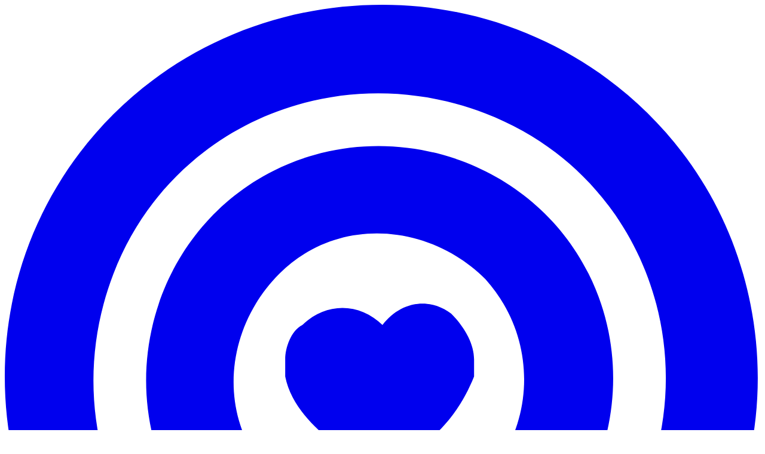

--- FILE ---
content_type: text/html; charset=utf-8
request_url: https://marchafy.com/marcha/ckzzvgdstpku70799dprp154m
body_size: 5620
content:
<!DOCTYPE html><html><head><meta charSet="utf-8"/><meta name="viewport" content="width=device-width,initial-scale=1, user-scalable=no, interactive-widget=resizes-content"/><link rel="preload" as="image" href="https://marchafy-eu.b-cdn.net/images/na-me-canses.jpg"/><link rel="preload" as="image" href="https://firebasestorage.googleapis.com/v0/b/marchafy.appspot.com/o/images%2Fantonio-maranhao.jpg?alt=media&amp;token=0097d294-5b5f-45e0-aa28-58c1b6d9fcf9"/><link rel="preload" as="image" href="https://firebasestorage.googleapis.com/v0/b/marchafy.appspot.com/o/images%2Fpaulo-freire.jpg?alt=media&amp;token=3484f09a-24ee-485d-b46a-fd720297f4ad"/><title>Marchafy</title><meta name="google" content="notranslate"/><link rel="modulepreload" href="/assets/main-C-O1Saon.js"/><link rel="modulepreload" href="/assets/_library-Cp-EHQCD.js"/><link rel="modulepreload" href="/assets/input-group-CCtZjTcH.js"/><link rel="modulepreload" href="/assets/_id-_dA6iVUF.js"/><link rel="modulepreload" href="/assets/index-BQxz2JAG.js"/><link rel="modulepreload" href="/assets/index-DCiVE4x3.js"/><link rel="modulepreload" href="/assets/plus-DA4IWv_U.js"/><link rel="manifest" href="/manifest.json"/><link rel="stylesheet" href="/assets/styles-BFy7k5Hq.css"/></head><body class="group relative min-h-svh flex flex-col has-[.page-screen]:h-svh has-[.page-screen]:max-h-svh" data-focus="false"><header class="border-grid sticky top-0 z-40 w-full border-b bg-background/95 backdrop-blur supports-[backdrop-filter]:bg-background/60"><div class="flex md:grid md:grid-cols-6 items-center h-12"><a href="/descobre" class="flex items-center gap-2 ml-4"><svg version="1.1" xmlns="http://www.w3.org/2000/svg" viewBox="0 0 13.2 12.9" fill="currentColor" class="h-6 w-6 shrink-0"><path d="M8.4,8.3v1.9c2-1,2.8-3.5,1.8-5.5S6.7,1.9,4.7,2.9S1.9,6.4,2.9,8.4c0.4,0.8,1,1.4,1.8,1.8V8.3
	c-1-1-0.9-2.6,0.1-3.6s2.6-0.9,3.6,0.1C9.3,5.8,9.3,7.3,8.4,8.3z"></path><path d="M6.6,0C2.9,0,0,2.9,0,6.5c0,2.9,1.9,5.5,4.7,6.3v-1.6c-2.6-1-3.8-3.9-2.8-6.5s3.9-3.8,6.5-2.8s3.8,3.9,2.8,6.5
	c-0.5,1.3-1.5,2.3-2.8,2.8v1.6c3.5-1,5.5-4.6,4.5-8.1C12.1,1.9,9.5,0,6.6,0z"></path><path d="M7.8,5.4C7.4,5.1,6.9,5.2,6.6,5.6c-0.4-0.4-1-0.4-1.4,0C5,5.7,4.9,6,4.9,6.2c0,0.1,0,0.2,0,0.3
	C5,7,5.4,7.4,5.8,7.7v5.2h1.5V7.7C7.7,7.4,8,7,8.2,6.5c0-0.1,0-0.2,0-0.3C8.2,5.9,8,5.6,7.8,5.4z"></path></svg><span class="font-bold">MARCHAFY</span></a><nav aria-label="Main" data-orientation="horizontal" dir="ltr" class="relative z-10 max-w-max flex-1 items-center justify-center hidden md:flex col-span-4 mx-auto"><div style="position:relative"><ul data-orientation="horizontal" class="group flex flex-1 list-none items-center justify-center space-x-1" dir="ltr"><li><a data-radix-collection-item="" href="/recentes/ano" class="group inline-flex h-9 w-max items-center justify-center rounded-md bg-background px-4 py-2 text-sm font-medium transition-colors hover:bg-accent hover:text-accent-foreground focus:bg-accent focus:text-accent-foreground focus:outline-none disabled:pointer-events-none disabled:opacity-50 data-[active]:bg-accent/50 data-[state=open]:bg-accent/50 has-[.is-active]:bg-accent/50">Marchas</a></li><li><a data-radix-collection-item="" href="/para-ti" class="group inline-flex h-9 w-max items-center justify-center rounded-md bg-background px-4 py-2 text-sm font-medium transition-colors hover:bg-accent hover:text-accent-foreground focus:bg-accent focus:text-accent-foreground focus:outline-none disabled:pointer-events-none disabled:opacity-50 data-[active]:bg-accent/50 data-[state=open]:bg-accent/50 has-[.is-active]:bg-accent/50">Favoritos</a></li><li><a data-radix-collection-item="" href="/descobre" class="group inline-flex h-9 w-max items-center justify-center rounded-md bg-background px-4 py-2 text-sm font-medium transition-colors hover:bg-accent hover:text-accent-foreground focus:bg-accent focus:text-accent-foreground focus:outline-none disabled:pointer-events-none disabled:opacity-50 data-[active]:bg-accent/50 data-[state=open]:bg-accent/50 has-[.is-active]:bg-accent/50">Descobre</a></li></ul></div><div class="absolute left-0 top-full flex justify-center"></div></nav><div class="ml-auto flex items-center mr-2"></div></div></header><!--$--><div data-pagesize="screen" class="grow overflow-hidden page-screen"><div class="flex min-w-full h-full flex-row overflow-hidden"><div class="grow md:mb-20 overflow-y-scroll"><div class="max-w-screen-lg mx-auto"><div class="flex flex-col pb-52"><div class="flex grow flex-col"><div class="mt-6"><div class="flex"><img class="mx-auto mb-2 rounded-xl shadow-md" src="https://marchafy-eu.b-cdn.net/images/na-me-canses.jpg" width="250" height="250.84175084175084"/></div><div class="mt-1 flex flex-col text-center"><a href="/na-me-canses" class="text-lg font-medium">Na Me Canses</a><div>Olhó q&#x27;aqui tá<!-- --> - <!-- -->2020</div></div><div class="flex flex-wrap gap-2 items-center justify-center mt-3 max-w-[80%] mx-auto"><a href="/antonio-maranhao"><img src="https://firebasestorage.googleapis.com/v0/b/marchafy.appspot.com/o/images%2Fantonio-maranhao.jpg?alt=media&amp;token=0097d294-5b5f-45e0-aa28-58c1b6d9fcf9" class="w-12 h-12 object-cover rounded-full overflow-hidden"/></a><a href="/paulo-sergio-freire"><img src="https://firebasestorage.googleapis.com/v0/b/marchafy.appspot.com/o/images%2Fpaulo-freire.jpg?alt=media&amp;token=3484f09a-24ee-485d-b46a-fd720297f4ad" class="w-12 h-12 object-cover rounded-full overflow-hidden"/></a></div><div class="max-w-md mt-6 grid grid-cols-3 md:grid-cols-4 gap-4 px-4 mx-auto "><button class="items-center gap-2 text-sm font-medium transition-colors focus-visible:outline-none focus-visible:ring-1 focus-visible:ring-ring disabled:pointer-events-none disabled:opacity-50 [&amp;_svg]:pointer-events-none [&amp;_svg]:size-4 [&amp;_svg]:shrink-0 bg-secondary text-secondary-foreground shadow-sm hover:bg-secondary/80 rounded-md w-full h-full flex flex-col justify-center px-2 whitespace-pre-wrap text-center aspect-square"><svg xmlns="http://www.w3.org/2000/svg" width="24" height="24" viewBox="0 0 24 24" fill="currentColor" stroke="currentColor" stroke-width="2" stroke-linecap="round" stroke-linejoin="round" class="lucide lucide-play"><polygon points="6 3 20 12 6 21 6 3"></polygon></svg><div>Tocar</div></button><form class="flex"><button class="items-center gap-2 text-sm font-medium transition-colors focus-visible:outline-none focus-visible:ring-1 focus-visible:ring-ring disabled:pointer-events-none disabled:opacity-50 [&amp;_svg]:pointer-events-none [&amp;_svg]:size-4 [&amp;_svg]:shrink-0 bg-secondary text-secondary-foreground shadow-sm hover:bg-secondary/80 rounded-md w-full h-full flex flex-col justify-center px-2 whitespace-pre-wrap text-center aspect-square" type="submit"><svg xmlns="http://www.w3.org/2000/svg" width="24" height="24" viewBox="0 0 24 24" fill="none" stroke="currentColor" stroke-width="2" stroke-linecap="round" stroke-linejoin="round" class="lucide lucide-heart"><path d="M19 14c1.49-1.46 3-3.21 3-5.5A5.5 5.5 0 0 0 16.5 3c-1.76 0-3 .5-4.5 2-1.5-1.5-2.74-2-4.5-2A5.5 5.5 0 0 0 2 8.5c0 2.3 1.5 4.05 3 5.5l7 7Z"></path></svg>Adicionar aos Favoritos</button></form><button class="items-center gap-2 text-sm font-medium transition-colors focus-visible:outline-none focus-visible:ring-1 focus-visible:ring-ring disabled:pointer-events-none disabled:opacity-50 [&amp;_svg]:pointer-events-none [&amp;_svg]:size-4 [&amp;_svg]:shrink-0 bg-secondary text-secondary-foreground shadow-sm hover:bg-secondary/80 rounded-md w-full h-full flex flex-col justify-center px-2 whitespace-pre-wrap text-center aspect-square"><svg xmlns="http://www.w3.org/2000/svg" width="24" height="24" viewBox="0 0 24 24" fill="none" stroke="currentColor" stroke-width="2" stroke-linecap="round" stroke-linejoin="round" class="lucide lucide-share"><path d="M4 12v8a2 2 0 0 0 2 2h12a2 2 0 0 0 2-2v-8"></path><polyline points="16 6 12 2 8 6"></polyline><line x1="12" x2="12" y1="2" y2="15"></line></svg><div>Partilhar</div></button><button class="items-center gap-2 text-sm font-medium transition-colors focus-visible:outline-none focus-visible:ring-1 focus-visible:ring-ring disabled:pointer-events-none disabled:opacity-50 [&amp;_svg]:pointer-events-none [&amp;_svg]:size-4 [&amp;_svg]:shrink-0 bg-secondary text-secondary-foreground shadow-sm hover:bg-secondary/80 rounded-md w-full h-full flex flex-col justify-center px-2 whitespace-pre-wrap text-center aspect-square"><svg viewBox="0 0 24 24" class="h-6 w-6 text-gray-700" fill="none" xmlns="http://www.w3.org/2000/svg"><path d="M12 4C11.4477 4 11 4.44772 11 5V11H5C4.44772 11 4 11.4477 4 12C4 12.5523 4.44772 13 5 13H11V19C11 19.5523 11.4477 20 12 20C12.5523 20 13 19.5523 13 19V13H19C19.5523 13 20 12.5523 20 12C20 11.4477 19.5523 11 19 11H13V5C13 4.44772 12.5523 4 12 4Z" fill="currentColor"></path></svg><div>Adicionar à fila</div></button><button class="items-center gap-2 text-sm font-medium transition-colors focus-visible:outline-none focus-visible:ring-1 focus-visible:ring-ring disabled:pointer-events-none disabled:opacity-50 [&amp;_svg]:pointer-events-none [&amp;_svg]:size-4 [&amp;_svg]:shrink-0 bg-secondary text-secondary-foreground shadow-sm hover:bg-secondary/80 rounded-md w-full h-full flex flex-col justify-center px-2 whitespace-pre-wrap text-center aspect-square"><svg xmlns="http://www.w3.org/2000/svg" width="24" height="24" viewBox="0 0 24 24" fill="none" stroke="currentColor" stroke-width="2" stroke-linecap="round" stroke-linejoin="round" class="h-6 w-6 text-gray-700"><path d="M11 12H3"></path><path d="M16 6H3"></path><path d="M16 18H3"></path><path d="M18 9v6"></path><path d="M21 12h-6"></path></svg><div>Adicionar à playlist</div></button><a href="/marcha/ckzzvgdstpku70799dprp154m/letra" class="items-center justify-center gap-2 text-sm font-medium transition-colors focus-visible:outline-none focus-visible:ring-1 focus-visible:ring-ring disabled:pointer-events-none disabled:opacity-50 [&amp;_svg]:pointer-events-none [&amp;_svg]:size-4 [&amp;_svg]:shrink-0 bg-secondary text-secondary-foreground shadow-sm hover:bg-secondary/80 rounded-md w-full h-full px-2 whitespace-pre-wrap text-center aspect-square flex flex-col"><svg xmlns="http://www.w3.org/2000/svg" fill="none" viewBox="0 0 24 24" stroke-width="1.5" stroke="currentColor" class="h-6 w-6 text-gray-700"><path stroke-linecap="round" stroke-linejoin="round" d="M19.5 14.25v-2.625a3.375 3.375 0 00-3.375-3.375h-1.5A1.125 1.125 0 0113.5 7.125v-1.5a3.375 3.375 0 00-3.375-3.375H8.25m0 12.75h7.5m-7.5 3H12M10.5 2.25H5.625c-.621 0-1.125.504-1.125 1.125v17.25c0 .621.504 1.125 1.125 1.125h12.75c.621 0 1.125-.504 1.125-1.125V11.25a9 9 0 00-9-9z"></path></svg><p class="line-clamp-6 leading-4">Mostrar Letra</p></a><a href="/na-me-canses" class="items-center justify-center gap-2 whitespace-nowrap text-sm font-medium transition-colors focus-visible:outline-none focus-visible:ring-1 focus-visible:ring-ring disabled:pointer-events-none disabled:opacity-50 [&amp;_svg]:pointer-events-none [&amp;_svg]:size-4 [&amp;_svg]:shrink-0 bg-secondary text-secondary-foreground shadow-sm hover:bg-secondary/80 rounded-md px-8 w-full h-full flex flex-col aspect-square"><svg xmlns="http://www.w3.org/2000/svg" viewBox="0 0 24 24" fill="currentColor" class="h-6 w-6 text-gray-700"><path fill-rule="evenodd" d="M8.25 6.75a3.75 3.75 0 117.5 0 3.75 3.75 0 01-7.5 0zM15.75 9.75a3 3 0 116 0 3 3 0 01-6 0zM2.25 9.75a3 3 0 116 0 3 3 0 01-6 0zM6.31 15.117A6.745 6.745 0 0112 12a6.745 6.745 0 016.709 7.498.75.75 0 01-.372.568A12.696 12.696 0 0112 21.75c-2.305 0-4.47-.612-6.337-1.684a.75.75 0 01-.372-.568 6.787 6.787 0 011.019-4.38z" clip-rule="evenodd"></path><path d="M5.082 14.254a8.287 8.287 0 00-1.308 5.135 9.687 9.687 0 01-1.764-.44l-.115-.04a.563.563 0 01-.373-.487l-.01-.121a3.75 3.75 0 013.57-4.047zM20.226 19.389a8.287 8.287 0 00-1.308-5.135 3.75 3.75 0 013.57 4.047l-.01.121a.563.563 0 01-.373.486l-.115.04c-.567.2-1.156.349-1.764.441z"></path></svg><div>Ver Grupo</div></a><a href="/2020" class="items-center justify-center gap-2 whitespace-nowrap text-sm font-medium transition-colors focus-visible:outline-none focus-visible:ring-1 focus-visible:ring-ring disabled:pointer-events-none disabled:opacity-50 [&amp;_svg]:pointer-events-none [&amp;_svg]:size-4 [&amp;_svg]:shrink-0 bg-secondary text-secondary-foreground shadow-sm hover:bg-secondary/80 rounded-md px-8 w-full h-full flex flex-col aspect-square"><svg xmlns="http://www.w3.org/2000/svg" viewBox="0 0 20 20" fill="currentColor" class="h-6 w-6 text-gray-700"><path fill-rule="evenodd" d="M6 4.75A.75.75 0 016.75 4h10.5a.75.75 0 010 1.5H6.75A.75.75 0 016 4.75zM6 10a.75.75 0 01.75-.75h10.5a.75.75 0 010 1.5H6.75A.75.75 0 016 10zm0 5.25a.75.75 0 01.75-.75h10.5a.75.75 0 010 1.5H6.75a.75.75 0 01-.75-.75zM1.99 4.75a1 1 0 011-1H3a1 1 0 011 1v.01a1 1 0 01-1 1h-.01a1 1 0 01-1-1v-.01zM1.99 15.25a1 1 0 011-1H3a1 1 0 011 1v.01a1 1 0 01-1 1h-.01a1 1 0 01-1-1v-.01zM1.99 10a1 1 0 011-1H3a1 1 0 011 1v.01a1 1 0 01-1 1h-.01a1 1 0 01-1-1V10z" clip-rule="evenodd"></path></svg><div>Ver Ano</div></a></div></div></div></div></div></div></div></div><!--/$--><div class="fixed group-data-[focus=true]:hidden md:group-data-[focus=true]:flex bottom-0 left-0 right-0 z-40 mt-auto flex flex-col bg-white"><div class="flex-col md:group-data-[focus=true]:flex"><div class="flex touch-none justify-around border-t border-gray-200 px-4 py-1 text-gray-400 md:hidden"><a href="/recentes/ano" class="p-2 [&amp;_svg]:size-6 text-gray-700"><svg xmlns="http://www.w3.org/2000/svg" width="24" height="24" viewBox="0 0 24 24" fill="none" stroke="currentColor" stroke-width="2" stroke-linecap="round" stroke-linejoin="round" class="lucide lucide-library"><path d="m16 6 4 14"></path><path d="M12 6v14"></path><path d="M8 8v12"></path><path d="M4 4v16"></path></svg></a><a href="/para-ti" class="p-2 [&amp;_svg]:size-6"><svg xmlns="http://www.w3.org/2000/svg" width="24" height="24" viewBox="0 0 24 24" fill="currentColor" stroke="currentColor" stroke-width="2" stroke-linecap="round" stroke-linejoin="round" class="lucide lucide-heart"><path d="M19 14c1.49-1.46 3-3.21 3-5.5A5.5 5.5 0 0 0 16.5 3c-1.76 0-3 .5-4.5 2-1.5-1.5-2.74-2-4.5-2A5.5 5.5 0 0 0 2 8.5c0 2.3 1.5 4.05 3 5.5l7 7Z"></path></svg></a><a href="/descobre" class="p-2 [&amp;_svg]:size-6"><svg xmlns="http://www.w3.org/2000/svg" width="24" height="24" viewBox="0 0 24 24" fill="currentColor" stroke="currentColor" stroke-width="2" stroke-linecap="round" stroke-linejoin="round" class="lucide lucide-layout-grid"><rect width="7" height="7" x="3" y="3" rx="1"></rect><rect width="7" height="7" x="14" y="3" rx="1"></rect><rect width="7" height="7" x="14" y="14" rx="1"></rect><rect width="7" height="7" x="3" y="14" rx="1"></rect></svg></a></div></div></div><audio class="hidden"></audio><script class="$tsr" id="$tsr-stream-barrier">(self.$R=self.$R||{})["tsr"]=[];self.$_TSR={h(){this.hydrated=!0,this.c()},e(){this.streamEnded=!0,this.c()},c(){this.hydrated&&this.streamEnded&&(delete self.$_TSR,delete self.$R.tsr)},p(e){this.initialized?e():this.buffer.push(e)},buffer:[]};
;$_TSR.router=($R=>$R[0]={manifest:$R[1]={routes:$R[2]={__root__:$R[3]={preloads:$R[4]=["/assets/main-C-O1Saon.js"],assets:$R[5]=[$R[6]={tag:"script",attrs:$R[7]={type:"module",async:!0},children:"import('/assets/main-C-O1Saon.js')"}]},"/_library":$R[8]={preloads:$R[9]=["/assets/_library-Cp-EHQCD.js","/assets/input-group-CCtZjTcH.js"]},"/_library/marcha/$id":$R[10]={preloads:$R[11]=["/assets/_id-_dA6iVUF.js","/assets/index-BQxz2JAG.js","/assets/index-DCiVE4x3.js","/assets/plus-DA4IWv_U.js"]}}},matches:$R[12]=[$R[13]={i:"__root__/",u:1768511968627,s:"success",ssr:!0},$R[14]={i:"/_library/",u:1768511968627,s:"success",ssr:!0},$R[15]={i:"/_library/marcha/$id/marcha/ckzzvgdstpku70799dprp154m",u:1768511968691,s:"success",l:$R[16]={song:$R[17]={id:"ckzzvgdstpku70799dprp154m",title:"Olhó q'aqui tá",year:2020,lyrics:"Tava pra lá de Bagdah\nNunca pensê que me vinhas aqui bescar\nQ’rias ir bálhar\n\nVesti-m’à pressa pecósa de ti\nFoste andande e a roupa ainda tinha às molas\nJá só s’ouviam castanholas\n\nTav’à bálhar\nComeçarem-m’a cercar\nEstava crescer\nNa paravas de olhar\n\nOlhó qu’aqui tá!\n\nAh pariga ond’é que te metêts?\nTenho a tu saia, mas na dou contigue\nTens à mostra o imbigue\n\nPerguntê per ti, ninguém te viu\nOlhê pó chão e pareceu-me ver o tê jantar\nEram delícias do mar\n\nNa me canses\nAté me pegas Tinha\nOlhá paleca\nQuer bêr áuga da fontinha\n\nOlhó qu’aqui tá!\n\nJá te vi, ‘tás ó pé do bar\nTu só me queres em troca d’imp’rial\nCigarres, mertalhas e chêral\n\nFomes à roda no mê bálhe\nReçê-m’em ti mas olha que não eras tu\nNa sê se não ou se “I love you”\n\nTav’à bálhar\nComeçarem-m’a cercar\nEstava crescer\nNa paravas de olhar\nNa me canses\nAté me pegas tinha\nOlha paleca\nQuer bêr água da fontinha",duration:167,youtubeID:null,public:!0,createdAt:$R[18]=new Date("2022-02-23T18:10:12.317Z"),updatedAt:$R[19]=new Date("2023-01-19T17:25:03.388Z"),groupId:"ckzzvfvbxpktl07998hwerdr4",artistId:null,Image:$R[20]=[],Group:$R[21]={id:"ckzzvfvbxpktl07998hwerdr4",name:"Na Me Canses",slug:"na-me-canses",Image:$R[22]=[$R[23]={id:"cmke17z0l0000fynna633u86l",url:"https://marchafy-eu.b-cdn.net/images/na-me-canses.jpg",width:596,height:594}]},Artist:null,SongFile:$R[24]=[$R[25]={url:"ckzzvfvbxpktl07998hwerdr4.2020.ckzzvgdstpku70799dprp154m.mp3"}],Artists:$R[26]=[$R[27]={id:"cjqmf1v6204a20770kkx7kxzp",name:"Paulo Freire",slug:"paulo-sergio-freire",Image:$R[28]=[$R[29]={url:"https://firebasestorage.googleapis.com/v0/b/marchafy.appspot.com/o/images%2Fpaulo-freire.jpg?alt=media&token=3484f09a-24ee-485d-b46a-fd720297f4ad",width:377,height:391}]},$R[30]={id:"ckzzvchh2pkpz0799nkntv5af",name:"António Maranhão",slug:"antonio-maranhao",Image:$R[31]=[$R[32]={url:"https://firebasestorage.googleapis.com/v0/b/marchafy.appspot.com/o/images%2Fantonio-maranhao.jpg?alt=media&token=0097d294-5b5f-45e0-aa28-58c1b6d9fcf9",width:600,height:600}]}]}},ssr:!0}],lastMatchId:"/_library/marcha/$id/marcha/ckzzvgdstpku70799dprp154m",dehydratedData:$R[33]={queryStream:$R[34]=($R[35]=e=>new ReadableStream({start:r=>{e.on({next:a=>{try{r.enqueue(a)}catch(t){}},throw:a=>{r.error(a)},return:()=>{try{r.close()}catch(a){}}})}}))($R[36]=($R[37]=()=>{let e=[],r=[],t=!0,n=!1,a=0,s=(l,g,S)=>{for(S=0;S<a;S++)r[S]&&r[S][g](l)},i=(l,g,S,d)=>{for(g=0,S=e.length;g<S;g++)d=e[g],!t&&g===S-1?l[n?"return":"throw"](d):l.next(d)},u=(l,g)=>(t&&(g=a++,r[g]=l),i(l),()=>{t&&(r[g]=r[a],r[a--]=void 0)});return{__SEROVAL_STREAM__:!0,on:l=>u(l),next:l=>{t&&(e.push(l),s(l,"next"))},throw:l=>{t&&(e.push(l),s(l,"throw"),t=!1,n=!1,r.length=0)},return:l=>{t&&(e.push(l),s(l,"return"),t=!1,n=!0,r.length=0)}}})())}})($R["tsr"]);document.currentScript.remove()</script><script type="module" async="">import('/assets/main-C-O1Saon.js')</script><script>($R=>$R[36].return(void 0))($R["tsr"]);$_TSR.e();document.currentScript.remove()</script></body></html>

--- FILE ---
content_type: application/javascript; charset=utf-8
request_url: https://marchafy.com/assets/main-C-O1Saon.js
body_size: 233005
content:
const __vite__mapDeps=(i,m=__vite__mapDeps,d=(m.f||(m.f=["assets/radio-B1ahSaRy.js","assets/card-7oRzjrGr.js","assets/separator-DRRZSJ34.js","assets/label-B7Q0GgZy.js","assets/index-DCiVE4x3.js","assets/input-group-CCtZjTcH.js","assets/arrow-up-DCtwphuV.js","assets/player-COqF9Bum.js","assets/sortable.esm-sAWm8Rvo.js","assets/SongFrame-BCfJk0jh.js","assets/_library-Cp-EHQCD.js","assets/index-B-TijG0X.js","assets/plus-DA4IWv_U.js","assets/index-DUAObfPM.js","assets/favoritas-DMutC9Q6.js","assets/types-Cruv9RvS.js","assets/login.pw-Dh2e--lj.js","assets/_slug-CscwyBbm.js","assets/external-BoFhs3vF.js","assets/semanal-CY2taDRM.js","assets/SponsorHeader-CIkUNksy.js","assets/mensal-8v5v4IER.js","assets/login.magic.redirect-DvJuDizT.js","assets/fila.editar-BTreh8lh.js","assets/breadcrumb-CAH8_BOr.js","assets/trash-2-yFQct_Lz.js","assets/fila.adicionar-BaHSuE3R.js","assets/index-BQxz2JAG.js","assets/marcha.add-C_TirfAb.js","assets/_id-_dA6iVUF.js","assets/_id.index-DkfabCMI.js","assets/useSuspenseQuery-CpCvAThf.js","assets/_id.editar-Btac8ObY.js","assets/loader-circle-BljIHFYb.js","assets/_id.adicionar-81GsulOK.js","assets/_id.edit-CEfRBaRT.js","assets/_id.letra-rMtuoftS.js"])))=>i.map(i=>d[i]);
function hM(e,t){for(var n=0;n<t.length;n++){const o=t[n];if(typeof o!="string"&&!Array.isArray(o)){for(const i in o)if(i!=="default"&&!(i in e)){const l=Object.getOwnPropertyDescriptor(o,i);l&&Object.defineProperty(e,i,l.get?l:{enumerable:!0,get:()=>o[i]})}}}return Object.freeze(Object.defineProperty(e,Symbol.toStringTag,{value:"Module"}))}function zv(e){return e&&e.__esModule&&Object.prototype.hasOwnProperty.call(e,"default")?e.default:e}var om={exports:{}},Al={};var L0;function pM(){if(L0)return Al;L0=1;var e=Symbol.for("react.transitional.element"),t=Symbol.for("react.fragment");function n(o,i,l){var c=null;if(l!==void 0&&(c=""+l),i.key!==void 0&&(c=""+i.key),"key"in i){l={};for(var f in i)f!=="key"&&(l[f]=i[f])}else l=i;return i=l.ref,{$$typeof:e,type:o,key:c,ref:i!==void 0?i:null,props:l}}return Al.Fragment=t,Al.jsx=n,Al.jsxs=n,Al}var j0;function mM(){return j0||(j0=1,om.exports=pM()),om.exports}var w=mM();const Qm=new WeakMap,vM=new WeakMap,kf={current:[]};let am=!1,Ql=0;const kl=new Set,Zu=new Map;function qE(e){for(const t of e){if(kf.current.includes(t))continue;kf.current.push(t),t.recompute();const n=vM.get(t);if(n)for(const o of n){const i=Qm.get(o);i?.length&&qE(i)}}}function yM(e){const t={prevVal:e.prevState,currentVal:e.state};for(const n of e.listeners)n(t)}function gM(e){const t={prevVal:e.prevState,currentVal:e.state};for(const n of e.listeners)n(t)}function KE(e){if(Ql>0&&!Zu.has(e)&&Zu.set(e,e.prevState),kl.add(e),!(Ql>0)&&!am)try{for(am=!0;kl.size>0;){const t=Array.from(kl);kl.clear();for(const n of t){const o=Zu.get(n)??n.prevState;n.prevState=o,yM(n)}for(const n of t){const o=Qm.get(n);o&&(kf.current.push(n),qE(o))}for(const n of t){const o=Qm.get(n);if(o)for(const i of o)gM(i)}}}finally{am=!1,kf.current=[],Zu.clear()}}function as(e){Ql++;try{e()}finally{if(Ql--,Ql===0){const t=kl.values().next().value;t&&KE(t)}}}function bM(e){return typeof e=="function"}class SM{constructor(t,n){this.listeners=new Set,this.subscribe=o=>{var i,l;this.listeners.add(o);const c=(l=(i=this.options)==null?void 0:i.onSubscribe)==null?void 0:l.call(i,o,this);return()=>{this.listeners.delete(o),c?.()}},this.prevState=t,this.state=t,this.options=n}setState(t){var n,o,i;this.prevState=this.state,(n=this.options)!=null&&n.updateFn?this.state=this.options.updateFn(this.prevState)(t):bM(t)?this.state=t(this.prevState):this.state=t,(i=(o=this.options)==null?void 0:o.onUpdate)==null||i.call(o),KE(this)}}const ta="__TSR_index",$0="popstate",k0="beforeunload";function wM(e){let t=e.getLocation();const n=new Set,o=c=>{t=e.getLocation(),n.forEach(f=>f({location:t,action:c}))},i=c=>{e.notifyOnIndexChange??!0?o(c):t=e.getLocation()},l=async({task:c,navigateOpts:f,...d})=>{if(f?.ignoreBlocker??!1){c();return}const v=e.getBlockers?.()??[],m=d.type==="PUSH"||d.type==="REPLACE";if(typeof document<"u"&&v.length&&m)for(const g of v){const S=Uf(d.path,d.state);if(await g.blockerFn({currentLocation:t,nextLocation:S,action:d.type})){e.onBlocked?.();return}}c()};return{get location(){return t},get length(){return e.getLength()},subscribers:n,subscribe:c=>(n.add(c),()=>{n.delete(c)}),push:(c,f,d)=>{const h=t.state[ta];f=U0(h+1,f),l({task:()=>{e.pushState(c,f),o({type:"PUSH"})},navigateOpts:d,type:"PUSH",path:c,state:f})},replace:(c,f,d)=>{const h=t.state[ta];f=U0(h,f),l({task:()=>{e.replaceState(c,f),o({type:"REPLACE"})},navigateOpts:d,type:"REPLACE",path:c,state:f})},go:(c,f)=>{l({task:()=>{e.go(c),i({type:"GO",index:c})},navigateOpts:f,type:"GO"})},back:c=>{l({task:()=>{e.back(c?.ignoreBlocker??!1),i({type:"BACK"})},navigateOpts:c,type:"BACK"})},forward:c=>{l({task:()=>{e.forward(c?.ignoreBlocker??!1),i({type:"FORWARD"})},navigateOpts:c,type:"FORWARD"})},canGoBack:()=>t.state[ta]!==0,createHref:c=>e.createHref(c),block:c=>{if(!e.setBlockers)return()=>{};const f=e.getBlockers?.()??[];return e.setBlockers([...f,c]),()=>{const d=e.getBlockers?.()??[];e.setBlockers?.(d.filter(h=>h!==c))}},flush:()=>e.flush?.(),destroy:()=>e.destroy?.(),notify:o}}function U0(e,t){t||(t={});const n=Fv();return{...t,key:n,__TSR_key:n,[ta]:e}}function EM(e){const t=typeof document<"u"?window:void 0,n=t.history.pushState,o=t.history.replaceState;let i=[];const l=()=>i,c=B=>i=B,f=(B=>B),d=(()=>Uf(`${t.location.pathname}${t.location.search}${t.location.hash}`,t.history.state));if(!t.history.state?.__TSR_key&&!t.history.state?.key){const B=Fv();t.history.replaceState({[ta]:0,key:B,__TSR_key:B},"")}let h=d(),v,m=!1,g=!1,S=!1,x=!1;const E=()=>h;let R,C;const N=()=>{R&&(j._ignoreSubscribers=!0,(R.isPush?t.history.pushState:t.history.replaceState)(R.state,"",R.href),j._ignoreSubscribers=!1,R=void 0,C=void 0,v=void 0)},O=(B,q,re)=>{const te=f(q);C||(v=h),h=Uf(q,re),R={href:te,state:re,isPush:R?.isPush||B==="push"},C||(C=Promise.resolve().then(()=>N()))},I=B=>{h=d(),j.notify({type:B})},D=async()=>{if(g){g=!1;return}const B=d(),q=B.state[ta]-h.state[ta],re=q===1,te=q===-1,oe=!re&&!te||m;m=!1;const ye=oe?"GO":te?"BACK":"FORWARD",be=oe?{type:"GO",index:q}:{type:te?"BACK":"FORWARD"};if(S)S=!1;else{const Re=l();if(typeof document<"u"&&Re.length){for(const K of Re)if(await K.blockerFn({currentLocation:h,nextLocation:B,action:ye})){g=!0,t.history.go(1),j.notify(be);return}}}h=d(),j.notify(be)},U=B=>{if(x){x=!1;return}let q=!1;const re=l();if(typeof document<"u"&&re.length)for(const te of re){const oe=te.enableBeforeUnload??!0;if(oe===!0){q=!0;break}if(typeof oe=="function"&&oe()===!0){q=!0;break}}if(q)return B.preventDefault(),B.returnValue=""},j=wM({getLocation:E,getLength:()=>t.history.length,pushState:(B,q)=>O("push",B,q),replaceState:(B,q)=>O("replace",B,q),back:B=>(B&&(S=!0),x=!0,t.history.back()),forward:B=>{B&&(S=!0),x=!0,t.history.forward()},go:B=>{m=!0,t.history.go(B)},createHref:B=>f(B),flush:N,destroy:()=>{t.history.pushState=n,t.history.replaceState=o,t.removeEventListener(k0,U,{capture:!0}),t.removeEventListener($0,D)},onBlocked:()=>{v&&h!==v&&(h=v)},getBlockers:l,setBlockers:c,notifyOnIndexChange:!1});return t.addEventListener(k0,U,{capture:!0}),t.addEventListener($0,D),t.history.pushState=function(...B){const q=n.apply(t.history,B);return j._ignoreSubscribers||I("PUSH"),q},t.history.replaceState=function(...B){const q=o.apply(t.history,B);return j._ignoreSubscribers||I("REPLACE"),q},j}function Uf(e,t){const n=e.indexOf("#"),o=e.indexOf("?"),i=Fv();return{href:e,pathname:e.substring(0,n>0?o>0?Math.min(n,o):n:o>0?o:e.length),hash:n>-1?e.substring(n):"",search:o>-1?e.slice(o,n===-1?void 0:n):"",state:t||{[ta]:0,key:i,__TSR_key:i}}}function Fv(){return(Math.random()+1).toString(36).substring(7)}function zf(e){return e[e.length-1]}function _M(e){return typeof e=="function"}function Jo(e,t){return _M(e)?e(t):e}const xM=Object.prototype.hasOwnProperty;function or(e,t){if(e===t)return e;const n=t,o=B0(e)&&B0(n);if(!o&&!(Ff(e)&&Ff(n)))return n;const i=o?e:z0(e);if(!i)return n;const l=o?n:z0(n);if(!l)return n;const c=i.length,f=l.length,d=o?new Array(f):{};let h=0;for(let v=0;v<f;v++){const m=o?v:l[v],g=e[m],S=n[m];if(g===S){d[m]=g,(o?v<c:xM.call(e,m))&&h++;continue}if(g===null||S===null||typeof g!="object"||typeof S!="object"){d[m]=S;continue}const x=or(g,S);d[m]=x,x===g&&h++}return c===f&&h===c?e:d}function z0(e){const t=[],n=Object.getOwnPropertyNames(e);for(const i of n){if(!Object.prototype.propertyIsEnumerable.call(e,i))return!1;t.push(i)}const o=Object.getOwnPropertySymbols(e);for(const i of o){if(!Object.prototype.propertyIsEnumerable.call(e,i))return!1;t.push(i)}return t}function Ff(e){if(!F0(e))return!1;const t=e.constructor;if(typeof t>"u")return!0;const n=t.prototype;return!(!F0(n)||!n.hasOwnProperty("isPrototypeOf"))}function F0(e){return Object.prototype.toString.call(e)==="[object Object]"}function B0(e){return Array.isArray(e)&&e.length===Object.keys(e).length}function Fa(e,t,n){if(e===t)return!0;if(typeof e!=typeof t)return!1;if(Array.isArray(e)&&Array.isArray(t)){if(e.length!==t.length)return!1;for(let o=0,i=e.length;o<i;o++)if(!Fa(e[o],t[o],n))return!1;return!0}if(Ff(e)&&Ff(t)){const o=n?.ignoreUndefined??!0;if(n?.partial){for(const c in t)if((!o||t[c]!==void 0)&&!Fa(e[c],t[c],n))return!1;return!0}let i=0;if(!o)i=Object.keys(e).length;else for(const c in e)e[c]!==void 0&&i++;let l=0;for(const c in t)if((!o||t[c]!==void 0)&&(l++,l>i||!Fa(e[c],t[c],n)))return!1;return i===l}return!1}function Ha(e){let t,n;const o=new Promise((i,l)=>{t=i,n=l});return o.status="pending",o.resolve=i=>{o.status="resolved",o.value=i,t(i),e?.(i)},o.reject=i=>{o.status="rejected",n(i)},o}function RM(e){return typeof e?.message!="string"?!1:e.message.startsWith("Failed to fetch dynamically imported module")||e.message.startsWith("error loading dynamically imported module")||e.message.startsWith("Importing a module script failed")}function na(e){return!!(e&&typeof e=="object"&&typeof e.then=="function")}function V0(e){try{return decodeURI(e)}catch{return e.replaceAll(/%[0-9A-F]{2}/gi,t=>{try{return decodeURI(t)}catch{return t}})}}function H0(e,t){if(!e)return e;const n=/%25|%5C/gi;let o=0,i="",l;for(;(l=n.exec(e))!==null;)i+=V0(e.slice(o,l.index))+l[0],o=n.lastIndex;return i+V0(o?e.slice(o):e)}var CM="Invariant failed";function An(e,t){if(!e)throw new Error(CM)}function Bf(e){const t=new Map;let n,o;const i=l=>{l.next&&(l.prev?(l.prev.next=l.next,l.next.prev=l.prev,l.next=void 0,o&&(o.next=l,l.prev=o)):(l.next.prev=void 0,n=l.next,l.next=void 0,o&&(l.prev=o,o.next=l)),o=l)};return{get(l){const c=t.get(l);if(c)return i(c),c.value},set(l,c){if(t.size>=e&&n){const d=n;t.delete(d.key),d.next&&(n=d.next,d.next.prev=void 0),d===o&&(o=void 0)}const f=t.get(l);if(f)f.value=c,i(f);else{const d={key:l,value:c,prev:o};o&&(o.next=d),o=d,n||(n=d),t.set(l,d)}},clear(){t.clear(),n=void 0,o=void 0}}}const ms=0,Ga=1,qa=2,tc=3,rs=4,AM=/^([^{]*)\{\$([a-zA-Z_$][a-zA-Z0-9_$]*)\}([^}]*)$/,TM=/^([^{]*)\{-\$([a-zA-Z_$][a-zA-Z0-9_$]*)\}([^}]*)$/,OM=/^([^{]*)\{\$\}([^}]*)$/;function Bv(e,t,n=new Uint16Array(6)){const o=e.indexOf("/",t),i=o===-1?e.length:o,l=e.substring(t,i);if(!l||!l.includes("$"))return n[0]=ms,n[1]=t,n[2]=t,n[3]=i,n[4]=i,n[5]=i,n;if(l==="$"){const h=e.length;return n[0]=qa,n[1]=t,n[2]=t,n[3]=h,n[4]=h,n[5]=h,n}if(l.charCodeAt(0)===36)return n[0]=Ga,n[1]=t,n[2]=t+1,n[3]=i,n[4]=i,n[5]=i,n;const c=l.match(OM);if(c){const v=c[1].length;return n[0]=qa,n[1]=t+v,n[2]=t+v+1,n[3]=t+v+2,n[4]=t+v+3,n[5]=e.length,n}const f=l.match(TM);if(f){const h=f[1],v=f[2],m=f[3],g=h.length;return n[0]=tc,n[1]=t+g,n[2]=t+g+3,n[3]=t+g+3+v.length,n[4]=i-m.length,n[5]=i,n}const d=l.match(AM);if(d){const h=d[1],v=d[2],m=d[3],g=h.length;return n[0]=Ga,n[1]=t+g,n[2]=t+g+2,n[3]=t+g+2+v.length,n[4]=i-m.length,n[5]=i,n}return n[0]=ms,n[1]=t,n[2]=t,n[3]=i,n[4]=i,n[5]=i,n}function pd(e,t,n,o,i,l,c){c?.(n);let f=o;{const d=n.fullPath??n.from,h=d.length,v=n.options?.caseSensitive??e;for(;f<h;){const g=Bv(d,f,t);let S;const x=f,E=g[5];switch(f=E+1,l++,g[0]){case ms:{const C=d.substring(g[2],g[3]);if(v){const N=i.static?.get(C);if(N)S=N;else{i.static??=new Map;const O=is(n.fullPath??n.from);O.parent=i,O.depth=l,S=O,i.static.set(C,O)}}else{const N=C.toLowerCase(),O=i.staticInsensitive?.get(N);if(O)S=O;else{i.staticInsensitive??=new Map;const I=is(n.fullPath??n.from);I.parent=i,I.depth=l,S=I,i.staticInsensitive.set(N,I)}}break}case Ga:{const C=d.substring(x,g[1]),N=d.substring(g[4],E),O=v&&!!(C||N),I=C?O?C:C.toLowerCase():void 0,D=N?O?N:N.toLowerCase():void 0,U=i.dynamic?.find(j=>j.caseSensitive===O&&j.prefix===I&&j.suffix===D);if(U)S=U;else{const j=sm(Ga,n.fullPath??n.from,O,I,D);S=j,j.depth=l,j.parent=i,i.dynamic??=[],i.dynamic.push(j)}break}case tc:{const C=d.substring(x,g[1]),N=d.substring(g[4],E),O=v&&!!(C||N),I=C?O?C:C.toLowerCase():void 0,D=N?O?N:N.toLowerCase():void 0,U=i.optional?.find(j=>j.caseSensitive===O&&j.prefix===I&&j.suffix===D);if(U)S=U;else{const j=sm(tc,n.fullPath??n.from,O,I,D);S=j,j.parent=i,j.depth=l,i.optional??=[],i.optional.push(j)}break}case qa:{const C=d.substring(x,g[1]),N=d.substring(g[4],E),O=v&&!!(C||N),I=C?O?C:C.toLowerCase():void 0,D=N?O?N:N.toLowerCase():void 0,U=sm(qa,n.fullPath??n.from,O,I,D);S=U,U.parent=i,U.depth=l,i.wildcard??=[],i.wildcard.push(U)}}i=S}const m=(n.path||!n.children)&&!n.isRoot;if(m&&d.endsWith("/")){const g=is(n.fullPath??n.from);g.kind=rs,g.parent=i,l++,g.depth=l,i.index=g,i=g}m&&!i.route&&(i.route=n,i.fullPath=n.fullPath??n.from)}if(n.children)for(const d of n.children)pd(e,t,d,f,i,l,c)}function im(e,t){if(e.prefix&&t.prefix&&e.prefix!==t.prefix){if(e.prefix.startsWith(t.prefix))return-1;if(t.prefix.startsWith(e.prefix))return 1}if(e.suffix&&t.suffix&&e.suffix!==t.suffix){if(e.suffix.endsWith(t.suffix))return-1;if(t.suffix.endsWith(e.suffix))return 1}return e.prefix&&!t.prefix?-1:!e.prefix&&t.prefix?1:e.suffix&&!t.suffix?-1:!e.suffix&&t.suffix?1:e.caseSensitive&&!t.caseSensitive?-1:!e.caseSensitive&&t.caseSensitive?1:0}function ka(e){if(e.static)for(const t of e.static.values())ka(t);if(e.staticInsensitive)for(const t of e.staticInsensitive.values())ka(t);if(e.dynamic?.length){e.dynamic.sort(im);for(const t of e.dynamic)ka(t)}if(e.optional?.length){e.optional.sort(im);for(const t of e.optional)ka(t)}if(e.wildcard?.length){e.wildcard.sort(im);for(const t of e.wildcard)ka(t)}}function is(e){return{kind:ms,depth:0,index:null,static:null,staticInsensitive:null,dynamic:null,optional:null,wildcard:null,route:null,fullPath:e,parent:null}}function sm(e,t,n,o,i){return{kind:e,depth:0,index:null,static:null,staticInsensitive:null,dynamic:null,optional:null,wildcard:null,route:null,fullPath:t,parent:null,caseSensitive:n,prefix:o,suffix:i}}function MM(e,t){const n=is("/"),o=new Uint16Array(6);for(const i of e)pd(!1,o,i,1,n,0);ka(n),t.masksTree=n,t.flatCache=Bf(1e3)}function NM(e,t){e||="/";const n=t.flatCache.get(e);if(n)return n;const o=Vv(e,t.masksTree);return t.flatCache.set(e,o),o}function IM(e,t,n,o,i){e||="/",o||="/";const l=t?`case\0${e}`:e;let c=i.singleCache.get(l);if(!c){c=is("/");const f=new Uint16Array(6);pd(t,f,{from:e},1,c,0),i.singleCache.set(l,c)}return Vv(o,c,n)}function DM(e,t,n=!1){const o=n?e:`nofuzz\0${e}`,i=t.matchCache.get(o);if(i!==void 0)return i;e||="/";const l=Vv(e,t.segmentTree,n);return l&&(l.branch=$M(l.route)),t.matchCache.set(o,l),l}function PM(e){return e==="/"?e:e.replace(/\/{1,}$/,"")}function LM(e,t=!1,n){const o=is(e.fullPath),i=new Uint16Array(6),l={},c={};let f=0;return pd(t,i,e,1,o,0,h=>{if(n?.(h,f),An(!(h.id in l),`Duplicate routes found with id: ${String(h.id)}`),l[h.id]=h,f!==0&&h.path){const v=PM(h.fullPath);(!c[v]||h.fullPath.endsWith("/"))&&(c[v]=h)}f++}),ka(o),{processedTree:{segmentTree:o,singleCache:Bf(1e3),matchCache:Bf(1e3),flatCache:null,masksTree:null},routesById:l,routesByPath:c}}function Vv(e,t,n=!1){const o=e.split("/"),i=UM(e,o,t,n);if(!i)return null;const l=jM(e,o,i);return"**"in i&&(l["**"]=i["**"]),{route:i.node.route,params:l}}function jM(e,t,n){const o=kM(n.node);let i=null;const l={};for(let c=0,f=0,d=0;f<o.length;c++,f++,d++){const h=o[f],v=t[c],m=d;if(v&&(d+=v.length),h.kind===Ga){i??=n.node.fullPath.split("/");const g=i[f],S=h.prefix?.length??0;if(g.charCodeAt(S)===123){const E=h.suffix?.length??0,R=g.substring(S+2,g.length-E-1),C=v.substring(S,v.length-E);l[R]=decodeURIComponent(C)}else{const E=g.substring(1);l[E]=decodeURIComponent(v)}}else if(h.kind===tc){if(n.skipped&1<<f){c--;continue}i??=n.node.fullPath.split("/");const g=i[f],S=h.prefix?.length??0,x=h.suffix?.length??0,E=g.substring(S+3,g.length-x-1),R=h.suffix||h.prefix?v.substring(S,v.length-x):v;R&&(l[E]=decodeURIComponent(R))}else if(h.kind===qa){const g=h,S=e.substring(m+(g.prefix?.length??0),e.length-(g.suffix?.length??0)),x=decodeURIComponent(S);l["*"]=x,l._splat=x;break}}return l}function $M(e){const t=[e];for(;e.parentRoute;)e=e.parentRoute,t.push(e);return t.reverse(),t}function kM(e){const t=Array(e.depth+1);do t[e.depth]=e,e=e.parent;while(e);return t}function UM(e,t,n,o){if(e==="/"&&n.index)return{node:n.index,skipped:0};const i=!zf(t),l=i&&e!=="/",c=t.length-(i?1:0),f=[{node:n,index:1,skipped:0,depth:1,statics:1,dynamics:0,optionals:0}];let d=null,h=null,v=null;for(;f.length;){const m=f.pop();let{node:g,index:S,skipped:x,depth:E,statics:R,dynamics:C,optionals:N}=m;o&&g.route&&g.kind!==rs&&Tl(h,m)&&(h=m);const O=S===c;if(O&&(g.route&&!l&&Tl(v,m)&&(v=m),!g.optional&&!g.wildcard&&!g.index))continue;const I=O?void 0:t[S];let D;if(O&&g.index){const U={node:g.index,index:S,skipped:x,depth:E+1,statics:R,dynamics:C,optionals:N};if(R===c&&!C&&!N&&!x)return U;Tl(v,U)&&(v=U)}if(g.wildcard&&Tl(d,m))for(const U of g.wildcard){const{prefix:j,suffix:B}=U;if(!(j&&(O||!(U.caseSensitive?I:D??=I.toLowerCase()).startsWith(j)))){if(B){if(O)continue;const q=t.slice(S).join("/").slice(-B.length);if((U.caseSensitive?q:q.toLowerCase())!==B)continue}d={node:U,index:c,skipped:x,depth:E,statics:R,dynamics:C,optionals:N};break}}if(g.optional){const U=x|1<<E,j=E+1;for(let B=g.optional.length-1;B>=0;B--){const q=g.optional[B];f.push({node:q,index:S,skipped:U,depth:j,statics:R,dynamics:C,optionals:N})}if(!O)for(let B=g.optional.length-1;B>=0;B--){const q=g.optional[B],{prefix:re,suffix:te}=q;if(re||te){const oe=q.caseSensitive?I:D??=I.toLowerCase();if(re&&!oe.startsWith(re)||te&&!oe.endsWith(te))continue}f.push({node:q,index:S+1,skipped:x,depth:j,statics:R,dynamics:C,optionals:N+1})}}if(!O&&g.dynamic&&I)for(let U=g.dynamic.length-1;U>=0;U--){const j=g.dynamic[U],{prefix:B,suffix:q}=j;if(B||q){const re=j.caseSensitive?I:D??=I.toLowerCase();if(B&&!re.startsWith(B)||q&&!re.endsWith(q))continue}f.push({node:j,index:S+1,skipped:x,depth:E+1,statics:R,dynamics:C+1,optionals:N})}if(!O&&g.staticInsensitive){const U=g.staticInsensitive.get(D??=I.toLowerCase());U&&f.push({node:U,index:S+1,skipped:x,depth:E+1,statics:R+1,dynamics:C,optionals:N})}if(!O&&g.static){const U=g.static.get(I);U&&f.push({node:U,index:S+1,skipped:x,depth:E+1,statics:R+1,dynamics:C,optionals:N})}}if(v&&d)return Tl(d,v)?v:d;if(v)return v;if(d)return d;if(o&&h){let m=h.index;for(let S=0;S<h.index;S++)m+=t[S].length;const g=m===e.length?"/":e.slice(m);return{node:h.node,skipped:h.skipped,"**":decodeURIComponent(g)}}return null}function Tl(e,t){return e?t.statics>e.statics||t.statics===e.statics&&(t.dynamics>e.dynamics||t.dynamics===e.dynamics&&(t.optionals>e.optionals||t.optionals===e.optionals&&((t.node.kind===rs)>(e.node.kind===rs)||t.node.kind===rs==(e.node.kind===rs)&&t.depth>e.depth))):!0}function xf(e){return Hv(e.filter(t=>t!==void 0).join("/"))}function Hv(e){return e.replace(/\/{2,}/g,"/")}function YE(e){return e==="/"?e:e.replace(/^\/{1,}/,"")}function Ba(e){const t=e.length;return t>1&&e[t-1]==="/"?e.replace(/\/{1,}$/,""):e}function QE(e){return Ba(YE(e))}function Vf(e,t){return e?.endsWith("/")&&e!=="/"&&e!==`${t}/`?e.slice(0,-1):e}function zM(e,t,n){return Vf(e,n)===Vf(t,n)}function FM({base:e,to:t,trailingSlash:n="never",cache:o}){const i=t.startsWith("/"),l=!i&&t===".";let c;if(o){c=i?t:l?e:e+"\0"+t;const m=o.get(c);if(m)return m}let f;if(l)f=e.split("/");else if(i)f=t.split("/");else{for(f=e.split("/");f.length>1&&zf(f)==="";)f.pop();const m=t.split("/");for(let g=0,S=m.length;g<S;g++){const x=m[g];x===""?g?g===S-1&&f.push(x):f=[x]:x===".."?f.pop():x==="."||f.push(x)}}f.length>1&&(zf(f)===""?n==="never"&&f.pop():n==="always"&&f.push(""));let d,h="";for(let m=0;m<f.length;m++){m>0&&(h+="/");const g=f[m];if(!g)continue;d=Bv(g,0,d);const S=d[0];if(S===ms){h+=g;continue}const x=d[5],E=g.substring(0,d[1]),R=g.substring(d[4],x),C=g.substring(d[2],d[3]);S===Ga?h+=E||R?`${E}{$${C}}${R}`:`$${C}`:S===qa?h+=E||R?`${E}{$}${R}`:"$":h+=`${E}{-$${C}}${R}`}h=Hv(h);const v=h||"/";return c&&o&&o.set(c,v),v}function lm(e,t,n){const o=t[e];return typeof o!="string"?o:e==="_splat"?encodeURI(o):BM(o,n)}function cm({path:e,params:t,decodeCharMap:n}){let o=!1;const i={};if(!e||e==="/")return{interpolatedPath:"/",usedParams:i,isMissingParams:o};if(!e.includes("$"))return{interpolatedPath:e,usedParams:i,isMissingParams:o};const l=e.length;let c=0,f,d="";for(;c<l;){const v=c;f=Bv(e,v,f);const m=f[5];if(c=m+1,v===m)continue;const g=f[0];if(g===ms){d+="/"+e.substring(v,m);continue}if(g===qa){const S=t._splat;i._splat=S,i["*"]=S;const x=e.substring(v,f[1]),E=e.substring(f[4],m);if(!S){o=!0,(x||E)&&(d+="/"+x+E);continue}const R=lm("_splat",t,n);d+="/"+x+R+E;continue}if(g===Ga){const S=e.substring(f[2],f[3]);!o&&!(S in t)&&(o=!0),i[S]=t[S];const x=e.substring(v,f[1]),E=e.substring(f[4],m),R=lm(S,t,n)??"undefined";d+="/"+x+R+E;continue}if(g===tc){const S=e.substring(f[2],f[3]),x=t[S];if(x==null)continue;i[S]=x;const E=e.substring(v,f[1]),R=e.substring(f[4],m),C=lm(S,t,n)??"";d+="/"+E+C+R;continue}}return e.endsWith("/")&&(d+="/"),{usedParams:i,interpolatedPath:d||"/",isMissingParams:o}}function BM(e,t){let n=encodeURIComponent(e);if(t)for(const[o,i]of t)n=n.replaceAll(o,i);return n}function VM(e={}){if(e.isNotFound=!0,e.throw)throw e;return e}function vn(e){return!!e?.isNotFound}function HM(){try{if(typeof window<"u"&&typeof window.sessionStorage=="object")return window.sessionStorage}catch{}}const Hf="tsr-scroll-restoration-v1_3",GM=(e,t)=>{let n;return(...o)=>{n||(n=setTimeout(()=>{e(...o),n=null},t))}};function qM(){const e=HM();if(!e)return null;const t=e.getItem(Hf);let n=t?JSON.parse(t):{};return{state:n,set:o=>(n=Jo(o,n)||n,e.setItem(Hf,JSON.stringify(n)))}}const Ju=qM(),Wm=e=>e.state.__TSR_key||e.href;function KM(e){const t=[];let n;for(;n=e.parentNode;)t.push(`${e.tagName}:nth-child(${Array.prototype.indexOf.call(n.children,e)+1})`),e=n;return`${t.reverse().join(" > ")}`.toLowerCase()}let Gf=!1;function WE({storageKey:e,key:t,behavior:n,shouldScrollRestoration:o,scrollToTopSelectors:i,location:l}){let c;try{c=JSON.parse(sessionStorage.getItem(e)||"{}")}catch(h){console.error(h);return}const f=t||window.history.state?.__TSR_key,d=c[f];Gf=!0;e:{if(o&&d&&Object.keys(d).length>0){for(const m in d){const g=d[m];if(m==="window")window.scrollTo({top:g.scrollY,left:g.scrollX,behavior:n});else if(m){const S=document.querySelector(m);S&&(S.scrollLeft=g.scrollX,S.scrollTop=g.scrollY)}}break e}const h=(l??window.location).hash.split("#",2)[1];if(h){const m=window.history.state?.__hashScrollIntoViewOptions??!0;if(m){const g=document.getElementById(h);g&&g.scrollIntoView(m)}break e}const v={top:0,left:0,behavior:n};if(window.scrollTo(v),i)for(const m of i){if(m==="window")continue;const g=typeof m=="function"?m():document.querySelector(m);g&&g.scrollTo(v)}}Gf=!1}function YM(e,t){if(!Ju&&!e.isServer||((e.options.scrollRestoration??!1)&&(e.isScrollRestoring=!0),e.isServer||e.isScrollRestorationSetup||!Ju))return;e.isScrollRestorationSetup=!0,Gf=!1;const o=e.options.getScrollRestorationKey||Wm;window.history.scrollRestoration="manual";const i=l=>{if(Gf||!e.isScrollRestoring)return;let c="";if(l.target===document||l.target===window)c="window";else{const d=l.target.getAttribute("data-scroll-restoration-id");d?c=`[data-scroll-restoration-id="${d}"]`:c=KM(l.target)}const f=o(e.state.location);Ju.set(d=>{const h=d[f]||={},v=h[c]||={};if(c==="window")v.scrollX=window.scrollX||0,v.scrollY=window.scrollY||0;else if(c){const m=document.querySelector(c);m&&(v.scrollX=m.scrollLeft||0,v.scrollY=m.scrollTop||0)}return d})};typeof document<"u"&&document.addEventListener("scroll",GM(i,100),!0),e.subscribe("onRendered",l=>{const c=o(l.toLocation);if(!e.resetNextScroll){e.resetNextScroll=!0;return}typeof e.options.scrollRestoration=="function"&&!e.options.scrollRestoration({location:e.latestLocation})||(WE({storageKey:Hf,key:c,behavior:e.options.scrollRestorationBehavior,shouldScrollRestoration:e.isScrollRestoring,scrollToTopSelectors:e.options.scrollToTopSelectors,location:e.history.location}),e.isScrollRestoring&&Ju.set(f=>(f[c]||={},f)))})}function QM(e){if(typeof document<"u"&&document.querySelector){const t=e.state.location.state.__hashScrollIntoViewOptions??!0;if(t&&e.state.location.hash!==""){const n=document.getElementById(e.state.location.hash);n&&n.scrollIntoView(t)}}}function XE(e,t=String){const n=new URLSearchParams;for(const o in e){const i=e[o];i!==void 0&&n.set(o,t(i))}return n.toString()}function um(e){return e?e==="false"?!1:e==="true"?!0:+e*0===0&&+e+""===e?+e:e:""}function WM(e){const t=new URLSearchParams(e),n={};for(const[o,i]of t.entries()){const l=n[o];l==null?n[o]=um(i):Array.isArray(l)?l.push(um(i)):n[o]=[l,um(i)]}return n}const XM=JM(JSON.parse),ZM=eN(JSON.stringify,JSON.parse);function JM(e){return t=>{t[0]==="?"&&(t=t.substring(1));const n=WM(t);for(const o in n){const i=n[o];if(typeof i=="string")try{n[o]=e(i)}catch{}}return n}}function eN(e,t){const n=typeof t=="function";function o(i){if(typeof i=="object"&&i!==null)try{return e(i)}catch{}else if(n&&typeof i=="string")try{return t(i),e(i)}catch{}return i}return i=>{const l=XE(i,o);return l?`?${l}`:""}}const zn="__root__";function mo(e){if(e.statusCode=e.statusCode||e.code||307,!e.reloadDocument&&typeof e.href=="string")try{new URL(e.href),e.reloadDocument=!0}catch{}const t=new Headers(e.headers);e.href&&t.get("Location")===null&&t.set("Location",e.href);const n=new Response(null,{status:e.statusCode,headers:t});if(n.options=e,e.throw)throw n;return n}function an(e){return e instanceof Response&&!!e.options}function ZE(e){if(e!==null&&typeof e=="object"&&e.isSerializedRedirect)return mo(e)}const Rf=e=>{if(!e.rendered)return e.rendered=!0,e.onReady?.()},md=(e,t)=>!!(e.preload&&!e.router.state.matches.some(n=>n.id===t)),Gv=(e,t,n=!0)=>{const o={...e.router.options.context??{}},i=n?t:t-1;for(let l=0;l<=i;l++){const c=e.matches[l];if(!c)continue;const f=e.router.getMatch(c.id);f&&Object.assign(o,f.__routeContext,f.__beforeLoadContext)}return o},JE=(e,t)=>{const n=e.router.routesById[t.routeId??""]??e.router.routeTree;!n.options.notFoundComponent&&e.router.options?.defaultNotFoundComponent&&(n.options.notFoundComponent=e.router.options.defaultNotFoundComponent),An(n.options.notFoundComponent);const o=e.matches.find(i=>i.routeId===n.id);An(o,"Could not find match for route: "+n.id),e.updateMatch(o.id,i=>({...i,status:"notFound",error:t,isFetching:!1})),t.routerCode==="BEFORE_LOAD"&&n.parentRoute&&(t.routeId=n.parentRoute.id,JE(e,t))},ea=(e,t,n)=>{if(!(!an(n)&&!vn(n))){if(an(n)&&n.redirectHandled&&!n.options.reloadDocument)throw n;if(t){t._nonReactive.beforeLoadPromise?.resolve(),t._nonReactive.loaderPromise?.resolve(),t._nonReactive.beforeLoadPromise=void 0,t._nonReactive.loaderPromise=void 0;const o=an(n)?"redirected":"notFound";t._nonReactive.error=n,e.updateMatch(t.id,i=>({...i,status:o,isFetching:!1,error:n})),vn(n)&&!n.routeId&&(n.routeId=t.routeId),t._nonReactive.loadPromise?.resolve()}throw an(n)?(e.rendered=!0,n.options._fromLocation=e.location,n.redirectHandled=!0,n=e.router.resolveRedirect(n),n):(JE(e,n),n)}},e_=(e,t)=>{const n=e.router.getMatch(t);return!!(!e.router.isServer&&n._nonReactive.dehydrated||e.router.isServer&&n.ssr===!1)},Ol=(e,t,n,o)=>{const{id:i,routeId:l}=e.matches[t],c=e.router.looseRoutesById[l];if(n instanceof Promise)throw n;n.routerCode=o,e.firstBadMatchIndex??=t,ea(e,e.router.getMatch(i),n);try{c.options.onError?.(n)}catch(f){n=f,ea(e,e.router.getMatch(i),n)}e.updateMatch(i,f=>(f._nonReactive.beforeLoadPromise?.resolve(),f._nonReactive.beforeLoadPromise=void 0,f._nonReactive.loadPromise?.resolve(),{...f,error:n,status:"error",isFetching:!1,updatedAt:Date.now(),abortController:new AbortController}))},tN=(e,t,n,o)=>{const i=e.router.getMatch(t),l=e.matches[n-1]?.id,c=l?e.router.getMatch(l):void 0;if(e.router.isShell()){i.ssr=o.id===zn;return}if(c?.ssr===!1){i.ssr=!1;return}const f=S=>S===!0&&c?.ssr==="data-only"?"data-only":S,d=e.router.options.defaultSsr??!0;if(o.options.ssr===void 0){i.ssr=f(d);return}if(typeof o.options.ssr!="function"){i.ssr=f(o.options.ssr);return}const{search:h,params:v}=i,m={search:ef(h,i.searchError),params:ef(v,i.paramsError),location:e.location,matches:e.matches.map(S=>({index:S.index,pathname:S.pathname,fullPath:S.fullPath,staticData:S.staticData,id:S.id,routeId:S.routeId,search:ef(S.search,S.searchError),params:ef(S.params,S.paramsError),ssr:S.ssr}))},g=o.options.ssr(m);if(na(g))return g.then(S=>{i.ssr=f(S??d)});i.ssr=f(g??d)},t_=(e,t,n,o)=>{if(o._nonReactive.pendingTimeout!==void 0)return;const i=n.options.pendingMs??e.router.options.defaultPendingMs;if(!!(e.onReady&&!e.router.isServer&&!md(e,t)&&(n.options.loader||n.options.beforeLoad||o_(n))&&typeof i=="number"&&i!==1/0&&(n.options.pendingComponent??e.router.options?.defaultPendingComponent))){const c=setTimeout(()=>{Rf(e)},i);o._nonReactive.pendingTimeout=c}},nN=(e,t,n)=>{const o=e.router.getMatch(t);if(!o._nonReactive.beforeLoadPromise&&!o._nonReactive.loaderPromise)return;t_(e,t,n,o);const i=()=>{const l=e.router.getMatch(t);l.preload&&(l.status==="redirected"||l.status==="notFound")&&ea(e,l,l.error)};return o._nonReactive.beforeLoadPromise?o._nonReactive.beforeLoadPromise.then(i):i()},rN=(e,t,n,o)=>{const i=e.router.getMatch(t),l=i._nonReactive.loadPromise;i._nonReactive.loadPromise=Ha(()=>{l?.resolve()});const{paramsError:c,searchError:f}=i;c&&Ol(e,n,c,"PARSE_PARAMS"),f&&Ol(e,n,f,"VALIDATE_SEARCH"),t_(e,t,o,i);const d=new AbortController,h=e.matches[n-1]?.id;(h?e.router.getMatch(h):void 0)?.context??e.router.options.context;let m=!1;const g=()=>{m||(m=!0,e.updateMatch(t,U=>({...U,isFetching:"beforeLoad",fetchCount:U.fetchCount+1,abortController:d})))},S=()=>{i._nonReactive.beforeLoadPromise?.resolve(),i._nonReactive.beforeLoadPromise=void 0,e.updateMatch(t,U=>({...U,isFetching:!1}))};if(!o.options.beforeLoad){as(()=>{g(),S()});return}i._nonReactive.beforeLoadPromise=Ha();const x={...Gv(e,n,!1),...i.__routeContext},{search:E,params:R,cause:C}=i,N=md(e,t),O={search:E,abortController:d,params:R,preload:N,context:x,location:e.location,navigate:U=>e.router.navigate({...U,_fromLocation:e.location}),buildLocation:e.router.buildLocation,cause:N?"preload":C,matches:e.matches,...e.router.options.additionalContext},I=U=>{if(U===void 0){as(()=>{g(),S()});return}(an(U)||vn(U))&&(g(),Ol(e,n,U,"BEFORE_LOAD")),as(()=>{g(),e.updateMatch(t,j=>({...j,__beforeLoadContext:U})),S()})};let D;try{if(D=o.options.beforeLoad(O),na(D))return g(),D.catch(U=>{Ol(e,n,U,"BEFORE_LOAD")}).then(I)}catch(U){g(),Ol(e,n,U,"BEFORE_LOAD")}I(D)},oN=(e,t)=>{const{id:n,routeId:o}=e.matches[t],i=e.router.looseRoutesById[o],l=()=>{if(e.router.isServer){const d=tN(e,n,t,i);if(na(d))return d.then(f)}return f()},c=()=>rN(e,n,t,i),f=()=>{if(e_(e,n))return;const d=nN(e,n,i);return na(d)?d.then(c):c()};return l()},aN=(e,t,n)=>{const o=e.router.getMatch(t);if(!o||!n.options.head&&!n.options.scripts&&!n.options.headers)return;const i={matches:e.matches,match:o,params:o.params,loaderData:o.loaderData};return Promise.all([n.options.head?.(i),n.options.scripts?.(i),n.options.headers?.(i)]).then(([l,c,f])=>{const d=l?.meta,h=l?.links,v=l?.scripts,m=l?.styles;return{meta:d,links:h,headScripts:v,headers:f,scripts:c,styles:m}})},n_=(e,t,n,o)=>{const i=e.matchPromises[n-1],{params:l,loaderDeps:c,abortController:f,cause:d}=e.router.getMatch(t),h=Gv(e,n),v=md(e,t);return{params:l,deps:c,preload:!!v,parentMatchPromise:i,abortController:f,context:h,location:e.location,navigate:m=>e.router.navigate({...m,_fromLocation:e.location}),cause:v?"preload":d,route:o,...e.router.options.additionalContext}},G0=async(e,t,n,o)=>{try{const i=e.router.getMatch(t);try{(!e.router.isServer||i.ssr===!0)&&r_(o);const l=o.options.loader?.(n_(e,t,n,o)),c=o.options.loader&&na(l);if((c||o._lazyPromise||o._componentsPromise||o.options.head||o.options.scripts||o.options.headers||i._nonReactive.minPendingPromise)&&e.updateMatch(t,h=>({...h,isFetching:"loader"})),o.options.loader){const h=c?await l:l;ea(e,e.router.getMatch(t),h),h!==void 0&&e.updateMatch(t,v=>({...v,loaderData:h}))}o._lazyPromise&&await o._lazyPromise;const d=i._nonReactive.minPendingPromise;d&&await d,o._componentsPromise&&await o._componentsPromise,e.updateMatch(t,h=>({...h,error:void 0,status:"success",isFetching:!1,updatedAt:Date.now()}))}catch(l){let c=l;const f=i._nonReactive.minPendingPromise;f&&await f,vn(l)&&await o.options.notFoundComponent?.preload?.(),ea(e,e.router.getMatch(t),l);try{o.options.onError?.(l)}catch(d){c=d,ea(e,e.router.getMatch(t),d)}e.updateMatch(t,d=>({...d,error:c,status:"error",isFetching:!1}))}}catch(i){const l=e.router.getMatch(t);l&&(l._nonReactive.loaderPromise=void 0),ea(e,l,i)}},iN=async(e,t)=>{const{id:n,routeId:o}=e.matches[t];let i=!1,l=!1;const c=e.router.looseRoutesById[o],f=()=>{e.updateMatch(n,v=>({...v,context:Gv(e,t)}))};if(e_(e,n)){if(e.router.isServer)return e.router.getMatch(n)}else{const v=e.router.getMatch(n);if(v._nonReactive.loaderPromise){if(v.status==="success"&&!e.sync&&!v.preload)return v;await v._nonReactive.loaderPromise;const m=e.router.getMatch(n),g=m._nonReactive.error||m.error;g&&ea(e,m,g)}else{const m=Date.now()-v.updatedAt,g=md(e,n),S=g?c.options.preloadStaleTime??e.router.options.defaultPreloadStaleTime??3e4:c.options.staleTime??e.router.options.defaultStaleTime??0,x=c.options.shouldReload,E=typeof x=="function"?x(n_(e,n,t,c)):x,R=!!g&&!e.router.state.matches.some(I=>I.id===n),C=e.router.getMatch(n);C._nonReactive.loaderPromise=Ha(),R!==C.preload&&e.updateMatch(n,I=>({...I,preload:R}));const{status:N,invalid:O}=C;i=N==="success"&&(O||(E??m>S)),g&&c.options.preload===!1||(i&&!e.sync?(l=!0,(async()=>{try{await G0(e,n,t,c),f();const I=e.router.getMatch(n);I._nonReactive.loaderPromise?.resolve(),I._nonReactive.loadPromise?.resolve(),I._nonReactive.loaderPromise=void 0}catch(I){an(I)&&await e.router.navigate(I.options)}})()):(N!=="success"||i&&e.sync)&&await G0(e,n,t,c))}}const d=e.router.getMatch(n);l||(d._nonReactive.loaderPromise?.resolve(),d._nonReactive.loadPromise?.resolve()),clearTimeout(d._nonReactive.pendingTimeout),d._nonReactive.pendingTimeout=void 0,l||(d._nonReactive.loaderPromise=void 0),d._nonReactive.dehydrated=void 0,l||f();const h=l?d.isFetching:!1;return h!==d.isFetching||d.invalid!==!1?(e.updateMatch(n,v=>({...v,isFetching:h,invalid:!1})),e.router.getMatch(n)):d};async function q0(e){const t=Object.assign(e,{matchPromises:[]});!t.router.isServer&&t.router.state.matches.some(n=>n._forcePending)&&Rf(t);try{for(let f=0;f<t.matches.length;f++){const d=oN(t,f);na(d)&&await d}const n=t.firstBadMatchIndex??t.matches.length;for(let f=0;f<n;f++)t.matchPromises.push(iN(t,f));const i=(await Promise.allSettled(t.matchPromises)).filter(f=>f.status==="rejected").map(f=>f.reason);let l;for(const f of i){if(an(f))throw f;!l&&vn(f)&&(l=f)}for(const f of t.matches){const{id:d,routeId:h}=f,v=t.router.looseRoutesById[h];try{const m=aN(t,d,v);if(m){const g=await m;t.updateMatch(d,S=>({...S,...g}))}}catch(m){console.error(`Error executing head for route ${h}:`,m)}}if(l)throw l;const c=Rf(t);na(c)&&await c}catch(n){if(vn(n)&&!t.preload){const o=Rf(t);throw na(o)&&await o,n}if(an(n))throw n}return t.matches}async function r_(e){if(!e._lazyLoaded&&e._lazyPromise===void 0&&(e.lazyFn?e._lazyPromise=e.lazyFn().then(t=>{const{id:n,...o}=t.options;Object.assign(e.options,o),e._lazyLoaded=!0,e._lazyPromise=void 0}):e._lazyLoaded=!0),!e._componentsLoaded&&e._componentsPromise===void 0){const t=()=>{const n=[];for(const o of a_){const i=e.options[o]?.preload;i&&n.push(i())}if(n.length)return Promise.all(n).then(()=>{e._componentsLoaded=!0,e._componentsPromise=void 0});e._componentsLoaded=!0,e._componentsPromise=void 0};e._componentsPromise=e._lazyPromise?e._lazyPromise.then(t):t()}return e._componentsPromise}function ef(e,t){return t?{status:"error",error:t}:{status:"success",value:e}}function o_(e){for(const t of a_)if(e.options[t]?.preload)return!0;return!1}const a_=["component","errorComponent","pendingComponent","notFoundComponent"];function sN(e){return{input:({url:t})=>{for(const n of e)t=i_(n,t);return t},output:({url:t})=>{for(let n=e.length-1;n>=0;n--)t=s_(e[n],t);return t}}}function lN(e){const t=QE(e.basepath),n=`/${t}`,o=`${n}/`,i=e.caseSensitive?n:n.toLowerCase(),l=e.caseSensitive?o:o.toLowerCase();return{input:({url:c})=>{const f=e.caseSensitive?c.pathname:c.pathname.toLowerCase();return f===i?c.pathname="/":f.startsWith(l)&&(c.pathname=c.pathname.slice(n.length)),c},output:({url:c})=>(c.pathname=xf(["/",t,c.pathname]),c)}}function i_(e,t){const n=e?.input?.({url:t});if(n){if(typeof n=="string")return new URL(n);if(n instanceof URL)return n}return t}function s_(e,t){const n=e?.output?.({url:t});if(n){if(typeof n=="string")return new URL(n);if(n instanceof URL)return n}return t}function cN(e){return e instanceof Error?{name:e.name,message:e.message}:{data:e}}function Va(e){const t=e.resolvedLocation,n=e.location,o=t?.pathname!==n.pathname,i=t?.href!==n.href,l=t?.hash!==n.hash;return{fromLocation:t,toLocation:n,pathChanged:o,hrefChanged:i,hashChanged:l}}class uN{constructor(t){this.tempLocationKey=`${Math.round(Math.random()*1e7)}`,this.resetNextScroll=!0,this.shouldViewTransition=void 0,this.isViewTransitionTypesSupported=void 0,this.subscribers=new Set,this.isScrollRestoring=!1,this.isScrollRestorationSetup=!1,this.startTransition=n=>n(),this.update=n=>{n.notFoundRoute&&console.warn("The notFoundRoute API is deprecated and will be removed in the next major version. See https://tanstack.com/router/v1/docs/framework/react/guide/not-found-errors#migrating-from-notfoundroute for more info.");const o=this.options,i=this.basepath??o?.basepath??"/",l=this.basepath===void 0,c=o?.rewrite;this.options={...o,...n},this.isServer=this.options.isServer??typeof document>"u",this.pathParamsDecodeCharMap=this.options.pathParamsAllowedCharacters?new Map(this.options.pathParamsAllowedCharacters.map(g=>[encodeURIComponent(g),g])):void 0,(!this.history||this.options.history&&this.options.history!==this.history)&&(this.options.history?this.history=this.options.history:this.isServer||(this.history=EM())),this.origin=this.options.origin,this.origin||(!this.isServer&&window?.origin&&window.origin!=="null"?this.origin=window.origin:this.origin="http://localhost"),this.history&&this.updateLatestLocation(),this.options.routeTree!==this.routeTree&&(this.routeTree=this.options.routeTree,this.buildRouteTree()),!this.__store&&this.latestLocation&&(this.__store=new SM(dN(this.latestLocation),{onUpdate:()=>{this.__store.state={...this.state,cachedMatches:this.state.cachedMatches.filter(g=>!["redirected"].includes(g.status))}}}),YM(this));let f=!1;const d=this.options.basepath??"/",h=this.options.rewrite;if(l||i!==d||c!==h){this.basepath=d;const g=[];QE(d)!==""&&g.push(lN({basepath:d})),h&&g.push(h),this.rewrite=g.length===0?void 0:g.length===1?g[0]:sN(g),this.history&&this.updateLatestLocation(),f=!0}f&&this.__store&&(this.__store.state={...this.state,location:this.latestLocation}),typeof window<"u"&&"CSS"in window&&typeof window.CSS?.supports=="function"&&(this.isViewTransitionTypesSupported=window.CSS.supports("selector(:active-view-transition-type(a)"))},this.updateLatestLocation=()=>{this.latestLocation=this.parseLocation(this.history.location,this.latestLocation)},this.buildRouteTree=()=>{const{routesById:n,routesByPath:o,processedTree:i}=LM(this.routeTree,this.options.caseSensitive,(c,f)=>{c.init({originalIndex:f})});this.options.routeMasks&&MM(this.options.routeMasks,i),this.routesById=n,this.routesByPath=o,this.processedTree=i;const l=this.options.notFoundRoute;l&&(l.init({originalIndex:99999999999}),this.routesById[l.id]=l)},this.subscribe=(n,o)=>{const i={eventType:n,fn:o};return this.subscribers.add(i),()=>{this.subscribers.delete(i)}},this.emit=n=>{this.subscribers.forEach(o=>{o.eventType===n.type&&o.fn(n)})},this.parseLocation=(n,o)=>{const i=({href:d,state:h})=>{const v=new URL(d,this.origin),m=i_(this.rewrite,v),g=this.options.parseSearch(m.search),S=this.options.stringifySearch(g);return m.search=S,{href:m.href.replace(m.origin,""),publicHref:d,url:m,pathname:H0(m.pathname),searchStr:S,search:or(o?.search,g),hash:m.hash.split("#").reverse()[0]??"",state:or(o?.state,h)}},l=i(n),{__tempLocation:c,__tempKey:f}=l.state;if(c&&(!f||f===this.tempLocationKey)){const d=i(c);return d.state.key=l.state.key,d.state.__TSR_key=l.state.__TSR_key,delete d.state.__tempLocation,{...d,maskedLocation:l}}return l},this.resolvePathCache=Bf(1e3),this.resolvePathWithBase=(n,o)=>FM({base:n,to:Hv(o),trailingSlash:this.options.trailingSlash,cache:this.resolvePathCache}),this.matchRoutes=(n,o,i)=>typeof n=="string"?this.matchRoutesInternal({pathname:n,search:o},i):this.matchRoutesInternal(n,o),this.getMatchedRoutes=n=>hN({pathname:n,routesById:this.routesById,processedTree:this.processedTree}),this.cancelMatch=n=>{const o=this.getMatch(n);o&&(o.abortController.abort(),clearTimeout(o._nonReactive.pendingTimeout),o._nonReactive.pendingTimeout=void 0)},this.cancelMatches=()=>{const n=this.state.matches.filter(l=>l.status==="pending"),o=this.state.matches.filter(l=>l.isFetching==="loader");new Set([...this.state.pendingMatches??[],...n,...o]).forEach(l=>{this.cancelMatch(l.id)})},this.buildLocation=n=>{const o=(l={})=>{const c=l._fromLocation||this.pendingBuiltLocation||this.latestLocation,f=this.matchRoutes(c,{_buildLocation:!0}),d=zf(f);l.from;const h=l.unsafeRelative==="path"?c.pathname:l.from??d.fullPath,v=this.resolvePathWithBase(h,"."),m=d.search,g={...d.params},S=l.to?this.resolvePathWithBase(v,`${l.to}`):this.resolvePathWithBase(v,"."),x=l.params===!1||l.params===null?{}:(l.params??!0)===!0?g:Object.assign(g,Jo(l.params,g)),E=cm({path:S,params:x}).interpolatedPath,R=this.matchRoutes(E,void 0,{_buildLocation:!0}).map(re=>this.looseRoutesById[re.routeId]);if(Object.keys(x).length>0)for(const re of R){const te=re.options.params?.stringify??re.options.stringifyParams;te&&Object.assign(x,te(x))}const C=n.leaveParams?S:H0(cm({path:S,params:x,decodeCharMap:this.pathParamsDecodeCharMap}).interpolatedPath);let N=m;if(n._includeValidateSearch&&this.options.search?.strict){const re={};R.forEach(te=>{if(te.options.validateSearch)try{Object.assign(re,Xm(te.options.validateSearch,{...re,...N}))}catch{}}),N=re}N=pN({search:N,dest:l,destRoutes:R,_includeValidateSearch:n._includeValidateSearch}),N=or(m,N);const O=this.options.stringifySearch(N),I=l.hash===!0?c.hash:l.hash?Jo(l.hash,c.hash):void 0,D=I?`#${I}`:"";let U=l.state===!0?c.state:l.state?Jo(l.state,c.state):{};U=or(c.state,U);const j=`${C}${O}${D}`,B=new URL(j,this.origin),q=s_(this.rewrite,B);return{publicHref:q.pathname+q.search+q.hash,href:j,url:q,pathname:C,search:N,searchStr:O,state:U,hash:I??"",unmaskOnReload:l.unmaskOnReload}},i=(l={},c)=>{const f=o(l);let d=c?o(c):void 0;if(!d){const h={};if(this.options.routeMasks){const v=NM(f.pathname,this.processedTree);if(v){Object.assign(h,v.params);const{from:m,params:g,...S}=v.route,x=g===!1||g===null?{}:(g??!0)===!0?h:Object.assign(h,Jo(g,h));c={from:n.from,...S,params:x},d=o(c)}}}return d&&(f.maskedLocation=d),f};return n.mask?i(n,{from:n.from,...n.mask}):i(n)},this.commitLocation=({viewTransition:n,ignoreBlocker:o,...i})=>{const l=()=>{const d=["key","__TSR_key","__TSR_index","__hashScrollIntoViewOptions"];d.forEach(v=>{i.state[v]=this.latestLocation.state[v]});const h=Fa(i.state,this.latestLocation.state);return d.forEach(v=>{delete i.state[v]}),h},c=Ba(this.latestLocation.href)===Ba(i.href),f=this.commitLocationPromise;if(this.commitLocationPromise=Ha(()=>{f?.resolve()}),c&&l())this.load();else{let{maskedLocation:d,hashScrollIntoView:h,url:v,...m}=i;d&&(m={...d,state:{...d.state,__tempKey:void 0,__tempLocation:{...m,search:m.searchStr,state:{...m.state,__tempKey:void 0,__tempLocation:void 0,__TSR_key:void 0,key:void 0}}}},(m.unmaskOnReload??this.options.unmaskOnReload??!1)&&(m.state.__tempKey=this.tempLocationKey)),m.state.__hashScrollIntoViewOptions=h??this.options.defaultHashScrollIntoView??!0,this.shouldViewTransition=n,this.history[i.replace?"replace":"push"](m.publicHref,m.state,{ignoreBlocker:o})}return this.resetNextScroll=i.resetScroll??!0,this.history.subscribers.size||this.load(),this.commitLocationPromise},this.buildAndCommitLocation=({replace:n,resetScroll:o,hashScrollIntoView:i,viewTransition:l,ignoreBlocker:c,href:f,...d}={})=>{if(f){const m=this.history.location.state.__TSR_index,g=Uf(f,{__TSR_index:n?m:m+1});d.to=g.pathname,d.search=this.options.parseSearch(g.search),d.hash=g.hash.slice(1)}const h=this.buildLocation({...d,_includeValidateSearch:!0});this.pendingBuiltLocation=h;const v=this.commitLocation({...h,viewTransition:l,replace:n,resetScroll:o,hashScrollIntoView:i,ignoreBlocker:c});return Promise.resolve().then(()=>{this.pendingBuiltLocation===h&&(this.pendingBuiltLocation=void 0)}),v},this.navigate=async({to:n,reloadDocument:o,href:i,publicHref:l,...c})=>{let f=!1;if(i)try{new URL(`${i}`),f=!0}catch{}if(f&&!o&&(o=!0),o){if(!i||!l&&!f){const h=this.buildLocation({to:n,...c});i=i??h.url.href,l=l??h.url.href}const d=!f&&l?l:i;if(!c.ignoreBlocker){const v=this.history.getBlockers?.()??[];for(const m of v)if(m?.blockerFn&&await m.blockerFn({currentLocation:this.latestLocation,nextLocation:this.latestLocation,action:"PUSH"}))return Promise.resolve()}return c.replace?window.location.replace(d):window.location.href=d,Promise.resolve()}return this.buildAndCommitLocation({...c,href:i,to:n,_isNavigate:!0})},this.beforeLoad=()=>{if(this.cancelMatches(),this.updateLatestLocation(),this.isServer){const o=this.buildLocation({to:this.latestLocation.pathname,search:!0,params:!0,hash:!0,state:!0,_includeValidateSearch:!0});if(this.latestLocation.publicHref!==o.publicHref||o.url.origin!==this.origin){const i=this.getParsedLocationHref(o);throw mo({href:i})}}const n=this.matchRoutes(this.latestLocation);this.__store.setState(o=>({...o,status:"pending",statusCode:200,isLoading:!0,location:this.latestLocation,pendingMatches:n,cachedMatches:o.cachedMatches.filter(i=>!n.some(l=>l.id===i.id))}))},this.load=async n=>{let o,i,l;for(l=new Promise(f=>{this.startTransition(async()=>{try{this.beforeLoad();const d=this.latestLocation,h=this.state.resolvedLocation;this.state.redirect||this.emit({type:"onBeforeNavigate",...Va({resolvedLocation:h,location:d})}),this.emit({type:"onBeforeLoad",...Va({resolvedLocation:h,location:d})}),await q0({router:this,sync:n?.sync,matches:this.state.pendingMatches,location:d,updateMatch:this.updateMatch,onReady:async()=>{this.startTransition(()=>{this.startViewTransition(async()=>{let v=[],m=[],g=[];as(()=>{this.__store.setState(S=>{const x=S.matches,E=S.pendingMatches||S.matches;return v=x.filter(R=>!E.some(C=>C.id===R.id)),m=E.filter(R=>!x.some(C=>C.id===R.id)),g=E.filter(R=>x.some(C=>C.id===R.id)),{...S,isLoading:!1,loadedAt:Date.now(),matches:E,pendingMatches:void 0,cachedMatches:[...S.cachedMatches,...v.filter(R=>R.status!=="error"&&R.status!=="notFound")]}}),this.clearExpiredCache()}),[[v,"onLeave"],[m,"onEnter"],[g,"onStay"]].forEach(([S,x])=>{S.forEach(E=>{this.looseRoutesById[E.routeId].options[x]?.(E)})})})})}})}catch(d){an(d)?(o=d,this.isServer||this.navigate({...o.options,replace:!0,ignoreBlocker:!0})):vn(d)&&(i=d),this.__store.setState(h=>({...h,statusCode:o?o.status:i?404:h.matches.some(v=>v.status==="error")?500:200,redirect:o}))}this.latestLoadPromise===l&&(this.commitLocationPromise?.resolve(),this.latestLoadPromise=void 0,this.commitLocationPromise=void 0),f()})}),this.latestLoadPromise=l,await l;this.latestLoadPromise&&l!==this.latestLoadPromise;)await this.latestLoadPromise;let c;this.hasNotFoundMatch()?c=404:this.__store.state.matches.some(f=>f.status==="error")&&(c=500),c!==void 0&&this.__store.setState(f=>({...f,statusCode:c}))},this.startViewTransition=n=>{const o=this.shouldViewTransition??this.options.defaultViewTransition;if(delete this.shouldViewTransition,o&&typeof document<"u"&&"startViewTransition"in document&&typeof document.startViewTransition=="function"){let i;if(typeof o=="object"&&this.isViewTransitionTypesSupported){const l=this.latestLocation,c=this.state.resolvedLocation,f=typeof o.types=="function"?o.types(Va({resolvedLocation:c,location:l})):o.types;if(f===!1){n();return}i={update:n,types:f}}else i=n;document.startViewTransition(i)}else n()},this.updateMatch=(n,o)=>{this.startTransition(()=>{const i=this.state.pendingMatches?.some(l=>l.id===n)?"pendingMatches":this.state.matches.some(l=>l.id===n)?"matches":this.state.cachedMatches.some(l=>l.id===n)?"cachedMatches":"";i&&this.__store.setState(l=>({...l,[i]:l[i]?.map(c=>c.id===n?o(c):c)}))})},this.getMatch=n=>{const o=i=>i.id===n;return this.state.cachedMatches.find(o)??this.state.pendingMatches?.find(o)??this.state.matches.find(o)},this.invalidate=n=>{const o=i=>n?.filter?.(i)??!0?{...i,invalid:!0,...n?.forcePending||i.status==="error"||i.status==="notFound"?{status:"pending",error:void 0}:void 0}:i;return this.__store.setState(i=>({...i,matches:i.matches.map(o),cachedMatches:i.cachedMatches.map(o),pendingMatches:i.pendingMatches?.map(o)})),this.shouldViewTransition=!1,this.load({sync:n?.sync})},this.getParsedLocationHref=n=>{let o=n.url.href;return this.origin&&n.url.origin===this.origin&&(o=o.replace(this.origin,"")||"/"),o},this.resolveRedirect=n=>{if(!n.options.href){const o=this.buildLocation(n.options),i=this.getParsedLocationHref(o);n.options.href=o.href,n.headers.set("Location",i)}return n.headers.get("Location")||n.headers.set("Location",n.options.href),n},this.clearCache=n=>{const o=n?.filter;o!==void 0?this.__store.setState(i=>({...i,cachedMatches:i.cachedMatches.filter(l=>!o(l))})):this.__store.setState(i=>({...i,cachedMatches:[]}))},this.clearExpiredCache=()=>{const n=o=>{const i=this.looseRoutesById[o.routeId];if(!i.options.loader)return!0;const l=(o.preload?i.options.preloadGcTime??this.options.defaultPreloadGcTime:i.options.gcTime??this.options.defaultGcTime)??300*1e3;return o.status==="error"?!0:Date.now()-o.updatedAt>=l};this.clearCache({filter:n})},this.loadRouteChunk=r_,this.preloadRoute=async n=>{const o=this.buildLocation(n);let i=this.matchRoutes(o,{throwOnError:!0,preload:!0,dest:n});const l=new Set([...this.state.matches,...this.state.pendingMatches??[]].map(f=>f.id)),c=new Set([...l,...this.state.cachedMatches.map(f=>f.id)]);as(()=>{i.forEach(f=>{c.has(f.id)||this.__store.setState(d=>({...d,cachedMatches:[...d.cachedMatches,f]}))})});try{return i=await q0({router:this,matches:i,location:o,preload:!0,updateMatch:(f,d)=>{l.has(f)?i=i.map(h=>h.id===f?d(h):h):this.updateMatch(f,d)}}),i}catch(f){if(an(f))return f.options.reloadDocument?void 0:await this.preloadRoute({...f.options,_fromLocation:o});vn(f)||console.error(f);return}},this.matchRoute=(n,o)=>{const i={...n,to:n.to?this.resolvePathWithBase(n.from||"",n.to):void 0,params:n.params||{},leaveParams:!0},l=this.buildLocation(i);if(o?.pending&&this.state.status!=="pending")return!1;const f=(o?.pending===void 0?!this.state.isLoading:o.pending)?this.latestLocation:this.state.resolvedLocation||this.state.location,d=IM(l.pathname,o?.caseSensitive??!1,o?.fuzzy??!1,f.pathname,this.processedTree);return!d||n.params&&!Fa(d.params,n.params,{partial:!0})?!1:o?.includeSearch??!0?Fa(f.search,l.search,{partial:!0})?d.params:!1:d.params},this.hasNotFoundMatch=()=>this.__store.state.matches.some(n=>n.status==="notFound"||n.globalNotFound),this.update({defaultPreloadDelay:50,defaultPendingMs:1e3,defaultPendingMinMs:500,context:void 0,...t,caseSensitive:t.caseSensitive??!1,notFoundMode:t.notFoundMode??"fuzzy",stringifySearch:t.stringifySearch??ZM,parseSearch:t.parseSearch??XM}),typeof document<"u"&&(self.__TSR_ROUTER__=this)}isShell(){return!!this.options.isShell}isPrerendering(){return!!this.options.isPrerendering}get state(){return this.__store.state}get looseRoutesById(){return this.routesById}matchRoutesInternal(t,n){const o=this.getMatchedRoutes(t.pathname),{foundRoute:i,routeParams:l}=o;let{matchedRoutes:c}=o,f=!1;(i?i.path!=="/"&&l["**"]:Ba(t.pathname))&&(this.options.notFoundRoute?c=[...c,this.options.notFoundRoute]:f=!0);const d=(()=>{if(f){if(this.options.notFoundMode!=="root")for(let m=c.length-1;m>=0;m--){const g=c[m];if(g.children)return g.id}return zn}})(),h=[],v=m=>m?.id?m.context??this.options.context??void 0:this.options.context??void 0;return c.forEach((m,g)=>{const S=h[g-1],[x,E,R]=(()=>{const ye=S?.search??t.search,be=S?._strictSearch??void 0;try{const Re=Xm(m.options.validateSearch,{...ye})??void 0;return[{...ye,...Re},{...be,...Re},void 0]}catch(Re){let K=Re;if(Re instanceof qf||(K=new qf(Re.message,{cause:Re})),n?.throwOnError)throw K;return[ye,{},K]}})(),C=m.options.loaderDeps?.({search:x})??"",N=C?JSON.stringify(C):"",{interpolatedPath:O,usedParams:I}=cm({path:m.fullPath,params:l,decodeCharMap:this.pathParamsDecodeCharMap}),D=m.id+O+N,U=this.getMatch(D),j=this.state.matches.find(ye=>ye.routeId===m.id),B=U?._strictParams??I;let q;if(!U){const ye=m.options.params?.parse??m.options.parseParams;if(ye)try{Object.assign(B,ye(B))}catch(be){if(vn(be)||an(be)?q=be:q=new fN(be.message,{cause:be}),n?.throwOnError)throw q}}Object.assign(l,B);const re=j?"stay":"enter";let te;if(U)te={...U,cause:re,params:j?or(j.params,l):l,_strictParams:B,search:or(j?j.search:U.search,x),_strictSearch:E};else{const ye=m.options.loader||m.options.beforeLoad||m.lazyFn||o_(m)?"pending":"success";te={id:D,ssr:this.isServer?void 0:m.options.ssr,index:g,routeId:m.id,params:j?or(j.params,l):l,_strictParams:B,pathname:O,updatedAt:Date.now(),search:j?or(j.search,x):x,_strictSearch:E,searchError:void 0,status:ye,isFetching:!1,error:void 0,paramsError:q,__routeContext:void 0,_nonReactive:{loadPromise:Ha()},__beforeLoadContext:void 0,context:{},abortController:new AbortController,fetchCount:0,cause:re,loaderDeps:j?or(j.loaderDeps,C):C,invalid:!1,preload:!1,links:void 0,scripts:void 0,headScripts:void 0,meta:void 0,staticData:m.options.staticData||{},fullPath:m.fullPath}}n?.preload||(te.globalNotFound=d===m.id),te.searchError=R;const oe=v(S);te.context={...oe,...te.__routeContext,...te.__beforeLoadContext},h.push(te)}),h.forEach((m,g)=>{const S=this.looseRoutesById[m.routeId];if(!this.getMatch(m.id)&&n?._buildLocation!==!0){const E=h[g-1],R=v(E);if(S.options.context){const C={deps:m.loaderDeps,params:m.params,context:R??{},location:t,navigate:N=>this.navigate({...N,_fromLocation:t}),buildLocation:this.buildLocation,cause:m.cause,abortController:m.abortController,preload:!!m.preload,matches:h};m.__routeContext=S.options.context(C)??void 0}m.context={...R,...m.__routeContext,...m.__beforeLoadContext}}}),h}}class qf extends Error{}class fN extends Error{}function dN(e){return{loadedAt:0,isLoading:!1,isTransitioning:!1,status:"idle",resolvedLocation:void 0,location:e,matches:[],pendingMatches:[],cachedMatches:[],statusCode:200}}function Xm(e,t){if(e==null)return{};if("~standard"in e){const n=e["~standard"].validate(t);if(n instanceof Promise)throw new qf("Async validation not supported");if(n.issues)throw new qf(JSON.stringify(n.issues,void 0,2),{cause:n});return n.value}return"parse"in e?e.parse(t):typeof e=="function"?e(t):{}}function hN({pathname:e,routesById:t,processedTree:n}){const o={},i=Ba(e);let l;const c=DM(i,n,!0);return c&&(l=c.route,Object.assign(o,c.params)),{matchedRoutes:c?.branch||[t[zn]],routeParams:o,foundRoute:l}}function pN({search:e,dest:t,destRoutes:n,_includeValidateSearch:o}){const i=n.reduce((f,d)=>{const h=[];if("search"in d.options)d.options.search?.middlewares&&h.push(...d.options.search.middlewares);else if(d.options.preSearchFilters||d.options.postSearchFilters){const v=({search:m,next:g})=>{let S=m;"preSearchFilters"in d.options&&d.options.preSearchFilters&&(S=d.options.preSearchFilters.reduce((E,R)=>R(E),m));const x=g(S);return"postSearchFilters"in d.options&&d.options.postSearchFilters?d.options.postSearchFilters.reduce((E,R)=>R(E),x):x};h.push(v)}if(o&&d.options.validateSearch){const v=({search:m,next:g})=>{const S=g(m);try{return{...S,...Xm(d.options.validateSearch,S)??void 0}}catch{return S}};h.push(v)}return f.concat(h)},[])??[],l=({search:f})=>t.search?t.search===!0?f:Jo(t.search,f):{};i.push(l);const c=(f,d)=>{if(f>=i.length)return d;const h=i[f];return h({search:d,next:m=>c(f+1,m)})};return c(0,e)}const Ir=Symbol.for("TSR_DEFERRED_PROMISE");function mN(e,t){const n=e;return n[Ir]||(n[Ir]={status:"pending"},n.then(o=>{n[Ir].status="success",n[Ir].data=o}).catch(o=>{n[Ir].status="error",n[Ir].error={data:cN(o),__isServerError:!0}})),n}const vN="Error preloading route! ☝️";class l_{constructor(t){if(this.init=n=>{this.originalIndex=n.originalIndex;const o=this.options,i=!o?.path&&!o?.id;this.parentRoute=this.options.getParentRoute?.(),i?this._path=zn:this.parentRoute||An(!1);let l=i?zn:o?.path;l&&l!=="/"&&(l=YE(l));const c=o?.id||l;let f=i?zn:xf([this.parentRoute.id===zn?"":this.parentRoute.id,c]);l===zn&&(l="/"),f!==zn&&(f=xf(["/",f]));const d=f===zn?"/":xf([this.parentRoute.fullPath,l]);this._path=l,this._id=f,this._fullPath=d,this._to=d},this.addChildren=n=>this._addFileChildren(n),this._addFileChildren=n=>(Array.isArray(n)&&(this.children=n),typeof n=="object"&&n!==null&&(this.children=Object.values(n)),this),this._addFileTypes=()=>this,this.updateLoader=n=>(Object.assign(this.options,n),this),this.update=n=>(Object.assign(this.options,n),this),this.lazy=n=>(this.lazyFn=n,this),this.options=t||{},this.isRoot=!t?.getParentRoute,t?.id&&t?.path)throw new Error("Route cannot have both an 'id' and a 'path' option.")}get to(){return this._to}get id(){return this._id}get path(){return this._path}get fullPath(){return this._fullPath}}class yN extends l_{constructor(t){super(t)}}var gN=(e=>(e[e.AggregateError=1]="AggregateError",e[e.ArrowFunction=2]="ArrowFunction",e[e.ErrorPrototypeStack=4]="ErrorPrototypeStack",e[e.ObjectAssign=8]="ObjectAssign",e[e.BigIntTypedArray=16]="BigIntTypedArray",e[e.RegExp=32]="RegExp",e))(gN||{}),co=Symbol.asyncIterator,c_=Symbol.hasInstance,ss=Symbol.isConcatSpreadable,uo=Symbol.iterator,u_=Symbol.match,f_=Symbol.matchAll,d_=Symbol.replace,h_=Symbol.search,p_=Symbol.species,m_=Symbol.split,v_=Symbol.toPrimitive,ls=Symbol.toStringTag,y_=Symbol.unscopables,g_={[co]:0,[c_]:1,[ss]:2,[uo]:3,[u_]:4,[f_]:5,[d_]:6,[h_]:7,[p_]:8,[m_]:9,[v_]:10,[ls]:11,[y_]:12},bN={0:co,1:c_,2:ss,3:uo,4:u_,5:f_,6:d_,7:h_,8:p_,9:m_,10:v_,11:ls,12:y_},L=void 0,SN={2:!0,3:!1,1:L,0:null,4:-0,5:Number.POSITIVE_INFINITY,6:Number.NEGATIVE_INFINITY,7:Number.NaN},wN={0:"Error",1:"EvalError",2:"RangeError",3:"ReferenceError",4:"SyntaxError",5:"TypeError",6:"URIError"},EN={0:Error,1:EvalError,2:RangeError,3:ReferenceError,4:SyntaxError,5:TypeError,6:URIError};function ot(e,t,n,o,i,l,c,f,d,h,v,m){return{t:e,i:t,s:n,c:o,m:i,p:l,e:c,a:f,f:d,b:h,o:v,l:m}}function la(e){return ot(2,L,e,L,L,L,L,L,L,L,L,L)}var b_=la(2),S_=la(3),_N=la(1),xN=la(0),RN=la(4),CN=la(5),AN=la(6),TN=la(7);function ON(e){switch(e){case'"':return'\\"';case"\\":return"\\\\";case`
`:return"\\n";case"\r":return"\\r";case"\b":return"\\b";case"	":return"\\t";case"\f":return"\\f";case"<":return"\\x3C";case"\u2028":return"\\u2028";case"\u2029":return"\\u2029";default:return L}}function ca(e){let t="",n=0,o;for(let i=0,l=e.length;i<l;i++)o=ON(e[i]),o&&(t+=e.slice(n,i)+o,n=i+1);return n===0?t=e:t+=e.slice(n),t}function MN(e){switch(e){case"\\\\":return"\\";case'\\"':return'"';case"\\n":return`
`;case"\\r":return"\r";case"\\b":return"\b";case"\\t":return"	";case"\\f":return"\f";case"\\x3C":return"<";case"\\u2028":return"\u2028";case"\\u2029":return"\u2029";default:return e}}function Xa(e){return e.replace(/(\\\\|\\"|\\n|\\r|\\b|\\t|\\f|\\u2028|\\u2029|\\x3C)/g,MN)}var tf="__SEROVAL_REFS__",w_=new Map,os=new Map;function E_(e){return w_.has(e)}function NN(e){return os.has(e)}function IN(e){if(E_(e))return w_.get(e);throw new l2(e)}function DN(e){if(NN(e))return os.get(e);throw new c2(e)}typeof globalThis<"u"?Object.defineProperty(globalThis,tf,{value:os,configurable:!0,writable:!1,enumerable:!1}):typeof window<"u"?Object.defineProperty(window,tf,{value:os,configurable:!0,writable:!1,enumerable:!1}):typeof self<"u"?Object.defineProperty(self,tf,{value:os,configurable:!0,writable:!1,enumerable:!1}):typeof global<"u"&&Object.defineProperty(global,tf,{value:os,configurable:!0,writable:!1,enumerable:!1});function qv(e){return e instanceof EvalError?1:e instanceof RangeError?2:e instanceof ReferenceError?3:e instanceof SyntaxError?4:e instanceof TypeError?5:e instanceof URIError?6:0}function PN(e){let t=wN[qv(e)];return e.name!==t?{name:e.name}:e.constructor.name!==t?{name:e.constructor.name}:{}}function __(e,t){let n=PN(e),o=Object.getOwnPropertyNames(e);for(let i=0,l=o.length,c;i<l;i++)c=o[i],c!=="name"&&c!=="message"&&(c==="stack"?t&4&&(n=n||{},n[c]=e[c]):(n=n||{},n[c]=e[c]));return n}function x_(e){return Object.isFrozen(e)?3:Object.isSealed(e)?2:Object.isExtensible(e)?0:1}function LN(e){switch(e){case Number.POSITIVE_INFINITY:return CN;case Number.NEGATIVE_INFINITY:return AN}return e!==e?TN:Object.is(e,-0)?RN:ot(0,L,e,L,L,L,L,L,L,L,L,L)}function R_(e){return ot(1,L,ca(e),L,L,L,L,L,L,L,L,L)}function jN(e){return ot(3,L,""+e,L,L,L,L,L,L,L,L,L)}function $N(e){return ot(4,e,L,L,L,L,L,L,L,L,L,L)}function kN(e,t){let n=t.valueOf();return ot(5,e,n!==n?"":t.toISOString(),L,L,L,L,L,L,L,L,L)}function UN(e,t){return ot(6,e,L,ca(t.source),t.flags,L,L,L,L,L,L,L)}function zN(e,t){return ot(17,e,g_[t],L,L,L,L,L,L,L,L,L)}function FN(e,t){return ot(18,e,ca(IN(t)),L,L,L,L,L,L,L,L,L)}function BN(e,t,n){return ot(25,e,n,ca(t),L,L,L,L,L,L,L,L)}function VN(e,t,n){return ot(9,e,L,L,L,L,L,n,L,L,x_(t),L)}function HN(e,t){return ot(21,e,L,L,L,L,L,L,t,L,L,L)}function GN(e,t,n){return ot(15,e,L,t.constructor.name,L,L,L,L,n,t.byteOffset,L,t.length)}function qN(e,t,n){return ot(16,e,L,t.constructor.name,L,L,L,L,n,t.byteOffset,L,t.byteLength)}function KN(e,t,n){return ot(20,e,L,L,L,L,L,L,n,t.byteOffset,L,t.byteLength)}function YN(e,t,n){return ot(13,e,qv(t),L,ca(t.message),n,L,L,L,L,L,L)}function QN(e,t,n){return ot(14,e,qv(t),L,ca(t.message),n,L,L,L,L,L,L)}function WN(e,t){return ot(7,e,L,L,L,L,L,t,L,L,L,L)}function XN(e,t){return ot(28,L,L,L,L,L,L,[e,t],L,L,L,L)}function ZN(e,t){return ot(30,L,L,L,L,L,L,[e,t],L,L,L,L)}function JN(e,t,n){return ot(31,e,L,L,L,L,L,n,t,L,L,L)}function e2(e,t){return ot(32,e,L,L,L,L,L,L,t,L,L,L)}function t2(e,t){return ot(33,e,L,L,L,L,L,L,t,L,L,L)}function n2(e,t){return ot(34,e,L,L,L,L,L,L,t,L,L,L)}var r2={parsing:1,serialization:2,deserialization:3};function o2(e){return`Seroval Error (step: ${r2[e]})`}var a2=(e,t)=>o2(e),C_=class extends Error{constructor(e,t){super(a2(e)),this.cause=t}},K0=class extends C_{constructor(t){super("parsing",t)}},i2=class extends C_{constructor(t){super("deserialization",t)}};function vo(e){return`Seroval Error (specific: ${e})`}var vd=class extends Error{constructor(t){super(vo(1)),this.value=t}},A_=class extends Error{constructor(t){super(vo(2))}},s2=class extends Error{constructor(t){super(vo(3))}},uc=class extends Error{constructor(t){super(vo(4))}},l2=class extends Error{constructor(t){super(vo(5)),this.value=t}},c2=class extends Error{constructor(t){super(vo(6))}},u2=class extends Error{constructor(t){super(vo(7))}},ua=class extends Error{constructor(t){super(vo(8))}},f2=class extends Error{constructor(t){super(vo(9))}},d2=class{constructor(t,n){this.value=t,this.replacement=n}},yd=()=>{let e={p:0,s:0,f:0};return e.p=new Promise((t,n)=>{e.s=t,e.f=n}),e},h2=(e,t)=>{e.s(t),e.p.s=1,e.p.v=t},p2=(e,t)=>{e.f(t),e.p.s=2,e.p.v=t};yd.toString();h2.toString();p2.toString();var m2=()=>{let e=[],t=[],n=!0,o=!1,i=0,l=(d,h,v)=>{for(v=0;v<i;v++)t[v]&&t[v][h](d)},c=(d,h,v,m)=>{for(h=0,v=e.length;h<v;h++)m=e[h],!n&&h===v-1?d[o?"return":"throw"](m):d.next(m)},f=(d,h)=>(n&&(h=i++,t[h]=d),c(d),()=>{n&&(t[h]=t[i],t[i--]=void 0)});return{__SEROVAL_STREAM__:!0,on:d=>f(d),next:d=>{n&&(e.push(d),l(d,"next"))},throw:d=>{n&&(e.push(d),l(d,"throw"),n=!1,o=!1,t.length=0)},return:d=>{n&&(e.push(d),l(d,"return"),n=!1,o=!0,t.length=0)}}},v2=e=>t=>()=>{let n=0,o={[e]:()=>o,next:()=>{if(n>t.d)return{done:!0,value:void 0};let i=n++,l=t.v[i];if(i===t.t)throw l;return{done:i===t.d,value:l}}};return o},y2=(e,t)=>n=>()=>{let o=0,i=-1,l=!1,c=[],f=[],d=(v=0,m=f.length)=>{for(;v<m;v++)f[v].s({done:!0,value:void 0})};n.on({next:v=>{let m=f.shift();m&&m.s({done:!1,value:v}),c.push(v)},throw:v=>{let m=f.shift();m&&m.f(v),d(),i=c.length,l=!0,c.push(v)},return:v=>{let m=f.shift();m&&m.s({done:!0,value:v}),d(),i=c.length,c.push(v)}});let h={[e]:()=>h,next:()=>{if(i===-1){let g=o++;if(g>=c.length){let S=t();return f.push(S),S.p}return{done:!1,value:c[g]}}if(o>i)return{done:!0,value:void 0};let v=o++,m=c[v];if(v!==i)return{done:!1,value:m};if(l)throw m;return{done:!0,value:m}}};return h},T_=e=>{let t=atob(e),n=t.length,o=new Uint8Array(n);for(let i=0;i<n;i++)o[i]=t.charCodeAt(i);return o.buffer};T_.toString();var g2={},b2={},S2={0:{},1:{},2:{},3:{},4:{},5:{}};function gd(e){return"__SEROVAL_STREAM__"in e}function Za(){return m2()}function w2(e){let t=Za(),n=e[co]();async function o(){try{let i=await n.next();i.done?t.return(i.value):(t.next(i.value),await o())}catch(i){t.throw(i)}}return o().catch(()=>{}),t}var E2=y2(co,yd);function _2(e){return E2(e)}function x2(e){let t=[],n=-1,o=-1,i=e[uo]();for(;;)try{let l=i.next();if(t.push(l.value),l.done){o=t.length-1;break}}catch(l){n=t.length,t.push(l)}return{v:t,t:n,d:o}}var R2=v2(uo);function C2(e){return R2(e)}async function A2(e){try{return[1,await e]}catch(t){return[0,t]}}function T2(e,t){return{plugins:t.plugins,mode:e,marked:new Set,features:63^(t.disabledFeatures||0),refs:t.refs||new Map,depthLimit:t.depthLimit||1e3}}function Cf(e,t){e.marked.add(t)}function O2(e,t){let n=e.refs.size;return e.refs.set(t,n),n}function bd(e,t){let n=e.refs.get(t);return n!=null?(Cf(e,n),{type:1,value:$N(n)}):{type:0,value:O2(e,t)}}function Kv(e,t){let n=bd(e,t);return n.type===1?n:E_(t)?{type:2,value:FN(n.value,t)}:n}function Ua(e,t){let n=Kv(e,t);if(n.type!==0)return n.value;if(t in g_)return zN(n.value,t);throw new vd(t)}function Sd(e,t){let n=bd(e,S2[t]);return n.type===1?n.value:ot(26,n.value,t,L,L,L,L,L,L,L,L,L)}function M2(e){let t=bd(e,g2);return t.type===1?t.value:ot(27,t.value,L,L,L,L,L,L,Ua(e,uo),L,L,L)}function N2(e){let t=bd(e,b2);return t.type===1?t.value:ot(29,t.value,L,L,L,L,L,[Sd(e,1),Ua(e,co)],L,L,L,L)}function I2(e,t,n,o){return ot(n?11:10,e,L,L,L,o,L,L,L,L,x_(t),L)}function D2(e,t,n,o){return ot(8,t,L,L,L,L,{k:n,v:o},L,Sd(e,0),L,L,L)}function P2(e,t,n){let o=new Uint8Array(n),i="";for(let l=0,c=o.length;l<c;l++)i+=String.fromCharCode(o[l]);return ot(19,t,ca(btoa(i)),L,L,L,L,L,Sd(e,5),L,L,L)}function L2(e,t){return{base:T2(e,t),child:void 0}}var j2=class{constructor(t,n){this._p=t,this.depth=n}parse(t){return Kt(this._p,this.depth,t)}};async function $2(e,t,n){let o=[];for(let i=0,l=n.length;i<l;i++)i in n?o[i]=await Kt(e,t,n[i]):o[i]=0;return o}async function k2(e,t,n,o){return VN(n,o,await $2(e,t,o))}async function Yv(e,t,n){let o=Object.entries(n),i=[],l=[];for(let c=0,f=o.length;c<f;c++)i.push(ca(o[c][0])),l.push(await Kt(e,t,o[c][1]));return uo in n&&(i.push(Ua(e.base,uo)),l.push(XN(M2(e.base),await Kt(e,t,x2(n))))),co in n&&(i.push(Ua(e.base,co)),l.push(ZN(N2(e.base),await Kt(e,t,w2(n))))),ls in n&&(i.push(Ua(e.base,ls)),l.push(R_(n[ls]))),ss in n&&(i.push(Ua(e.base,ss)),l.push(n[ss]?b_:S_)),{k:i,v:l}}async function fm(e,t,n,o,i){return I2(n,o,i,await Yv(e,t,o))}async function U2(e,t,n,o){return HN(n,await Kt(e,t,o.valueOf()))}async function z2(e,t,n,o){return GN(n,o,await Kt(e,t,o.buffer))}async function F2(e,t,n,o){return qN(n,o,await Kt(e,t,o.buffer))}async function B2(e,t,n,o){return KN(n,o,await Kt(e,t,o.buffer))}async function Y0(e,t,n,o){let i=__(o,e.base.features);return YN(n,o,i?await Yv(e,t,i):L)}async function V2(e,t,n,o){let i=__(o,e.base.features);return QN(n,o,i?await Yv(e,t,i):L)}async function H2(e,t,n,o){let i=[],l=[];for(let[c,f]of o.entries())i.push(await Kt(e,t,c)),l.push(await Kt(e,t,f));return D2(e.base,n,i,l)}async function G2(e,t,n,o){let i=[];for(let l of o.keys())i.push(await Kt(e,t,l));return WN(n,i)}async function O_(e,t,n,o){let i=e.base.plugins;if(i)for(let l=0,c=i.length;l<c;l++){let f=i[l];if(f.parse.async&&f.test(o))return BN(n,f.tag,await f.parse.async(o,new j2(e,t),{id:n}))}return L}async function q2(e,t,n,o){let[i,l]=await A2(o);return ot(12,n,i,L,L,L,L,L,await Kt(e,t,l),L,L,L)}function K2(e,t,n,o,i){let l=[],c=n.on({next:f=>{Cf(this.base,t),Kt(this,e,f).then(d=>{l.push(e2(t,d))},d=>{i(d),c()})},throw:f=>{Cf(this.base,t),Kt(this,e,f).then(d=>{l.push(t2(t,d)),o(l),c()},d=>{i(d),c()})},return:f=>{Cf(this.base,t),Kt(this,e,f).then(d=>{l.push(n2(t,d)),o(l),c()},d=>{i(d),c()})}})}async function Y2(e,t,n,o){return JN(n,Sd(e.base,4),await new Promise(K2.bind(e,t,n,o)))}async function Q2(e,t,n,o){if(Array.isArray(o))return k2(e,t,n,o);if(gd(o))return Y2(e,t,n,o);let i=o.constructor;if(i===d2)return Kt(e,t,o.replacement);let l=await O_(e,t,n,o);if(l)return l;switch(i){case Object:return fm(e,t,n,o,!1);case L:return fm(e,t,n,o,!0);case Date:return kN(n,o);case Error:case EvalError:case RangeError:case ReferenceError:case SyntaxError:case TypeError:case URIError:return Y0(e,t,n,o);case Number:case Boolean:case String:case BigInt:return U2(e,t,n,o);case ArrayBuffer:return P2(e.base,n,o);case Int8Array:case Int16Array:case Int32Array:case Uint8Array:case Uint16Array:case Uint32Array:case Uint8ClampedArray:case Float32Array:case Float64Array:return z2(e,t,n,o);case DataView:return B2(e,t,n,o);case Map:return H2(e,t,n,o);case Set:return G2(e,t,n,o)}if(i===Promise||o instanceof Promise)return q2(e,t,n,o);let c=e.base.features;if(c&32&&i===RegExp)return UN(n,o);if(c&16)switch(i){case BigInt64Array:case BigUint64Array:return F2(e,t,n,o)}if(c&1&&typeof AggregateError<"u"&&(i===AggregateError||o instanceof AggregateError))return V2(e,t,n,o);if(o instanceof Error)return Y0(e,t,n,o);if(uo in o||co in o)return fm(e,t,n,o,!!i);throw new vd(o)}async function W2(e,t,n){let o=Kv(e.base,n);if(o.type!==0)return o.value;let i=await O_(e,t,o.value,n);if(i)return i;throw new vd(n)}async function Kt(e,t,n){switch(typeof n){case"boolean":return n?b_:S_;case"undefined":return _N;case"string":return R_(n);case"number":return LN(n);case"bigint":return jN(n);case"object":{if(n){let o=Kv(e.base,n);return o.type===0?await Q2(e,t+1,o.value,n):o.value}return xN}case"symbol":return Ua(e.base,n);case"function":return W2(e,t,n);default:throw new vd(n)}}async function X2(e,t){try{return await Kt(e,0,t)}catch(n){throw n instanceof K0?n:new K0(n)}}var Z2=(e=>(e[e.Vanilla=1]="Vanilla",e[e.Cross=2]="Cross",e))(Z2||{});function M_(e,t){for(let n=0,o=t.length;n<o;n++){let i=t[n];e.has(i)||(e.add(i),i.extends&&M_(e,i.extends))}}function N_(e){if(e){let t=new Set;return M_(t,e),[...t]}}function J2(e){switch(e){case"Int8Array":return Int8Array;case"Int16Array":return Int16Array;case"Int32Array":return Int32Array;case"Uint8Array":return Uint8Array;case"Uint16Array":return Uint16Array;case"Uint32Array":return Uint32Array;case"Uint8ClampedArray":return Uint8ClampedArray;case"Float32Array":return Float32Array;case"Float64Array":return Float64Array;case"BigInt64Array":return BigInt64Array;case"BigUint64Array":return BigUint64Array;default:throw new u2(e)}}var eI=1e6,tI=1e4,nI=2e4;function I_(e,t){switch(t){case 3:return Object.freeze(e);case 1:return Object.preventExtensions(e);case 2:return Object.seal(e);default:return e}}var rI=1e3;function oI(e,t){var n;return{mode:e,plugins:t.plugins,refs:t.refs||new Map,features:(n=t.features)!=null?n:63^(t.disabledFeatures||0),depthLimit:t.depthLimit||rI}}function aI(e){return{mode:2,base:oI(2,e),child:L}}var iI=class{constructor(t,n){this._p=t,this.depth=n}deserialize(t){return bt(this._p,this.depth,t)}};function D_(e,t){if(t<0||!Number.isFinite(t)||!Number.isInteger(t))throw new ua({t:4,i:t});if(e.refs.has(t))throw new Error("Conflicted ref id: "+t)}function sI(e,t,n){return D_(e.base,t),e.state.marked.has(t)&&e.base.refs.set(t,n),n}function lI(e,t,n){return D_(e.base,t),e.base.refs.set(t,n),n}function Yt(e,t,n){return e.mode===1?sI(e,t,n):lI(e,t,n)}function Zm(e,t,n){if(Object.hasOwn(t,n))return t[n];throw new ua(e)}function cI(e,t){return Yt(e,t.i,DN(Xa(t.s)))}function uI(e,t,n){let o=n.a,i=o.length,l=Yt(e,n.i,new Array(i));for(let c=0,f;c<i;c++)f=o[c],f&&(l[c]=bt(e,t,f));return I_(l,n.o),l}function fI(e){switch(e){case"constructor":case"__proto__":case"prototype":case"__defineGetter__":case"__defineSetter__":case"__lookupGetter__":case"__lookupSetter__":return!1;default:return!0}}function dI(e){switch(e){case co:case ss:case ls:case uo:return!0;default:return!1}}function Q0(e,t,n){fI(t)?e[t]=n:Object.defineProperty(e,t,{value:n,configurable:!0,enumerable:!0,writable:!0})}function hI(e,t,n,o,i){if(typeof o=="string")Q0(n,o,bt(e,t,i));else{let l=bt(e,t,o);switch(typeof l){case"string":Q0(n,l,bt(e,t,i));break;case"symbol":dI(l)&&(n[l]=bt(e,t,i));break;default:throw new ua(o)}}}function P_(e,t,n,o){let i=n.k;if(i.length>0)for(let l=0,c=n.v,f=i.length;l<f;l++)hI(e,t,o,i[l],c[l]);return o}function pI(e,t,n){let o=Yt(e,n.i,n.t===10?{}:Object.create(null));return P_(e,t,n.p,o),I_(o,n.o),o}function mI(e,t){return Yt(e,t.i,new Date(t.s))}function vI(e,t){if(e.base.features&32){let n=Xa(t.c);if(n.length>nI)throw new ua(t);return Yt(e,t.i,new RegExp(n,t.m))}throw new A_(t)}function yI(e,t,n){let o=Yt(e,n.i,new Set);for(let i=0,l=n.a,c=l.length;i<c;i++)o.add(bt(e,t,l[i]));return o}function gI(e,t,n){let o=Yt(e,n.i,new Map);for(let i=0,l=n.e.k,c=n.e.v,f=l.length;i<f;i++)o.set(bt(e,t,l[i]),bt(e,t,c[i]));return o}function bI(e,t){if(t.s.length>eI)throw new ua(t);return Yt(e,t.i,T_(Xa(t.s)))}function SI(e,t,n){var o;let i=J2(n.c),l=bt(e,t,n.f),c=(o=n.b)!=null?o:0;if(c<0||c>l.byteLength)throw new ua(n);return Yt(e,n.i,new i(l,c,n.l))}function wI(e,t,n){var o;let i=bt(e,t,n.f),l=(o=n.b)!=null?o:0;if(l<0||l>i.byteLength)throw new ua(n);return Yt(e,n.i,new DataView(i,l,n.l))}function L_(e,t,n,o){if(n.p){let i=P_(e,t,n.p,{});Object.defineProperties(o,Object.getOwnPropertyDescriptors(i))}return o}function EI(e,t,n){let o=Yt(e,n.i,new AggregateError([],Xa(n.m)));return L_(e,t,n,o)}function _I(e,t,n){let o=Zm(n,EN,n.s),i=Yt(e,n.i,new o(Xa(n.m)));return L_(e,t,n,i)}function xI(e,t,n){let o=yd(),i=Yt(e,n.i,o.p),l=bt(e,t,n.f);return n.s?o.s(l):o.f(l),i}function RI(e,t,n){return Yt(e,n.i,Object(bt(e,t,n.f)))}function CI(e,t,n){let o=e.base.plugins;if(o){let i=Xa(n.c);for(let l=0,c=o.length;l<c;l++){let f=o[l];if(f.tag===i)return Yt(e,n.i,f.deserialize(n.s,new iI(e,t),{id:n.i}))}}throw new s2(n.c)}function AI(e,t){return Yt(e,t.i,Yt(e,t.s,yd()).p)}function TI(e,t,n){let o=e.base.refs.get(n.i);if(o)return o.s(bt(e,t,n.a[1])),L;throw new uc("Promise")}function OI(e,t,n){let o=e.base.refs.get(n.i);if(o)return o.f(bt(e,t,n.a[1])),L;throw new uc("Promise")}function MI(e,t,n){bt(e,t,n.a[0]);let o=bt(e,t,n.a[1]);return C2(o)}function NI(e,t,n){bt(e,t,n.a[0]);let o=bt(e,t,n.a[1]);return _2(o)}function II(e,t,n){let o=Yt(e,n.i,Za()),i=n.a,l=i.length;if(l)for(let c=0;c<l;c++)bt(e,t,i[c]);return o}function DI(e,t,n){let o=e.base.refs.get(n.i);if(o&&gd(o))return o.next(bt(e,t,n.f)),L;throw new uc("Stream")}function PI(e,t,n){let o=e.base.refs.get(n.i);if(o&&gd(o))return o.throw(bt(e,t,n.f)),L;throw new uc("Stream")}function LI(e,t,n){let o=e.base.refs.get(n.i);if(o&&gd(o))return o.return(bt(e,t,n.f)),L;throw new uc("Stream")}function jI(e,t,n){return bt(e,t,n.f),L}function $I(e,t,n){return bt(e,t,n.a[1]),L}function bt(e,t,n){if(t>e.base.depthLimit)throw new f2(e.base.depthLimit);switch(t+=1,n.t){case 2:return Zm(n,SN,n.s);case 0:return Number(n.s);case 1:return Xa(String(n.s));case 3:if(String(n.s).length>tI)throw new ua(n);return BigInt(n.s);case 4:return e.base.refs.get(n.i);case 18:return cI(e,n);case 9:return uI(e,t,n);case 10:case 11:return pI(e,t,n);case 5:return mI(e,n);case 6:return vI(e,n);case 7:return yI(e,t,n);case 8:return gI(e,t,n);case 19:return bI(e,n);case 16:case 15:return SI(e,t,n);case 20:return wI(e,t,n);case 14:return EI(e,t,n);case 13:return _I(e,t,n);case 12:return xI(e,t,n);case 17:return Zm(n,bN,n.s);case 21:return RI(e,t,n);case 25:return CI(e,t,n);case 22:return AI(e,n);case 23:return TI(e,t,n);case 24:return OI(e,t,n);case 28:return MI(e,t,n);case 30:return NI(e,t,n);case 31:return II(e,t,n);case 32:return DI(e,t,n);case 33:return PI(e,t,n);case 34:return LI(e,t,n);case 27:return jI(e,t,n);case 29:return $I(e,t,n);default:throw new A_(n)}}function kI(e,t){try{return bt(e,0,t)}catch(n){throw new i2(n)}}var UI=()=>T;UI.toString();function dm(e,t){let n=N_(t.plugins),o=aI({plugins:n,refs:t.refs,features:t.features,disabledFeatures:t.disabledFeatures});return kI(o,e)}async function zI(e,t={}){let n=N_(t.plugins),o=L2(1,{plugins:n,disabledFeatures:t.disabledFeatures});return{t:await X2(o,e),f:o.base.features,m:Array.from(o.base.marked)}}function FI(e){return{tag:"$TSR/t/"+e.key,test:e.test,parse:{sync(t,n){return n.parse(e.toSerializable(t))},async async(t,n){return await n.parse(e.toSerializable(t))},stream(t,n){return n.parse(e.toSerializable(t))}},serialize:void 0,deserialize(t,n){return e.fromSerializable(n.deserialize(t))}}}var Wl={},j_=e=>new ReadableStream({start:t=>{e.on({next:n=>{try{t.enqueue(n)}catch{}},throw:n=>{t.error(n)},return:()=>{try{t.close()}catch{}}})}}),BI={tag:"seroval-plugins/web/ReadableStreamFactory",test(e){return e===Wl},parse:{sync(){},async async(){return await Promise.resolve(void 0)},stream(){}},serialize(){return j_.toString()},deserialize(){return Wl}};function W0(e){let t=Za(),n=e.getReader();async function o(){try{let i=await n.read();i.done?t.return(i.value):(t.next(i.value),await o())}catch(i){t.throw(i)}}return o().catch(()=>{}),t}var VI={tag:"seroval/plugins/web/ReadableStream",extends:[BI],test(e){return typeof ReadableStream>"u"?!1:e instanceof ReadableStream},parse:{sync(e,t){return{factory:t.parse(Wl),stream:t.parse(Za())}},async async(e,t){return{factory:await t.parse(Wl),stream:await t.parse(W0(e))}},stream(e,t){return{factory:t.parse(Wl),stream:t.parse(W0(e))}}},serialize(e,t){return"("+t.serialize(e.factory)+")("+t.serialize(e.stream)+")"},deserialize(e,t){let n=t.deserialize(e.stream);return j_(n)}},HI=VI;const GI={tag:"$TSR/Error",test(e){return e instanceof Error},parse:{sync(e,t){return{message:t.parse(e.message)}},async async(e,t){return{message:await t.parse(e.message)}},stream(e,t){return{message:t.parse(e.message)}}},serialize(e,t){return"new Error("+t.serialize(e.message)+")"},deserialize(e,t){return new Error(t.deserialize(e.message))}};class qI{constructor(t,n){this.stream=t,this.hint=n?.hint??"binary"}}const Kf=globalThis.Buffer,$_=!!Kf&&typeof Kf.from=="function";function k_(e){if(e.length===0)return"";if($_)return Kf.from(e).toString("base64");const t=32768,n=[];for(let o=0;o<e.length;o+=t){const i=e.subarray(o,o+t);n.push(String.fromCharCode.apply(null,i))}return btoa(n.join(""))}function U_(e){if(e.length===0)return new Uint8Array(0);if($_){const o=Kf.from(e,"base64");return new Uint8Array(o.buffer,o.byteOffset,o.byteLength)}const t=atob(e),n=new Uint8Array(t.length);for(let o=0;o<t.length;o++)n[o]=t.charCodeAt(o);return n}const Xl=Object.create(null),Zl=Object.create(null),KI=e=>new ReadableStream({start(t){e.on({next(n){try{t.enqueue(U_(n))}catch{}},throw(n){t.error(n)},return(){try{t.close()}catch{}}})}}),YI=new TextEncoder,QI=e=>new ReadableStream({start(t){e.on({next(n){try{typeof n=="string"?t.enqueue(YI.encode(n)):t.enqueue(U_(n.$b64))}catch{}},throw(n){t.error(n)},return(){try{t.close()}catch{}}})}}),WI="(s=>new ReadableStream({start(c){s.on({next(b){try{const d=atob(b),a=new Uint8Array(d.length);for(let i=0;i<d.length;i++)a[i]=d.charCodeAt(i);c.enqueue(a)}catch(_){}},throw(e){c.error(e)},return(){try{c.close()}catch(_){}}})}}))",XI="(s=>{const e=new TextEncoder();return new ReadableStream({start(c){s.on({next(v){try{if(typeof v==='string'){c.enqueue(e.encode(v))}else{const d=atob(v.$b64),a=new Uint8Array(d.length);for(let i=0;i<d.length;i++)a[i]=d.charCodeAt(i);c.enqueue(a)}}catch(_){}},throw(x){c.error(x)},return(){try{c.close()}catch(_){}}})}})})";function X0(e){const t=Za(),n=e.getReader();return(async()=>{try{for(;;){const{done:o,value:i}=await n.read();if(o){t.return(void 0);break}t.next(k_(i))}}catch(o){t.throw(o)}finally{n.releaseLock()}})(),t}function Z0(e){const t=Za(),n=e.getReader(),o=new TextDecoder("utf-8",{fatal:!0});return(async()=>{try{for(;;){const{done:i,value:l}=await n.read();if(i){try{const c=o.decode();c.length>0&&t.next(c)}catch{}t.return(void 0);break}try{const c=o.decode(l,{stream:!0});c.length>0&&t.next(c)}catch{t.next({$b64:k_(l)})}}}catch(i){t.throw(i)}finally{n.releaseLock()}})(),t}const ZI={tag:"tss/RawStreamFactory",test(e){return e===Xl},parse:{sync(){},async(){return Promise.resolve(void 0)},stream(){}},serialize(){return WI},deserialize(){return Xl}},JI={tag:"tss/RawStreamFactoryText",test(e){return e===Zl},parse:{sync(){},async(){return Promise.resolve(void 0)},stream(){}},serialize(){return XI},deserialize(){return Zl}},eD={tag:"tss/RawStream",extends:[ZI,JI],test(e){return e instanceof qI},parse:{sync(e,t){const n=e.hint==="text"?Zl:Xl;return{hint:e.hint,factory:t.parse(n),stream:t.parse(Za())}},async async(e,t){const n=e.hint==="text"?Zl:Xl,o=e.hint==="text"?Z0(e.stream):X0(e.stream);return{hint:e.hint,factory:await t.parse(n),stream:await t.parse(o)}},stream(e,t){const n=e.hint==="text"?Zl:Xl,o=e.hint==="text"?Z0(e.stream):X0(e.stream);return{hint:e.hint,factory:t.parse(n),stream:t.parse(o)}}},serialize(e,t){return"("+t.serialize(e.factory)+")("+t.serialize(e.stream)+")"},deserialize(e,t){const n=t.deserialize(e.stream);return e.hint==="text"?QI(n):KI(n)}};function tD(e){return{tag:"tss/RawStream",test:()=>!1,parse:{},serialize(){throw new Error("RawStreamDeserializePlugin.serialize should not be called. Client only deserializes.")},deserialize(t){return e(t.streamId)}}}const nD=[GI,eD,HI];var hm={exports:{}},Ie={};var J0;function rD(){if(J0)return Ie;J0=1;var e=Symbol.for("react.transitional.element"),t=Symbol.for("react.portal"),n=Symbol.for("react.fragment"),o=Symbol.for("react.strict_mode"),i=Symbol.for("react.profiler"),l=Symbol.for("react.consumer"),c=Symbol.for("react.context"),f=Symbol.for("react.forward_ref"),d=Symbol.for("react.suspense"),h=Symbol.for("react.memo"),v=Symbol.for("react.lazy"),m=Symbol.for("react.activity"),g=Symbol.iterator;function S(P){return P===null||typeof P!="object"?null:(P=g&&P[g]||P["@@iterator"],typeof P=="function"?P:null)}var x={isMounted:function(){return!1},enqueueForceUpdate:function(){},enqueueReplaceState:function(){},enqueueSetState:function(){}},E=Object.assign,R={};function C(P,Q,se){this.props=P,this.context=Q,this.refs=R,this.updater=se||x}C.prototype.isReactComponent={},C.prototype.setState=function(P,Q){if(typeof P!="object"&&typeof P!="function"&&P!=null)throw Error("takes an object of state variables to update or a function which returns an object of state variables.");this.updater.enqueueSetState(this,P,Q,"setState")},C.prototype.forceUpdate=function(P){this.updater.enqueueForceUpdate(this,P,"forceUpdate")};function N(){}N.prototype=C.prototype;function O(P,Q,se){this.props=P,this.context=Q,this.refs=R,this.updater=se||x}var I=O.prototype=new N;I.constructor=O,E(I,C.prototype),I.isPureReactComponent=!0;var D=Array.isArray;function U(){}var j={H:null,A:null,T:null,S:null},B=Object.prototype.hasOwnProperty;function q(P,Q,se){var de=se.ref;return{$$typeof:e,type:P,key:Q,ref:de!==void 0?de:null,props:se}}function re(P,Q){return q(P.type,Q,P.props)}function te(P){return typeof P=="object"&&P!==null&&P.$$typeof===e}function oe(P){var Q={"=":"=0",":":"=2"};return"$"+P.replace(/[=:]/g,function(se){return Q[se]})}var ye=/\/+/g;function be(P,Q){return typeof P=="object"&&P!==null&&P.key!=null?oe(""+P.key):Q.toString(36)}function Re(P){switch(P.status){case"fulfilled":return P.value;case"rejected":throw P.reason;default:switch(typeof P.status=="string"?P.then(U,U):(P.status="pending",P.then(function(Q){P.status==="pending"&&(P.status="fulfilled",P.value=Q)},function(Q){P.status==="pending"&&(P.status="rejected",P.reason=Q)})),P.status){case"fulfilled":return P.value;case"rejected":throw P.reason}}throw P}function K(P,Q,se,de,Se){var xe=typeof P;(xe==="undefined"||xe==="boolean")&&(P=null);var _e=!1;if(P===null)_e=!0;else switch(xe){case"bigint":case"string":case"number":_e=!0;break;case"object":switch(P.$$typeof){case e:case t:_e=!0;break;case v:return _e=P._init,K(_e(P._payload),Q,se,de,Se)}}if(_e)return Se=Se(P),_e=de===""?"."+be(P,0):de,D(Se)?(se="",_e!=null&&(se=_e.replace(ye,"$&/")+"/"),K(Se,Q,se,"",function(Mn){return Mn})):Se!=null&&(te(Se)&&(Se=re(Se,se+(Se.key==null||P&&P.key===Se.key?"":(""+Se.key).replace(ye,"$&/")+"/")+_e)),Q.push(Se)),1;_e=0;var Ye=de===""?".":de+":";if(D(P))for(var Qe=0;Qe<P.length;Qe++)de=P[Qe],xe=Ye+be(de,Qe),_e+=K(de,Q,se,xe,Se);else if(Qe=S(P),typeof Qe=="function")for(P=Qe.call(P),Qe=0;!(de=P.next()).done;)de=de.value,xe=Ye+be(de,Qe++),_e+=K(de,Q,se,xe,Se);else if(xe==="object"){if(typeof P.then=="function")return K(Re(P),Q,se,de,Se);throw Q=String(P),Error("Objects are not valid as a React child (found: "+(Q==="[object Object]"?"object with keys {"+Object.keys(P).join(", ")+"}":Q)+"). If you meant to render a collection of children, use an array instead.")}return _e}function ae(P,Q,se){if(P==null)return P;var de=[],Se=0;return K(P,de,"","",function(xe){return Q.call(se,xe,Se++)}),de}function z(P){if(P._status===-1){var Q=P._result;Q=Q(),Q.then(function(se){(P._status===0||P._status===-1)&&(P._status=1,P._result=se)},function(se){(P._status===0||P._status===-1)&&(P._status=2,P._result=se)}),P._status===-1&&(P._status=0,P._result=Q)}if(P._status===1)return P._result.default;throw P._result}var H=typeof reportError=="function"?reportError:function(P){if(typeof window=="object"&&typeof window.ErrorEvent=="function"){var Q=new window.ErrorEvent("error",{bubbles:!0,cancelable:!0,message:typeof P=="object"&&P!==null&&typeof P.message=="string"?String(P.message):String(P),error:P});if(!window.dispatchEvent(Q))return}else if(typeof process=="object"&&typeof process.emit=="function"){process.emit("uncaughtException",P);return}console.error(P)},ie={map:ae,forEach:function(P,Q,se){ae(P,function(){Q.apply(this,arguments)},se)},count:function(P){var Q=0;return ae(P,function(){Q++}),Q},toArray:function(P){return ae(P,function(Q){return Q})||[]},only:function(P){if(!te(P))throw Error("React.Children.only expected to receive a single React element child.");return P}};return Ie.Activity=m,Ie.Children=ie,Ie.Component=C,Ie.Fragment=n,Ie.Profiler=i,Ie.PureComponent=O,Ie.StrictMode=o,Ie.Suspense=d,Ie.__CLIENT_INTERNALS_DO_NOT_USE_OR_WARN_USERS_THEY_CANNOT_UPGRADE=j,Ie.__COMPILER_RUNTIME={__proto__:null,c:function(P){return j.H.useMemoCache(P)}},Ie.cache=function(P){return function(){return P.apply(null,arguments)}},Ie.cacheSignal=function(){return null},Ie.cloneElement=function(P,Q,se){if(P==null)throw Error("The argument must be a React element, but you passed "+P+".");var de=E({},P.props),Se=P.key;if(Q!=null)for(xe in Q.key!==void 0&&(Se=""+Q.key),Q)!B.call(Q,xe)||xe==="key"||xe==="__self"||xe==="__source"||xe==="ref"&&Q.ref===void 0||(de[xe]=Q[xe]);var xe=arguments.length-2;if(xe===1)de.children=se;else if(1<xe){for(var _e=Array(xe),Ye=0;Ye<xe;Ye++)_e[Ye]=arguments[Ye+2];de.children=_e}return q(P.type,Se,de)},Ie.createContext=function(P){return P={$$typeof:c,_currentValue:P,_currentValue2:P,_threadCount:0,Provider:null,Consumer:null},P.Provider=P,P.Consumer={$$typeof:l,_context:P},P},Ie.createElement=function(P,Q,se){var de,Se={},xe=null;if(Q!=null)for(de in Q.key!==void 0&&(xe=""+Q.key),Q)B.call(Q,de)&&de!=="key"&&de!=="__self"&&de!=="__source"&&(Se[de]=Q[de]);var _e=arguments.length-2;if(_e===1)Se.children=se;else if(1<_e){for(var Ye=Array(_e),Qe=0;Qe<_e;Qe++)Ye[Qe]=arguments[Qe+2];Se.children=Ye}if(P&&P.defaultProps)for(de in _e=P.defaultProps,_e)Se[de]===void 0&&(Se[de]=_e[de]);return q(P,xe,Se)},Ie.createRef=function(){return{current:null}},Ie.forwardRef=function(P){return{$$typeof:f,render:P}},Ie.isValidElement=te,Ie.lazy=function(P){return{$$typeof:v,_payload:{_status:-1,_result:P},_init:z}},Ie.memo=function(P,Q){return{$$typeof:h,type:P,compare:Q===void 0?null:Q}},Ie.startTransition=function(P){var Q=j.T,se={};j.T=se;try{var de=P(),Se=j.S;Se!==null&&Se(se,de),typeof de=="object"&&de!==null&&typeof de.then=="function"&&de.then(U,H)}catch(xe){H(xe)}finally{Q!==null&&se.types!==null&&(Q.types=se.types),j.T=Q}},Ie.unstable_useCacheRefresh=function(){return j.H.useCacheRefresh()},Ie.use=function(P){return j.H.use(P)},Ie.useActionState=function(P,Q,se){return j.H.useActionState(P,Q,se)},Ie.useCallback=function(P,Q){return j.H.useCallback(P,Q)},Ie.useContext=function(P){return j.H.useContext(P)},Ie.useDebugValue=function(){},Ie.useDeferredValue=function(P,Q){return j.H.useDeferredValue(P,Q)},Ie.useEffect=function(P,Q){return j.H.useEffect(P,Q)},Ie.useEffectEvent=function(P){return j.H.useEffectEvent(P)},Ie.useId=function(){return j.H.useId()},Ie.useImperativeHandle=function(P,Q,se){return j.H.useImperativeHandle(P,Q,se)},Ie.useInsertionEffect=function(P,Q){return j.H.useInsertionEffect(P,Q)},Ie.useLayoutEffect=function(P,Q){return j.H.useLayoutEffect(P,Q)},Ie.useMemo=function(P,Q){return j.H.useMemo(P,Q)},Ie.useOptimistic=function(P,Q){return j.H.useOptimistic(P,Q)},Ie.useReducer=function(P,Q,se){return j.H.useReducer(P,Q,se)},Ie.useRef=function(P){return j.H.useRef(P)},Ie.useState=function(P){return j.H.useState(P)},Ie.useSyncExternalStore=function(P,Q,se){return j.H.useSyncExternalStore(P,Q,se)},Ie.useTransition=function(){return j.H.useTransition()},Ie.version="19.2.3",Ie}var ew;function fc(){return ew||(ew=1,hm.exports=rD()),hm.exports}var b=fc();const Fn=zv(b),Qv=hM({__proto__:null,default:Fn},[b]);function oD({promise:e}){if(b.use)return b.use(e);const t=mN(e);if(t[Ir].status==="pending")throw t;if(t[Ir].status==="error")throw t[Ir].error;return t[Ir].data}function aD(e){const t=w.jsx(iD,{...e});return e.fallback?w.jsx(b.Suspense,{fallback:e.fallback,children:t}):t}function iD(e){const t=oD(e);return e.children(t)}function Wv(e){const t=e.errorComponent??wd;return w.jsx(sD,{getResetKey:e.getResetKey,onCatch:e.onCatch,children:({error:n,reset:o})=>n?b.createElement(t,{error:n,reset:o}):e.children})}class sD extends b.Component{constructor(){super(...arguments),this.state={error:null}}static getDerivedStateFromProps(t){return{resetKey:t.getResetKey()}}static getDerivedStateFromError(t){return{error:t}}reset(){this.setState({error:null})}componentDidUpdate(t,n){n.error&&n.resetKey!==this.state.resetKey&&this.reset()}componentDidCatch(t,n){this.props.onCatch&&this.props.onCatch(t,n)}render(){return this.props.children({error:this.state.resetKey!==this.props.getResetKey()?null:this.state.error,reset:()=>{this.reset()}})}}function wd({error:e}){const[t,n]=b.useState(!1);return w.jsxs("div",{style:{padding:".5rem",maxWidth:"100%"},children:[w.jsxs("div",{style:{display:"flex",alignItems:"center",gap:".5rem"},children:[w.jsx("strong",{style:{fontSize:"1rem"},children:"Something went wrong!"}),w.jsx("button",{style:{appearance:"none",fontSize:".6em",border:"1px solid currentColor",padding:".1rem .2rem",fontWeight:"bold",borderRadius:".25rem"},onClick:()=>n(o=>!o),children:t?"Hide Error":"Show Error"})]}),w.jsx("div",{style:{height:".25rem"}}),t?w.jsx("div",{children:w.jsx("pre",{style:{fontSize:".7em",border:"1px solid red",borderRadius:".25rem",padding:".3rem",color:"red",overflow:"auto"},children:e.message?w.jsx("code",{children:e.message}):null})}):null]})}function lD({children:e,fallback:t=null}){return cD()?w.jsx(Fn.Fragment,{children:e}):w.jsx(Fn.Fragment,{children:t})}function cD(){return Fn.useSyncExternalStore(uD,()=>!0,()=>!1)}function uD(){return()=>{}}var pm={exports:{}},mm={},vm={exports:{}},ym={};var tw;function fD(){if(tw)return ym;tw=1;var e=fc();function t(m,g){return m===g&&(m!==0||1/m===1/g)||m!==m&&g!==g}var n=typeof Object.is=="function"?Object.is:t,o=e.useState,i=e.useEffect,l=e.useLayoutEffect,c=e.useDebugValue;function f(m,g){var S=g(),x=o({inst:{value:S,getSnapshot:g}}),E=x[0].inst,R=x[1];return l(function(){E.value=S,E.getSnapshot=g,d(E)&&R({inst:E})},[m,S,g]),i(function(){return d(E)&&R({inst:E}),m(function(){d(E)&&R({inst:E})})},[m]),c(S),S}function d(m){var g=m.getSnapshot;m=m.value;try{var S=g();return!n(m,S)}catch{return!0}}function h(m,g){return g()}var v=typeof window>"u"||typeof window.document>"u"||typeof window.document.createElement>"u"?h:f;return ym.useSyncExternalStore=e.useSyncExternalStore!==void 0?e.useSyncExternalStore:v,ym}var nw;function z_(){return nw||(nw=1,vm.exports=fD()),vm.exports}var rw;function dD(){if(rw)return mm;rw=1;var e=fc(),t=z_();function n(h,v){return h===v&&(h!==0||1/h===1/v)||h!==h&&v!==v}var o=typeof Object.is=="function"?Object.is:n,i=t.useSyncExternalStore,l=e.useRef,c=e.useEffect,f=e.useMemo,d=e.useDebugValue;return mm.useSyncExternalStoreWithSelector=function(h,v,m,g,S){var x=l(null);if(x.current===null){var E={hasValue:!1,value:null};x.current=E}else E=x.current;x=f(function(){function C(U){if(!N){if(N=!0,O=U,U=g(U),S!==void 0&&E.hasValue){var j=E.value;if(S(j,U))return I=j}return I=U}if(j=I,o(O,U))return j;var B=g(U);return S!==void 0&&S(j,B)?(O=U,j):(O=U,I=B)}var N=!1,O,I,D=m===void 0?null:m;return[function(){return C(v())},D===null?void 0:function(){return C(D())}]},[v,m,g,S]);var R=i(h,x[0],x[1]);return c(function(){E.hasValue=!0,E.value=R},[R]),d(R),R},mm}var ow;function hD(){return ow||(ow=1,pm.exports=dD()),pm.exports}var F_=hD();function pD(e,t=o=>o,n={}){const o=n.equal??mD;return F_.useSyncExternalStoreWithSelector(e.subscribe,()=>e.state,()=>e.state,t,o)}function mD(e,t){if(Object.is(e,t))return!0;if(typeof e!="object"||e===null||typeof t!="object"||t===null)return!1;if(e instanceof Map&&t instanceof Map){if(e.size!==t.size)return!1;for(const[o,i]of e)if(!t.has(o)||!Object.is(i,t.get(o)))return!1;return!0}if(e instanceof Set&&t instanceof Set){if(e.size!==t.size)return!1;for(const o of e)if(!t.has(o))return!1;return!0}if(e instanceof Date&&t instanceof Date)return e.getTime()===t.getTime();const n=aw(e);if(n.length!==aw(t).length)return!1;for(let o=0;o<n.length;o++)if(!Object.prototype.hasOwnProperty.call(t,n[o])||!Object.is(e[n[o]],t[n[o]]))return!1;return!0}function aw(e){return Object.keys(e).concat(Object.getOwnPropertySymbols(e))}const gm=b.createContext(null);function B_(){return typeof document>"u"?gm:window.__TSR_ROUTER_CONTEXT__?window.__TSR_ROUTER_CONTEXT__:(window.__TSR_ROUTER_CONTEXT__=gm,gm)}function Qt(e){const t=b.useContext(B_());return e?.warn,t}function At(e){const t=Qt({warn:e?.router===void 0}),n=e?.router||t,o=b.useRef(void 0);return pD(n.__store,i=>{if(e?.select){if(e.structuralSharing??n.options.defaultStructuralSharing){const l=or(o.current,e.select(i));return o.current=l,l}return e.select(i)}return i})}const dc=b.createContext(void 0),vD=b.createContext(void 0);function jr(e){const t=b.useContext(e.from?vD:dc);return At({select:o=>{const i=o.matches.find(l=>e.from?e.from===l.routeId:l.id===t);if(An(!((e.shouldThrow??!0)&&!i),`Could not find ${e.from?`an active match from "${e.from}"`:"a nearest match!"}`),i!==void 0)return e.select?e.select(i):i},structuralSharing:e.structuralSharing})}function Xv(e){return jr({from:e.from,strict:e.strict,structuralSharing:e.structuralSharing,select:t=>e.select?e.select(t.loaderData):t.loaderData})}function Zv(e){const{select:t,...n}=e;return jr({...n,select:o=>t?t(o.loaderDeps):o.loaderDeps})}function Jv(e){return jr({from:e.from,shouldThrow:e.shouldThrow,structuralSharing:e.structuralSharing,strict:e.strict,select:t=>{const n=e.strict===!1?t.params:t._strictParams;return e.select?e.select(n):n}})}function Ed(e){return jr({from:e.from,strict:e.strict,shouldThrow:e.shouldThrow,structuralSharing:e.structuralSharing,select:t=>e.select?e.select(t.search):t.search})}const nf=typeof window<"u"?b.useLayoutEffect:b.useEffect;function bm(e){const t=b.useRef({value:e,prev:null}),n=t.current.value;return e!==n&&(t.current={value:e,prev:n}),t.current.prev}function yD(e,t,n={},o={}){b.useEffect(()=>{if(!e.current||o.disabled||typeof IntersectionObserver!="function")return;const i=new IntersectionObserver(([l])=>{t(l)},n);return i.observe(e.current),()=>{i.disconnect()}},[t,n,o.disabled,e])}function gD(e){const t=b.useRef(null);return b.useImperativeHandle(e,()=>t.current,[]),t}function ey(e){const t=Qt();return b.useCallback(n=>t.navigate({...n,from:n.from??e?.from}),[e?.from,t])}var Sm={exports:{}},cn={};var iw;function bD(){if(iw)return cn;iw=1;var e=fc();function t(d){var h="https://react.dev/errors/"+d;if(1<arguments.length){h+="?args[]="+encodeURIComponent(arguments[1]);for(var v=2;v<arguments.length;v++)h+="&args[]="+encodeURIComponent(arguments[v])}return"Minified React error #"+d+"; visit "+h+" for the full message or use the non-minified dev environment for full errors and additional helpful warnings."}function n(){}var o={d:{f:n,r:function(){throw Error(t(522))},D:n,C:n,L:n,m:n,X:n,S:n,M:n},p:0,findDOMNode:null},i=Symbol.for("react.portal");function l(d,h,v){var m=3<arguments.length&&arguments[3]!==void 0?arguments[3]:null;return{$$typeof:i,key:m==null?null:""+m,children:d,containerInfo:h,implementation:v}}var c=e.__CLIENT_INTERNALS_DO_NOT_USE_OR_WARN_USERS_THEY_CANNOT_UPGRADE;function f(d,h){if(d==="font")return"";if(typeof h=="string")return h==="use-credentials"?h:""}return cn.__DOM_INTERNALS_DO_NOT_USE_OR_WARN_USERS_THEY_CANNOT_UPGRADE=o,cn.createPortal=function(d,h){var v=2<arguments.length&&arguments[2]!==void 0?arguments[2]:null;if(!h||h.nodeType!==1&&h.nodeType!==9&&h.nodeType!==11)throw Error(t(299));return l(d,h,null,v)},cn.flushSync=function(d){var h=c.T,v=o.p;try{if(c.T=null,o.p=2,d)return d()}finally{c.T=h,o.p=v,o.d.f()}},cn.preconnect=function(d,h){typeof d=="string"&&(h?(h=h.crossOrigin,h=typeof h=="string"?h==="use-credentials"?h:"":void 0):h=null,o.d.C(d,h))},cn.prefetchDNS=function(d){typeof d=="string"&&o.d.D(d)},cn.preinit=function(d,h){if(typeof d=="string"&&h&&typeof h.as=="string"){var v=h.as,m=f(v,h.crossOrigin),g=typeof h.integrity=="string"?h.integrity:void 0,S=typeof h.fetchPriority=="string"?h.fetchPriority:void 0;v==="style"?o.d.S(d,typeof h.precedence=="string"?h.precedence:void 0,{crossOrigin:m,integrity:g,fetchPriority:S}):v==="script"&&o.d.X(d,{crossOrigin:m,integrity:g,fetchPriority:S,nonce:typeof h.nonce=="string"?h.nonce:void 0})}},cn.preinitModule=function(d,h){if(typeof d=="string")if(typeof h=="object"&&h!==null){if(h.as==null||h.as==="script"){var v=f(h.as,h.crossOrigin);o.d.M(d,{crossOrigin:v,integrity:typeof h.integrity=="string"?h.integrity:void 0,nonce:typeof h.nonce=="string"?h.nonce:void 0})}}else h==null&&o.d.M(d)},cn.preload=function(d,h){if(typeof d=="string"&&typeof h=="object"&&h!==null&&typeof h.as=="string"){var v=h.as,m=f(v,h.crossOrigin);o.d.L(d,v,{crossOrigin:m,integrity:typeof h.integrity=="string"?h.integrity:void 0,nonce:typeof h.nonce=="string"?h.nonce:void 0,type:typeof h.type=="string"?h.type:void 0,fetchPriority:typeof h.fetchPriority=="string"?h.fetchPriority:void 0,referrerPolicy:typeof h.referrerPolicy=="string"?h.referrerPolicy:void 0,imageSrcSet:typeof h.imageSrcSet=="string"?h.imageSrcSet:void 0,imageSizes:typeof h.imageSizes=="string"?h.imageSizes:void 0,media:typeof h.media=="string"?h.media:void 0})}},cn.preloadModule=function(d,h){if(typeof d=="string")if(h){var v=f(h.as,h.crossOrigin);o.d.m(d,{as:typeof h.as=="string"&&h.as!=="script"?h.as:void 0,crossOrigin:v,integrity:typeof h.integrity=="string"?h.integrity:void 0})}else o.d.m(d)},cn.requestFormReset=function(d){o.d.r(d)},cn.unstable_batchedUpdates=function(d,h){return d(h)},cn.useFormState=function(d,h,v){return c.H.useFormState(d,h,v)},cn.useFormStatus=function(){return c.H.useHostTransitionStatus()},cn.version="19.2.3",cn}var sw;function V_(){if(sw)return Sm.exports;sw=1;function e(){if(!(typeof __REACT_DEVTOOLS_GLOBAL_HOOK__>"u"||typeof __REACT_DEVTOOLS_GLOBAL_HOOK__.checkDCE!="function"))try{__REACT_DEVTOOLS_GLOBAL_HOOK__.checkDCE(e)}catch(t){console.error(t)}}return e(),Sm.exports=bD(),Sm.exports}var Es=V_();const H_=zv(Es);function SD(e,t){const n=Qt(),[o,i]=b.useState(!1),l=b.useRef(!1),c=gD(t),{activeProps:f,inactiveProps:d,activeOptions:h,to:v,preload:m,preloadDelay:g,hashScrollIntoView:S,replace:x,startTransition:E,resetScroll:R,viewTransition:C,children:N,target:O,disabled:I,style:D,className:U,onClick:j,onFocus:B,onMouseEnter:q,onMouseLeave:re,onTouchStart:te,ignoreBlocker:oe,params:ye,search:be,hash:Re,state:K,mask:ae,reloadDocument:z,unsafeRelative:H,from:ie,_fromLocation:P,...Q}=e,se=At({select:tt=>tt.location.search,structuralSharing:!0}),de=e.from,Se=b.useMemo(()=>({...e,from:de}),[n,se,de,e._fromLocation,e.hash,e.to,e.search,e.params,e.state,e.mask,e.unsafeRelative]),xe=b.useMemo(()=>n.buildLocation({...Se}),[n,Se]),_e=b.useMemo(()=>{if(I)return;let tt=xe.maskedLocation?xe.maskedLocation.url.href:xe.url.href,qe=!1;return n.origin&&(tt.startsWith(n.origin)?tt=n.history.createHref(tt.replace(n.origin,""))||"/":qe=!0),{href:tt,external:qe}},[I,xe.maskedLocation,xe.url,n.origin,n.history]),Ye=b.useMemo(()=>{if(_e?.external)return _e.href;try{return new URL(v),v}catch{}},[v,_e]),Qe=e.reloadDocument||Ye?!1:m??n.options.defaultPreload,Mn=g??n.options.defaultPreloadDelay??0,Gn=At({select:tt=>{if(Ye)return!1;if(h?.exact){if(!zM(tt.location.pathname,xe.pathname,n.basepath))return!1}else{const qe=Vf(tt.location.pathname,n.basepath),sn=Vf(xe.pathname,n.basepath);if(!(qe.startsWith(sn)&&(qe.length===sn.length||qe[sn.length]==="/")))return!1}return(h?.includeSearch??!0)&&!Fa(tt.location.search,xe.search,{partial:!h?.exact,ignoreUndefined:!h?.explicitUndefined})?!1:h?.includeHash?tt.location.hash===xe.hash:!0}}),fn=b.useCallback(()=>{n.preloadRoute({...Se}).catch(tt=>{console.warn(tt),console.warn(vN)})},[n,Se]),cr=b.useCallback(tt=>{tt?.isIntersecting&&fn()},[fn]);yD(c,cr,RD,{disabled:!!I||Qe!=="viewport"}),b.useEffect(()=>{l.current||!I&&Qe==="render"&&(fn(),l.current=!0)},[I,fn,Qe]);const ur=tt=>{const qe=tt.currentTarget.getAttribute("target"),sn=O!==void 0?O:qe;if(!I&&!CD(tt)&&!tt.defaultPrevented&&(!sn||sn==="_self")&&tt.button===0){tt.preventDefault(),Es.flushSync(()=>{i(!0)});const yo=n.subscribe("onResolved",()=>{yo(),i(!1)});n.navigate({...Se,replace:x,resetScroll:R,hashScrollIntoView:S,startTransition:E,viewTransition:C,ignoreBlocker:oe})}};if(Ye)return{...Q,ref:c,href:Ye,...N&&{children:N},...O&&{target:O},...I&&{disabled:I},...D&&{style:D},...U&&{className:U},...j&&{onClick:j},...B&&{onFocus:B},...q&&{onMouseEnter:q},...re&&{onMouseLeave:re},...te&&{onTouchStart:te}};const dn=tt=>{I||Qe&&fn()},ma=dn,si=tt=>{if(!(I||!Qe))if(!Mn)fn();else{const qe=tt.target;if(Ml.has(qe))return;const sn=setTimeout(()=>{Ml.delete(qe),fn()},Mn);Ml.set(qe,sn)}},Ur=tt=>{if(I||!Qe||!Mn)return;const qe=tt.target,sn=Ml.get(qe);sn&&(clearTimeout(sn),Ml.delete(qe))},qn=Gn?Jo(f,{})??wD:wm,Kn=Gn?wm:Jo(d,{})??wm,Er=[U,qn.className,Kn.className].filter(Boolean).join(" "),va=(D||qn.style||Kn.style)&&{...D,...qn.style,...Kn.style};return{...Q,...qn,...Kn,href:_e?.href,ref:c,onClick:Nl([j,ur]),onFocus:Nl([B,dn]),onMouseEnter:Nl([q,si]),onMouseLeave:Nl([re,Ur]),onTouchStart:Nl([te,ma]),disabled:!!I,target:O,...va&&{style:va},...Er&&{className:Er},...I&&ED,...Gn&&_D,...o&&xD}}const wm={},wD={className:"active"},ED={role:"link","aria-disabled":!0},_D={"data-status":"active","aria-current":"page"},xD={"data-transitioning":"transitioning"},Ml=new WeakMap,RD={rootMargin:"100px"},Nl=e=>t=>{for(const n of e)if(n){if(t.defaultPrevented)return;n(t)}},Tt=b.forwardRef((e,t)=>{const{_asChild:n,...o}=e,{type:i,ref:l,...c}=SD(o,t),f=typeof o.children=="function"?o.children({isActive:c["data-status"]==="active"}):o.children;return n===void 0&&delete c.disabled,b.createElement(n||"a",{...c,ref:l},f)});function CD(e){return!!(e.metaKey||e.altKey||e.ctrlKey||e.shiftKey)}let AD=class extends l_{constructor(t){super(t),this.useMatch=n=>jr({select:n?.select,from:this.id,structuralSharing:n?.structuralSharing}),this.useRouteContext=n=>jr({...n,from:this.id,select:o=>n?.select?n.select(o.context):o.context}),this.useSearch=n=>Ed({select:n?.select,structuralSharing:n?.structuralSharing,from:this.id}),this.useParams=n=>Jv({select:n?.select,structuralSharing:n?.structuralSharing,from:this.id}),this.useLoaderDeps=n=>Zv({...n,from:this.id}),this.useLoaderData=n=>Xv({...n,from:this.id}),this.useNavigate=()=>ey({from:this.fullPath}),this.Link=Fn.forwardRef((n,o)=>w.jsx(Tt,{ref:o,from:this.fullPath,...n})),this.$$typeof=Symbol.for("react.memo")}};function TD(e){return new AD(e)}function OD(){return e=>ND(e)}class MD extends yN{constructor(t){super(t),this.useMatch=n=>jr({select:n?.select,from:this.id,structuralSharing:n?.structuralSharing}),this.useRouteContext=n=>jr({...n,from:this.id,select:o=>n?.select?n.select(o.context):o.context}),this.useSearch=n=>Ed({select:n?.select,structuralSharing:n?.structuralSharing,from:this.id}),this.useParams=n=>Jv({select:n?.select,structuralSharing:n?.structuralSharing,from:this.id}),this.useLoaderDeps=n=>Zv({...n,from:this.id}),this.useLoaderData=n=>Xv({...n,from:this.id}),this.useNavigate=()=>ey({from:this.fullPath}),this.Link=Fn.forwardRef((n,o)=>w.jsx(Tt,{ref:o,from:this.fullPath,...n})),this.$$typeof=Symbol.for("react.memo")}}function ND(e){return new MD(e)}function $e(e){return typeof e=="object"?new lw(e,{silent:!0}).createRoute(e):new lw(e,{silent:!0}).createRoute}class lw{constructor(t,n){this.path=t,this.createRoute=o=>{this.silent;const i=TD(o);return i.isRoot=!1,i},this.silent=n?.silent}}class cw{constructor(t){this.useMatch=n=>jr({select:n?.select,from:this.options.id,structuralSharing:n?.structuralSharing}),this.useRouteContext=n=>jr({from:this.options.id,select:o=>n?.select?n.select(o.context):o.context}),this.useSearch=n=>Ed({select:n?.select,structuralSharing:n?.structuralSharing,from:this.options.id}),this.useParams=n=>Jv({select:n?.select,structuralSharing:n?.structuralSharing,from:this.options.id}),this.useLoaderDeps=n=>Zv({...n,from:this.options.id}),this.useLoaderData=n=>Xv({...n,from:this.options.id}),this.useNavigate=()=>{const n=Qt();return ey({from:n.routesById[this.options.id].fullPath})},this.options=t,this.$$typeof=Symbol.for("react.memo")}}function uw(e){return typeof e=="object"?new cw(e):t=>new cw({id:e,...t})}function Be(e,t){let n,o,i,l;const c=()=>(n||(n=e().then(d=>{n=void 0,o=d[t]}).catch(d=>{if(i=d,RM(i)&&i instanceof Error&&typeof window<"u"&&typeof sessionStorage<"u"){const h=`tanstack_router_reload:${i.message}`;sessionStorage.getItem(h)||(sessionStorage.setItem(h,"1"),l=!0)}})),n),f=function(h){if(l)throw window.location.reload(),new Promise(()=>{});if(i)throw i;if(!o)if(b.use)b.use(c());else throw c();return b.createElement(o,h)};return f.preload=c,f}function ID(){const e=Qt(),t=b.useRef({router:e,mounted:!1}),[n,o]=b.useState(!1),{hasPendingMatches:i,isLoading:l}=At({select:m=>({isLoading:m.isLoading,hasPendingMatches:m.matches.some(g=>g.status==="pending")}),structuralSharing:!0}),c=bm(l),f=l||n||i,d=bm(f),h=l||i,v=bm(h);return e.startTransition=m=>{o(!0),b.startTransition(()=>{m(),o(!1)})},b.useEffect(()=>{const m=e.history.subscribe(e.load),g=e.buildLocation({to:e.latestLocation.pathname,search:!0,params:!0,hash:!0,state:!0,_includeValidateSearch:!0});return Ba(e.latestLocation.publicHref)!==Ba(g.publicHref)&&e.commitLocation({...g,replace:!0}),()=>{m()}},[e,e.history]),nf(()=>{if(typeof window<"u"&&e.ssr||t.current.router===e&&t.current.mounted)return;t.current={router:e,mounted:!0},(async()=>{try{await e.load()}catch(g){console.error(g)}})()},[e]),nf(()=>{c&&!l&&e.emit({type:"onLoad",...Va(e.state)})},[c,e,l]),nf(()=>{v&&!h&&e.emit({type:"onBeforeRouteMount",...Va(e.state)})},[h,v,e]),nf(()=>{if(d&&!f){const m=Va(e.state);e.emit({type:"onResolved",...m}),e.__store.setState(g=>({...g,status:"idle",resolvedLocation:g.location})),m.hrefChanged&&QM(e)}},[f,d,e]),null}function DD(e){const t=At({select:n=>`not-found-${n.location.pathname}-${n.status}`});return w.jsx(Wv,{getResetKey:()=>t,onCatch:(n,o)=>{if(vn(n))e.onCatch?.(n,o);else throw n},errorComponent:({error:n})=>{if(vn(n))return e.fallback?.(n);throw n},children:e.children})}function PD(){return w.jsx("p",{children:"Not Found"})}function ts(e){return w.jsx(w.Fragment,{children:e.children})}function G_(e,t,n){return t.options.notFoundComponent?w.jsx(t.options.notFoundComponent,{...n}):e.options.defaultNotFoundComponent?w.jsx(e.options.defaultNotFoundComponent,{...n}):w.jsx(PD,{})}function LD({children:e}){const t=Qt();return t.isServer?w.jsx("script",{nonce:t.options.ssr?.nonce,dangerouslySetInnerHTML:{__html:e+";document.currentScript.remove()"}}):null}function jD(){const e=Qt();if(!e.isScrollRestoring||!e.isServer||typeof e.options.scrollRestoration=="function"&&!e.options.scrollRestoration({location:e.latestLocation}))return null;const n=(e.options.getScrollRestorationKey||Wm)(e.latestLocation),o=n!==Wm(e.latestLocation)?n:void 0,i={storageKey:Hf,shouldScrollRestoration:!0};return o&&(i.key=o),w.jsx(LD,{children:`(${WE.toString()})(${JSON.stringify(i)})`})}const q_=b.memo(function({matchId:t}){const n=Qt(),o=At({select:C=>{const N=C.matches.find(O=>O.id===t);return An(N),{routeId:N.routeId,ssr:N.ssr,_displayPending:N._displayPending}},structuralSharing:!0}),i=n.routesById[o.routeId],l=i.options.pendingComponent??n.options.defaultPendingComponent,c=l?w.jsx(l,{}):null,f=i.options.errorComponent??n.options.defaultErrorComponent,d=i.options.onCatch??n.options.defaultOnCatch,h=i.isRoot?i.options.notFoundComponent??n.options.notFoundRoute?.options.component:i.options.notFoundComponent,v=o.ssr===!1||o.ssr==="data-only",m=(!i.isRoot||i.options.wrapInSuspense||v)&&(i.options.wrapInSuspense??l??(i.options.errorComponent?.preload||v))?b.Suspense:ts,g=f?Wv:ts,S=h?DD:ts,x=At({select:C=>C.loadedAt}),E=At({select:C=>{const N=C.matches.findIndex(O=>O.id===t);return C.matches[N-1]?.routeId}}),R=i.isRoot?i.options.shellComponent??ts:ts;return w.jsxs(R,{children:[w.jsx(dc.Provider,{value:t,children:w.jsx(m,{fallback:c,children:w.jsx(g,{getResetKey:()=>x,errorComponent:f||wd,onCatch:(C,N)=>{if(vn(C))throw C;d?.(C,N)},children:w.jsx(S,{fallback:C=>{if(!h||C.routeId&&C.routeId!==o.routeId||!C.routeId&&!i.isRoot)throw C;return b.createElement(h,C)},children:v||o._displayPending?w.jsx(lD,{fallback:c,children:w.jsx(fw,{matchId:t})}):w.jsx(fw,{matchId:t})})})})}),E===zn&&n.options.scrollRestoration?w.jsxs(w.Fragment,{children:[w.jsx($D,{}),w.jsx(jD,{})]}):null]})});function $D(){const e=Qt(),t=b.useRef(void 0);return w.jsx("script",{suppressHydrationWarning:!0,ref:n=>{n&&(t.current===void 0||t.current.href!==e.latestLocation.href)&&(e.emit({type:"onRendered",...Va(e.state)}),t.current=e.latestLocation)}},e.latestLocation.state.__TSR_key)}const fw=b.memo(function({matchId:t}){const n=Qt(),{match:o,key:i,routeId:l}=At({select:d=>{const h=d.matches.find(x=>x.id===t),v=h.routeId,g=(n.routesById[v].options.remountDeps??n.options.defaultRemountDeps)?.({routeId:v,loaderDeps:h.loaderDeps,params:h._strictParams,search:h._strictSearch});return{key:g?JSON.stringify(g):void 0,routeId:v,match:{id:h.id,status:h.status,error:h.error,invalid:h.invalid,_forcePending:h._forcePending,_displayPending:h._displayPending}}},structuralSharing:!0}),c=n.routesById[l],f=b.useMemo(()=>{const d=c.options.component??n.options.defaultComponent;return d?w.jsx(d,{},i):w.jsx(K_,{})},[i,c.options.component,n.options.defaultComponent]);if(o._displayPending)throw n.getMatch(o.id)?._nonReactive.displayPendingPromise;if(o._forcePending)throw n.getMatch(o.id)?._nonReactive.minPendingPromise;if(o.status==="pending"){const d=c.options.pendingMinMs??n.options.defaultPendingMinMs;if(d){const h=n.getMatch(o.id);if(h&&!h._nonReactive.minPendingPromise&&!n.isServer){const v=Ha();h._nonReactive.minPendingPromise=v,setTimeout(()=>{v.resolve(),h._nonReactive.minPendingPromise=void 0},d)}}throw n.getMatch(o.id)?._nonReactive.loadPromise}if(o.status==="notFound")return An(vn(o.error)),G_(n,c,o.error);if(o.status==="redirected")throw An(an(o.error)),n.getMatch(o.id)?._nonReactive.loadPromise;if(o.status==="error"){if(n.isServer){const d=(c.options.errorComponent??n.options.defaultErrorComponent)||wd;return w.jsx(d,{error:o.error,reset:void 0,info:{componentStack:""}})}throw o.error}return f}),K_=b.memo(function(){const t=Qt(),n=b.useContext(dc),o=At({select:h=>h.matches.find(v=>v.id===n)?.routeId}),i=t.routesById[o],l=At({select:h=>{const m=h.matches.find(g=>g.id===n);return An(m),m.globalNotFound}}),c=At({select:h=>{const v=h.matches,m=v.findIndex(g=>g.id===n);return v[m+1]?.id}}),f=t.options.defaultPendingComponent?w.jsx(t.options.defaultPendingComponent,{}):null;if(l)return G_(t,i,void 0);if(!c)return null;const d=w.jsx(q_,{matchId:c});return o===zn?w.jsx(b.Suspense,{fallback:f,children:d}):d});function kD(){const e=Qt(),n=e.routesById[zn].options.pendingComponent??e.options.defaultPendingComponent,o=n?w.jsx(n,{}):null,i=e.isServer||typeof document<"u"&&e.ssr?ts:b.Suspense,l=w.jsxs(i,{fallback:o,children:[!e.isServer&&w.jsx(ID,{}),w.jsx(UD,{})]});return e.options.InnerWrap?w.jsx(e.options.InnerWrap,{children:l}):l}function UD(){const e=Qt(),t=At({select:i=>i.matches[0]?.id}),n=At({select:i=>i.loadedAt}),o=t?w.jsx(q_,{matchId:t}):null;return w.jsx(dc.Provider,{value:t,children:e.options.disableGlobalCatchBoundary?o:w.jsx(Wv,{getResetKey:()=>n,errorComponent:wd,onCatch:i=>{i.message||i.toString()},children:o})})}function ty(e){return At({select:t=>{const n=t.matches;return e?.select?e.select(n):n},structuralSharing:e?.structuralSharing})}function J7(e){const t=b.useContext(dc);return ty({select:n=>(n=n.slice(n.findIndex(o=>o.id===t)+1),n),structuralSharing:e?.structuralSharing})}const zD=e=>new FD(e);class FD extends uN{constructor(t){super(t)}}typeof globalThis<"u"?(globalThis.createFileRoute=$e,globalThis.createLazyFileRoute=uw):typeof window<"u"&&(window.createFileRoute=$e,window.createLazyFileRoute=uw);function BD({router:e,children:t,...n}){Object.keys(n).length>0&&e.update({...e.options,...n,context:{...e.options.context,...n.context}});const o=B_(),i=w.jsx(o.Provider,{value:e,children:t});return e.options.Wrap?w.jsx(e.options.Wrap,{children:i}):i}function VD({router:e,...t}){return w.jsx(BD,{router:e,...t,children:w.jsx(kD,{})})}function _d(e){return At({select:t=>t.location})}function Y_({tag:e,attrs:t,children:n,nonce:o}){switch(e){case"title":return w.jsx("title",{...t,suppressHydrationWarning:!0,children:n});case"meta":return w.jsx("meta",{...t,suppressHydrationWarning:!0});case"link":return w.jsx("link",{...t,nonce:o,suppressHydrationWarning:!0});case"style":return w.jsx("style",{...t,dangerouslySetInnerHTML:{__html:n},nonce:o});case"script":return w.jsx(HD,{attrs:t,children:n});default:return null}}function HD({attrs:e,children:t}){const n=Qt();if(b.useEffect(()=>{if(e?.src){const o=(()=>{try{const c=document.baseURI||window.location.href;return new URL(e.src,c).href}catch{return e.src}})();if(Array.from(document.querySelectorAll("script[src]")).find(c=>c.src===o))return;const l=document.createElement("script");for(const[c,f]of Object.entries(e))c!=="suppressHydrationWarning"&&f!==void 0&&f!==!1&&l.setAttribute(c,typeof f=="boolean"?"":String(f));return document.head.appendChild(l),()=>{l.parentNode&&l.parentNode.removeChild(l)}}if(typeof t=="string"){const o=typeof e?.type=="string"?e.type:"text/javascript",i=typeof e?.nonce=="string"?e.nonce:void 0;if(Array.from(document.querySelectorAll("script:not([src])")).find(f=>{if(!(f instanceof HTMLScriptElement))return!1;const d=f.getAttribute("type")??"text/javascript",h=f.getAttribute("nonce")??void 0;return f.textContent===t&&d===o&&h===i}))return;const c=document.createElement("script");if(c.textContent=t,e)for(const[f,d]of Object.entries(e))f!=="suppressHydrationWarning"&&d!==void 0&&d!==!1&&c.setAttribute(f,typeof d=="boolean"?"":String(d));return document.head.appendChild(c),()=>{c.parentNode&&c.parentNode.removeChild(c)}}},[e,t]),!n.isServer){const{src:o,...i}=e||{};return w.jsx("script",{suppressHydrationWarning:!0,dangerouslySetInnerHTML:{__html:""},...i})}return e?.src&&typeof e.src=="string"?w.jsx("script",{...e,suppressHydrationWarning:!0}):typeof t=="string"?w.jsx("script",{...e,dangerouslySetInnerHTML:{__html:t},suppressHydrationWarning:!0}):null}const GD=()=>{const e=Qt(),t=e.options.ssr?.nonce,n=At({select:d=>d.matches.map(h=>h.meta).filter(Boolean)}),o=b.useMemo(()=>{const d=[],h={};let v;for(let m=n.length-1;m>=0;m--){const g=n[m];for(let S=g.length-1;S>=0;S--){const x=g[S];if(x)if(x.title)v||(v={tag:"title",children:x.title});else{const E=x.name??x.property;if(E){if(h[E])continue;h[E]=!0}d.push({tag:"meta",attrs:{...x,nonce:t}})}}}return v&&d.push(v),t&&d.push({tag:"meta",attrs:{property:"csp-nonce",content:t}}),d.reverse(),d},[n,t]),i=At({select:d=>{const h=d.matches.map(g=>g.links).filter(Boolean).flat(1).map(g=>({tag:"link",attrs:{...g,nonce:t}})),v=e.ssr?.manifest,m=d.matches.map(g=>v?.routes[g.routeId]?.assets??[]).filter(Boolean).flat(1).filter(g=>g.tag==="link").map(g=>({tag:"link",attrs:{...g.attrs,suppressHydrationWarning:!0,nonce:t}}));return[...h,...m]},structuralSharing:!0}),l=At({select:d=>{const h=[];return d.matches.map(v=>e.looseRoutesById[v.routeId]).forEach(v=>e.ssr?.manifest?.routes[v.id]?.preloads?.filter(Boolean).forEach(m=>{h.push({tag:"link",attrs:{rel:"modulepreload",href:m,nonce:t}})})),h},structuralSharing:!0}),c=At({select:d=>d.matches.map(h=>h.styles).flat(1).filter(Boolean).map(({children:h,...v})=>({tag:"style",attrs:v,children:h,nonce:t})),structuralSharing:!0}),f=At({select:d=>d.matches.map(h=>h.headScripts).flat(1).filter(Boolean).map(({children:h,...v})=>({tag:"script",attrs:{...v,nonce:t},children:h})),structuralSharing:!0});return KD([...o,...l,...i,...c,...f],d=>JSON.stringify(d))};function qD(){const e=GD(),n=Qt().options.ssr?.nonce;return e.map(o=>b.createElement(Y_,{...o,key:`tsr-meta-${JSON.stringify(o)}`,nonce:n}))}function KD(e,t){const n=new Set;return e.filter(o=>{const i=t(o);return n.has(i)?!1:(n.add(i),!0)})}const YD=()=>{const e=Qt(),t=e.options.ssr?.nonce,n=At({select:c=>{const f=[],d=e.ssr?.manifest;return d?(c.matches.map(h=>e.looseRoutesById[h.routeId]).forEach(h=>d.routes[h.id]?.assets?.filter(v=>v.tag==="script").forEach(v=>{f.push({tag:"script",attrs:{...v.attrs,nonce:t},children:v.children})})),f):[]},structuralSharing:!0}),{scripts:o}=At({select:c=>({scripts:c.matches.map(f=>f.scripts).flat(1).filter(Boolean).map(({children:f,...d})=>({tag:"script",attrs:{...d,suppressHydrationWarning:!0,nonce:t},children:f}))}),structuralSharing:!0});let i;e.serverSsr&&(i=e.serverSsr.takeBufferedScripts());const l=[...o,...n];return i&&l.unshift(i),w.jsx(w.Fragment,{children:l.map((c,f)=>b.createElement(Y_,{...c,key:`tsr-scripts-${c.tag}-${f}`}))})};function Q_(e){if(Array.isArray(e))return e.flatMap(v=>Q_(v));if(typeof e!="string")return[];const t=[];let n=0,o,i,l,c,f;const d=()=>{for(;n<e.length&&/\s/.test(e.charAt(n));)n+=1;return n<e.length},h=()=>(i=e.charAt(n),i!=="="&&i!==";"&&i!==",");for(;n<e.length;){for(o=n,f=!1;d();)if(i=e.charAt(n),i===","){for(l=n,n+=1,d(),c=n;n<e.length&&h();)n+=1;n<e.length&&e.charAt(n)==="="?(f=!0,n=c,t.push(e.slice(o,l)),o=n):n=l+1}else n+=1;(!f||n>=e.length)&&t.push(e.slice(o))}return t}function QD(e){return e instanceof Headers?new Headers(e):Array.isArray(e)?new Headers(e):typeof e=="object"?new Headers(e):new Headers}function WD(...e){return e.reduce((t,n)=>{const o=QD(n);for(const[i,l]of o.entries())i==="set-cookie"?Q_(l).forEach(f=>t.append("set-cookie",f)):t.set(i,l);return t},new Headers)}function XD(e,t){e.id=t.i,e.__beforeLoadContext=t.b,e.loaderData=t.l,e.status=t.s,e.ssr=t.ssr,e.updatedAt=t.u,e.error=t.e}async function ZD(e){An(window.$_TSR);const t=e.options.serializationAdapters;if(t?.length){const E=new Map;t.forEach(R=>{E.set(R.key,R.fromSerializable)}),window.$_TSR.t=E,window.$_TSR.buffer.forEach(R=>R())}window.$_TSR.initialized=!0,An(window.$_TSR.router);const{manifest:n,dehydratedData:o,lastMatchId:i}=window.$_TSR.router;e.ssr={manifest:n};const c=document.querySelector('meta[property="csp-nonce"]')?.content;e.options.ssr={nonce:c};const f=e.matchRoutes(e.state.location),d=Promise.all(f.map(E=>{const R=e.looseRoutesById[E.routeId];return e.loadRouteChunk(R)}));function h(E){const C=e.looseRoutesById[E.routeId].options.pendingMinMs??e.options.defaultPendingMinMs;if(C){const N=Ha();E._nonReactive.minPendingPromise=N,E._forcePending=!0,setTimeout(()=>{N.resolve(),e.updateMatch(E.id,O=>(O._nonReactive.minPendingPromise=void 0,{...O,_forcePending:void 0}))},C)}}function v(E){const R=e.looseRoutesById[E.routeId];R&&(R.options.ssr=E.ssr)}let m;f.forEach(E=>{const R=window.$_TSR.router.matches.find(C=>C.i===E.id);if(!R){E._nonReactive.dehydrated=!1,E.ssr=!1,v(E);return}XD(E,R),v(E),E._nonReactive.dehydrated=E.ssr!==!1,(E.ssr==="data-only"||E.ssr===!1)&&m===void 0&&(m=E.index,h(E))}),e.__store.setState(E=>({...E,matches:f})),await e.options.hydrate?.(o),await Promise.all(e.state.matches.map(async E=>{try{const R=e.looseRoutesById[E.routeId],N=e.state.matches[E.index-1]?.context??e.options.context;if(R.options.context){const U={deps:E.loaderDeps,params:E.params,context:N??{},location:e.state.location,navigate:j=>e.navigate({...j,_fromLocation:e.state.location}),buildLocation:e.buildLocation,cause:E.cause,abortController:E.abortController,preload:!1,matches:f};E.__routeContext=R.options.context(U)??void 0}E.context={...N,...E.__routeContext,...E.__beforeLoadContext};const O={matches:e.state.matches,match:E,params:E.params,loaderData:E.loaderData},I=await R.options.head?.(O),D=await R.options.scripts?.(O);E.meta=I?.meta,E.links=I?.links,E.headScripts=I?.scripts,E.styles=I?.styles,E.scripts=D}catch(R){if(vn(R))E.error={isNotFound:!0},console.error(`NotFound error during hydration for routeId: ${E.routeId}`,R);else throw E.error=R,console.error(`Error during hydration for route ${E.routeId}:`,R),R}}));const g=f[f.length-1].id!==i;if(!f.some(E=>E.ssr===!1)&&!g)return f.forEach(E=>{E._nonReactive.dehydrated=void 0}),d;const x=Promise.resolve().then(()=>e.load()).catch(E=>{console.error("Error during router hydration:",E)});if(g){const E=f[1];An(E),h(E),E._displayPending=!0,E._nonReactive.displayPendingPromise=x,x.then(()=>{as(()=>{e.__store.state.status==="pending"&&e.__store.setState(R=>({...R,status:"idle",resolvedLocation:R.location})),e.updateMatch(E.id,R=>({...R,_displayPending:void 0,displayPendingPromise:void 0}))})})}return d}const JD="__TSS_CONTEXT",Jm=Symbol.for("TSS_SERVER_FUNCTION"),dw=Symbol.for("TSS_SERVER_FUNCTION_FACTORY"),eP="x-tss-serialized",tP="x-tss-raw",W_="application/x-tss-framed",oo={JSON:0,CHUNK:1,END:2,ERROR:3},Ki=9,hw=1,nP=/;\s*v=(\d+)/;function rP(e){const t=e.match(nP);return t?parseInt(t[1],10):void 0}function oP(e){const t=rP(e);if(t!==void 0&&t!==hw)throw new Error(`Incompatible framed protocol version: server=${t}, client=${hw}. Please ensure client and server are using compatible versions.`)}const X_=()=>window.__TSS_START_OPTIONS__;function aP(){return[...X_()?.serializationAdapters?.map(FI)??[],...nD]}const pw=new TextDecoder,iP=new Uint8Array(0),mw=16*1024*1024,vw=32*1024*1024,yw=1024,gw=1e5;function sP(e){const t=new Map,n=new Map,o=new Set;let i=!1,l=null,c=0,f;const d=new ReadableStream({start(m){f=m},cancel(){i=!0;try{l?.cancel()}catch{}t.forEach(m=>{try{m.error(new Error("Framed response cancelled"))}catch{}}),t.clear(),n.clear(),o.clear()}});function h(m){const g=n.get(m);if(g)return g;if(o.has(m))return new ReadableStream({start(x){x.close()}});if(n.size>=yw)throw new Error(`Too many raw streams in framed response (max ${yw})`);const S=new ReadableStream({start(x){t.set(m,x)},cancel(){o.add(m),t.delete(m),n.delete(m)}});return n.set(m,S),S}function v(m){return h(m),t.get(m)}return(async()=>{const m=e.getReader();l=m;const g=[];let S=0;function x(){if(S<Ki)return null;const R=g[0];if(R.length>=Ki){const j=R[0],B=(R[1]<<24|R[2]<<16|R[3]<<8|R[4])>>>0,q=(R[5]<<24|R[6]<<16|R[7]<<8|R[8])>>>0;return{type:j,streamId:B,length:q}}const C=new Uint8Array(Ki);let N=0,O=Ki;for(let j=0;j<g.length&&O>0;j++){const B=g[j],q=Math.min(B.length,O);C.set(B.subarray(0,q),N),N+=q,O-=q}const I=C[0],D=(C[1]<<24|C[2]<<16|C[3]<<8|C[4])>>>0,U=(C[5]<<24|C[6]<<16|C[7]<<8|C[8])>>>0;return{type:I,streamId:D,length:U}}function E(R){if(R===0)return iP;const C=new Uint8Array(R);let N=0,O=R;for(;O>0&&g.length>0;){const I=g[0];if(!I)break;const D=Math.min(I.length,O);C.set(I.subarray(0,D),N),N+=D,O-=D,D===I.length?g.shift():g[0]=I.subarray(D)}return S-=R,C}try{for(;;){const{done:R,value:C}=await m.read();if(i||R)break;if(C){if(S+C.length>vw)throw new Error(`Framed response buffer exceeded ${vw} bytes`);for(g.push(C),S+=C.length;;){const N=x();if(!N)break;const{type:O,streamId:I,length:D}=N;if(O!==oo.JSON&&O!==oo.CHUNK&&O!==oo.END&&O!==oo.ERROR)throw new Error(`Unknown frame type: ${O}`);if(O===oo.JSON){if(I!==0)throw new Error("Invalid JSON frame streamId (expected 0)")}else if(I===0)throw new Error("Invalid raw frame streamId (expected non-zero)");if(D>mw)throw new Error(`Frame payload too large: ${D} bytes (max ${mw})`);const U=Ki+D;if(S<U)break;if(++c>gw)throw new Error(`Too many frames in framed response (max ${gw})`);E(Ki);const j=E(D);switch(O){case oo.JSON:{try{f.enqueue(pw.decode(j))}catch{}break}case oo.CHUNK:{const B=v(I);B&&B.enqueue(j);break}case oo.END:{const B=v(I);if(o.add(I),B){try{B.close()}catch{}t.delete(I)}break}case oo.ERROR:{const B=v(I);if(o.add(I),B){const q=pw.decode(j);B.error(new Error(q)),t.delete(I)}break}}}}}if(S!==0)throw new Error("Incomplete frame at end of framed response");try{f.close()}catch{}t.forEach(R=>{try{R.close()}catch{}}),t.clear()}catch(R){try{f.error(R)}catch{}t.forEach(C=>{try{C.error(R)}catch{}}),t.clear()}finally{try{m.releaseLock()}catch{}l=null}})(),{getOrCreateStream:h,jsonChunks:d}}let cs=null;const lP=Object.prototype.hasOwnProperty;function Z_(e){for(const t in e)if(lP.call(e,t))return!0;return!1}async function cP(e,t,n){cs||(cs=aP());const i=t[0],l=i.data instanceof FormData?"formData":"payload",c=i.headers?new Headers(i.headers):new Headers;if(c.set("x-tsr-serverFn","true"),l==="payload"&&c.set("accept",`${W_}, application/x-ndjson, application/json`),i.method==="GET"){if(l==="formData")throw new Error("FormData is not supported with GET requests");const d=await J_(i);if(d!==void 0){const h=XE({payload:d});e.includes("?")?e+=`&${h}`:e+=`?${h}`}}let f;if(i.method==="POST"){const d=await uP(i);d?.contentType&&c.set("content-type",d.contentType),f=d?.body}return await fP(async()=>n(e,{method:i.method,headers:c,signal:i.signal,body:f}))}async function J_(e){let t=!1;const n={};if(e.data!==void 0&&(t=!0,n.data=e.data),e.context&&Z_(e.context)&&(t=!0,n.context=e.context),t)return ex(n)}async function ex(e){return JSON.stringify(await Promise.resolve(zI(e,{plugins:cs})))}async function uP(e){if(e.data instanceof FormData){let n;return e.context&&Z_(e.context)&&(n=await ex(e.context)),n!==void 0&&e.data.set(JD,n),{body:e.data}}const t=await J_(e);if(t)return{body:t,contentType:"application/json"}}async function fP(e){let t;try{t=await e()}catch(i){if(i instanceof Response)t=i;else throw console.log(i),i}if(t.headers.get(tP)==="true")return t;const n=t.headers.get("content-type");if(An(n),!!t.headers.get(eP)){let i;if(n.includes(W_)){if(oP(n),!t.body)throw new Error("No response body for framed response");const{getOrCreateStream:l,jsonChunks:c}=sP(t.body),d=[tD(l),...cs||[]],h=new Map;i=await hP({jsonStream:c,onMessage:v=>dm(v,{refs:h,plugins:d}),onError(v,m){console.error(v,m)}})}else if(n.includes("application/x-ndjson")){const l=new Map;i=await dP({response:t,onMessage:c=>dm(c,{refs:l,plugins:cs}),onError(c,f){console.error(c,f)}})}else if(n.includes("application/json")){const l=await t.json();i=dm(l,{plugins:cs})}if(An(i),i instanceof Error)throw i;return i}if(n.includes("application/json")){const i=await t.json(),l=ZE(i);if(l)throw l;if(vn(i))throw i;return i}if(!t.ok)throw new Error(await t.text());return t}async function dP({response:e,onMessage:t,onError:n}){if(!e.body)throw new Error("No response body");const o=e.body.pipeThrough(new TextDecoderStream).getReader();let i="",l=!1,c;for(;!l;){const{value:f,done:d}=await o.read();if(f&&(i+=f),i.length===0&&d)throw new Error("Stream ended before first object");if(i.endsWith(`
`)){const h=i.split(`
`).filter(Boolean),v=h[0];if(!v)throw new Error("No JSON line in the first chunk");c=JSON.parse(v),l=!0,i=h.slice(1).join(`
`)}else{const h=i.indexOf(`
`);if(h>=0){const v=i.slice(0,h).trim();i=i.slice(h+1),v.length>0&&(c=JSON.parse(v),l=!0)}}}return(async()=>{try{for(;;){const{value:f,done:d}=await o.read();f&&(i+=f);const h=i.lastIndexOf(`
`);if(h>=0){const v=i.slice(0,h);i=i.slice(h+1);const m=v.split(`
`).filter(Boolean);for(const g of m)try{t(JSON.parse(g))}catch(S){n?.(`Invalid JSON line: ${g}`,S)}}if(d)break}}catch(f){n?.("Stream processing error:",f)}})(),t(c)}async function hP({jsonStream:e,onMessage:t,onError:n}){const o=e.getReader(),{value:i,done:l}=await o.read();if(l||!i)throw new Error("Stream ended before first object");const c=JSON.parse(i);return(async()=>{try{for(;;){const{value:f,done:d}=await o.read();if(d)break;if(f)try{t(JSON.parse(f))}catch(h){n?.(`Invalid JSON: ${f}`,h)}}}catch(f){n?.("Stream processing error:",f)}})(),t(c)}function gt(e){const t="/_serverFn/"+e;return Object.assign((...o)=>cP(t,o,fetch),{url:t,functionId:e,[Jm]:!0})}const pP={key:"$TSS/serverfn",test:e=>typeof e!="function"||!(Jm in e)?!1:!!e[Jm],toSerializable:({functionId:e})=>({functionId:e}),fromSerializable:({functionId:e})=>gt(e)};var _s=class{constructor(){this.listeners=new Set,this.subscribe=this.subscribe.bind(this)}subscribe(e){return this.listeners.add(e),this.onSubscribe(),()=>{this.listeners.delete(e),this.onUnsubscribe()}}hasListeners(){return this.listeners.size>0}onSubscribe(){}onUnsubscribe(){}},mP={setTimeout:(e,t)=>setTimeout(e,t),clearTimeout:e=>clearTimeout(e),setInterval:(e,t)=>setInterval(e,t),clearInterval:e=>clearInterval(e)},vP=class{#e=mP;#t=!1;setTimeoutProvider(e){this.#e=e}setTimeout(e,t){return this.#e.setTimeout(e,t)}clearTimeout(e){this.#e.clearTimeout(e)}setInterval(e,t){return this.#e.setInterval(e,t)}clearInterval(e){this.#e.clearInterval(e)}},za=new vP;function yP(e){setTimeout(e,0)}var Ka=typeof window>"u"||"Deno"in globalThis;function Bt(){}function gP(e,t){return typeof e=="function"?e(t):e}function ev(e){return typeof e=="number"&&e>=0&&e!==1/0}function tx(e,t){return Math.max(e+(t||0)-Date.now(),0)}function ra(e,t){return typeof e=="function"?e(t):e}function ar(e,t){return typeof e=="function"?e(t):e}function bw(e,t){const{type:n="all",exact:o,fetchStatus:i,predicate:l,queryKey:c,stale:f}=e;if(c){if(o){if(t.queryHash!==ny(c,t.options))return!1}else if(!nc(t.queryKey,c))return!1}if(n!=="all"){const d=t.isActive();if(n==="active"&&!d||n==="inactive"&&d)return!1}return!(typeof f=="boolean"&&t.isStale()!==f||i&&i!==t.state.fetchStatus||l&&!l(t))}function Sw(e,t){const{exact:n,status:o,predicate:i,mutationKey:l}=e;if(l){if(!t.options.mutationKey)return!1;if(n){if(Ya(t.options.mutationKey)!==Ya(l))return!1}else if(!nc(t.options.mutationKey,l))return!1}return!(o&&t.state.status!==o||i&&!i(t))}function ny(e,t){return(t?.queryKeyHashFn||Ya)(e)}function Ya(e){return JSON.stringify(e,(t,n)=>tv(n)?Object.keys(n).sort().reduce((o,i)=>(o[i]=n[i],o),{}):n)}function nc(e,t){return e===t?!0:typeof e!=typeof t?!1:e&&t&&typeof e=="object"&&typeof t=="object"?Object.keys(t).every(n=>nc(e[n],t[n])):!1}var bP=Object.prototype.hasOwnProperty;function nx(e,t){if(e===t)return e;const n=ww(e)&&ww(t);if(!n&&!(tv(e)&&tv(t)))return t;const i=(n?e:Object.keys(e)).length,l=n?t:Object.keys(t),c=l.length,f=n?new Array(c):{};let d=0;for(let h=0;h<c;h++){const v=n?h:l[h],m=e[v],g=t[v];if(m===g){f[v]=m,(n?h<i:bP.call(e,v))&&d++;continue}if(m===null||g===null||typeof m!="object"||typeof g!="object"){f[v]=g;continue}const S=nx(m,g);f[v]=S,S===m&&d++}return i===c&&d===i?e:f}function Yf(e,t){if(!t||Object.keys(e).length!==Object.keys(t).length)return!1;for(const n in e)if(e[n]!==t[n])return!1;return!0}function ww(e){return Array.isArray(e)&&e.length===Object.keys(e).length}function tv(e){if(!Ew(e))return!1;const t=e.constructor;if(t===void 0)return!0;const n=t.prototype;return!(!Ew(n)||!n.hasOwnProperty("isPrototypeOf")||Object.getPrototypeOf(e)!==Object.prototype)}function Ew(e){return Object.prototype.toString.call(e)==="[object Object]"}function SP(e){return new Promise(t=>{za.setTimeout(t,e)})}function nv(e,t,n){return typeof n.structuralSharing=="function"?n.structuralSharing(e,t):n.structuralSharing!==!1?nx(e,t):t}function wP(e,t,n=0){const o=[...e,t];return n&&o.length>n?o.slice(1):o}function EP(e,t,n=0){const o=[t,...e];return n&&o.length>n?o.slice(0,-1):o}var ry=Symbol();function rx(e,t){return!e.queryFn&&t?.initialPromise?()=>t.initialPromise:!e.queryFn||e.queryFn===ry?()=>Promise.reject(new Error(`Missing queryFn: '${e.queryHash}'`)):e.queryFn}function ox(e,t){return typeof e=="function"?e(...t):!!e}function _P(e,t,n){let o=!1,i;return Object.defineProperty(e,"signal",{enumerable:!0,get:()=>(i??=t(),o||(o=!0,i.aborted?n():i.addEventListener("abort",n,{once:!0})),i)}),e}var xP=class extends _s{#e;#t;#n;constructor(){super(),this.#n=e=>{if(!Ka&&window.addEventListener){const t=()=>e();return window.addEventListener("visibilitychange",t,!1),()=>{window.removeEventListener("visibilitychange",t)}}}}onSubscribe(){this.#t||this.setEventListener(this.#n)}onUnsubscribe(){this.hasListeners()||(this.#t?.(),this.#t=void 0)}setEventListener(e){this.#n=e,this.#t?.(),this.#t=e(t=>{typeof t=="boolean"?this.setFocused(t):this.onFocus()})}setFocused(e){this.#e!==e&&(this.#e=e,this.onFocus())}onFocus(){const e=this.isFocused();this.listeners.forEach(t=>{t(e)})}isFocused(){return typeof this.#e=="boolean"?this.#e:globalThis.document?.visibilityState!=="hidden"}},oy=new xP;function rv(){let e,t;const n=new Promise((i,l)=>{e=i,t=l});n.status="pending",n.catch(()=>{});function o(i){Object.assign(n,i),delete n.resolve,delete n.reject}return n.resolve=i=>{o({status:"fulfilled",value:i}),e(i)},n.reject=i=>{o({status:"rejected",reason:i}),t(i)},n}function RP(e){let t;if(e.then(n=>(t=n,n),Bt)?.catch(Bt),t!==void 0)return{data:t}}function ax(e){return e}function CP(e){return{mutationKey:e.options.mutationKey,state:e.state,...e.options.scope&&{scope:e.options.scope},...e.meta&&{meta:e.meta}}}function AP(e,t,n){const o=()=>{const i=e.promise?.then(t).catch(l=>n(l)?Promise.reject(new Error("redacted")):Promise.reject(l));return i?.catch(Bt),i};return{dehydratedAt:Date.now(),state:{...e.state,...e.state.data!==void 0&&{data:t(e.state.data)}},queryKey:e.queryKey,queryHash:e.queryHash,...e.state.status==="pending"&&{promise:o()},...e.meta&&{meta:e.meta}}}function TP(e){return e.state.isPaused}function OP(e){return e.state.status==="success"}function MP(e){return!0}function _w(e,t={}){const n=t.shouldDehydrateMutation??e.getDefaultOptions().dehydrate?.shouldDehydrateMutation??TP,o=e.getMutationCache().getAll().flatMap(d=>n(d)?[CP(d)]:[]),i=t.shouldDehydrateQuery??e.getDefaultOptions().dehydrate?.shouldDehydrateQuery??OP,l=t.shouldRedactErrors??e.getDefaultOptions().dehydrate?.shouldRedactErrors??MP,c=t.serializeData??e.getDefaultOptions().dehydrate?.serializeData??ax,f=e.getQueryCache().getAll().flatMap(d=>i(d)?[AP(d,c,l)]:[]);return{mutations:o,queries:f}}function xw(e,t,n){if(typeof t!="object"||t===null)return;const o=e.getMutationCache(),i=e.getQueryCache(),l=e.getDefaultOptions().hydrate?.deserializeData??ax,c=t.mutations||[],f=t.queries||[];c.forEach(({state:d,...h})=>{o.build(e,{...e.getDefaultOptions().hydrate?.mutations,...n?.defaultOptions?.mutations,...h},d)}),f.forEach(({queryKey:d,state:h,queryHash:v,meta:m,promise:g,dehydratedAt:S})=>{const x=g?RP(g):void 0,E=h.data===void 0?x?.data:h.data,R=E===void 0?E:l(E);let C=i.get(v);const N=C?.state.status==="pending",O=C?.state.fetchStatus==="fetching";if(C){const I=x&&S!==void 0&&S>C.state.dataUpdatedAt;if(h.dataUpdatedAt>C.state.dataUpdatedAt||I){const{fetchStatus:D,...U}=h;C.setState({...U,data:R})}}else C=i.build(e,{...e.getDefaultOptions().hydrate?.queries,...n?.defaultOptions?.queries,queryKey:d,queryHash:v,meta:m},{...h,data:R,fetchStatus:"idle",status:R!==void 0?"success":h.status});g&&!N&&!O&&(S===void 0||S>C.state.dataUpdatedAt)&&C.fetch(void 0,{initialPromise:Promise.resolve(g).then(l)}).catch(Bt)})}var NP=yP;function IP(){let e=[],t=0,n=f=>{f()},o=f=>{f()},i=NP;const l=f=>{t?e.push(f):i(()=>{n(f)})},c=()=>{const f=e;e=[],f.length&&i(()=>{o(()=>{f.forEach(d=>{n(d)})})})};return{batch:f=>{let d;t++;try{d=f()}finally{t--,t||c()}return d},batchCalls:f=>(...d)=>{l(()=>{f(...d)})},schedule:l,setNotifyFunction:f=>{n=f},setBatchNotifyFunction:f=>{o=f},setScheduler:f=>{i=f}}}var Vt=IP(),DP=class extends _s{#e=!0;#t;#n;constructor(){super(),this.#n=e=>{if(!Ka&&window.addEventListener){const t=()=>e(!0),n=()=>e(!1);return window.addEventListener("online",t,!1),window.addEventListener("offline",n,!1),()=>{window.removeEventListener("online",t),window.removeEventListener("offline",n)}}}}onSubscribe(){this.#t||this.setEventListener(this.#n)}onUnsubscribe(){this.hasListeners()||(this.#t?.(),this.#t=void 0)}setEventListener(e){this.#n=e,this.#t?.(),this.#t=e(this.setOnline.bind(this))}setOnline(e){this.#e!==e&&(this.#e=e,this.listeners.forEach(n=>{n(e)}))}isOnline(){return this.#e}},Qf=new DP;function PP(e){return Math.min(1e3*2**e,3e4)}function ix(e){return(e??"online")==="online"?Qf.isOnline():!0}var ov=class extends Error{constructor(e){super("CancelledError"),this.revert=e?.revert,this.silent=e?.silent}};function sx(e){let t=!1,n=0,o;const i=rv(),l=()=>i.status!=="pending",c=E=>{if(!l()){const R=new ov(E);g(R),e.onCancel?.(R)}},f=()=>{t=!0},d=()=>{t=!1},h=()=>oy.isFocused()&&(e.networkMode==="always"||Qf.isOnline())&&e.canRun(),v=()=>ix(e.networkMode)&&e.canRun(),m=E=>{l()||(o?.(),i.resolve(E))},g=E=>{l()||(o?.(),i.reject(E))},S=()=>new Promise(E=>{o=R=>{(l()||h())&&E(R)},e.onPause?.()}).then(()=>{o=void 0,l()||e.onContinue?.()}),x=()=>{if(l())return;let E;const R=n===0?e.initialPromise:void 0;try{E=R??e.fn()}catch(C){E=Promise.reject(C)}Promise.resolve(E).then(m).catch(C=>{if(l())return;const N=e.retry??(Ka?0:3),O=e.retryDelay??PP,I=typeof O=="function"?O(n,C):O,D=N===!0||typeof N=="number"&&n<N||typeof N=="function"&&N(n,C);if(t||!D){g(C);return}n++,e.onFail?.(n,C),SP(I).then(()=>h()?void 0:S()).then(()=>{t?g(C):x()})})};return{promise:i,status:()=>i.status,cancel:c,continue:()=>(o?.(),i),cancelRetry:f,continueRetry:d,canStart:v,start:()=>(v()?x():S().then(x),i)}}var lx=class{#e;destroy(){this.clearGcTimeout()}scheduleGc(){this.clearGcTimeout(),ev(this.gcTime)&&(this.#e=za.setTimeout(()=>{this.optionalRemove()},this.gcTime))}updateGcTime(e){this.gcTime=Math.max(this.gcTime||0,e??(Ka?1/0:300*1e3))}clearGcTimeout(){this.#e&&(za.clearTimeout(this.#e),this.#e=void 0)}},LP=class extends lx{#e;#t;#n;#o;#r;#i;#s;constructor(e){super(),this.#s=!1,this.#i=e.defaultOptions,this.setOptions(e.options),this.observers=[],this.#o=e.client,this.#n=this.#o.getQueryCache(),this.queryKey=e.queryKey,this.queryHash=e.queryHash,this.#e=Cw(this.options),this.state=e.state??this.#e,this.scheduleGc()}get meta(){return this.options.meta}get promise(){return this.#r?.promise}setOptions(e){if(this.options={...this.#i,...e},this.updateGcTime(this.options.gcTime),this.state&&this.state.data===void 0){const t=Cw(this.options);t.data!==void 0&&(this.setState(Rw(t.data,t.dataUpdatedAt)),this.#e=t)}}optionalRemove(){!this.observers.length&&this.state.fetchStatus==="idle"&&this.#n.remove(this)}setData(e,t){const n=nv(this.state.data,e,this.options);return this.#a({data:n,type:"success",dataUpdatedAt:t?.updatedAt,manual:t?.manual}),n}setState(e,t){this.#a({type:"setState",state:e,setStateOptions:t})}cancel(e){const t=this.#r?.promise;return this.#r?.cancel(e),t?t.then(Bt).catch(Bt):Promise.resolve()}destroy(){super.destroy(),this.cancel({silent:!0})}reset(){this.destroy(),this.setState(this.#e)}isActive(){return this.observers.some(e=>ar(e.options.enabled,this)!==!1)}isDisabled(){return this.getObserversCount()>0?!this.isActive():this.options.queryFn===ry||this.state.dataUpdateCount+this.state.errorUpdateCount===0}isStatic(){return this.getObserversCount()>0?this.observers.some(e=>ra(e.options.staleTime,this)==="static"):!1}isStale(){return this.getObserversCount()>0?this.observers.some(e=>e.getCurrentResult().isStale):this.state.data===void 0||this.state.isInvalidated}isStaleByTime(e=0){return this.state.data===void 0?!0:e==="static"?!1:this.state.isInvalidated?!0:!tx(this.state.dataUpdatedAt,e)}onFocus(){this.observers.find(t=>t.shouldFetchOnWindowFocus())?.refetch({cancelRefetch:!1}),this.#r?.continue()}onOnline(){this.observers.find(t=>t.shouldFetchOnReconnect())?.refetch({cancelRefetch:!1}),this.#r?.continue()}addObserver(e){this.observers.includes(e)||(this.observers.push(e),this.clearGcTimeout(),this.#n.notify({type:"observerAdded",query:this,observer:e}))}removeObserver(e){this.observers.includes(e)&&(this.observers=this.observers.filter(t=>t!==e),this.observers.length||(this.#r&&(this.#s?this.#r.cancel({revert:!0}):this.#r.cancelRetry()),this.scheduleGc()),this.#n.notify({type:"observerRemoved",query:this,observer:e}))}getObserversCount(){return this.observers.length}invalidate(){this.state.isInvalidated||this.#a({type:"invalidate"})}async fetch(e,t){if(this.state.fetchStatus!=="idle"&&this.#r?.status()!=="rejected"){if(this.state.data!==void 0&&t?.cancelRefetch)this.cancel({silent:!0});else if(this.#r)return this.#r.continueRetry(),this.#r.promise}if(e&&this.setOptions(e),!this.options.queryFn){const f=this.observers.find(d=>d.options.queryFn);f&&this.setOptions(f.options)}const n=new AbortController,o=f=>{Object.defineProperty(f,"signal",{enumerable:!0,get:()=>(this.#s=!0,n.signal)})},i=()=>{const f=rx(this.options,t),h=(()=>{const v={client:this.#o,queryKey:this.queryKey,meta:this.meta};return o(v),v})();return this.#s=!1,this.options.persister?this.options.persister(f,h,this):f(h)},c=(()=>{const f={fetchOptions:t,options:this.options,queryKey:this.queryKey,client:this.#o,state:this.state,fetchFn:i};return o(f),f})();this.options.behavior?.onFetch(c,this),this.#t=this.state,(this.state.fetchStatus==="idle"||this.state.fetchMeta!==c.fetchOptions?.meta)&&this.#a({type:"fetch",meta:c.fetchOptions?.meta}),this.#r=sx({initialPromise:t?.initialPromise,fn:c.fetchFn,onCancel:f=>{f instanceof ov&&f.revert&&this.setState({...this.#t,fetchStatus:"idle"}),n.abort()},onFail:(f,d)=>{this.#a({type:"failed",failureCount:f,error:d})},onPause:()=>{this.#a({type:"pause"})},onContinue:()=>{this.#a({type:"continue"})},retry:c.options.retry,retryDelay:c.options.retryDelay,networkMode:c.options.networkMode,canRun:()=>!0});try{const f=await this.#r.start();if(f===void 0)throw new Error(`${this.queryHash} data is undefined`);return this.setData(f),this.#n.config.onSuccess?.(f,this),this.#n.config.onSettled?.(f,this.state.error,this),f}catch(f){if(f instanceof ov){if(f.silent)return this.#r.promise;if(f.revert){if(this.state.data===void 0)throw f;return this.state.data}}throw this.#a({type:"error",error:f}),this.#n.config.onError?.(f,this),this.#n.config.onSettled?.(this.state.data,f,this),f}finally{this.scheduleGc()}}#a(e){const t=n=>{switch(e.type){case"failed":return{...n,fetchFailureCount:e.failureCount,fetchFailureReason:e.error};case"pause":return{...n,fetchStatus:"paused"};case"continue":return{...n,fetchStatus:"fetching"};case"fetch":return{...n,...cx(n.data,this.options),fetchMeta:e.meta??null};case"success":const o={...n,...Rw(e.data,e.dataUpdatedAt),dataUpdateCount:n.dataUpdateCount+1,...!e.manual&&{fetchStatus:"idle",fetchFailureCount:0,fetchFailureReason:null}};return this.#t=e.manual?o:void 0,o;case"error":const i=e.error;return{...n,error:i,errorUpdateCount:n.errorUpdateCount+1,errorUpdatedAt:Date.now(),fetchFailureCount:n.fetchFailureCount+1,fetchFailureReason:i,fetchStatus:"idle",status:"error",isInvalidated:!0};case"invalidate":return{...n,isInvalidated:!0};case"setState":return{...n,...e.state}}};this.state=t(this.state),Vt.batch(()=>{this.observers.forEach(n=>{n.onQueryUpdate()}),this.#n.notify({query:this,type:"updated",action:e})})}};function cx(e,t){return{fetchFailureCount:0,fetchFailureReason:null,fetchStatus:ix(t.networkMode)?"fetching":"paused",...e===void 0&&{error:null,status:"pending"}}}function Rw(e,t){return{data:e,dataUpdatedAt:t??Date.now(),error:null,isInvalidated:!1,status:"success"}}function Cw(e){const t=typeof e.initialData=="function"?e.initialData():e.initialData,n=t!==void 0,o=n?typeof e.initialDataUpdatedAt=="function"?e.initialDataUpdatedAt():e.initialDataUpdatedAt:0;return{data:t,dataUpdateCount:0,dataUpdatedAt:n?o??Date.now():0,error:null,errorUpdateCount:0,errorUpdatedAt:0,fetchFailureCount:0,fetchFailureReason:null,fetchMeta:null,isInvalidated:!1,status:n?"success":"pending",fetchStatus:"idle"}}var jP=class extends _s{constructor(e,t){super(),this.options=t,this.#e=e,this.#a=null,this.#s=rv(),this.bindMethods(),this.setOptions(t)}#e;#t=void 0;#n=void 0;#o=void 0;#r;#i;#s;#a;#m;#d;#h;#c;#u;#l;#p=new Set;bindMethods(){this.refetch=this.refetch.bind(this)}onSubscribe(){this.listeners.size===1&&(this.#t.addObserver(this),Aw(this.#t,this.options)?this.#f():this.updateResult(),this.#b())}onUnsubscribe(){this.hasListeners()||this.destroy()}shouldFetchOnReconnect(){return av(this.#t,this.options,this.options.refetchOnReconnect)}shouldFetchOnWindowFocus(){return av(this.#t,this.options,this.options.refetchOnWindowFocus)}destroy(){this.listeners=new Set,this.#S(),this.#w(),this.#t.removeObserver(this)}setOptions(e){const t=this.options,n=this.#t;if(this.options=this.#e.defaultQueryOptions(e),this.options.enabled!==void 0&&typeof this.options.enabled!="boolean"&&typeof this.options.enabled!="function"&&typeof ar(this.options.enabled,this.#t)!="boolean")throw new Error("Expected enabled to be a boolean or a callback that returns a boolean");this.#E(),this.#t.setOptions(this.options),t._defaulted&&!Yf(this.options,t)&&this.#e.getQueryCache().notify({type:"observerOptionsUpdated",query:this.#t,observer:this});const o=this.hasListeners();o&&Tw(this.#t,n,this.options,t)&&this.#f(),this.updateResult(),o&&(this.#t!==n||ar(this.options.enabled,this.#t)!==ar(t.enabled,this.#t)||ra(this.options.staleTime,this.#t)!==ra(t.staleTime,this.#t))&&this.#v();const i=this.#y();o&&(this.#t!==n||ar(this.options.enabled,this.#t)!==ar(t.enabled,this.#t)||i!==this.#l)&&this.#g(i)}getOptimisticResult(e){const t=this.#e.getQueryCache().build(this.#e,e),n=this.createResult(t,e);return kP(this,n)&&(this.#o=n,this.#i=this.options,this.#r=this.#t.state),n}getCurrentResult(){return this.#o}trackResult(e,t){return new Proxy(e,{get:(n,o)=>(this.trackProp(o),t?.(o),o==="promise"&&(this.trackProp("data"),!this.options.experimental_prefetchInRender&&this.#s.status==="pending"&&this.#s.reject(new Error("experimental_prefetchInRender feature flag is not enabled"))),Reflect.get(n,o))})}trackProp(e){this.#p.add(e)}getCurrentQuery(){return this.#t}refetch({...e}={}){return this.fetch({...e})}fetchOptimistic(e){const t=this.#e.defaultQueryOptions(e),n=this.#e.getQueryCache().build(this.#e,t);return n.fetch().then(()=>this.createResult(n,t))}fetch(e){return this.#f({...e,cancelRefetch:e.cancelRefetch??!0}).then(()=>(this.updateResult(),this.#o))}#f(e){this.#E();let t=this.#t.fetch(this.options,e);return e?.throwOnError||(t=t.catch(Bt)),t}#v(){this.#S();const e=ra(this.options.staleTime,this.#t);if(Ka||this.#o.isStale||!ev(e))return;const n=tx(this.#o.dataUpdatedAt,e)+1;this.#c=za.setTimeout(()=>{this.#o.isStale||this.updateResult()},n)}#y(){return(typeof this.options.refetchInterval=="function"?this.options.refetchInterval(this.#t):this.options.refetchInterval)??!1}#g(e){this.#w(),this.#l=e,!(Ka||ar(this.options.enabled,this.#t)===!1||!ev(this.#l)||this.#l===0)&&(this.#u=za.setInterval(()=>{(this.options.refetchIntervalInBackground||oy.isFocused())&&this.#f()},this.#l))}#b(){this.#v(),this.#g(this.#y())}#S(){this.#c&&(za.clearTimeout(this.#c),this.#c=void 0)}#w(){this.#u&&(za.clearInterval(this.#u),this.#u=void 0)}createResult(e,t){const n=this.#t,o=this.options,i=this.#o,l=this.#r,c=this.#i,d=e!==n?e.state:this.#n,{state:h}=e;let v={...h},m=!1,g;if(t._optimisticResults){const B=this.hasListeners(),q=!B&&Aw(e,t),re=B&&Tw(e,n,t,o);(q||re)&&(v={...v,...cx(h.data,e.options)}),t._optimisticResults==="isRestoring"&&(v.fetchStatus="idle")}let{error:S,errorUpdatedAt:x,status:E}=v;g=v.data;let R=!1;if(t.placeholderData!==void 0&&g===void 0&&E==="pending"){let B;i?.isPlaceholderData&&t.placeholderData===c?.placeholderData?(B=i.data,R=!0):B=typeof t.placeholderData=="function"?t.placeholderData(this.#h?.state.data,this.#h):t.placeholderData,B!==void 0&&(E="success",g=nv(i?.data,B,t),m=!0)}if(t.select&&g!==void 0&&!R)if(i&&g===l?.data&&t.select===this.#m)g=this.#d;else try{this.#m=t.select,g=t.select(g),g=nv(i?.data,g,t),this.#d=g,this.#a=null}catch(B){this.#a=B}this.#a&&(S=this.#a,g=this.#d,x=Date.now(),E="error");const C=v.fetchStatus==="fetching",N=E==="pending",O=E==="error",I=N&&C,D=g!==void 0,j={status:E,fetchStatus:v.fetchStatus,isPending:N,isSuccess:E==="success",isError:O,isInitialLoading:I,isLoading:I,data:g,dataUpdatedAt:v.dataUpdatedAt,error:S,errorUpdatedAt:x,failureCount:v.fetchFailureCount,failureReason:v.fetchFailureReason,errorUpdateCount:v.errorUpdateCount,isFetched:v.dataUpdateCount>0||v.errorUpdateCount>0,isFetchedAfterMount:v.dataUpdateCount>d.dataUpdateCount||v.errorUpdateCount>d.errorUpdateCount,isFetching:C,isRefetching:C&&!N,isLoadingError:O&&!D,isPaused:v.fetchStatus==="paused",isPlaceholderData:m,isRefetchError:O&&D,isStale:ay(e,t),refetch:this.refetch,promise:this.#s,isEnabled:ar(t.enabled,e)!==!1};if(this.options.experimental_prefetchInRender){const B=te=>{j.status==="error"?te.reject(j.error):j.data!==void 0&&te.resolve(j.data)},q=()=>{const te=this.#s=j.promise=rv();B(te)},re=this.#s;switch(re.status){case"pending":e.queryHash===n.queryHash&&B(re);break;case"fulfilled":(j.status==="error"||j.data!==re.value)&&q();break;case"rejected":(j.status!=="error"||j.error!==re.reason)&&q();break}}return j}updateResult(){const e=this.#o,t=this.createResult(this.#t,this.options);if(this.#r=this.#t.state,this.#i=this.options,this.#r.data!==void 0&&(this.#h=this.#t),Yf(t,e))return;this.#o=t;const n=()=>{if(!e)return!0;const{notifyOnChangeProps:o}=this.options,i=typeof o=="function"?o():o;if(i==="all"||!i&&!this.#p.size)return!0;const l=new Set(i??this.#p);return this.options.throwOnError&&l.add("error"),Object.keys(this.#o).some(c=>{const f=c;return this.#o[f]!==e[f]&&l.has(f)})};this.#_({listeners:n()})}#E(){const e=this.#e.getQueryCache().build(this.#e,this.options);if(e===this.#t)return;const t=this.#t;this.#t=e,this.#n=e.state,this.hasListeners()&&(t?.removeObserver(this),e.addObserver(this))}onQueryUpdate(){this.updateResult(),this.hasListeners()&&this.#b()}#_(e){Vt.batch(()=>{e.listeners&&this.listeners.forEach(t=>{t(this.#o)}),this.#e.getQueryCache().notify({query:this.#t,type:"observerResultsUpdated"})})}};function $P(e,t){return ar(t.enabled,e)!==!1&&e.state.data===void 0&&!(e.state.status==="error"&&t.retryOnMount===!1)}function Aw(e,t){return $P(e,t)||e.state.data!==void 0&&av(e,t,t.refetchOnMount)}function av(e,t,n){if(ar(t.enabled,e)!==!1&&ra(t.staleTime,e)!=="static"){const o=typeof n=="function"?n(e):n;return o==="always"||o!==!1&&ay(e,t)}return!1}function Tw(e,t,n,o){return(e!==t||ar(o.enabled,e)===!1)&&(!n.suspense||e.state.status!=="error")&&ay(e,n)}function ay(e,t){return ar(t.enabled,e)!==!1&&e.isStaleByTime(ra(t.staleTime,e))}function kP(e,t){return!Yf(e.getCurrentResult(),t)}function Ow(e){return{onFetch:(t,n)=>{const o=t.options,i=t.fetchOptions?.meta?.fetchMore?.direction,l=t.state.data?.pages||[],c=t.state.data?.pageParams||[];let f={pages:[],pageParams:[]},d=0;const h=async()=>{let v=!1;const m=x=>{_P(x,()=>t.signal,()=>v=!0)},g=rx(t.options,t.fetchOptions),S=async(x,E,R)=>{if(v)return Promise.reject();if(E==null&&x.pages.length)return Promise.resolve(x);const N=(()=>{const U={client:t.client,queryKey:t.queryKey,pageParam:E,direction:R?"backward":"forward",meta:t.options.meta};return m(U),U})(),O=await g(N),{maxPages:I}=t.options,D=R?EP:wP;return{pages:D(x.pages,O,I),pageParams:D(x.pageParams,E,I)}};if(i&&l.length){const x=i==="backward",E=x?UP:Mw,R={pages:l,pageParams:c},C=E(o,R);f=await S(R,C,x)}else{const x=e??l.length;do{const E=d===0?c[0]??o.initialPageParam:Mw(o,f);if(d>0&&E==null)break;f=await S(f,E),d++}while(d<x)}return f};t.options.persister?t.fetchFn=()=>t.options.persister?.(h,{client:t.client,queryKey:t.queryKey,meta:t.options.meta,signal:t.signal},n):t.fetchFn=h}}}function Mw(e,{pages:t,pageParams:n}){const o=t.length-1;return t.length>0?e.getNextPageParam(t[o],t,n[o],n):void 0}function UP(e,{pages:t,pageParams:n}){return t.length>0?e.getPreviousPageParam?.(t[0],t,n[0],n):void 0}var zP=class extends lx{#e;#t;#n;#o;constructor(e){super(),this.#e=e.client,this.mutationId=e.mutationId,this.#n=e.mutationCache,this.#t=[],this.state=e.state||ux(),this.setOptions(e.options),this.scheduleGc()}setOptions(e){this.options=e,this.updateGcTime(this.options.gcTime)}get meta(){return this.options.meta}addObserver(e){this.#t.includes(e)||(this.#t.push(e),this.clearGcTimeout(),this.#n.notify({type:"observerAdded",mutation:this,observer:e}))}removeObserver(e){this.#t=this.#t.filter(t=>t!==e),this.scheduleGc(),this.#n.notify({type:"observerRemoved",mutation:this,observer:e})}optionalRemove(){this.#t.length||(this.state.status==="pending"?this.scheduleGc():this.#n.remove(this))}continue(){return this.#o?.continue()??this.execute(this.state.variables)}async execute(e){const t=()=>{this.#r({type:"continue"})},n={client:this.#e,meta:this.options.meta,mutationKey:this.options.mutationKey};this.#o=sx({fn:()=>this.options.mutationFn?this.options.mutationFn(e,n):Promise.reject(new Error("No mutationFn found")),onFail:(l,c)=>{this.#r({type:"failed",failureCount:l,error:c})},onPause:()=>{this.#r({type:"pause"})},onContinue:t,retry:this.options.retry??0,retryDelay:this.options.retryDelay,networkMode:this.options.networkMode,canRun:()=>this.#n.canRun(this)});const o=this.state.status==="pending",i=!this.#o.canStart();try{if(o)t();else{this.#r({type:"pending",variables:e,isPaused:i}),await this.#n.config.onMutate?.(e,this,n);const c=await this.options.onMutate?.(e,n);c!==this.state.context&&this.#r({type:"pending",context:c,variables:e,isPaused:i})}const l=await this.#o.start();return await this.#n.config.onSuccess?.(l,e,this.state.context,this,n),await this.options.onSuccess?.(l,e,this.state.context,n),await this.#n.config.onSettled?.(l,null,this.state.variables,this.state.context,this,n),await this.options.onSettled?.(l,null,e,this.state.context,n),this.#r({type:"success",data:l}),l}catch(l){try{await this.#n.config.onError?.(l,e,this.state.context,this,n)}catch(c){Promise.reject(c)}try{await this.options.onError?.(l,e,this.state.context,n)}catch(c){Promise.reject(c)}try{await this.#n.config.onSettled?.(void 0,l,this.state.variables,this.state.context,this,n)}catch(c){Promise.reject(c)}try{await this.options.onSettled?.(void 0,l,e,this.state.context,n)}catch(c){Promise.reject(c)}throw this.#r({type:"error",error:l}),l}finally{this.#n.runNext(this)}}#r(e){const t=n=>{switch(e.type){case"failed":return{...n,failureCount:e.failureCount,failureReason:e.error};case"pause":return{...n,isPaused:!0};case"continue":return{...n,isPaused:!1};case"pending":return{...n,context:e.context,data:void 0,failureCount:0,failureReason:null,error:null,isPaused:e.isPaused,status:"pending",variables:e.variables,submittedAt:Date.now()};case"success":return{...n,data:e.data,failureCount:0,failureReason:null,error:null,status:"success",isPaused:!1};case"error":return{...n,data:void 0,error:e.error,failureCount:n.failureCount+1,failureReason:e.error,isPaused:!1,status:"error"}}};this.state=t(this.state),Vt.batch(()=>{this.#t.forEach(n=>{n.onMutationUpdate(e)}),this.#n.notify({mutation:this,type:"updated",action:e})})}};function ux(){return{context:void 0,data:void 0,error:null,failureCount:0,failureReason:null,isPaused:!1,status:"idle",variables:void 0,submittedAt:0}}var FP=class extends _s{constructor(e={}){super(),this.config=e,this.#e=new Set,this.#t=new Map,this.#n=0}#e;#t;#n;build(e,t,n){const o=new zP({client:e,mutationCache:this,mutationId:++this.#n,options:e.defaultMutationOptions(t),state:n});return this.add(o),o}add(e){this.#e.add(e);const t=rf(e);if(typeof t=="string"){const n=this.#t.get(t);n?n.push(e):this.#t.set(t,[e])}this.notify({type:"added",mutation:e})}remove(e){if(this.#e.delete(e)){const t=rf(e);if(typeof t=="string"){const n=this.#t.get(t);if(n)if(n.length>1){const o=n.indexOf(e);o!==-1&&n.splice(o,1)}else n[0]===e&&this.#t.delete(t)}}this.notify({type:"removed",mutation:e})}canRun(e){const t=rf(e);if(typeof t=="string"){const o=this.#t.get(t)?.find(i=>i.state.status==="pending");return!o||o===e}else return!0}runNext(e){const t=rf(e);return typeof t=="string"?this.#t.get(t)?.find(o=>o!==e&&o.state.isPaused)?.continue()??Promise.resolve():Promise.resolve()}clear(){Vt.batch(()=>{this.#e.forEach(e=>{this.notify({type:"removed",mutation:e})}),this.#e.clear(),this.#t.clear()})}getAll(){return Array.from(this.#e)}find(e){const t={exact:!0,...e};return this.getAll().find(n=>Sw(t,n))}findAll(e={}){return this.getAll().filter(t=>Sw(e,t))}notify(e){Vt.batch(()=>{this.listeners.forEach(t=>{t(e)})})}resumePausedMutations(){const e=this.getAll().filter(t=>t.state.isPaused);return Vt.batch(()=>Promise.all(e.map(t=>t.continue().catch(Bt))))}};function rf(e){return e.options.scope?.id}var BP=class extends _s{#e;#t=void 0;#n;#o;constructor(t,n){super(),this.#e=t,this.setOptions(n),this.bindMethods(),this.#r()}bindMethods(){this.mutate=this.mutate.bind(this),this.reset=this.reset.bind(this)}setOptions(t){const n=this.options;this.options=this.#e.defaultMutationOptions(t),Yf(this.options,n)||this.#e.getMutationCache().notify({type:"observerOptionsUpdated",mutation:this.#n,observer:this}),n?.mutationKey&&this.options.mutationKey&&Ya(n.mutationKey)!==Ya(this.options.mutationKey)?this.reset():this.#n?.state.status==="pending"&&this.#n.setOptions(this.options)}onUnsubscribe(){this.hasListeners()||this.#n?.removeObserver(this)}onMutationUpdate(t){this.#r(),this.#i(t)}getCurrentResult(){return this.#t}reset(){this.#n?.removeObserver(this),this.#n=void 0,this.#r(),this.#i()}mutate(t,n){return this.#o=n,this.#n?.removeObserver(this),this.#n=this.#e.getMutationCache().build(this.#e,this.options),this.#n.addObserver(this),this.#n.execute(t)}#r(){const t=this.#n?.state??ux();this.#t={...t,isPending:t.status==="pending",isSuccess:t.status==="success",isError:t.status==="error",isIdle:t.status==="idle",mutate:this.mutate,reset:this.reset}}#i(t){Vt.batch(()=>{if(this.#o&&this.hasListeners()){const n=this.#t.variables,o=this.#t.context,i={client:this.#e,meta:this.options.meta,mutationKey:this.options.mutationKey};if(t?.type==="success"){try{this.#o.onSuccess?.(t.data,n,o,i)}catch(l){Promise.reject(l)}try{this.#o.onSettled?.(t.data,null,n,o,i)}catch(l){Promise.reject(l)}}else if(t?.type==="error"){try{this.#o.onError?.(t.error,n,o,i)}catch(l){Promise.reject(l)}try{this.#o.onSettled?.(void 0,t.error,n,o,i)}catch(l){Promise.reject(l)}}}this.listeners.forEach(n=>{n(this.#t)})})}},VP=class extends _s{constructor(e={}){super(),this.config=e,this.#e=new Map}#e;build(e,t,n){const o=t.queryKey,i=t.queryHash??ny(o,t);let l=this.get(i);return l||(l=new LP({client:e,queryKey:o,queryHash:i,options:e.defaultQueryOptions(t),state:n,defaultOptions:e.getQueryDefaults(o)}),this.add(l)),l}add(e){this.#e.has(e.queryHash)||(this.#e.set(e.queryHash,e),this.notify({type:"added",query:e}))}remove(e){const t=this.#e.get(e.queryHash);t&&(e.destroy(),t===e&&this.#e.delete(e.queryHash),this.notify({type:"removed",query:e}))}clear(){Vt.batch(()=>{this.getAll().forEach(e=>{this.remove(e)})})}get(e){return this.#e.get(e)}getAll(){return[...this.#e.values()]}find(e){const t={exact:!0,...e};return this.getAll().find(n=>bw(t,n))}findAll(e={}){const t=this.getAll();return Object.keys(e).length>0?t.filter(n=>bw(e,n)):t}notify(e){Vt.batch(()=>{this.listeners.forEach(t=>{t(e)})})}onFocus(){Vt.batch(()=>{this.getAll().forEach(e=>{e.onFocus()})})}onOnline(){Vt.batch(()=>{this.getAll().forEach(e=>{e.onOnline()})})}},HP=class{#e;#t;#n;#o;#r;#i;#s;#a;constructor(e={}){this.#e=e.queryCache||new VP,this.#t=e.mutationCache||new FP,this.#n=e.defaultOptions||{},this.#o=new Map,this.#r=new Map,this.#i=0}mount(){this.#i++,this.#i===1&&(this.#s=oy.subscribe(async e=>{e&&(await this.resumePausedMutations(),this.#e.onFocus())}),this.#a=Qf.subscribe(async e=>{e&&(await this.resumePausedMutations(),this.#e.onOnline())}))}unmount(){this.#i--,this.#i===0&&(this.#s?.(),this.#s=void 0,this.#a?.(),this.#a=void 0)}isFetching(e){return this.#e.findAll({...e,fetchStatus:"fetching"}).length}isMutating(e){return this.#t.findAll({...e,status:"pending"}).length}getQueryData(e){const t=this.defaultQueryOptions({queryKey:e});return this.#e.get(t.queryHash)?.state.data}ensureQueryData(e){const t=this.defaultQueryOptions(e),n=this.#e.build(this,t),o=n.state.data;return o===void 0?this.fetchQuery(e):(e.revalidateIfStale&&n.isStaleByTime(ra(t.staleTime,n))&&this.prefetchQuery(t),Promise.resolve(o))}getQueriesData(e){return this.#e.findAll(e).map(({queryKey:t,state:n})=>{const o=n.data;return[t,o]})}setQueryData(e,t,n){const o=this.defaultQueryOptions({queryKey:e}),l=this.#e.get(o.queryHash)?.state.data,c=gP(t,l);if(c!==void 0)return this.#e.build(this,o).setData(c,{...n,manual:!0})}setQueriesData(e,t,n){return Vt.batch(()=>this.#e.findAll(e).map(({queryKey:o})=>[o,this.setQueryData(o,t,n)]))}getQueryState(e){const t=this.defaultQueryOptions({queryKey:e});return this.#e.get(t.queryHash)?.state}removeQueries(e){const t=this.#e;Vt.batch(()=>{t.findAll(e).forEach(n=>{t.remove(n)})})}resetQueries(e,t){const n=this.#e;return Vt.batch(()=>(n.findAll(e).forEach(o=>{o.reset()}),this.refetchQueries({type:"active",...e},t)))}cancelQueries(e,t={}){const n={revert:!0,...t},o=Vt.batch(()=>this.#e.findAll(e).map(i=>i.cancel(n)));return Promise.all(o).then(Bt).catch(Bt)}invalidateQueries(e,t={}){return Vt.batch(()=>(this.#e.findAll(e).forEach(n=>{n.invalidate()}),e?.refetchType==="none"?Promise.resolve():this.refetchQueries({...e,type:e?.refetchType??e?.type??"active"},t)))}refetchQueries(e,t={}){const n={...t,cancelRefetch:t.cancelRefetch??!0},o=Vt.batch(()=>this.#e.findAll(e).filter(i=>!i.isDisabled()&&!i.isStatic()).map(i=>{let l=i.fetch(void 0,n);return n.throwOnError||(l=l.catch(Bt)),i.state.fetchStatus==="paused"?Promise.resolve():l}));return Promise.all(o).then(Bt)}fetchQuery(e){const t=this.defaultQueryOptions(e);t.retry===void 0&&(t.retry=!1);const n=this.#e.build(this,t);return n.isStaleByTime(ra(t.staleTime,n))?n.fetch(t):Promise.resolve(n.state.data)}prefetchQuery(e){return this.fetchQuery(e).then(Bt).catch(Bt)}fetchInfiniteQuery(e){return e.behavior=Ow(e.pages),this.fetchQuery(e)}prefetchInfiniteQuery(e){return this.fetchInfiniteQuery(e).then(Bt).catch(Bt)}ensureInfiniteQueryData(e){return e.behavior=Ow(e.pages),this.ensureQueryData(e)}resumePausedMutations(){return Qf.isOnline()?this.#t.resumePausedMutations():Promise.resolve()}getQueryCache(){return this.#e}getMutationCache(){return this.#t}getDefaultOptions(){return this.#n}setDefaultOptions(e){this.#n=e}setQueryDefaults(e,t){this.#o.set(Ya(e),{queryKey:e,defaultOptions:t})}getQueryDefaults(e){const t=[...this.#o.values()],n={};return t.forEach(o=>{nc(e,o.queryKey)&&Object.assign(n,o.defaultOptions)}),n}setMutationDefaults(e,t){this.#r.set(Ya(e),{mutationKey:e,defaultOptions:t})}getMutationDefaults(e){const t=[...this.#r.values()],n={};return t.forEach(o=>{nc(e,o.mutationKey)&&Object.assign(n,o.defaultOptions)}),n}defaultQueryOptions(e){if(e._defaulted)return e;const t={...this.#n.queries,...this.getQueryDefaults(e.queryKey),...e,_defaulted:!0};return t.queryHash||(t.queryHash=ny(t.queryKey,t)),t.refetchOnReconnect===void 0&&(t.refetchOnReconnect=t.networkMode!=="always"),t.throwOnError===void 0&&(t.throwOnError=!!t.suspense),!t.networkMode&&t.persister&&(t.networkMode="offlineFirst"),t.queryFn===ry&&(t.enabled=!1),t}defaultMutationOptions(e){return e?._defaulted?e:{...this.#n.mutations,...e?.mutationKey&&this.getMutationDefaults(e.mutationKey),...e,_defaulted:!0}}clear(){this.#e.clear(),this.#t.clear()}},fx=b.createContext(void 0),xd=e=>{const t=b.useContext(fx);if(!t)throw new Error("No QueryClient set, use QueryClientProvider to set one");return t},GP=({client:e,children:t})=>(b.useEffect(()=>(e.mount(),()=>{e.unmount()}),[e]),w.jsx(fx.Provider,{value:e,children:t})),dx=b.createContext(!1),qP=()=>b.useContext(dx);dx.Provider;function KP(){let e=!1;return{clearReset:()=>{e=!1},reset:()=>{e=!0},isReset:()=>e}}var YP=b.createContext(KP()),QP=()=>b.useContext(YP),WP=(e,t)=>{(e.suspense||e.throwOnError||e.experimental_prefetchInRender)&&(t.isReset()||(e.retryOnMount=!1))},XP=e=>{b.useEffect(()=>{e.clearReset()},[e])},ZP=({result:e,errorResetBoundary:t,throwOnError:n,query:o,suspense:i})=>e.isError&&!t.isReset()&&!e.isFetching&&o&&(i&&e.data===void 0||ox(n,[e.error,o])),t9=(e,t)=>t.state.data===void 0,JP=e=>{if(e.suspense){const n=i=>i==="static"?i:Math.max(i??1e3,1e3),o=e.staleTime;e.staleTime=typeof o=="function"?(...i)=>n(o(...i)):n(o),typeof e.gcTime=="number"&&(e.gcTime=Math.max(e.gcTime,1e3))}},eL=(e,t)=>e.isLoading&&e.isFetching&&!t,tL=(e,t)=>e?.suspense&&t.isPending,Nw=(e,t,n)=>t.fetchOptimistic(e).catch(()=>{n.clearReset()});function nL(e,t,n){const o=qP(),i=QP(),l=xd(),c=l.defaultQueryOptions(e);l.getDefaultOptions().queries?._experimental_beforeQuery?.(c),c._optimisticResults=o?"isRestoring":"optimistic",JP(c),WP(c,i),XP(i);const f=!l.getQueryCache().get(c.queryHash),[d]=b.useState(()=>new t(l,c)),h=d.getOptimisticResult(c),v=!o&&e.subscribed!==!1;if(b.useSyncExternalStore(b.useCallback(m=>{const g=v?d.subscribe(Vt.batchCalls(m)):Bt;return d.updateResult(),g},[d,v]),()=>d.getCurrentResult(),()=>d.getCurrentResult()),b.useEffect(()=>{d.setOptions(c)},[c,d]),tL(c,h))throw Nw(c,d,i);if(ZP({result:h,errorResetBoundary:i,throwOnError:c.throwOnError,query:l.getQueryCache().get(c.queryHash),suspense:c.suspense}))throw h.error;return l.getDefaultOptions().queries?._experimental_afterQuery?.(c,h),c.experimental_prefetchInRender&&!Ka&&eL(h,o)&&(f?Nw(c,d,i):l.getQueryCache().get(c.queryHash)?.promise)?.catch(Bt).finally(()=>{d.updateResult()}),c.notifyOnChangeProps?h:d.trackResult(h)}function Ja(e,t){return nL(e,jP)}function n9(e){return e}function rL(e,t){const n=xd(),[o]=b.useState(()=>new BP(n,e));b.useEffect(()=>{o.setOptions(e)},[o,e]);const i=b.useSyncExternalStore(b.useCallback(c=>o.subscribe(Vt.batchCalls(c)),[o]),()=>o.getCurrentResult(),()=>o.getCurrentResult()),l=b.useCallback((c,f)=>{o.mutate(c,f).catch(Bt)},[o]);if(i.error&&ox(o.options.throwOnError,[i.error]))throw i.error;return{...i,mutate:l,mutateAsync:i.mutate}}function oL({router:e,queryClient:t,handleRedirects:n=!0}){const o=e.options.hydrate,i=e.options.dehydrate;if(e.isServer){const l=new Set,c=aL();let f;e.options.dehydrate=async()=>{e.serverSsr.onRenderFinished(()=>{c.close(),f?.(),f=void 0});const v={...await i?.(),queryStream:c.stream},m=_w(t);return m.queries.length>0&&(m.queries.forEach(g=>{l.add(g.queryHash)}),v.dehydratedQueryClient=m),v};const d=t.getDefaultOptions();t.setDefaultOptions({...d,dehydrate:{shouldDehydrateQuery:()=>!0,...d.dehydrate}}),f=t.getQueryCache().subscribe(h=>{if(e.serverSsr?.isDehydrated()&&!l.has(h.query.queryHash)&&h.query.promise){if(c.isClosed()){console.warn(`tried to stream query ${h.query.queryHash} after stream was already closed`);return}l.add(h.query.queryHash),c.enqueue(_w(t,{shouldDehydrateQuery:v=>v.queryHash===h.query.queryHash?d.dehydrate?.shouldDehydrateQuery?.(v)??!0:!1}))}})}else if(e.options.hydrate=async l=>{await o?.(l),l.dehydratedQueryClient&&xw(t,l.dehydratedQueryClient);const c=l.queryStream.getReader();c.read().then(async function f({done:d,value:h}){if(xw(t,h),d)return;const v=await c.read();return f(v)}).catch(f=>{console.error("Error reading query stream:",f)})},n){const l=t.getMutationCache().config;t.getMutationCache().config={...l,onError:(f,...d)=>an(f)?(f.options._fromLocation=e.state.location,e.navigate(e.resolveRedirect(f).options)):l.onError?.(f,...d)};const c=t.getQueryCache().config;t.getQueryCache().config={...c,onError:(f,...d)=>an(f)?(f.options._fromLocation=e.state.location,e.navigate(e.resolveRedirect(f).options)):c.onError?.(f,...d)}}}function aL(){let e;const t=new ReadableStream({start(o){e=o}});let n=!1;return{stream:t,enqueue:o=>e.enqueue(o),close:()=>{e.close(),n=!0},isClosed:()=>n,error:o=>e.error(o)}}function iL(e){if(oL(e),e.wrapQueryClient===!1)return;const t=e.router.options.Wrap||b.Fragment;e.router.options.Wrap=({children:n})=>w.jsx(GP,{client:e.queryClient,children:w.jsx(t,{children:n})})}var ei=(e=>(e.MissingApiKey="MISSING_API_KEY",e.ModalNotReady="MODAL_NOT_READY",e.ConnectionLost="CONNECTION_WAS_LOST",e.MalformedResponse="MALFORMED_RESPONSE",e.InvalidArgument="INVALID_ARGUMENT",e.ExtensionNotInitialized="EXTENSION_NOT_INITIALIZED",e.IncompatibleExtensions="INCOMPATIBLE_EXTENSIONS",e))(ei||{}),xs=(e=>(e.SyncWeb3Method="SYNC_WEB3_METHOD",e.DuplicateIframe="DUPLICATE_IFRAME",e.ReactNativeEndpointConfiguration="REACT_NATIVE_ENDPOINT_CONFIGURATION",e.DeprecationNotice="DEPRECATION_NOTICE",e.ProductAnnouncement="ANNOUNCEMENT",e))(xs||{}),Rd=(e=>(e[e.ParseError=-32700]="ParseError",e[e.InvalidRequest=-32600]="InvalidRequest",e[e.MethodNotFound=-32601]="MethodNotFound",e[e.InvalidParams=-32602]="InvalidParams",e[e.InternalError=-32603]="InternalError",e[e.MagicLinkFailedVerification=-1e4]="MagicLinkFailedVerification",e[e.MagicLinkExpired=-10001]="MagicLinkExpired",e[e.MagicLinkRateLimited=-10002]="MagicLinkRateLimited",e[e.MagicLinkInvalidRedirectURL=-10006]="MagicLinkInvalidRedirectURL",e[e.UserAlreadyLoggedIn=-10003]="UserAlreadyLoggedIn",e[e.UpdateEmailFailed=-10004]="UpdateEmailFailed",e[e.UserRequestEditEmail=-10005]="UserRequestEditEmail",e[e.InactiveRecipient=-10010]="InactiveRecipient",e[e.AccessDeniedToUser=-10011]="AccessDeniedToUser",e[e.RedirectLoginComplete=-10015]="RedirectLoginComplete",e[e.DpopInvalidated=-10019]="DpopInvalidated",e))(Rd||{}),Yo=(e=>(e.PROVIDER="magic_3pw_provider",e.ADDRESS="magic_3pw_address",e.CHAIN_ID="magic_3pw_chainId",e))(Yo||{}),sL=(e=>(e.WalletConnected="wallet_connected",e.WalletRejected="wallet_rejected",e.Web3ModalSelected="web3modal_selected",e))(sL||{}),Ne=(e=>(e.LoginWithSms="magic_auth_login_with_sms",e.LoginWithEmailOTP="magic_auth_login_with_email_otp",e.LoginWithMagicLink="magic_auth_login_with_magic_link",e.LoginWithCredential="magic_auth_login_with_credential",e.SetAuthorizationToken="magic_auth_set_authorization_token",e.GetIdToken="magic_auth_get_id_token",e.GenerateIdToken="magic_auth_generate_id_token",e.GetMetadata="magic_auth_get_metadata",e.IsLoggedIn="magic_is_logged_in",e.Logout="magic_auth_logout",e.UpdateEmail="magic_auth_update_email",e.UserSettings="magic_auth_settings",e.UserSettingsTestMode="magic_auth_settings_testing_mode",e.LoginWithSmsTestMode="magic_auth_login_with_sms_testing_mode",e.LoginWithEmailOTPTestMode="magic_auth_login_with_email_otp_testing_mode",e.LoginWithMagicLinkTestMode="magic_login_with_magic_link_testing_mode",e.LoginWithCredentialTestMode="magic_auth_login_with_credential_testing_mode",e.GetIdTokenTestMode="magic_auth_get_id_token_testing_mode",e.GenerateIdTokenTestMode="magic_auth_generate_id_token_testing_mode",e.GetMetadataTestMode="magic_auth_get_metadata_testing_mode",e.IsLoggedInTestMode="magic_auth_is_logged_in_testing_mode",e.LogoutTestMode="magic_auth_logout_testing_mode",e.UpdateEmailTestMode="magic_auth_update_email_testing_mode",e.IntermediaryEvent="magic_intermediary_event",e.RequestAccounts="eth_requestAccounts",e.GetInfo="magic_get_info",e.ShowUI="magic_wallet",e.NFTPurchase="magic_nft_purchase",e.NFTCheckout="magic_nft_checkout",e.NFTTransfer="magic_nft_transfer",e.RequestUserInfoWithUI="mc_request_user_info",e.Disconnect="mc_disconnect",e.RecoverAccount="magic_auth_recover_account",e.RecoverAccountTestMode="magic_auth_recover_account_testing_mode",e.MagicBoxHeartBeat="magic_box_heart_beat",e.AutoConnect="mc_auto_connect",e.Login="mc_login",e.EncryptV1="magic_auth_encrypt_v1",e.DecryptV1="magic_auth_decrypt_v1",e.ShowNFTs="magic_show_nfts",e.ShowOnRamp="magic_show_fiat_onramp",e.ShowSendTokensUI="magic_show_send_tokens_ui",e.ShowAddress="magic_show_address",e.ShowBalances="magic_show_balances",e.SendGaslessTransaction="eth_sendGaslessTransaction",e.RevealPK="magic_reveal_key",e.EnableMFA="magic_auth_enable_mfa_flow",e.DisableMFA="magic_auth_disable_mfa_flow",e.GetMultichainPublicAddress="magic_get_multichain_public_address",e))(Ne||{}),lL=["magic_intermediary_event","magic_nft_checkout","mc_login"],Wo=(e=>(e.MAGIC_HANDLE_RESPONSE="MAGIC_HANDLE_RESPONSE",e.MAGIC_OVERLAY_READY="MAGIC_OVERLAY_READY",e.MAGIC_SHOW_OVERLAY="MAGIC_SHOW_OVERLAY",e.MAGIC_HIDE_OVERLAY="MAGIC_HIDE_OVERLAY",e.MAGIC_HANDLE_EVENT="MAGIC_HANDLE_EVENT",e.MAGIC_MG_BOX_SEND_RECEIPT="MAGIC_MG_BOX_SEND_RECEIPT",e.MAGIC_SEND_PRODUCT_ANNOUNCEMENT="MAGIC_SEND_PRODUCT_ANNOUNCEMENT",e.MAGIC_PONG="MAGIC_PONG",e.MAGIC_POPUP_RESPONSE="MAGIC_POPUP_RESPONSE",e.MAGIC_POPUP_OAUTH_VERIFY_RESPONSE="MAGIC_POPUP_OAUTH_VERIFY_RESPONSE",e))(Wo||{}),rc=(e=>(e.MAGIC_HANDLE_REQUEST="MAGIC_HANDLE_REQUEST",e.MAGIC_PING="MAGIC_PING",e))(rc||{}),cL=(e=>(e.UpdateEmail="update-email",e.MFA="mfa",e.Recovery="recovery",e))(cL||{}),uL=(e=>(e.Retry="retry",e))(uL||{}),fL=(e=>(e.EmailSent="email-sent",e.EmailNotDeliverable="email-not-deliverable",e))(fL||{}),pr=(e=>(e.VerifyEmailOtp="verify-email-otp",e.VerifyMFACode="verify-mfa-code",e.LostDevice="lost-device",e.VerifyRecoveryCode="verify-recovery-code",e.Cancel="cancel",e))(pr||{}),Ul=(e=>(e.VerifySmsOtp="verify-sms-otp",e.Cancel="cancel",e.Retry="retry",e))(Ul||{}),dL=(e=>(e.SmsOTPSent="sms-otp-sent",e.InvalidSmsOtp="invalid-sms-otp",e.ExpiredSmsOtp="expired-sms-otp",e))(dL||{}),hL=(e=>(e.EmailOTPSent="email-otp-sent",e.InvalidEmailOtp="invalid-email-otp",e.InvalidMfaOtp="invalid-mfa-otp",e.ExpiredEmailOtp="expired-email-otp",e.MfaSentHandle="mfa-sent-handle",e.RecoveryCodeSentHandle="recovery-code-sent-handle",e.InvalidRecoveryCode="invalid-recovery-code",e.RecoveryCodeSuccess="recovery-code-success",e.LoginThrottled="login-throttled",e))(hL||{}),iv=(e=>(e.Retry="device-retry",e))(iv||{}),pL=(e=>(e.DeviceApproved="device-approved",e.DeviceNeedsApproval="device-needs-approval",e.DeviceVerificationLinkExpired="device-verification-link-expired",e.DeviceVerificationEmailSent="device-verification-email-sent",e))(pL||{}),mr=(e=>(e.Retry="Recency/auth-factor-retry",e.Cancel="Recency/auth-factor-verification-cancel",e.VerifyEmailOtp="Recency/auth-factor-verify-email-otp",e.VerifyMFACode="Recency/verify-mfa-code",e))(mr||{}),mL=(e=>(e.PrimaryAuthFactorNeedsVerification="Recency/auth-factor-needs-verification",e.PrimaryAuthFactorVerified="Recency/auth-factor-verified",e.InvalidEmailOtp="Recency/auth-factor-invalid-email-otp",e.EmailExpired="Recency/auth-factor-verification-email-expired",e.EmailSent="Recency/auth-factor-verification-email-sent",e.EmailNotDeliverable="Recency/auth-factor-verification-email-not-deliverable",e))(mL||{}),Bn=(e=>(e.RetryWithNewEmail="UpdateEmail/retry-with-new-email",e.Cancel="UpdateEmail/new-email-verification-cancel",e.VerifyEmailOtp="UpdateEmail/new-email-verify-otp",e))(Bn||{}),vL=(e=>(e.NewAuthFactorNeedsVerification="UpdateEmail/new-email-needs-verification",e.EmailUpdated="UpdateEmail/email-updated",e.InvalidEmailOtp="UpdateEmail/new-email-invalid-email-otp",e.EmailExpired="UpdateEmail/new-email-verification-email-expired",e.EmailSent="UpdateEmail/new-email-verification-email-sent",e.EmailNotDeliverable="UpdateEmail/new-email-verification-email-not-deliverable",e.InvalidEmail="UpdateEmail/new-email-invalid",e.EmailAlreadyExists="UpdateEmail/new-email-already-exists",e))(vL||{}),yL=(e=>(e.IDTokenCreated="Auth/id-token-created",e))(yL||{}),gL=(e=>(e.Cancel="Farcaster/cancel",e))(gL||{}),bL=(e=>(e.MFASecretGenerated="mfa-secret-generated",e.InvalidMFAOtp="invalid-mfa-otp",e.MFARecoveryCodes="mfa-recovery-codes",e))(bL||{}),zl=(e=>(e.VerifyMFACode="verify-mfa-code",e.Cancel="cancel-mfa-setup",e))(zl||{}),SL=(e=>(e.MFACodeRequested="mfa-code-requested",e.InvalidMFAOtp="invalid-mfa-otp",e.InvalidRecoveryCode="invalid-recovery-code",e))(SL||{}),$a=(e=>(e.VerifyMFACode="verify-mfa-code",e.LostDevice="lost-device",e.Cancel="cancel-mfa-disable",e))($a||{}),wL=(e=>(e.Harmony="HARMONY",e))(wL||{}),hx=(e=>(e.ClosedByUser="closed-by-user",e))(hx||{}),px=(e=>(e.ClosedByUser="closed-by-user-on-received",e))(px||{}),EL=(e=>(e.EnterNewPhoneNumber="enter-new-phone-number",e.EnterOtpCode="enter-otp-code",e.RecoveryFactorAlreadyExists="recovery-factor-already-exists",e.MalformedPhoneNumber="malformed-phone-number",e.InvalidOtpCode="invalid-otp-code",e.RecoveryFactorUpdated="recovery-factor-updated",e.RecoveryFactorDeleted="recovery-factor-deleted",e))(EL||{}),io=(e=>(e.SendNewPhoneNumber="send-new-phone-number",e.SendOtpCode="send-otp-code",e.Cancel="cancel",e.StartEditPhoneNumber="start-edit-phone-number",e))(io||{}),_L=(e=>(e.PhoneNumber="phone_number",e))(_L||{}),xL=(e=>(e.SmsOtpSent="sms-otp-sent",e.LoginThrottled="login-throttled",e.InvalidSmsOtp="invalid-sms-otp",e.SmsVerified="sms-verified",e.AccountRecovered="account-recovered",e.UpdateEmailRequired="update-email-required",e))(xL||{}),so=(e=>(e.Cancel="cancel",e.VerifyOtp="verify-otp-code",e.ResendSms="resend-sms-otp",e.UpdateEmail="update-email",e))(so||{}),Fl=(e=>(e.Success="nft-checkout-success",e.Failure="nft-checkout-failure",e.Initiated="nft-checkout-initiated",e.Disconnect="disconnect",e))(Fl||{}),RL=(e=>(e.WalletInfoFetched="Wallet/wallet-info-fetched",e))(RL||{}),CL=(e=>(e.CloseMagicWindow="close-magic-window",e))(CL||{}),AL=(e=>(e.PopupUrl="popup-url",e))(AL||{}),TL=(e=>(e.PopupEvent="popup-event",e.Cancel="cancel",e))(TL||{}),Em={},OL=Object.create,iy=Object.defineProperty,ML=Object.getOwnPropertyDescriptor,NL=Object.getOwnPropertyNames,IL=Object.getPrototypeOf,DL=Object.prototype.hasOwnProperty,PL=(e,t)=>()=>(t||e((t={exports:{}}).exports,t),t.exports),LL=(e,t)=>{for(var n in t)iy(e,n,{get:t[n],enumerable:!0})},jL=(e,t,n,o)=>{if(t&&typeof t=="object"||typeof t=="function")for(let i of NL(t))!DL.call(e,i)&&i!==n&&iy(e,i,{get:()=>t[i],enumerable:!(o=ML(t,i))||o.enumerable});return e},$L=(e,t,n)=>(n=e!=null?OL(IL(e)):{},jL(!e||!e.__esModule?iy(n,"default",{value:e,enumerable:!0}):n,e)),kL=PL((e,t)=>{var n=Object.prototype.hasOwnProperty,o="~";function i(){}Object.create&&(i.prototype=Object.create(null),new i().__proto__||(o=!1));function l(h,v,m){this.fn=h,this.context=v,this.once=m||!1}function c(h,v,m,g,S){if(typeof m!="function")throw new TypeError("The listener must be a function");var x=new l(m,g||h,S),E=o?o+v:v;return h._events[E]?h._events[E].fn?h._events[E]=[h._events[E],x]:h._events[E].push(x):(h._events[E]=x,h._eventsCount++),h}function f(h,v){--h._eventsCount===0?h._events=new i:delete h._events[v]}function d(){this._events=new i,this._eventsCount=0}d.prototype.eventNames=function(){var h=[],v,m;if(this._eventsCount===0)return h;for(m in v=this._events)n.call(v,m)&&h.push(o?m.slice(1):m);return Object.getOwnPropertySymbols?h.concat(Object.getOwnPropertySymbols(v)):h},d.prototype.listeners=function(h){var v=o?o+h:h,m=this._events[v];if(!m)return[];if(m.fn)return[m.fn];for(var g=0,S=m.length,x=new Array(S);g<S;g++)x[g]=m[g].fn;return x},d.prototype.listenerCount=function(h){var v=o?o+h:h,m=this._events[v];return m?m.fn?1:m.length:0},d.prototype.emit=function(h,v,m,g,S,x){var E=o?o+h:h;if(!this._events[E])return!1;var R=this._events[E],C=arguments.length,N,O;if(R.fn){switch(R.once&&this.removeListener(h,R.fn,void 0,!0),C){case 1:return R.fn.call(R.context),!0;case 2:return R.fn.call(R.context,v),!0;case 3:return R.fn.call(R.context,v,m),!0;case 4:return R.fn.call(R.context,v,m,g),!0;case 5:return R.fn.call(R.context,v,m,g,S),!0;case 6:return R.fn.call(R.context,v,m,g,S,x),!0}for(O=1,N=new Array(C-1);O<C;O++)N[O-1]=arguments[O];R.fn.apply(R.context,N)}else{var I=R.length,D;for(O=0;O<I;O++)switch(R[O].once&&this.removeListener(h,R[O].fn,void 0,!0),C){case 1:R[O].fn.call(R[O].context);break;case 2:R[O].fn.call(R[O].context,v);break;case 3:R[O].fn.call(R[O].context,v,m);break;case 4:R[O].fn.call(R[O].context,v,m,g);break;default:if(!N)for(D=1,N=new Array(C-1);D<C;D++)N[D-1]=arguments[D];R[O].fn.apply(R[O].context,N)}}return!0},d.prototype.on=function(h,v,m){return c(this,h,v,m,!1)},d.prototype.once=function(h,v,m){return c(this,h,v,m,!0)},d.prototype.removeListener=function(h,v,m,g){var S=o?o+h:h;if(!this._events[S])return this;if(!v)return f(this,S),this;var x=this._events[S];if(x.fn)x.fn===v&&(!g||x.once)&&(!m||x.context===m)&&f(this,S);else{for(var E=0,R=[],C=x.length;E<C;E++)(x[E].fn!==v||g&&!x[E].once||m&&x[E].context!==m)&&R.push(x[E]);R.length?this._events[S]=R.length===1?R[0]:R:f(this,S)}return this},d.prototype.removeAllListeners=function(h){var v;return h?(v=o?o+h:h,this._events[v]&&f(this,v)):(this._events=new i,this._eventsCount=0),this},d.prototype.off=d.prototype.removeListener,d.prototype.addListener=d.prototype.on,d.prefixed=o,d.EventEmitter=d,typeof t<"u"&&(t.exports=d)});function UL(e){let t={exports:{}};return e(t,t.exports),t.exports}var zL=Number.MAX_SAFE_INTEGER||9007199254740991,sy={MAX_LENGTH:256,MAX_SAFE_INTEGER:zL,MAX_SAFE_COMPONENT_LENGTH:16},FL=typeof process=="object"&&Em&&Em.NODE_DEBUG&&/\bsemver\b/i.test(Em.NODE_DEBUG)?(...e)=>console.error("SEMVER",...e):()=>{},ut=FL,hc=UL(function(e,t){let{MAX_SAFE_COMPONENT_LENGTH:n}=sy,o=(t=e.exports={}).re=[],i=t.src=[],l=t.t={},c=0,f=(d,h,v)=>{let m=c++;ut(m,h),l[d]=m,i[m]=h,o[m]=new RegExp(h,v?"g":void 0)};f("NUMERICIDENTIFIER","0|[1-9]\\d*"),f("NUMERICIDENTIFIERLOOSE","[0-9]+"),f("NONNUMERICIDENTIFIER","\\d*[a-zA-Z-][a-zA-Z0-9-]*"),f("MAINVERSION",`(${i[l.NUMERICIDENTIFIER]})\\.(${i[l.NUMERICIDENTIFIER]})\\.(${i[l.NUMERICIDENTIFIER]})`),f("MAINVERSIONLOOSE",`(${i[l.NUMERICIDENTIFIERLOOSE]})\\.(${i[l.NUMERICIDENTIFIERLOOSE]})\\.(${i[l.NUMERICIDENTIFIERLOOSE]})`),f("PRERELEASEIDENTIFIER",`(?:${i[l.NUMERICIDENTIFIER]}|${i[l.NONNUMERICIDENTIFIER]})`),f("PRERELEASEIDENTIFIERLOOSE",`(?:${i[l.NUMERICIDENTIFIERLOOSE]}|${i[l.NONNUMERICIDENTIFIER]})`),f("PRERELEASE",`(?:-(${i[l.PRERELEASEIDENTIFIER]}(?:\\.${i[l.PRERELEASEIDENTIFIER]})*))`),f("PRERELEASELOOSE",`(?:-?(${i[l.PRERELEASEIDENTIFIERLOOSE]}(?:\\.${i[l.PRERELEASEIDENTIFIERLOOSE]})*))`),f("BUILDIDENTIFIER","[0-9A-Za-z-]+"),f("BUILD",`(?:\\+(${i[l.BUILDIDENTIFIER]}(?:\\.${i[l.BUILDIDENTIFIER]})*))`),f("FULLPLAIN",`v?${i[l.MAINVERSION]}${i[l.PRERELEASE]}?${i[l.BUILD]}?`),f("FULL",`^${i[l.FULLPLAIN]}$`),f("LOOSEPLAIN",`[v=\\s]*${i[l.MAINVERSIONLOOSE]}${i[l.PRERELEASELOOSE]}?${i[l.BUILD]}?`),f("LOOSE",`^${i[l.LOOSEPLAIN]}$`),f("GTLT","((?:<|>)?=?)"),f("XRANGEIDENTIFIERLOOSE",`${i[l.NUMERICIDENTIFIERLOOSE]}|x|X|\\*`),f("XRANGEIDENTIFIER",`${i[l.NUMERICIDENTIFIER]}|x|X|\\*`),f("XRANGEPLAIN",`[v=\\s]*(${i[l.XRANGEIDENTIFIER]})(?:\\.(${i[l.XRANGEIDENTIFIER]})(?:\\.(${i[l.XRANGEIDENTIFIER]})(?:${i[l.PRERELEASE]})?${i[l.BUILD]}?)?)?`),f("XRANGEPLAINLOOSE",`[v=\\s]*(${i[l.XRANGEIDENTIFIERLOOSE]})(?:\\.(${i[l.XRANGEIDENTIFIERLOOSE]})(?:\\.(${i[l.XRANGEIDENTIFIERLOOSE]})(?:${i[l.PRERELEASELOOSE]})?${i[l.BUILD]}?)?)?`),f("XRANGE",`^${i[l.GTLT]}\\s*${i[l.XRANGEPLAIN]}$`),f("XRANGELOOSE",`^${i[l.GTLT]}\\s*${i[l.XRANGEPLAINLOOSE]}$`),f("COERCE",`(^|[^\\d])(\\d{1,${n}})(?:\\.(\\d{1,${n}}))?(?:\\.(\\d{1,${n}}))?(?:$|[^\\d])`),f("COERCERTL",i[l.COERCE],!0),f("LONETILDE","(?:~>?)"),f("TILDETRIM",`(\\s*)${i[l.LONETILDE]}\\s+`,!0),t.tildeTrimReplace="$1~",f("TILDE",`^${i[l.LONETILDE]}${i[l.XRANGEPLAIN]}$`),f("TILDELOOSE",`^${i[l.LONETILDE]}${i[l.XRANGEPLAINLOOSE]}$`),f("LONECARET","(?:\\^)"),f("CARETTRIM",`(\\s*)${i[l.LONECARET]}\\s+`,!0),t.caretTrimReplace="$1^",f("CARET",`^${i[l.LONECARET]}${i[l.XRANGEPLAIN]}$`),f("CARETLOOSE",`^${i[l.LONECARET]}${i[l.XRANGEPLAINLOOSE]}$`),f("COMPARATORLOOSE",`^${i[l.GTLT]}\\s*(${i[l.LOOSEPLAIN]})$|^$`),f("COMPARATOR",`^${i[l.GTLT]}\\s*(${i[l.FULLPLAIN]})$|^$`),f("COMPARATORTRIM",`(\\s*)${i[l.GTLT]}\\s*(${i[l.LOOSEPLAIN]}|${i[l.XRANGEPLAIN]})`,!0),t.comparatorTrimReplace="$1$2$3",f("HYPHENRANGE",`^\\s*(${i[l.XRANGEPLAIN]})\\s+-\\s+(${i[l.XRANGEPLAIN]})\\s*$`),f("HYPHENRANGELOOSE",`^\\s*(${i[l.XRANGEPLAINLOOSE]})\\s+-\\s+(${i[l.XRANGEPLAINLOOSE]})\\s*$`),f("STAR","(<|>)?=?\\s*\\*"),f("GTE0","^\\s*>=\\s*0.0.0\\s*$"),f("GTE0PRE","^\\s*>=\\s*0.0.0-0\\s*$")}),Iw=/^[0-9]+$/,BL=(e,t)=>{let n=Iw.test(e),o=Iw.test(t);return n&&o&&(e=+e,t=+t),e===t?0:n&&!o?-1:o&&!n?1:e<t?-1:1},VL={compareIdentifiers:BL},{MAX_LENGTH:Dw,MAX_SAFE_INTEGER:of}=sy,{re:Pw,t:Lw}=hc,{compareIdentifiers:Il}=VL,aa=class Nr{constructor(t,n){if(n&&typeof n=="object"||(n={loose:!!n,includePrerelease:!1}),t instanceof Nr){if(t.loose===!!n.loose&&t.includePrerelease===!!n.includePrerelease)return t;t=t.version}else if(typeof t!="string")throw new TypeError(`Invalid Version: ${t}`);if(t.length>Dw)throw new TypeError(`version is longer than ${Dw} characters`);ut("SemVer",t,n),this.options=n,this.loose=!!n.loose,this.includePrerelease=!!n.includePrerelease;let o=t.trim().match(n.loose?Pw[Lw.LOOSE]:Pw[Lw.FULL]);if(!o)throw new TypeError(`Invalid Version: ${t}`);if(this.raw=t,this.major=+o[1],this.minor=+o[2],this.patch=+o[3],this.major>of||this.major<0)throw new TypeError("Invalid major version");if(this.minor>of||this.minor<0)throw new TypeError("Invalid minor version");if(this.patch>of||this.patch<0)throw new TypeError("Invalid patch version");o[4]?this.prerelease=o[4].split(".").map(i=>{if(/^[0-9]+$/.test(i)){let l=+i;if(l>=0&&l<of)return l}return i}):this.prerelease=[],this.build=o[5]?o[5].split("."):[],this.format()}format(){return this.version=`${this.major}.${this.minor}.${this.patch}`,this.prerelease.length&&(this.version+=`-${this.prerelease.join(".")}`),this.version}toString(){return this.version}compare(t){if(ut("SemVer.compare",this.version,this.options,t),!(t instanceof Nr)){if(typeof t=="string"&&t===this.version)return 0;t=new Nr(t,this.options)}return t.version===this.version?0:this.compareMain(t)||this.comparePre(t)}compareMain(t){return t instanceof Nr||(t=new Nr(t,this.options)),Il(this.major,t.major)||Il(this.minor,t.minor)||Il(this.patch,t.patch)}comparePre(t){if(t instanceof Nr||(t=new Nr(t,this.options)),this.prerelease.length&&!t.prerelease.length)return-1;if(!this.prerelease.length&&t.prerelease.length)return 1;if(!this.prerelease.length&&!t.prerelease.length)return 0;let n=0;do{let o=this.prerelease[n],i=t.prerelease[n];if(ut("prerelease compare",n,o,i),o===void 0&&i===void 0)return 0;if(i===void 0)return 1;if(o===void 0)return-1;if(o!==i)return Il(o,i)}while(++n)}compareBuild(t){t instanceof Nr||(t=new Nr(t,this.options));let n=0;do{let o=this.build[n],i=t.build[n];if(ut("prerelease compare",n,o,i),o===void 0&&i===void 0)return 0;if(i===void 0)return 1;if(o===void 0)return-1;if(o!==i)return Il(o,i)}while(++n)}inc(t,n){switch(t){case"premajor":this.prerelease.length=0,this.patch=0,this.minor=0,this.major++,this.inc("pre",n);break;case"preminor":this.prerelease.length=0,this.patch=0,this.minor++,this.inc("pre",n);break;case"prepatch":this.prerelease.length=0,this.inc("patch",n),this.inc("pre",n);break;case"prerelease":this.prerelease.length===0&&this.inc("patch",n),this.inc("pre",n);break;case"major":this.minor===0&&this.patch===0&&this.prerelease.length!==0||this.major++,this.minor=0,this.patch=0,this.prerelease=[];break;case"minor":this.patch===0&&this.prerelease.length!==0||this.minor++,this.patch=0,this.prerelease=[];break;case"patch":this.prerelease.length===0&&this.patch++,this.prerelease=[];break;case"pre":if(this.prerelease.length===0)this.prerelease=[0];else{let o=this.prerelease.length;for(;--o>=0;)typeof this.prerelease[o]=="number"&&(this.prerelease[o]++,o=-2);o===-1&&this.prerelease.push(0)}n&&(this.prerelease[0]===n?isNaN(this.prerelease[1])&&(this.prerelease=[n,0]):this.prerelease=[n,0]);break;default:throw new Error(`invalid increment argument: ${t}`)}return this.format(),this.raw=this.version,this}},HL=(e,t,n)=>new aa(e,n).compare(new aa(t,n)),Rs=HL,GL=(e,t,n)=>Rs(e,t,n)===0,qL=GL,KL=(e,t,n)=>Rs(e,t,n)!==0,YL=KL,QL=(e,t,n)=>Rs(e,t,n)>0,WL=QL,XL=(e,t,n)=>Rs(e,t,n)>=0,ZL=XL,JL=(e,t,n)=>Rs(e,t,n)<0,ej=JL,tj=(e,t,n)=>Rs(e,t,n)<=0,nj=tj,rj=(e,t,n,o)=>{switch(t){case"===":return typeof e=="object"&&(e=e.version),typeof n=="object"&&(n=n.version),e===n;case"!==":return typeof e=="object"&&(e=e.version),typeof n=="object"&&(n=n.version),e!==n;case"":case"=":case"==":return qL(e,n,o);case"!=":return YL(e,n,o);case">":return WL(e,n,o);case">=":return ZL(e,n,o);case"<":return ej(e,n,o);case"<=":return nj(e,n,o);default:throw new TypeError(`Invalid operator: ${t}`)}},_m=rj,Dl=Symbol("SemVer ANY"),sv=class lv{static get ANY(){return Dl}constructor(t,n){if(n&&typeof n=="object"||(n={loose:!!n,includePrerelease:!1}),t instanceof lv){if(t.loose===!!n.loose)return t;t=t.value}ut("comparator",t,n),this.options=n,this.loose=!!n.loose,this.parse(t),this.semver===Dl?this.value="":this.value=this.operator+this.semver.version,ut("comp",this)}parse(t){let n=this.options.loose?jw[$w.COMPARATORLOOSE]:jw[$w.COMPARATOR],o=t.match(n);if(!o)throw new TypeError(`Invalid comparator: ${t}`);this.operator=o[1]!==void 0?o[1]:"",this.operator==="="&&(this.operator=""),o[2]?this.semver=new aa(o[2],this.options.loose):this.semver=Dl}toString(){return this.value}test(t){if(ut("Comparator.test",t,this.options.loose),this.semver===Dl||t===Dl)return!0;if(typeof t=="string")try{t=new aa(t,this.options)}catch{return!1}return _m(t,this.operator,this.semver,this.options)}intersects(t,n){if(!(t instanceof lv))throw new TypeError("a Comparator is required");if(n&&typeof n=="object"||(n={loose:!!n,includePrerelease:!1}),this.operator==="")return this.value===""||new cv(t.value,n).test(this.value);if(t.operator==="")return t.value===""||new cv(this.value,n).test(t.semver);let o=!(this.operator!==">="&&this.operator!==">"||t.operator!==">="&&t.operator!==">"),i=!(this.operator!=="<="&&this.operator!=="<"||t.operator!=="<="&&t.operator!=="<"),l=this.semver.version===t.semver.version,c=!(this.operator!==">="&&this.operator!=="<="||t.operator!==">="&&t.operator!=="<="),f=_m(this.semver,"<",t.semver,n)&&(this.operator===">="||this.operator===">")&&(t.operator==="<="||t.operator==="<"),d=_m(this.semver,">",t.semver,n)&&(this.operator==="<="||this.operator==="<")&&(t.operator===">="||t.operator===">");return o||i||l&&c||f||d}},{re:jw,t:$w}=hc,cv=class Af{constructor(t,n){if(n&&typeof n=="object"||(n={loose:!!n,includePrerelease:!1}),t instanceof Af)return t.loose===!!n.loose&&t.includePrerelease===!!n.includePrerelease?t:new Af(t.raw,n);if(t instanceof sv)return this.raw=t.value,this.set=[[t]],this.format(),this;if(this.options=n,this.loose=!!n.loose,this.includePrerelease=!!n.includePrerelease,this.raw=t,this.set=t.split(/\s*\|\|\s*/).map(o=>this.parseRange(o.trim())).filter(o=>o.length),!this.set.length)throw new TypeError(`Invalid SemVer Range: ${t}`);this.format()}format(){return this.range=this.set.map(t=>t.join(" ").trim()).join("||").trim(),this.range}toString(){return this.range}parseRange(t){let{loose:n}=this.options;t=t.trim();let o=n?un[rn.HYPHENRANGELOOSE]:un[rn.HYPHENRANGE];t=t.replace(o,vj(this.options.includePrerelease)),ut("hyphen replace",t),t=t.replace(un[rn.COMPARATORTRIM],oj),ut("comparator trim",t,un[rn.COMPARATORTRIM]),t=(t=(t=t.replace(un[rn.TILDETRIM],aj)).replace(un[rn.CARETTRIM],ij)).split(/\s+/).join(" ");let i=n?un[rn.COMPARATORLOOSE]:un[rn.COMPARATOR];return t.split(" ").map(l=>sj(l,this.options)).join(" ").split(/\s+/).map(l=>mj(l,this.options)).filter(this.options.loose?l=>!!l.match(i):()=>!0).map(l=>new sv(l,this.options))}intersects(t,n){if(!(t instanceof Af))throw new TypeError("a Range is required");return this.set.some(o=>kw(o,n)&&t.set.some(i=>kw(i,n)&&o.every(l=>i.every(c=>l.intersects(c,n)))))}test(t){if(!t)return!1;if(typeof t=="string")try{t=new aa(t,this.options)}catch{return!1}for(let n=0;n<this.set.length;n++)if(yj(this.set[n],t,this.options))return!0;return!1}},{re:un,t:rn,comparatorTrimReplace:oj,tildeTrimReplace:aj,caretTrimReplace:ij}=hc,kw=(e,t)=>{let n=!0,o=e.slice(),i=o.pop();for(;n&&o.length;)n=o.every(l=>i.intersects(l,t)),i=o.pop();return n},sj=(e,t)=>(ut("comp",e,t),e=uj(e,t),ut("caret",e),e=lj(e,t),ut("tildes",e),e=dj(e,t),ut("xrange",e),e=pj(e,t),ut("stars",e),e),mn=e=>!e||e.toLowerCase()==="x"||e==="*",lj=(e,t)=>e.trim().split(/\s+/).map(n=>cj(n,t)).join(" "),cj=(e,t)=>{let n=t.loose?un[rn.TILDELOOSE]:un[rn.TILDE];return e.replace(n,(o,i,l,c,f)=>{let d;return ut("tilde",e,o,i,l,c,f),mn(i)?d="":mn(l)?d=`>=${i}.0.0 <${+i+1}.0.0-0`:mn(c)?d=`>=${i}.${l}.0 <${i}.${+l+1}.0-0`:f?(ut("replaceTilde pr",f),d=`>=${i}.${l}.${c}-${f} <${i}.${+l+1}.0-0`):d=`>=${i}.${l}.${c} <${i}.${+l+1}.0-0`,ut("tilde return",d),d})},uj=(e,t)=>e.trim().split(/\s+/).map(n=>fj(n,t)).join(" "),fj=(e,t)=>{ut("caret",e,t);let n=t.loose?un[rn.CARETLOOSE]:un[rn.CARET],o=t.includePrerelease?"-0":"";return e.replace(n,(i,l,c,f,d)=>{let h;return ut("caret",e,i,l,c,f,d),mn(l)?h="":mn(c)?h=`>=${l}.0.0${o} <${+l+1}.0.0-0`:mn(f)?h=l==="0"?`>=${l}.${c}.0${o} <${l}.${+c+1}.0-0`:`>=${l}.${c}.0${o} <${+l+1}.0.0-0`:d?(ut("replaceCaret pr",d),h=l==="0"?c==="0"?`>=${l}.${c}.${f}-${d} <${l}.${c}.${+f+1}-0`:`>=${l}.${c}.${f}-${d} <${l}.${+c+1}.0-0`:`>=${l}.${c}.${f}-${d} <${+l+1}.0.0-0`):(ut("no pr"),h=l==="0"?c==="0"?`>=${l}.${c}.${f}${o} <${l}.${c}.${+f+1}-0`:`>=${l}.${c}.${f}${o} <${l}.${+c+1}.0-0`:`>=${l}.${c}.${f} <${+l+1}.0.0-0`),ut("caret return",h),h})},dj=(e,t)=>(ut("replaceXRanges",e,t),e.split(/\s+/).map(n=>hj(n,t)).join(" ")),hj=(e,t)=>{e=e.trim();let n=t.loose?un[rn.XRANGELOOSE]:un[rn.XRANGE];return e.replace(n,(o,i,l,c,f,d)=>{ut("xRange",e,o,i,l,c,f,d);let h=mn(l),v=h||mn(c),m=v||mn(f),g=m;return i==="="&&g&&(i=""),d=t.includePrerelease?"-0":"",h?o=i===">"||i==="<"?"<0.0.0-0":"*":i&&g?(v&&(c=0),f=0,i===">"?(i=">=",v?(l=+l+1,c=0,f=0):(c=+c+1,f=0)):i==="<="&&(i="<",v?l=+l+1:c=+c+1),i==="<"&&(d="-0"),o=`${i+l}.${c}.${f}${d}`):v?o=`>=${l}.0.0${d} <${+l+1}.0.0-0`:m&&(o=`>=${l}.${c}.0${d} <${l}.${+c+1}.0-0`),ut("xRange return",o),o})},pj=(e,t)=>(ut("replaceStars",e,t),e.trim().replace(un[rn.STAR],"")),mj=(e,t)=>(ut("replaceGTE0",e,t),e.trim().replace(un[t.includePrerelease?rn.GTE0PRE:rn.GTE0],"")),vj=e=>(t,n,o,i,l,c,f,d,h,v,m,g,S)=>`${n=mn(o)?"":mn(i)?`>=${o}.0.0${e?"-0":""}`:mn(l)?`>=${o}.${i}.0${e?"-0":""}`:c?`>=${n}`:`>=${n}${e?"-0":""}`} ${d=mn(h)?"":mn(v)?`<${+h+1}.0.0-0`:mn(m)?`<${h}.${+v+1}.0-0`:g?`<=${h}.${v}.${m}-${g}`:e?`<${h}.${v}.${+m+1}-0`:`<=${d}`}`.trim(),yj=(e,t,n)=>{for(let o=0;o<e.length;o++)if(!e[o].test(t))return!1;if(t.prerelease.length&&!n.includePrerelease){for(let o=0;o<e.length;o++)if(ut(e[o].semver),e[o].semver!==sv.ANY&&e[o].semver.prerelease.length>0){let i=e[o].semver;if(i.major===t.major&&i.minor===t.minor&&i.patch===t.patch)return!0}return!1}return!0},gj=(e,t,n)=>{try{t=new cv(t,n)}catch{return!1}return t.test(e)},{MAX_LENGTH:bj}=sy,{re:Uw,t:zw}=hc,Sj=(e,t)=>{if(t&&typeof t=="object"||(t={loose:!!t,includePrerelease:!1}),e instanceof aa)return e;if(typeof e!="string"||e.length>bj||!(t.loose?Uw[zw.LOOSE]:Uw[zw.FULL]).test(e))return null;try{return new aa(e,t)}catch{return null}},wj=Sj,{re:af,t:sf}=hc,Ej=(e,t)=>{if(e instanceof aa)return e;if(typeof e=="number"&&(e=String(e)),typeof e!="string")return null;let n=null;if((t=t||{}).rtl){let o;for(;(o=af[sf.COERCERTL].exec(e))&&(!n||n.index+n[0].length!==e.length);)n&&o.index+o[0].length===n.index+n[0].length||(n=o),af[sf.COERCERTL].lastIndex=o.index+o[1].length+o[2].length;af[sf.COERCERTL].lastIndex=-1}else n=e.match(af[sf.COERCE]);return n===null?null:wj(`${n[2]}.${n[3]||"0"}.${n[4]||"0"}`,t)};function _j(e){return String.fromCharCode(parseInt(e.slice(1),16))}function xj(e){return`%${`00${e.charCodeAt(0).toString(16)}`.slice(-2)}`}function Rj(e){return btoa(encodeURIComponent(e).replace(/%[0-9A-F]{2}/g,_j))}function Cj(e){return decodeURIComponent(Array.from(atob(e),xj).join(""))}function mx(e){return Rj(JSON.stringify(e))}function Aj(e){return JSON.parse(Cj(e))}function Bl(e){return typeof e>"u"}function Tj(e){return e===null}function vx(e){return Tj(e)||Bl(e)}function Oj(e){return vx(e)?!1:!Bl(e.jsonrpc)&&!Bl(e.id)&&(!Bl(e.result)||!Bl(e.error))}function Mj(e){return vx(e)?!1:typeof e=="number"&&Object.values(Rd).includes(e)}function Wf(e){if(!e)return!0;for(let t in e)if(Object.hasOwnProperty.call(e,t))return!1;return!0}var mt={};function Nj(e,t){return Object.assign(mt,t),e}var Ij={"magic-sdk":"magic-sdk","@magic-sdk/react-native":"magic-sdk-rn","@magic-sdk/react-native-bare":"magic-sdk-rn-bare","@magic-sdk/react-native-expo":"magic-sdk-rn-expo"},Cs=class yx extends Error{constructor(t,n){super(`Magic SDK Error: [${t}] ${n}`),this.code=t,this.rawMessage=n,Object.setPrototypeOf(this,yx.prototype)}__proto__=Error},uv=class gx extends Error{__proto__=Error;code;rawMessage;data;constructor(t){super();let n=Number(t?.code);this.rawMessage=t?.message||"Internal error",this.code=Mj(n)?n:Rd.InternalError,this.message=`Magic RPC Error: [${this.code}] ${this.rawMessage}`,this.data=t?.data||void 0,Object.setPrototypeOf(this,gx.prototype)}},pc=class{constructor(t,n){this.code=t,this.rawMessage=n,this.message=`Magic SDK Warning: [${t}] ${n}`}message;log(){console.warn(this.message)}},Dj=class bx extends Error{constructor(t,n,o,i){super(`Magic Extension Error (${t.name}): [${n}] ${o}`),this.code=n,this.rawMessage=o,this.data=i,Object.setPrototypeOf(this,bx.prototype)}__proto__=Error},Fw=class{constructor(e,t,n){this.code=t,this.rawMessage=n,this.message=`Magic Extension Warning (${e.name}): [${t}] ${n}`}message;log(){console.warn(this.message)}};function Pj(){return new Cs(ei.MissingApiKey,"Please provide an API key that you acquired from the Magic developer dashboard.")}function Sx(){return new Cs(ei.ModalNotReady,"Modal is not ready")}function Lj(){return new Cs(ei.MalformedResponse,"Response from the Magic iframe is malformed.")}function jj(e){return new Cs(ei.ExtensionNotInitialized,`Extensions must be initialized with a Magic SDK instance before \`Extension.${e}\` can be accessed. Do not invoke \`Extension.${e}\` inside an extension constructor.`)}function $j(e){let t=`Some extensions are incompatible with \`${mt.sdkName}@${mt.version}\`:`;return e.filter(n=>typeof n.compat<"u"&&n.compat!==null).forEach(n=>{let o=n.compat[mt.sdkName];typeof o=="string"?t+=`
  - Extension \`${n.name}\` supports version(s) \`${o}\``:o||(t+=`
  - Extension \`${n.name}\` does not support ${mt.platform} environments.`)}),new Cs(ei.IncompatibleExtensions,t)}function kj(e){let t=n=>{let o=n+1,i=o%10,l=o%100;return i===1&&l!==11?`${o}st`:i===2&&l!==12?`${o}nd`:i===3&&l!==13?`${o}rd`:`${o}th`};return new Cs(ei.InvalidArgument,`Invalid ${t(e.argument)} argument given to \`${e.procedure}\`.
  Expected: \`${e.expected}\`
  Received: \`${e.received}\``)}function Uj(){return new pc(xs.DuplicateIframe,"Duplicate iframes found.")}function zj(){return new pc(xs.SyncWeb3Method,"Non-async web3 methods are deprecated in web3 > 1.0 and are not supported by the Magic web3 provider. Please use an async method instead.")}function Fj(){return new pc(xs.ReactNativeEndpointConfiguration,`CUSTOM DOMAINS ARE NOT SUPPORTED WHEN USING MAGIC SDK WITH REACT NATIVE! The \`endpoint\` parameter SHOULD NOT be provided. The Magic \`<iframe>\` is automatically wrapped by a WebView pointed at \`${mt.defaultEndpoint}\`. Changing this default behavior will lead to unexpected results and potentially security-threatening bugs.`)}function Bj(e){let{method:t,removalVersions:n,useInstead:o}=e,i=n[mt.sdkName],l=o?` Use \`${o}\` instead.`:"",c=`\`${t}\` will be removed from \`${mt.sdkName}\` in version \`${i}\`.${l}`;return new pc(xs.DeprecationNotice,c)}function*Vj(){let e=0;for(;;)e<Number.MAX_SAFE_INTEGER?yield++e:e=0}var Hj=Vj();function Gj(){return Math.floor(Math.random()*1e5)+1}function wx(){return mt.sdkName==="@magic-sdk/react-native-bare"||mt.sdkName==="@magic-sdk/react-native-expo"?Gj():Hj.next().value}var Ex={};LL(Ex,{clear:()=>qj,getItem:()=>ir,iterate:()=>_x,key:()=>Yj,keys:()=>Qj,length:()=>Kj,removeItem:()=>vs,setItem:()=>oa});var lf;function fa(e){return async(...t)=>(lf||(lf=await mt.configureStorage()),await lf.ready(),lf[e](...t))}var ir=fa("getItem"),oa=fa("setItem"),vs=fa("removeItem"),qj=fa("clear"),Kj=fa("length"),Yj=fa("key"),Qj=fa("keys"),_x=fa("iterate");function Wj(){let e=window.crypto.getRandomValues(new Uint8Array(16));e[6]=e[6]&15|64,e[8]=e[8]&191|128;let t="";return t+=e[0].toString(16),t+=e[1].toString(16),t+=e[2].toString(16),t+=e[3].toString(16),t+="-",t+=e[4].toString(16),t+=e[5].toString(16),t+="-",t+=e[6].toString(16),t+=e[7].toString(16),t+="-",t+=e[8].toString(16),t+=e[9].toString(16),t+="-",t+=e[10].toString(16),t+=e[11].toString(16),t+=e[12].toString(16),t+=e[13].toString(16),t+=e[14].toString(16),t+=e[15].toString(16),t}var ly="STORE_KEY_PRIVATE_KEY",Xf="STORE_KEY_PUBLIC_JWK",xx="ECDSA",Xj="P-256",Zj={name:xx,namedCurve:Xj};function Cd(){let e=typeof window<"u"&&!!window.crypto,t=e&&!!window.crypto.subtle;return e&&t}function Jj(){vs(Xf),vs(ly)}async function e$(){let e=await t$();if(!e){console.info("unable to create public key or webcrypto is unsupported");return}let{subtle:t}=window.crypto,n=await ir(ly);if(!n||!t){console.info("unable to find private key or webcrypto unsupported");return}let o={iat:Math.floor(new Date().getTime()/1e3),jti:Wj()},i={protected:Bw(JSON.stringify({typ:"dpop+jwt",alg:"ES256",jwk:e})),claims:Bw(JSON.stringify(o))},l=r$(`${i.protected}.${i.claims}`),c={name:xx,hash:{name:"SHA-256"}},f=a$(new Uint8Array(await t.sign(c,n,l)));return`${i.protected}.${i.claims}.${f}`}async function t$(){if(!Cd()){console.info("webcrypto is not supported");return}return await ir(Xf)||await n$(),ir(Xf)}async function n$(){let{subtle:e}=window.crypto,t=await e.generateKey(Zj,!1,["sign"]),n=await e.exportKey("jwk",t.publicKey);await oa(ly,t.privateKey),await oa(Xf,n)}function Bw(e){return Rx(o$(e))}function r$(e){return new TextEncoder().encode(e)}function Rx(e){return btoa(e).replace(/\+/g,"-").replace(/\//g,"_").replace(/=+/g,"")}function o$(e){return encodeURIComponent(e).replace(/%([0-9A-F]{2})/g,(t,n)=>String.fromCharCode(parseInt(n,16)))}function a$(e){let t="";return e.forEach(n=>{t+=String.fromCharCode(n)}),Rx(t)}var Cx=Symbol("Payload pre-processed by Magic SDK");function Ax(e){return Object.defineProperty(e,Cx,{value:!0,enumerable:!1}),e}function i$(e){return!!e[Cx]}function Zf(e){return i$(e)||(e.jsonrpc=e.jsonrpc??"2.0",e.id=wx(),e.method=e.method??"noop",e.params=e.params??[],Ax(e)),e}function et(e,t=[]){return Ax({params:t,method:e,jsonrpc:"2.0",id:wx()})}var Tx=class Ox{_jsonrpc;_id;_result;_error;constructor(t){t instanceof Ox?(this._jsonrpc=t.payload.jsonrpc,this._id=t.payload.id,this._result=t.payload.result,this._error=t.payload.error):Oj(t)?(this._jsonrpc=t.jsonrpc,this._id=t.id,this._result=t.result,this._error=t.error):(this._jsonrpc=t.jsonrpc,this._id=t.id,this._result=void 0,this._error=void 0)}applyError(t){return this._error=t,this}applyResult(t){return this._result=t,this}get hasError(){return this._error?.code===Rd.DpopInvalidated&&Jj(),typeof this._error<"u"&&this._error!==null}get hasResult(){return typeof this._result<"u"}get payload(){return{jsonrpc:this._jsonrpc,id:this._id,result:this._result,error:this._error}}},s$=$L(kL()),l$=class extends s$.default{};function Mx(){let e=new l$;return{emitter:e,createChainingEmitterMethod:(t,n)=>(...o)=>(e[t].apply(e,o),n),createBoundEmitterMethod:t=>(...n)=>e[t].apply(e,n)}}var Nx=Symbol("isPromiEvent");function c$(e){return!!e[Nx]}function yr(e){let t=Ix(e),{createBoundEmitterMethod:n,createChainingEmitterMethod:o}=Mx(),i=Symbol("Promise.then"),l=Symbol("Promise.catch"),c=Symbol("Promise.finally"),f=(v,m)=>(...g)=>{let S=m[v].apply(m,g);return d(S)},d=v=>Object.assign(v,{[Nx]:!0,[i]:v[i]||v.then,[l]:v[l]||v.catch,[c]:v[c]||v.finally,then:f(i,v),catch:f(l,v),finally:f(c,v),on:o("on",v),once:o("once",v),addListener:o("addListener",v),off:o("off",v),removeListener:o("removeListener",v),removeAllListeners:o("removeAllListeners",v),emit:n("emit"),eventNames:n("eventNames"),listeners:n("listeners"),listenerCount:n("listenerCount")}),h=d(t.then(v=>(h.emit("done",v),h.emit("settled"),v),v=>{throw h.emit("error",v),h.emit("settled"),v}));return h.on(px.ClosedByUser,()=>{h.emit(hx.ClosedByUser)}),h}function Ix(e){return new Promise((t,n)=>{let o=e(t,n);Promise.resolve(o).catch(n)})}var da=class{constructor(t){this.sdk=t}get overlay(){return this.sdk.overlay}request(t){if(this.sdk.thirdPartyWallets.isConnected&&!lL.includes(t.method))return yr((l,c)=>{this.sdk.thirdPartyWallets.requestOverride(t).then(l).catch(c)});let n=this.overlay.post(rc.MAGIC_HANDLE_REQUEST,Zf(t)),o=yr((l,c)=>{n.then(f=>{if(i(),f.hasError)c(new uv(f.payload.error));else if(f.hasResult)l(f.payload.result);else throw Lj()}).catch(f=>{i(),c(f)})}),i=this.overlay.on(Wo.MAGIC_HANDLE_EVENT,l=>{let{response:c}=l.data;if(c.id===t.id&&c.result?.event){let{event:f,params:d=[]}=c.result;o.emit(f,...d)}});return o}createIntermediaryEvent(t,n){return o=>{let i=et(Ne.IntermediaryEvent,[{payloadId:n,eventType:t,args:o}]);this.request(i)}}};function u$(e,t){let[n]=e.split(".").map(Number);return n>=t}var f$={"magic-sdk":"v18.0.0","@magic-sdk/react-native":"v14.0.0","@magic-sdk/react-native-bare":"v19.0.0","@magic-sdk/react-native-expo":"v19.0.0"},d$=class extends da{loginWithMagicLink(t){let n=mt.sdkName==="@magic-sdk/react-native"||mt.sdkName==="@magic-sdk/react-native-bare"||mt.sdkName==="@magic-sdk/react-native-expo";if(n&&u$(mt.version,19))throw new Error("loginWithMagicLink() is deprecated for this package, please utilize a passcode method like loginWithSMS or loginWithEmailOTP instead.");n&&Bj({method:"auth.loginWithMagicLink()",removalVersions:f$,useInstead:"auth.loginWithEmailOTP()"}).log();let{email:o,showUI:i=!0,redirectURI:l,overrides:c,lifespan:f}=t,d=et(this.sdk.testMode?Ne.LoginWithMagicLinkTestMode:Ne.LoginWithMagicLink,[{email:o,showUI:i,redirectURI:l,overrides:c,lifespan:f}]);return this.request(d)}loginWithSMS(t){let{phoneNumber:n,showUI:o=!0,lifespan:i}=t,l=et(this.sdk.testMode?Ne.LoginWithSmsTestMode:Ne.LoginWithSms,[{phoneNumber:n,showUI:o,lifespan:i}]),c=this.request(l);return!o&&c&&(c.on(Ul.VerifySmsOtp,f=>{this.createIntermediaryEvent(Ul.VerifySmsOtp,l.id)(f)}),c.on(Ul.Cancel,()=>{this.createIntermediaryEvent(Ul.Cancel,l.id)()})),c}loginWithEmailOTP(t){let{email:n,showUI:o,deviceCheckUI:i,overrides:l,lifespan:c}=t,f=et(this.sdk.testMode?Ne.LoginWithEmailOTPTestMode:Ne.LoginWithEmailOTP,[{email:n,showUI:o,deviceCheckUI:i,overrides:l,lifespan:c}]),d=this.request(f);return!i&&d&&d.on(iv.Retry,()=>{this.createIntermediaryEvent(iv.Retry,f.id)()}),!o&&d&&(d.on(pr.VerifyEmailOtp,h=>{this.createIntermediaryEvent(pr.VerifyEmailOtp,f.id)(h)}),d.on(pr.VerifyMFACode,h=>{this.createIntermediaryEvent(pr.VerifyMFACode,f.id)(h)}),d.on(pr.LostDevice,()=>{this.createIntermediaryEvent(pr.LostDevice,f.id)()}),d.on(pr.VerifyRecoveryCode,h=>{this.createIntermediaryEvent(pr.VerifyRecoveryCode,f.id)(h)}),d.on(pr.Cancel,()=>{this.createIntermediaryEvent(pr.Cancel,f.id)()})),d}loginWithCredential(t){let{credentialOrQueryString:n,lifespan:o}=t||{},i=n??"";if(!n&&mt.platform==="web"){i=window.location.search;let c=window.location.origin+window.location.pathname;window.history.replaceState(null,"",c)}let l=et(this.sdk.testMode?Ne.LoginWithCredentialTestMode:Ne.LoginWithCredential,[i,o]);return this.request(l)}setAuthorizationToken(t){let n=et(Ne.SetAuthorizationToken,[{jwt:t}]);return this.request(n)}updateEmailWithUI(t){let{email:n,showUI:o=!0}=t,i=et(this.sdk.testMode?Ne.UpdateEmailTestMode:Ne.UpdateEmail,[{email:n,showUI:o}]),l=this.request(i);return o||(l.on(mr.Retry,()=>{this.createIntermediaryEvent(mr.Retry,i.id)()}),l.on(mr.Cancel,()=>{this.createIntermediaryEvent(mr.Cancel,i.id)()}),l.on(mr.VerifyEmailOtp,c=>{this.createIntermediaryEvent(mr.VerifyEmailOtp,i.id)(c)}),l.on(mr.VerifyMFACode,c=>{this.createIntermediaryEvent(mr.VerifyMFACode,i.id)(c)}),l.on(Bn.RetryWithNewEmail,c=>{this.createIntermediaryEvent(Bn.RetryWithNewEmail,i.id)(c)}),l.on(Bn.Cancel,()=>{this.createIntermediaryEvent(Bn.Cancel,i.id)()}),l.on(Bn.VerifyEmailOtp,c=>{this.createIntermediaryEvent(Bn.VerifyEmailOtp,i.id)(c)})),l}},cy="ds",uy="ek",fy="iv",dy="AES-GCM",h$=256;async function Dx(){let e=[];await _x((t,n,o)=>{n.startsWith(`${cy}_`)&&e.push(n)});for(let t of e)await vs(t)}function Px(e){let t="",n=new Uint8Array(e),o=n.byteLength;for(let i=0;i<o;i++)t+=String.fromCharCode(n[i]);return window.btoa(t)}function Lx(e){let t=window.atob(e),n=t.length,o=new Uint8Array(n);for(let i=0;i<n;i++)o[i]=t.charCodeAt(i);return o.buffer}async function p$(){if(!Cd()){console.info("webcrypto is not supported");return}let{crypto:e}=window;return await ir(fy)||e.getRandomValues(new Uint8Array(12))}async function m$(){if(!Cd()){console.info("webcrypto is not supported");return}let{subtle:e}=window.crypto;return await ir(uy)||await e.generateKey({name:dy,length:h$},!1,["encrypt","decrypt"])}async function v$(e,t){let n=await p$(),o=await m$();if(!n||!o||!e)return;let i=Lx(e),{subtle:l}=window.crypto,c=await l.encrypt({name:dy,iv:n},o,i),f=Px(c);await oa(`${cy}_${t}`,f),await oa(uy,o),await oa(fy,n)}async function y$(e){let t=await ir(`${cy}_${e}`),n=await ir(fy),o=await ir(uy);if(!n||!t||!o||!Cd())return;let{subtle:i}=window.crypto,l=await i.decrypt({name:dy,iv:n},o,Lx(t));return Px(l)}function Jf(e,t){return t?new URL(e,t):new URL(e)}var g$=class extends da{getIdToken(t){let n=et(this.sdk.testMode?Ne.GetIdTokenTestMode:Ne.GetIdToken,[t]);return this.request(n)}generateIdToken(t){let n=et(this.sdk.testMode?Ne.GenerateIdTokenTestMode:Ne.GenerateIdToken,[t]);return this.request(n)}getInfo(){let t=et(Ne.GetInfo,[]);return this.request(t)}isLoggedIn(){return yr(async(t,n)=>{try{let o=!1;this.sdk.useStorageCache&&(o=await ir(this.localForageIsLoggedInKey)==="true",o&&t(!0));let i=et(this.sdk.testMode?Ne.IsLoggedInTestMode:Ne.IsLoggedIn),l=await this.request(i);this.sdk.useStorageCache&&(l?oa(this.localForageIsLoggedInKey,!0):vs(this.localForageIsLoggedInKey),o&&!l&&this.emitUserLoggedOut(!0)),t(l)}catch(o){n(o)}})}logout(){return vs(this.localForageIsLoggedInKey),Dx(),yr(async(t,n)=>{try{let o=et(this.sdk.testMode?Ne.LogoutTestMode:Ne.Logout),i=await this.request(o);this.sdk.useStorageCache&&this.emitUserLoggedOut(i),t(i)}catch(o){n(o)}})}requestInfoWithUI(t){let n=et(Ne.RequestUserInfoWithUI,t?[t]:[]);return this.request(n)}showSettings(t){let{showUI:n=!0}=t||{},o=et(this.sdk.testMode?Ne.UserSettingsTestMode:Ne.UserSettings,[t]),i=this.request(o);return!n&&i&&(i.on(io.SendNewPhoneNumber,l=>{this.createIntermediaryEvent(io.SendNewPhoneNumber,o.id)(l)}),i.on(io.SendOtpCode,l=>{this.createIntermediaryEvent(io.SendOtpCode,o.id)(l)}),i.on(io.StartEditPhoneNumber,()=>{this.createIntermediaryEvent(io.StartEditPhoneNumber,o.id)()}),i.on(io.Cancel,()=>{this.createIntermediaryEvent(io.Cancel,o.id)()}),i.on(mr.VerifyEmailOtp,l=>{this.createIntermediaryEvent(mr.VerifyEmailOtp,o.id)(l)})),i}recoverAccount(t){let{email:n,showUI:o}=t,i=et(this.sdk.testMode?Ne.RecoverAccountTestMode:Ne.RecoverAccount,[{email:n,showUI:o}]),l=this.request(i);return!o&&l&&(l.on(so.Cancel,()=>{this.createIntermediaryEvent(so.Cancel,i.id)()}),l.on(so.ResendSms,()=>{this.createIntermediaryEvent(so.ResendSms,i.id)()}),l.on(so.VerifyOtp,c=>{this.createIntermediaryEvent(so.VerifyOtp,i.id)(c)}),l.on(so.UpdateEmail,c=>{this.createIntermediaryEvent(so.UpdateEmail,i.id)(c)}),l.on(Bn.Cancel,()=>{this.createIntermediaryEvent(Bn.Cancel,i.id)()}),l.on(Bn.RetryWithNewEmail,c=>{this.createIntermediaryEvent(Bn.RetryWithNewEmail,i.id)(c)}),l.on(Bn.VerifyEmailOtp,c=>{this.createIntermediaryEvent(Bn.VerifyEmailOtp,i.id)(c)})),l}revealEVMPrivateKey(){let t=et(Ne.RevealPK,[{chain:"ETH"}]);return this.request(t)}revealPrivateKey(){throw new Error("revealPrivateKey() has been decommissioned. For EVM chains, use `user.revealEVMPrivateKey()` instead. For non-EVM chains, use `[extension].revealPrivateKey()` instead.")}onUserLoggedOut(t){this.userLoggedOutCallbacks.push(t)}enableMFA(t){let{showUI:n=!0}=t,o=et(Ne.EnableMFA,[{showUI:n}]),i=this.request(o);return!n&&i&&(i.on(zl.VerifyMFACode,l=>{this.createIntermediaryEvent(zl.VerifyMFACode,o.id)(l)}),i.on(zl.Cancel,()=>{this.createIntermediaryEvent(zl.Cancel,o.id)()})),i}disableMFA(t){let{showUI:n=!0}=t,o=et(Ne.DisableMFA,[{showUI:n}]),i=this.request(o);return!n&&i&&(i.on($a.VerifyMFACode,l=>{this.createIntermediaryEvent($a.VerifyMFACode,o.id)(l)}),i.on($a.LostDevice,l=>{this.createIntermediaryEvent($a.LostDevice,o.id)(l)}),i.on($a.Cancel,()=>{this.createIntermediaryEvent($a.Cancel,o.id)()})),i}emitUserLoggedOut(t){this.userLoggedOutCallbacks.forEach(n=>{n(t)})}localForageIsLoggedInKey="magic_auth_is_logged_in";userLoggedOutCallbacks=[]},b$=class extends da{connectWithUI(e){let t=yr(async(n,o)=>{try{let i=et(Ne.Login,[{enabledWallets:this.sdk.thirdPartyWallets.enabledWallets,...e}]),l=this.request(i);this.sdk.thirdPartyWallets.eventListeners.forEach(({event:f,callback:d})=>{l.on(f,()=>d(i.id))}),l.on("id-token-created",f=>{t.emit("id-token-created",f)});let c=await l;c.error&&o(c),n(c)}catch(i){o(i)}});return t}showUI(e){return this.request(et(Ne.ShowUI,[e]))}showAddress(){return this.request(et(Ne.ShowAddress))}showSendTokensUI(){return this.request(et(Ne.ShowSendTokensUI))}showOnRamp(){return this.request(et(Ne.ShowOnRamp))}showNFTs(){return this.request(et(Ne.ShowNFTs))}showBalances(){return this.request(et(Ne.ShowBalances))}sendGaslessTransaction(e,t){return this.request(et(Ne.SendGaslessTransaction,[e,t]))}},S$=class extends da{eventListeners=[];enabledWallets={};isConnected=!1;resetThirdPartyWalletState(){localStorage.removeItem(Yo.PROVIDER),localStorage.removeItem(Yo.ADDRESS),localStorage.removeItem(Yo.CHAIN_ID),this.isConnected=!1}requestOverride(e){return e.method===Ne.Login?(this.resetThirdPartyWalletState(),super.request(e)):e.method===Ne.GetInfo?this.getInfo(e):e.method===Ne.IsLoggedIn?this.isLoggedIn(e):e.method===Ne.Logout?this.logout(e):localStorage.getItem(Yo.PROVIDER)==="web3modal"?this.web3modalRequest(e):(this.resetThirdPartyWalletState(),super.request(e))}isLoggedIn(e){return localStorage.getItem(Yo.PROVIDER)==="web3modal"?this.web3modalIsLoggedIn():(this.resetThirdPartyWalletState(),super.request(e))}getInfo(e){return localStorage.getItem(Yo.PROVIDER)==="web3modal"?this.web3modalGetInfo():(this.resetThirdPartyWalletState(),super.request(e))}logout(e){let t=localStorage.getItem(Yo.PROVIDER);return(this.resetThirdPartyWalletState(),t)==="web3modal"?this.web3modalLogout():super.request(e)}web3modalRequest(e){return yr((t,n)=>{this.sdk.web3modal.modal.getWalletProvider().request(e).then(t).catch(n)})}web3modalIsLoggedIn(){return yr(e=>{let t=this.sdk.web3modal.modal.getStatus();if(t==="connected"&&e(!0),t==="disconnected"&&(this.resetThirdPartyWalletState(),e(!1)),t==="reconnecting"){let n=this.sdk.web3modal.modal.subscribeProvider(({status:o})=>{o==="connected"&&(n(),e(!0)),o==="disconnected"&&(n(),this.resetThirdPartyWalletState(),e(!1))})}})}formatWeb3modalGetInfoResponse(){let e=this.sdk.web3modal.modal.getWalletInfo()?.name,t=this.sdk.web3modal.modal.getAddress();return{publicAddress:t,email:null,issuer:`did:ethr:${t}`,phoneNumber:null,isMfaEnabled:!1,recoveryFactors:[],walletType:e||"web3modal",firstLoginAt:null}}web3modalGetInfo(){return yr((e,t)=>{let n=this.sdk.web3modal.modal.getStatus();if(n==="connected"&&e(this.formatWeb3modalGetInfoResponse()),n==="disconnected"&&(this.resetThirdPartyWalletState(),t("Magic RPC Error: [-32603] Internal error: User denied account access.")),n==="reconnecting"){let o=this.sdk.web3modal.modal.subscribeProvider(({status:i})=>{i==="connected"&&(o(),e(this.formatWeb3modalGetInfoResponse())),i==="disconnected"&&(o(),this.resetThirdPartyWalletState(),t("Magic RPC Error: [-32603] Internal error: User denied account access."))})}})}web3modalLogout(){return yr(async e=>{try{await this.sdk.web3modal.modal.disconnect()}catch(t){console.error(t)}e(!0)})}},{createBoundEmitterMethod:cf,createChainingEmitterMethod:Yi}=Mx(),w$=class extends da{isMagic=!0;sendAsync(e,t){if(!t)throw kj({procedure:"Magic.rpcProvider.sendAsync",argument:1,expected:"function",received:t===null?"null":typeof t});if(Array.isArray(e))this.overlay.post(rc.MAGIC_HANDLE_REQUEST,e.map(n=>{let o=Zf(n);return this.prefixPayloadMethodForTestMode(o),o})).then(n=>{t(null,n.map(o=>({...o.payload,error:o.hasError?new uv(o.payload.error):null})))});else{let n=Zf(e);this.prefixPayloadMethodForTestMode(n),this.overlay.post(rc.MAGIC_HANDLE_REQUEST,n).then(o=>{t(o.hasError?new uv(o.payload.error):null,o.payload)})}}send(e,t){if(typeof e=="string"){let o=et(e,Array.isArray(t)?t:[]);return this.request(o)}if(Array.isArray(e)||t){this.sendAsync(e,t);return}let n=zj();return n.log(),new Tx(e).applyError({code:-32603,message:n.rawMessage}).payload}enable(){let e=et(Ne.Login);return this.request(e)}request(e){return this.prefixPayloadMethodForTestMode(e),super.request(e)}prefixPayloadMethodForTestMode(e){let t="testMode/eth/";this.sdk.testMode&&(e.method=`${t}${e.method}`)}on=Yi("on",this);once=Yi("once",this);addListener=Yi("addListener",this);off=Yi("off",this);removeListener=Yi("removeListener",this);removeAllListeners=Yi("removeAllListeners",this);emit=cf("emit");eventNames=cf("eventNames");listeners=cf("listeners");listenerCount=cf("listenerCount")},E$=class extends da{purchase(e){let t=et(Ne.NFTPurchase,[e]);return this.request(t)}checkout(e){let t=this.sdk.thirdPartyWallets.isConnected,n=et(Ne.NFTCheckout,[{...e,walletProvider:t?"web3modal":"magic"}]),o=this.request(n);return t&&(o.on(Fl.Initiated,async i=>{try{let l=await this.request({method:"eth_sendTransaction",params:[i]});this.createIntermediaryEvent(Fl.Success,n.id)(l)}catch{this.createIntermediaryEvent(Fl.Failure,n.id)()}}),o.on(Fl.Disconnect,()=>{this.sdk.thirdPartyWallets.resetThirdPartyWalletState(),o.emit("disconnect")})),o}transfer(e){let t=et(Ne.NFTTransfer,[e]);return this.request(t)}};function Vw(e){return e.compat&&e.compat[mt.sdkName]!=null?typeof e.compat[mt.sdkName]=="string"?gj(Ej(mt.version),e.compat[mt.sdkName]):!!e.compat[mt.sdkName]:!0}function _$(e,t,n){return!t&&!n?`${e}_eth_mainnet`:n?`${e}_${JSON.stringify(n)}`:t?typeof t=="string"?`${e}_eth_${t}`:`${e}_${t.rpcUrl}_${t.chainId}_${t.chainType}`:`${e}_unknown`}function x$(e){let t=e?.extensions??[],n={},o=[];if(Array.isArray(t)?t.forEach(i=>{Vw(i)?(i.init(this),i.name&&(this[i.name]=i),Wf(i.config)||(n[i.name]=i.config)):o.push(i)}):Object.keys(t).forEach(i=>{if(Vw(t[i])){t[i].init(this);let l=t[i];this[i]=l,Wf(l.config)||(n[t[i].name]=l.config)}else o.push(t[i])}),o.length)throw $j(o);return n}var R$=class Tf{constructor(t,n){if(this.apiKey=t,!t)throw Pj();mt.platform==="react-native"&&n?.endpoint&&Fj().log();let{defaultEndpoint:o,version:i}=mt;this.testMode=!!n?.testMode,this.useStorageCache=!!n?.useStorageCache,this.endpoint=Jf(n?.endpoint??o).origin,this.auth=new d$(this),this.user=new g$(this),this.wallet=new b$(this),this.nft=new E$(this),this.thirdPartyWallets=new S$(this),this.rpcProvider=new w$(this);let l=x$.call(this,n);this.parameters=mx({API_KEY:this.apiKey,DOMAIN_ORIGIN:typeof window<"u"&&window?.location?window?.location.origin:"",ETH_NETWORK:n?.network,host:Jf(this.endpoint).host,sdk:Ij[mt.sdkName],version:i,ext:Wf(l)?void 0:l,locale:n?.locale||"en_US",authConfig:n?.authConfig?{...n.authConfig}:void 0,...mt.bundleId?{bundleId:mt.bundleId}:{},meta:n?.meta}),this.networkHash=_$(this.apiKey,n?.network,Wf(l)?void 0:l),n?.deferPreload||this.preload()}static __overlays__=new Map;endpoint;parameters;networkHash;testMode;useStorageCache;auth;user;wallet;nft;thirdPartyWallets;rpcProvider;get overlay(){if(!Tf.__overlays__.has(this.parameters)){let t=new mt.ViewController(this.endpoint,this.parameters,this.networkHash);t.init(),Tf.__overlays__.set(this.parameters,t)}return Tf.__overlays__.get(this.parameters)}async preload(){await this.overlay.waitForReady()}};function C$(e,t){return t&&Array.isArray(e)?e.find(n=>n.id===t):e}function A$(e,t){let n=t.data.response?.id,o=C$(e,n);if(n&&o){let i=new Tx(o).applyResult(t.data.response.result).applyError(t.data.response.error);return{id:n,response:i}}return{}}async function T$(e,t,n){let o=await ir("rt"),i;if(mt.platform==="web")try{i=await ir("jwt")??await e$()}catch(f){console.error("webcrypto error",f)}let l={msgType:e,payload:t};i&&(l.jwt=i),i&&o&&(l.rt=o);let c=await y$(n);return c&&(l.deviceShare=c),l}async function O$(e){e.data.rt&&await oa("rt",e.data.rt)}function M$(e,t){let n=null;return function(...o){n&&clearTimeout(n),n=setTimeout(()=>{e(...o)},t)}}var N$=1e3,jx=60*N$,Hw=5*jx,I$=60*jx,D$=class{constructor(e,t,n){this.endpoint=e,this.parameters=t,this.networkHash=n,this.listen()}isReadyForRequest=!1;messageHandlers=new Set;isConnectedToInternet=!0;lastPongTime=null;heartbeatIntervalTimer=null;heartbeatDebounce=M$(()=>{this.endpoint==="https://auth.magic.link/"&&this.heartBeatCheck()},I$);async post(e,t){return Ix(async(n,o)=>{if(!this.isConnectedToInternet){let h=Sx();o(h)}await this.checkRelayerExistsInDOM()||(this.isReadyForRequest=!1,await this.reloadRelayer()),this.isReadyForRequest||await this.waitForReady();let i=[],l=Array.isArray(t)?t.map(h=>h.id):[],c=await T$(`${e}-${this.parameters}`,t,this.networkHash);await this._post(c);let f=h=>v=>{let{id:m,response:g}=A$(t,v);if(O$(v),g?.payload.error?.message==="User denied account access.")Dx();else if(v.data.deviceShare){let{deviceShare:S}=v.data;v$(S,this.networkHash)}m&&g&&Array.isArray(t)&&l.includes(m)?(i.push(g),i.length===t.length&&(h(),n(i))):m&&g&&!Array.isArray(t)&&m===t.id&&(h(),n(g))},d=this.on(Wo.MAGIC_HANDLE_RESPONSE,f(()=>d()))})}on(e,t){let n=t.bind(window),o=i=>{i.data.msgType===`${e}-${this.parameters}`&&n(i)};return this.messageHandlers.add(o),()=>this.messageHandlers.delete(o)}waitForReady(){return new Promise(e=>{let t=this.on(Wo.MAGIC_OVERLAY_READY,()=>{this.isReadyForRequest=!0,e(),t()})})}listen(){this.on(Wo.MAGIC_HIDE_OVERLAY,()=>{this.hideOverlay()}),this.on(Wo.MAGIC_SHOW_OVERLAY,()=>{this.showOverlay()}),this.on(Wo.MAGIC_SEND_PRODUCT_ANNOUNCEMENT,e=>{e.data.response.result.product_announcement&&new pc(xs.ProductAnnouncement,e.data.response.result.product_announcement).log()})}heartBeatCheck(){let e=!0,t=async()=>{let n={msgType:`${rc.MAGIC_PING}-${this.parameters}`,payload:[]};await this._post(n)};this.heartbeatIntervalTimer=setInterval(async()=>{if(this.lastPongTime){if(Date.now()-this.lastPongTime>Hw*2){this.reloadRelayer(),e=!0;return}}else if(!e){this.reloadRelayer(),e=!0;return}await t(),e=!1},Hw)}stopHeartBeat(){this.heartbeatDebounce(),this.lastPongTime=null,this.heartbeatIntervalTimer&&(clearInterval(this.heartbeatIntervalTimer),this.heartbeatIntervalTimer=null)}},Gw=["request","overlay","sdk"];function P$(e){let t=Object.getPrototypeOf(e),n=[t];for(;t!==da.prototype;)t=Object.getPrototypeOf(t),n.push(t);return n}var L$=class extends da{compat;__sdk_access_field_descriptors__=new Map;__is_initialized__=!1;utils={createPromiEvent:yr,isPromiEvent:c$,encodeJSON:mx,decodeJSON:Aj,createJsonRpcRequestPayload:et,standardizeJsonRpcRequestPayload:Zf,storage:Ex};constructor(){super(void 0);let e=[this,...P$(this)];Gw.forEach(t=>{let n=e.map(c=>Object.getOwnPropertyDescriptor(c,t)),o=n.findIndex(c=>!!c),i=o>0,l=n[o];l&&(this.__sdk_access_field_descriptors__.set(t,{descriptor:l,isPrototypeField:i}),Object.defineProperty(this,t,{configurable:!0,get:()=>{throw jj(t)}}))})}init(e){this.__is_initialized__||(Gw.forEach(t=>{if(this.__sdk_access_field_descriptors__.has(t)){let{descriptor:n,isPrototypeField:o}=this.__sdk_access_field_descriptors__.get(t);o?delete this[t]:Object.defineProperty(this,t,n)}}),this.sdk=e,this.__is_initialized__=!0)}createDeprecationWarning(e){let{method:t,removalVersion:n,useInstead:o}=e,i=o?` Use \`${o}\` instead.`:"",l=`\`${t}\` will be removed from this Extension in version \`${n}\`.${i}`;return new Fw(this,"DEPRECATION_NOTICE",l)}createWarning(e,t){return new Fw(this,e,t)}createError(e,t,n){return new Dj(this,e,t,n)}},j$=class extends L${},$$=class{static Internal=j$},k$=Object.create,$x=Object.defineProperty,U$=Object.getOwnPropertyDescriptor,z$=Object.getOwnPropertyNames,F$=Object.getPrototypeOf,B$=Object.prototype.hasOwnProperty,uf=(e=>typeof require<"u"?require:typeof Proxy<"u"?new Proxy(e,{get:(t,n)=>(typeof require<"u"?require:t)[n]}):e)(function(e){if(typeof require<"u")return require.apply(this,arguments);throw Error('Dynamic require of "'+e+'" is not supported')}),kx=(e,t)=>()=>(t||e((t={exports:{}}).exports,t),t.exports),V$=(e,t,n,o)=>{if(t&&typeof t=="object"||typeof t=="function")for(let i of z$(t))!B$.call(e,i)&&i!==n&&$x(e,i,{get:()=>t[i],enumerable:!(o=U$(t,i))||o.enumerable});return e},Ux=(e,t,n)=>(n=e!=null?k$(F$(e)):{},V$(!e||!e.__esModule?$x(n,"default",{value:e,enumerable:!0}):n,e)),H$=kx((e,t)=>{(function(n){if(typeof e=="object"&&typeof t<"u")t.exports=n();else if(typeof define=="function"&&define.amd)define([],n);else{var o;typeof window<"u"?o=window:typeof global<"u"?o=global:typeof self<"u"?o=self:o=this,o.localforage=n()}})(function(){return(function n(o,i,l){function c(h,v){if(!i[h]){if(!o[h]){var m=typeof uf=="function"&&uf;if(!v&&m)return m(h,!0);if(f)return f(h,!0);var g=new Error("Cannot find module '"+h+"'");throw g.code="MODULE_NOT_FOUND",g}var S=i[h]={exports:{}};o[h][0].call(S.exports,function(x){var E=o[h][1][x];return c(E||x)},S,S.exports,n,o,i,l)}return i[h].exports}for(var f=typeof uf=="function"&&uf,d=0;d<l.length;d++)c(l[d]);return c})({1:[function(n,o,i){(function(l){var c=l.MutationObserver||l.WebKitMutationObserver,f;if(c){var d=0,h=new c(x),v=l.document.createTextNode("");h.observe(v,{characterData:!0}),f=function(){v.data=d=++d%2}}else if(!l.setImmediate&&typeof l.MessageChannel<"u"){var m=new l.MessageChannel;m.port1.onmessage=x,f=function(){m.port2.postMessage(0)}}else"document"in l&&"onreadystatechange"in l.document.createElement("script")?f=function(){var R=l.document.createElement("script");R.onreadystatechange=function(){x(),R.onreadystatechange=null,R.parentNode.removeChild(R),R=null},l.document.documentElement.appendChild(R)}:f=function(){setTimeout(x,0)};var g,S=[];function x(){g=!0;for(var R,C,N=S.length;N;){for(C=S,S=[],R=-1;++R<N;)C[R]();N=S.length}g=!1}o.exports=E;function E(R){S.push(R)===1&&!g&&f()}}).call(this,typeof global<"u"?global:typeof self<"u"?self:typeof window<"u"?window:{})},{}],2:[function(n,o,i){var l=n(1);function c(){}var f={},d=["REJECTED"],h=["FULFILLED"],v=["PENDING"];o.exports=m;function m(D){if(typeof D!="function")throw new TypeError("resolver must be a function");this.state=v,this.queue=[],this.outcome=void 0,D!==c&&E(this,D)}m.prototype.catch=function(D){return this.then(null,D)},m.prototype.then=function(D,U){if(typeof D!="function"&&this.state===h||typeof U!="function"&&this.state===d)return this;var j=new this.constructor(c);if(this.state!==v){var B=this.state===h?D:U;S(j,B,this.outcome)}else this.queue.push(new g(j,D,U));return j};function g(D,U,j){this.promise=D,typeof U=="function"&&(this.onFulfilled=U,this.callFulfilled=this.otherCallFulfilled),typeof j=="function"&&(this.onRejected=j,this.callRejected=this.otherCallRejected)}g.prototype.callFulfilled=function(D){f.resolve(this.promise,D)},g.prototype.otherCallFulfilled=function(D){S(this.promise,this.onFulfilled,D)},g.prototype.callRejected=function(D){f.reject(this.promise,D)},g.prototype.otherCallRejected=function(D){S(this.promise,this.onRejected,D)};function S(D,U,j){l(function(){var B;try{B=U(j)}catch(q){return f.reject(D,q)}B===D?f.reject(D,new TypeError("Cannot resolve promise with itself")):f.resolve(D,B)})}f.resolve=function(D,U){var j=R(x,U);if(j.status==="error")return f.reject(D,j.value);var B=j.value;if(B)E(D,B);else{D.state=h,D.outcome=U;for(var q=-1,re=D.queue.length;++q<re;)D.queue[q].callFulfilled(U)}return D},f.reject=function(D,U){D.state=d,D.outcome=U;for(var j=-1,B=D.queue.length;++j<B;)D.queue[j].callRejected(U);return D};function x(D){var U=D&&D.then;if(D&&(typeof D=="object"||typeof D=="function")&&typeof U=="function")return function(){U.apply(D,arguments)}}function E(D,U){var j=!1;function B(oe){j||(j=!0,f.reject(D,oe))}function q(oe){j||(j=!0,f.resolve(D,oe))}function re(){U(q,B)}var te=R(re);te.status==="error"&&B(te.value)}function R(D,U){var j={};try{j.value=D(U),j.status="success"}catch(B){j.status="error",j.value=B}return j}m.resolve=C;function C(D){return D instanceof this?D:f.resolve(new this(c),D)}m.reject=N;function N(D){var U=new this(c);return f.reject(U,D)}m.all=O;function O(D){var U=this;if(Object.prototype.toString.call(D)!=="[object Array]")return this.reject(new TypeError("must be an array"));var j=D.length,B=!1;if(!j)return this.resolve([]);for(var q=new Array(j),re=0,te=-1,oe=new this(c);++te<j;)ye(D[te],te);return oe;function ye(be,Re){U.resolve(be).then(K,function(ae){B||(B=!0,f.reject(oe,ae))});function K(ae){q[Re]=ae,++re===j&&!B&&(B=!0,f.resolve(oe,q))}}}m.race=I;function I(D){var U=this;if(Object.prototype.toString.call(D)!=="[object Array]")return this.reject(new TypeError("must be an array"));var j=D.length,B=!1;if(!j)return this.resolve([]);for(var q=-1,re=new this(c);++q<j;)te(D[q]);return re;function te(oe){U.resolve(oe).then(function(ye){B||(B=!0,f.resolve(re,ye))},function(ye){B||(B=!0,f.reject(re,ye))})}}},{1:1}],3:[function(n,o,i){(function(l){typeof l.Promise!="function"&&(l.Promise=n(2))}).call(this,typeof global<"u"?global:typeof self<"u"?self:typeof window<"u"?window:{})},{2:2}],4:[function(n,o,i){var l=typeof Symbol=="function"&&typeof Symbol.iterator=="symbol"?function(M){return typeof M}:function(M){return M&&typeof Symbol=="function"&&M.constructor===Symbol&&M!==Symbol.prototype?"symbol":typeof M};function c(M,k){if(!(M instanceof k))throw new TypeError("Cannot call a class as a function")}function f(){try{if(typeof indexedDB<"u")return indexedDB;if(typeof webkitIndexedDB<"u")return webkitIndexedDB;if(typeof mozIndexedDB<"u")return mozIndexedDB;if(typeof OIndexedDB<"u")return OIndexedDB;if(typeof msIndexedDB<"u")return msIndexedDB}catch{return}}var d=f();function h(){try{if(!d||!d.open)return!1;var M=typeof openDatabase<"u"&&/(Safari|iPhone|iPad|iPod)/.test(navigator.userAgent)&&!/Chrome/.test(navigator.userAgent)&&!/BlackBerry/.test(navigator.platform),k=typeof fetch=="function"&&fetch.toString().indexOf("[native code")!==-1;return(!M||k)&&typeof indexedDB<"u"&&typeof IDBKeyRange<"u"}catch{return!1}}function v(M,k){M=M||[],k=k||{};try{return new Blob(M,k)}catch(X){if(X.name!=="TypeError")throw X;for(var $=typeof BlobBuilder<"u"?BlobBuilder:typeof MSBlobBuilder<"u"?MSBlobBuilder:typeof MozBlobBuilder<"u"?MozBlobBuilder:WebKitBlobBuilder,W=new $,G=0;G<M.length;G+=1)W.append(M[G]);return W.getBlob(k.type)}}typeof Promise>"u"&&n(3);var m=Promise;function g(M,k){k&&M.then(function($){k(null,$)},function($){k($)})}function S(M,k,$){typeof k=="function"&&M.then(k),typeof $=="function"&&M.catch($)}function x(M){return typeof M!="string"&&(console.warn(M+" used as a key, but it is not a string."),M=String(M)),M}function E(){if(arguments.length&&typeof arguments[arguments.length-1]=="function")return arguments[arguments.length-1]}var R="local-forage-detect-blob-support",C=void 0,N={},O=Object.prototype.toString,I="readonly",D="readwrite";function U(M){for(var k=M.length,$=new ArrayBuffer(k),W=new Uint8Array($),G=0;G<k;G++)W[G]=M.charCodeAt(G);return $}function j(M){return new m(function(k){var $=M.transaction(R,D),W=v([""]);$.objectStore(R).put(W,"key"),$.onabort=function(G){G.preventDefault(),G.stopPropagation(),k(!1)},$.oncomplete=function(){var G=navigator.userAgent.match(/Chrome\/(\d+)/),X=navigator.userAgent.match(/Edge\//);k(X||!G||parseInt(G[1],10)>=43)}}).catch(function(){return!1})}function B(M){return typeof C=="boolean"?m.resolve(C):j(M).then(function(k){return C=k,C})}function q(M){var k=N[M.name],$={};$.promise=new m(function(W,G){$.resolve=W,$.reject=G}),k.deferredOperations.push($),k.dbReady?k.dbReady=k.dbReady.then(function(){return $.promise}):k.dbReady=$.promise}function re(M){var k=N[M.name],$=k.deferredOperations.pop();if($)return $.resolve(),$.promise}function te(M,k){var $=N[M.name],W=$.deferredOperations.pop();if(W)return W.reject(k),W.promise}function oe(M,k){return new m(function($,W){if(N[M.name]=N[M.name]||Q(),M.db)if(k)q(M),M.db.close();else return $(M.db);var G=[M.name];k&&G.push(M.version);var X=d.open.apply(d,G);k&&(X.onupgradeneeded=function(ce){var pe=X.result;try{pe.createObjectStore(M.storeName),ce.oldVersion<=1&&pe.createObjectStore(R)}catch(ve){if(ve.name==="ConstraintError")console.warn('The database "'+M.name+'" has been upgraded from version '+ce.oldVersion+" to version "+ce.newVersion+', but the storage "'+M.storeName+'" already exists.');else throw ve}}),X.onerror=function(ce){ce.preventDefault(),W(X.error)},X.onsuccess=function(){var ce=X.result;ce.onversionchange=function(pe){pe.target.close()},$(ce),re(M)}})}function ye(M){return oe(M,!1)}function be(M){return oe(M,!0)}function Re(M,k){if(!M.db)return!0;var $=!M.db.objectStoreNames.contains(M.storeName),W=M.version<M.db.version,G=M.version>M.db.version;if(W&&(M.version!==k&&console.warn('The database "'+M.name+`" can't be downgraded from version `+M.db.version+" to version "+M.version+"."),M.version=M.db.version),G||$){if($){var X=M.db.version+1;X>M.version&&(M.version=X)}return!0}return!1}function K(M){return new m(function(k,$){var W=new FileReader;W.onerror=$,W.onloadend=function(G){var X=btoa(G.target.result||"");k({__local_forage_encoded_blob:!0,data:X,type:M.type})},W.readAsBinaryString(M)})}function ae(M){var k=U(atob(M.data));return v([k],{type:M.type})}function z(M){return M&&M.__local_forage_encoded_blob}function H(M){var k=this,$=k._initReady().then(function(){var W=N[k._dbInfo.name];if(W&&W.dbReady)return W.dbReady});return S($,M,M),$}function ie(M){q(M);for(var k=N[M.name],$=k.forages,W=0;W<$.length;W++){var G=$[W];G._dbInfo.db&&(G._dbInfo.db.close(),G._dbInfo.db=null)}return M.db=null,ye(M).then(function(X){return M.db=X,Re(M)?be(M):X}).then(function(X){M.db=k.db=X;for(var ce=0;ce<$.length;ce++)$[ce]._dbInfo.db=X}).catch(function(X){throw te(M,X),X})}function P(M,k,$,W){W===void 0&&(W=1);try{var G=M.db.transaction(M.storeName,k);$(null,G)}catch(X){if(W>0&&(!M.db||X.name==="InvalidStateError"||X.name==="NotFoundError"))return m.resolve().then(function(){if(!M.db||X.name==="NotFoundError"&&!M.db.objectStoreNames.contains(M.storeName)&&M.version<=M.db.version)return M.db&&(M.version=M.db.version+1),be(M)}).then(function(){return ie(M).then(function(){P(M,k,$,W-1)})}).catch($);$(X)}}function Q(){return{forages:[],db:null,dbReady:null,deferredOperations:[]}}function se(M){var k=this,$={db:null};if(M)for(var W in M)$[W]=M[W];var G=N[$.name];G||(G=Q(),N[$.name]=G),G.forages.push(k),k._initReady||(k._initReady=k.ready,k.ready=H);var X=[];function ce(){return m.resolve()}for(var pe=0;pe<G.forages.length;pe++){var ve=G.forages[pe];ve!==k&&X.push(ve._initReady().catch(ce))}var he=G.forages.slice(0);return m.all(X).then(function(){return $.db=G.db,ye($)}).then(function(me){return $.db=me,Re($,k._defaultConfig.version)?be($):me}).then(function(me){$.db=G.db=me,k._dbInfo=$;for(var Ae=0;Ae<he.length;Ae++){var Pe=he[Ae];Pe!==k&&(Pe._dbInfo.db=$.db,Pe._dbInfo.version=$.version)}})}function de(M,k){var $=this;M=x(M);var W=new m(function(G,X){$.ready().then(function(){P($._dbInfo,I,function(ce,pe){if(ce)return X(ce);try{var ve=pe.objectStore($._dbInfo.storeName),he=ve.get(M);he.onsuccess=function(){var me=he.result;me===void 0&&(me=null),z(me)&&(me=ae(me)),G(me)},he.onerror=function(){X(he.error)}}catch(me){X(me)}})}).catch(X)});return g(W,k),W}function Se(M,k){var $=this,W=new m(function(G,X){$.ready().then(function(){P($._dbInfo,I,function(ce,pe){if(ce)return X(ce);try{var ve=pe.objectStore($._dbInfo.storeName),he=ve.openCursor(),me=1;he.onsuccess=function(){var Ae=he.result;if(Ae){var Pe=Ae.value;z(Pe)&&(Pe=ae(Pe));var Ke=M(Pe,Ae.key,me++);Ke!==void 0?G(Ke):Ae.continue()}else G()},he.onerror=function(){X(he.error)}}catch(Ae){X(Ae)}})}).catch(X)});return g(W,k),W}function xe(M,k,$){var W=this;M=x(M);var G=new m(function(X,ce){var pe;W.ready().then(function(){return pe=W._dbInfo,O.call(k)==="[object Blob]"?B(pe.db).then(function(ve){return ve?k:K(k)}):k}).then(function(ve){P(W._dbInfo,D,function(he,me){if(he)return ce(he);try{var Ae=me.objectStore(W._dbInfo.storeName);ve===null&&(ve=void 0);var Pe=Ae.put(ve,M);me.oncomplete=function(){ve===void 0&&(ve=null),X(ve)},me.onabort=me.onerror=function(){var Ke=Pe.error?Pe.error:Pe.transaction.error;ce(Ke)}}catch(Ke){ce(Ke)}})}).catch(ce)});return g(G,$),G}function _e(M,k){var $=this;M=x(M);var W=new m(function(G,X){$.ready().then(function(){P($._dbInfo,D,function(ce,pe){if(ce)return X(ce);try{var ve=pe.objectStore($._dbInfo.storeName),he=ve.delete(M);pe.oncomplete=function(){G()},pe.onerror=function(){X(he.error)},pe.onabort=function(){var me=he.error?he.error:he.transaction.error;X(me)}}catch(me){X(me)}})}).catch(X)});return g(W,k),W}function Ye(M){var k=this,$=new m(function(W,G){k.ready().then(function(){P(k._dbInfo,D,function(X,ce){if(X)return G(X);try{var pe=ce.objectStore(k._dbInfo.storeName),ve=pe.clear();ce.oncomplete=function(){W()},ce.onabort=ce.onerror=function(){var he=ve.error?ve.error:ve.transaction.error;G(he)}}catch(he){G(he)}})}).catch(G)});return g($,M),$}function Qe(M){var k=this,$=new m(function(W,G){k.ready().then(function(){P(k._dbInfo,I,function(X,ce){if(X)return G(X);try{var pe=ce.objectStore(k._dbInfo.storeName),ve=pe.count();ve.onsuccess=function(){W(ve.result)},ve.onerror=function(){G(ve.error)}}catch(he){G(he)}})}).catch(G)});return g($,M),$}function Mn(M,k){var $=this,W=new m(function(G,X){if(M<0){G(null);return}$.ready().then(function(){P($._dbInfo,I,function(ce,pe){if(ce)return X(ce);try{var ve=pe.objectStore($._dbInfo.storeName),he=!1,me=ve.openKeyCursor();me.onsuccess=function(){var Ae=me.result;if(!Ae){G(null);return}M===0||he?G(Ae.key):(he=!0,Ae.advance(M))},me.onerror=function(){X(me.error)}}catch(Ae){X(Ae)}})}).catch(X)});return g(W,k),W}function Gn(M){var k=this,$=new m(function(W,G){k.ready().then(function(){P(k._dbInfo,I,function(X,ce){if(X)return G(X);try{var pe=ce.objectStore(k._dbInfo.storeName),ve=pe.openKeyCursor(),he=[];ve.onsuccess=function(){var me=ve.result;if(!me){W(he);return}he.push(me.key),me.continue()},ve.onerror=function(){G(ve.error)}}catch(me){G(me)}})}).catch(G)});return g($,M),$}function fn(M,k){k=E.apply(this,arguments);var $=this.config();M=typeof M!="function"&&M||{},M.name||(M.name=M.name||$.name,M.storeName=M.storeName||$.storeName);var W=this,G;if(!M.name)G=m.reject("Invalid arguments");else{var X=M.name===$.name&&W._dbInfo.db,ce=X?m.resolve(W._dbInfo.db):ye(M).then(function(pe){var ve=N[M.name],he=ve.forages;ve.db=pe;for(var me=0;me<he.length;me++)he[me]._dbInfo.db=pe;return pe});M.storeName?G=ce.then(function(pe){if(pe.objectStoreNames.contains(M.storeName)){var ve=pe.version+1;q(M);var he=N[M.name],me=he.forages;pe.close();for(var Ae=0;Ae<me.length;Ae++){var Pe=me[Ae];Pe._dbInfo.db=null,Pe._dbInfo.version=ve}var Ke=new m(function(We,Rt){var at=d.open(M.name,ve);at.onerror=function(bn){var pi=at.result;pi.close(),Rt(bn)},at.onupgradeneeded=function(){var bn=at.result;bn.deleteObjectStore(M.storeName)},at.onsuccess=function(){var bn=at.result;bn.close(),We(bn)}});return Ke.then(function(We){he.db=We;for(var Rt=0;Rt<me.length;Rt++){var at=me[Rt];at._dbInfo.db=We,re(at._dbInfo)}}).catch(function(We){throw(te(M,We)||m.resolve()).catch(function(){}),We})}}):G=ce.then(function(pe){q(M);var ve=N[M.name],he=ve.forages;pe.close();for(var me=0;me<he.length;me++){var Ae=he[me];Ae._dbInfo.db=null}var Pe=new m(function(Ke,We){var Rt=d.deleteDatabase(M.name);Rt.onerror=function(){var at=Rt.result;at&&at.close(),We(Rt.error)},Rt.onblocked=function(){console.warn('dropInstance blocked for database "'+M.name+'" until all open connections are closed')},Rt.onsuccess=function(){var at=Rt.result;at&&at.close(),Ke(at)}});return Pe.then(function(Ke){ve.db=Ke;for(var We=0;We<he.length;We++){var Rt=he[We];re(Rt._dbInfo)}}).catch(function(Ke){throw(te(M,Ke)||m.resolve()).catch(function(){}),Ke})})}return g(G,k),G}var cr={_driver:"asyncStorage",_initStorage:se,_support:h(),iterate:Se,getItem:de,setItem:xe,removeItem:_e,clear:Ye,length:Qe,key:Mn,keys:Gn,dropInstance:fn};function ur(){return typeof openDatabase=="function"}var dn="ABCDEFGHIJKLMNOPQRSTUVWXYZabcdefghijklmnopqrstuvwxyz0123456789+/",ma="~~local_forage_type~",si=/^~~local_forage_type~([^~]+)~/,Ur="__lfsc__:",qn=Ur.length,Kn="arbf",Er="blob",va="si08",tt="ui08",qe="uic8",sn="si16",yo="si32",Is="ur16",ya="ui32",Oc="fl32",Ds="fl64",Mc=qn+Kn.length,Nc=Object.prototype.toString;function go(M){var k=M.length*.75,$=M.length,W,G=0,X,ce,pe,ve;M[M.length-1]==="="&&(k--,M[M.length-2]==="="&&k--);var he=new ArrayBuffer(k),me=new Uint8Array(he);for(W=0;W<$;W+=4)X=dn.indexOf(M[W]),ce=dn.indexOf(M[W+1]),pe=dn.indexOf(M[W+2]),ve=dn.indexOf(M[W+3]),me[G++]=X<<2|ce>>4,me[G++]=(ce&15)<<4|pe>>2,me[G++]=(pe&3)<<6|ve&63;return he}function Xt(M){var k=new Uint8Array(M),$="",W;for(W=0;W<k.length;W+=3)$+=dn[k[W]>>2],$+=dn[(k[W]&3)<<4|k[W+1]>>4],$+=dn[(k[W+1]&15)<<2|k[W+2]>>6],$+=dn[k[W+2]&63];return k.length%3===2?$=$.substring(0,$.length-1)+"=":k.length%3===1&&($=$.substring(0,$.length-2)+"=="),$}function _r(M,k){var $="";if(M&&($=Nc.call(M)),M&&($==="[object ArrayBuffer]"||M.buffer&&Nc.call(M.buffer)==="[object ArrayBuffer]")){var W,G=Ur;M instanceof ArrayBuffer?(W=M,G+=Kn):(W=M.buffer,$==="[object Int8Array]"?G+=va:$==="[object Uint8Array]"?G+=tt:$==="[object Uint8ClampedArray]"?G+=qe:$==="[object Int16Array]"?G+=sn:$==="[object Uint16Array]"?G+=Is:$==="[object Int32Array]"?G+=yo:$==="[object Uint32Array]"?G+=ya:$==="[object Float32Array]"?G+=Oc:$==="[object Float64Array]"?G+=Ds:k(new Error("Failed to get type for BinaryArray"))),k(G+Xt(W))}else if($==="[object Blob]"){var X=new FileReader;X.onload=function(){var ce=ma+M.type+"~"+Xt(this.result);k(Ur+Er+ce)},X.readAsArrayBuffer(M)}else try{k(JSON.stringify(M))}catch(ce){console.error("Couldn't convert value into a JSON string: ",M),k(null,ce)}}function hn(M){if(M.substring(0,qn)!==Ur)return JSON.parse(M);var k=M.substring(Mc),$=M.substring(qn,Mc),W;if($===Er&&si.test(k)){var G=k.match(si);W=G[1],k=k.substring(G[0].length)}var X=go(k);switch($){case Kn:return X;case Er:return v([X],{type:W});case va:return new Int8Array(X);case tt:return new Uint8Array(X);case qe:return new Uint8ClampedArray(X);case sn:return new Int16Array(X);case Is:return new Uint16Array(X);case yo:return new Int32Array(X);case ya:return new Uint32Array(X);case Oc:return new Float32Array(X);case Ds:return new Float64Array(X);default:throw new Error("Unkown type: "+$)}}var Ps={serialize:_r,deserialize:hn,stringToBuffer:go,bufferToString:Xt};function Ic(M,k,$,W){M.executeSql("CREATE TABLE IF NOT EXISTS "+k.storeName+" (id INTEGER PRIMARY KEY, key unique, value)",[],$,W)}function Kd(M){var k=this,$={db:null};if(M)for(var W in M)$[W]=typeof M[W]!="string"?M[W].toString():M[W];var G=new m(function(X,ce){try{$.db=openDatabase($.name,String($.version),$.description,$.size)}catch(pe){return ce(pe)}$.db.transaction(function(pe){Ic(pe,$,function(){k._dbInfo=$,X()},function(ve,he){ce(he)})},ce)});return $.serializer=Ps,G}function Nn(M,k,$,W,G,X){M.executeSql($,W,G,function(ce,pe){pe.code===pe.SYNTAX_ERR?ce.executeSql("SELECT name FROM sqlite_master WHERE type='table' AND name = ?",[k.storeName],function(ve,he){he.rows.length?X(ve,pe):Ic(ve,k,function(){ve.executeSql($,W,G,X)},X)},X):X(ce,pe)},X)}function li(M,k){var $=this;M=x(M);var W=new m(function(G,X){$.ready().then(function(){var ce=$._dbInfo;ce.db.transaction(function(pe){Nn(pe,ce,"SELECT * FROM "+ce.storeName+" WHERE key = ? LIMIT 1",[M],function(ve,he){var me=he.rows.length?he.rows.item(0).value:null;me&&(me=ce.serializer.deserialize(me)),G(me)},function(ve,he){X(he)})})}).catch(X)});return g(W,k),W}function ci(M,k){var $=this,W=new m(function(G,X){$.ready().then(function(){var ce=$._dbInfo;ce.db.transaction(function(pe){Nn(pe,ce,"SELECT * FROM "+ce.storeName,[],function(ve,he){for(var me=he.rows,Ae=me.length,Pe=0;Pe<Ae;Pe++){var Ke=me.item(Pe),We=Ke.value;if(We&&(We=ce.serializer.deserialize(We)),We=M(We,Ke.key,Pe+1),We!==void 0){G(We);return}}G()},function(ve,he){X(he)})})}).catch(X)});return g(W,k),W}function xr(M,k,$,W){var G=this;M=x(M);var X=new m(function(ce,pe){G.ready().then(function(){k===void 0&&(k=null);var ve=k,he=G._dbInfo;he.serializer.serialize(k,function(me,Ae){Ae?pe(Ae):he.db.transaction(function(Pe){Nn(Pe,he,"INSERT OR REPLACE INTO "+he.storeName+" (key, value) VALUES (?, ?)",[M,me],function(){ce(ve)},function(Ke,We){pe(We)})},function(Pe){if(Pe.code===Pe.QUOTA_ERR){if(W>0){ce(xr.apply(G,[M,ve,$,W-1]));return}pe(Pe)}})})}).catch(pe)});return g(X,$),X}function ui(M,k,$){return xr.apply(this,[M,k,$,1])}function ga(M,k){var $=this;M=x(M);var W=new m(function(G,X){$.ready().then(function(){var ce=$._dbInfo;ce.db.transaction(function(pe){Nn(pe,ce,"DELETE FROM "+ce.storeName+" WHERE key = ?",[M],function(){G()},function(ve,he){X(he)})})}).catch(X)});return g(W,k),W}function Yd(M){var k=this,$=new m(function(W,G){k.ready().then(function(){var X=k._dbInfo;X.db.transaction(function(ce){Nn(ce,X,"DELETE FROM "+X.storeName,[],function(){W()},function(pe,ve){G(ve)})})}).catch(G)});return g($,M),$}function Dc(M){var k=this,$=new m(function(W,G){k.ready().then(function(){var X=k._dbInfo;X.db.transaction(function(ce){Nn(ce,X,"SELECT COUNT(key) as c FROM "+X.storeName,[],function(pe,ve){var he=ve.rows.item(0).c;W(he)},function(pe,ve){G(ve)})})}).catch(G)});return g($,M),$}function Ls(M,k){var $=this,W=new m(function(G,X){$.ready().then(function(){var ce=$._dbInfo;ce.db.transaction(function(pe){Nn(pe,ce,"SELECT key FROM "+ce.storeName+" WHERE id = ? LIMIT 1",[M+1],function(ve,he){var me=he.rows.length?he.rows.item(0).key:null;G(me)},function(ve,he){X(he)})})}).catch(X)});return g(W,k),W}function ba(M){var k=this,$=new m(function(W,G){k.ready().then(function(){var X=k._dbInfo;X.db.transaction(function(ce){Nn(ce,X,"SELECT key FROM "+X.storeName,[],function(pe,ve){for(var he=[],me=0;me<ve.rows.length;me++)he.push(ve.rows.item(me).key);W(he)},function(pe,ve){G(ve)})})}).catch(G)});return g($,M),$}function Qd(M){return new m(function(k,$){M.transaction(function(W){W.executeSql("SELECT name FROM sqlite_master WHERE type='table' AND name <> '__WebKitDatabaseInfoTable__'",[],function(G,X){for(var ce=[],pe=0;pe<X.rows.length;pe++)ce.push(X.rows.item(pe).name);k({db:M,storeNames:ce})},function(G,X){$(X)})},function(W){$(W)})})}function Pc(M,k){k=E.apply(this,arguments);var $=this.config();M=typeof M!="function"&&M||{},M.name||(M.name=M.name||$.name,M.storeName=M.storeName||$.storeName);var W=this,G;return M.name?G=new m(function(X){var ce;M.name===$.name?ce=W._dbInfo.db:ce=openDatabase(M.name,"","",0),M.storeName?X({db:ce,storeNames:[M.storeName]}):X(Qd(ce))}).then(function(X){return new m(function(ce,pe){X.db.transaction(function(ve){function he(Ke){return new m(function(We,Rt){ve.executeSql("DROP TABLE IF EXISTS "+Ke,[],function(){We()},function(at,bn){Rt(bn)})})}for(var me=[],Ae=0,Pe=X.storeNames.length;Ae<Pe;Ae++)me.push(he(X.storeNames[Ae]));m.all(me).then(function(){ce()}).catch(function(Ke){pe(Ke)})},function(ve){pe(ve)})})}):G=m.reject("Invalid arguments"),g(G,k),G}var Lc={_driver:"webSQLStorage",_initStorage:Kd,_support:ur(),iterate:ci,getItem:li,setItem:ui,removeItem:ga,clear:Yd,length:Dc,key:Ls,keys:ba,dropInstance:Pc};function jc(){try{return typeof localStorage<"u"&&"setItem"in localStorage&&!!localStorage.setItem}catch{return!1}}function fi(M,k){var $=M.name+"/";return M.storeName!==k.storeName&&($+=M.storeName+"/"),$}function js(){var M="_localforage_support_test";try{return localStorage.setItem(M,!0),localStorage.removeItem(M),!1}catch{return!0}}function $c(){return!js()||localStorage.length>0}function kc(M){var k=this,$={};if(M)for(var W in M)$[W]=M[W];return $.keyPrefix=fi(M,k._defaultConfig),$c()?(k._dbInfo=$,$.serializer=Ps,m.resolve()):m.reject()}function Rr(M){var k=this,$=k.ready().then(function(){for(var W=k._dbInfo.keyPrefix,G=localStorage.length-1;G>=0;G--){var X=localStorage.key(G);X.indexOf(W)===0&&localStorage.removeItem(X)}});return g($,M),$}function zt(M,k){var $=this;M=x(M);var W=$.ready().then(function(){var G=$._dbInfo,X=localStorage.getItem(G.keyPrefix+M);return X&&(X=G.serializer.deserialize(X)),X});return g(W,k),W}function ln(M,k){var $=this,W=$.ready().then(function(){for(var G=$._dbInfo,X=G.keyPrefix,ce=X.length,pe=localStorage.length,ve=1,he=0;he<pe;he++){var me=localStorage.key(he);if(me.indexOf(X)===0){var Ae=localStorage.getItem(me);if(Ae&&(Ae=G.serializer.deserialize(Ae)),Ae=M(Ae,me.substring(ce),ve++),Ae!==void 0)return Ae}}});return g(W,k),W}function bo(M,k){var $=this,W=$.ready().then(function(){var G=$._dbInfo,X;try{X=localStorage.key(M)}catch{X=null}return X&&(X=X.substring(G.keyPrefix.length)),X});return g(W,k),W}function $s(M){var k=this,$=k.ready().then(function(){for(var W=k._dbInfo,G=localStorage.length,X=[],ce=0;ce<G;ce++){var pe=localStorage.key(ce);pe.indexOf(W.keyPrefix)===0&&X.push(pe.substring(W.keyPrefix.length))}return X});return g($,M),$}function Wd(M){var k=this,$=k.keys().then(function(W){return W.length});return g($,M),$}function Xd(M,k){var $=this;M=x(M);var W=$.ready().then(function(){var G=$._dbInfo;localStorage.removeItem(G.keyPrefix+M)});return g(W,k),W}function Uc(M,k,$){var W=this;M=x(M);var G=W.ready().then(function(){k===void 0&&(k=null);var X=k;return new m(function(ce,pe){var ve=W._dbInfo;ve.serializer.serialize(k,function(he,me){if(me)pe(me);else try{localStorage.setItem(ve.keyPrefix+M,he),ce(X)}catch(Ae){(Ae.name==="QuotaExceededError"||Ae.name==="NS_ERROR_DOM_QUOTA_REACHED")&&pe(Ae),pe(Ae)}})})});return g(G,$),G}function Sa(M,k){if(k=E.apply(this,arguments),M=typeof M!="function"&&M||{},!M.name){var $=this.config();M.name=M.name||$.name,M.storeName=M.storeName||$.storeName}var W=this,G;return M.name?G=new m(function(X){M.storeName?X(fi(M,W._defaultConfig)):X(M.name+"/")}).then(function(X){for(var ce=localStorage.length-1;ce>=0;ce--){var pe=localStorage.key(ce);pe.indexOf(X)===0&&localStorage.removeItem(pe)}}):G=m.reject("Invalid arguments"),g(G,k),G}var ks={_driver:"localStorageWrapper",_initStorage:kc,_support:jc(),iterate:ln,getItem:zt,setItem:Uc,removeItem:Xd,clear:Rr,length:Wd,key:bo,keys:$s,dropInstance:Sa},So=function(M,k){return M===k||typeof M=="number"&&typeof k=="number"&&isNaN(M)&&isNaN(k)},wo=function(M,k){for(var $=M.length,W=0;W<$;){if(So(M[W],k))return!0;W++}return!1},Eo=Array.isArray||function(M){return Object.prototype.toString.call(M)==="[object Array]"},Yn={},Nt={},zr={INDEXEDDB:cr,WEBSQL:Lc,LOCALSTORAGE:ks},zc=[zr.INDEXEDDB._driver,zr.WEBSQL._driver,zr.LOCALSTORAGE._driver],Qn=["dropInstance"],Cr=["clear","getItem","iterate","key","keys","length","removeItem","setItem"].concat(Qn),Zd={description:"",driver:zc.slice(),name:"localforage",size:4980736,storeName:"keyvaluepairs",version:1};function Fc(M,k){M[k]=function(){var $=arguments;return M.ready().then(function(){return M[k].apply(M,$)})}}function di(){for(var M=1;M<arguments.length;M++){var k=arguments[M];if(k)for(var $ in k)k.hasOwnProperty($)&&(Eo(k[$])?arguments[0][$]=k[$].slice():arguments[0][$]=k[$])}return arguments[0]}var Jd=(function(){function M(k){c(this,M);for(var $ in zr)if(zr.hasOwnProperty($)){var W=zr[$],G=W._driver;this[$]=G,Yn[G]||this.defineDriver(W)}this._defaultConfig=di({},Zd),this._config=di({},this._defaultConfig,k),this._driverSet=null,this._initDriver=null,this._ready=!1,this._dbInfo=null,this._wrapLibraryMethodsWithReady(),this.setDriver(this._config.driver).catch(function(){})}return M.prototype.config=function(k){if((typeof k>"u"?"undefined":l(k))==="object"){if(this._ready)return new Error("Can't call config() after localforage has been used.");for(var $ in k){if($==="storeName"&&(k[$]=k[$].replace(/\W/g,"_")),$==="version"&&typeof k[$]!="number")return new Error("Database version must be a number.");this._config[$]=k[$]}return"driver"in k&&k.driver?this.setDriver(this._config.driver):!0}else return typeof k=="string"?this._config[k]:this._config},M.prototype.defineDriver=function(k,$,W){var G=new m(function(X,ce){try{var pe=k._driver,ve=new Error("Custom driver not compliant; see https://mozilla.github.io/localForage/#definedriver");if(!k._driver){ce(ve);return}for(var he=Cr.concat("_initStorage"),me=0,Ae=he.length;me<Ae;me++){var Pe=he[me],Ke=!wo(Qn,Pe);if((Ke||k[Pe])&&typeof k[Pe]!="function"){ce(ve);return}}var We=function(){for(var at=function(Us){return function(){var eh=new Error("Method "+Us+" is not implemented by the current driver"),Bc=m.reject(eh);return g(Bc,arguments[arguments.length-1]),Bc}},bn=0,pi=Qn.length;bn<pi;bn++){var mi=Qn[bn];k[mi]||(k[mi]=at(mi))}};We();var Rt=function(at){Yn[pe]&&console.info("Redefining LocalForage driver: "+pe),Yn[pe]=k,Nt[pe]=at,X()};"_support"in k?k._support&&typeof k._support=="function"?k._support().then(Rt,ce):Rt(!!k._support):Rt(!0)}catch(at){ce(at)}});return S(G,$,W),G},M.prototype.driver=function(){return this._driver||null},M.prototype.getDriver=function(k,$,W){var G=Yn[k]?m.resolve(Yn[k]):m.reject(new Error("Driver not found."));return S(G,$,W),G},M.prototype.getSerializer=function(k){var $=m.resolve(Ps);return S($,k),$},M.prototype.ready=function(k){var $=this,W=$._driverSet.then(function(){return $._ready===null&&($._ready=$._initDriver()),$._ready});return S(W,k,k),W},M.prototype.setDriver=function(k,$,W){var G=this;Eo(k)||(k=[k]);var X=this._getSupportedDrivers(k);function ce(){G._config.driver=G.driver()}function pe(me){return G._extend(me),ce(),G._ready=G._initStorage(G._config),G._ready}function ve(me){return function(){var Ae=0;function Pe(){for(;Ae<me.length;){var Ke=me[Ae];return Ae++,G._dbInfo=null,G._ready=null,G.getDriver(Ke).then(pe).catch(Pe)}ce();var We=new Error("No available storage method found.");return G._driverSet=m.reject(We),G._driverSet}return Pe()}}var he=this._driverSet!==null?this._driverSet.catch(function(){return m.resolve()}):m.resolve();return this._driverSet=he.then(function(){var me=X[0];return G._dbInfo=null,G._ready=null,G.getDriver(me).then(function(Ae){G._driver=Ae._driver,ce(),G._wrapLibraryMethodsWithReady(),G._initDriver=ve(X)})}).catch(function(){ce();var me=new Error("No available storage method found.");return G._driverSet=m.reject(me),G._driverSet}),S(this._driverSet,$,W),this._driverSet},M.prototype.supports=function(k){return!!Nt[k]},M.prototype._extend=function(k){di(this,k)},M.prototype._getSupportedDrivers=function(k){for(var $=[],W=0,G=k.length;W<G;W++){var X=k[W];this.supports(X)&&$.push(X)}return $},M.prototype._wrapLibraryMethodsWithReady=function(){for(var k=0,$=Cr.length;k<$;k++)Fc(this,Cr[k])},M.prototype.createInstance=function(k){return new M(k)},M})(),hi=new Jd;o.exports=hi},{3:3}]},{},[4])(4)})}),G$=kx((e,t)=>{(function(n,o){typeof e=="object"&&typeof t<"u"?o(e):typeof define=="function"&&define.amd?define("localforage-driver-memory",["exports"],o):o(n.LocalforageDriverMemory={})})(typeof self<"u"?self:e,function(n){var o="localforage-driver-memory";function i(z){var H=typeof Symbol=="function"&&z[Symbol.iterator],ie=0;return H?H.call(z):{next:function(){return z&&ie>=z.length&&(z=void 0),{value:z&&z[ie++],done:!z}}}}function l(z,H){z=z||[],H=H||{};try{return new Blob(z,H)}catch(se){if(se.name!=="TypeError")throw se;for(var ie=typeof BlobBuilder<"u"?BlobBuilder:typeof MSBlobBuilder<"u"?MSBlobBuilder:typeof MozBlobBuilder<"u"?MozBlobBuilder:WebKitBlobBuilder,P=new ie,Q=0;Q<z.length;Q+=1)P.append(z[Q]);return P.getBlob(H.type)}}var c=/^~~local_forage_type~([^~]+)~/,f=9,d=f+4,h=Object.prototype.toString;function v(z){var H=z.length*.75,ie=z.length;z[z.length-1]==="="&&(H--,z[z.length-2]==="="&&H--);for(var P=new ArrayBuffer(H),Q=new Uint8Array(P),se=0,de=0;se<ie;se+=4){var Se="ABCDEFGHIJKLMNOPQRSTUVWXYZabcdefghijklmnopqrstuvwxyz0123456789+/".indexOf(z[se]),xe="ABCDEFGHIJKLMNOPQRSTUVWXYZabcdefghijklmnopqrstuvwxyz0123456789+/".indexOf(z[se+1]),_e="ABCDEFGHIJKLMNOPQRSTUVWXYZabcdefghijklmnopqrstuvwxyz0123456789+/".indexOf(z[se+2]),Ye="ABCDEFGHIJKLMNOPQRSTUVWXYZabcdefghijklmnopqrstuvwxyz0123456789+/".indexOf(z[se+3]);Q[de++]=Se<<2|xe>>4,Q[de++]=(xe&15)<<4|_e>>2,Q[de++]=(_e&3)<<6|Ye&63}return P}function m(z){for(var H=new Uint8Array(z),ie="",P=0;P<H.length;P+=3)ie+="ABCDEFGHIJKLMNOPQRSTUVWXYZabcdefghijklmnopqrstuvwxyz0123456789+/"[H[P]>>2],ie+="ABCDEFGHIJKLMNOPQRSTUVWXYZabcdefghijklmnopqrstuvwxyz0123456789+/"[(H[P]&3)<<4|H[P+1]>>4],ie+="ABCDEFGHIJKLMNOPQRSTUVWXYZabcdefghijklmnopqrstuvwxyz0123456789+/"[(H[P+1]&15)<<2|H[P+2]>>6],ie+="ABCDEFGHIJKLMNOPQRSTUVWXYZabcdefghijklmnopqrstuvwxyz0123456789+/"[H[P+2]&63];return H.length%3===2?ie=ie.substring(0,ie.length-1)+"=":H.length%3===1&&(ie=ie.substring(0,ie.length-2)+"=="),ie}function g(z,H){var ie="";if(z&&(ie=h.call(z)),z&&(ie==="[object ArrayBuffer]"||z.buffer&&h.call(z.buffer)==="[object ArrayBuffer]")){var P=void 0,Q="__lfsc__:";z instanceof ArrayBuffer?(P=z,Q+="arbf"):(P=z.buffer,ie==="[object Int8Array]"?Q+="si08":ie==="[object Uint8Array]"?Q+="ui08":ie==="[object Uint8ClampedArray]"?Q+="uic8":ie==="[object Int16Array]"?Q+="si16":ie==="[object Uint16Array]"?Q+="ur16":ie==="[object Int32Array]"?Q+="si32":ie==="[object Uint32Array]"?Q+="ui32":ie==="[object Float32Array]"?Q+="fl32":ie==="[object Float64Array]"?Q+="fl64":H(new Error("Failed to get type for BinaryArray"))),H(Q+m(P))}else if(ie==="[object Blob]"){var se=new FileReader;se.onload=function(){var de="~~local_forage_type~"+z.type+"~"+m(this.result);H("__lfsc__:blob"+de)},se.readAsArrayBuffer(z)}else try{H(JSON.stringify(z))}catch(de){console.error("Couldn't convert value into a JSON string: ",z),H(null,de)}}function S(z){if(z.substring(0,f)!=="__lfsc__:")return JSON.parse(z);var H=z.substring(d),ie=z.substring(f,d),P;if(ie==="blob"&&c.test(H)){var Q=H.match(c);P=Q[1],H=H.substring(Q[0].length)}var se=v(H);switch(ie){case"arbf":return se;case"blob":return l([se],{type:P});case"si08":return new Int8Array(se);case"ui08":return new Uint8Array(se);case"uic8":return new Uint8ClampedArray(se);case"si16":return new Int16Array(se);case"ur16":return new Uint16Array(se);case"si32":return new Int32Array(se);case"ui32":return new Uint32Array(se);case"fl32":return new Float32Array(se);case"fl64":return new Float64Array(se);default:throw new Error("Unkown type: "+ie)}}function x(z){var H,ie;if(z===null||typeof z!="object"||"isActiveClone"in z)return z;var P=z instanceof Date?new Date(z):z.constructor();try{for(var Q=i(Object.keys(z)),se=Q.next();!se.done;se=Q.next()){var de=se.value;Object.prototype.hasOwnProperty.call(z,de)&&(z.isActiveClone=null,P[de]=x(z[de]),delete z.isActiveClone)}}catch(Se){H={error:Se}}finally{try{se&&!se.done&&(ie=Q.return)&&ie.call(Q)}finally{if(H)throw H.error}}return P}function E(z,H){return(z.name||H.name)+"/"+(z.storeName||H.storeName)+"/"}function R(z,H){H&&z.then(function(ie){H(null,ie)},function(ie){H(ie)})}function C(){for(var z=[],H=0;H<arguments.length;H++)z[H]=arguments[H];if(arguments.length&&typeof arguments[arguments.length-1]=="function")return arguments[arguments.length-1]}function N(z,H){var ie=this;if(H=C.apply(this,arguments),z=typeof z!="function"&&z||{},!z.name){var P=this.config();z.name=z.name||P.name,z.storeName=z.storeName||P.storeName}var Q;return z.name?Q=new Promise(function(se){z.storeName?se(E(z,ie._defaultConfig)):se(z.name+"/")}):Q=Promise.reject("Invalid arguments"),{promise:Q,callback:H}}function O(z){return typeof z!="string"&&(console.warn(z+" used as a key, but it is not a string."),z=String(z)),z}var I={bufferToString:m,deserialize:S,serialize:g,stringToBuffer:v},D={},U=(function(){function z(H){this.kp=H,this.data={}}return z.resolve=function(H){return D[H]||(D[H]=new z(H)),D[H]},z.prototype.clear=function(){this.data={}},z.prototype.drop=function(){this.clear(),delete D[this.kp]},z.prototype.get=function(H){return this.data[H]},z.prototype.key=function(H){return this.keys()[H]},z.prototype.keys=function(){return Object.keys(this.data)},z.prototype.rm=function(H){delete this.data[H]},z.prototype.set=function(H,ie){this.data[H]=ie},z})();function j(z){var H=z?x(z):{},ie=E(H,this._defaultConfig),P=U.resolve(ie);return this._dbInfo=H,this._dbInfo.serializer=I,this._dbInfo.keyPrefix=ie,this._dbInfo.mStore=P,Promise.resolve()}function B(z){var H=this,ie=this.ready().then(function(){H._dbInfo.mStore.clear()});return R(ie,z),ie}function q(z,H){var ie=N.apply(this,arguments),P=ie.promise,Q=ie.callback,se=P.then(function(de){U.resolve(de).drop()});return R(se,Q),P}function re(z,H){var ie=this;z=O(z);var P=this.ready().then(function(){var Q=ie._dbInfo.mStore.get(z);return Q==null?null:ie._dbInfo.serializer.deserialize(Q)});return R(P,H),P}function te(z,H){var ie=this,P=this.ready().then(function(){for(var Q=ie._dbInfo.mStore,se=Q.keys(),de=0;de<se.length;de++){var Se=Q.get(se[de]);if(Se&&(Se=ie._dbInfo.serializer.deserialize(Se)),Se=z(Se,se[de],de+1),Se!==void 0)return Se}});return R(P,H),P}function oe(z,H){var ie=this,P=this.ready().then(function(){var Q;try{Q=ie._dbInfo.mStore.key(z),Q===void 0&&(Q=null)}catch{Q=null}return Q});return R(P,H),P}function ye(z){var H=this,ie=this.ready().then(function(){return H._dbInfo.mStore.keys()});return R(ie,z),ie}function be(z){var H=this.keys().then(function(ie){return ie.length});return R(H,z),H}function Re(z,H){var ie=this;z=O(z);var P=this.ready().then(function(){ie._dbInfo.mStore.rm(z)});return R(P,H),P}function K(z,H,ie){var P=this;z=O(z);var Q=this.ready().then(function(){H===void 0&&(H=null);var se=H;return new Promise(function(de,Se){P._dbInfo.serializer.serialize(H,function(xe,_e){if(_e)Se(_e);else try{P._dbInfo.mStore.set(z,xe),de(se)}catch(Ye){Se(Ye)}})})});return R(Q,ie),Q}var ae=!0;n._support=ae,n._driver=o,n._initStorage=j,n.clear=B,n.dropInstance=q,n.getItem=re,n.iterate=te,n.key=oe,n.keys=ye,n.length=be,n.removeItem=Re,n.setItem=K,Object.defineProperty(n,"__esModule",{value:!0})})}),xm=Ux(H$()),qw=Ux(G$()),q$={display:"none",position:"fixed",top:"0",right:"0",width:"100%",height:"100%",borderRadius:"0",border:"none",opacity:"0",zIndex:"-1"};function K$(e){for(let[t,n]of Object.entries(q$))e.style[t]=n}function Y$(e){return!![].slice.call(document.querySelectorAll(".magic-iframe")).find(t=>t.src.includes(e))}var Q$=class extends D${activeElement=null;iframe;relayerSrc=Jf(`/send?params=${encodeURIComponent(this.parameters)}`,this.endpoint).href;init(){this.test="hello",this.iframe=new Promise(e=>{let t=()=>{if(Y$(encodeURIComponent(this.parameters)))Uj().log();else{let n=document.createElement("iframe");n.classList.add("magic-iframe"),n.dataset.magicIframeLabel=Jf(this.endpoint).host,n.title="Secure Modal",n.src=this.relayerSrc,n.allow="clipboard-read; clipboard-write",K$(n),document.body.appendChild(n),e(n)}};["loaded","interactive","complete"].includes(document.readyState)?t():window.addEventListener("load",t,!1)}),this.iframe.then(e=>{e instanceof HTMLIFrameElement&&e.addEventListener("load",async()=>{this.heartbeatDebounce()})}),window.addEventListener("message",e=>{if(e.origin===this.endpoint&&e.data.msgType&&(e.data.msgType.includes(Wo.MAGIC_PONG)&&(this.lastPongTime=Date.now()),e.data&&this.messageHandlers.size)){e.data.response=e.data.response??{},this.stopHeartBeat();for(let t of this.messageHandlers.values())t(e)}}),window.addEventListener("beforeunload",()=>{this.stopHeartBeat()})}async showOverlay(){let e=await this.iframe;e.style.display="block",e.style.zIndex="2147483647",e.style.opacity="1",this.activeElement=document.activeElement,e.focus()}async hideOverlay(){let e=await this.iframe;e.style.display="none",e.style.zIndex="-1",e.style.opacity="0",this.activeElement?.focus&&this.activeElement.focus(),this.activeElement=null}async _post(e){let t=await this.iframe;if(t&&t.contentWindow)t.contentWindow.postMessage(e,this.endpoint);else throw Sx()}async checkRelayerExistsInDOM(){let e=await this.iframe;return!e||!e.contentWindow?!1:!![].slice.call(document.querySelectorAll(".magic-iframe")).find(t=>t.src.includes(encodeURIComponent(this.parameters)))}async reloadRelayer(){let e=await this.iframe;if(this.stopHeartBeat(),!e){this.init(),console.warn("Magic SDK: Modal lost, re-initiating");return}if(!e.contentWindow){document.body.appendChild(e),console.warn("Magic SDK: Modal did not append in the iframe, re-initiating");return}e&&(e.src=this.relayerSrc)}},W$=Nj(R$,{platform:"web",sdkName:"magic-sdk",version:"31.2.1",defaultEndpoint:"https://auth.magic.link/",ViewController:Q$,configureStorage:async()=>{let e=xm.default.createInstance({name:"MagicAuthLocalStorageDB",storeName:"MagicAuthLocalStorage"});return await e.defineDriver(qw),await e.setDriver([xm.default.INDEXEDDB,xm.default.LOCALSTORAGE,qw._driver]),e}}),X$=(e=>(e.Start="magic_oauth_login_with_redirect_start",e.Verify="magic_oauth_login_with_redirect_verify",e.Popup="magic_oauth_login_with_popup",e.VerifyTelegramData="magic_oauth_verify_telegram_data",e))(X$||{}),Z$=(e=>(e.InvalidRequest="invalid_request",e.InvalidClient="invalid_client",e.InvalidScope="invalid_scope",e.InvalidGrant="invalid_grant",e.UnauthorizedClient="unauthorized_client",e.UnsupportedResponseType="unsupported_response_type",e.UnsupportedGrantType="unsupported_grant_type",e.UnsupportedTokenType="unsupported_token_type",e.AccessDenied="access_denied",e.ServerError="server_error",e.TemporarilyUnavailable="temporarily_unavailable",e))(Z$||{}),J$=(e=>(e.MissingApiKey="MISSING_API_KEY",e.ModalNotReady="MODAL_NOT_READY",e.ConnectionLost="CONNECTION_WAS_LOST",e.MalformedResponse="MALFORMED_RESPONSE",e.InvalidArgument="INVALID_ARGUMENT",e.ExtensionNotInitialized="EXTENSION_NOT_INITIALIZED",e.IncompatibleExtensions="INCOMPATIBLE_EXTENSIONS",e))(J$||{}),e3=(e=>(e.SyncWeb3Method="SYNC_WEB3_METHOD",e.DuplicateIframe="DUPLICATE_IFRAME",e.ReactNativeEndpointConfiguration="REACT_NATIVE_ENDPOINT_CONFIGURATION",e.DeprecationNotice="DEPRECATION_NOTICE",e.ProductAnnouncement="ANNOUNCEMENT",e))(e3||{}),t3=(e=>(e[e.ParseError=-32700]="ParseError",e[e.InvalidRequest=-32600]="InvalidRequest",e[e.MethodNotFound=-32601]="MethodNotFound",e[e.InvalidParams=-32602]="InvalidParams",e[e.InternalError=-32603]="InternalError",e[e.MagicLinkFailedVerification=-1e4]="MagicLinkFailedVerification",e[e.MagicLinkExpired=-10001]="MagicLinkExpired",e[e.MagicLinkRateLimited=-10002]="MagicLinkRateLimited",e[e.MagicLinkInvalidRedirectURL=-10006]="MagicLinkInvalidRedirectURL",e[e.UserAlreadyLoggedIn=-10003]="UserAlreadyLoggedIn",e[e.UpdateEmailFailed=-10004]="UpdateEmailFailed",e[e.UserRequestEditEmail=-10005]="UserRequestEditEmail",e[e.InactiveRecipient=-10010]="InactiveRecipient",e[e.AccessDeniedToUser=-10011]="AccessDeniedToUser",e[e.RedirectLoginComplete=-10015]="RedirectLoginComplete",e[e.DpopInvalidated=-10019]="DpopInvalidated",e))(t3||{}),n3=(e=>(e.PROVIDER="magic_3pw_provider",e.ADDRESS="magic_3pw_address",e.CHAIN_ID="magic_3pw_chainId",e))(n3||{}),r3=(e=>(e.WalletConnected="wallet_connected",e.WalletRejected="wallet_rejected",e.Web3ModalSelected="web3modal_selected",e))(r3||{}),o3=(e=>(e.LoginWithSms="magic_auth_login_with_sms",e.LoginWithEmailOTP="magic_auth_login_with_email_otp",e.LoginWithMagicLink="magic_auth_login_with_magic_link",e.LoginWithCredential="magic_auth_login_with_credential",e.SetAuthorizationToken="magic_auth_set_authorization_token",e.GetIdToken="magic_auth_get_id_token",e.GenerateIdToken="magic_auth_generate_id_token",e.GetMetadata="magic_auth_get_metadata",e.IsLoggedIn="magic_is_logged_in",e.Logout="magic_auth_logout",e.UpdateEmail="magic_auth_update_email",e.UserSettings="magic_auth_settings",e.UserSettingsTestMode="magic_auth_settings_testing_mode",e.LoginWithSmsTestMode="magic_auth_login_with_sms_testing_mode",e.LoginWithEmailOTPTestMode="magic_auth_login_with_email_otp_testing_mode",e.LoginWithMagicLinkTestMode="magic_login_with_magic_link_testing_mode",e.LoginWithCredentialTestMode="magic_auth_login_with_credential_testing_mode",e.GetIdTokenTestMode="magic_auth_get_id_token_testing_mode",e.GenerateIdTokenTestMode="magic_auth_generate_id_token_testing_mode",e.GetMetadataTestMode="magic_auth_get_metadata_testing_mode",e.IsLoggedInTestMode="magic_auth_is_logged_in_testing_mode",e.LogoutTestMode="magic_auth_logout_testing_mode",e.UpdateEmailTestMode="magic_auth_update_email_testing_mode",e.IntermediaryEvent="magic_intermediary_event",e.RequestAccounts="eth_requestAccounts",e.GetInfo="magic_get_info",e.ShowUI="magic_wallet",e.NFTPurchase="magic_nft_purchase",e.NFTCheckout="magic_nft_checkout",e.NFTTransfer="magic_nft_transfer",e.RequestUserInfoWithUI="mc_request_user_info",e.Disconnect="mc_disconnect",e.RecoverAccount="magic_auth_recover_account",e.RecoverAccountTestMode="magic_auth_recover_account_testing_mode",e.MagicBoxHeartBeat="magic_box_heart_beat",e.AutoConnect="mc_auto_connect",e.Login="mc_login",e.EncryptV1="magic_auth_encrypt_v1",e.DecryptV1="magic_auth_decrypt_v1",e.ShowNFTs="magic_show_nfts",e.ShowOnRamp="magic_show_fiat_onramp",e.ShowSendTokensUI="magic_show_send_tokens_ui",e.ShowAddress="magic_show_address",e.ShowBalances="magic_show_balances",e.SendGaslessTransaction="eth_sendGaslessTransaction",e.RevealPK="magic_reveal_key",e.EnableMFA="magic_auth_enable_mfa_flow",e.DisableMFA="magic_auth_disable_mfa_flow",e.GetMultichainPublicAddress="magic_get_multichain_public_address",e))(o3||{}),a3=(e=>(e.MAGIC_HANDLE_RESPONSE="MAGIC_HANDLE_RESPONSE",e.MAGIC_OVERLAY_READY="MAGIC_OVERLAY_READY",e.MAGIC_SHOW_OVERLAY="MAGIC_SHOW_OVERLAY",e.MAGIC_HIDE_OVERLAY="MAGIC_HIDE_OVERLAY",e.MAGIC_HANDLE_EVENT="MAGIC_HANDLE_EVENT",e.MAGIC_MG_BOX_SEND_RECEIPT="MAGIC_MG_BOX_SEND_RECEIPT",e.MAGIC_SEND_PRODUCT_ANNOUNCEMENT="MAGIC_SEND_PRODUCT_ANNOUNCEMENT",e.MAGIC_PONG="MAGIC_PONG",e.MAGIC_POPUP_RESPONSE="MAGIC_POPUP_RESPONSE",e.MAGIC_POPUP_OAUTH_VERIFY_RESPONSE="MAGIC_POPUP_OAUTH_VERIFY_RESPONSE",e))(a3||{}),i3=(e=>(e.MAGIC_HANDLE_REQUEST="MAGIC_HANDLE_REQUEST",e.MAGIC_PING="MAGIC_PING",e))(i3||{}),s3=(e=>(e.UpdateEmail="update-email",e.MFA="mfa",e.Recovery="recovery",e))(s3||{}),l3=(e=>(e.Retry="retry",e))(l3||{}),c3=(e=>(e.EmailSent="email-sent",e.EmailNotDeliverable="email-not-deliverable",e))(c3||{}),u3=(e=>(e.VerifyEmailOtp="verify-email-otp",e.VerifyMFACode="verify-mfa-code",e.LostDevice="lost-device",e.VerifyRecoveryCode="verify-recovery-code",e.Cancel="cancel",e))(u3||{}),f3=(e=>(e.VerifySmsOtp="verify-sms-otp",e.Cancel="cancel",e.Retry="retry",e))(f3||{}),d3=(e=>(e.SmsOTPSent="sms-otp-sent",e.InvalidSmsOtp="invalid-sms-otp",e.ExpiredSmsOtp="expired-sms-otp",e))(d3||{}),h3=(e=>(e.EmailOTPSent="email-otp-sent",e.InvalidEmailOtp="invalid-email-otp",e.InvalidMfaOtp="invalid-mfa-otp",e.ExpiredEmailOtp="expired-email-otp",e.MfaSentHandle="mfa-sent-handle",e.RecoveryCodeSentHandle="recovery-code-sent-handle",e.InvalidRecoveryCode="invalid-recovery-code",e.RecoveryCodeSuccess="recovery-code-success",e.LoginThrottled="login-throttled",e))(h3||{}),p3=(e=>(e.Retry="device-retry",e))(p3||{}),m3=(e=>(e.DeviceApproved="device-approved",e.DeviceNeedsApproval="device-needs-approval",e.DeviceVerificationLinkExpired="device-verification-link-expired",e.DeviceVerificationEmailSent="device-verification-email-sent",e))(m3||{}),v3=(e=>(e.Retry="Recency/auth-factor-retry",e.Cancel="Recency/auth-factor-verification-cancel",e.VerifyEmailOtp="Recency/auth-factor-verify-email-otp",e.VerifyMFACode="Recency/verify-mfa-code",e))(v3||{}),y3=(e=>(e.PrimaryAuthFactorNeedsVerification="Recency/auth-factor-needs-verification",e.PrimaryAuthFactorVerified="Recency/auth-factor-verified",e.InvalidEmailOtp="Recency/auth-factor-invalid-email-otp",e.EmailExpired="Recency/auth-factor-verification-email-expired",e.EmailSent="Recency/auth-factor-verification-email-sent",e.EmailNotDeliverable="Recency/auth-factor-verification-email-not-deliverable",e))(y3||{}),g3=(e=>(e.RetryWithNewEmail="UpdateEmail/retry-with-new-email",e.Cancel="UpdateEmail/new-email-verification-cancel",e.VerifyEmailOtp="UpdateEmail/new-email-verify-otp",e))(g3||{}),b3=(e=>(e.NewAuthFactorNeedsVerification="UpdateEmail/new-email-needs-verification",e.EmailUpdated="UpdateEmail/email-updated",e.InvalidEmailOtp="UpdateEmail/new-email-invalid-email-otp",e.EmailExpired="UpdateEmail/new-email-verification-email-expired",e.EmailSent="UpdateEmail/new-email-verification-email-sent",e.EmailNotDeliverable="UpdateEmail/new-email-verification-email-not-deliverable",e.InvalidEmail="UpdateEmail/new-email-invalid",e.EmailAlreadyExists="UpdateEmail/new-email-already-exists",e))(b3||{}),S3=(e=>(e.IDTokenCreated="Auth/id-token-created",e))(S3||{}),w3=(e=>(e.Cancel="Farcaster/cancel",e))(w3||{}),E3=(e=>(e.MFASecretGenerated="mfa-secret-generated",e.InvalidMFAOtp="invalid-mfa-otp",e.MFARecoveryCodes="mfa-recovery-codes",e))(E3||{}),_3=(e=>(e.VerifyMFACode="verify-mfa-code",e.Cancel="cancel-mfa-setup",e))(_3||{}),x3=(e=>(e.MFACodeRequested="mfa-code-requested",e.InvalidMFAOtp="invalid-mfa-otp",e.InvalidRecoveryCode="invalid-recovery-code",e))(x3||{}),R3=(e=>(e.VerifyMFACode="verify-mfa-code",e.LostDevice="lost-device",e.Cancel="cancel-mfa-disable",e))(R3||{}),C3=(e=>(e.Harmony="HARMONY",e))(C3||{}),A3=(e=>(e.ClosedByUser="closed-by-user",e))(A3||{}),T3=(e=>(e.ClosedByUser="closed-by-user-on-received",e))(T3||{}),O3=(e=>(e.EnterNewPhoneNumber="enter-new-phone-number",e.EnterOtpCode="enter-otp-code",e.RecoveryFactorAlreadyExists="recovery-factor-already-exists",e.MalformedPhoneNumber="malformed-phone-number",e.InvalidOtpCode="invalid-otp-code",e.RecoveryFactorUpdated="recovery-factor-updated",e.RecoveryFactorDeleted="recovery-factor-deleted",e))(O3||{}),M3=(e=>(e.SendNewPhoneNumber="send-new-phone-number",e.SendOtpCode="send-otp-code",e.Cancel="cancel",e.StartEditPhoneNumber="start-edit-phone-number",e))(M3||{}),N3=(e=>(e.PhoneNumber="phone_number",e))(N3||{}),I3=(e=>(e.SmsOtpSent="sms-otp-sent",e.LoginThrottled="login-throttled",e.InvalidSmsOtp="invalid-sms-otp",e.SmsVerified="sms-verified",e.AccountRecovered="account-recovered",e.UpdateEmailRequired="update-email-required",e))(I3||{}),D3=(e=>(e.Cancel="cancel",e.VerifyOtp="verify-otp-code",e.ResendSms="resend-sms-otp",e.UpdateEmail="update-email",e))(D3||{}),P3=(e=>(e.Success="nft-checkout-success",e.Failure="nft-checkout-failure",e.Initiated="nft-checkout-initiated",e.Disconnect="disconnect",e))(P3||{}),L3=(e=>(e.WalletInfoFetched="Wallet/wallet-info-fetched",e))(L3||{}),j3=(e=>(e.CloseMagicWindow="close-magic-window",e))(j3||{}),fv=(e=>(e.PopupUrl="popup-url",e))(fv||{}),Of=(e=>(e.PopupEvent="popup-event",e.Cancel="cancel",e))(Of||{}),$3=class extends $$.Internal{name="oauth2";config={};compat={"magic-sdk":">=2.4.6","@magic-sdk/react-native":!1,"@magic-sdk/react-native-bare":!1,"@magic-sdk/react-native-expo":!1};constructor(){super(),this.seamlessTelegramLogin()}loginWithRedirect(e){return this.utils.createPromiEvent(async(t,n)=>{let o=this.utils.createJsonRpcRequestPayload("magic_oauth_login_with_redirect_start",[{...e,apiKey:this.sdk.apiKey,platform:"web"}]),i=await this.request(o),l=i,c=i;if(c.error&&n(this.createError(c.error,c.error_description??"An error occurred.",{errorURI:c.error_uri,provider:c.provider})),l?.oauthAuthoriationURI){let f=l.useMagicServerCallback?new URL(l.oauthAuthoriationURI,this.sdk.endpoint).href:l.oauthAuthoriationURI;l?.shouldReturnURI?t(f):window.location.href=f}t(null)})}getRedirectResult(e={}){let t=e?.optionalQueryString||window.location.search,n=window.location.origin+window.location.pathname;return window.history.replaceState(null,"",n),k3.call(this,e,t)}loginWithPopup(e){let t=this.utils.createJsonRpcRequestPayload("magic_oauth_login_with_popup",[{...e,returnTo:window.location.href,apiKey:this.sdk.apiKey,platform:"web"}]),n=yr(async(o,i)=>{try{let l=this.request(t),c=d=>{this.createIntermediaryEvent(Of.PopupEvent,t.id)(d.data)};e.shouldReturnURI&&l.on(fv.PopupUrl,d=>{window.addEventListener("message",c),n.emit(fv.PopupUrl,d)});let f=await l;window.removeEventListener("message",c),f.error?i(f):o(f)}catch(l){i(l)}});return n.on(Of.Cancel,()=>{this.createIntermediaryEvent(Of.Cancel,t.id)()}),n}seamlessTelegramLogin(){try{if(!window.location.hash.toString().includes("#tgWebAppData"))return;let e=document.createElement("script");e.src="https://telegram.org/js/telegram-web-app.js",document.head.prepend(e),e.onload=async()=>{try{let t=window.Telegram?.WebApp.initData,n=this.utils.createJsonRpcRequestPayload("magic_oauth_verify_telegram_data",[{userData:t,isMiniApp:!0}]);await this.request(n)}catch(t){console.log("Error while verifying telegram data",t)}}}catch(e){console.log("Error while loading telegram-web-app script",e)}}};function k3(e,t){return this.utils.createPromiEvent(async(n,o)=>{let i=this.utils.createJsonRpcRequestPayload("magic_oauth_login_with_redirect_verify",[{authorizationResponseParams:t,magicApiKey:this.sdk.apiKey,platform:"web",...e}]),l=await this.request(i),c=l,f=l;f.error&&o(this.createError(f.error,f.error_description??"An error occurred.",{errorURI:f.error_uri,provider:f.provider})),n(c)})}function U3(e){const t=Qt();return b.useCallback(async(...n)=>{try{const o=await e(...n);if(an(o))throw o;return o}catch(o){if(an(o))return o.options._fromLocation=t.state.location,t.navigate(t.resolveRedirect(o).options);throw o}},[t,e])}const zx=()=>{throw new Error("createServerOnlyFn() functions can only be called on the server!")};function Kw(e){return e!=="__proto__"&&e!=="constructor"&&e!=="prototype"}function dv(e,t){const n=Object.create(null);if(e)for(const o of Object.keys(e))Kw(o)&&(n[o]=e[o]);if(t&&typeof t=="object")for(const o of Object.keys(t))Kw(o)&&(n[o]=t[o]);return n}function Fx(e){return Object.create(null)}const ft=(e,t)=>{const n=t||e||{};return typeof n.method>"u"&&(n.method="GET"),Object.assign(l=>{const c={...n,...l};return ft(void 0,c)},{options:n,middleware:l=>{const c=[...n.middleware||[]];l.map(h=>{dw in h?h.options.middleware&&c.push(...h.options.middleware):c.push(h)});const f={...n,middleware:c},d=ft(void 0,f);return d[dw]=!0,d},inputValidator:l=>{const c={...n,inputValidator:l};return ft(void 0,c)},handler:(...l)=>{const[c,f]=l,d={...n,extractedFn:c,serverFn:f},h=[...d.middleware||[],B3(d)];return Object.assign(async v=>{const m=await Yw(h,"client",{...c,...d,data:v?.data,headers:v?.headers,signal:v?.signal,context:Fx()}),g=ZE(m.error);if(g)throw g;if(m.error)throw m.error;return m.result},{...c,__executeServer:async(v,m)=>{const g=zx(),S=g.contextAfterGlobalMiddlewares,x={...c,...v,context:dv(S,v.context),signal:m,request:g.request};return await Yw(h,"server",x).then(R=>({result:R.result,error:R.error,context:R.sendContext}))}})}})};async function Yw(e,t,n){const o=X_()?.functionMiddleware||[];let i=z3([...o,...e]);if(t==="server"){const c=zx();c?.executedRequestMiddlewares&&(i=i.filter(f=>!c.executedRequestMiddlewares.has(f)))}const l=async c=>{const f=i.shift();if(!f)return c;try{"inputValidator"in f.options&&f.options.inputValidator&&t==="server"&&(c.data=await F3(f.options.inputValidator,c.data));let d;if(t==="client"?"client"in f.options&&(d=f.options.client):"server"in f.options&&(d=f.options.server),d){const v=await d({...c,next:async(m={})=>{const g={...c,...m,context:dv(c.context,m.context),sendContext:dv(c.sendContext,m.sendContext),headers:WD(c.headers,m.headers),result:m.result!==void 0?m.result:m instanceof Response?m:c.result,error:m.error??c.error};try{return await l(g)}catch(S){return{...g,error:S}}}});if(an(v))return{...c,error:v};if(v instanceof Response)return{...c,result:v};if(!v)throw new Error("User middleware returned undefined. You must call next() or return a result in your middlewares.");return v}return l(c)}catch(d){return{...c,error:d}}};return l({...n,headers:n.headers||{},sendContext:n.sendContext||{},context:n.context||Fx()})}function z3(e,t=100){const n=new Set,o=[],i=(l,c)=>{if(c>t)throw new Error(`Middleware nesting depth exceeded maximum of ${t}. Check for circular references.`);l.forEach(f=>{f.options.middleware&&i(f.options.middleware,c+1),n.has(f)||(n.add(f),o.push(f))})};return i(e,0),o}async function F3(e,t){if(e==null)return{};if("~standard"in e){const n=await e["~standard"].validate(t);if(n.issues)throw new Error(JSON.stringify(n.issues,void 0,2));return n.value}if("parse"in e)return e.parse(t);if(typeof e=="function")return e(t);throw new Error("Invalid validator type!")}function B3(e){return{"~types":void 0,options:{inputValidator:e.inputValidator,client:async({next:t,sendContext:n,...o})=>{const i={...o,context:n},l=await e.extractedFn?.(i);return t(l)},server:async({next:t,...n})=>{const o=await e.serverFn?.(n);return t({...n,result:o})}}}}const Vl=(e,t)=>{const n={type:"request",...t||e};return{options:n,middleware:o=>Vl({},Object.assign(n,{middleware:o})),inputValidator:o=>Vl({},Object.assign(n,{inputValidator:o})),client:o=>Vl({},Object.assign(n,{client:o})),server:o=>Vl({},Object.assign(n,{server:o}))}},ti=e=>Vl(),mc=ft({method:"GET"}).handler(gt("c2019260b414c090faffcdc8deba4929286326e544b46b47892ce44a39a24191")),V3=ft({method:"POST"}).handler(gt("0e37f12b49d3fb21c1ae441b2bc0759f6f8ba377672c505130c3c27d99d67ae0")),H3=ft({method:"GET"}).handler(gt("f7e7dd6a43417326946b8674d89f3fb26395c96966873058d839b225290da6ac")),s9=ft({method:"POST"}).handler(gt("cddd551ef9ded65a0c0303854b784464b730bebcb2b1bc811d9ce8363d577547")),Bx=b.createContext({user:null,sessionId:void 0,state:"pending",refetch:()=>{}});function G3(){return new W$("pk_live_E82B1A6FB039FC49",{locale:"pt",extensions:[new $3]})}let Mf;function q3(){return Mf||(Mf=G3()),Mf}function vc(){return b.useContext(Bx)}function K3({children:e}){const t=U3(mc),n=Ja({queryKey:["auth:getCurrentUser"],queryFn:()=>t()}),o=b.useMemo(()=>({user:n.data?.user??null,sessionId:n.data?.sessionId,state:n.status,refetch:()=>{n.refetch()}}),[n.data]);return w.jsx(Bx.Provider,{value:o,children:e})}const Vx=b.createContext({magic:null});function Y3({children:e}){const[t,n]=b.useState(Mf);return b.useEffect(()=>{t||n(q3())},[t]),w.jsx(Vx.Provider,{value:{magic:t},children:e})}function Q3(){return b.useContext(Vx)}var ge=function(){return ge=Object.assign||function(t){for(var n,o=1,i=arguments.length;o<i;o++){n=arguments[o];for(var l in n)Object.prototype.hasOwnProperty.call(n,l)&&(t[l]=n[l])}return t},ge.apply(this,arguments)};function hy(e,t){var n={};for(var o in e)Object.prototype.hasOwnProperty.call(e,o)&&t.indexOf(o)<0&&(n[o]=e[o]);if(e!=null&&typeof Object.getOwnPropertySymbols=="function")for(var i=0,o=Object.getOwnPropertySymbols(e);i<o.length;i++)t.indexOf(o[i])<0&&Object.prototype.propertyIsEnumerable.call(e,o[i])&&(n[o[i]]=e[o[i]]);return n}function Ge(e){var t=typeof Symbol=="function"&&Symbol.iterator,n=t&&e[t],o=0;if(n)return n.call(e);if(e&&typeof e.length=="number")return{next:function(){return e&&o>=e.length&&(e=void 0),{value:e&&e[o++],done:!e}}};throw new TypeError(t?"Object is not iterable.":"Symbol.iterator is not defined.")}function Je(e,t){var n=typeof Symbol=="function"&&e[Symbol.iterator];if(!n)return e;var o=n.call(e),i,l=[],c;try{for(;(t===void 0||t-- >0)&&!(i=o.next()).done;)l.push(i.value)}catch(f){c={error:f}}finally{try{i&&!i.done&&(n=o.return)&&n.call(o)}finally{if(c)throw c.error}}return l}function _t(e,t,n){if(arguments.length===2)for(var o=0,i=t.length,l;o<i;o++)(l||!(o in t))&&(l||(l=Array.prototype.slice.call(t,0,o)),l[o]=t[o]);return e.concat(l||Array.prototype.slice.call(t))}var vt;(function(e){e.Start="xstate.start",e.Stop="xstate.stop",e.Raise="xstate.raise",e.Send="xstate.send",e.Cancel="xstate.cancel",e.NullEvent="",e.Assign="xstate.assign",e.After="xstate.after",e.DoneState="done.state",e.DoneInvoke="done.invoke",e.Log="xstate.log",e.Init="xstate.init",e.Invoke="xstate.invoke",e.ErrorExecution="error.execution",e.ErrorCommunication="error.communication",e.ErrorPlatform="error.platform",e.ErrorCustom="xstate.error",e.Update="xstate.update",e.Pure="xstate.pure",e.Choose="xstate.choose"})(vt||(vt={}));var ys;(function(e){e.Parent="#_parent",e.Internal="#_internal"})(ys||(ys={}));var hv=vt.Start,py=vt.Stop,yc=vt.Raise,Ad=vt.Send,Hx=vt.Cancel,W3=vt.NullEvent,my=vt.Assign;vt.After;vt.DoneState;var Gx=vt.Log,X3=vt.Init,pv=vt.Invoke;vt.ErrorExecution;var Qw=vt.ErrorPlatform,Z3=vt.ErrorCustom,qx=vt.Update,J3=vt.Choose,ek=vt.Pure,Kx=".",Ww={},mv="xstate.guard",tk="",ff;function vy(e,t,n){n===void 0&&(n=Kx);var o=Jl(e,n),i=Jl(t,n);return it(i)?it(o)?i===o:!1:it(o)?o in i:Object.keys(o).every(function(l){return l in i?vy(o[l],i[l]):!1})}function Yx(e){try{return it(e)||typeof e=="number"?"".concat(e):e.type}catch{throw new Error("Events must be strings or objects with a string event.type property.")}}function vv(e,t){try{return As(e)?e:e.toString().split(t)}catch{throw new Error("'".concat(e,"' is not a valid state path."))}}function nk(e){return typeof e=="object"&&"value"in e&&"context"in e&&"event"in e&&"_event"in e}function Jl(e,t){if(nk(e))return e.value;if(As(e))return ed(e);if(typeof e!="string")return e;var n=vv(e,t);return ed(n)}function ed(e){if(e.length===1)return e[0];for(var t={},n=t,o=0;o<e.length-1;o++)o===e.length-2?n[e[o]]=e[o+1]:(n[e[o]]={},n=n[e[o]]);return t}function Hl(e,t){for(var n={},o=Object.keys(e),i=0;i<o.length;i++){var l=o[i];n[l]=t(e[l],l,e,i)}return n}function Xw(e,t,n){var o,i,l={};try{for(var c=Ge(Object.keys(e)),f=c.next();!f.done;f=c.next()){var d=f.value,h=e[d];n(h)&&(l[d]=t(h,d,e))}}catch(v){o={error:v}}finally{try{f&&!f.done&&(i=c.return)&&i.call(c)}finally{if(o)throw o.error}}return l}var rk=function(e){return function(t){var n,o,i=t;try{for(var l=Ge(e),c=l.next();!c.done;c=l.next()){var f=c.value;i=i[f]}}catch(d){n={error:d}}finally{try{c&&!c.done&&(o=l.return)&&o.call(l)}finally{if(n)throw n.error}}return i}};function ok(e,t){return function(n){var o,i,l=n;try{for(var c=Ge(e),f=c.next();!f.done;f=c.next()){var d=f.value;l=l[t][d]}}catch(h){o={error:h}}finally{try{f&&!f.done&&(i=c.return)&&i.call(c)}finally{if(o)throw o.error}}return l}}function Nf(e){if(!e)return[[]];if(it(e))return[[e]];var t=Ct(Object.keys(e).map(function(n){var o=e[n];return typeof o!="string"&&(!o||!Object.keys(o).length)?[[n]]:Nf(e[n]).map(function(i){return[n].concat(i)})}));return t}function Ct(e){var t;return(t=[]).concat.apply(t,_t([],Je(e),!1))}function Qx(e){return As(e)?e:[e]}function vr(e){return e===void 0?[]:Qx(e)}function td(e,t,n){var o,i;if(rt(e))return e(t,n.data);var l={};try{for(var c=Ge(Object.keys(e)),f=c.next();!f.done;f=c.next()){var d=f.value,h=e[d];rt(h)?l[d]=h(t,n.data):l[d]=h}}catch(v){o={error:v}}finally{try{f&&!f.done&&(i=c.return)&&i.call(c)}finally{if(o)throw o.error}}return l}function ak(e){return/^(done|error)\./.test(e)}function Zw(e){return!!(e instanceof Promise||e!==null&&(rt(e)||typeof e=="object")&&rt(e.then))}function ik(e){return e!==null&&typeof e=="object"&&"transition"in e&&typeof e.transition=="function"}function sk(e,t){var n,o,i=Je([[],[]],2),l=i[0],c=i[1];try{for(var f=Ge(e),d=f.next();!d.done;d=f.next()){var h=d.value;t(h)?l.push(h):c.push(h)}}catch(v){n={error:v}}finally{try{d&&!d.done&&(o=f.return)&&o.call(f)}finally{if(n)throw n.error}}return[l,c]}function Wx(e,t){return Hl(e.states,function(n,o){if(n){var i=(it(t)?void 0:t[o])||(n?n.current:void 0);if(i)return{current:i,states:Wx(n,i)}}})}function lk(e,t){return{current:t,states:Wx(e,t)}}function Jw(e,t,n,o){var i=e&&n.reduce(function(l,c){var f,d,h=c.assignment,v={state:o,action:c,_event:t},m={};if(rt(h))m=h(l,t.data,v);else try{for(var g=Ge(Object.keys(h)),S=g.next();!S.done;S=g.next()){var x=S.value,E=h[x];m[x]=rt(E)?E(l,t.data,v):E}}catch(R){f={error:R}}finally{try{S&&!S.done&&(d=g.return)&&d.call(g)}finally{if(f)throw f.error}}return Object.assign({},l,m)},e);return i}var ck=function(){};function As(e){return Array.isArray(e)}function rt(e){return typeof e=="function"}function it(e){return typeof e=="string"}function Xx(e,t){if(e)return it(e)?{type:mv,name:e,predicate:t?t[e]:void 0}:rt(e)?{type:mv,name:e.name,predicate:e}:e}function uk(e){try{return"subscribe"in e&&rt(e.subscribe)}catch{return!1}}var Xo=(function(){return typeof Symbol=="function"&&Symbol.observable||"@@observable"})();ff={},ff[Xo]=function(){return this},ff[Symbol.observable]=function(){return this};function gs(e){return!!e&&"__xstatenode"in e}function fk(e){return!!e&&typeof e.send=="function"}function Td(e,t){return it(e)||typeof e=="number"?ge({type:e},t):e}function nn(e,t){if(!it(e)&&"$$type"in e&&e.$$type==="scxml")return e;var n=Td(e);return ge({name:n.type,data:n,$$type:"scxml",type:"external"},t)}function Qi(e,t){var n=Qx(t).map(function(o){return typeof o>"u"||typeof o=="string"||gs(o)?{target:o,event:e}:ge(ge({},o),{event:e})});return n}function dk(e){if(!(e===void 0||e===tk))return vr(e)}function Zx(e,t,n,o,i){var l=e.options.guards,c={state:i,cond:t,_event:o};if(t.type===mv)return(l?.[t.name]||t.predicate)(n,o.data,c);var f=l?.[t.type];if(!f)throw new Error("Guard '".concat(t.type,"' is not implemented on machine '").concat(e.id,"'."));return f(n,o.data,c)}function Jx(e){return typeof e=="string"?{type:e}:e}function ec(e,t,n){var o=function(){},i=typeof e=="object",l=i?e:null;return{next:((i?e.next:e)||o).bind(l),error:((i?e.error:t)||o).bind(l),complete:((i?e.complete:n)||o).bind(l)}}function df(e,t){return"".concat(e,":invocation[").concat(t,"]")}function yv(e){return(e.type===yc||e.type===Ad&&e.to===ys.Internal)&&typeof e.delay!="number"}var us=nn({type:X3});function gv(e,t){return t&&t[e]||void 0}function oc(e,t){var n;if(it(e)||typeof e=="number"){var o=gv(e,t);rt(o)?n={type:e,exec:o}:o?n=o:n={type:e,exec:void 0}}else if(rt(e))n={type:e.name||e.toString(),exec:e};else{var o=gv(e.type,t);if(rt(o))n=ge(ge({},e),{exec:o});else if(o){var i=o.type||e.type;n=ge(ge(ge({},o),e),{type:i})}else n=e}return n}var Zo=function(e,t){if(!e)return[];var n=As(e)?e:[e];return n.map(function(o){return oc(o,t)})};function yy(e){var t=oc(e);return ge(ge({id:it(e)?e:t.id},t),{type:t.type})}function hk(e,t){return{type:yc,event:typeof e=="function"?e:Td(e),delay:t?t.delay:void 0,id:t?.id}}function pk(e,t,n,o){var i={_event:n},l=nn(rt(e.event)?e.event(t,n.data,i):e.event),c;if(it(e.delay)){var f=o&&o[e.delay];c=rt(f)?f(t,n.data,i):f}else c=rt(e.delay)?e.delay(t,n.data,i):e.delay;return ge(ge({},e),{type:yc,_event:l,delay:c})}function eR(e,t){return{to:t?t.to:void 0,type:Ad,event:rt(e)?e:Td(e),delay:t?t.delay:void 0,id:t&&t.id!==void 0?t.id:rt(e)?e.name:Yx(e)}}function mk(e,t,n,o){var i={_event:n},l=nn(rt(e.event)?e.event(t,n.data,i):e.event),c;if(it(e.delay)){var f=o&&o[e.delay];c=rt(f)?f(t,n.data,i):f}else c=rt(e.delay)?e.delay(t,n.data,i):e.delay;var d=rt(e.to)?e.to(t,n.data,i):e.to;return ge(ge({},e),{to:d,_event:l,event:l.data,delay:c})}var vk=function(e,t,n){return ge(ge({},e),{value:it(e.expr)?e.expr:e.expr(t,n.data,{_event:n})})},yk=function(e){return{type:Hx,sendId:e}};function gk(e){var t=yy(e);return{type:vt.Start,activity:t,exec:void 0}}function bk(e){var t=rt(e)?e:yy(e);return{type:vt.Stop,activity:t,exec:void 0}}function Sk(e,t,n){var o=rt(e.activity)?e.activity(t,n.data):e.activity,i=typeof o=="string"?{id:o}:o,l={type:vt.Stop,activity:i};return l}var wk=function(e){return{type:my,assignment:e}};function Ek(e,t){var n=t?"#".concat(t):"";return"".concat(vt.After,"(").concat(e,")").concat(n)}function hf(e,t){var n="".concat(vt.DoneState,".").concat(e),o={type:n,data:t};return o.toString=function(){return n},o}function If(e,t){var n="".concat(vt.DoneInvoke,".").concat(e),o={type:n,data:t};return o.toString=function(){return n},o}function Gl(e,t){var n="".concat(vt.ErrorPlatform,".").concat(e),o={type:n,data:t};return o.toString=function(){return n},o}var _k=function(e){var t,n,o=[];try{for(var i=Ge(e),l=i.next();!l.done;l=i.next())for(var c=l.value,f=0;f<c.actions.length;){if(c.actions[f].type===my){o.push(c.actions[f]),c.actions.splice(f,1);continue}f++}}catch(d){t={error:d}}finally{try{l&&!l.done&&(n=i.return)&&n.call(i)}finally{if(t)throw t.error}}return o};function nd(e,t,n,o,i,l,c){c===void 0&&(c=!1);var f=c?[]:_k(i),d=f.length?Jw(n,o,f,t):n,h=c?[n]:void 0,v=[];function m(x,E){var R;switch(E.type){case yc:{var C=pk(E,d,o,e.options.delays);return l&&typeof C.delay=="number"&&l(C,d,o),C}case Ad:var N=mk(E,d,o,e.options.delays);return l&&N.to!==ys.Internal&&(x==="entry"?v.push(N):l(N,d,o)),N;case Gx:{var O=vk(E,d,o);return l?.(O,d,o),O}case J3:{var I=E,D=(R=I.conds.find(function(K){var ae=Xx(K.cond,e.options.guards);return!ae||Zx(e,ae,d,o,l?void 0:t)}))===null||R===void 0?void 0:R.actions;if(!D)return[];var U=Je(nd(e,t,d,o,[{type:x,actions:Zo(vr(D),e.options.actions)}],l,c),2),j=U[0],B=U[1];return d=B,h?.push(d),j}case ek:{var D=E.get(d,o.data);if(!D)return[];var q=Je(nd(e,t,d,o,[{type:x,actions:Zo(vr(D),e.options.actions)}],l,c),2),re=q[0],te=q[1];return d=te,h?.push(d),re}case py:{var O=Sk(E,d,o);return l?.(O,n,o),O}case my:{d=Jw(d,o,[E],l?void 0:t),h?.push(d);break}default:var oe=oc(E,e.options.actions),ye=oe.exec;if(l)l(oe,d,o);else if(ye&&h){var be=h.length-1,Re=ge(ge({},oe),{exec:function(K){for(var ae=[],z=1;z<arguments.length;z++)ae[z-1]=arguments[z];ye.apply(void 0,_t([h[be]],Je(ae),!1))}});oe=Re}return oe}}function g(x){var E,R,C=[];try{for(var N=Ge(x.actions),O=N.next();!O.done;O=N.next()){var I=O.value,D=m(x.type,I);D&&(C=C.concat(D))}}catch(U){E={error:U}}finally{try{O&&!O.done&&(R=N.return)&&R.call(N)}finally{if(E)throw E.error}}return v.forEach(function(U){l(U,d,o)}),v.length=0,C}var S=Ct(i.map(g));return[S,d]}var ns=function(e,t){var n=t(e);return n};function tR(e){var t;return t={id:e,send:function(){},subscribe:function(){return{unsubscribe:function(){}}},getSnapshot:function(){},toJSON:function(){return{id:e}}},t[Xo]=function(){return this},t}function xk(e,t,n,o){var i,l=Jx(e.src),c=(i=t?.options.services)===null||i===void 0?void 0:i[l.type],f=e.data?td(e.data,n,o):void 0,d=c?nR(c,e.id,f):tR(e.id);return d.meta=e,d}function nR(e,t,n){var o=tR(t);if(o.deferred=!0,gs(e)){var i=o.state=ns(void 0,function(){return(n?e.withContext(n):e).initialState});o.getSnapshot=function(){return i}}return o}function Rk(e){try{return typeof e.send=="function"}catch{return!1}}function Ck(e){return Rk(e)&&"id"in e}function Ak(e){var t;return ge((t={subscribe:function(){return{unsubscribe:function(){}}},id:"anonymous",getSnapshot:function(){}},t[Xo]=function(){return this},t),e)}var rd=function(e){return e.type==="atomic"||e.type==="final"};function rR(e){return Object.keys(e.states).map(function(t){return e.states[t]})}function ac(e){return rR(e).filter(function(t){return t.type!=="history"})}function oR(e){var t=[e];return rd(e)?t:t.concat(Ct(ac(e).map(oR)))}function ql(e,t){var n,o,i,l,c,f,d,h,v=new Set(e),m=bv(v),g=new Set(t);try{for(var S=Ge(g),x=S.next();!x.done;x=S.next())for(var E=x.value,R=E.parent;R&&!g.has(R);)g.add(R),R=R.parent}catch(q){n={error:q}}finally{try{x&&!x.done&&(o=S.return)&&o.call(S)}finally{if(n)throw n.error}}var C=bv(g);try{for(var N=Ge(g),O=N.next();!O.done;O=N.next()){var E=O.value;if(E.type==="compound"&&(!C.get(E)||!C.get(E).length))m.get(E)?m.get(E).forEach(function(re){return g.add(re)}):E.initialStateNodes.forEach(function(re){return g.add(re)});else if(E.type==="parallel")try{for(var I=(c=void 0,Ge(ac(E))),D=I.next();!D.done;D=I.next()){var U=D.value;g.has(U)||(g.add(U),m.get(U)?m.get(U).forEach(function(re){return g.add(re)}):U.initialStateNodes.forEach(function(re){return g.add(re)}))}}catch(re){c={error:re}}finally{try{D&&!D.done&&(f=I.return)&&f.call(I)}finally{if(c)throw c.error}}}}catch(q){i={error:q}}finally{try{O&&!O.done&&(l=N.return)&&l.call(N)}finally{if(i)throw i.error}}try{for(var j=Ge(g),B=j.next();!B.done;B=j.next())for(var E=B.value,R=E.parent;R&&!g.has(R);)g.add(R),R=R.parent}catch(q){d={error:q}}finally{try{B&&!B.done&&(h=j.return)&&h.call(j)}finally{if(d)throw d.error}}return g}function aR(e,t){var n=t.get(e);if(!n)return{};if(e.type==="compound"){var o=n[0];if(o){if(rd(o))return o.key}else return{}}var i={};return n.forEach(function(l){i[l.key]=aR(l,t)}),i}function bv(e){var t,n,o=new Map;try{for(var i=Ge(e),l=i.next();!l.done;l=i.next()){var c=l.value;o.has(c)||o.set(c,[]),c.parent&&(o.has(c.parent)||o.set(c.parent,[]),o.get(c.parent).push(c))}}catch(f){t={error:f}}finally{try{l&&!l.done&&(n=i.return)&&n.call(i)}finally{if(t)throw t.error}}return o}function Tk(e,t){var n=ql([e],t);return aR(e,bv(n))}function Kl(e,t){return Array.isArray(e)?e.some(function(n){return n===t}):e instanceof Set?e.has(t):!1}function Ok(e){return _t([],Je(new Set(Ct(_t([],Je(e.map(function(t){return t.ownEvents})),!1)))),!1)}function Df(e,t){return t.type==="compound"?ac(t).some(function(n){return n.type==="final"&&Kl(e,n)}):t.type==="parallel"?ac(t).every(function(n){return Df(e,n)}):!1}function Mk(e){return e===void 0&&(e=[]),e.reduce(function(t,n){return n.meta!==void 0&&(t[n.id]=n.meta),t},{})}function eE(e){return new Set(Ct(e.map(function(t){return t.tags})))}function iR(e,t){if(e===t)return!0;if(e===void 0||t===void 0)return!1;if(it(e)||it(t))return e===t;var n=Object.keys(e),o=Object.keys(t);return n.length===o.length&&n.every(function(i){return iR(e[i],t[i])})}function Nk(e){return typeof e!="object"||e===null?!1:"value"in e&&"_event"in e}function Ik(e,t){var n=e.exec,o=ge(ge({},e),{exec:n!==void 0?function(){return n(t.context,t.event,{action:e,state:t,_event:t._event})}:void 0});return o}var Un=(function(){function e(t){var n=this,o;this.actions=[],this.activities=Ww,this.meta={},this.events=[],this.value=t.value,this.context=t.context,this._event=t._event,this._sessionid=t._sessionid,this.event=this._event.data,this.historyValue=t.historyValue,this.history=t.history,this.actions=t.actions||[],this.activities=t.activities||Ww,this.meta=Mk(t.configuration),this.events=t.events||[],this.matches=this.matches.bind(this),this.toStrings=this.toStrings.bind(this),this.configuration=t.configuration,this.transitions=t.transitions,this.children=t.children,this.done=!!t.done,this.tags=(o=Array.isArray(t.tags)?new Set(t.tags):t.tags)!==null&&o!==void 0?o:new Set,this.machine=t.machine,Object.defineProperty(this,"nextEvents",{get:function(){return Ok(n.configuration)}})}return e.from=function(t,n){if(t instanceof e)return t.context!==n?new e({value:t.value,context:n,_event:t._event,_sessionid:null,historyValue:t.historyValue,history:t.history,actions:[],activities:t.activities,events:[],configuration:[],transitions:[],children:{}}):t;var o=us;return new e({value:t,context:n,_event:o,_sessionid:null,historyValue:void 0,history:void 0,actions:[],activities:void 0,events:[],configuration:[],transitions:[],children:{}})},e.create=function(t){return new e(t)},e.inert=function(t,n){if(t instanceof e){if(!t.actions.length)return t;var o=us;return new e({value:t.value,context:n,_event:o,_sessionid:null,historyValue:t.historyValue,history:t.history,activities:t.activities,configuration:t.configuration,transitions:[],children:{}})}return e.from(t,n)},e.prototype.toStrings=function(t,n){var o=this;if(t===void 0&&(t=this.value),n===void 0&&(n="."),it(t))return[t];var i=Object.keys(t);return i.concat.apply(i,_t([],Je(i.map(function(l){return o.toStrings(t[l],n).map(function(c){return l+n+c})})),!1))},e.prototype.toJSON=function(){var t=this;t.configuration,t.transitions;var n=t.tags;t.machine;var o=hy(t,["configuration","transitions","tags","machine"]);return ge(ge({},o),{tags:Array.from(n)})},e.prototype.matches=function(t){return vy(t,this.value)},e.prototype.hasTag=function(t){return this.tags.has(t)},e.prototype.can=function(t){var n;ck(!!this.machine);var o=(n=this.machine)===null||n===void 0?void 0:n.getTransitionData(this,t);return!!o?.transitions.length&&o.transitions.some(function(i){return i.target!==void 0||i.actions.length})},e})(),Dk={deferEvents:!1},tE=(function(){function e(t){this.processingEvent=!1,this.queue=[],this.initialized=!1,this.options=ge(ge({},Dk),t)}return e.prototype.initialize=function(t){if(this.initialized=!0,t){if(!this.options.deferEvents){this.schedule(t);return}this.process(t)}this.flushEvents()},e.prototype.schedule=function(t){if(!this.initialized||this.processingEvent){this.queue.push(t);return}if(this.queue.length!==0)throw new Error("Event queue should be empty when it is not processing events");this.process(t),this.flushEvents()},e.prototype.clear=function(){this.queue=[]},e.prototype.flushEvents=function(){for(var t=this.queue.shift();t;)this.process(t),t=this.queue.shift()},e.prototype.process=function(t){this.processingEvent=!0;try{t()}catch(n){throw this.clear(),n}finally{this.processingEvent=!1}},e})(),Rm=new Map,Pk=0,Pl={bookId:function(){return"x:".concat(Pk++)},register:function(e,t){return Rm.set(e,t),e},get:function(e){return Rm.get(e)},free:function(e){Rm.delete(e)}};function gy(){if(typeof globalThis<"u")return globalThis;if(typeof self<"u")return self;if(typeof window<"u")return window;if(typeof global<"u")return global}function Lk(){var e=gy();if(e&&"__xstate__"in e)return e.__xstate__}function jk(e){if(gy()){var t=Lk();t&&t.register(e)}}function $k(e,t){t===void 0&&(t={});var n=e.initialState,o=new Set,i=[],l=!1,c=function(){if(!l){for(l=!0;i.length>0;){var h=i.shift();n=e.transition(n,h,d),o.forEach(function(v){return v.next(n)})}l=!1}},f=Ak({id:t.id,send:function(h){i.push(h),c()},getSnapshot:function(){return n},subscribe:function(h,v,m){var g=ec(h,v,m);return o.add(g),g.next(n),{unsubscribe:function(){o.delete(g)}}}}),d={parent:t.parent,self:f,id:t.id||"anonymous",observers:o};return n=e.start?e.start(d):n,f}var kk={sync:!1,autoForward:!1},Ut;(function(e){e[e.NotStarted=0]="NotStarted",e[e.Running=1]="Running",e[e.Stopped=2]="Stopped"})(Ut||(Ut={}));var Uk=(function(){function e(t,n){n===void 0&&(n=e.defaultOptions);var o=this;this.machine=t,this.delayedEventsMap={},this.listeners=new Set,this.contextListeners=new Set,this.stopListeners=new Set,this.doneListeners=new Set,this.eventListeners=new Set,this.sendListeners=new Set,this.initialized=!1,this.status=Ut.NotStarted,this.children=new Map,this.forwardTo=new Set,this._outgoingQueue=[],this.init=this.start,this.send=function(v,m){if(As(v))return o.batch(v),o.state;var g=nn(Td(v,m));if(o.status===Ut.Stopped)return o.state;if(o.status!==Ut.Running&&!o.options.deferEvents)throw new Error('Event "'.concat(g.name,'" was sent to uninitialized service "').concat(o.machine.id,`". Make sure .start() is called for this service, or set { deferEvents: true } in the service options.
Event: `).concat(JSON.stringify(g.data)));return o.scheduler.schedule(function(){o.forward(g);var S=o._nextState(g);o.update(S,g)}),o._state},this.sendTo=function(v,m,g){var S=o.parent&&(m===ys.Parent||o.parent.id===m),x=S?o.parent:it(m)?m===ys.Internal?o:o.children.get(m)||Pl.get(m):fk(m)?m:void 0;if(!x){if(!S)throw new Error("Unable to send event to child '".concat(m,"' from service '").concat(o.id,"'."));return}if("machine"in x){if(o.status!==Ut.Stopped||o.parent!==x||o.state.done){var E=ge(ge({},v),{name:v.name===Z3?"".concat(Gl(o.id)):v.name,origin:o.sessionId});!g&&o.machine.config.predictableActionArguments?o._outgoingQueue.push([x,E]):x.send(E)}}else!g&&o.machine.config.predictableActionArguments?o._outgoingQueue.push([x,v.data]):x.send(v.data)},this._exec=function(v,m,g,S){S===void 0&&(S=o.machine.options.actions);var x=v.exec||gv(v.type,S),E=rt(x)?x:x?x.exec:v.exec;if(E)try{return E(m,g.data,o.machine.config.predictableActionArguments?{action:v,_event:g}:{action:v,state:o.state,_event:g})}catch(be){throw o.parent&&o.parent.send({type:"xstate.error",data:be}),be}switch(v.type){case yc:{var R=v;o.defer(R);break}case Ad:var C=v;if(typeof C.delay=="number"){o.defer(C);return}else C.to?o.sendTo(C._event,C.to,g===us):o.send(C._event);break;case Hx:o.cancel(v.sendId);break;case hv:{if(o.status!==Ut.Running)return;var N=v.activity;if(!o.machine.config.predictableActionArguments&&!o.state.activities[N.id||N.type])break;if(N.type===vt.Invoke){var O=Jx(N.src),I=o.machine.options.services?o.machine.options.services[O.type]:void 0,D=N.id,U=N.data,j="autoForward"in N?N.autoForward:!!N.forward;if(!I)return;var B=U?td(U,m,g):void 0;if(typeof I=="string")return;var q=rt(I)?I(m,g.data,{data:B,src:O,meta:N.meta}):I;if(!q)return;var re=void 0;gs(q)&&(q=B?q.withContext(B):q,re={autoForward:j}),o.spawn(q,D,re)}else o.spawnActivity(N);break}case py:{o.stopChild(v.activity.id);break}case Gx:var te=v,oe=te.label,ye=te.value;oe?o.logger(oe,ye):o.logger(ye);break}};var i=ge(ge({},e.defaultOptions),n),l=i.clock,c=i.logger,f=i.parent,d=i.id,h=d!==void 0?d:t.id;this.id=h,this.logger=c,this.clock=l,this.parent=f,this.options=i,this.scheduler=new tE({deferEvents:this.options.deferEvents}),this.sessionId=Pl.bookId()}return Object.defineProperty(e.prototype,"initialState",{get:function(){var t=this;return this._initialState?this._initialState:ns(this,function(){return t._initialState=t.machine.initialState,t._initialState})},enumerable:!1,configurable:!0}),Object.defineProperty(e.prototype,"state",{get:function(){return this._state},enumerable:!1,configurable:!0}),e.prototype.execute=function(t,n){var o,i;try{for(var l=Ge(t.actions),c=l.next();!c.done;c=l.next()){var f=c.value;this.exec(f,t,n)}}catch(d){o={error:d}}finally{try{c&&!c.done&&(i=l.return)&&i.call(l)}finally{if(o)throw o.error}}},e.prototype.update=function(t,n){var o,i,l,c,f,d,h,v,m=this;if(t._sessionid=this.sessionId,this._state=t,(!this.machine.config.predictableActionArguments||n===us)&&this.options.execute)this.execute(this.state);else for(var g=void 0;g=this._outgoingQueue.shift();)g[0].send(g[1]);if(this.children.forEach(function(q){m.state.children[q.id]=q}),this.devTools&&this.devTools.send(n.data,t),t.event)try{for(var S=Ge(this.eventListeners),x=S.next();!x.done;x=S.next()){var E=x.value;E(t.event)}}catch(q){o={error:q}}finally{try{x&&!x.done&&(i=S.return)&&i.call(S)}finally{if(o)throw o.error}}try{for(var R=Ge(this.listeners),C=R.next();!C.done;C=R.next()){var E=C.value;E(t,t.event)}}catch(q){l={error:q}}finally{try{C&&!C.done&&(c=R.return)&&c.call(R)}finally{if(l)throw l.error}}try{for(var N=Ge(this.contextListeners),O=N.next();!O.done;O=N.next()){var I=O.value;I(this.state.context,this.state.history?this.state.history.context:void 0)}}catch(q){f={error:q}}finally{try{O&&!O.done&&(d=N.return)&&d.call(N)}finally{if(f)throw f.error}}if(this.state.done){var D=t.configuration.find(function(q){return q.type==="final"&&q.parent===m.machine}),U=D&&D.doneData?td(D.doneData,t.context,n):void 0;this._doneEvent=If(this.id,U);try{for(var j=Ge(this.doneListeners),B=j.next();!B.done;B=j.next()){var E=B.value;E(this._doneEvent)}}catch(q){h={error:q}}finally{try{B&&!B.done&&(v=j.return)&&v.call(j)}finally{if(h)throw h.error}}this._stop(),this._stopChildren(),Pl.free(this.sessionId)}},e.prototype.onTransition=function(t){return this.listeners.add(t),this.status===Ut.Running&&t(this.state,this.state.event),this},e.prototype.subscribe=function(t,n,o){var i=this,l=ec(t,n,o);this.listeners.add(l.next),this.status!==Ut.NotStarted&&l.next(this.state);var c=function(){i.doneListeners.delete(c),i.stopListeners.delete(c),l.complete()};return this.status===Ut.Stopped?l.complete():(this.onDone(c),this.onStop(c)),{unsubscribe:function(){i.listeners.delete(l.next),i.doneListeners.delete(c),i.stopListeners.delete(c)}}},e.prototype.onEvent=function(t){return this.eventListeners.add(t),this},e.prototype.onSend=function(t){return this.sendListeners.add(t),this},e.prototype.onChange=function(t){return this.contextListeners.add(t),this},e.prototype.onStop=function(t){return this.stopListeners.add(t),this},e.prototype.onDone=function(t){return this.status===Ut.Stopped&&this._doneEvent?t(this._doneEvent):this.doneListeners.add(t),this},e.prototype.off=function(t){return this.listeners.delete(t),this.eventListeners.delete(t),this.sendListeners.delete(t),this.stopListeners.delete(t),this.doneListeners.delete(t),this.contextListeners.delete(t),this},e.prototype.start=function(t){var n=this;if(this.status===Ut.Running)return this;this.machine._init(),Pl.register(this.sessionId,this),this.initialized=!0,this.status=Ut.Running;var o=t===void 0?this.initialState:ns(this,function(){return Nk(t)?n.machine.resolveState(t):n.machine.resolveState(Un.from(t,n.machine.context))});return this.options.devTools&&this.attachDev(),this.scheduler.initialize(function(){n.update(o,us)}),this},e.prototype._stopChildren=function(){this.children.forEach(function(t){rt(t.stop)&&t.stop()}),this.children.clear()},e.prototype._stop=function(){var t,n,o,i,l,c,f,d,h,v;try{for(var m=Ge(this.listeners),g=m.next();!g.done;g=m.next()){var S=g.value;this.listeners.delete(S)}}catch(j){t={error:j}}finally{try{g&&!g.done&&(n=m.return)&&n.call(m)}finally{if(t)throw t.error}}try{for(var x=Ge(this.stopListeners),E=x.next();!E.done;E=x.next()){var S=E.value;S(),this.stopListeners.delete(S)}}catch(j){o={error:j}}finally{try{E&&!E.done&&(i=x.return)&&i.call(x)}finally{if(o)throw o.error}}try{for(var R=Ge(this.contextListeners),C=R.next();!C.done;C=R.next()){var S=C.value;this.contextListeners.delete(S)}}catch(j){l={error:j}}finally{try{C&&!C.done&&(c=R.return)&&c.call(R)}finally{if(l)throw l.error}}try{for(var N=Ge(this.doneListeners),O=N.next();!O.done;O=N.next()){var S=O.value;this.doneListeners.delete(S)}}catch(j){f={error:j}}finally{try{O&&!O.done&&(d=N.return)&&d.call(N)}finally{if(f)throw f.error}}if(!this.initialized)return this;this.initialized=!1,this.status=Ut.Stopped,this._initialState=void 0;try{for(var I=Ge(Object.keys(this.delayedEventsMap)),D=I.next();!D.done;D=I.next()){var U=D.value;this.clock.clearTimeout(this.delayedEventsMap[U])}}catch(j){h={error:j}}finally{try{D&&!D.done&&(v=I.return)&&v.call(I)}finally{if(h)throw h.error}}this.scheduler.clear(),this.scheduler=new tE({deferEvents:this.options.deferEvents})},e.prototype.stop=function(){var t=this,n=this.scheduler;return this._stop(),n.schedule(function(){var o;if(!(!((o=t._state)===null||o===void 0)&&o.done)){var i=nn({type:"xstate.stop"}),l=ns(t,function(){var c=Ct(_t([],Je(t.state.configuration),!1).sort(function(m,g){return g.order-m.order}).map(function(m){return Zo(m.onExit,t.machine.options.actions)})),f=Je(nd(t.machine,t.state,t.state.context,i,[{type:"exit",actions:c}],t.machine.config.predictableActionArguments?t._exec:void 0,t.machine.config.predictableActionArguments||t.machine.config.preserveActionOrder),2),d=f[0],h=f[1],v=new Un({value:t.state.value,context:h,_event:i,_sessionid:t.sessionId,historyValue:void 0,history:t.state,actions:d.filter(function(m){return!yv(m)}),activities:{},events:[],configuration:[],transitions:[],children:{},done:t.state.done,tags:t.state.tags,machine:t.machine});return v.changed=!0,v});t.update(l,i),t._stopChildren(),Pl.free(t.sessionId)}}),this},e.prototype.batch=function(t){var n=this;if(!(this.status===Ut.NotStarted&&this.options.deferEvents)){if(this.status!==Ut.Running)throw new Error("".concat(t.length,' event(s) were sent to uninitialized service "').concat(this.machine.id,'". Make sure .start() is called for this service, or set { deferEvents: true } in the service options.'))}if(t.length){var o=!!this.machine.config.predictableActionArguments&&this._exec;this.scheduler.schedule(function(){var i,l,c=n.state,f=!1,d=[],h=function(S){var x=nn(S);n.forward(x),c=ns(n,function(){return n.machine.transition(c,x,void 0,o||void 0)}),d.push.apply(d,_t([],Je(n.machine.config.predictableActionArguments?c.actions:c.actions.map(function(E){return Ik(E,c)})),!1)),f=f||!!c.changed};try{for(var v=Ge(t),m=v.next();!m.done;m=v.next()){var g=m.value;h(g)}}catch(S){i={error:S}}finally{try{m&&!m.done&&(l=v.return)&&l.call(v)}finally{if(i)throw i.error}}c.changed=f,c.actions=d,n.update(c,nn(t[t.length-1]))})}},e.prototype.sender=function(t){return this.send.bind(this,t)},e.prototype._nextState=function(t,n){var o=this;n===void 0&&(n=!!this.machine.config.predictableActionArguments&&this._exec);var i=nn(t);if(i.name.indexOf(Qw)===0&&!this.state.nextEvents.some(function(c){return c.indexOf(Qw)===0}))throw i.data.data;var l=ns(this,function(){return o.machine.transition(o.state,i,void 0,n||void 0)});return l},e.prototype.nextState=function(t){return this._nextState(t,!1)},e.prototype.forward=function(t){var n,o;try{for(var i=Ge(this.forwardTo),l=i.next();!l.done;l=i.next()){var c=l.value,f=this.children.get(c);if(!f)throw new Error("Unable to forward event '".concat(t,"' from interpreter '").concat(this.id,"' to nonexistant child '").concat(c,"'."));f.send(t)}}catch(d){n={error:d}}finally{try{l&&!l.done&&(o=i.return)&&o.call(i)}finally{if(n)throw n.error}}},e.prototype.defer=function(t){var n=this,o=this.clock.setTimeout(function(){"to"in t&&t.to?n.sendTo(t._event,t.to,!0):n.send(t._event)},t.delay);t.id&&(this.delayedEventsMap[t.id]=o)},e.prototype.cancel=function(t){this.clock.clearTimeout(this.delayedEventsMap[t]),delete this.delayedEventsMap[t]},e.prototype.exec=function(t,n,o){o===void 0&&(o=this.machine.options.actions),this._exec(t,n.context,n._event,o)},e.prototype.removeChild=function(t){var n;this.children.delete(t),this.forwardTo.delete(t),(n=this.state)===null||n===void 0||delete n.children[t]},e.prototype.stopChild=function(t){var n=this.children.get(t);n&&(this.removeChild(t),rt(n.stop)&&n.stop())},e.prototype.spawn=function(t,n,o){if(this.status!==Ut.Running)return nR(t,n);if(Zw(t))return this.spawnPromise(Promise.resolve(t),n);if(rt(t))return this.spawnCallback(t,n);if(Ck(t))return this.spawnActor(t,n);if(uk(t))return this.spawnObservable(t,n);if(gs(t))return this.spawnMachine(t,ge(ge({},o),{id:n}));if(ik(t))return this.spawnBehavior(t,n);throw new Error('Unable to spawn entity "'.concat(n,'" of type "').concat(typeof t,'".'))},e.prototype.spawnMachine=function(t,n){var o=this;n===void 0&&(n={});var i=new e(t,ge(ge({},this.options),{parent:this,id:n.id||t.id})),l=ge(ge({},kk),n);l.sync&&i.onTransition(function(f){o.send(qx,{state:f,id:i.id})});var c=i;return this.children.set(i.id,c),l.autoForward&&this.forwardTo.add(i.id),i.onDone(function(f){o.removeChild(i.id),o.send(nn(f,{origin:i.id}))}).start(),c},e.prototype.spawnBehavior=function(t,n){var o=$k(t,{id:n,parent:this});return this.children.set(n,o),o},e.prototype.spawnPromise=function(t,n){var o,i=this,l=!1,c;t.then(function(d){l||(c=d,i.removeChild(n),i.send(nn(If(n,d),{origin:n})))},function(d){if(!l){i.removeChild(n);var h=Gl(n,d);try{i.send(nn(h,{origin:n}))}catch{i.devTools&&i.devTools.send(h,i.state),i.machine.strict&&i.stop()}}});var f=(o={id:n,send:function(){},subscribe:function(d,h,v){var m=ec(d,h,v),g=!1;return t.then(function(S){g||(m.next(S),!g&&m.complete())},function(S){g||m.error(S)}),{unsubscribe:function(){return g=!0}}},stop:function(){l=!0},toJSON:function(){return{id:n}},getSnapshot:function(){return c}},o[Xo]=function(){return this},o);return this.children.set(n,f),f},e.prototype.spawnCallback=function(t,n){var o,i=this,l=!1,c=new Set,f=new Set,d,h=function(g){d=g,f.forEach(function(S){return S(g)}),!l&&i.send(nn(g,{origin:n}))},v;try{v=t(h,function(g){c.add(g)})}catch(g){this.send(Gl(n,g))}if(Zw(v))return this.spawnPromise(v,n);var m=(o={id:n,send:function(g){return c.forEach(function(S){return S(g)})},subscribe:function(g){var S=ec(g);return f.add(S.next),{unsubscribe:function(){f.delete(S.next)}}},stop:function(){l=!0,rt(v)&&v()},toJSON:function(){return{id:n}},getSnapshot:function(){return d}},o[Xo]=function(){return this},o);return this.children.set(n,m),m},e.prototype.spawnObservable=function(t,n){var o,i=this,l,c=t.subscribe(function(d){l=d,i.send(nn(d,{origin:n}))},function(d){i.removeChild(n),i.send(nn(Gl(n,d),{origin:n}))},function(){i.removeChild(n),i.send(nn(If(n),{origin:n}))}),f=(o={id:n,send:function(){},subscribe:function(d,h,v){return t.subscribe(d,h,v)},stop:function(){return c.unsubscribe()},getSnapshot:function(){return l},toJSON:function(){return{id:n}}},o[Xo]=function(){return this},o);return this.children.set(n,f),f},e.prototype.spawnActor=function(t,n){return this.children.set(n,t),t},e.prototype.spawnActivity=function(t){var n=this.machine.options&&this.machine.options.activities?this.machine.options.activities[t.type]:void 0;if(n){var o=n(this.state.context,t);this.spawnEffect(t.id,o)}},e.prototype.spawnEffect=function(t,n){var o;this.children.set(t,(o={id:t,send:function(){},subscribe:function(){return{unsubscribe:function(){}}},stop:n||void 0,getSnapshot:function(){},toJSON:function(){return{id:t}}},o[Xo]=function(){return this},o))},e.prototype.attachDev=function(){var t=gy();if(this.options.devTools&&t){if(t.__REDUX_DEVTOOLS_EXTENSION__){var n=typeof this.options.devTools=="object"?this.options.devTools:void 0;this.devTools=t.__REDUX_DEVTOOLS_EXTENSION__.connect(ge(ge({name:this.id,autoPause:!0,stateSanitizer:function(o){return{value:o.value,context:o.context,actions:o.actions}}},n),{features:ge({jump:!1,skip:!1},n?n.features:void 0)}),this.machine),this.devTools.init(this.state)}jk(this)}},e.prototype.toJSON=function(){return{id:this.id}},e.prototype[Xo]=function(){return this},e.prototype.getSnapshot=function(){return this.status===Ut.NotStarted?this.initialState:this._state},e.defaultOptions={execute:!0,deferEvents:!0,clock:{setTimeout:function(t,n){return setTimeout(t,n)},clearTimeout:function(t){return clearTimeout(t)}},logger:console.log.bind(console),devTools:!1},e.interpret=sR,e})();function sR(e,t){var n=new Uk(e,t);return n}function zk(e){if(typeof e=="string"){var t={type:e};return t.toString=function(){return e},t}return e}function pf(e){return ge(ge({type:pv},e),{toJSON:function(){e.onDone,e.onError;var t=hy(e,["onDone","onError"]);return ge(ge({},t),{type:pv,src:zk(e.src)})}})}var mf="",Sv="#",Cm="*",Wi={},Xi=function(e){return e[0]===Sv},Fk=function(){return{actions:{},guards:{},services:{},activities:{},delays:{}}},Bk=(function(){function e(t,n,o,i){o===void 0&&(o="context"in t?t.context:void 0);var l=this,c;this.config=t,this._context=o,this.order=-1,this.__xstatenode=!0,this.__cache={events:void 0,relativeValue:new Map,initialStateValue:void 0,initialState:void 0,on:void 0,transitions:void 0,candidates:{},delayedTransitions:void 0},this.idMap={},this.tags=[],this.options=Object.assign(Fk(),n),this.parent=i?.parent,this.key=this.config.key||i?.key||this.config.id||"(machine)",this.machine=this.parent?this.parent.machine:this,this.path=this.parent?this.parent.path.concat(this.key):[],this.delimiter=this.config.delimiter||(this.parent?this.parent.delimiter:Kx),this.id=this.config.id||_t([this.machine.key],Je(this.path),!1).join(this.delimiter),this.version=this.parent?this.parent.version:this.config.version,this.type=this.config.type||(this.config.parallel?"parallel":this.config.states&&Object.keys(this.config.states).length?"compound":this.config.history?"history":"atomic"),this.schema=this.parent?this.machine.schema:(c=this.config.schema)!==null&&c!==void 0?c:{},this.description=this.config.description,this.initial=this.config.initial,this.states=this.config.states?Hl(this.config.states,function(h,v){var m,g=new e(h,{},void 0,{parent:l,key:v});return Object.assign(l.idMap,ge((m={},m[g.id]=g,m),g.idMap)),g}):Wi;var f=0;function d(h){var v,m;h.order=f++;try{for(var g=Ge(rR(h)),S=g.next();!S.done;S=g.next()){var x=S.value;d(x)}}catch(E){v={error:E}}finally{try{S&&!S.done&&(m=g.return)&&m.call(g)}finally{if(v)throw v.error}}}d(this),this.history=this.config.history===!0?"shallow":this.config.history||!1,this._transient=!!this.config.always||(this.config.on?Array.isArray(this.config.on)?this.config.on.some(function(h){var v=h.event;return v===mf}):mf in this.config.on:!1),this.strict=!!this.config.strict,this.onEntry=vr(this.config.entry||this.config.onEntry).map(function(h){return oc(h)}),this.onExit=vr(this.config.exit||this.config.onExit).map(function(h){return oc(h)}),this.meta=this.config.meta,this.doneData=this.type==="final"?this.config.data:void 0,this.invoke=vr(this.config.invoke).map(function(h,v){var m,g;if(gs(h)){var S=df(l.id,v);return l.machine.options.services=ge((m={},m[S]=h,m),l.machine.options.services),pf({src:S,id:S})}else if(it(h.src)){var S=h.id||df(l.id,v);return pf(ge(ge({},h),{id:S,src:h.src}))}else if(gs(h.src)||rt(h.src)){var S=h.id||df(l.id,v);return l.machine.options.services=ge((g={},g[S]=h.src,g),l.machine.options.services),pf(ge(ge({id:S},h),{src:S}))}else{var x=h.src;return pf(ge(ge({id:df(l.id,v)},h),{src:x}))}}),this.activities=vr(this.config.activities).concat(this.invoke).map(function(h){return yy(h)}),this.transition=this.transition.bind(this),this.tags=vr(this.config.tags)}return e.prototype._init=function(){this.__cache.transitions||oR(this).forEach(function(t){return t.on})},e.prototype.withConfig=function(t,n){var o=this.options,i=o.actions,l=o.activities,c=o.guards,f=o.services,d=o.delays;return new e(this.config,{actions:ge(ge({},i),t.actions),activities:ge(ge({},l),t.activities),guards:ge(ge({},c),t.guards),services:ge(ge({},f),t.services),delays:ge(ge({},d),t.delays)},n??this.context)},e.prototype.withContext=function(t){return new e(this.config,this.options,t)},Object.defineProperty(e.prototype,"context",{get:function(){return rt(this._context)?this._context():this._context},enumerable:!1,configurable:!0}),Object.defineProperty(e.prototype,"definition",{get:function(){return{id:this.id,key:this.key,version:this.version,context:this.context,type:this.type,initial:this.initial,history:this.history,states:Hl(this.states,function(t){return t.definition}),on:this.on,transitions:this.transitions,entry:this.onEntry,exit:this.onExit,activities:this.activities||[],meta:this.meta,order:this.order||-1,data:this.doneData,invoke:this.invoke,description:this.description,tags:this.tags}},enumerable:!1,configurable:!0}),e.prototype.toJSON=function(){return this.definition},Object.defineProperty(e.prototype,"on",{get:function(){if(this.__cache.on)return this.__cache.on;var t=this.transitions;return this.__cache.on=t.reduce(function(n,o){return n[o.eventType]=n[o.eventType]||[],n[o.eventType].push(o),n},{})},enumerable:!1,configurable:!0}),Object.defineProperty(e.prototype,"after",{get:function(){return this.__cache.delayedTransitions||(this.__cache.delayedTransitions=this.getDelayedTransitions(),this.__cache.delayedTransitions)},enumerable:!1,configurable:!0}),Object.defineProperty(e.prototype,"transitions",{get:function(){return this.__cache.transitions||(this.__cache.transitions=this.formatTransitions(),this.__cache.transitions)},enumerable:!1,configurable:!0}),e.prototype.getCandidates=function(t){if(this.__cache.candidates[t])return this.__cache.candidates[t];var n=t===mf,o=this.transitions.filter(function(i){var l=i.eventType===t;return n?l:l||i.eventType===Cm});return this.__cache.candidates[t]=o,o},e.prototype.getDelayedTransitions=function(){var t=this,n=this.config.after;if(!n)return[];var o=function(l,c){var f=rt(l)?"".concat(t.id,":delay[").concat(c,"]"):l,d=Ek(f,t.id);return t.onEntry.push(eR(d,{delay:l})),t.onExit.push(yk(d)),d},i=As(n)?n.map(function(l,c){var f=o(l.delay,c);return ge(ge({},l),{event:f})}):Ct(Object.keys(n).map(function(l,c){var f=n[l],d=it(f)?{target:f}:f,h=isNaN(+l)?l:+l,v=o(h,c);return vr(d).map(function(m){return ge(ge({},m),{event:v,delay:h})})}));return i.map(function(l){var c=l.delay;return ge(ge({},t.formatTransition(l)),{delay:c})})},e.prototype.getStateNodes=function(t){var n,o=this;if(!t)return[];var i=t instanceof Un?t.value:Jl(t,this.delimiter);if(it(i)){var l=this.getStateNode(i).initial;return l!==void 0?this.getStateNodes((n={},n[i]=l,n)):[this,this.states[i]]}var c=Object.keys(i),f=[this];return f.push.apply(f,_t([],Je(Ct(c.map(function(d){return o.getStateNode(d).getStateNodes(i[d])}))),!1)),f},e.prototype.handles=function(t){var n=Yx(t);return this.events.includes(n)},e.prototype.resolveState=function(t){var n=t instanceof Un?t:Un.create(t),o=Array.from(ql([],this.getStateNodes(n.value)));return new Un(ge(ge({},n),{value:this.resolve(n.value),configuration:o,done:Df(o,this),tags:eE(o),machine:this.machine}))},e.prototype.transitionLeafNode=function(t,n,o){var i=this.getStateNode(t),l=i.next(n,o);return!l||!l.transitions.length?this.next(n,o):l},e.prototype.transitionCompoundNode=function(t,n,o){var i=Object.keys(t),l=this.getStateNode(i[0]),c=l._transition(t[i[0]],n,o);return!c||!c.transitions.length?this.next(n,o):c},e.prototype.transitionParallelNode=function(t,n,o){var i,l,c={};try{for(var f=Ge(Object.keys(t)),d=f.next();!d.done;d=f.next()){var h=d.value,v=t[h];if(v){var m=this.getStateNode(h),g=m._transition(v,n,o);g&&(c[h]=g)}}}catch(C){i={error:C}}finally{try{d&&!d.done&&(l=f.return)&&l.call(f)}finally{if(i)throw i.error}}var S=Object.keys(c).map(function(C){return c[C]}),x=Ct(S.map(function(C){return C.transitions})),E=S.some(function(C){return C.transitions.length>0});if(!E)return this.next(n,o);var R=Ct(Object.keys(c).map(function(C){return c[C].configuration}));return{transitions:x,exitSet:Ct(S.map(function(C){return C.exitSet})),configuration:R,source:n,actions:Ct(Object.keys(c).map(function(C){return c[C].actions}))}},e.prototype._transition=function(t,n,o){return it(t)?this.transitionLeafNode(t,n,o):Object.keys(t).length===1?this.transitionCompoundNode(t,n,o):this.transitionParallelNode(t,n,o)},e.prototype.getTransitionData=function(t,n){return this._transition(t.value,t,nn(n))},e.prototype.next=function(t,n){var o,i,l=this,c=n.name,f=[],d=[],h;try{for(var v=Ge(this.getCandidates(c)),m=v.next();!m.done;m=v.next()){var g=m.value,S=g.cond,x=g.in,E=t.context,R=x?it(x)&&Xi(x)?t.matches(Jl(this.getStateNodeById(x).path,this.delimiter)):vy(Jl(x,this.delimiter),rk(this.path.slice(0,-2))(t.value)):!0,C=!1;try{C=!S||Zx(this.machine,S,E,n,t)}catch(I){throw new Error("Unable to evaluate guard '".concat(S.name||S.type,"' in transition for event '").concat(c,"' in state node '").concat(this.id,`':
`).concat(I.message))}if(C&&R){g.target!==void 0&&(d=g.target),f.push.apply(f,_t([],Je(g.actions),!1)),h=g;break}}}catch(I){o={error:I}}finally{try{m&&!m.done&&(i=v.return)&&i.call(v)}finally{if(o)throw o.error}}if(h){if(!d.length)return{transitions:[h],exitSet:[],configuration:t.value?[this]:[],source:t,actions:f};var N=Ct(d.map(function(I){return l.getRelativeStateNodes(I,t.historyValue)})),O=!!h.internal;return{transitions:[h],exitSet:O?[]:Ct(d.map(function(I){return l.getPotentiallyReenteringNodes(I)})),configuration:N,source:t,actions:f}}},e.prototype.getPotentiallyReenteringNodes=function(t){if(this.order<t.order)return[this];for(var n=[],o=this,i=t;o&&o!==i;)n.push(o),o=o.parent;return o!==i?[]:(n.push(i),n)},e.prototype.getActions=function(t,n,o,i,l,c,f){var d,h,v,m,g=this,S=c?ql([],this.getStateNodes(c.value)):[],x=new Set;try{for(var E=Ge(Array.from(t).sort(function(te,oe){return te.order-oe.order})),R=E.next();!R.done;R=E.next()){var C=R.value;(!Kl(S,C)||Kl(o.exitSet,C)||C.parent&&x.has(C.parent))&&x.add(C)}}catch(te){d={error:te}}finally{try{R&&!R.done&&(h=E.return)&&h.call(E)}finally{if(d)throw d.error}}try{for(var N=Ge(S),O=N.next();!O.done;O=N.next()){var C=O.value;(!Kl(t,C)||Kl(o.exitSet,C.parent))&&o.exitSet.push(C)}}catch(te){v={error:te}}finally{try{O&&!O.done&&(m=N.return)&&m.call(N)}finally{if(v)throw v.error}}o.exitSet.sort(function(te,oe){return oe.order-te.order});var I=Array.from(x).sort(function(te,oe){return te.order-oe.order}),D=new Set(o.exitSet),U=Ct(I.map(function(te){var oe=[];if(te.type!=="final")return oe;var ye=te.parent;if(!ye.parent)return oe;oe.push(hf(te.id,te.doneData),hf(ye.id,te.doneData?td(te.doneData,i,l):void 0));var be=ye.parent;return be.type==="parallel"&&ac(be).every(function(Re){return Df(o.configuration,Re)})&&oe.push(hf(be.id)),oe})),j=I.map(function(te){var oe=te.onEntry,ye=te.activities.map(function(be){return gk(be)});return{type:"entry",actions:Zo(f?_t(_t([],Je(oe),!1),Je(ye),!1):_t(_t([],Je(ye),!1),Je(oe),!1),g.machine.options.actions)}}).concat({type:"state_done",actions:U.map(function(te){return hk(te)})}),B=Array.from(D).map(function(te){return{type:"exit",actions:Zo(_t(_t([],Je(te.onExit),!1),Je(te.activities.map(function(oe){return bk(oe)})),!1),g.machine.options.actions)}}),q=B.concat({type:"transition",actions:Zo(o.actions,this.machine.options.actions)}).concat(j);if(n){var re=Zo(Ct(_t([],Je(t),!1).sort(function(te,oe){return oe.order-te.order}).map(function(te){return te.onExit})),this.machine.options.actions).filter(function(te){return!yv(te)});return q.concat({type:"stop",actions:re})}return q},e.prototype.transition=function(t,n,o,i){t===void 0&&(t=this.initialState);var l=nn(n),c;if(t instanceof Un)c=o===void 0?t:this.resolveState(Un.from(t,o));else{var f=it(t)?this.resolve(ed(this.getResolvedPath(t))):this.resolve(t),d=o??this.machine.context;c=this.resolveState(Un.from(f,d))}if(this.strict&&!this.events.includes(l.name)&&!ak(l.name))throw new Error("Machine '".concat(this.id,"' does not accept event '").concat(l.name,"'"));var h=this._transition(c.value,c,l)||{transitions:[],configuration:[],exitSet:[],source:c,actions:[]},v=ql([],this.getStateNodes(c.value)),m=h.configuration.length?ql(v,h.configuration):v;return h.configuration=_t([],Je(m),!1),this.resolveTransition(h,c,c.context,i,l)},e.prototype.resolveRaisedTransition=function(t,n,o,i){var l,c=t.actions;return t=this.transition(t,n,void 0,i),t._event=o,t.event=o.data,(l=t.actions).unshift.apply(l,_t([],Je(c),!1)),t},e.prototype.resolveTransition=function(t,n,o,i,l){var c,f,d,h,v=this;l===void 0&&(l=us);var m=t.configuration,g=!n||t.transitions.length>0,S=g?t.configuration:n?n.configuration:[],x=Df(S,this),E=g?Tk(this.machine,m):void 0,R=n?n.historyValue?n.historyValue:t.source?this.machine.historyValue(n.value):void 0:void 0,C=this.getActions(new Set(S),x,t,o,l,n,i),N=n?ge({},n.activities):{};try{for(var O=Ge(C),I=O.next();!I.done;I=O.next()){var D=I.value;try{for(var U=(d=void 0,Ge(D.actions)),j=U.next();!j.done;j=U.next()){var B=j.value;B.type===hv?N[B.activity.id||B.activity.type]=B:B.type===py&&(N[B.activity.id||B.activity.type]=!1)}}catch(de){d={error:de}}finally{try{j&&!j.done&&(h=U.return)&&h.call(U)}finally{if(d)throw d.error}}}}catch(de){c={error:de}}finally{try{I&&!I.done&&(f=O.return)&&f.call(O)}finally{if(c)throw c.error}}var q=Je(nd(this,n,o,l,C,i,this.machine.config.predictableActionArguments||this.machine.config.preserveActionOrder),2),re=q[0],te=q[1],oe=Je(sk(re,yv),2),ye=oe[0],be=oe[1],Re=re.filter(function(de){var Se;return de.type===hv&&((Se=de.activity)===null||Se===void 0?void 0:Se.type)===pv}),K=Re.reduce(function(de,Se){return de[Se.activity.id]=xk(Se.activity,v.machine,te,l),de},n?ge({},n.children):{}),ae=new Un({value:E||n.value,context:te,_event:l,_sessionid:n?n._sessionid:null,historyValue:E?R?lk(R,E):void 0:n?n.historyValue:void 0,history:!E||t.source?n:void 0,actions:E?be:[],activities:E?N:n?n.activities:{},events:[],configuration:S,transitions:t.transitions,children:K,done:x,tags:eE(S),machine:this}),z=o!==te;ae.changed=l.name===qx||z;var H=ae.history;H&&delete H.history;var ie=!x&&(this._transient||m.some(function(de){return de._transient}));if(!g&&(!ie||l.name===mf))return ae;var P=ae;if(!x)for(ie&&(P=this.resolveRaisedTransition(P,{type:W3},l,i));ye.length;){var Q=ye.shift();P=this.resolveRaisedTransition(P,Q._event,l,i)}var se=P.changed||(H?!!P.actions.length||z||typeof H.value!=typeof P.value||!iR(P.value,H.value):void 0);return P.changed=se,P.history=H,P},e.prototype.getStateNode=function(t){if(Xi(t))return this.machine.getStateNodeById(t);if(!this.states)throw new Error("Unable to retrieve child state '".concat(t,"' from '").concat(this.id,"'; no child states exist."));var n=this.states[t];if(!n)throw new Error("Child state '".concat(t,"' does not exist on '").concat(this.id,"'"));return n},e.prototype.getStateNodeById=function(t){var n=Xi(t)?t.slice(Sv.length):t;if(n===this.id)return this;var o=this.machine.idMap[n];if(!o)throw new Error("Child state node '#".concat(n,"' does not exist on machine '").concat(this.id,"'"));return o},e.prototype.getStateNodeByPath=function(t){if(typeof t=="string"&&Xi(t))try{return this.getStateNodeById(t.slice(1))}catch{}for(var n=vv(t,this.delimiter).slice(),o=this;n.length;){var i=n.shift();if(!i.length)break;o=o.getStateNode(i)}return o},e.prototype.resolve=function(t){var n,o=this;if(!t)return this.initialStateValue||Wi;switch(this.type){case"parallel":return Hl(this.initialStateValue,function(l,c){return l?o.getStateNode(c).resolve(t[c]||l):Wi});case"compound":if(it(t)){var i=this.getStateNode(t);return i.type==="parallel"||i.type==="compound"?(n={},n[t]=i.initialStateValue,n):t}return Object.keys(t).length?Hl(t,function(l,c){return l?o.getStateNode(c).resolve(l):Wi}):this.initialStateValue||{};default:return t||Wi}},e.prototype.getResolvedPath=function(t){if(Xi(t)){var n=this.machine.idMap[t.slice(Sv.length)];if(!n)throw new Error("Unable to find state node '".concat(t,"'"));return n.path}return vv(t,this.delimiter)},Object.defineProperty(e.prototype,"initialStateValue",{get:function(){var t;if(this.__cache.initialStateValue)return this.__cache.initialStateValue;var n;if(this.type==="parallel")n=Xw(this.states,function(o){return o.initialStateValue||Wi},function(o){return o.type!=="history"});else if(this.initial!==void 0){if(!this.states[this.initial])throw new Error("Initial state '".concat(this.initial,"' not found on '").concat(this.key,"'"));n=rd(this.states[this.initial])?this.initial:(t={},t[this.initial]=this.states[this.initial].initialStateValue,t)}else n={};return this.__cache.initialStateValue=n,this.__cache.initialStateValue},enumerable:!1,configurable:!0}),e.prototype.getInitialState=function(t,n){this._init();var o=this.getStateNodes(t);return this.resolveTransition({configuration:o,exitSet:[],transitions:[],source:void 0,actions:[]},void 0,n??this.machine.context,void 0)},Object.defineProperty(e.prototype,"initialState",{get:function(){var t=this.initialStateValue;if(!t)throw new Error("Cannot retrieve initial state from simple state '".concat(this.id,"'."));return this.getInitialState(t)},enumerable:!1,configurable:!0}),Object.defineProperty(e.prototype,"target",{get:function(){var t;if(this.type==="history"){var n=this.config;it(n.target)?t=Xi(n.target)?ed(this.machine.getStateNodeById(n.target).path.slice(this.path.length-1)):n.target:t=n.target}return t},enumerable:!1,configurable:!0}),e.prototype.getRelativeStateNodes=function(t,n,o){return o===void 0&&(o=!0),o?t.type==="history"?t.resolveHistory(n):t.initialStateNodes:[t]},Object.defineProperty(e.prototype,"initialStateNodes",{get:function(){var t=this;if(rd(this))return[this];if(this.type==="compound"&&!this.initial)return[this];var n=Nf(this.initialStateValue);return Ct(n.map(function(o){return t.getFromRelativePath(o)}))},enumerable:!1,configurable:!0}),e.prototype.getFromRelativePath=function(t){if(!t.length)return[this];var n=Je(t),o=n[0],i=n.slice(1);if(!this.states)throw new Error("Cannot retrieve subPath '".concat(o,"' from node with no states"));var l=this.getStateNode(o);if(l.type==="history")return l.resolveHistory();if(!this.states[o])throw new Error("Child state '".concat(o,"' does not exist on '").concat(this.id,"'"));return this.states[o].getFromRelativePath(i)},e.prototype.historyValue=function(t){if(Object.keys(this.states).length)return{current:t||this.initialStateValue,states:Xw(this.states,function(n,o){if(!t)return n.historyValue();var i=it(t)?void 0:t[o];return n.historyValue(i||n.initialStateValue)},function(n){return!n.history})}},e.prototype.resolveHistory=function(t){var n=this;if(this.type!=="history")return[this];var o=this.parent;if(!t){var i=this.target;return i?Ct(Nf(i).map(function(c){return o.getFromRelativePath(c)})):o.initialStateNodes}var l=ok(o.path,"states")(t).current;return it(l)?[o.getStateNode(l)]:Ct(Nf(l).map(function(c){return n.history==="deep"?o.getFromRelativePath(c):[o.states[c[0]]]}))},Object.defineProperty(e.prototype,"stateIds",{get:function(){var t=this,n=Ct(Object.keys(this.states).map(function(o){return t.states[o].stateIds}));return[this.id].concat(n)},enumerable:!1,configurable:!0}),Object.defineProperty(e.prototype,"events",{get:function(){var t,n,o,i;if(this.__cache.events)return this.__cache.events;var l=this.states,c=new Set(this.ownEvents);if(l)try{for(var f=Ge(Object.keys(l)),d=f.next();!d.done;d=f.next()){var h=d.value,v=l[h];if(v.states)try{for(var m=(o=void 0,Ge(v.events)),g=m.next();!g.done;g=m.next()){var S=g.value;c.add("".concat(S))}}catch(x){o={error:x}}finally{try{g&&!g.done&&(i=m.return)&&i.call(m)}finally{if(o)throw o.error}}}}catch(x){t={error:x}}finally{try{d&&!d.done&&(n=f.return)&&n.call(f)}finally{if(t)throw t.error}}return this.__cache.events=Array.from(c)},enumerable:!1,configurable:!0}),Object.defineProperty(e.prototype,"ownEvents",{get:function(){var t=new Set(this.transitions.filter(function(n){return!(!n.target&&!n.actions.length&&n.internal)}).map(function(n){return n.eventType}));return Array.from(t)},enumerable:!1,configurable:!0}),e.prototype.resolveTarget=function(t){var n=this;if(t!==void 0)return t.map(function(o){if(!it(o))return o;var i=o[0]===n.delimiter;if(i&&!n.parent)return n.getStateNodeByPath(o.slice(1));var l=i?n.key+o:o;if(n.parent)try{var c=n.parent.getStateNodeByPath(l);return c}catch(f){throw new Error("Invalid transition definition for state node '".concat(n.id,`':
`).concat(f.message))}else return n.getStateNodeByPath(l)})},e.prototype.formatTransition=function(t){var n=this,o=dk(t.target),i="internal"in t?t.internal:o?o.some(function(d){return it(d)&&d[0]===n.delimiter}):!0,l=this.machine.options.guards,c=this.resolveTarget(o),f=ge(ge({},t),{actions:Zo(vr(t.actions)),cond:Xx(t.cond,l),target:c,source:this,internal:i,eventType:t.event,toJSON:function(){return ge(ge({},f),{target:f.target?f.target.map(function(d){return"#".concat(d.id)}):void 0,source:"#".concat(n.id)})}});return f},e.prototype.formatTransitions=function(){var t,n,o=this,i;if(!this.config.on)i=[];else if(Array.isArray(this.config.on))i=this.config.on;else{var l=this.config.on,c=Cm,f=l[c],d=f===void 0?[]:f,h=hy(l,[typeof c=="symbol"?c:c+""]);i=Ct(Object.keys(h).map(function(N){var O=Qi(N,h[N]);return O}).concat(Qi(Cm,d)))}var v=this.config.always?Qi("",this.config.always):[],m=this.config.onDone?Qi(String(hf(this.id)),this.config.onDone):[],g=Ct(this.invoke.map(function(N){var O=[];return N.onDone&&O.push.apply(O,_t([],Je(Qi(String(If(N.id)),N.onDone)),!1)),N.onError&&O.push.apply(O,_t([],Je(Qi(String(Gl(N.id)),N.onError)),!1)),O})),S=this.after,x=Ct(_t(_t(_t(_t([],Je(m),!1),Je(g),!1),Je(i),!1),Je(v),!1).map(function(N){return vr(N).map(function(O){return o.formatTransition(O)})}));try{for(var E=Ge(S),R=E.next();!R.done;R=E.next()){var C=R.value;x.push(C)}}catch(N){t={error:N}}finally{try{R&&!R.done&&(n=E.return)&&n.call(E)}finally{if(t)throw t.error}}return x},e})();function Vk(e,t){return new Bk(e,t)}var qt=wk,Hk=eR,lR=b.useLayoutEffect;function wv(e){var t=b.useRef();return t.current||(t.current={v:e()}),t.current.v}var od=function(){return od=Object.assign||function(e){for(var t,n=1,o=arguments.length;n<o;n++){t=arguments[n];for(var i in t)Object.prototype.hasOwnProperty.call(t,i)&&(e[i]=t[i])}return e},od.apply(this,arguments)},Gk=function(e,t){var n={};for(var o in e)Object.prototype.hasOwnProperty.call(e,o)&&t.indexOf(o)<0&&(n[o]=e[o]);if(e!=null&&typeof Object.getOwnPropertySymbols=="function")for(var i=0,o=Object.getOwnPropertySymbols(e);i<o.length;i++)t.indexOf(o[i])<0&&Object.prototype.propertyIsEnumerable.call(e,o[i])&&(n[o[i]]=e[o[i]]);return n},qk=function(e,t){var n=typeof Symbol=="function"&&e[Symbol.iterator];if(!n)return e;var o=n.call(e),i,l=[],c;try{for(;(t===void 0||t-- >0)&&!(i=o.next()).done;)l.push(i.value)}catch(f){c={error:f}}finally{try{i&&!i.done&&(n=o.return)&&n.call(o)}finally{if(c)throw c.error}}return l};function Kk(e,t){var n=wv(function(){return typeof e=="function"?e():e}),o=t.context,i=t.guards,l=t.actions,c=t.activities,f=t.services,d=t.delays;t.state;var h=Gk(t,["context","guards","actions","activities","services","delays","state"]),v=wv(function(){var m={context:o,guards:i,actions:l,activities:c,services:f,delays:d},g=n.withConfig(m,function(){return od(od({},n.context),o)});return sR(g,h)});return lR(function(){Object.assign(v.machine.options.actions,l),Object.assign(v.machine.options.guards,i),Object.assign(v.machine.options.activities,c),Object.assign(v.machine.options.services,f),Object.assign(v.machine.options.delays,d)},[l,i,c,f,d]),v}function Yk(e){for(var t=[],n=1;n<arguments.length;n++)t[n-1]=arguments[n];var o=qk(t,2),i=o[0],l=i===void 0?{}:i,c=o[1],f=Kk(e,l);return b.useEffect(function(){if(c){var d=f.subscribe(ec(c));return function(){d.unsubscribe()}}},[c]),b.useEffect(function(){var d=l.state;return f.start(d?Un.create(d):void 0),function(){f.stop(),f.status=Ut.NotStarted}},[]),f}function Qk(e){return e.status!==0?e.getSnapshot():e.machine.initialState}function cR(e){return"state"in e&&"machine"in e}function Wk(e,t,n){if(e.status===Ut.NotStarted)return!0;var o=n.changed===void 0&&(Object.keys(n.children).length>0||typeof t.changed=="boolean");return!(n.changed||o)}function Xk(e){return e}function Zk(e){return"state"in e}function Jk(e){return"deferred"in e}function eU(e){return"getSnapshot"in e?cR(e)?Qk(e):e.getSnapshot():Zk(e)?e.state:void 0}function tU(e,t){t===void 0&&(t=eU);var n=b.useRef(e),o=b.useRef([]),i=b.useCallback(function(h){var v=e.subscribe(h).unsubscribe;return v},[e]),l=b.useCallback(function(){return t(e)},[e,t]),c=b.useCallback(function(h,v){return cR(e)?Wk(e,h,v):h===v},[e]),f=F_.useSyncExternalStoreWithSelector(i,l,l,Xk,c),d=wv(function(){return function(){for(var h=[],v=0;v<arguments.length;v++)h[v]=arguments[v];var m=h[0],g=n.current;Jk(g)&&g.deferred?o.current.push(m):g.send(m)}});return lR(function(){for(n.current=e;o.current.length>0;){var h=o.current.shift();e.send(h)}},[e]),[f,d]}const nU="https://marchafy-eu.b-cdn.net/marchas/";function fs(e){return e?{id:e.id,url:e.url,width:e.width,height:e.height}:null}function fo(e){return{id:e.id,src:e.SongFile.find(t=>t.url)?.url??"",year:e.year,title:e.title,image:fs(e.Image[0]),lyrics:!!e.lyrics,group:e.Group?{id:e.Group.id,name:e.Group.name,image:fs(e.Group.Image[0]),slug:e.Group.slug}:null,artist:e.Artist?{id:e.Artist.id,name:e.Artist.name,image:fs(e.Artist.Image[0]),slug:e.Artist.slug}:null}}function l9(e){return{id:e.id,SongFile:[{url:e.src}],year:e.year,title:e.title,Image:e.image?[e.image]:[],Group:e.group?{id:e.group.id,name:e.group.name,Image:e.group.image?[e.group.image]:[],slug:e.group.slug}:null,Artist:e.artist?{id:e.artist.id,name:e.artist.name,Image:e.artist.image?[e.artist.image]:[],slug:e.artist.slug}:null,youtubeID:null,public:!0,artistId:e.artist?.id??null,groupId:e.group?.id??null,lyrics:e.lyrics?"yes":null,duration:null}}function c9(e,t="desc"){return{type:"group",group:{id:e.id,image:fs(e.Image[0]),name:e.name,slug:e.slug},songs:e.Song.map(n=>fo(n)),order:t}}function u9(e,t,n="desc"){return{type:"artist",artist:{id:e.id,image:fs(e.Image[0]),name:e.name,slug:e.slug},songs:t.map(o=>fo(o)),order:n}}function f9(e){return{type:"year",year:{year:e.year,image:fs(e.Image[0])},songs:e.Song.map(t=>fo(t))}}function d9(e,t="default"){return{type:"user",id:e.id,title:e.title,songs:e.Song.map(n=>fo(n.Song)),order:t}}function rU(e){return t=>{function n(){t("TRACK_CURRENT_TIME")}function o(){t("ENDED")}function i(){t("PLAYING"),"mediaSession"in navigator&&(navigator.mediaSession.playbackState="playing")}function l(){t("PAUSED"),"mediaSession"in navigator&&(navigator.mediaSession.playbackState="paused")}if(e.addEventListener("ended",o),e.addEventListener("playing",i),e.addEventListener("pause",l),e.addEventListener("seeked",n),"mediaSession"in navigator){try{navigator.mediaSession.setActionHandler("play",()=>{e.play()})}catch{}try{navigator.mediaSession.setActionHandler("pause",()=>{e.pause()})}catch{}try{navigator.mediaSession.setActionHandler("nexttrack",()=>{t("NEXT")})}catch{}try{navigator.mediaSession.setActionHandler("previoustrack",()=>{t("PREV")})}catch{}try{navigator.mediaSession.setActionHandler("seekto",c=>{if(c.seekTime){if(c.fastSeek&&"fastSeek"in e){e.fastSeek(c.seekTime);return}e.currentTime=c.seekTime}})}catch{}}return()=>{e.removeEventListener("ended",o),e.removeEventListener("playing",i),e.removeEventListener("pause",l),e.removeEventListener("seeked",n)}}}function nE(e){return e.map(t=>({value:t,sort:Math.random()})).sort((t,n)=>t.sort-n.sort).map(({value:t})=>t)}const Am=Vk({tsTypes:{},predictableActionArguments:!0,schema:{context:{},events:{},services:{}},id:"player",initial:"init",context:{tracker:null,audio:()=>null,user:null,playlist:null,playlistSongIndex:0,currentSong:null,currentSongTime:0,queue:[],played:[],fromQueue:!1,audioRef:null,repeat:!1,shuffle:!1,shuffledIndexes:null,shouldPlay:!0,playlistSongsPlayed:0,volume:100},invoke:{src:"bindAudio",autoForward:!1},on:{RESET:{actions:["reset"]},SET_REPEAT:{actions:["setRepeat"]},SET_SHUFFLE:{actions:["setShuffle"]},SET_VOLUME:{actions:["setVolume"]}},states:{init:{on:{LOAD_STATE:{actions:["loadState"],target:"player"},INITIALIZED:{target:"player"},SET_USER:{actions:["setUser"]}}},player:{initial:"idle",on:{SET_USER:{actions:["setUser"]},PLAYING:{target:".playing"},PAUSED:{target:".paused",actions:["saveCurrentSongTime"]},PLAY:{actions:["play"]},PAUSE:{actions:["pause"]},STOP:{actions:["stop"]},ENDED:{target:".loading",actions:["stop","trackPlaylistSongsPlayed","nextSong","trackCurrentSong"]},NEXT:{target:".loading",actions:["stop","nextSong","trackCurrentSong"]},PREV:{target:".loading",actions:["stop","prevSong","trackCurrentSong"]},SELECT:{target:".loading",actions:["stop","selectPlaylist","selectSongFromPlaylist","trackCurrentSong"]},SELECT_SONG:{target:".loading",actions:["stop","selectSong","trackCurrentSong"]},PLAYLIST_UPDATE:{actions:["selectPlaylist"]},QUEUE_ADD:{actions:["addToQueue"]},QUEUE_ADD_SONGS:{actions:["addSongsToQueue"]},QUEUE_REMOVE:{actions:["removeFromQueue"]},QUEUE_SELECT:{target:".loading",actions:["selectFromQueue"]},QUEUE_UPDATE:{actions:["updateQueue"]}},states:{idle:{invoke:{src:"load",onDone:{target:"paused"}}},loading:{invoke:{src:"load",onDone:{actions:["loaded"]}}},playing:{entry:["setMediaSession"],invoke:{src:"trackCurrentTime"},on:{CURRENT_TIME:{actions:["saveCurrentSongTime"]},TRACK_CURRENT_TIME:{actions:["saveCurrentSongTime"]}}},paused:{on:{CURRENT_TIME:{actions:["saveCurrentSongTime"]},TRACK_CURRENT_TIME:{actions:["saveCurrentSongTime"]}}}}}}},{actions:{reset:qt(()=>({user:null,playlist:null,playlistSongIndex:0,currentSong:null,currentSongTime:0,queue:[],played:[],fromQueue:!1,repeat:!1,shuffle:!1,shuffledIndexes:null,shouldPlay:!0,playlistSongsPlayed:0,volume:100})),pause:e=>{e.audio()?.pause()},stop:e=>{const t=e.audio();t&&(t.pause(),t.currentTime=0)},loaded:Hk(e=>({type:e.shouldPlay?"PLAY":"PAUSED"})),trackPlaylistSongsPlayed:qt(e=>({playlistSongsPlayed:e.playlistSongsPlayed+1})),play:async e=>{const t=e.audio();if(!(!t||e.currentSong===null))return t.volume=(e.volume??100)/100,t.currentTime=e.currentSongTime??0,await t.play(),null},setVolume:qt((e,t)=>{const n=e.audio();return n&&(n.volume=t.volume/100),{volume:t.volume}}),setMediaSession:async e=>{if(e.currentSong&&"mediaSession"in navigator){const t=e.currentSong.image??e.currentSong.group?.image;navigator.mediaSession.metadata=new MediaMetadata({title:[e.currentSong.title,e.currentSong.year].filter(Boolean).join(" - "),artist:e.currentSong.group?.name??e.currentSong.artist?.name,artwork:t?[{src:t.url}]:[]})}},loadState:qt((e,t)=>({currentSong:t.song,currentSongTime:t.songCurrentTime??0,playlist:t.playlist,playlistSongIndex:t.playlistSongIndex,queue:t.queue,fromQueue:t.fromQueue,played:t.played,repeat:t.repeat??!1,shuffle:t.shuffle??!1,shuffledIndexes:t.shuffledIndexes??null,volume:t.volume??100})),saveCurrentSongTime:qt(e=>({currentSongTime:e.audio()?.currentTime??0})),selectSongFromPlaylist:qt((e,t)=>{const n=e.playlist?.songs[t.playlistSongIndex]??t.song,o=e.shuffledIndexes;return o&&(o[o.indexOf(t.playlistSongIndex)]=o[t.playlistSongIndex],o[t.playlistSongIndex]=t.playlistSongIndex),{playlistSongIndex:t.playlistSongIndex,currentSong:n,currentSongTime:t.currentTime??0,played:e.currentSong?[e.currentSong,...e.played]:e.played,shuffledIndexes:o,shouldPlay:!0}}),selectSong:qt((e,t)=>({playlist:e.playlist?e.playlist:{type:"custom",songs:[t.song]},playlistSongIndex:e.playlist?e.playlistSongIndex:0,played:e.currentSong?[e.currentSong,...e.played]:e.played,fromQueue:e.fromQueue?e.fromQueue:{lastIndex:e.playlist?vf(e.playlist,e.currentSong):0},currentSong:t.song,currentSongTime:0,shouldPlay:!0,playlistSongsPlayed:0})),selectPlaylist:qt((e,t)=>{const n=t.playlist,o=e.shuffle?t.type==="PLAYLIST_UPDATE"&&t.shuffledIndexes?t.shuffledIndexes:nE(n.songs.map((i,l)=>l)):null;return{playlist:n,shuffledIndexes:o,shouldPlay:!0,playlistSongsPlayed:0}}),nextSong:qt(e=>{const t=e.currentSong?[e.currentSong,...e.played]:e.played;if(e.playlist?.type==="radio")return{played:t,currentSongTime:0,shouldPlay:!1};if(e.queue.length===0){let[i]=oU(e.playlist,e.playlistSongIndex);return{played:t,playlistSongIndex:i,currentSong:e.playlist.songs[e.shuffle?e.shuffledIndexes?.[i]??i:i],currentSongTime:0,fromQueue:!1,shouldPlay:i===0?e.repeat?e.playlistSongsPlayed<Math.min(e.playlist.songs.length*2,25):!1:e.playlistSongsPlayed<=Math.min(e.playlist.songs.length*3,50)}}const n=e.queue.slice(),o=n.shift();return{played:t,queue:n,currentSong:o,currentSongTime:0,fromQueue:e.fromQueue?e.fromQueue:{lastIndex:vf(e.playlist,e.currentSong)},shouldPlay:e.playlistSongsPlayed<50}}),prevSong:qt(e=>{const[t,...n]=e.played;if(e.fromQueue)return{played:n,queue:e.currentSong?[e.currentSong,...e.queue]:e.queue,currentSong:t,currentSongTime:0,shouldPlay:!0};const o=vf(e.playlist,t);return o===-1?{played:n,fromQueue:{lastIndex:0},queue:e.currentSong?[e.currentSong,...e.queue]:e.queue,currentSong:t,currentSongTime:0,shouldPlay:!0}:{played:n,currentSong:t,currentSongTime:0,playlistSongIndex:o,shouldPlay:!0}}),updateQueue:qt({queue:(e,t)=>t.queue}),addToQueue:qt({queue:(e,t)=>(e.queue.push(t.song),e.queue)}),addSongsToQueue:qt({queue:(e,t)=>(e.queue.push(...t.songs),e.queue)}),removeFromQueue:qt({queue:(e,t)=>{const n=e.queue.slice();return n.splice(t.songIndex,1),n}}),selectFromQueue:qt((e,t)=>{const n=e.currentSong?[e.currentSong,...e.played]:e.played,o=e.queue.slice(),[i]=o.splice(0,t.index+1).reverse();return{queue:o,played:n,currentSong:i,currentSongTime:0,fromQueue:e.fromQueue?e.fromQueue:{lastIndex:vf(e.playlist,e.currentSong)},shouldPlay:!0}}),trackCurrentSong(e,t){try{t.type==="NEXT"||t.type==="ENDED"||t.type==="PREV"?e.tracker?.trackEvent("v4/player/SELECT",{song:e.currentSong?.id,user:e.user?.id??void 0}):t.song&&e.tracker?.trackEvent("v4/player/SELECT",{song:t.song.id,user:e.user?.id??void 0})}catch{}},setUser:qt({user:(e,t)=>t.user}),setRepeat:qt({repeat:(e,t)=>t.repeat}),setShuffle:qt((e,t)=>{const n=t.shuffle?nE((e.playlist?.songs??[]).map((o,i)=>i)):null;return n&&(n[n.indexOf(e.playlistSongIndex)]=n[e.playlistSongIndex],n[e.playlistSongIndex]=e.playlistSongIndex),{shuffle:t.shuffle,shuffledIndexes:n,playlistSongIndex:t.shuffle?e.playlistSongIndex:e.shuffledIndexes?.[e.playlistSongIndex]??e.playlistSongIndex}})},services:{bindAudio:e=>rU(e.audio()),load:async e=>{const t=e.audio();if(!t||e.currentSong===null)throw new Error;return t.currentTime=0,t.src=nU+e.currentSong.src,t.load(),t.currentTime=e.currentSongTime??0,null},trackCurrentTime:e=>t=>{const n=setInterval(()=>{t("TRACK_CURRENT_TIME")},3e3);return()=>clearInterval(n)}}});function vf(e,t){return e.songs.findIndex(n=>n.id===t.id)}function oU(e,t){return t<e.songs.length-1?[t+1,e.songs[t+1]]:[0,e.songs[0]]}const gc={currentYear:new Date().getFullYear(),homePage:"/descobre"};function aU(e){if("requestIdleCallback"in window){const t=window.requestIdleCallback(e);return()=>{window.cancelIdleCallback(t)}}else{const t=setTimeout(e,1);return()=>{clearTimeout(t)}}}function h9(e){return e.reduce((t,n)=>(n.Group&&(t.has(n.Group.name)||t.set(n.Group.name,{...n.Group,Song:[]}),t.get(n.Group.name)?.Song.push(n)),t),new Map)}function iU(e,t,n=!1){let o;return function(...i){if(n)return e(...i);clearTimeout(o),o=setTimeout(()=>e(...i),t)}}function sU(e){e.target.form?.requestSubmit()}const p9=iU(sU,250);function lU({api:e,website:t}){const{screen:{width:n,height:o},navigator:{language:i},location:l,document:c}=window,{hostname:f,pathname:d,search:h}=l,v=`${e}/api/collect`,m=`${n}x${o}`;let g=`${d}${h}`,S=c.referrer,x;const E=()=>({website:t,hostname:f,screen:m,language:i,url:g}),R=async(O,I)=>fetch(v,{method:"POST",body:JSON.stringify({type:O,payload:I}),headers:Object.assign({"Content-Type":"application/json"},{"x-umami-cache":x})}).then(D=>D.text()).then(D=>x=D).catch(D=>{});return{trackEvent:(O,I,D=g,U=t)=>R("event",Object.assign(E(),{website:U,url:D,event_name:O,event_data:I})),trackView:(O=g,I=S,D=t)=>R("pageview",Object.assign(E(),{website:D,url:O,referrer:I}))}}const uR=b.createContext(void 0);function by(){return b.useContext(uR)}const m9={queryKey:["radio:queue"],queryFn:async()=>await(await fetch(`${wy}/api/queue`,{signal:AbortSignal.timeout(5e3)})).json(),refetchInterval:1e4,retry:!0},v9={queryKey:["radio:msgs"],queryFn:async()=>await(await fetch(`${wy}/api/msgs`,{signal:AbortSignal.timeout(5e3)})).json(),retry:!0},cU={queryKey:["radio:state"],queryFn:async()=>await(await fetch(`${wy}/api/state`,{signal:AbortSignal.timeout(5e3)})).json(),refetchInterval:1e4,retry:!0},Sy=b.createContext(null);function uU({children:e}){const t=by(),n=vc(),o=b.useRef(null),i=b.useMemo(()=>{try{if("localStorage"in window){const c=localStorage.getItem("app-state");if(c)return Un.create(JSON.parse(c))}}catch{}return Un.create(Am.initialState)},[]),l=Yk(Am,{context:{...Am.context,tracker:t??null,audio:()=>o.current}});return b.useEffect(()=>{function c(h){try{const v=JSON.stringify(h);localStorage.setItem("app-state",v)}catch(v){console.error(v)}}let f;const d=l.subscribe(h=>{f&&f(),f=aU(()=>c(h))});return()=>{d.unsubscribe()}},[]),b.useEffect(()=>{i.context.currentSong&&i.context.playlist?l.send({type:"LOAD_STATE",song:i.context.currentSong,songCurrentTime:i.context.currentSongTime??0,playlist:i.context.playlist,playlistSongIndex:i.context.playlistSongIndex,queue:i.context.queue??[],played:i.context.played??[],fromQueue:i.context.fromQueue,repeat:i.context.repeat,shuffle:i.context.shuffle,shuffledIndexes:i.context.shuffledIndexes??void 0,volume:i.context.volume??100}):l.send("INITIALIZED")},[]),b.useEffect(()=>{l.send({type:"SET_USER",user:n.user?{id:n.user.id}:null})},[n]),w.jsx(Sy.Provider,{value:{player:l},children:w.jsxs(w.Fragment,{children:[e,w.jsx("audio",{ref:o,className:"hidden"})]})})}function ni(){const{player:e}=b.useContext(Sy);return tU(e)}function y9(){const[e]=ni();return e}const fR=b.createContext({ws:void 0}),fU="wss://marchafy-radio-production.up.railway.app/ws",wy="https://marchafy-radio-production.up.railway.app";function dU({children:e}){const t=xd(),[n,o]=b.useState(!1),[i,l]=b.useState(0),[c,f]=b.useState(void 0),[d,h]=b.useState(null),{player:v}=b.useContext(Sy),m=b.useCallback(()=>{console.log("radio:connect");const S=new WebSocket(fU),x=new AbortController,E=setTimeout(()=>{S.readyState!==WebSocket.OPEN&&(console.log("ws:timeout"),f(void 0),h(null),R.unsubscribe(),x.abort(),o(!0),l(C=>C+1),S.close())},5e3);S.addEventListener("open",()=>{o(!0),l(0),console.log("ws:open"),clearTimeout(E),f(S)},{once:!0});const R=v.subscribe(C=>{C.history?.context.playlist?.type==="radio"&&C.context.playlist?.type!=="radio"&&(o(!1),S.close()),C.context.playlist?.type==="radio"&&C.event.type==="PAUSE"&&(o(!1),S.close())});S.addEventListener("error",()=>{console.log("ws:error"),f(void 0),h(null),R.unsubscribe(),x.abort()},{}),S.addEventListener("close",()=>{console.log("ws:close"),f(void 0),h(null),R.unsubscribe(),x.abort()},{once:!0}),S.addEventListener("message",C=>{const N=JSON.parse(C.data);console.log("ws:message",N);try{if(N.type==="SYNC"&&N.payload.currentSong){const O=fo(N.payload.currentSong);v.send({type:"SELECT",playlist:{type:"radio",id:"marchafy-radio",songs:[O]},playlistSongIndex:0,song:O,currentTime:(N.payload.progress||0)/1e3}),h(N.payload.currentSong)}if(N.type==="NEW_SONG"&&N.payload.currentSong){const O=fo(N.payload.currentSong);v.send({type:"SELECT",playlist:{type:"radio",id:"marchafy-radio",songs:[O]},playlistSongIndex:0,song:O,currentTime:0}),h(N.payload.currentSong),t.setQueryData(cU.queryKey,()=>({currentSong:N.payload.currentSong}))}}catch(O){console.log({error:O})}},{signal:x.signal})},[]),g=b.useCallback(()=>{console.log("radio:disconnect"),o(!1),c&&c.close()},[c]);return b.useEffect(()=>{if(c)return()=>{try{c?.close()}catch{}}},[c]),b.useEffect(()=>{n&&!c&&(console.log("retrying..."),m()),!n&&c&&c.readyState!==c.CLOSING&&g()},[c,n,i,m,g]),w.jsx(fR.Provider,{value:{ws:c,currentSong:d,connect:m,disconnect:g},children:e})}function hU(){return b.useContext(fR)}const dR=e=>w.jsxs("svg",{version:"1.1",xmlns:"http://www.w3.org/2000/svg",viewBox:"0 0 13.2 12.9",fill:"currentColor",...e,children:[w.jsx("path",{d:`M8.4,8.3v1.9c2-1,2.8-3.5,1.8-5.5S6.7,1.9,4.7,2.9S1.9,6.4,2.9,8.4c0.4,0.8,1,1.4,1.8,1.8V8.3
	c-1-1-0.9-2.6,0.1-3.6s2.6-0.9,3.6,0.1C9.3,5.8,9.3,7.3,8.4,8.3z`}),w.jsx("path",{d:`M6.6,0C2.9,0,0,2.9,0,6.5c0,2.9,1.9,5.5,4.7,6.3v-1.6c-2.6-1-3.8-3.9-2.8-6.5s3.9-3.8,6.5-2.8s3.8,3.9,2.8,6.5
	c-0.5,1.3-1.5,2.3-2.8,2.8v1.6c3.5-1,5.5-4.6,4.5-8.1C12.1,1.9,9.5,0,6.6,0z`}),w.jsx("path",{d:`M7.8,5.4C7.4,5.1,6.9,5.2,6.6,5.6c-0.4-0.4-1-0.4-1.4,0C5,5.7,4.9,6,4.9,6.2c0,0.1,0,0.2,0,0.3
	C5,7,5.4,7.4,5.8,7.7v5.2h1.5V7.7C7.7,7.4,8,7,8.2,6.5c0-0.1,0-0.2,0-0.3C8.2,5.9,8,5.6,7.8,5.4z`})]});function rE(e,t){if(typeof e=="function")return e(t);e!=null&&(e.current=t)}function Ht(...e){return t=>{let n=!1;const o=e.map(i=>{const l=rE(i,t);return!n&&typeof l=="function"&&(n=!0),l});if(n)return()=>{for(let i=0;i<o.length;i++){const l=o[i];typeof l=="function"?l():rE(e[i],null)}}}}function st(...e){return b.useCallback(Ht(...e),e)}var pU=Symbol.for("react.lazy"),ad=Qv[" use ".trim().toString()];function mU(e){return typeof e=="object"&&e!==null&&"then"in e}function hR(e){return e!=null&&typeof e=="object"&&"$$typeof"in e&&e.$$typeof===pU&&"_payload"in e&&mU(e._payload)}function pR(e){const t=yU(e),n=b.forwardRef((o,i)=>{let{children:l,...c}=o;hR(l)&&typeof ad=="function"&&(l=ad(l._payload));const f=b.Children.toArray(l),d=f.find(bU);if(d){const h=d.props.children,v=f.map(m=>m===d?b.Children.count(h)>1?b.Children.only(null):b.isValidElement(h)?h.props.children:null:m);return w.jsx(t,{...c,ref:i,children:b.isValidElement(h)?b.cloneElement(h,void 0,v):null})}return w.jsx(t,{...c,ref:i,children:l})});return n.displayName=`${e}.Slot`,n}var vU=pR("Slot");function yU(e){const t=b.forwardRef((n,o)=>{let{children:i,...l}=n;if(hR(i)&&typeof ad=="function"&&(i=ad(i._payload)),b.isValidElement(i)){const c=wU(i),f=SU(l,i.props);return i.type!==b.Fragment&&(f.ref=o?Ht(o,c):c),b.cloneElement(i,f)}return b.Children.count(i)>1?b.Children.only(null):null});return t.displayName=`${e}.SlotClone`,t}var gU=Symbol("radix.slottable");function bU(e){return b.isValidElement(e)&&typeof e.type=="function"&&"__radixId"in e.type&&e.type.__radixId===gU}function SU(e,t){const n={...t};for(const o in t){const i=e[o],l=t[o];/^on[A-Z]/.test(o)?i&&l?n[o]=(...f)=>{const d=l(...f);return i(...f),d}:i&&(n[o]=i):o==="style"?n[o]={...i,...l}:o==="className"&&(n[o]=[i,l].filter(Boolean).join(" "))}return{...e,...n}}function wU(e){let t=Object.getOwnPropertyDescriptor(e.props,"ref")?.get,n=t&&"isReactWarning"in t&&t.isReactWarning;return n?e.ref:(t=Object.getOwnPropertyDescriptor(e,"ref")?.get,n=t&&"isReactWarning"in t&&t.isReactWarning,n?e.props.ref:e.props.ref||e.ref)}function mR(e){var t,n,o="";if(typeof e=="string"||typeof e=="number")o+=e;else if(typeof e=="object")if(Array.isArray(e)){var i=e.length;for(t=0;t<i;t++)e[t]&&(n=mR(e[t]))&&(o&&(o+=" "),o+=n)}else for(n in e)e[n]&&(o&&(o+=" "),o+=n);return o}function vR(){for(var e,t,n=0,o="",i=arguments.length;n<i;n++)(e=arguments[n])&&(t=mR(e))&&(o&&(o+=" "),o+=t);return o}const oE=e=>typeof e=="boolean"?`${e}`:e===0?"0":e,aE=vR,yR=(e,t)=>n=>{var o;if(t?.variants==null)return aE(e,n?.class,n?.className);const{variants:i,defaultVariants:l}=t,c=Object.keys(i).map(h=>{const v=n?.[h],m=l?.[h];if(v===null)return null;const g=oE(v)||oE(m);return i[h][g]}),f=n&&Object.entries(n).reduce((h,v)=>{let[m,g]=v;return g===void 0||(h[m]=g),h},{}),d=t==null||(o=t.compoundVariants)===null||o===void 0?void 0:o.reduce((h,v)=>{let{class:m,className:g,...S}=v;return Object.entries(S).every(x=>{let[E,R]=x;return Array.isArray(R)?R.includes({...l,...f}[E]):{...l,...f}[E]===R})?[...h,m,g]:h},[]);return aE(e,c,d,n?.class,n?.className)},Ey="-",EU=e=>{const t=xU(e),{conflictingClassGroups:n,conflictingClassGroupModifiers:o}=e;return{getClassGroupId:c=>{const f=c.split(Ey);return f[0]===""&&f.length!==1&&f.shift(),gR(f,t)||_U(c)},getConflictingClassGroupIds:(c,f)=>{const d=n[c]||[];return f&&o[c]?[...d,...o[c]]:d}}},gR=(e,t)=>{if(e.length===0)return t.classGroupId;const n=e[0],o=t.nextPart.get(n),i=o?gR(e.slice(1),o):void 0;if(i)return i;if(t.validators.length===0)return;const l=e.join(Ey);return t.validators.find(({validator:c})=>c(l))?.classGroupId},iE=/^\[(.+)\]$/,_U=e=>{if(iE.test(e)){const t=iE.exec(e)[1],n=t?.substring(0,t.indexOf(":"));if(n)return"arbitrary.."+n}},xU=e=>{const{theme:t,prefix:n}=e,o={nextPart:new Map,validators:[]};return CU(Object.entries(e.classGroups),n).forEach(([l,c])=>{Ev(c,o,l,t)}),o},Ev=(e,t,n,o)=>{e.forEach(i=>{if(typeof i=="string"){const l=i===""?t:sE(t,i);l.classGroupId=n;return}if(typeof i=="function"){if(RU(i)){Ev(i(o),t,n,o);return}t.validators.push({validator:i,classGroupId:n});return}Object.entries(i).forEach(([l,c])=>{Ev(c,sE(t,l),n,o)})})},sE=(e,t)=>{let n=e;return t.split(Ey).forEach(o=>{n.nextPart.has(o)||n.nextPart.set(o,{nextPart:new Map,validators:[]}),n=n.nextPart.get(o)}),n},RU=e=>e.isThemeGetter,CU=(e,t)=>t?e.map(([n,o])=>{const i=o.map(l=>typeof l=="string"?t+l:typeof l=="object"?Object.fromEntries(Object.entries(l).map(([c,f])=>[t+c,f])):l);return[n,i]}):e,AU=e=>{if(e<1)return{get:()=>{},set:()=>{}};let t=0,n=new Map,o=new Map;const i=(l,c)=>{n.set(l,c),t++,t>e&&(t=0,o=n,n=new Map)};return{get(l){let c=n.get(l);if(c!==void 0)return c;if((c=o.get(l))!==void 0)return i(l,c),c},set(l,c){n.has(l)?n.set(l,c):i(l,c)}}},bR="!",TU=e=>{const{separator:t,experimentalParseClassName:n}=e,o=t.length===1,i=t[0],l=t.length,c=f=>{const d=[];let h=0,v=0,m;for(let R=0;R<f.length;R++){let C=f[R];if(h===0){if(C===i&&(o||f.slice(R,R+l)===t)){d.push(f.slice(v,R)),v=R+l;continue}if(C==="/"){m=R;continue}}C==="["?h++:C==="]"&&h--}const g=d.length===0?f:f.substring(v),S=g.startsWith(bR),x=S?g.substring(1):g,E=m&&m>v?m-v:void 0;return{modifiers:d,hasImportantModifier:S,baseClassName:x,maybePostfixModifierPosition:E}};return n?f=>n({className:f,parseClassName:c}):c},OU=e=>{if(e.length<=1)return e;const t=[];let n=[];return e.forEach(o=>{o[0]==="["?(t.push(...n.sort(),o),n=[]):n.push(o)}),t.push(...n.sort()),t},MU=e=>({cache:AU(e.cacheSize),parseClassName:TU(e),...EU(e)}),NU=/\s+/,IU=(e,t)=>{const{parseClassName:n,getClassGroupId:o,getConflictingClassGroupIds:i}=t,l=[],c=e.trim().split(NU);let f="";for(let d=c.length-1;d>=0;d-=1){const h=c[d],{modifiers:v,hasImportantModifier:m,baseClassName:g,maybePostfixModifierPosition:S}=n(h);let x=!!S,E=o(x?g.substring(0,S):g);if(!E){if(!x){f=h+(f.length>0?" "+f:f);continue}if(E=o(g),!E){f=h+(f.length>0?" "+f:f);continue}x=!1}const R=OU(v).join(":"),C=m?R+bR:R,N=C+E;if(l.includes(N))continue;l.push(N);const O=i(E,x);for(let I=0;I<O.length;++I){const D=O[I];l.push(C+D)}f=h+(f.length>0?" "+f:f)}return f};function DU(){let e=0,t,n,o="";for(;e<arguments.length;)(t=arguments[e++])&&(n=SR(t))&&(o&&(o+=" "),o+=n);return o}const SR=e=>{if(typeof e=="string")return e;let t,n="";for(let o=0;o<e.length;o++)e[o]&&(t=SR(e[o]))&&(n&&(n+=" "),n+=t);return n};function PU(e,...t){let n,o,i,l=c;function c(d){const h=t.reduce((v,m)=>m(v),e());return n=MU(h),o=n.cache.get,i=n.cache.set,l=f,f(d)}function f(d){const h=o(d);if(h)return h;const v=IU(d,n);return i(d,v),v}return function(){return l(DU.apply(null,arguments))}}const Et=e=>{const t=n=>n[e]||[];return t.isThemeGetter=!0,t},wR=/^\[(?:([a-z-]+):)?(.+)\]$/i,LU=/^\d+\/\d+$/,jU=new Set(["px","full","screen"]),$U=/^(\d+(\.\d+)?)?(xs|sm|md|lg|xl)$/,kU=/\d+(%|px|r?em|[sdl]?v([hwib]|min|max)|pt|pc|in|cm|mm|cap|ch|ex|r?lh|cq(w|h|i|b|min|max))|\b(calc|min|max|clamp)\(.+\)|^0$/,UU=/^(rgba?|hsla?|hwb|(ok)?(lab|lch))\(.+\)$/,zU=/^(inset_)?-?((\d+)?\.?(\d+)[a-z]+|0)_-?((\d+)?\.?(\d+)[a-z]+|0)/,FU=/^(url|image|image-set|cross-fade|element|(repeating-)?(linear|radial|conic)-gradient)\(.+\)$/,ao=e=>ds(e)||jU.has(e)||LU.test(e),qo=e=>Ts(e,"length",QU),ds=e=>!!e&&!Number.isNaN(Number(e)),Tm=e=>Ts(e,"number",ds),Ll=e=>!!e&&Number.isInteger(Number(e)),BU=e=>e.endsWith("%")&&ds(e.slice(0,-1)),je=e=>wR.test(e),Ko=e=>$U.test(e),VU=new Set(["length","size","percentage"]),HU=e=>Ts(e,VU,ER),GU=e=>Ts(e,"position",ER),qU=new Set(["image","url"]),KU=e=>Ts(e,qU,XU),YU=e=>Ts(e,"",WU),jl=()=>!0,Ts=(e,t,n)=>{const o=wR.exec(e);return o?o[1]?typeof t=="string"?o[1]===t:t.has(o[1]):n(o[2]):!1},QU=e=>kU.test(e)&&!UU.test(e),ER=()=>!1,WU=e=>zU.test(e),XU=e=>FU.test(e),ZU=()=>{const e=Et("colors"),t=Et("spacing"),n=Et("blur"),o=Et("brightness"),i=Et("borderColor"),l=Et("borderRadius"),c=Et("borderSpacing"),f=Et("borderWidth"),d=Et("contrast"),h=Et("grayscale"),v=Et("hueRotate"),m=Et("invert"),g=Et("gap"),S=Et("gradientColorStops"),x=Et("gradientColorStopPositions"),E=Et("inset"),R=Et("margin"),C=Et("opacity"),N=Et("padding"),O=Et("saturate"),I=Et("scale"),D=Et("sepia"),U=Et("skew"),j=Et("space"),B=Et("translate"),q=()=>["auto","contain","none"],re=()=>["auto","hidden","clip","visible","scroll"],te=()=>["auto",je,t],oe=()=>[je,t],ye=()=>["",ao,qo],be=()=>["auto",ds,je],Re=()=>["bottom","center","left","left-bottom","left-top","right","right-bottom","right-top","top"],K=()=>["solid","dashed","dotted","double","none"],ae=()=>["normal","multiply","screen","overlay","darken","lighten","color-dodge","color-burn","hard-light","soft-light","difference","exclusion","hue","saturation","color","luminosity"],z=()=>["start","end","center","between","around","evenly","stretch"],H=()=>["","0",je],ie=()=>["auto","avoid","all","avoid-page","page","left","right","column"],P=()=>[ds,je];return{cacheSize:500,separator:":",theme:{colors:[jl],spacing:[ao,qo],blur:["none","",Ko,je],brightness:P(),borderColor:[e],borderRadius:["none","","full",Ko,je],borderSpacing:oe(),borderWidth:ye(),contrast:P(),grayscale:H(),hueRotate:P(),invert:H(),gap:oe(),gradientColorStops:[e],gradientColorStopPositions:[BU,qo],inset:te(),margin:te(),opacity:P(),padding:oe(),saturate:P(),scale:P(),sepia:H(),skew:P(),space:oe(),translate:oe()},classGroups:{aspect:[{aspect:["auto","square","video",je]}],container:["container"],columns:[{columns:[Ko]}],"break-after":[{"break-after":ie()}],"break-before":[{"break-before":ie()}],"break-inside":[{"break-inside":["auto","avoid","avoid-page","avoid-column"]}],"box-decoration":[{"box-decoration":["slice","clone"]}],box:[{box:["border","content"]}],display:["block","inline-block","inline","flex","inline-flex","table","inline-table","table-caption","table-cell","table-column","table-column-group","table-footer-group","table-header-group","table-row-group","table-row","flow-root","grid","inline-grid","contents","list-item","hidden"],float:[{float:["right","left","none","start","end"]}],clear:[{clear:["left","right","both","none","start","end"]}],isolation:["isolate","isolation-auto"],"object-fit":[{object:["contain","cover","fill","none","scale-down"]}],"object-position":[{object:[...Re(),je]}],overflow:[{overflow:re()}],"overflow-x":[{"overflow-x":re()}],"overflow-y":[{"overflow-y":re()}],overscroll:[{overscroll:q()}],"overscroll-x":[{"overscroll-x":q()}],"overscroll-y":[{"overscroll-y":q()}],position:["static","fixed","absolute","relative","sticky"],inset:[{inset:[E]}],"inset-x":[{"inset-x":[E]}],"inset-y":[{"inset-y":[E]}],start:[{start:[E]}],end:[{end:[E]}],top:[{top:[E]}],right:[{right:[E]}],bottom:[{bottom:[E]}],left:[{left:[E]}],visibility:["visible","invisible","collapse"],z:[{z:["auto",Ll,je]}],basis:[{basis:te()}],"flex-direction":[{flex:["row","row-reverse","col","col-reverse"]}],"flex-wrap":[{flex:["wrap","wrap-reverse","nowrap"]}],flex:[{flex:["1","auto","initial","none",je]}],grow:[{grow:H()}],shrink:[{shrink:H()}],order:[{order:["first","last","none",Ll,je]}],"grid-cols":[{"grid-cols":[jl]}],"col-start-end":[{col:["auto",{span:["full",Ll,je]},je]}],"col-start":[{"col-start":be()}],"col-end":[{"col-end":be()}],"grid-rows":[{"grid-rows":[jl]}],"row-start-end":[{row:["auto",{span:[Ll,je]},je]}],"row-start":[{"row-start":be()}],"row-end":[{"row-end":be()}],"grid-flow":[{"grid-flow":["row","col","dense","row-dense","col-dense"]}],"auto-cols":[{"auto-cols":["auto","min","max","fr",je]}],"auto-rows":[{"auto-rows":["auto","min","max","fr",je]}],gap:[{gap:[g]}],"gap-x":[{"gap-x":[g]}],"gap-y":[{"gap-y":[g]}],"justify-content":[{justify:["normal",...z()]}],"justify-items":[{"justify-items":["start","end","center","stretch"]}],"justify-self":[{"justify-self":["auto","start","end","center","stretch"]}],"align-content":[{content:["normal",...z(),"baseline"]}],"align-items":[{items:["start","end","center","baseline","stretch"]}],"align-self":[{self:["auto","start","end","center","stretch","baseline"]}],"place-content":[{"place-content":[...z(),"baseline"]}],"place-items":[{"place-items":["start","end","center","baseline","stretch"]}],"place-self":[{"place-self":["auto","start","end","center","stretch"]}],p:[{p:[N]}],px:[{px:[N]}],py:[{py:[N]}],ps:[{ps:[N]}],pe:[{pe:[N]}],pt:[{pt:[N]}],pr:[{pr:[N]}],pb:[{pb:[N]}],pl:[{pl:[N]}],m:[{m:[R]}],mx:[{mx:[R]}],my:[{my:[R]}],ms:[{ms:[R]}],me:[{me:[R]}],mt:[{mt:[R]}],mr:[{mr:[R]}],mb:[{mb:[R]}],ml:[{ml:[R]}],"space-x":[{"space-x":[j]}],"space-x-reverse":["space-x-reverse"],"space-y":[{"space-y":[j]}],"space-y-reverse":["space-y-reverse"],w:[{w:["auto","min","max","fit","svw","lvw","dvw",je,t]}],"min-w":[{"min-w":[je,t,"min","max","fit"]}],"max-w":[{"max-w":[je,t,"none","full","min","max","fit","prose",{screen:[Ko]},Ko]}],h:[{h:[je,t,"auto","min","max","fit","svh","lvh","dvh"]}],"min-h":[{"min-h":[je,t,"min","max","fit","svh","lvh","dvh"]}],"max-h":[{"max-h":[je,t,"min","max","fit","svh","lvh","dvh"]}],size:[{size:[je,t,"auto","min","max","fit"]}],"font-size":[{text:["base",Ko,qo]}],"font-smoothing":["antialiased","subpixel-antialiased"],"font-style":["italic","not-italic"],"font-weight":[{font:["thin","extralight","light","normal","medium","semibold","bold","extrabold","black",Tm]}],"font-family":[{font:[jl]}],"fvn-normal":["normal-nums"],"fvn-ordinal":["ordinal"],"fvn-slashed-zero":["slashed-zero"],"fvn-figure":["lining-nums","oldstyle-nums"],"fvn-spacing":["proportional-nums","tabular-nums"],"fvn-fraction":["diagonal-fractions","stacked-fractions"],tracking:[{tracking:["tighter","tight","normal","wide","wider","widest",je]}],"line-clamp":[{"line-clamp":["none",ds,Tm]}],leading:[{leading:["none","tight","snug","normal","relaxed","loose",ao,je]}],"list-image":[{"list-image":["none",je]}],"list-style-type":[{list:["none","disc","decimal",je]}],"list-style-position":[{list:["inside","outside"]}],"placeholder-color":[{placeholder:[e]}],"placeholder-opacity":[{"placeholder-opacity":[C]}],"text-alignment":[{text:["left","center","right","justify","start","end"]}],"text-color":[{text:[e]}],"text-opacity":[{"text-opacity":[C]}],"text-decoration":["underline","overline","line-through","no-underline"],"text-decoration-style":[{decoration:[...K(),"wavy"]}],"text-decoration-thickness":[{decoration:["auto","from-font",ao,qo]}],"underline-offset":[{"underline-offset":["auto",ao,je]}],"text-decoration-color":[{decoration:[e]}],"text-transform":["uppercase","lowercase","capitalize","normal-case"],"text-overflow":["truncate","text-ellipsis","text-clip"],"text-wrap":[{text:["wrap","nowrap","balance","pretty"]}],indent:[{indent:oe()}],"vertical-align":[{align:["baseline","top","middle","bottom","text-top","text-bottom","sub","super",je]}],whitespace:[{whitespace:["normal","nowrap","pre","pre-line","pre-wrap","break-spaces"]}],break:[{break:["normal","words","all","keep"]}],hyphens:[{hyphens:["none","manual","auto"]}],content:[{content:["none",je]}],"bg-attachment":[{bg:["fixed","local","scroll"]}],"bg-clip":[{"bg-clip":["border","padding","content","text"]}],"bg-opacity":[{"bg-opacity":[C]}],"bg-origin":[{"bg-origin":["border","padding","content"]}],"bg-position":[{bg:[...Re(),GU]}],"bg-repeat":[{bg:["no-repeat",{repeat:["","x","y","round","space"]}]}],"bg-size":[{bg:["auto","cover","contain",HU]}],"bg-image":[{bg:["none",{"gradient-to":["t","tr","r","br","b","bl","l","tl"]},KU]}],"bg-color":[{bg:[e]}],"gradient-from-pos":[{from:[x]}],"gradient-via-pos":[{via:[x]}],"gradient-to-pos":[{to:[x]}],"gradient-from":[{from:[S]}],"gradient-via":[{via:[S]}],"gradient-to":[{to:[S]}],rounded:[{rounded:[l]}],"rounded-s":[{"rounded-s":[l]}],"rounded-e":[{"rounded-e":[l]}],"rounded-t":[{"rounded-t":[l]}],"rounded-r":[{"rounded-r":[l]}],"rounded-b":[{"rounded-b":[l]}],"rounded-l":[{"rounded-l":[l]}],"rounded-ss":[{"rounded-ss":[l]}],"rounded-se":[{"rounded-se":[l]}],"rounded-ee":[{"rounded-ee":[l]}],"rounded-es":[{"rounded-es":[l]}],"rounded-tl":[{"rounded-tl":[l]}],"rounded-tr":[{"rounded-tr":[l]}],"rounded-br":[{"rounded-br":[l]}],"rounded-bl":[{"rounded-bl":[l]}],"border-w":[{border:[f]}],"border-w-x":[{"border-x":[f]}],"border-w-y":[{"border-y":[f]}],"border-w-s":[{"border-s":[f]}],"border-w-e":[{"border-e":[f]}],"border-w-t":[{"border-t":[f]}],"border-w-r":[{"border-r":[f]}],"border-w-b":[{"border-b":[f]}],"border-w-l":[{"border-l":[f]}],"border-opacity":[{"border-opacity":[C]}],"border-style":[{border:[...K(),"hidden"]}],"divide-x":[{"divide-x":[f]}],"divide-x-reverse":["divide-x-reverse"],"divide-y":[{"divide-y":[f]}],"divide-y-reverse":["divide-y-reverse"],"divide-opacity":[{"divide-opacity":[C]}],"divide-style":[{divide:K()}],"border-color":[{border:[i]}],"border-color-x":[{"border-x":[i]}],"border-color-y":[{"border-y":[i]}],"border-color-s":[{"border-s":[i]}],"border-color-e":[{"border-e":[i]}],"border-color-t":[{"border-t":[i]}],"border-color-r":[{"border-r":[i]}],"border-color-b":[{"border-b":[i]}],"border-color-l":[{"border-l":[i]}],"divide-color":[{divide:[i]}],"outline-style":[{outline:["",...K()]}],"outline-offset":[{"outline-offset":[ao,je]}],"outline-w":[{outline:[ao,qo]}],"outline-color":[{outline:[e]}],"ring-w":[{ring:ye()}],"ring-w-inset":["ring-inset"],"ring-color":[{ring:[e]}],"ring-opacity":[{"ring-opacity":[C]}],"ring-offset-w":[{"ring-offset":[ao,qo]}],"ring-offset-color":[{"ring-offset":[e]}],shadow:[{shadow:["","inner","none",Ko,YU]}],"shadow-color":[{shadow:[jl]}],opacity:[{opacity:[C]}],"mix-blend":[{"mix-blend":[...ae(),"plus-lighter","plus-darker"]}],"bg-blend":[{"bg-blend":ae()}],filter:[{filter:["","none"]}],blur:[{blur:[n]}],brightness:[{brightness:[o]}],contrast:[{contrast:[d]}],"drop-shadow":[{"drop-shadow":["","none",Ko,je]}],grayscale:[{grayscale:[h]}],"hue-rotate":[{"hue-rotate":[v]}],invert:[{invert:[m]}],saturate:[{saturate:[O]}],sepia:[{sepia:[D]}],"backdrop-filter":[{"backdrop-filter":["","none"]}],"backdrop-blur":[{"backdrop-blur":[n]}],"backdrop-brightness":[{"backdrop-brightness":[o]}],"backdrop-contrast":[{"backdrop-contrast":[d]}],"backdrop-grayscale":[{"backdrop-grayscale":[h]}],"backdrop-hue-rotate":[{"backdrop-hue-rotate":[v]}],"backdrop-invert":[{"backdrop-invert":[m]}],"backdrop-opacity":[{"backdrop-opacity":[C]}],"backdrop-saturate":[{"backdrop-saturate":[O]}],"backdrop-sepia":[{"backdrop-sepia":[D]}],"border-collapse":[{border:["collapse","separate"]}],"border-spacing":[{"border-spacing":[c]}],"border-spacing-x":[{"border-spacing-x":[c]}],"border-spacing-y":[{"border-spacing-y":[c]}],"table-layout":[{table:["auto","fixed"]}],caption:[{caption:["top","bottom"]}],transition:[{transition:["none","all","","colors","opacity","shadow","transform",je]}],duration:[{duration:P()}],ease:[{ease:["linear","in","out","in-out",je]}],delay:[{delay:P()}],animate:[{animate:["none","spin","ping","pulse","bounce",je]}],transform:[{transform:["","gpu","none"]}],scale:[{scale:[I]}],"scale-x":[{"scale-x":[I]}],"scale-y":[{"scale-y":[I]}],rotate:[{rotate:[Ll,je]}],"translate-x":[{"translate-x":[B]}],"translate-y":[{"translate-y":[B]}],"skew-x":[{"skew-x":[U]}],"skew-y":[{"skew-y":[U]}],"transform-origin":[{origin:["center","top","top-right","right","bottom-right","bottom","bottom-left","left","top-left",je]}],accent:[{accent:["auto",e]}],appearance:[{appearance:["none","auto"]}],cursor:[{cursor:["auto","default","pointer","wait","text","move","help","not-allowed","none","context-menu","progress","cell","crosshair","vertical-text","alias","copy","no-drop","grab","grabbing","all-scroll","col-resize","row-resize","n-resize","e-resize","s-resize","w-resize","ne-resize","nw-resize","se-resize","sw-resize","ew-resize","ns-resize","nesw-resize","nwse-resize","zoom-in","zoom-out",je]}],"caret-color":[{caret:[e]}],"pointer-events":[{"pointer-events":["none","auto"]}],resize:[{resize:["none","y","x",""]}],"scroll-behavior":[{scroll:["auto","smooth"]}],"scroll-m":[{"scroll-m":oe()}],"scroll-mx":[{"scroll-mx":oe()}],"scroll-my":[{"scroll-my":oe()}],"scroll-ms":[{"scroll-ms":oe()}],"scroll-me":[{"scroll-me":oe()}],"scroll-mt":[{"scroll-mt":oe()}],"scroll-mr":[{"scroll-mr":oe()}],"scroll-mb":[{"scroll-mb":oe()}],"scroll-ml":[{"scroll-ml":oe()}],"scroll-p":[{"scroll-p":oe()}],"scroll-px":[{"scroll-px":oe()}],"scroll-py":[{"scroll-py":oe()}],"scroll-ps":[{"scroll-ps":oe()}],"scroll-pe":[{"scroll-pe":oe()}],"scroll-pt":[{"scroll-pt":oe()}],"scroll-pr":[{"scroll-pr":oe()}],"scroll-pb":[{"scroll-pb":oe()}],"scroll-pl":[{"scroll-pl":oe()}],"snap-align":[{snap:["start","end","center","align-none"]}],"snap-stop":[{snap:["normal","always"]}],"snap-type":[{snap:["none","x","y","both"]}],"snap-strictness":[{snap:["mandatory","proximity"]}],touch:[{touch:["auto","none","manipulation"]}],"touch-x":[{"touch-pan":["x","left","right"]}],"touch-y":[{"touch-pan":["y","up","down"]}],"touch-pz":["touch-pinch-zoom"],select:[{select:["none","text","all","auto"]}],"will-change":[{"will-change":["auto","scroll","contents","transform",je]}],fill:[{fill:[e,"none"]}],"stroke-w":[{stroke:[ao,qo,Tm]}],stroke:[{stroke:[e,"none"]}],sr:["sr-only","not-sr-only"],"forced-color-adjust":[{"forced-color-adjust":["auto","none"]}]},conflictingClassGroups:{overflow:["overflow-x","overflow-y"],overscroll:["overscroll-x","overscroll-y"],inset:["inset-x","inset-y","start","end","top","right","bottom","left"],"inset-x":["right","left"],"inset-y":["top","bottom"],flex:["basis","grow","shrink"],gap:["gap-x","gap-y"],p:["px","py","ps","pe","pt","pr","pb","pl"],px:["pr","pl"],py:["pt","pb"],m:["mx","my","ms","me","mt","mr","mb","ml"],mx:["mr","ml"],my:["mt","mb"],size:["w","h"],"font-size":["leading"],"fvn-normal":["fvn-ordinal","fvn-slashed-zero","fvn-figure","fvn-spacing","fvn-fraction"],"fvn-ordinal":["fvn-normal"],"fvn-slashed-zero":["fvn-normal"],"fvn-figure":["fvn-normal"],"fvn-spacing":["fvn-normal"],"fvn-fraction":["fvn-normal"],"line-clamp":["display","overflow"],rounded:["rounded-s","rounded-e","rounded-t","rounded-r","rounded-b","rounded-l","rounded-ss","rounded-se","rounded-ee","rounded-es","rounded-tl","rounded-tr","rounded-br","rounded-bl"],"rounded-s":["rounded-ss","rounded-es"],"rounded-e":["rounded-se","rounded-ee"],"rounded-t":["rounded-tl","rounded-tr"],"rounded-r":["rounded-tr","rounded-br"],"rounded-b":["rounded-br","rounded-bl"],"rounded-l":["rounded-tl","rounded-bl"],"border-spacing":["border-spacing-x","border-spacing-y"],"border-w":["border-w-s","border-w-e","border-w-t","border-w-r","border-w-b","border-w-l"],"border-w-x":["border-w-r","border-w-l"],"border-w-y":["border-w-t","border-w-b"],"border-color":["border-color-s","border-color-e","border-color-t","border-color-r","border-color-b","border-color-l"],"border-color-x":["border-color-r","border-color-l"],"border-color-y":["border-color-t","border-color-b"],"scroll-m":["scroll-mx","scroll-my","scroll-ms","scroll-me","scroll-mt","scroll-mr","scroll-mb","scroll-ml"],"scroll-mx":["scroll-mr","scroll-ml"],"scroll-my":["scroll-mt","scroll-mb"],"scroll-p":["scroll-px","scroll-py","scroll-ps","scroll-pe","scroll-pt","scroll-pr","scroll-pb","scroll-pl"],"scroll-px":["scroll-pr","scroll-pl"],"scroll-py":["scroll-pt","scroll-pb"],touch:["touch-x","touch-y","touch-pz"],"touch-x":["touch"],"touch-y":["touch"],"touch-pz":["touch"]},conflictingClassGroupModifiers:{"font-size":["leading"]}}},JU=PU(ZU);function Me(...e){return JU(vR(e))}const _y=yR("inline-flex items-center justify-center gap-2 whitespace-nowrap rounded-md text-sm font-medium transition-colors focus-visible:outline-none focus-visible:ring-1 focus-visible:ring-ring disabled:pointer-events-none disabled:opacity-50 [&_svg]:pointer-events-none [&_svg]:size-4 [&_svg]:shrink-0",{variants:{variant:{primary:"bg-indigo-500 text-primary-foreground shadow hover:bg-indigo-500/90","primary-pink":"bg-pink-500 text-primary-foreground shadow hover:bg-pink-500/90",navlink:"bg-background border shadow",destructive:"bg-destructive text-destructive-foreground shadow-sm hover:bg-destructive/90",outline:"border border-input bg-background shadow-sm hover:bg-accent hover:text-accent-foreground",secondary:"bg-secondary text-secondary-foreground shadow-sm hover:bg-secondary/80",ghost:"hover:bg-accent hover:text-accent-foreground",link:"text-primary underline-offset-4 hover:underline"},size:{default:"h-9 px-4 py-2",sm:"h-8 rounded-md px-3 text-xs",lg:"h-10 rounded-md px-8",icon:"h-9 w-9","icon-sm":"h-8 w-8","icon-lg":"h-10 w-10"}},defaultVariants:{variant:"primary",size:"default"}}),Cn=b.forwardRef(({className:e,variant:t,size:n,asChild:o=!1,...i},l)=>{const c=o?vU:"button";return w.jsx(c,{className:Me(_y({variant:t,size:n,className:e})),ref:l,...i})});Cn.displayName="Button";const _R=b.forwardRef(({className:e,variant:t,size:n,...o},i)=>w.jsx(Tt,{...o,ref:i,className:Me(_y({variant:t,size:n,className:e}))}));_R.displayName="LinkButton";const e4=b.forwardRef(({className:e,variant:t,size:n,...o},i)=>w.jsx(Tt,{...o,ref:i,className:Me(_y({variant:t,size:n,className:e}))}));e4.displayName="NavLinkButton";function t4(e,t=[]){let n=[];function o(l,c){const f=b.createContext(c);f.displayName=l+"Context";const d=n.length;n=[...n,c];const h=m=>{const{scope:g,children:S,...x}=m,E=g?.[e]?.[d]||f,R=b.useMemo(()=>x,Object.values(x));return w.jsx(E.Provider,{value:R,children:S})};h.displayName=l+"Provider";function v(m,g){const S=g?.[e]?.[d]||f,x=b.useContext(S);if(x)return x;if(c!==void 0)return c;throw new Error(`\`${m}\` must be used within \`${l}\``)}return[h,v]}const i=()=>{const l=n.map(c=>b.createContext(c));return function(f){const d=f?.[e]||l;return b.useMemo(()=>({[`__scope${e}`]:{...f,[e]:d}}),[f,d])}};return i.scopeName=e,[o,n4(i,...t)]}function n4(...e){const t=e[0];if(e.length===1)return t;const n=()=>{const o=e.map(i=>({useScope:i(),scopeName:i.scopeName}));return function(l){const c=o.reduce((f,{useScope:d,scopeName:h})=>{const m=d(l)[`__scope${h}`];return{...f,...m}},{});return b.useMemo(()=>({[`__scope${t.scopeName}`]:c}),[c])}};return n.scopeName=t.scopeName,n}function on(e){const t=b.useRef(e);return b.useEffect(()=>{t.current=e}),b.useMemo(()=>(...n)=>t.current?.(...n),[])}var Tn=globalThis?.document?b.useLayoutEffect:()=>{},r4=["a","button","div","form","h2","h3","img","input","label","li","nav","ol","p","select","span","svg","ul"],xy=r4.reduce((e,t)=>{const n=pR(`Primitive.${t}`),o=b.forwardRef((i,l)=>{const{asChild:c,...f}=i,d=c?n:t;return typeof window<"u"&&(window[Symbol.for("radix-ui")]=!0),w.jsx(d,{...f,ref:l})});return o.displayName=`Primitive.${t}`,{...e,[t]:o}},{}),o4=z_();function a4(){return o4.useSyncExternalStore(i4,()=>!0,()=>!1)}function i4(){return()=>{}}var Ry="Avatar",[s4]=t4(Ry),[l4,xR]=s4(Ry),RR=b.forwardRef((e,t)=>{const{__scopeAvatar:n,...o}=e,[i,l]=b.useState("idle");return w.jsx(l4,{scope:n,imageLoadingStatus:i,onImageLoadingStatusChange:l,children:w.jsx(xy.span,{...o,ref:t})})});RR.displayName=Ry;var CR="AvatarImage",AR=b.forwardRef((e,t)=>{const{__scopeAvatar:n,src:o,onLoadingStatusChange:i=()=>{},...l}=e,c=xR(CR,n),f=c4(o,l),d=on(h=>{i(h),c.onImageLoadingStatusChange(h)});return Tn(()=>{f!=="idle"&&d(f)},[f,d]),f==="loaded"?w.jsx(xy.img,{...l,ref:t,src:o}):null});AR.displayName=CR;var TR="AvatarFallback",OR=b.forwardRef((e,t)=>{const{__scopeAvatar:n,delayMs:o,...i}=e,l=xR(TR,n),[c,f]=b.useState(o===void 0);return b.useEffect(()=>{if(o!==void 0){const d=window.setTimeout(()=>f(!0),o);return()=>window.clearTimeout(d)}},[o]),c&&l.imageLoadingStatus!=="loaded"?w.jsx(xy.span,{...i,ref:t}):null});OR.displayName=TR;function lE(e,t){return e?t?(e.src!==t&&(e.src=t),e.complete&&e.naturalWidth>0?"loaded":"loading"):"error":"idle"}function c4(e,{referrerPolicy:t,crossOrigin:n}){const o=a4(),i=b.useRef(null),l=o?(i.current||(i.current=new window.Image),i.current):null,[c,f]=b.useState(()=>lE(l,e));return Tn(()=>{f(lE(l,e))},[l,e]),Tn(()=>{const d=m=>()=>{f(m)};if(!l)return;const h=d("loaded"),v=d("error");return l.addEventListener("load",h),l.addEventListener("error",v),t&&(l.referrerPolicy=t),typeof n=="string"&&(l.crossOrigin=n),()=>{l.removeEventListener("load",h),l.removeEventListener("error",v)}},[l,n,t]),c}var MR=RR,NR=AR,IR=OR;const DR=b.forwardRef(({className:e,...t},n)=>w.jsx(MR,{ref:n,className:Me("relative flex h-8 w-8 shrink-0 overflow-hidden rounded-full",e),...t}));DR.displayName=MR.displayName;const PR=b.forwardRef(({className:e,...t},n)=>w.jsx(NR,{ref:n,className:Me("aspect-square h-full w-full",e),...t}));PR.displayName=NR.displayName;const LR=b.forwardRef(({className:e,...t},n)=>w.jsx(IR,{ref:n,className:Me("flex h-full w-full items-center justify-center rounded-lg bg-muted",e),...t}));LR.displayName=IR.displayName;function u4(e,t=[]){let n=[];function o(l,c){const f=b.createContext(c),d=n.length;n=[...n,c];const h=m=>{const{scope:g,children:S,...x}=m,E=g?.[e]?.[d]||f,R=b.useMemo(()=>x,Object.values(x));return w.jsx(E.Provider,{value:R,children:S})};h.displayName=l+"Provider";function v(m,g){const S=g?.[e]?.[d]||f,x=b.useContext(S);if(x)return x;if(c!==void 0)return c;throw new Error(`\`${m}\` must be used within \`${l}\``)}return[h,v]}const i=()=>{const l=n.map(c=>b.createContext(c));return function(f){const d=f?.[e]||l;return b.useMemo(()=>({[`__scope${e}`]:{...f,[e]:d}}),[f,d])}};return i.scopeName=e,[o,f4(i,...t)]}function f4(...e){const t=e[0];if(e.length===1)return t;const n=()=>{const o=e.map(i=>({useScope:i(),scopeName:i.scopeName}));return function(l){const c=o.reduce((f,{useScope:d,scopeName:h})=>{const m=d(l)[`__scope${h}`];return{...f,...m}},{});return b.useMemo(()=>({[`__scope${t.scopeName}`]:c}),[c])}};return n.scopeName=t.scopeName,n}function Ee(e,t,{checkForDefaultPrevented:n=!0}={}){return function(i){if(e?.(i),n===!1||!i.defaultPrevented)return t?.(i)}}function d4(e){const t=h4(e),n=b.forwardRef((o,i)=>{const{children:l,...c}=o,f=b.Children.toArray(l),d=f.find(m4);if(d){const h=d.props.children,v=f.map(m=>m===d?b.Children.count(h)>1?b.Children.only(null):b.isValidElement(h)?h.props.children:null:m);return w.jsx(t,{...c,ref:i,children:b.isValidElement(h)?b.cloneElement(h,void 0,v):null})}return w.jsx(t,{...c,ref:i,children:l})});return n.displayName=`${e}.Slot`,n}function h4(e){const t=b.forwardRef((n,o)=>{const{children:i,...l}=n;if(b.isValidElement(i)){const c=y4(i),f=v4(l,i.props);return i.type!==b.Fragment&&(f.ref=o?Ht(o,c):c),b.cloneElement(i,f)}return b.Children.count(i)>1?b.Children.only(null):null});return t.displayName=`${e}.SlotClone`,t}var p4=Symbol("radix.slottable");function m4(e){return b.isValidElement(e)&&typeof e.type=="function"&&"__radixId"in e.type&&e.type.__radixId===p4}function v4(e,t){const n={...t};for(const o in t){const i=e[o],l=t[o];/^on[A-Z]/.test(o)?i&&l?n[o]=(...f)=>{const d=l(...f);return i(...f),d}:i&&(n[o]=i):o==="style"?n[o]={...i,...l}:o==="className"&&(n[o]=[i,l].filter(Boolean).join(" "))}return{...e,...n}}function y4(e){let t=Object.getOwnPropertyDescriptor(e.props,"ref")?.get,n=t&&"isReactWarning"in t&&t.isReactWarning;return n?e.ref:(t=Object.getOwnPropertyDescriptor(e,"ref")?.get,n=t&&"isReactWarning"in t&&t.isReactWarning,n?e.props.ref:e.props.ref||e.ref)}var g4=["a","button","div","form","h2","h3","img","input","label","li","nav","ol","p","select","span","svg","ul"],gr=g4.reduce((e,t)=>{const n=d4(`Primitive.${t}`),o=b.forwardRef((i,l)=>{const{asChild:c,...f}=i,d=c?n:t;return typeof window<"u"&&(window[Symbol.for("radix-ui")]=!0),w.jsx(d,{...f,ref:l})});return o.displayName=`Primitive.${t}`,{...e,[t]:o}},{});function cE(e,t){e&&Es.flushSync(()=>e.dispatchEvent(t))}var b4=Qv[" useInsertionEffect ".trim().toString()]||Tn;function ri({prop:e,defaultProp:t,onChange:n=()=>{},caller:o}){const[i,l,c]=S4({defaultProp:t,onChange:n}),f=e!==void 0,d=f?e:i;{const v=b.useRef(e!==void 0);b.useEffect(()=>{const m=v.current;m!==f&&console.warn(`${o} is changing from ${m?"controlled":"uncontrolled"} to ${f?"controlled":"uncontrolled"}. Components should not switch from controlled to uncontrolled (or vice versa). Decide between using a controlled or uncontrolled value for the lifetime of the component.`),v.current=f},[f,o])}const h=b.useCallback(v=>{if(f){const m=w4(v)?v(e):v;m!==e&&c.current?.(m)}else l(v)},[f,e,l,c]);return[d,h]}function S4({defaultProp:e,onChange:t}){const[n,o]=b.useState(e),i=b.useRef(n),l=b.useRef(t);return b4(()=>{l.current=t},[t]),b.useEffect(()=>{i.current!==n&&(l.current?.(n),i.current=n)},[n,i]),[n,o,l]}function w4(e){return typeof e=="function"}var E4=b.createContext(void 0);function Od(e){const t=b.useContext(E4);return e||t||"ltr"}function _4(e,t){return b.useReducer((n,o)=>t[n][o]??n,e)}var On=e=>{const{present:t,children:n}=e,o=x4(t),i=typeof n=="function"?n({present:o.isPresent}):b.Children.only(n),l=st(o.ref,R4(i));return typeof n=="function"||o.isPresent?b.cloneElement(i,{ref:l}):null};On.displayName="Presence";function x4(e){const[t,n]=b.useState(),o=b.useRef(null),i=b.useRef(e),l=b.useRef("none"),c=e?"mounted":"unmounted",[f,d]=_4(c,{mounted:{UNMOUNT:"unmounted",ANIMATION_OUT:"unmountSuspended"},unmountSuspended:{MOUNT:"mounted",ANIMATION_END:"unmounted"},unmounted:{MOUNT:"mounted"}});return b.useEffect(()=>{const h=yf(o.current);l.current=f==="mounted"?h:"none"},[f]),Tn(()=>{const h=o.current,v=i.current;if(v!==e){const g=l.current,S=yf(h);e?d("MOUNT"):S==="none"||h?.display==="none"?d("UNMOUNT"):d(v&&g!==S?"ANIMATION_OUT":"UNMOUNT"),i.current=e}},[e,d]),Tn(()=>{if(t){let h;const v=t.ownerDocument.defaultView??window,m=S=>{const E=yf(o.current).includes(CSS.escape(S.animationName));if(S.target===t&&E&&(d("ANIMATION_END"),!i.current)){const R=t.style.animationFillMode;t.style.animationFillMode="forwards",h=v.setTimeout(()=>{t.style.animationFillMode==="forwards"&&(t.style.animationFillMode=R)})}},g=S=>{S.target===t&&(l.current=yf(o.current))};return t.addEventListener("animationstart",g),t.addEventListener("animationcancel",m),t.addEventListener("animationend",m),()=>{v.clearTimeout(h),t.removeEventListener("animationstart",g),t.removeEventListener("animationcancel",m),t.removeEventListener("animationend",m)}}else d("ANIMATION_END")},[t,d]),{isPresent:["mounted","unmountSuspended"].includes(f),ref:b.useCallback(h=>{o.current=h?getComputedStyle(h):null,n(h)},[])}}function yf(e){return e?.animationName||"none"}function R4(e){let t=Object.getOwnPropertyDescriptor(e.props,"ref")?.get,n=t&&"isReactWarning"in t&&t.isReactWarning;return n?e.ref:(t=Object.getOwnPropertyDescriptor(e,"ref")?.get,n=t&&"isReactWarning"in t&&t.isReactWarning,n?e.props.ref:e.props.ref||e.ref)}var C4=Qv[" useId ".trim().toString()]||(()=>{}),A4=0;function lo(e){const[t,n]=b.useState(C4());return Tn(()=>{n(o=>o??String(A4++))},[e]),t?`radix-${t}`:""}function T4(e,t=[]){let n=[];function o(l,c){const f=b.createContext(c),d=n.length;n=[...n,c];const h=m=>{const{scope:g,children:S,...x}=m,E=g?.[e]?.[d]||f,R=b.useMemo(()=>x,Object.values(x));return w.jsx(E.Provider,{value:R,children:S})};h.displayName=l+"Provider";function v(m,g){const S=g?.[e]?.[d]||f,x=b.useContext(S);if(x)return x;if(c!==void 0)return c;throw new Error(`\`${m}\` must be used within \`${l}\``)}return[h,v]}const i=()=>{const l=n.map(c=>b.createContext(c));return function(f){const d=f?.[e]||l;return b.useMemo(()=>({[`__scope${e}`]:{...f,[e]:d}}),[f,d])}};return i.scopeName=e,[o,O4(i,...t)]}function O4(...e){const t=e[0];if(e.length===1)return t;const n=()=>{const o=e.map(i=>({useScope:i(),scopeName:i.scopeName}));return function(l){const c=o.reduce((f,{useScope:d,scopeName:h})=>{const m=d(l)[`__scope${h}`];return{...f,...m}},{});return b.useMemo(()=>({[`__scope${t.scopeName}`]:c}),[c])}};return n.scopeName=t.scopeName,n}function uE(e){const t=M4(e),n=b.forwardRef((o,i)=>{const{children:l,...c}=o,f=b.Children.toArray(l),d=f.find(I4);if(d){const h=d.props.children,v=f.map(m=>m===d?b.Children.count(h)>1?b.Children.only(null):b.isValidElement(h)?h.props.children:null:m);return w.jsx(t,{...c,ref:i,children:b.isValidElement(h)?b.cloneElement(h,void 0,v):null})}return w.jsx(t,{...c,ref:i,children:l})});return n.displayName=`${e}.Slot`,n}function M4(e){const t=b.forwardRef((n,o)=>{const{children:i,...l}=n;if(b.isValidElement(i)){const c=P4(i),f=D4(l,i.props);return i.type!==b.Fragment&&(f.ref=o?Ht(o,c):c),b.cloneElement(i,f)}return b.Children.count(i)>1?b.Children.only(null):null});return t.displayName=`${e}.SlotClone`,t}var N4=Symbol("radix.slottable");function I4(e){return b.isValidElement(e)&&typeof e.type=="function"&&"__radixId"in e.type&&e.type.__radixId===N4}function D4(e,t){const n={...t};for(const o in t){const i=e[o],l=t[o];/^on[A-Z]/.test(o)?i&&l?n[o]=(...f)=>{const d=l(...f);return i(...f),d}:i&&(n[o]=i):o==="style"?n[o]={...i,...l}:o==="className"&&(n[o]=[i,l].filter(Boolean).join(" "))}return{...e,...n}}function P4(e){let t=Object.getOwnPropertyDescriptor(e.props,"ref")?.get,n=t&&"isReactWarning"in t&&t.isReactWarning;return n?e.ref:(t=Object.getOwnPropertyDescriptor(e,"ref")?.get,n=t&&"isReactWarning"in t&&t.isReactWarning,n?e.props.ref:e.props.ref||e.ref)}function bc(e){const t=e+"CollectionProvider",[n,o]=T4(t),[i,l]=n(t,{collectionRef:{current:null},itemMap:new Map}),c=E=>{const{scope:R,children:C}=E,N=Fn.useRef(null),O=Fn.useRef(new Map).current;return w.jsx(i,{scope:R,itemMap:O,collectionRef:N,children:C})};c.displayName=t;const f=e+"CollectionSlot",d=uE(f),h=Fn.forwardRef((E,R)=>{const{scope:C,children:N}=E,O=l(f,C),I=st(R,O.collectionRef);return w.jsx(d,{ref:I,children:N})});h.displayName=f;const v=e+"CollectionItemSlot",m="data-radix-collection-item",g=uE(v),S=Fn.forwardRef((E,R)=>{const{scope:C,children:N,...O}=E,I=Fn.useRef(null),D=st(R,I),U=l(v,C);return Fn.useEffect(()=>(U.itemMap.set(I,{ref:I,...O}),()=>{U.itemMap.delete(I)})),w.jsx(g,{[m]:"",ref:D,children:N})});S.displayName=v;function x(E){const R=l(e+"CollectionConsumer",E);return Fn.useCallback(()=>{const N=R.collectionRef.current;if(!N)return[];const O=Array.from(N.querySelectorAll(`[${m}]`));return Array.from(R.itemMap.values()).sort((U,j)=>O.indexOf(U.ref.current)-O.indexOf(j.ref.current))},[R.collectionRef,R.itemMap])}return[{Provider:c,Slot:h,ItemSlot:S},x,o]}function L4(e){const t=j4(e),n=b.forwardRef((o,i)=>{const{children:l,...c}=o,f=b.Children.toArray(l),d=f.find(k4);if(d){const h=d.props.children,v=f.map(m=>m===d?b.Children.count(h)>1?b.Children.only(null):b.isValidElement(h)?h.props.children:null:m);return w.jsx(t,{...c,ref:i,children:b.isValidElement(h)?b.cloneElement(h,void 0,v):null})}return w.jsx(t,{...c,ref:i,children:l})});return n.displayName=`${e}.Slot`,n}function j4(e){const t=b.forwardRef((n,o)=>{const{children:i,...l}=n;if(b.isValidElement(i)){const c=z4(i),f=U4(l,i.props);return i.type!==b.Fragment&&(f.ref=o?Ht(o,c):c),b.cloneElement(i,f)}return b.Children.count(i)>1?b.Children.only(null):null});return t.displayName=`${e}.SlotClone`,t}var $4=Symbol("radix.slottable");function k4(e){return b.isValidElement(e)&&typeof e.type=="function"&&"__radixId"in e.type&&e.type.__radixId===$4}function U4(e,t){const n={...t};for(const o in t){const i=e[o],l=t[o];/^on[A-Z]/.test(o)?i&&l?n[o]=(...f)=>{const d=l(...f);return i(...f),d}:i&&(n[o]=i):o==="style"?n[o]={...i,...l}:o==="className"&&(n[o]=[i,l].filter(Boolean).join(" "))}return{...e,...n}}function z4(e){let t=Object.getOwnPropertyDescriptor(e.props,"ref")?.get,n=t&&"isReactWarning"in t&&t.isReactWarning;return n?e.ref:(t=Object.getOwnPropertyDescriptor(e,"ref")?.get,n=t&&"isReactWarning"in t&&t.isReactWarning,n?e.props.ref:e.props.ref||e.ref)}var F4=["a","button","div","form","h2","h3","img","input","label","li","nav","ol","p","select","span","svg","ul"],jR=F4.reduce((e,t)=>{const n=L4(`Primitive.${t}`),o=b.forwardRef((i,l)=>{const{asChild:c,...f}=i,d=c?n:t;return typeof window<"u"&&(window[Symbol.for("radix-ui")]=!0),w.jsx(d,{...f,ref:l})});return o.displayName=`Primitive.${t}`,{...e,[t]:o}},{});function B4(e,t){e&&Es.flushSync(()=>e.dispatchEvent(t))}function V4(e,t=globalThis?.document){const n=on(e);b.useEffect(()=>{const o=i=>{i.key==="Escape"&&n(i)};return t.addEventListener("keydown",o,{capture:!0}),()=>t.removeEventListener("keydown",o,{capture:!0})},[n,t])}var H4="DismissableLayer",_v="dismissableLayer.update",G4="dismissableLayer.pointerDownOutside",q4="dismissableLayer.focusOutside",fE,$R=b.createContext({layers:new Set,layersWithOutsidePointerEventsDisabled:new Set,branches:new Set}),Sc=b.forwardRef((e,t)=>{const{disableOutsidePointerEvents:n=!1,onEscapeKeyDown:o,onPointerDownOutside:i,onFocusOutside:l,onInteractOutside:c,onDismiss:f,...d}=e,h=b.useContext($R),[v,m]=b.useState(null),g=v?.ownerDocument??globalThis?.document,[,S]=b.useState({}),x=st(t,j=>m(j)),E=Array.from(h.layers),[R]=[...h.layersWithOutsidePointerEventsDisabled].slice(-1),C=E.indexOf(R),N=v?E.indexOf(v):-1,O=h.layersWithOutsidePointerEventsDisabled.size>0,I=N>=C,D=Q4(j=>{const B=j.target,q=[...h.branches].some(re=>re.contains(B));!I||q||(i?.(j),c?.(j),j.defaultPrevented||f?.())},g),U=W4(j=>{const B=j.target;[...h.branches].some(re=>re.contains(B))||(l?.(j),c?.(j),j.defaultPrevented||f?.())},g);return V4(j=>{N===h.layers.size-1&&(o?.(j),!j.defaultPrevented&&f&&(j.preventDefault(),f()))},g),b.useEffect(()=>{if(v)return n&&(h.layersWithOutsidePointerEventsDisabled.size===0&&(fE=g.body.style.pointerEvents,g.body.style.pointerEvents="none"),h.layersWithOutsidePointerEventsDisabled.add(v)),h.layers.add(v),dE(),()=>{n&&h.layersWithOutsidePointerEventsDisabled.size===1&&(g.body.style.pointerEvents=fE)}},[v,g,n,h]),b.useEffect(()=>()=>{v&&(h.layers.delete(v),h.layersWithOutsidePointerEventsDisabled.delete(v),dE())},[v,h]),b.useEffect(()=>{const j=()=>S({});return document.addEventListener(_v,j),()=>document.removeEventListener(_v,j)},[]),w.jsx(jR.div,{...d,ref:x,style:{pointerEvents:O?I?"auto":"none":void 0,...e.style},onFocusCapture:Ee(e.onFocusCapture,U.onFocusCapture),onBlurCapture:Ee(e.onBlurCapture,U.onBlurCapture),onPointerDownCapture:Ee(e.onPointerDownCapture,D.onPointerDownCapture)})});Sc.displayName=H4;var K4="DismissableLayerBranch",Y4=b.forwardRef((e,t)=>{const n=b.useContext($R),o=b.useRef(null),i=st(t,o);return b.useEffect(()=>{const l=o.current;if(l)return n.branches.add(l),()=>{n.branches.delete(l)}},[n.branches]),w.jsx(jR.div,{...e,ref:i})});Y4.displayName=K4;function Q4(e,t=globalThis?.document){const n=on(e),o=b.useRef(!1),i=b.useRef(()=>{});return b.useEffect(()=>{const l=f=>{if(f.target&&!o.current){let d=function(){kR(G4,n,h,{discrete:!0})};const h={originalEvent:f};f.pointerType==="touch"?(t.removeEventListener("click",i.current),i.current=d,t.addEventListener("click",i.current,{once:!0})):d()}else t.removeEventListener("click",i.current);o.current=!1},c=window.setTimeout(()=>{t.addEventListener("pointerdown",l)},0);return()=>{window.clearTimeout(c),t.removeEventListener("pointerdown",l),t.removeEventListener("click",i.current)}},[t,n]),{onPointerDownCapture:()=>o.current=!0}}function W4(e,t=globalThis?.document){const n=on(e),o=b.useRef(!1);return b.useEffect(()=>{const i=l=>{l.target&&!o.current&&kR(q4,n,{originalEvent:l},{discrete:!1})};return t.addEventListener("focusin",i),()=>t.removeEventListener("focusin",i)},[t,n]),{onFocusCapture:()=>o.current=!0,onBlurCapture:()=>o.current=!1}}function dE(){const e=new CustomEvent(_v);document.dispatchEvent(e)}function kR(e,t,n,{discrete:o}){const i=n.originalEvent.target,l=new CustomEvent(e,{bubbles:!1,cancelable:!0,detail:n});t&&i.addEventListener(e,t,{once:!0}),o?B4(i,l):i.dispatchEvent(l)}function UR(e){const t=b.useRef({value:e,previous:e});return b.useMemo(()=>(t.current.value!==e&&(t.current.previous=t.current.value,t.current.value=e),t.current.previous),[e])}function X4(e){const t=Z4(e),n=b.forwardRef((o,i)=>{const{children:l,...c}=o,f=b.Children.toArray(l),d=f.find(ez);if(d){const h=d.props.children,v=f.map(m=>m===d?b.Children.count(h)>1?b.Children.only(null):b.isValidElement(h)?h.props.children:null:m);return w.jsx(t,{...c,ref:i,children:b.isValidElement(h)?b.cloneElement(h,void 0,v):null})}return w.jsx(t,{...c,ref:i,children:l})});return n.displayName=`${e}.Slot`,n}function Z4(e){const t=b.forwardRef((n,o)=>{const{children:i,...l}=n;if(b.isValidElement(i)){const c=nz(i),f=tz(l,i.props);return i.type!==b.Fragment&&(f.ref=o?Ht(o,c):c),b.cloneElement(i,f)}return b.Children.count(i)>1?b.Children.only(null):null});return t.displayName=`${e}.SlotClone`,t}var J4=Symbol("radix.slottable");function ez(e){return b.isValidElement(e)&&typeof e.type=="function"&&"__radixId"in e.type&&e.type.__radixId===J4}function tz(e,t){const n={...t};for(const o in t){const i=e[o],l=t[o];/^on[A-Z]/.test(o)?i&&l?n[o]=(...f)=>{const d=l(...f);return i(...f),d}:i&&(n[o]=i):o==="style"?n[o]={...i,...l}:o==="className"&&(n[o]=[i,l].filter(Boolean).join(" "))}return{...e,...n}}function nz(e){let t=Object.getOwnPropertyDescriptor(e.props,"ref")?.get,n=t&&"isReactWarning"in t&&t.isReactWarning;return n?e.ref:(t=Object.getOwnPropertyDescriptor(e,"ref")?.get,n=t&&"isReactWarning"in t&&t.isReactWarning,n?e.props.ref:e.props.ref||e.ref)}var rz=["a","button","div","form","h2","h3","img","input","label","li","nav","ol","p","select","span","svg","ul"],oz=rz.reduce((e,t)=>{const n=X4(`Primitive.${t}`),o=b.forwardRef((i,l)=>{const{asChild:c,...f}=i,d=c?n:t;return typeof window<"u"&&(window[Symbol.for("radix-ui")]=!0),w.jsx(d,{...f,ref:l})});return o.displayName=`Primitive.${t}`,{...e,[t]:o}},{}),az=Object.freeze({position:"absolute",border:0,width:1,height:1,padding:0,margin:-1,overflow:"hidden",clip:"rect(0, 0, 0, 0)",whiteSpace:"nowrap",wordWrap:"normal"}),iz="VisuallyHidden",zR=b.forwardRef((e,t)=>w.jsx(oz.span,{...e,ref:t,style:{...az,...e.style}}));zR.displayName=iz;var sz=zR,oi="NavigationMenu",[Cy,FR,lz]=bc(oi),[xv,cz,uz]=bc(oi),[Ay]=u4(oi,[lz,uz]),[fz,lr]=Ay(oi),[dz,hz]=Ay(oi),BR=b.forwardRef((e,t)=>{const{__scopeNavigationMenu:n,value:o,onValueChange:i,defaultValue:l,delayDuration:c=200,skipDelayDuration:f=300,orientation:d="horizontal",dir:h,...v}=e,[m,g]=b.useState(null),S=st(t,q=>g(q)),x=Od(h),E=b.useRef(0),R=b.useRef(0),C=b.useRef(0),[N,O]=b.useState(!0),[I,D]=ri({prop:o,onChange:q=>{const re=q!=="",te=f>0;re?(window.clearTimeout(C.current),te&&O(!1)):(window.clearTimeout(C.current),C.current=window.setTimeout(()=>O(!0),f)),i?.(q)},defaultProp:l??"",caller:oi}),U=b.useCallback(()=>{window.clearTimeout(R.current),R.current=window.setTimeout(()=>D(""),150)},[D]),j=b.useCallback(q=>{window.clearTimeout(R.current),D(q)},[D]),B=b.useCallback(q=>{I===q?window.clearTimeout(R.current):E.current=window.setTimeout(()=>{window.clearTimeout(R.current),D(q)},c)},[I,D,c]);return b.useEffect(()=>()=>{window.clearTimeout(E.current),window.clearTimeout(R.current),window.clearTimeout(C.current)},[]),w.jsx(VR,{scope:n,isRootMenu:!0,value:I,dir:x,orientation:d,rootNavigationMenu:m,onTriggerEnter:q=>{window.clearTimeout(E.current),N?B(q):j(q)},onTriggerLeave:()=>{window.clearTimeout(E.current),U()},onContentEnter:()=>window.clearTimeout(R.current),onContentLeave:U,onItemSelect:q=>{D(re=>re===q?"":q)},onItemDismiss:()=>D(""),children:w.jsx(gr.nav,{"aria-label":"Main","data-orientation":d,dir:x,...v,ref:S})})});BR.displayName=oi;var Rv="NavigationMenuSub",pz=b.forwardRef((e,t)=>{const{__scopeNavigationMenu:n,value:o,onValueChange:i,defaultValue:l,orientation:c="horizontal",...f}=e,d=lr(Rv,n),[h,v]=ri({prop:o,onChange:i,defaultProp:l??"",caller:Rv});return w.jsx(VR,{scope:n,isRootMenu:!1,value:h,dir:d.dir,orientation:c,rootNavigationMenu:d.rootNavigationMenu,onTriggerEnter:m=>v(m),onItemSelect:m=>v(m),onItemDismiss:()=>v(""),children:w.jsx(gr.div,{"data-orientation":c,...f,ref:t})})});pz.displayName=Rv;var VR=e=>{const{scope:t,isRootMenu:n,rootNavigationMenu:o,dir:i,orientation:l,children:c,value:f,onItemSelect:d,onItemDismiss:h,onTriggerEnter:v,onTriggerLeave:m,onContentEnter:g,onContentLeave:S}=e,[x,E]=b.useState(null),[R,C]=b.useState(new Map),[N,O]=b.useState(null);return w.jsx(fz,{scope:t,isRootMenu:n,rootNavigationMenu:o,value:f,previousValue:UR(f),baseId:lo(),dir:i,orientation:l,viewport:x,onViewportChange:E,indicatorTrack:N,onIndicatorTrackChange:O,onTriggerEnter:on(v),onTriggerLeave:on(m),onContentEnter:on(g),onContentLeave:on(S),onItemSelect:on(d),onItemDismiss:on(h),onViewportContentChange:b.useCallback((I,D)=>{C(U=>(U.set(I,D),new Map(U)))},[]),onViewportContentRemove:b.useCallback(I=>{C(D=>D.has(I)?(D.delete(I),new Map(D)):D)},[]),children:w.jsx(Cy.Provider,{scope:t,children:w.jsx(dz,{scope:t,items:R,children:c})})})},HR="NavigationMenuList",GR=b.forwardRef((e,t)=>{const{__scopeNavigationMenu:n,...o}=e,i=lr(HR,n),l=w.jsx(gr.ul,{"data-orientation":i.orientation,...o,ref:t});return w.jsx(gr.div,{style:{position:"relative"},ref:i.onIndicatorTrackChange,children:w.jsx(Cy.Slot,{scope:n,children:i.isRootMenu?w.jsx(tC,{asChild:!0,children:l}):l})})});GR.displayName=HR;var qR="NavigationMenuItem",[mz,KR]=Ay(qR),YR=b.forwardRef((e,t)=>{const{__scopeNavigationMenu:n,value:o,...i}=e,l=lo(),c=o||l||"LEGACY_REACT_AUTO_VALUE",f=b.useRef(null),d=b.useRef(null),h=b.useRef(null),v=b.useRef(()=>{}),m=b.useRef(!1),g=b.useCallback((x="start")=>{if(f.current){v.current();const E=Av(f.current);E.length&&My(x==="start"?E:E.reverse())}},[]),S=b.useCallback(()=>{if(f.current){const x=Av(f.current);x.length&&(v.current=Ez(x))}},[]);return w.jsx(mz,{scope:n,value:c,triggerRef:d,contentRef:f,focusProxyRef:h,wasEscapeCloseRef:m,onEntryKeyDown:g,onFocusProxyEnter:g,onRootContentClose:S,onContentFocusOutside:S,children:w.jsx(gr.li,{...i,ref:t})})});YR.displayName=qR;var Cv="NavigationMenuTrigger",QR=b.forwardRef((e,t)=>{const{__scopeNavigationMenu:n,disabled:o,...i}=e,l=lr(Cv,e.__scopeNavigationMenu),c=KR(Cv,e.__scopeNavigationMenu),f=b.useRef(null),d=st(f,c.triggerRef,t),h=rC(l.baseId,c.value),v=oC(l.baseId,c.value),m=b.useRef(!1),g=b.useRef(!1),S=c.value===l.value;return w.jsxs(w.Fragment,{children:[w.jsx(Cy.ItemSlot,{scope:n,value:c.value,children:w.jsx(nC,{asChild:!0,children:w.jsx(gr.button,{id:h,disabled:o,"data-disabled":o?"":void 0,"data-state":Ny(S),"aria-expanded":S,"aria-controls":v,...i,ref:d,onPointerEnter:Ee(e.onPointerEnter,()=>{g.current=!1,c.wasEscapeCloseRef.current=!1}),onPointerMove:Ee(e.onPointerMove,id(()=>{o||g.current||c.wasEscapeCloseRef.current||m.current||(l.onTriggerEnter(c.value),m.current=!0)})),onPointerLeave:Ee(e.onPointerLeave,id(()=>{o||(l.onTriggerLeave(),m.current=!1)})),onClick:Ee(e.onClick,()=>{l.onItemSelect(c.value),g.current=S}),onKeyDown:Ee(e.onKeyDown,x=>{const R={horizontal:"ArrowDown",vertical:l.dir==="rtl"?"ArrowLeft":"ArrowRight"}[l.orientation];S&&x.key===R&&(c.onEntryKeyDown(),x.preventDefault())})})})}),S&&w.jsxs(w.Fragment,{children:[w.jsx(sz,{"aria-hidden":!0,tabIndex:0,ref:c.focusProxyRef,onFocus:x=>{const E=c.contentRef.current,R=x.relatedTarget,C=R===f.current,N=E?.contains(R);(C||!N)&&c.onFocusProxyEnter(C?"start":"end")}}),l.viewport&&w.jsx("span",{"aria-owns":v})]})]})});QR.displayName=Cv;var vz="NavigationMenuLink",hE="navigationMenu.linkSelect",WR=b.forwardRef((e,t)=>{const{__scopeNavigationMenu:n,active:o,onSelect:i,...l}=e;return w.jsx(nC,{asChild:!0,children:w.jsx(gr.a,{"data-active":o?"":void 0,"aria-current":o?"page":void 0,...l,ref:t,onClick:Ee(e.onClick,c=>{const f=c.target,d=new CustomEvent(hE,{bubbles:!0,cancelable:!0});if(f.addEventListener(hE,h=>i?.(h),{once:!0}),cE(f,d),!d.defaultPrevented&&!c.metaKey){const h=new CustomEvent(Pf,{bubbles:!0,cancelable:!0});cE(f,h)}},{checkForDefaultPrevented:!1})})})});WR.displayName=vz;var Ty="NavigationMenuIndicator",XR=b.forwardRef((e,t)=>{const{forceMount:n,...o}=e,i=lr(Ty,e.__scopeNavigationMenu),l=!!i.value;return i.indicatorTrack?H_.createPortal(w.jsx(On,{present:n||l,children:w.jsx(yz,{...o,ref:t})}),i.indicatorTrack):null});XR.displayName=Ty;var yz=b.forwardRef((e,t)=>{const{__scopeNavigationMenu:n,...o}=e,i=lr(Ty,n),l=FR(n),[c,f]=b.useState(null),[d,h]=b.useState(null),v=i.orientation==="horizontal",m=!!i.value;b.useEffect(()=>{const x=l().find(E=>E.value===i.value)?.ref.current;x&&f(x)},[l,i.value]);const g=()=>{c&&h({size:v?c.offsetWidth:c.offsetHeight,offset:v?c.offsetLeft:c.offsetTop})};return Tv(c,g),Tv(i.indicatorTrack,g),d?w.jsx(gr.div,{"aria-hidden":!0,"data-state":m?"visible":"hidden","data-orientation":i.orientation,...o,ref:t,style:{position:"absolute",...v?{left:0,width:d.size+"px",transform:`translateX(${d.offset}px)`}:{top:0,height:d.size+"px",transform:`translateY(${d.offset}px)`},...o.style}}):null}),bs="NavigationMenuContent",ZR=b.forwardRef((e,t)=>{const{forceMount:n,...o}=e,i=lr(bs,e.__scopeNavigationMenu),l=KR(bs,e.__scopeNavigationMenu),c=st(l.contentRef,t),f=l.value===i.value,d={value:l.value,triggerRef:l.triggerRef,focusProxyRef:l.focusProxyRef,wasEscapeCloseRef:l.wasEscapeCloseRef,onContentFocusOutside:l.onContentFocusOutside,onRootContentClose:l.onRootContentClose,...o};return i.viewport?w.jsx(gz,{forceMount:n,...d,ref:c}):w.jsx(On,{present:n||f,children:w.jsx(JR,{"data-state":Ny(f),...d,ref:c,onPointerEnter:Ee(e.onPointerEnter,i.onContentEnter),onPointerLeave:Ee(e.onPointerLeave,id(i.onContentLeave)),style:{pointerEvents:!f&&i.isRootMenu?"none":void 0,...d.style}})})});ZR.displayName=bs;var gz=b.forwardRef((e,t)=>{const n=lr(bs,e.__scopeNavigationMenu),{onViewportContentChange:o,onViewportContentRemove:i}=n;return Tn(()=>{o(e.value,{ref:t,...e})},[e,t,o]),Tn(()=>()=>i(e.value),[e.value,i]),null}),Pf="navigationMenu.rootContentDismiss",JR=b.forwardRef((e,t)=>{const{__scopeNavigationMenu:n,value:o,triggerRef:i,focusProxyRef:l,wasEscapeCloseRef:c,onRootContentClose:f,onContentFocusOutside:d,...h}=e,v=lr(bs,n),m=b.useRef(null),g=st(m,t),S=rC(v.baseId,o),x=oC(v.baseId,o),E=FR(n),R=b.useRef(null),{onItemDismiss:C}=v;b.useEffect(()=>{const O=m.current;if(v.isRootMenu&&O){const I=()=>{C(),f(),O.contains(document.activeElement)&&i.current?.focus()};return O.addEventListener(Pf,I),()=>O.removeEventListener(Pf,I)}},[v.isRootMenu,e.value,i,C,f]);const N=b.useMemo(()=>{const I=E().map(re=>re.value);v.dir==="rtl"&&I.reverse();const D=I.indexOf(v.value),U=I.indexOf(v.previousValue),j=o===v.value,B=U===I.indexOf(o);if(!j&&!B)return R.current;const q=(()=>{if(D!==U){if(j&&U!==-1)return D>U?"from-end":"from-start";if(B&&D!==-1)return D>U?"to-start":"to-end"}return null})();return R.current=q,q},[v.previousValue,v.value,v.dir,E,o]);return w.jsx(tC,{asChild:!0,children:w.jsx(Sc,{id:x,"aria-labelledby":S,"data-motion":N,"data-orientation":v.orientation,...h,ref:g,disableOutsidePointerEvents:!1,onDismiss:()=>{const O=new Event(Pf,{bubbles:!0,cancelable:!0});m.current?.dispatchEvent(O)},onFocusOutside:Ee(e.onFocusOutside,O=>{d();const I=O.target;v.rootNavigationMenu?.contains(I)&&O.preventDefault()}),onPointerDownOutside:Ee(e.onPointerDownOutside,O=>{const I=O.target,D=E().some(j=>j.ref.current?.contains(I)),U=v.isRootMenu&&v.viewport?.contains(I);(D||U||!v.isRootMenu)&&O.preventDefault()}),onKeyDown:Ee(e.onKeyDown,O=>{const I=O.altKey||O.ctrlKey||O.metaKey;if(O.key==="Tab"&&!I){const U=Av(O.currentTarget),j=document.activeElement,B=U.findIndex(te=>te===j),re=O.shiftKey?U.slice(0,B).reverse():U.slice(B+1,U.length);My(re)?O.preventDefault():l.current?.focus()}}),onEscapeKeyDown:Ee(e.onEscapeKeyDown,O=>{c.current=!0})})})}),Oy="NavigationMenuViewport",eC=b.forwardRef((e,t)=>{const{forceMount:n,...o}=e,l=!!lr(Oy,e.__scopeNavigationMenu).value;return w.jsx(On,{present:n||l,children:w.jsx(bz,{...o,ref:t})})});eC.displayName=Oy;var bz=b.forwardRef((e,t)=>{const{__scopeNavigationMenu:n,children:o,...i}=e,l=lr(Oy,n),c=st(t,l.onViewportChange),f=hz(bs,e.__scopeNavigationMenu),[d,h]=b.useState(null),[v,m]=b.useState(null),g=d?d?.width+"px":void 0,S=d?d?.height+"px":void 0,x=!!l.value,E=x?l.value:l.previousValue;return Tv(v,()=>{v&&h({width:v.offsetWidth,height:v.offsetHeight})}),w.jsx(gr.div,{"data-state":Ny(x),"data-orientation":l.orientation,...i,ref:c,style:{pointerEvents:!x&&l.isRootMenu?"none":void 0,"--radix-navigation-menu-viewport-width":g,"--radix-navigation-menu-viewport-height":S,...i.style},onPointerEnter:Ee(e.onPointerEnter,l.onContentEnter),onPointerLeave:Ee(e.onPointerLeave,id(l.onContentLeave)),children:Array.from(f.items).map(([C,{ref:N,forceMount:O,...I}])=>{const D=E===C;return w.jsx(On,{present:O||D,children:w.jsx(JR,{...I,ref:Ht(N,U=>{D&&U&&m(U)})})},C)})})}),Sz="FocusGroup",tC=b.forwardRef((e,t)=>{const{__scopeNavigationMenu:n,...o}=e,i=lr(Sz,n);return w.jsx(xv.Provider,{scope:n,children:w.jsx(xv.Slot,{scope:n,children:w.jsx(gr.div,{dir:i.dir,...o,ref:t})})})}),pE=["ArrowRight","ArrowLeft","ArrowUp","ArrowDown"],wz="FocusGroupItem",nC=b.forwardRef((e,t)=>{const{__scopeNavigationMenu:n,...o}=e,i=cz(n),l=lr(wz,n);return w.jsx(xv.ItemSlot,{scope:n,children:w.jsx(gr.button,{...o,ref:t,onKeyDown:Ee(e.onKeyDown,c=>{if(["Home","End",...pE].includes(c.key)){let d=i().map(m=>m.ref.current);if([l.dir==="rtl"?"ArrowRight":"ArrowLeft","ArrowUp","End"].includes(c.key)&&d.reverse(),pE.includes(c.key)){const m=d.indexOf(c.currentTarget);d=d.slice(m+1)}setTimeout(()=>My(d)),c.preventDefault()}})})})});function Av(e){const t=[],n=document.createTreeWalker(e,NodeFilter.SHOW_ELEMENT,{acceptNode:o=>{const i=o.tagName==="INPUT"&&o.type==="hidden";return o.disabled||o.hidden||i?NodeFilter.FILTER_SKIP:o.tabIndex>=0?NodeFilter.FILTER_ACCEPT:NodeFilter.FILTER_SKIP}});for(;n.nextNode();)t.push(n.currentNode);return t}function My(e){const t=document.activeElement;return e.some(n=>n===t?!0:(n.focus(),document.activeElement!==t))}function Ez(e){return e.forEach(t=>{t.dataset.tabindex=t.getAttribute("tabindex")||"",t.setAttribute("tabindex","-1")}),()=>{e.forEach(t=>{const n=t.dataset.tabindex;t.setAttribute("tabindex",n)})}}function Tv(e,t){const n=on(t);Tn(()=>{let o=0;if(e){const i=new ResizeObserver(()=>{cancelAnimationFrame(o),o=window.requestAnimationFrame(n)});return i.observe(e),()=>{window.cancelAnimationFrame(o),i.unobserve(e)}}},[e,n])}function Ny(e){return e?"open":"closed"}function rC(e,t){return`${e}-trigger-${t}`}function oC(e,t){return`${e}-content-${t}`}function id(e){return t=>t.pointerType==="mouse"?e(t):void 0}var aC=BR,iC=GR,_z=YR,sC=QR,xz=WR,lC=XR,cC=ZR,uC=eC;const Rz=e=>e.replace(/([a-z0-9])([A-Z])/g,"$1-$2").toLowerCase(),fC=(...e)=>e.filter((t,n,o)=>!!t&&t.trim()!==""&&o.indexOf(t)===n).join(" ").trim();var Cz={xmlns:"http://www.w3.org/2000/svg",width:24,height:24,viewBox:"0 0 24 24",fill:"none",stroke:"currentColor",strokeWidth:2,strokeLinecap:"round",strokeLinejoin:"round"};const Az=b.forwardRef(({color:e="currentColor",size:t=24,strokeWidth:n=2,absoluteStrokeWidth:o,className:i="",children:l,iconNode:c,...f},d)=>b.createElement("svg",{ref:d,...Cz,width:t,height:t,stroke:e,strokeWidth:o?Number(n)*24/Number(t):n,className:fC("lucide",i),...f},[...c.map(([h,v])=>b.createElement(h,v)),...Array.isArray(l)?l:[l]]));const Wt=(e,t)=>{const n=b.forwardRef(({className:o,...i},l)=>b.createElement(Az,{ref:l,iconNode:t,className:fC(`lucide-${Rz(e)}`,o),...i}));return n.displayName=`${e}`,n};const Tz=Wt("Check",[["path",{d:"M20 6 9 17l-5-5",key:"1gmf2c"}]]);const Oz=Wt("ChevronDown",[["path",{d:"m6 9 6 6 6-6",key:"qrunsl"}]]);const Mz=Wt("ChevronRight",[["path",{d:"m9 18 6-6-6-6",key:"mthhwq"}]]);const Nz=Wt("Circle",[["circle",{cx:"12",cy:"12",r:"10",key:"1mglay"}]]);const Iz=Wt("Ellipsis",[["circle",{cx:"12",cy:"12",r:"1",key:"41hilf"}],["circle",{cx:"19",cy:"12",r:"1",key:"1wjl8i"}],["circle",{cx:"5",cy:"12",r:"1",key:"1pcz8c"}]]);const dC=Wt("Heart",[["path",{d:"M19 14c1.49-1.46 3-3.21 3-5.5A5.5 5.5 0 0 0 16.5 3c-1.76 0-3 .5-4.5 2-1.5-1.5-2.74-2-4.5-2A5.5 5.5 0 0 0 2 8.5c0 2.3 1.5 4.05 3 5.5l7 7Z",key:"c3ymky"}]]);const Dz=Wt("LayoutGrid",[["rect",{width:"7",height:"7",x:"3",y:"3",rx:"1",key:"1g98yp"}],["rect",{width:"7",height:"7",x:"14",y:"3",rx:"1",key:"6d4xhi"}],["rect",{width:"7",height:"7",x:"14",y:"14",rx:"1",key:"nxv5o0"}],["rect",{width:"7",height:"7",x:"3",y:"14",rx:"1",key:"1bb6yr"}]]);const Pz=Wt("Library",[["path",{d:"m16 6 4 14",key:"ji33uf"}],["path",{d:"M12 6v14",key:"1n7gus"}],["path",{d:"M8 8v12",key:"1gg7y9"}],["path",{d:"M4 4v16",key:"6qkkli"}]]);const Lz=Wt("Pause",[["rect",{x:"14",y:"4",width:"4",height:"16",rx:"1",key:"zuxfzm"}],["rect",{x:"6",y:"4",width:"4",height:"16",rx:"1",key:"1okwgv"}]]);const jz=Wt("Play",[["polygon",{points:"6 3 20 12 6 21 6 3",key:"1oa8hb"}]]);const $z=Wt("RadioTower",[["path",{d:"M4.9 16.1C1 12.2 1 5.8 4.9 1.9",key:"s0qx1y"}],["path",{d:"M7.8 4.7a6.14 6.14 0 0 0-.8 7.5",key:"1idnkw"}],["circle",{cx:"12",cy:"9",r:"2",key:"1092wv"}],["path",{d:"M16.2 4.8c2 2 2.26 5.11.8 7.47",key:"ojru2q"}],["path",{d:"M19.1 1.9a9.96 9.96 0 0 1 0 14.1",key:"rhi7fg"}],["path",{d:"M9.5 18h5",key:"mfy3pd"}],["path",{d:"m8 22 4-11 4 11",key:"25yftu"}]]);const kz=Wt("Repeat",[["path",{d:"m17 2 4 4-4 4",key:"nntrym"}],["path",{d:"M3 11v-1a4 4 0 0 1 4-4h14",key:"84bu3i"}],["path",{d:"m7 22-4-4 4-4",key:"1wqhfi"}],["path",{d:"M21 13v1a4 4 0 0 1-4 4H3",key:"1rx37r"}]]);const Uz=Wt("Share",[["path",{d:"M4 12v8a2 2 0 0 0 2 2h12a2 2 0 0 0 2-2v-8",key:"1b2hhj"}],["polyline",{points:"16 6 12 2 8 6",key:"m901s6"}],["line",{x1:"12",x2:"12",y1:"2",y2:"15",key:"1p0rca"}]]);const zz=Wt("Shuffle",[["path",{d:"m18 14 4 4-4 4",key:"10pe0f"}],["path",{d:"m18 2 4 4-4 4",key:"pucp1d"}],["path",{d:"M2 18h1.973a4 4 0 0 0 3.3-1.7l5.454-8.6a4 4 0 0 1 3.3-1.7H22",key:"1ailkh"}],["path",{d:"M2 6h1.972a4 4 0 0 1 3.6 2.2",key:"km57vx"}],["path",{d:"M22 18h-6.041a4 4 0 0 1-3.3-1.8l-.359-.45",key:"os18l9"}]]);const Fz=Wt("SkipBack",[["polygon",{points:"19 20 9 12 19 4 19 20",key:"o2sva"}],["line",{x1:"5",x2:"5",y1:"19",y2:"5",key:"1ocqjk"}]]);const Bz=Wt("SkipForward",[["polygon",{points:"5 4 15 12 5 20 5 4",key:"16p6eg"}],["line",{x1:"19",x2:"19",y1:"5",y2:"19",key:"futhcm"}]]);const Vz=Wt("Volume2",[["path",{d:"M11 4.702a.705.705 0 0 0-1.203-.498L6.413 7.587A1.4 1.4 0 0 1 5.416 8H3a1 1 0 0 0-1 1v6a1 1 0 0 0 1 1h2.416a1.4 1.4 0 0 1 .997.413l3.383 3.384A.705.705 0 0 0 11 19.298z",key:"uqj9uw"}],["path",{d:"M16 9a5 5 0 0 1 0 6",key:"1q6k2b"}],["path",{d:"M19.364 18.364a9 9 0 0 0 0-12.728",key:"ijwkga"}]]);const Hz=Wt("X",[["path",{d:"M18 6 6 18",key:"1bl5f8"}],["path",{d:"m6 6 12 12",key:"d8bk6v"}]]),hC=b.forwardRef(({className:e,children:t,...n},o)=>w.jsxs(aC,{ref:o,className:Me("relative z-10 flex max-w-max flex-1 items-center justify-center",e),...n,children:[t,w.jsx(vC,{})]}));hC.displayName=aC.displayName;const pC=b.forwardRef(({className:e,...t},n)=>w.jsx(iC,{ref:n,className:Me("group flex flex-1 list-none items-center justify-center space-x-1",e),...t}));pC.displayName=iC.displayName;const Om=_z,mC=yR("group inline-flex h-9 w-max items-center justify-center rounded-md bg-background px-4 py-2 text-sm font-medium transition-colors hover:bg-accent hover:text-accent-foreground focus:bg-accent focus:text-accent-foreground focus:outline-none disabled:pointer-events-none disabled:opacity-50 data-[active]:bg-accent/50 data-[state=open]:bg-accent/50 has-[.is-active]:bg-accent/50"),Gz=b.forwardRef(({className:e,children:t,...n},o)=>w.jsxs(sC,{ref:o,className:Me(mC(),"group",e),...n,children:[t," ",w.jsx(Oz,{className:"relative top-[1px] ml-1 h-3 w-3 transition duration-300 group-data-[state=open]:rotate-180","aria-hidden":"true"})]}));Gz.displayName=sC.displayName;const qz=b.forwardRef(({className:e,...t},n)=>w.jsx(cC,{ref:n,className:Me("left-0 top-0 w-full data-[motion^=from-]:animate-in data-[motion^=to-]:animate-out data-[motion^=from-]:fade-in data-[motion^=to-]:fade-out data-[motion=from-end]:slide-in-from-right-52 data-[motion=from-start]:slide-in-from-left-52 data-[motion=to-end]:slide-out-to-right-52 data-[motion=to-start]:slide-out-to-left-52 md:absolute md:w-auto ",e),...t}));qz.displayName=cC.displayName;const Mm=xz,vC=b.forwardRef(({className:e,...t},n)=>w.jsx("div",{className:Me("absolute left-0 top-full flex justify-center"),children:w.jsx(uC,{className:Me("origin-top-center relative mt-1.5 h-[var(--radix-navigation-menu-viewport-height)] w-full overflow-hidden rounded-md border bg-popover text-popover-foreground shadow data-[state=open]:animate-in data-[state=closed]:animate-out data-[state=closed]:zoom-out-95 data-[state=open]:zoom-in-90 md:w-[var(--radix-navigation-menu-viewport-width)]",e),ref:n,...t})}));vC.displayName=uC.displayName;const Kz=b.forwardRef(({className:e,...t},n)=>w.jsx(lC,{ref:n,className:Me("top-full z-[1] flex h-1.5 items-end justify-center overflow-hidden data-[state=visible]:animate-in data-[state=hidden]:animate-out data-[state=hidden]:fade-out data-[state=visible]:fade-in",e),...t,children:w.jsx("div",{className:"relative top-[60%] h-2 w-2 rotate-45 rounded-tl-sm bg-border shadow-md"})}));Kz.displayName=lC.displayName;function Yz(e,t=[]){let n=[];function o(l,c){const f=b.createContext(c),d=n.length;n=[...n,c];const h=m=>{const{scope:g,children:S,...x}=m,E=g?.[e]?.[d]||f,R=b.useMemo(()=>x,Object.values(x));return w.jsx(E.Provider,{value:R,children:S})};h.displayName=l+"Provider";function v(m,g){const S=g?.[e]?.[d]||f,x=b.useContext(S);if(x)return x;if(c!==void 0)return c;throw new Error(`\`${m}\` must be used within \`${l}\``)}return[h,v]}const i=()=>{const l=n.map(c=>b.createContext(c));return function(f){const d=f?.[e]||l;return b.useMemo(()=>({[`__scope${e}`]:{...f,[e]:d}}),[f,d])}};return i.scopeName=e,[o,Qz(i,...t)]}function Qz(...e){const t=e[0];if(e.length===1)return t;const n=()=>{const o=e.map(i=>({useScope:i(),scopeName:i.scopeName}));return function(l){const c=o.reduce((f,{useScope:d,scopeName:h})=>{const m=d(l)[`__scope${h}`];return{...f,...m}},{});return b.useMemo(()=>({[`__scope${t.scopeName}`]:c}),[c])}};return n.scopeName=t.scopeName,n}function Wz(e){const t=Xz(e),n=b.forwardRef((o,i)=>{const{children:l,...c}=o,f=b.Children.toArray(l),d=f.find(Jz);if(d){const h=d.props.children,v=f.map(m=>m===d?b.Children.count(h)>1?b.Children.only(null):b.isValidElement(h)?h.props.children:null:m);return w.jsx(t,{...c,ref:i,children:b.isValidElement(h)?b.cloneElement(h,void 0,v):null})}return w.jsx(t,{...c,ref:i,children:l})});return n.displayName=`${e}.Slot`,n}function Xz(e){const t=b.forwardRef((n,o)=>{const{children:i,...l}=n;if(b.isValidElement(i)){const c=t6(i),f=e6(l,i.props);return i.type!==b.Fragment&&(f.ref=o?Ht(o,c):c),b.cloneElement(i,f)}return b.Children.count(i)>1?b.Children.only(null):null});return t.displayName=`${e}.SlotClone`,t}var Zz=Symbol("radix.slottable");function Jz(e){return b.isValidElement(e)&&typeof e.type=="function"&&"__radixId"in e.type&&e.type.__radixId===Zz}function e6(e,t){const n={...t};for(const o in t){const i=e[o],l=t[o];/^on[A-Z]/.test(o)?i&&l?n[o]=(...f)=>{const d=l(...f);return i(...f),d}:i&&(n[o]=i):o==="style"?n[o]={...i,...l}:o==="className"&&(n[o]=[i,l].filter(Boolean).join(" "))}return{...e,...n}}function t6(e){let t=Object.getOwnPropertyDescriptor(e.props,"ref")?.get,n=t&&"isReactWarning"in t&&t.isReactWarning;return n?e.ref:(t=Object.getOwnPropertyDescriptor(e,"ref")?.get,n=t&&"isReactWarning"in t&&t.isReactWarning,n?e.props.ref:e.props.ref||e.ref)}var n6=["a","button","div","form","h2","h3","img","input","label","li","nav","ol","p","select","span","svg","ul"],r6=n6.reduce((e,t)=>{const n=Wz(`Primitive.${t}`),o=b.forwardRef((i,l)=>{const{asChild:c,...f}=i,d=c?n:t;return typeof window<"u"&&(window[Symbol.for("radix-ui")]=!0),w.jsx(d,{...f,ref:l})});return o.displayName=`Primitive.${t}`,{...e,[t]:o}},{});function o6(e,t=[]){let n=[];function o(l,c){const f=b.createContext(c),d=n.length;n=[...n,c];const h=m=>{const{scope:g,children:S,...x}=m,E=g?.[e]?.[d]||f,R=b.useMemo(()=>x,Object.values(x));return w.jsx(E.Provider,{value:R,children:S})};h.displayName=l+"Provider";function v(m,g){const S=g?.[e]?.[d]||f,x=b.useContext(S);if(x)return x;if(c!==void 0)return c;throw new Error(`\`${m}\` must be used within \`${l}\``)}return[h,v]}const i=()=>{const l=n.map(c=>b.createContext(c));return function(f){const d=f?.[e]||l;return b.useMemo(()=>({[`__scope${e}`]:{...f,[e]:d}}),[f,d])}};return i.scopeName=e,[o,a6(i,...t)]}function a6(...e){const t=e[0];if(e.length===1)return t;const n=()=>{const o=e.map(i=>({useScope:i(),scopeName:i.scopeName}));return function(l){const c=o.reduce((f,{useScope:d,scopeName:h})=>{const m=d(l)[`__scope${h}`];return{...f,...m}},{});return b.useMemo(()=>({[`__scope${t.scopeName}`]:c}),[c])}};return n.scopeName=t.scopeName,n}var Nm=0;function Iy(){b.useEffect(()=>{const e=document.querySelectorAll("[data-radix-focus-guard]");return document.body.insertAdjacentElement("afterbegin",e[0]??mE()),document.body.insertAdjacentElement("beforeend",e[1]??mE()),Nm++,()=>{Nm===1&&document.querySelectorAll("[data-radix-focus-guard]").forEach(t=>t.remove()),Nm--}},[])}function mE(){const e=document.createElement("span");return e.setAttribute("data-radix-focus-guard",""),e.tabIndex=0,e.style.outline="none",e.style.opacity="0",e.style.position="fixed",e.style.pointerEvents="none",e}function i6(e){const t=s6(e),n=b.forwardRef((o,i)=>{const{children:l,...c}=o,f=b.Children.toArray(l),d=f.find(c6);if(d){const h=d.props.children,v=f.map(m=>m===d?b.Children.count(h)>1?b.Children.only(null):b.isValidElement(h)?h.props.children:null:m);return w.jsx(t,{...c,ref:i,children:b.isValidElement(h)?b.cloneElement(h,void 0,v):null})}return w.jsx(t,{...c,ref:i,children:l})});return n.displayName=`${e}.Slot`,n}function s6(e){const t=b.forwardRef((n,o)=>{const{children:i,...l}=n;if(b.isValidElement(i)){const c=f6(i),f=u6(l,i.props);return i.type!==b.Fragment&&(f.ref=o?Ht(o,c):c),b.cloneElement(i,f)}return b.Children.count(i)>1?b.Children.only(null):null});return t.displayName=`${e}.SlotClone`,t}var l6=Symbol("radix.slottable");function c6(e){return b.isValidElement(e)&&typeof e.type=="function"&&"__radixId"in e.type&&e.type.__radixId===l6}function u6(e,t){const n={...t};for(const o in t){const i=e[o],l=t[o];/^on[A-Z]/.test(o)?i&&l?n[o]=(...f)=>{const d=l(...f);return i(...f),d}:i&&(n[o]=i):o==="style"?n[o]={...i,...l}:o==="className"&&(n[o]=[i,l].filter(Boolean).join(" "))}return{...e,...n}}function f6(e){let t=Object.getOwnPropertyDescriptor(e.props,"ref")?.get,n=t&&"isReactWarning"in t&&t.isReactWarning;return n?e.ref:(t=Object.getOwnPropertyDescriptor(e,"ref")?.get,n=t&&"isReactWarning"in t&&t.isReactWarning,n?e.props.ref:e.props.ref||e.ref)}var d6=["a","button","div","form","h2","h3","img","input","label","li","nav","ol","p","select","span","svg","ul"],h6=d6.reduce((e,t)=>{const n=i6(`Primitive.${t}`),o=b.forwardRef((i,l)=>{const{asChild:c,...f}=i,d=c?n:t;return typeof window<"u"&&(window[Symbol.for("radix-ui")]=!0),w.jsx(d,{...f,ref:l})});return o.displayName=`Primitive.${t}`,{...e,[t]:o}},{}),Im="focusScope.autoFocusOnMount",Dm="focusScope.autoFocusOnUnmount",vE={bubbles:!1,cancelable:!0},p6="FocusScope",Md=b.forwardRef((e,t)=>{const{loop:n=!1,trapped:o=!1,onMountAutoFocus:i,onUnmountAutoFocus:l,...c}=e,[f,d]=b.useState(null),h=on(i),v=on(l),m=b.useRef(null),g=st(t,E=>d(E)),S=b.useRef({paused:!1,pause(){this.paused=!0},resume(){this.paused=!1}}).current;b.useEffect(()=>{if(o){let E=function(O){if(S.paused||!f)return;const I=O.target;f.contains(I)?m.current=I:Qo(m.current,{select:!0})},R=function(O){if(S.paused||!f)return;const I=O.relatedTarget;I!==null&&(f.contains(I)||Qo(m.current,{select:!0}))},C=function(O){if(document.activeElement===document.body)for(const D of O)D.removedNodes.length>0&&Qo(f)};document.addEventListener("focusin",E),document.addEventListener("focusout",R);const N=new MutationObserver(C);return f&&N.observe(f,{childList:!0,subtree:!0}),()=>{document.removeEventListener("focusin",E),document.removeEventListener("focusout",R),N.disconnect()}}},[o,f,S.paused]),b.useEffect(()=>{if(f){gE.add(S);const E=document.activeElement;if(!f.contains(E)){const C=new CustomEvent(Im,vE);f.addEventListener(Im,h),f.dispatchEvent(C),C.defaultPrevented||(m6(S6(yC(f)),{select:!0}),document.activeElement===E&&Qo(f))}return()=>{f.removeEventListener(Im,h),setTimeout(()=>{const C=new CustomEvent(Dm,vE);f.addEventListener(Dm,v),f.dispatchEvent(C),C.defaultPrevented||Qo(E??document.body,{select:!0}),f.removeEventListener(Dm,v),gE.remove(S)},0)}}},[f,h,v,S]);const x=b.useCallback(E=>{if(!n&&!o||S.paused)return;const R=E.key==="Tab"&&!E.altKey&&!E.ctrlKey&&!E.metaKey,C=document.activeElement;if(R&&C){const N=E.currentTarget,[O,I]=v6(N);O&&I?!E.shiftKey&&C===I?(E.preventDefault(),n&&Qo(O,{select:!0})):E.shiftKey&&C===O&&(E.preventDefault(),n&&Qo(I,{select:!0})):C===N&&E.preventDefault()}},[n,o,S.paused]);return w.jsx(h6.div,{tabIndex:-1,...c,ref:g,onKeyDown:x})});Md.displayName=p6;function m6(e,{select:t=!1}={}){const n=document.activeElement;for(const o of e)if(Qo(o,{select:t}),document.activeElement!==n)return}function v6(e){const t=yC(e),n=yE(t,e),o=yE(t.reverse(),e);return[n,o]}function yC(e){const t=[],n=document.createTreeWalker(e,NodeFilter.SHOW_ELEMENT,{acceptNode:o=>{const i=o.tagName==="INPUT"&&o.type==="hidden";return o.disabled||o.hidden||i?NodeFilter.FILTER_SKIP:o.tabIndex>=0?NodeFilter.FILTER_ACCEPT:NodeFilter.FILTER_SKIP}});for(;n.nextNode();)t.push(n.currentNode);return t}function yE(e,t){for(const n of e)if(!y6(n,{upTo:t}))return n}function y6(e,{upTo:t}){if(getComputedStyle(e).visibility==="hidden")return!0;for(;e;){if(t!==void 0&&e===t)return!1;if(getComputedStyle(e).display==="none")return!0;e=e.parentElement}return!1}function g6(e){return e instanceof HTMLInputElement&&"select"in e}function Qo(e,{select:t=!1}={}){if(e&&e.focus){const n=document.activeElement;e.focus({preventScroll:!0}),e!==n&&g6(e)&&t&&e.select()}}var gE=b6();function b6(){let e=[];return{add(t){const n=e[0];t!==n&&n?.pause(),e=bE(e,t),e.unshift(t)},remove(t){e=bE(e,t),e[0]?.resume()}}}function bE(e,t){const n=[...e],o=n.indexOf(t);return o!==-1&&n.splice(o,1),n}function S6(e){return e.filter(t=>t.tagName!=="A")}const w6=["top","right","bottom","left"],ia=Math.min,Vn=Math.max,sd=Math.round,gf=Math.floor,Lr=e=>({x:e,y:e}),E6={left:"right",right:"left",bottom:"top",top:"bottom"},_6={start:"end",end:"start"};function Ov(e,t,n){return Vn(e,ia(t,n))}function ho(e,t){return typeof e=="function"?e(t):e}function po(e){return e.split("-")[0]}function Os(e){return e.split("-")[1]}function Dy(e){return e==="x"?"y":"x"}function Py(e){return e==="y"?"height":"width"}const x6=new Set(["top","bottom"]);function Pr(e){return x6.has(po(e))?"y":"x"}function Ly(e){return Dy(Pr(e))}function R6(e,t,n){n===void 0&&(n=!1);const o=Os(e),i=Ly(e),l=Py(i);let c=i==="x"?o===(n?"end":"start")?"right":"left":o==="start"?"bottom":"top";return t.reference[l]>t.floating[l]&&(c=ld(c)),[c,ld(c)]}function C6(e){const t=ld(e);return[Mv(e),t,Mv(t)]}function Mv(e){return e.replace(/start|end/g,t=>_6[t])}const SE=["left","right"],wE=["right","left"],A6=["top","bottom"],T6=["bottom","top"];function O6(e,t,n){switch(e){case"top":case"bottom":return n?t?wE:SE:t?SE:wE;case"left":case"right":return t?A6:T6;default:return[]}}function M6(e,t,n,o){const i=Os(e);let l=O6(po(e),n==="start",o);return i&&(l=l.map(c=>c+"-"+i),t&&(l=l.concat(l.map(Mv)))),l}function ld(e){return e.replace(/left|right|bottom|top/g,t=>E6[t])}function N6(e){return{top:0,right:0,bottom:0,left:0,...e}}function gC(e){return typeof e!="number"?N6(e):{top:e,right:e,bottom:e,left:e}}function cd(e){const{x:t,y:n,width:o,height:i}=e;return{width:o,height:i,top:n,left:t,right:t+o,bottom:n+i,x:t,y:n}}function EE(e,t,n){let{reference:o,floating:i}=e;const l=Pr(t),c=Ly(t),f=Py(c),d=po(t),h=l==="y",v=o.x+o.width/2-i.width/2,m=o.y+o.height/2-i.height/2,g=o[f]/2-i[f]/2;let S;switch(d){case"top":S={x:v,y:o.y-i.height};break;case"bottom":S={x:v,y:o.y+o.height};break;case"right":S={x:o.x+o.width,y:m};break;case"left":S={x:o.x-i.width,y:m};break;default:S={x:o.x,y:o.y}}switch(Os(t)){case"start":S[c]-=g*(n&&h?-1:1);break;case"end":S[c]+=g*(n&&h?-1:1);break}return S}const I6=async(e,t,n)=>{const{placement:o="bottom",strategy:i="absolute",middleware:l=[],platform:c}=n,f=l.filter(Boolean),d=await(c.isRTL==null?void 0:c.isRTL(t));let h=await c.getElementRects({reference:e,floating:t,strategy:i}),{x:v,y:m}=EE(h,o,d),g=o,S={},x=0;for(let E=0;E<f.length;E++){const{name:R,fn:C}=f[E],{x:N,y:O,data:I,reset:D}=await C({x:v,y:m,initialPlacement:o,placement:g,strategy:i,middlewareData:S,rects:h,platform:c,elements:{reference:e,floating:t}});v=N??v,m=O??m,S={...S,[R]:{...S[R],...I}},D&&x<=50&&(x++,typeof D=="object"&&(D.placement&&(g=D.placement),D.rects&&(h=D.rects===!0?await c.getElementRects({reference:e,floating:t,strategy:i}):D.rects),{x:v,y:m}=EE(h,g,d)),E=-1)}return{x:v,y:m,placement:g,strategy:i,middlewareData:S}};async function ic(e,t){var n;t===void 0&&(t={});const{x:o,y:i,platform:l,rects:c,elements:f,strategy:d}=e,{boundary:h="clippingAncestors",rootBoundary:v="viewport",elementContext:m="floating",altBoundary:g=!1,padding:S=0}=ho(t,e),x=gC(S),R=f[g?m==="floating"?"reference":"floating":m],C=cd(await l.getClippingRect({element:(n=await(l.isElement==null?void 0:l.isElement(R)))==null||n?R:R.contextElement||await(l.getDocumentElement==null?void 0:l.getDocumentElement(f.floating)),boundary:h,rootBoundary:v,strategy:d})),N=m==="floating"?{x:o,y:i,width:c.floating.width,height:c.floating.height}:c.reference,O=await(l.getOffsetParent==null?void 0:l.getOffsetParent(f.floating)),I=await(l.isElement==null?void 0:l.isElement(O))?await(l.getScale==null?void 0:l.getScale(O))||{x:1,y:1}:{x:1,y:1},D=cd(l.convertOffsetParentRelativeRectToViewportRelativeRect?await l.convertOffsetParentRelativeRectToViewportRelativeRect({elements:f,rect:N,offsetParent:O,strategy:d}):N);return{top:(C.top-D.top+x.top)/I.y,bottom:(D.bottom-C.bottom+x.bottom)/I.y,left:(C.left-D.left+x.left)/I.x,right:(D.right-C.right+x.right)/I.x}}const D6=e=>({name:"arrow",options:e,async fn(t){const{x:n,y:o,placement:i,rects:l,platform:c,elements:f,middlewareData:d}=t,{element:h,padding:v=0}=ho(e,t)||{};if(h==null)return{};const m=gC(v),g={x:n,y:o},S=Ly(i),x=Py(S),E=await c.getDimensions(h),R=S==="y",C=R?"top":"left",N=R?"bottom":"right",O=R?"clientHeight":"clientWidth",I=l.reference[x]+l.reference[S]-g[S]-l.floating[x],D=g[S]-l.reference[S],U=await(c.getOffsetParent==null?void 0:c.getOffsetParent(h));let j=U?U[O]:0;(!j||!await(c.isElement==null?void 0:c.isElement(U)))&&(j=f.floating[O]||l.floating[x]);const B=I/2-D/2,q=j/2-E[x]/2-1,re=ia(m[C],q),te=ia(m[N],q),oe=re,ye=j-E[x]-te,be=j/2-E[x]/2+B,Re=Ov(oe,be,ye),K=!d.arrow&&Os(i)!=null&&be!==Re&&l.reference[x]/2-(be<oe?re:te)-E[x]/2<0,ae=K?be<oe?be-oe:be-ye:0;return{[S]:g[S]+ae,data:{[S]:Re,centerOffset:be-Re-ae,...K&&{alignmentOffset:ae}},reset:K}}}),P6=function(e){return e===void 0&&(e={}),{name:"flip",options:e,async fn(t){var n,o;const{placement:i,middlewareData:l,rects:c,initialPlacement:f,platform:d,elements:h}=t,{mainAxis:v=!0,crossAxis:m=!0,fallbackPlacements:g,fallbackStrategy:S="bestFit",fallbackAxisSideDirection:x="none",flipAlignment:E=!0,...R}=ho(e,t);if((n=l.arrow)!=null&&n.alignmentOffset)return{};const C=po(i),N=Pr(f),O=po(f)===f,I=await(d.isRTL==null?void 0:d.isRTL(h.floating)),D=g||(O||!E?[ld(f)]:C6(f)),U=x!=="none";!g&&U&&D.push(...M6(f,E,x,I));const j=[f,...D],B=await ic(t,R),q=[];let re=((o=l.flip)==null?void 0:o.overflows)||[];if(v&&q.push(B[C]),m){const be=R6(i,c,I);q.push(B[be[0]],B[be[1]])}if(re=[...re,{placement:i,overflows:q}],!q.every(be=>be<=0)){var te,oe;const be=(((te=l.flip)==null?void 0:te.index)||0)+1,Re=j[be];if(Re&&(!(m==="alignment"?N!==Pr(Re):!1)||re.every(z=>Pr(z.placement)===N?z.overflows[0]>0:!0)))return{data:{index:be,overflows:re},reset:{placement:Re}};let K=(oe=re.filter(ae=>ae.overflows[0]<=0).sort((ae,z)=>ae.overflows[1]-z.overflows[1])[0])==null?void 0:oe.placement;if(!K)switch(S){case"bestFit":{var ye;const ae=(ye=re.filter(z=>{if(U){const H=Pr(z.placement);return H===N||H==="y"}return!0}).map(z=>[z.placement,z.overflows.filter(H=>H>0).reduce((H,ie)=>H+ie,0)]).sort((z,H)=>z[1]-H[1])[0])==null?void 0:ye[0];ae&&(K=ae);break}case"initialPlacement":K=f;break}if(i!==K)return{reset:{placement:K}}}return{}}}};function _E(e,t){return{top:e.top-t.height,right:e.right-t.width,bottom:e.bottom-t.height,left:e.left-t.width}}function xE(e){return w6.some(t=>e[t]>=0)}const L6=function(e){return e===void 0&&(e={}),{name:"hide",options:e,async fn(t){const{rects:n}=t,{strategy:o="referenceHidden",...i}=ho(e,t);switch(o){case"referenceHidden":{const l=await ic(t,{...i,elementContext:"reference"}),c=_E(l,n.reference);return{data:{referenceHiddenOffsets:c,referenceHidden:xE(c)}}}case"escaped":{const l=await ic(t,{...i,altBoundary:!0}),c=_E(l,n.floating);return{data:{escapedOffsets:c,escaped:xE(c)}}}default:return{}}}}},bC=new Set(["left","top"]);async function j6(e,t){const{placement:n,platform:o,elements:i}=e,l=await(o.isRTL==null?void 0:o.isRTL(i.floating)),c=po(n),f=Os(n),d=Pr(n)==="y",h=bC.has(c)?-1:1,v=l&&d?-1:1,m=ho(t,e);let{mainAxis:g,crossAxis:S,alignmentAxis:x}=typeof m=="number"?{mainAxis:m,crossAxis:0,alignmentAxis:null}:{mainAxis:m.mainAxis||0,crossAxis:m.crossAxis||0,alignmentAxis:m.alignmentAxis};return f&&typeof x=="number"&&(S=f==="end"?x*-1:x),d?{x:S*v,y:g*h}:{x:g*h,y:S*v}}const $6=function(e){return e===void 0&&(e=0),{name:"offset",options:e,async fn(t){var n,o;const{x:i,y:l,placement:c,middlewareData:f}=t,d=await j6(t,e);return c===((n=f.offset)==null?void 0:n.placement)&&(o=f.arrow)!=null&&o.alignmentOffset?{}:{x:i+d.x,y:l+d.y,data:{...d,placement:c}}}}},k6=function(e){return e===void 0&&(e={}),{name:"shift",options:e,async fn(t){const{x:n,y:o,placement:i}=t,{mainAxis:l=!0,crossAxis:c=!1,limiter:f={fn:R=>{let{x:C,y:N}=R;return{x:C,y:N}}},...d}=ho(e,t),h={x:n,y:o},v=await ic(t,d),m=Pr(po(i)),g=Dy(m);let S=h[g],x=h[m];if(l){const R=g==="y"?"top":"left",C=g==="y"?"bottom":"right",N=S+v[R],O=S-v[C];S=Ov(N,S,O)}if(c){const R=m==="y"?"top":"left",C=m==="y"?"bottom":"right",N=x+v[R],O=x-v[C];x=Ov(N,x,O)}const E=f.fn({...t,[g]:S,[m]:x});return{...E,data:{x:E.x-n,y:E.y-o,enabled:{[g]:l,[m]:c}}}}}},U6=function(e){return e===void 0&&(e={}),{options:e,fn(t){const{x:n,y:o,placement:i,rects:l,middlewareData:c}=t,{offset:f=0,mainAxis:d=!0,crossAxis:h=!0}=ho(e,t),v={x:n,y:o},m=Pr(i),g=Dy(m);let S=v[g],x=v[m];const E=ho(f,t),R=typeof E=="number"?{mainAxis:E,crossAxis:0}:{mainAxis:0,crossAxis:0,...E};if(d){const O=g==="y"?"height":"width",I=l.reference[g]-l.floating[O]+R.mainAxis,D=l.reference[g]+l.reference[O]-R.mainAxis;S<I?S=I:S>D&&(S=D)}if(h){var C,N;const O=g==="y"?"width":"height",I=bC.has(po(i)),D=l.reference[m]-l.floating[O]+(I&&((C=c.offset)==null?void 0:C[m])||0)+(I?0:R.crossAxis),U=l.reference[m]+l.reference[O]+(I?0:((N=c.offset)==null?void 0:N[m])||0)-(I?R.crossAxis:0);x<D?x=D:x>U&&(x=U)}return{[g]:S,[m]:x}}}},z6=function(e){return e===void 0&&(e={}),{name:"size",options:e,async fn(t){var n,o;const{placement:i,rects:l,platform:c,elements:f}=t,{apply:d=()=>{},...h}=ho(e,t),v=await ic(t,h),m=po(i),g=Os(i),S=Pr(i)==="y",{width:x,height:E}=l.floating;let R,C;m==="top"||m==="bottom"?(R=m,C=g===(await(c.isRTL==null?void 0:c.isRTL(f.floating))?"start":"end")?"left":"right"):(C=m,R=g==="end"?"top":"bottom");const N=E-v.top-v.bottom,O=x-v.left-v.right,I=ia(E-v[R],N),D=ia(x-v[C],O),U=!t.middlewareData.shift;let j=I,B=D;if((n=t.middlewareData.shift)!=null&&n.enabled.x&&(B=O),(o=t.middlewareData.shift)!=null&&o.enabled.y&&(j=N),U&&!g){const re=Vn(v.left,0),te=Vn(v.right,0),oe=Vn(v.top,0),ye=Vn(v.bottom,0);S?B=x-2*(re!==0||te!==0?re+te:Vn(v.left,v.right)):j=E-2*(oe!==0||ye!==0?oe+ye:Vn(v.top,v.bottom))}await d({...t,availableWidth:B,availableHeight:j});const q=await c.getDimensions(f.floating);return x!==q.width||E!==q.height?{reset:{rects:!0}}:{}}}};function Nd(){return typeof window<"u"}function Ms(e){return SC(e)?(e.nodeName||"").toLowerCase():"#document"}function Hn(e){var t;return(e==null||(t=e.ownerDocument)==null?void 0:t.defaultView)||window}function kr(e){var t;return(t=(SC(e)?e.ownerDocument:e.document)||window.document)==null?void 0:t.documentElement}function SC(e){return Nd()?e instanceof Node||e instanceof Hn(e).Node:!1}function br(e){return Nd()?e instanceof Element||e instanceof Hn(e).Element:!1}function $r(e){return Nd()?e instanceof HTMLElement||e instanceof Hn(e).HTMLElement:!1}function RE(e){return!Nd()||typeof ShadowRoot>"u"?!1:e instanceof ShadowRoot||e instanceof Hn(e).ShadowRoot}const F6=new Set(["inline","contents"]);function wc(e){const{overflow:t,overflowX:n,overflowY:o,display:i}=Sr(e);return/auto|scroll|overlay|hidden|clip/.test(t+o+n)&&!F6.has(i)}const B6=new Set(["table","td","th"]);function V6(e){return B6.has(Ms(e))}const H6=[":popover-open",":modal"];function Id(e){return H6.some(t=>{try{return e.matches(t)}catch{return!1}})}const G6=["transform","translate","scale","rotate","perspective"],q6=["transform","translate","scale","rotate","perspective","filter"],K6=["paint","layout","strict","content"];function jy(e){const t=$y(),n=br(e)?Sr(e):e;return G6.some(o=>n[o]?n[o]!=="none":!1)||(n.containerType?n.containerType!=="normal":!1)||!t&&(n.backdropFilter?n.backdropFilter!=="none":!1)||!t&&(n.filter?n.filter!=="none":!1)||q6.some(o=>(n.willChange||"").includes(o))||K6.some(o=>(n.contain||"").includes(o))}function Y6(e){let t=sa(e);for(;$r(t)&&!Ss(t);){if(jy(t))return t;if(Id(t))return null;t=sa(t)}return null}function $y(){return typeof CSS>"u"||!CSS.supports?!1:CSS.supports("-webkit-backdrop-filter","none")}const Q6=new Set(["html","body","#document"]);function Ss(e){return Q6.has(Ms(e))}function Sr(e){return Hn(e).getComputedStyle(e)}function Dd(e){return br(e)?{scrollLeft:e.scrollLeft,scrollTop:e.scrollTop}:{scrollLeft:e.scrollX,scrollTop:e.scrollY}}function sa(e){if(Ms(e)==="html")return e;const t=e.assignedSlot||e.parentNode||RE(e)&&e.host||kr(e);return RE(t)?t.host:t}function wC(e){const t=sa(e);return Ss(t)?e.ownerDocument?e.ownerDocument.body:e.body:$r(t)&&wc(t)?t:wC(t)}function sc(e,t,n){var o;t===void 0&&(t=[]),n===void 0&&(n=!0);const i=wC(e),l=i===((o=e.ownerDocument)==null?void 0:o.body),c=Hn(i);if(l){const f=Nv(c);return t.concat(c,c.visualViewport||[],wc(i)?i:[],f&&n?sc(f):[])}return t.concat(i,sc(i,[],n))}function Nv(e){return e.parent&&Object.getPrototypeOf(e.parent)?e.frameElement:null}function EC(e){const t=Sr(e);let n=parseFloat(t.width)||0,o=parseFloat(t.height)||0;const i=$r(e),l=i?e.offsetWidth:n,c=i?e.offsetHeight:o,f=sd(n)!==l||sd(o)!==c;return f&&(n=l,o=c),{width:n,height:o,$:f}}function ky(e){return br(e)?e:e.contextElement}function hs(e){const t=ky(e);if(!$r(t))return Lr(1);const n=t.getBoundingClientRect(),{width:o,height:i,$:l}=EC(t);let c=(l?sd(n.width):n.width)/o,f=(l?sd(n.height):n.height)/i;return(!c||!Number.isFinite(c))&&(c=1),(!f||!Number.isFinite(f))&&(f=1),{x:c,y:f}}const W6=Lr(0);function _C(e){const t=Hn(e);return!$y()||!t.visualViewport?W6:{x:t.visualViewport.offsetLeft,y:t.visualViewport.offsetTop}}function X6(e,t,n){return t===void 0&&(t=!1),!n||t&&n!==Hn(e)?!1:t}function Qa(e,t,n,o){t===void 0&&(t=!1),n===void 0&&(n=!1);const i=e.getBoundingClientRect(),l=ky(e);let c=Lr(1);t&&(o?br(o)&&(c=hs(o)):c=hs(e));const f=X6(l,n,o)?_C(l):Lr(0);let d=(i.left+f.x)/c.x,h=(i.top+f.y)/c.y,v=i.width/c.x,m=i.height/c.y;if(l){const g=Hn(l),S=o&&br(o)?Hn(o):o;let x=g,E=Nv(x);for(;E&&o&&S!==x;){const R=hs(E),C=E.getBoundingClientRect(),N=Sr(E),O=C.left+(E.clientLeft+parseFloat(N.paddingLeft))*R.x,I=C.top+(E.clientTop+parseFloat(N.paddingTop))*R.y;d*=R.x,h*=R.y,v*=R.x,m*=R.y,d+=O,h+=I,x=Hn(E),E=Nv(x)}}return cd({width:v,height:m,x:d,y:h})}function Pd(e,t){const n=Dd(e).scrollLeft;return t?t.left+n:Qa(kr(e)).left+n}function xC(e,t){const n=e.getBoundingClientRect(),o=n.left+t.scrollLeft-Pd(e,n),i=n.top+t.scrollTop;return{x:o,y:i}}function Z6(e){let{elements:t,rect:n,offsetParent:o,strategy:i}=e;const l=i==="fixed",c=kr(o),f=t?Id(t.floating):!1;if(o===c||f&&l)return n;let d={scrollLeft:0,scrollTop:0},h=Lr(1);const v=Lr(0),m=$r(o);if((m||!m&&!l)&&((Ms(o)!=="body"||wc(c))&&(d=Dd(o)),$r(o))){const S=Qa(o);h=hs(o),v.x=S.x+o.clientLeft,v.y=S.y+o.clientTop}const g=c&&!m&&!l?xC(c,d):Lr(0);return{width:n.width*h.x,height:n.height*h.y,x:n.x*h.x-d.scrollLeft*h.x+v.x+g.x,y:n.y*h.y-d.scrollTop*h.y+v.y+g.y}}function J6(e){return Array.from(e.getClientRects())}function e5(e){const t=kr(e),n=Dd(e),o=e.ownerDocument.body,i=Vn(t.scrollWidth,t.clientWidth,o.scrollWidth,o.clientWidth),l=Vn(t.scrollHeight,t.clientHeight,o.scrollHeight,o.clientHeight);let c=-n.scrollLeft+Pd(e);const f=-n.scrollTop;return Sr(o).direction==="rtl"&&(c+=Vn(t.clientWidth,o.clientWidth)-i),{width:i,height:l,x:c,y:f}}const CE=25;function t5(e,t){const n=Hn(e),o=kr(e),i=n.visualViewport;let l=o.clientWidth,c=o.clientHeight,f=0,d=0;if(i){l=i.width,c=i.height;const v=$y();(!v||v&&t==="fixed")&&(f=i.offsetLeft,d=i.offsetTop)}const h=Pd(o);if(h<=0){const v=o.ownerDocument,m=v.body,g=getComputedStyle(m),S=v.compatMode==="CSS1Compat"&&parseFloat(g.marginLeft)+parseFloat(g.marginRight)||0,x=Math.abs(o.clientWidth-m.clientWidth-S);x<=CE&&(l-=x)}else h<=CE&&(l+=h);return{width:l,height:c,x:f,y:d}}const n5=new Set(["absolute","fixed"]);function r5(e,t){const n=Qa(e,!0,t==="fixed"),o=n.top+e.clientTop,i=n.left+e.clientLeft,l=$r(e)?hs(e):Lr(1),c=e.clientWidth*l.x,f=e.clientHeight*l.y,d=i*l.x,h=o*l.y;return{width:c,height:f,x:d,y:h}}function AE(e,t,n){let o;if(t==="viewport")o=t5(e,n);else if(t==="document")o=e5(kr(e));else if(br(t))o=r5(t,n);else{const i=_C(e);o={x:t.x-i.x,y:t.y-i.y,width:t.width,height:t.height}}return cd(o)}function RC(e,t){const n=sa(e);return n===t||!br(n)||Ss(n)?!1:Sr(n).position==="fixed"||RC(n,t)}function o5(e,t){const n=t.get(e);if(n)return n;let o=sc(e,[],!1).filter(f=>br(f)&&Ms(f)!=="body"),i=null;const l=Sr(e).position==="fixed";let c=l?sa(e):e;for(;br(c)&&!Ss(c);){const f=Sr(c),d=jy(c);!d&&f.position==="fixed"&&(i=null),(l?!d&&!i:!d&&f.position==="static"&&!!i&&n5.has(i.position)||wc(c)&&!d&&RC(e,c))?o=o.filter(v=>v!==c):i=f,c=sa(c)}return t.set(e,o),o}function a5(e){let{element:t,boundary:n,rootBoundary:o,strategy:i}=e;const c=[...n==="clippingAncestors"?Id(t)?[]:o5(t,this._c):[].concat(n),o],f=c[0],d=c.reduce((h,v)=>{const m=AE(t,v,i);return h.top=Vn(m.top,h.top),h.right=ia(m.right,h.right),h.bottom=ia(m.bottom,h.bottom),h.left=Vn(m.left,h.left),h},AE(t,f,i));return{width:d.right-d.left,height:d.bottom-d.top,x:d.left,y:d.top}}function i5(e){const{width:t,height:n}=EC(e);return{width:t,height:n}}function s5(e,t,n){const o=$r(t),i=kr(t),l=n==="fixed",c=Qa(e,!0,l,t);let f={scrollLeft:0,scrollTop:0};const d=Lr(0);function h(){d.x=Pd(i)}if(o||!o&&!l)if((Ms(t)!=="body"||wc(i))&&(f=Dd(t)),o){const S=Qa(t,!0,l,t);d.x=S.x+t.clientLeft,d.y=S.y+t.clientTop}else i&&h();l&&!o&&i&&h();const v=i&&!o&&!l?xC(i,f):Lr(0),m=c.left+f.scrollLeft-d.x-v.x,g=c.top+f.scrollTop-d.y-v.y;return{x:m,y:g,width:c.width,height:c.height}}function Pm(e){return Sr(e).position==="static"}function TE(e,t){if(!$r(e)||Sr(e).position==="fixed")return null;if(t)return t(e);let n=e.offsetParent;return kr(e)===n&&(n=n.ownerDocument.body),n}function CC(e,t){const n=Hn(e);if(Id(e))return n;if(!$r(e)){let i=sa(e);for(;i&&!Ss(i);){if(br(i)&&!Pm(i))return i;i=sa(i)}return n}let o=TE(e,t);for(;o&&V6(o)&&Pm(o);)o=TE(o,t);return o&&Ss(o)&&Pm(o)&&!jy(o)?n:o||Y6(e)||n}const l5=async function(e){const t=this.getOffsetParent||CC,n=this.getDimensions,o=await n(e.floating);return{reference:s5(e.reference,await t(e.floating),e.strategy),floating:{x:0,y:0,width:o.width,height:o.height}}};function c5(e){return Sr(e).direction==="rtl"}const u5={convertOffsetParentRelativeRectToViewportRelativeRect:Z6,getDocumentElement:kr,getClippingRect:a5,getOffsetParent:CC,getElementRects:l5,getClientRects:J6,getDimensions:i5,getScale:hs,isElement:br,isRTL:c5};function AC(e,t){return e.x===t.x&&e.y===t.y&&e.width===t.width&&e.height===t.height}function f5(e,t){let n=null,o;const i=kr(e);function l(){var f;clearTimeout(o),(f=n)==null||f.disconnect(),n=null}function c(f,d){f===void 0&&(f=!1),d===void 0&&(d=1),l();const h=e.getBoundingClientRect(),{left:v,top:m,width:g,height:S}=h;if(f||t(),!g||!S)return;const x=gf(m),E=gf(i.clientWidth-(v+g)),R=gf(i.clientHeight-(m+S)),C=gf(v),O={rootMargin:-x+"px "+-E+"px "+-R+"px "+-C+"px",threshold:Vn(0,ia(1,d))||1};let I=!0;function D(U){const j=U[0].intersectionRatio;if(j!==d){if(!I)return c();j?c(!1,j):o=setTimeout(()=>{c(!1,1e-7)},1e3)}j===1&&!AC(h,e.getBoundingClientRect())&&c(),I=!1}try{n=new IntersectionObserver(D,{...O,root:i.ownerDocument})}catch{n=new IntersectionObserver(D,O)}n.observe(e)}return c(!0),l}function d5(e,t,n,o){o===void 0&&(o={});const{ancestorScroll:i=!0,ancestorResize:l=!0,elementResize:c=typeof ResizeObserver=="function",layoutShift:f=typeof IntersectionObserver=="function",animationFrame:d=!1}=o,h=ky(e),v=i||l?[...h?sc(h):[],...sc(t)]:[];v.forEach(C=>{i&&C.addEventListener("scroll",n,{passive:!0}),l&&C.addEventListener("resize",n)});const m=h&&f?f5(h,n):null;let g=-1,S=null;c&&(S=new ResizeObserver(C=>{let[N]=C;N&&N.target===h&&S&&(S.unobserve(t),cancelAnimationFrame(g),g=requestAnimationFrame(()=>{var O;(O=S)==null||O.observe(t)})),n()}),h&&!d&&S.observe(h),S.observe(t));let x,E=d?Qa(e):null;d&&R();function R(){const C=Qa(e);E&&!AC(E,C)&&n(),E=C,x=requestAnimationFrame(R)}return n(),()=>{var C;v.forEach(N=>{i&&N.removeEventListener("scroll",n),l&&N.removeEventListener("resize",n)}),m?.(),(C=S)==null||C.disconnect(),S=null,d&&cancelAnimationFrame(x)}}const h5=$6,p5=k6,m5=P6,v5=z6,y5=L6,OE=D6,g5=U6,b5=(e,t,n)=>{const o=new Map,i={platform:u5,...n},l={...i.platform,_c:o};return I6(e,t,{...i,platform:l})};var S5=typeof document<"u",w5=function(){},Lf=S5?b.useLayoutEffect:w5;function ud(e,t){if(e===t)return!0;if(typeof e!=typeof t)return!1;if(typeof e=="function"&&e.toString()===t.toString())return!0;let n,o,i;if(e&&t&&typeof e=="object"){if(Array.isArray(e)){if(n=e.length,n!==t.length)return!1;for(o=n;o--!==0;)if(!ud(e[o],t[o]))return!1;return!0}if(i=Object.keys(e),n=i.length,n!==Object.keys(t).length)return!1;for(o=n;o--!==0;)if(!{}.hasOwnProperty.call(t,i[o]))return!1;for(o=n;o--!==0;){const l=i[o];if(!(l==="_owner"&&e.$$typeof)&&!ud(e[l],t[l]))return!1}return!0}return e!==e&&t!==t}function TC(e){return typeof window>"u"?1:(e.ownerDocument.defaultView||window).devicePixelRatio||1}function ME(e,t){const n=TC(e);return Math.round(t*n)/n}function Lm(e){const t=b.useRef(e);return Lf(()=>{t.current=e}),t}function E5(e){e===void 0&&(e={});const{placement:t="bottom",strategy:n="absolute",middleware:o=[],platform:i,elements:{reference:l,floating:c}={},transform:f=!0,whileElementsMounted:d,open:h}=e,[v,m]=b.useState({x:0,y:0,strategy:n,placement:t,middlewareData:{},isPositioned:!1}),[g,S]=b.useState(o);ud(g,o)||S(o);const[x,E]=b.useState(null),[R,C]=b.useState(null),N=b.useCallback(z=>{z!==U.current&&(U.current=z,E(z))},[]),O=b.useCallback(z=>{z!==j.current&&(j.current=z,C(z))},[]),I=l||x,D=c||R,U=b.useRef(null),j=b.useRef(null),B=b.useRef(v),q=d!=null,re=Lm(d),te=Lm(i),oe=Lm(h),ye=b.useCallback(()=>{if(!U.current||!j.current)return;const z={placement:t,strategy:n,middleware:g};te.current&&(z.platform=te.current),b5(U.current,j.current,z).then(H=>{const ie={...H,isPositioned:oe.current!==!1};be.current&&!ud(B.current,ie)&&(B.current=ie,Es.flushSync(()=>{m(ie)}))})},[g,t,n,te,oe]);Lf(()=>{h===!1&&B.current.isPositioned&&(B.current.isPositioned=!1,m(z=>({...z,isPositioned:!1})))},[h]);const be=b.useRef(!1);Lf(()=>(be.current=!0,()=>{be.current=!1}),[]),Lf(()=>{if(I&&(U.current=I),D&&(j.current=D),I&&D){if(re.current)return re.current(I,D,ye);ye()}},[I,D,ye,re,q]);const Re=b.useMemo(()=>({reference:U,floating:j,setReference:N,setFloating:O}),[N,O]),K=b.useMemo(()=>({reference:I,floating:D}),[I,D]),ae=b.useMemo(()=>{const z={position:n,left:0,top:0};if(!K.floating)return z;const H=ME(K.floating,v.x),ie=ME(K.floating,v.y);return f?{...z,transform:"translate("+H+"px, "+ie+"px)",...TC(K.floating)>=1.5&&{willChange:"transform"}}:{position:n,left:H,top:ie}},[n,f,K.floating,v.x,v.y]);return b.useMemo(()=>({...v,update:ye,refs:Re,elements:K,floatingStyles:ae}),[v,ye,Re,K,ae])}const _5=e=>{function t(n){return{}.hasOwnProperty.call(n,"current")}return{name:"arrow",options:e,fn(n){const{element:o,padding:i}=typeof e=="function"?e(n):e;return o&&t(o)?o.current!=null?OE({element:o.current,padding:i}).fn(n):{}:o?OE({element:o,padding:i}).fn(n):{}}}},x5=(e,t)=>({...h5(e),options:[e,t]}),R5=(e,t)=>({...p5(e),options:[e,t]}),C5=(e,t)=>({...g5(e),options:[e,t]}),A5=(e,t)=>({...m5(e),options:[e,t]}),T5=(e,t)=>({...v5(e),options:[e,t]}),O5=(e,t)=>({...y5(e),options:[e,t]}),M5=(e,t)=>({..._5(e),options:[e,t]});function N5(e){const t=I5(e),n=b.forwardRef((o,i)=>{const{children:l,...c}=o,f=b.Children.toArray(l),d=f.find(P5);if(d){const h=d.props.children,v=f.map(m=>m===d?b.Children.count(h)>1?b.Children.only(null):b.isValidElement(h)?h.props.children:null:m);return w.jsx(t,{...c,ref:i,children:b.isValidElement(h)?b.cloneElement(h,void 0,v):null})}return w.jsx(t,{...c,ref:i,children:l})});return n.displayName=`${e}.Slot`,n}function I5(e){const t=b.forwardRef((n,o)=>{const{children:i,...l}=n;if(b.isValidElement(i)){const c=j5(i),f=L5(l,i.props);return i.type!==b.Fragment&&(f.ref=o?Ht(o,c):c),b.cloneElement(i,f)}return b.Children.count(i)>1?b.Children.only(null):null});return t.displayName=`${e}.SlotClone`,t}var D5=Symbol("radix.slottable");function P5(e){return b.isValidElement(e)&&typeof e.type=="function"&&"__radixId"in e.type&&e.type.__radixId===D5}function L5(e,t){const n={...t};for(const o in t){const i=e[o],l=t[o];/^on[A-Z]/.test(o)?i&&l?n[o]=(...f)=>{const d=l(...f);return i(...f),d}:i&&(n[o]=i):o==="style"?n[o]={...i,...l}:o==="className"&&(n[o]=[i,l].filter(Boolean).join(" "))}return{...e,...n}}function j5(e){let t=Object.getOwnPropertyDescriptor(e.props,"ref")?.get,n=t&&"isReactWarning"in t&&t.isReactWarning;return n?e.ref:(t=Object.getOwnPropertyDescriptor(e,"ref")?.get,n=t&&"isReactWarning"in t&&t.isReactWarning,n?e.props.ref:e.props.ref||e.ref)}var $5=["a","button","div","form","h2","h3","img","input","label","li","nav","ol","p","select","span","svg","ul"],k5=$5.reduce((e,t)=>{const n=N5(`Primitive.${t}`),o=b.forwardRef((i,l)=>{const{asChild:c,...f}=i,d=c?n:t;return typeof window<"u"&&(window[Symbol.for("radix-ui")]=!0),w.jsx(d,{...f,ref:l})});return o.displayName=`Primitive.${t}`,{...e,[t]:o}},{}),U5="Arrow",OC=b.forwardRef((e,t)=>{const{children:n,width:o=10,height:i=5,...l}=e;return w.jsx(k5.svg,{...l,ref:t,width:o,height:i,viewBox:"0 0 30 10",preserveAspectRatio:"none",children:e.asChild?n:w.jsx("polygon",{points:"0,0 30,0 15,10"})})});OC.displayName=U5;var z5=OC;function F5(e,t=[]){let n=[];function o(l,c){const f=b.createContext(c),d=n.length;n=[...n,c];const h=m=>{const{scope:g,children:S,...x}=m,E=g?.[e]?.[d]||f,R=b.useMemo(()=>x,Object.values(x));return w.jsx(E.Provider,{value:R,children:S})};h.displayName=l+"Provider";function v(m,g){const S=g?.[e]?.[d]||f,x=b.useContext(S);if(x)return x;if(c!==void 0)return c;throw new Error(`\`${m}\` must be used within \`${l}\``)}return[h,v]}const i=()=>{const l=n.map(c=>b.createContext(c));return function(f){const d=f?.[e]||l;return b.useMemo(()=>({[`__scope${e}`]:{...f,[e]:d}}),[f,d])}};return i.scopeName=e,[o,B5(i,...t)]}function B5(...e){const t=e[0];if(e.length===1)return t;const n=()=>{const o=e.map(i=>({useScope:i(),scopeName:i.scopeName}));return function(l){const c=o.reduce((f,{useScope:d,scopeName:h})=>{const m=d(l)[`__scope${h}`];return{...f,...m}},{});return b.useMemo(()=>({[`__scope${t.scopeName}`]:c}),[c])}};return n.scopeName=t.scopeName,n}function V5(e){const t=H5(e),n=b.forwardRef((o,i)=>{const{children:l,...c}=o,f=b.Children.toArray(l),d=f.find(q5);if(d){const h=d.props.children,v=f.map(m=>m===d?b.Children.count(h)>1?b.Children.only(null):b.isValidElement(h)?h.props.children:null:m);return w.jsx(t,{...c,ref:i,children:b.isValidElement(h)?b.cloneElement(h,void 0,v):null})}return w.jsx(t,{...c,ref:i,children:l})});return n.displayName=`${e}.Slot`,n}function H5(e){const t=b.forwardRef((n,o)=>{const{children:i,...l}=n;if(b.isValidElement(i)){const c=Y5(i),f=K5(l,i.props);return i.type!==b.Fragment&&(f.ref=o?Ht(o,c):c),b.cloneElement(i,f)}return b.Children.count(i)>1?b.Children.only(null):null});return t.displayName=`${e}.SlotClone`,t}var G5=Symbol("radix.slottable");function q5(e){return b.isValidElement(e)&&typeof e.type=="function"&&"__radixId"in e.type&&e.type.__radixId===G5}function K5(e,t){const n={...t};for(const o in t){const i=e[o],l=t[o];/^on[A-Z]/.test(o)?i&&l?n[o]=(...f)=>{const d=l(...f);return i(...f),d}:i&&(n[o]=i):o==="style"?n[o]={...i,...l}:o==="className"&&(n[o]=[i,l].filter(Boolean).join(" "))}return{...e,...n}}function Y5(e){let t=Object.getOwnPropertyDescriptor(e.props,"ref")?.get,n=t&&"isReactWarning"in t&&t.isReactWarning;return n?e.ref:(t=Object.getOwnPropertyDescriptor(e,"ref")?.get,n=t&&"isReactWarning"in t&&t.isReactWarning,n?e.props.ref:e.props.ref||e.ref)}var Q5=["a","button","div","form","h2","h3","img","input","label","li","nav","ol","p","select","span","svg","ul"],MC=Q5.reduce((e,t)=>{const n=V5(`Primitive.${t}`),o=b.forwardRef((i,l)=>{const{asChild:c,...f}=i,d=c?n:t;return typeof window<"u"&&(window[Symbol.for("radix-ui")]=!0),w.jsx(d,{...f,ref:l})});return o.displayName=`Primitive.${t}`,{...e,[t]:o}},{});function NC(e){const[t,n]=b.useState(void 0);return Tn(()=>{if(e){n({width:e.offsetWidth,height:e.offsetHeight});const o=new ResizeObserver(i=>{if(!Array.isArray(i)||!i.length)return;const l=i[0];let c,f;if("borderBoxSize"in l){const d=l.borderBoxSize,h=Array.isArray(d)?d[0]:d;c=h.inlineSize,f=h.blockSize}else c=e.offsetWidth,f=e.offsetHeight;n({width:c,height:f})});return o.observe(e,{box:"border-box"}),()=>o.unobserve(e)}else n(void 0)},[e]),t}var Uy="Popper",[IC,Ld]=F5(Uy),[W5,DC]=IC(Uy),PC=e=>{const{__scopePopper:t,children:n}=e,[o,i]=b.useState(null);return w.jsx(W5,{scope:t,anchor:o,onAnchorChange:i,children:n})};PC.displayName=Uy;var LC="PopperAnchor",jC=b.forwardRef((e,t)=>{const{__scopePopper:n,virtualRef:o,...i}=e,l=DC(LC,n),c=b.useRef(null),f=st(t,c),d=b.useRef(null);return b.useEffect(()=>{const h=d.current;d.current=o?.current||c.current,h!==d.current&&l.onAnchorChange(d.current)}),o?null:w.jsx(MC.div,{...i,ref:f})});jC.displayName=LC;var zy="PopperContent",[X5,Z5]=IC(zy),$C=b.forwardRef((e,t)=>{const{__scopePopper:n,side:o="bottom",sideOffset:i=0,align:l="center",alignOffset:c=0,arrowPadding:f=0,avoidCollisions:d=!0,collisionBoundary:h=[],collisionPadding:v=0,sticky:m="partial",hideWhenDetached:g=!1,updatePositionStrategy:S="optimized",onPlaced:x,...E}=e,R=DC(zy,n),[C,N]=b.useState(null),O=st(t,_e=>N(_e)),[I,D]=b.useState(null),U=NC(I),j=U?.width??0,B=U?.height??0,q=o+(l!=="center"?"-"+l:""),re=typeof v=="number"?v:{top:0,right:0,bottom:0,left:0,...v},te=Array.isArray(h)?h:[h],oe=te.length>0,ye={padding:re,boundary:te.filter(e8),altBoundary:oe},{refs:be,floatingStyles:Re,placement:K,isPositioned:ae,middlewareData:z}=E5({strategy:"fixed",placement:q,whileElementsMounted:(..._e)=>d5(..._e,{animationFrame:S==="always"}),elements:{reference:R.anchor},middleware:[x5({mainAxis:i+B,alignmentAxis:c}),d&&R5({mainAxis:!0,crossAxis:!1,limiter:m==="partial"?C5():void 0,...ye}),d&&A5({...ye}),T5({...ye,apply:({elements:_e,rects:Ye,availableWidth:Qe,availableHeight:Mn})=>{const{width:Gn,height:fn}=Ye.reference,cr=_e.floating.style;cr.setProperty("--radix-popper-available-width",`${Qe}px`),cr.setProperty("--radix-popper-available-height",`${Mn}px`),cr.setProperty("--radix-popper-anchor-width",`${Gn}px`),cr.setProperty("--radix-popper-anchor-height",`${fn}px`)}}),I&&M5({element:I,padding:f}),t8({arrowWidth:j,arrowHeight:B}),g&&O5({strategy:"referenceHidden",...ye})]}),[H,ie]=zC(K),P=on(x);Tn(()=>{ae&&P?.()},[ae,P]);const Q=z.arrow?.x,se=z.arrow?.y,de=z.arrow?.centerOffset!==0,[Se,xe]=b.useState();return Tn(()=>{C&&xe(window.getComputedStyle(C).zIndex)},[C]),w.jsx("div",{ref:be.setFloating,"data-radix-popper-content-wrapper":"",style:{...Re,transform:ae?Re.transform:"translate(0, -200%)",minWidth:"max-content",zIndex:Se,"--radix-popper-transform-origin":[z.transformOrigin?.x,z.transformOrigin?.y].join(" "),...z.hide?.referenceHidden&&{visibility:"hidden",pointerEvents:"none"}},dir:e.dir,children:w.jsx(X5,{scope:n,placedSide:H,onArrowChange:D,arrowX:Q,arrowY:se,shouldHideArrow:de,children:w.jsx(MC.div,{"data-side":H,"data-align":ie,...E,ref:O,style:{...E.style,animation:ae?void 0:"none"}})})})});$C.displayName=zy;var kC="PopperArrow",J5={top:"bottom",right:"left",bottom:"top",left:"right"},UC=b.forwardRef(function(t,n){const{__scopePopper:o,...i}=t,l=Z5(kC,o),c=J5[l.placedSide];return w.jsx("span",{ref:l.onArrowChange,style:{position:"absolute",left:l.arrowX,top:l.arrowY,[c]:0,transformOrigin:{top:"",right:"0 0",bottom:"center 0",left:"100% 0"}[l.placedSide],transform:{top:"translateY(100%)",right:"translateY(50%) rotate(90deg) translateX(-50%)",bottom:"rotate(180deg)",left:"translateY(50%) rotate(-90deg) translateX(50%)"}[l.placedSide],visibility:l.shouldHideArrow?"hidden":void 0},children:w.jsx(z5,{...i,ref:n,style:{...i.style,display:"block"}})})});UC.displayName=kC;function e8(e){return e!==null}var t8=e=>({name:"transformOrigin",options:e,fn(t){const{placement:n,rects:o,middlewareData:i}=t,c=i.arrow?.centerOffset!==0,f=c?0:e.arrowWidth,d=c?0:e.arrowHeight,[h,v]=zC(n),m={start:"0%",center:"50%",end:"100%"}[v],g=(i.arrow?.x??0)+f/2,S=(i.arrow?.y??0)+d/2;let x="",E="";return h==="bottom"?(x=c?m:`${g}px`,E=`${-d}px`):h==="top"?(x=c?m:`${g}px`,E=`${o.floating.height+d}px`):h==="right"?(x=`${-d}px`,E=c?m:`${S}px`):h==="left"&&(x=`${o.floating.width+d}px`,E=c?m:`${S}px`),{data:{x,y:E}}}});function zC(e){const[t,n="center"]=e.split("-");return[t,n]}var FC=PC,Fy=jC,BC=$C,VC=UC;function n8(e){const t=r8(e),n=b.forwardRef((o,i)=>{const{children:l,...c}=o,f=b.Children.toArray(l),d=f.find(a8);if(d){const h=d.props.children,v=f.map(m=>m===d?b.Children.count(h)>1?b.Children.only(null):b.isValidElement(h)?h.props.children:null:m);return w.jsx(t,{...c,ref:i,children:b.isValidElement(h)?b.cloneElement(h,void 0,v):null})}return w.jsx(t,{...c,ref:i,children:l})});return n.displayName=`${e}.Slot`,n}function r8(e){const t=b.forwardRef((n,o)=>{const{children:i,...l}=n;if(b.isValidElement(i)){const c=s8(i),f=i8(l,i.props);return i.type!==b.Fragment&&(f.ref=o?Ht(o,c):c),b.cloneElement(i,f)}return b.Children.count(i)>1?b.Children.only(null):null});return t.displayName=`${e}.SlotClone`,t}var o8=Symbol("radix.slottable");function a8(e){return b.isValidElement(e)&&typeof e.type=="function"&&"__radixId"in e.type&&e.type.__radixId===o8}function i8(e,t){const n={...t};for(const o in t){const i=e[o],l=t[o];/^on[A-Z]/.test(o)?i&&l?n[o]=(...f)=>{const d=l(...f);return i(...f),d}:i&&(n[o]=i):o==="style"?n[o]={...i,...l}:o==="className"&&(n[o]=[i,l].filter(Boolean).join(" "))}return{...e,...n}}function s8(e){let t=Object.getOwnPropertyDescriptor(e.props,"ref")?.get,n=t&&"isReactWarning"in t&&t.isReactWarning;return n?e.ref:(t=Object.getOwnPropertyDescriptor(e,"ref")?.get,n=t&&"isReactWarning"in t&&t.isReactWarning,n?e.props.ref:e.props.ref||e.ref)}var l8=["a","button","div","form","h2","h3","img","input","label","li","nav","ol","p","select","span","svg","ul"],c8=l8.reduce((e,t)=>{const n=n8(`Primitive.${t}`),o=b.forwardRef((i,l)=>{const{asChild:c,...f}=i,d=c?n:t;return typeof window<"u"&&(window[Symbol.for("radix-ui")]=!0),w.jsx(d,{...f,ref:l})});return o.displayName=`Primitive.${t}`,{...e,[t]:o}},{}),u8="Portal",jd=b.forwardRef((e,t)=>{const{container:n,...o}=e,[i,l]=b.useState(!1);Tn(()=>l(!0),[]);const c=n||i&&globalThis?.document?.body;return c?H_.createPortal(w.jsx(c8.div,{...o,ref:t}),c):null});jd.displayName=u8;function HC(e){const t=f8(e),n=b.forwardRef((o,i)=>{const{children:l,...c}=o,f=b.Children.toArray(l),d=f.find(h8);if(d){const h=d.props.children,v=f.map(m=>m===d?b.Children.count(h)>1?b.Children.only(null):b.isValidElement(h)?h.props.children:null:m);return w.jsx(t,{...c,ref:i,children:b.isValidElement(h)?b.cloneElement(h,void 0,v):null})}return w.jsx(t,{...c,ref:i,children:l})});return n.displayName=`${e}.Slot`,n}function f8(e){const t=b.forwardRef((n,o)=>{const{children:i,...l}=n;if(b.isValidElement(i)){const c=m8(i),f=p8(l,i.props);return i.type!==b.Fragment&&(f.ref=o?Ht(o,c):c),b.cloneElement(i,f)}return b.Children.count(i)>1?b.Children.only(null):null});return t.displayName=`${e}.SlotClone`,t}var d8=Symbol("radix.slottable");function h8(e){return b.isValidElement(e)&&typeof e.type=="function"&&"__radixId"in e.type&&e.type.__radixId===d8}function p8(e,t){const n={...t};for(const o in t){const i=e[o],l=t[o];/^on[A-Z]/.test(o)?i&&l?n[o]=(...f)=>{const d=l(...f);return i(...f),d}:i&&(n[o]=i):o==="style"?n[o]={...i,...l}:o==="className"&&(n[o]=[i,l].filter(Boolean).join(" "))}return{...e,...n}}function m8(e){let t=Object.getOwnPropertyDescriptor(e.props,"ref")?.get,n=t&&"isReactWarning"in t&&t.isReactWarning;return n?e.ref:(t=Object.getOwnPropertyDescriptor(e,"ref")?.get,n=t&&"isReactWarning"in t&&t.isReactWarning,n?e.props.ref:e.props.ref||e.ref)}var v8=["a","button","div","form","h2","h3","img","input","label","li","nav","ol","p","select","span","svg","ul"],Ec=v8.reduce((e,t)=>{const n=HC(`Primitive.${t}`),o=b.forwardRef((i,l)=>{const{asChild:c,...f}=i,d=c?n:t;return typeof window<"u"&&(window[Symbol.for("radix-ui")]=!0),w.jsx(d,{...f,ref:l})});return o.displayName=`Primitive.${t}`,{...e,[t]:o}},{});function y8(e,t){e&&Es.flushSync(()=>e.dispatchEvent(t))}function g8(e,t=[]){let n=[];function o(l,c){const f=b.createContext(c),d=n.length;n=[...n,c];const h=m=>{const{scope:g,children:S,...x}=m,E=g?.[e]?.[d]||f,R=b.useMemo(()=>x,Object.values(x));return w.jsx(E.Provider,{value:R,children:S})};h.displayName=l+"Provider";function v(m,g){const S=g?.[e]?.[d]||f,x=b.useContext(S);if(x)return x;if(c!==void 0)return c;throw new Error(`\`${m}\` must be used within \`${l}\``)}return[h,v]}const i=()=>{const l=n.map(c=>b.createContext(c));return function(f){const d=f?.[e]||l;return b.useMemo(()=>({[`__scope${e}`]:{...f,[e]:d}}),[f,d])}};return i.scopeName=e,[o,b8(i,...t)]}function b8(...e){const t=e[0];if(e.length===1)return t;const n=()=>{const o=e.map(i=>({useScope:i(),scopeName:i.scopeName}));return function(l){const c=o.reduce((f,{useScope:d,scopeName:h})=>{const m=d(l)[`__scope${h}`];return{...f,...m}},{});return b.useMemo(()=>({[`__scope${t.scopeName}`]:c}),[c])}};return n.scopeName=t.scopeName,n}function S8(e){const t=w8(e),n=b.forwardRef((o,i)=>{const{children:l,...c}=o,f=b.Children.toArray(l),d=f.find(_8);if(d){const h=d.props.children,v=f.map(m=>m===d?b.Children.count(h)>1?b.Children.only(null):b.isValidElement(h)?h.props.children:null:m);return w.jsx(t,{...c,ref:i,children:b.isValidElement(h)?b.cloneElement(h,void 0,v):null})}return w.jsx(t,{...c,ref:i,children:l})});return n.displayName=`${e}.Slot`,n}function w8(e){const t=b.forwardRef((n,o)=>{const{children:i,...l}=n;if(b.isValidElement(i)){const c=R8(i),f=x8(l,i.props);return i.type!==b.Fragment&&(f.ref=o?Ht(o,c):c),b.cloneElement(i,f)}return b.Children.count(i)>1?b.Children.only(null):null});return t.displayName=`${e}.SlotClone`,t}var E8=Symbol("radix.slottable");function _8(e){return b.isValidElement(e)&&typeof e.type=="function"&&"__radixId"in e.type&&e.type.__radixId===E8}function x8(e,t){const n={...t};for(const o in t){const i=e[o],l=t[o];/^on[A-Z]/.test(o)?i&&l?n[o]=(...f)=>{const d=l(...f);return i(...f),d}:i&&(n[o]=i):o==="style"?n[o]={...i,...l}:o==="className"&&(n[o]=[i,l].filter(Boolean).join(" "))}return{...e,...n}}function R8(e){let t=Object.getOwnPropertyDescriptor(e.props,"ref")?.get,n=t&&"isReactWarning"in t&&t.isReactWarning;return n?e.ref:(t=Object.getOwnPropertyDescriptor(e,"ref")?.get,n=t&&"isReactWarning"in t&&t.isReactWarning,n?e.props.ref:e.props.ref||e.ref)}var C8=["a","button","div","form","h2","h3","img","input","label","li","nav","ol","p","select","span","svg","ul"],GC=C8.reduce((e,t)=>{const n=S8(`Primitive.${t}`),o=b.forwardRef((i,l)=>{const{asChild:c,...f}=i,d=c?n:t;return typeof window<"u"&&(window[Symbol.for("radix-ui")]=!0),w.jsx(d,{...f,ref:l})});return o.displayName=`Primitive.${t}`,{...e,[t]:o}},{}),jm="rovingFocusGroup.onEntryFocus",A8={bubbles:!1,cancelable:!0},_c="RovingFocusGroup",[Iv,qC,T8]=bc(_c),[O8,KC]=g8(_c,[T8]),[M8,N8]=O8(_c),YC=b.forwardRef((e,t)=>w.jsx(Iv.Provider,{scope:e.__scopeRovingFocusGroup,children:w.jsx(Iv.Slot,{scope:e.__scopeRovingFocusGroup,children:w.jsx(I8,{...e,ref:t})})}));YC.displayName=_c;var I8=b.forwardRef((e,t)=>{const{__scopeRovingFocusGroup:n,orientation:o,loop:i=!1,dir:l,currentTabStopId:c,defaultCurrentTabStopId:f,onCurrentTabStopIdChange:d,onEntryFocus:h,preventScrollOnEntryFocus:v=!1,...m}=e,g=b.useRef(null),S=st(t,g),x=Od(l),[E,R]=ri({prop:c,defaultProp:f??null,onChange:d,caller:_c}),[C,N]=b.useState(!1),O=on(h),I=qC(n),D=b.useRef(!1),[U,j]=b.useState(0);return b.useEffect(()=>{const B=g.current;if(B)return B.addEventListener(jm,O),()=>B.removeEventListener(jm,O)},[O]),w.jsx(M8,{scope:n,orientation:o,dir:x,loop:i,currentTabStopId:E,onItemFocus:b.useCallback(B=>R(B),[R]),onItemShiftTab:b.useCallback(()=>N(!0),[]),onFocusableItemAdd:b.useCallback(()=>j(B=>B+1),[]),onFocusableItemRemove:b.useCallback(()=>j(B=>B-1),[]),children:w.jsx(GC.div,{tabIndex:C||U===0?-1:0,"data-orientation":o,...m,ref:S,style:{outline:"none",...e.style},onMouseDown:Ee(e.onMouseDown,()=>{D.current=!0}),onFocus:Ee(e.onFocus,B=>{const q=!D.current;if(B.target===B.currentTarget&&q&&!C){const re=new CustomEvent(jm,A8);if(B.currentTarget.dispatchEvent(re),!re.defaultPrevented){const te=I().filter(K=>K.focusable),oe=te.find(K=>K.active),ye=te.find(K=>K.id===E),Re=[oe,ye,...te].filter(Boolean).map(K=>K.ref.current);XC(Re,v)}}D.current=!1}),onBlur:Ee(e.onBlur,()=>N(!1))})})}),QC="RovingFocusGroupItem",WC=b.forwardRef((e,t)=>{const{__scopeRovingFocusGroup:n,focusable:o=!0,active:i=!1,tabStopId:l,children:c,...f}=e,d=lo(),h=l||d,v=N8(QC,n),m=v.currentTabStopId===h,g=qC(n),{onFocusableItemAdd:S,onFocusableItemRemove:x,currentTabStopId:E}=v;return b.useEffect(()=>{if(o)return S(),()=>x()},[o,S,x]),w.jsx(Iv.ItemSlot,{scope:n,id:h,focusable:o,active:i,children:w.jsx(GC.span,{tabIndex:m?0:-1,"data-orientation":v.orientation,...f,ref:t,onMouseDown:Ee(e.onMouseDown,R=>{o?v.onItemFocus(h):R.preventDefault()}),onFocus:Ee(e.onFocus,()=>v.onItemFocus(h)),onKeyDown:Ee(e.onKeyDown,R=>{if(R.key==="Tab"&&R.shiftKey){v.onItemShiftTab();return}if(R.target!==R.currentTarget)return;const C=L8(R,v.orientation,v.dir);if(C!==void 0){if(R.metaKey||R.ctrlKey||R.altKey||R.shiftKey)return;R.preventDefault();let O=g().filter(I=>I.focusable).map(I=>I.ref.current);if(C==="last")O.reverse();else if(C==="prev"||C==="next"){C==="prev"&&O.reverse();const I=O.indexOf(R.currentTarget);O=v.loop?j8(O,I+1):O.slice(I+1)}setTimeout(()=>XC(O))}}),children:typeof c=="function"?c({isCurrentTabStop:m,hasTabStop:E!=null}):c})})});WC.displayName=QC;var D8={ArrowLeft:"prev",ArrowUp:"prev",ArrowRight:"next",ArrowDown:"next",PageUp:"first",Home:"first",PageDown:"last",End:"last"};function P8(e,t){return t!=="rtl"?e:e==="ArrowLeft"?"ArrowRight":e==="ArrowRight"?"ArrowLeft":e}function L8(e,t,n){const o=P8(e.key,n);if(!(t==="vertical"&&["ArrowLeft","ArrowRight"].includes(o))&&!(t==="horizontal"&&["ArrowUp","ArrowDown"].includes(o)))return D8[o]}function XC(e,t=!1){const n=document.activeElement;for(const o of e)if(o===n||(o.focus({preventScroll:t}),document.activeElement!==n))return}function j8(e,t){return e.map((n,o)=>e[(t+o)%e.length])}var $8=YC,k8=WC,U8=function(e){if(typeof document>"u")return null;var t=Array.isArray(e)?e[0]:e;return t.ownerDocument.body},Zi=new WeakMap,bf=new WeakMap,Sf={},$m=0,ZC=function(e){return e&&(e.host||ZC(e.parentNode))},z8=function(e,t){return t.map(function(n){if(e.contains(n))return n;var o=ZC(n);return o&&e.contains(o)?o:(console.error("aria-hidden",n,"in not contained inside",e,". Doing nothing"),null)}).filter(function(n){return!!n})},F8=function(e,t,n,o){var i=z8(t,Array.isArray(e)?e:[e]);Sf[n]||(Sf[n]=new WeakMap);var l=Sf[n],c=[],f=new Set,d=new Set(i),h=function(m){!m||f.has(m)||(f.add(m),h(m.parentNode))};i.forEach(h);var v=function(m){!m||d.has(m)||Array.prototype.forEach.call(m.children,function(g){if(f.has(g))v(g);else try{var S=g.getAttribute(o),x=S!==null&&S!=="false",E=(Zi.get(g)||0)+1,R=(l.get(g)||0)+1;Zi.set(g,E),l.set(g,R),c.push(g),E===1&&x&&bf.set(g,!0),R===1&&g.setAttribute(n,"true"),x||g.setAttribute(o,"true")}catch(C){console.error("aria-hidden: cannot operate on ",g,C)}})};return v(t),f.clear(),$m++,function(){c.forEach(function(m){var g=Zi.get(m)-1,S=l.get(m)-1;Zi.set(m,g),l.set(m,S),g||(bf.has(m)||m.removeAttribute(o),bf.delete(m)),S||m.removeAttribute(n)}),$m--,$m||(Zi=new WeakMap,Zi=new WeakMap,bf=new WeakMap,Sf={})}},By=function(e,t,n){n===void 0&&(n="data-aria-hidden");var o=Array.from(Array.isArray(e)?e:[e]),i=U8(e);return i?(o.push.apply(o,Array.from(i.querySelectorAll("[aria-live], script"))),F8(o,i,n,"aria-hidden")):function(){return null}},Dr=function(){return Dr=Object.assign||function(t){for(var n,o=1,i=arguments.length;o<i;o++){n=arguments[o];for(var l in n)Object.prototype.hasOwnProperty.call(n,l)&&(t[l]=n[l])}return t},Dr.apply(this,arguments)};function JC(e,t){var n={};for(var o in e)Object.prototype.hasOwnProperty.call(e,o)&&t.indexOf(o)<0&&(n[o]=e[o]);if(e!=null&&typeof Object.getOwnPropertySymbols=="function")for(var i=0,o=Object.getOwnPropertySymbols(e);i<o.length;i++)t.indexOf(o[i])<0&&Object.prototype.propertyIsEnumerable.call(e,o[i])&&(n[o[i]]=e[o[i]]);return n}function B8(e,t,n){if(n||arguments.length===2)for(var o=0,i=t.length,l;o<i;o++)(l||!(o in t))&&(l||(l=Array.prototype.slice.call(t,0,o)),l[o]=t[o]);return e.concat(l||Array.prototype.slice.call(t))}var jf="right-scroll-bar-position",$f="width-before-scroll-bar",V8="with-scroll-bars-hidden",H8="--removed-body-scroll-bar-size";function km(e,t){return typeof e=="function"?e(t):e&&(e.current=t),e}function G8(e,t){var n=b.useState(function(){return{value:e,callback:t,facade:{get current(){return n.value},set current(o){var i=n.value;i!==o&&(n.value=o,n.callback(o,i))}}}})[0];return n.callback=t,n.facade}var q8=typeof window<"u"?b.useLayoutEffect:b.useEffect,NE=new WeakMap;function K8(e,t){var n=G8(null,function(o){return e.forEach(function(i){return km(i,o)})});return q8(function(){var o=NE.get(n);if(o){var i=new Set(o),l=new Set(e),c=n.current;i.forEach(function(f){l.has(f)||km(f,null)}),l.forEach(function(f){i.has(f)||km(f,c)})}NE.set(n,e)},[e]),n}function Y8(e){return e}function Q8(e,t){t===void 0&&(t=Y8);var n=[],o=!1,i={read:function(){if(o)throw new Error("Sidecar: could not `read` from an `assigned` medium. `read` could be used only with `useMedium`.");return n.length?n[n.length-1]:e},useMedium:function(l){var c=t(l,o);return n.push(c),function(){n=n.filter(function(f){return f!==c})}},assignSyncMedium:function(l){for(o=!0;n.length;){var c=n;n=[],c.forEach(l)}n={push:function(f){return l(f)},filter:function(){return n}}},assignMedium:function(l){o=!0;var c=[];if(n.length){var f=n;n=[],f.forEach(l),c=n}var d=function(){var v=c;c=[],v.forEach(l)},h=function(){return Promise.resolve().then(d)};h(),n={push:function(v){c.push(v),h()},filter:function(v){return c=c.filter(v),n}}}};return i}function W8(e){e===void 0&&(e={});var t=Q8(null);return t.options=Dr({async:!0,ssr:!1},e),t}var e1=function(e){var t=e.sideCar,n=JC(e,["sideCar"]);if(!t)throw new Error("Sidecar: please provide `sideCar` property to import the right car");var o=t.read();if(!o)throw new Error("Sidecar medium not found");return b.createElement(o,Dr({},n))};e1.isSideCarExport=!0;function X8(e,t){return e.useMedium(t),e1}var t1=W8(),Um=function(){},$d=b.forwardRef(function(e,t){var n=b.useRef(null),o=b.useState({onScrollCapture:Um,onWheelCapture:Um,onTouchMoveCapture:Um}),i=o[0],l=o[1],c=e.forwardProps,f=e.children,d=e.className,h=e.removeScrollBar,v=e.enabled,m=e.shards,g=e.sideCar,S=e.noRelative,x=e.noIsolation,E=e.inert,R=e.allowPinchZoom,C=e.as,N=C===void 0?"div":C,O=e.gapMode,I=JC(e,["forwardProps","children","className","removeScrollBar","enabled","shards","sideCar","noRelative","noIsolation","inert","allowPinchZoom","as","gapMode"]),D=g,U=K8([n,t]),j=Dr(Dr({},I),i);return b.createElement(b.Fragment,null,v&&b.createElement(D,{sideCar:t1,removeScrollBar:h,shards:m,noRelative:S,noIsolation:x,inert:E,setCallbacks:l,allowPinchZoom:!!R,lockRef:n,gapMode:O}),c?b.cloneElement(b.Children.only(f),Dr(Dr({},j),{ref:U})):b.createElement(N,Dr({},j,{className:d,ref:U}),f))});$d.defaultProps={enabled:!0,removeScrollBar:!0,inert:!1};$d.classNames={fullWidth:$f,zeroRight:jf};var Z8=function(){if(typeof __webpack_nonce__<"u")return __webpack_nonce__};function J8(){if(!document)return null;var e=document.createElement("style");e.type="text/css";var t=Z8();return t&&e.setAttribute("nonce",t),e}function eF(e,t){e.styleSheet?e.styleSheet.cssText=t:e.appendChild(document.createTextNode(t))}function tF(e){var t=document.head||document.getElementsByTagName("head")[0];t.appendChild(e)}var nF=function(){var e=0,t=null;return{add:function(n){e==0&&(t=J8())&&(eF(t,n),tF(t)),e++},remove:function(){e--,!e&&t&&(t.parentNode&&t.parentNode.removeChild(t),t=null)}}},rF=function(){var e=nF();return function(t,n){b.useEffect(function(){return e.add(t),function(){e.remove()}},[t&&n])}},n1=function(){var e=rF(),t=function(n){var o=n.styles,i=n.dynamic;return e(o,i),null};return t},oF={left:0,top:0,right:0,gap:0},zm=function(e){return parseInt(e||"",10)||0},aF=function(e){var t=window.getComputedStyle(document.body),n=t[e==="padding"?"paddingLeft":"marginLeft"],o=t[e==="padding"?"paddingTop":"marginTop"],i=t[e==="padding"?"paddingRight":"marginRight"];return[zm(n),zm(o),zm(i)]},iF=function(e){if(e===void 0&&(e="margin"),typeof window>"u")return oF;var t=aF(e),n=document.documentElement.clientWidth,o=window.innerWidth;return{left:t[0],top:t[1],right:t[2],gap:Math.max(0,o-n+t[2]-t[0])}},sF=n1(),ps="data-scroll-locked",lF=function(e,t,n,o){var i=e.left,l=e.top,c=e.right,f=e.gap;return n===void 0&&(n="margin"),`
  .`.concat(V8,` {
   overflow: hidden `).concat(o,`;
   padding-right: `).concat(f,"px ").concat(o,`;
  }
  body[`).concat(ps,`] {
    overflow: hidden `).concat(o,`;
    overscroll-behavior: contain;
    `).concat([t&&"position: relative ".concat(o,";"),n==="margin"&&`
    padding-left: `.concat(i,`px;
    padding-top: `).concat(l,`px;
    padding-right: `).concat(c,`px;
    margin-left:0;
    margin-top:0;
    margin-right: `).concat(f,"px ").concat(o,`;
    `),n==="padding"&&"padding-right: ".concat(f,"px ").concat(o,";")].filter(Boolean).join(""),`
  }
  
  .`).concat(jf,` {
    right: `).concat(f,"px ").concat(o,`;
  }
  
  .`).concat($f,` {
    margin-right: `).concat(f,"px ").concat(o,`;
  }
  
  .`).concat(jf," .").concat(jf,` {
    right: 0 `).concat(o,`;
  }
  
  .`).concat($f," .").concat($f,` {
    margin-right: 0 `).concat(o,`;
  }
  
  body[`).concat(ps,`] {
    `).concat(H8,": ").concat(f,`px;
  }
`)},IE=function(){var e=parseInt(document.body.getAttribute(ps)||"0",10);return isFinite(e)?e:0},cF=function(){b.useEffect(function(){return document.body.setAttribute(ps,(IE()+1).toString()),function(){var e=IE()-1;e<=0?document.body.removeAttribute(ps):document.body.setAttribute(ps,e.toString())}},[])},uF=function(e){var t=e.noRelative,n=e.noImportant,o=e.gapMode,i=o===void 0?"margin":o;cF();var l=b.useMemo(function(){return iF(i)},[i]);return b.createElement(sF,{styles:lF(l,!t,i,n?"":"!important")})},Dv=!1;if(typeof window<"u")try{var wf=Object.defineProperty({},"passive",{get:function(){return Dv=!0,!0}});window.addEventListener("test",wf,wf),window.removeEventListener("test",wf,wf)}catch{Dv=!1}var Ji=Dv?{passive:!1}:!1,fF=function(e){return e.tagName==="TEXTAREA"},r1=function(e,t){if(!(e instanceof Element))return!1;var n=window.getComputedStyle(e);return n[t]!=="hidden"&&!(n.overflowY===n.overflowX&&!fF(e)&&n[t]==="visible")},dF=function(e){return r1(e,"overflowY")},hF=function(e){return r1(e,"overflowX")},DE=function(e,t){var n=t.ownerDocument,o=t;do{typeof ShadowRoot<"u"&&o instanceof ShadowRoot&&(o=o.host);var i=o1(e,o);if(i){var l=a1(e,o),c=l[1],f=l[2];if(c>f)return!0}o=o.parentNode}while(o&&o!==n.body);return!1},pF=function(e){var t=e.scrollTop,n=e.scrollHeight,o=e.clientHeight;return[t,n,o]},mF=function(e){var t=e.scrollLeft,n=e.scrollWidth,o=e.clientWidth;return[t,n,o]},o1=function(e,t){return e==="v"?dF(t):hF(t)},a1=function(e,t){return e==="v"?pF(t):mF(t)},vF=function(e,t){return e==="h"&&t==="rtl"?-1:1},yF=function(e,t,n,o,i){var l=vF(e,window.getComputedStyle(t).direction),c=l*o,f=n.target,d=t.contains(f),h=!1,v=c>0,m=0,g=0;do{if(!f)break;var S=a1(e,f),x=S[0],E=S[1],R=S[2],C=E-R-l*x;(x||C)&&o1(e,f)&&(m+=C,g+=x);var N=f.parentNode;f=N&&N.nodeType===Node.DOCUMENT_FRAGMENT_NODE?N.host:N}while(!d&&f!==document.body||d&&(t.contains(f)||t===f));return(v&&Math.abs(m)<1||!v&&Math.abs(g)<1)&&(h=!0),h},Ef=function(e){return"changedTouches"in e?[e.changedTouches[0].clientX,e.changedTouches[0].clientY]:[0,0]},PE=function(e){return[e.deltaX,e.deltaY]},LE=function(e){return e&&"current"in e?e.current:e},gF=function(e,t){return e[0]===t[0]&&e[1]===t[1]},bF=function(e){return`
  .block-interactivity-`.concat(e,` {pointer-events: none;}
  .allow-interactivity-`).concat(e,` {pointer-events: all;}
`)},SF=0,es=[];function wF(e){var t=b.useRef([]),n=b.useRef([0,0]),o=b.useRef(),i=b.useState(SF++)[0],l=b.useState(n1)[0],c=b.useRef(e);b.useEffect(function(){c.current=e},[e]),b.useEffect(function(){if(e.inert){document.body.classList.add("block-interactivity-".concat(i));var E=B8([e.lockRef.current],(e.shards||[]).map(LE),!0).filter(Boolean);return E.forEach(function(R){return R.classList.add("allow-interactivity-".concat(i))}),function(){document.body.classList.remove("block-interactivity-".concat(i)),E.forEach(function(R){return R.classList.remove("allow-interactivity-".concat(i))})}}},[e.inert,e.lockRef.current,e.shards]);var f=b.useCallback(function(E,R){if("touches"in E&&E.touches.length===2||E.type==="wheel"&&E.ctrlKey)return!c.current.allowPinchZoom;var C=Ef(E),N=n.current,O="deltaX"in E?E.deltaX:N[0]-C[0],I="deltaY"in E?E.deltaY:N[1]-C[1],D,U=E.target,j=Math.abs(O)>Math.abs(I)?"h":"v";if("touches"in E&&j==="h"&&U.type==="range")return!1;var B=window.getSelection(),q=B&&B.anchorNode,re=q?q===U||q.contains(U):!1;if(re)return!1;var te=DE(j,U);if(!te)return!0;if(te?D=j:(D=j==="v"?"h":"v",te=DE(j,U)),!te)return!1;if(!o.current&&"changedTouches"in E&&(O||I)&&(o.current=D),!D)return!0;var oe=o.current||D;return yF(oe,R,E,oe==="h"?O:I)},[]),d=b.useCallback(function(E){var R=E;if(!(!es.length||es[es.length-1]!==l)){var C="deltaY"in R?PE(R):Ef(R),N=t.current.filter(function(D){return D.name===R.type&&(D.target===R.target||R.target===D.shadowParent)&&gF(D.delta,C)})[0];if(N&&N.should){R.cancelable&&R.preventDefault();return}if(!N){var O=(c.current.shards||[]).map(LE).filter(Boolean).filter(function(D){return D.contains(R.target)}),I=O.length>0?f(R,O[0]):!c.current.noIsolation;I&&R.cancelable&&R.preventDefault()}}},[]),h=b.useCallback(function(E,R,C,N){var O={name:E,delta:R,target:C,should:N,shadowParent:EF(C)};t.current.push(O),setTimeout(function(){t.current=t.current.filter(function(I){return I!==O})},1)},[]),v=b.useCallback(function(E){n.current=Ef(E),o.current=void 0},[]),m=b.useCallback(function(E){h(E.type,PE(E),E.target,f(E,e.lockRef.current))},[]),g=b.useCallback(function(E){h(E.type,Ef(E),E.target,f(E,e.lockRef.current))},[]);b.useEffect(function(){return es.push(l),e.setCallbacks({onScrollCapture:m,onWheelCapture:m,onTouchMoveCapture:g}),document.addEventListener("wheel",d,Ji),document.addEventListener("touchmove",d,Ji),document.addEventListener("touchstart",v,Ji),function(){es=es.filter(function(E){return E!==l}),document.removeEventListener("wheel",d,Ji),document.removeEventListener("touchmove",d,Ji),document.removeEventListener("touchstart",v,Ji)}},[]);var S=e.removeScrollBar,x=e.inert;return b.createElement(b.Fragment,null,x?b.createElement(l,{styles:bF(i)}):null,S?b.createElement(uF,{noRelative:e.noRelative,gapMode:e.gapMode}):null)}function EF(e){for(var t=null;e!==null;)e instanceof ShadowRoot&&(t=e.host,e=e.host),e=e.parentNode;return t}const _F=X8(t1,wF);var kd=b.forwardRef(function(e,t){return b.createElement($d,Dr({},e,{ref:t,sideCar:_F}))});kd.classNames=$d.classNames;var Pv=["Enter"," "],xF=["ArrowDown","PageUp","Home"],i1=["ArrowUp","PageDown","End"],RF=[...xF,...i1],CF={ltr:[...Pv,"ArrowRight"],rtl:[...Pv,"ArrowLeft"]},AF={ltr:["ArrowLeft"],rtl:["ArrowRight"]},xc="Menu",[lc,TF,OF]=bc(xc),[ai,s1]=o6(xc,[OF,Ld,KC]),Ud=Ld(),l1=KC(),[MF,ii]=ai(xc),[NF,Rc]=ai(xc),c1=e=>{const{__scopeMenu:t,open:n=!1,children:o,dir:i,onOpenChange:l,modal:c=!0}=e,f=Ud(t),[d,h]=b.useState(null),v=b.useRef(!1),m=on(l),g=Od(i);return b.useEffect(()=>{const S=()=>{v.current=!0,document.addEventListener("pointerdown",x,{capture:!0,once:!0}),document.addEventListener("pointermove",x,{capture:!0,once:!0})},x=()=>v.current=!1;return document.addEventListener("keydown",S,{capture:!0}),()=>{document.removeEventListener("keydown",S,{capture:!0}),document.removeEventListener("pointerdown",x,{capture:!0}),document.removeEventListener("pointermove",x,{capture:!0})}},[]),w.jsx(FC,{...f,children:w.jsx(MF,{scope:t,open:n,onOpenChange:m,content:d,onContentChange:h,children:w.jsx(NF,{scope:t,onClose:b.useCallback(()=>m(!1),[m]),isUsingKeyboardRef:v,dir:g,modal:c,children:o})})})};c1.displayName=xc;var IF="MenuAnchor",Vy=b.forwardRef((e,t)=>{const{__scopeMenu:n,...o}=e,i=Ud(n);return w.jsx(Fy,{...i,...o,ref:t})});Vy.displayName=IF;var Hy="MenuPortal",[DF,u1]=ai(Hy,{forceMount:void 0}),f1=e=>{const{__scopeMenu:t,forceMount:n,children:o,container:i}=e,l=ii(Hy,t);return w.jsx(DF,{scope:t,forceMount:n,children:w.jsx(On,{present:n||l.open,children:w.jsx(jd,{asChild:!0,container:i,children:o})})})};f1.displayName=Hy;var sr="MenuContent",[PF,Gy]=ai(sr),d1=b.forwardRef((e,t)=>{const n=u1(sr,e.__scopeMenu),{forceMount:o=n.forceMount,...i}=e,l=ii(sr,e.__scopeMenu),c=Rc(sr,e.__scopeMenu);return w.jsx(lc.Provider,{scope:e.__scopeMenu,children:w.jsx(On,{present:o||l.open,children:w.jsx(lc.Slot,{scope:e.__scopeMenu,children:c.modal?w.jsx(LF,{...i,ref:t}):w.jsx(jF,{...i,ref:t})})})})}),LF=b.forwardRef((e,t)=>{const n=ii(sr,e.__scopeMenu),o=b.useRef(null),i=st(t,o);return b.useEffect(()=>{const l=o.current;if(l)return By(l)},[]),w.jsx(qy,{...e,ref:i,trapFocus:n.open,disableOutsidePointerEvents:n.open,disableOutsideScroll:!0,onFocusOutside:Ee(e.onFocusOutside,l=>l.preventDefault(),{checkForDefaultPrevented:!1}),onDismiss:()=>n.onOpenChange(!1)})}),jF=b.forwardRef((e,t)=>{const n=ii(sr,e.__scopeMenu);return w.jsx(qy,{...e,ref:t,trapFocus:!1,disableOutsidePointerEvents:!1,disableOutsideScroll:!1,onDismiss:()=>n.onOpenChange(!1)})}),$F=HC("MenuContent.ScrollLock"),qy=b.forwardRef((e,t)=>{const{__scopeMenu:n,loop:o=!1,trapFocus:i,onOpenAutoFocus:l,onCloseAutoFocus:c,disableOutsidePointerEvents:f,onEntryFocus:d,onEscapeKeyDown:h,onPointerDownOutside:v,onFocusOutside:m,onInteractOutside:g,onDismiss:S,disableOutsideScroll:x,...E}=e,R=ii(sr,n),C=Rc(sr,n),N=Ud(n),O=l1(n),I=TF(n),[D,U]=b.useState(null),j=b.useRef(null),B=st(t,j,R.onContentChange),q=b.useRef(0),re=b.useRef(""),te=b.useRef(0),oe=b.useRef(null),ye=b.useRef("right"),be=b.useRef(0),Re=x?kd:b.Fragment,K=x?{as:$F,allowPinchZoom:!0}:void 0,ae=H=>{const ie=re.current+H,P=I().filter(_e=>!_e.disabled),Q=document.activeElement,se=P.find(_e=>_e.ref.current===Q)?.textValue,de=P.map(_e=>_e.textValue),Se=QF(de,ie,se),xe=P.find(_e=>_e.textValue===Se)?.ref.current;(function _e(Ye){re.current=Ye,window.clearTimeout(q.current),Ye!==""&&(q.current=window.setTimeout(()=>_e(""),1e3))})(ie),xe&&setTimeout(()=>xe.focus())};b.useEffect(()=>()=>window.clearTimeout(q.current),[]),Iy();const z=b.useCallback(H=>ye.current===oe.current?.side&&XF(H,oe.current?.area),[]);return w.jsx(PF,{scope:n,searchRef:re,onItemEnter:b.useCallback(H=>{z(H)&&H.preventDefault()},[z]),onItemLeave:b.useCallback(H=>{z(H)||(j.current?.focus(),U(null))},[z]),onTriggerLeave:b.useCallback(H=>{z(H)&&H.preventDefault()},[z]),pointerGraceTimerRef:te,onPointerGraceIntentChange:b.useCallback(H=>{oe.current=H},[]),children:w.jsx(Re,{...K,children:w.jsx(Md,{asChild:!0,trapped:i,onMountAutoFocus:Ee(l,H=>{H.preventDefault(),j.current?.focus({preventScroll:!0})}),onUnmountAutoFocus:c,children:w.jsx(Sc,{asChild:!0,disableOutsidePointerEvents:f,onEscapeKeyDown:h,onPointerDownOutside:v,onFocusOutside:m,onInteractOutside:g,onDismiss:S,children:w.jsx($8,{asChild:!0,...O,dir:C.dir,orientation:"vertical",loop:o,currentTabStopId:D,onCurrentTabStopIdChange:U,onEntryFocus:Ee(d,H=>{C.isUsingKeyboardRef.current||H.preventDefault()}),preventScrollOnEntryFocus:!0,children:w.jsx(BC,{role:"menu","aria-orientation":"vertical","data-state":T1(R.open),"data-radix-menu-content":"",dir:C.dir,...N,...E,ref:B,style:{outline:"none",...E.style},onKeyDown:Ee(E.onKeyDown,H=>{const P=H.target.closest("[data-radix-menu-content]")===H.currentTarget,Q=H.ctrlKey||H.altKey||H.metaKey,se=H.key.length===1;P&&(H.key==="Tab"&&H.preventDefault(),!Q&&se&&ae(H.key));const de=j.current;if(H.target!==de||!RF.includes(H.key))return;H.preventDefault();const xe=I().filter(_e=>!_e.disabled).map(_e=>_e.ref.current);i1.includes(H.key)&&xe.reverse(),KF(xe)}),onBlur:Ee(e.onBlur,H=>{H.currentTarget.contains(H.target)||(window.clearTimeout(q.current),re.current="")}),onPointerMove:Ee(e.onPointerMove,cc(H=>{const ie=H.target,P=be.current!==H.clientX;if(H.currentTarget.contains(ie)&&P){const Q=H.clientX>be.current?"right":"left";ye.current=Q,be.current=H.clientX}}))})})})})})})});d1.displayName=sr;var kF="MenuGroup",Ky=b.forwardRef((e,t)=>{const{__scopeMenu:n,...o}=e;return w.jsx(Ec.div,{role:"group",...o,ref:t})});Ky.displayName=kF;var UF="MenuLabel",h1=b.forwardRef((e,t)=>{const{__scopeMenu:n,...o}=e;return w.jsx(Ec.div,{...o,ref:t})});h1.displayName=UF;var fd="MenuItem",jE="menu.itemSelect",zd=b.forwardRef((e,t)=>{const{disabled:n=!1,onSelect:o,...i}=e,l=b.useRef(null),c=Rc(fd,e.__scopeMenu),f=Gy(fd,e.__scopeMenu),d=st(t,l),h=b.useRef(!1),v=()=>{const m=l.current;if(!n&&m){const g=new CustomEvent(jE,{bubbles:!0,cancelable:!0});m.addEventListener(jE,S=>o?.(S),{once:!0}),y8(m,g),g.defaultPrevented?h.current=!1:c.onClose()}};return w.jsx(p1,{...i,ref:d,disabled:n,onClick:Ee(e.onClick,v),onPointerDown:m=>{e.onPointerDown?.(m),h.current=!0},onPointerUp:Ee(e.onPointerUp,m=>{h.current||m.currentTarget?.click()}),onKeyDown:Ee(e.onKeyDown,m=>{const g=f.searchRef.current!=="";n||g&&m.key===" "||Pv.includes(m.key)&&(m.currentTarget.click(),m.preventDefault())})})});zd.displayName=fd;var p1=b.forwardRef((e,t)=>{const{__scopeMenu:n,disabled:o=!1,textValue:i,...l}=e,c=Gy(fd,n),f=l1(n),d=b.useRef(null),h=st(t,d),[v,m]=b.useState(!1),[g,S]=b.useState("");return b.useEffect(()=>{const x=d.current;x&&S((x.textContent??"").trim())},[l.children]),w.jsx(lc.ItemSlot,{scope:n,disabled:o,textValue:i??g,children:w.jsx(k8,{asChild:!0,...f,focusable:!o,children:w.jsx(Ec.div,{role:"menuitem","data-highlighted":v?"":void 0,"aria-disabled":o||void 0,"data-disabled":o?"":void 0,...l,ref:h,onPointerMove:Ee(e.onPointerMove,cc(x=>{o?c.onItemLeave(x):(c.onItemEnter(x),x.defaultPrevented||x.currentTarget.focus({preventScroll:!0}))})),onPointerLeave:Ee(e.onPointerLeave,cc(x=>c.onItemLeave(x))),onFocus:Ee(e.onFocus,()=>m(!0)),onBlur:Ee(e.onBlur,()=>m(!1))})})})}),zF="MenuCheckboxItem",m1=b.forwardRef((e,t)=>{const{checked:n=!1,onCheckedChange:o,...i}=e;return w.jsx(S1,{scope:e.__scopeMenu,checked:n,children:w.jsx(zd,{role:"menuitemcheckbox","aria-checked":dd(n)?"mixed":n,...i,ref:t,"data-state":Qy(n),onSelect:Ee(i.onSelect,()=>o?.(dd(n)?!0:!n),{checkForDefaultPrevented:!1})})})});m1.displayName=zF;var v1="MenuRadioGroup",[FF,BF]=ai(v1,{value:void 0,onValueChange:()=>{}}),y1=b.forwardRef((e,t)=>{const{value:n,onValueChange:o,...i}=e,l=on(o);return w.jsx(FF,{scope:e.__scopeMenu,value:n,onValueChange:l,children:w.jsx(Ky,{...i,ref:t})})});y1.displayName=v1;var g1="MenuRadioItem",b1=b.forwardRef((e,t)=>{const{value:n,...o}=e,i=BF(g1,e.__scopeMenu),l=n===i.value;return w.jsx(S1,{scope:e.__scopeMenu,checked:l,children:w.jsx(zd,{role:"menuitemradio","aria-checked":l,...o,ref:t,"data-state":Qy(l),onSelect:Ee(o.onSelect,()=>i.onValueChange?.(n),{checkForDefaultPrevented:!1})})})});b1.displayName=g1;var Yy="MenuItemIndicator",[S1,VF]=ai(Yy,{checked:!1}),w1=b.forwardRef((e,t)=>{const{__scopeMenu:n,forceMount:o,...i}=e,l=VF(Yy,n);return w.jsx(On,{present:o||dd(l.checked)||l.checked===!0,children:w.jsx(Ec.span,{...i,ref:t,"data-state":Qy(l.checked)})})});w1.displayName=Yy;var HF="MenuSeparator",E1=b.forwardRef((e,t)=>{const{__scopeMenu:n,...o}=e;return w.jsx(Ec.div,{role:"separator","aria-orientation":"horizontal",...o,ref:t})});E1.displayName=HF;var GF="MenuArrow",_1=b.forwardRef((e,t)=>{const{__scopeMenu:n,...o}=e,i=Ud(n);return w.jsx(VC,{...i,...o,ref:t})});_1.displayName=GF;var qF="MenuSub",[g9,x1]=ai(qF),Yl="MenuSubTrigger",R1=b.forwardRef((e,t)=>{const n=ii(Yl,e.__scopeMenu),o=Rc(Yl,e.__scopeMenu),i=x1(Yl,e.__scopeMenu),l=Gy(Yl,e.__scopeMenu),c=b.useRef(null),{pointerGraceTimerRef:f,onPointerGraceIntentChange:d}=l,h={__scopeMenu:e.__scopeMenu},v=b.useCallback(()=>{c.current&&window.clearTimeout(c.current),c.current=null},[]);return b.useEffect(()=>v,[v]),b.useEffect(()=>{const m=f.current;return()=>{window.clearTimeout(m),d(null)}},[f,d]),w.jsx(Vy,{asChild:!0,...h,children:w.jsx(p1,{id:i.triggerId,"aria-haspopup":"menu","aria-expanded":n.open,"aria-controls":i.contentId,"data-state":T1(n.open),...e,ref:Ht(t,i.onTriggerChange),onClick:m=>{e.onClick?.(m),!(e.disabled||m.defaultPrevented)&&(m.currentTarget.focus(),n.open||n.onOpenChange(!0))},onPointerMove:Ee(e.onPointerMove,cc(m=>{l.onItemEnter(m),!m.defaultPrevented&&!e.disabled&&!n.open&&!c.current&&(l.onPointerGraceIntentChange(null),c.current=window.setTimeout(()=>{n.onOpenChange(!0),v()},100))})),onPointerLeave:Ee(e.onPointerLeave,cc(m=>{v();const g=n.content?.getBoundingClientRect();if(g){const S=n.content?.dataset.side,x=S==="right",E=x?-5:5,R=g[x?"left":"right"],C=g[x?"right":"left"];l.onPointerGraceIntentChange({area:[{x:m.clientX+E,y:m.clientY},{x:R,y:g.top},{x:C,y:g.top},{x:C,y:g.bottom},{x:R,y:g.bottom}],side:S}),window.clearTimeout(f.current),f.current=window.setTimeout(()=>l.onPointerGraceIntentChange(null),300)}else{if(l.onTriggerLeave(m),m.defaultPrevented)return;l.onPointerGraceIntentChange(null)}})),onKeyDown:Ee(e.onKeyDown,m=>{const g=l.searchRef.current!=="";e.disabled||g&&m.key===" "||CF[o.dir].includes(m.key)&&(n.onOpenChange(!0),n.content?.focus(),m.preventDefault())})})})});R1.displayName=Yl;var C1="MenuSubContent",A1=b.forwardRef((e,t)=>{const n=u1(sr,e.__scopeMenu),{forceMount:o=n.forceMount,...i}=e,l=ii(sr,e.__scopeMenu),c=Rc(sr,e.__scopeMenu),f=x1(C1,e.__scopeMenu),d=b.useRef(null),h=st(t,d);return w.jsx(lc.Provider,{scope:e.__scopeMenu,children:w.jsx(On,{present:o||l.open,children:w.jsx(lc.Slot,{scope:e.__scopeMenu,children:w.jsx(qy,{id:f.contentId,"aria-labelledby":f.triggerId,...i,ref:h,align:"start",side:c.dir==="rtl"?"left":"right",disableOutsidePointerEvents:!1,disableOutsideScroll:!1,trapFocus:!1,onOpenAutoFocus:v=>{c.isUsingKeyboardRef.current&&d.current?.focus(),v.preventDefault()},onCloseAutoFocus:v=>v.preventDefault(),onFocusOutside:Ee(e.onFocusOutside,v=>{v.target!==f.trigger&&l.onOpenChange(!1)}),onEscapeKeyDown:Ee(e.onEscapeKeyDown,v=>{c.onClose(),v.preventDefault()}),onKeyDown:Ee(e.onKeyDown,v=>{const m=v.currentTarget.contains(v.target),g=AF[c.dir].includes(v.key);m&&g&&(l.onOpenChange(!1),f.trigger?.focus(),v.preventDefault())})})})})})});A1.displayName=C1;function T1(e){return e?"open":"closed"}function dd(e){return e==="indeterminate"}function Qy(e){return dd(e)?"indeterminate":e?"checked":"unchecked"}function KF(e){const t=document.activeElement;for(const n of e)if(n===t||(n.focus(),document.activeElement!==t))return}function YF(e,t){return e.map((n,o)=>e[(t+o)%e.length])}function QF(e,t,n){const i=t.length>1&&Array.from(t).every(h=>h===t[0])?t[0]:t,l=n?e.indexOf(n):-1;let c=YF(e,Math.max(l,0));i.length===1&&(c=c.filter(h=>h!==n));const d=c.find(h=>h.toLowerCase().startsWith(i.toLowerCase()));return d!==n?d:void 0}function WF(e,t){const{x:n,y:o}=e;let i=!1;for(let l=0,c=t.length-1;l<t.length;c=l++){const f=t[l],d=t[c],h=f.x,v=f.y,m=d.x,g=d.y;v>o!=g>o&&n<(m-h)*(o-v)/(g-v)+h&&(i=!i)}return i}function XF(e,t){if(!t)return!1;const n={x:e.clientX,y:e.clientY};return WF(n,t)}function cc(e){return t=>t.pointerType==="mouse"?e(t):void 0}var ZF=c1,JF=Vy,eB=f1,tB=d1,nB=Ky,rB=h1,oB=zd,aB=m1,iB=y1,sB=b1,lB=w1,cB=E1,uB=_1,fB=R1,dB=A1,Fd="DropdownMenu",[hB]=Yz(Fd,[s1]),yn=s1(),[pB,O1]=hB(Fd),M1=e=>{const{__scopeDropdownMenu:t,children:n,dir:o,open:i,defaultOpen:l,onOpenChange:c,modal:f=!0}=e,d=yn(t),h=b.useRef(null),[v,m]=ri({prop:i,defaultProp:l??!1,onChange:c,caller:Fd});return w.jsx(pB,{scope:t,triggerId:lo(),triggerRef:h,contentId:lo(),open:v,onOpenChange:m,onOpenToggle:b.useCallback(()=>m(g=>!g),[m]),modal:f,children:w.jsx(ZF,{...d,open:v,onOpenChange:m,dir:o,modal:f,children:n})})};M1.displayName=Fd;var N1="DropdownMenuTrigger",I1=b.forwardRef((e,t)=>{const{__scopeDropdownMenu:n,disabled:o=!1,...i}=e,l=O1(N1,n),c=yn(n);return w.jsx(JF,{asChild:!0,...c,children:w.jsx(r6.button,{type:"button",id:l.triggerId,"aria-haspopup":"menu","aria-expanded":l.open,"aria-controls":l.open?l.contentId:void 0,"data-state":l.open?"open":"closed","data-disabled":o?"":void 0,disabled:o,...i,ref:Ht(t,l.triggerRef),onPointerDown:Ee(e.onPointerDown,f=>{!o&&f.button===0&&f.ctrlKey===!1&&(l.onOpenToggle(),l.open||f.preventDefault())}),onKeyDown:Ee(e.onKeyDown,f=>{o||(["Enter"," "].includes(f.key)&&l.onOpenToggle(),f.key==="ArrowDown"&&l.onOpenChange(!0),["Enter"," ","ArrowDown"].includes(f.key)&&f.preventDefault())})})})});I1.displayName=N1;var mB="DropdownMenuPortal",D1=e=>{const{__scopeDropdownMenu:t,...n}=e,o=yn(t);return w.jsx(eB,{...o,...n})};D1.displayName=mB;var P1="DropdownMenuContent",L1=b.forwardRef((e,t)=>{const{__scopeDropdownMenu:n,...o}=e,i=O1(P1,n),l=yn(n),c=b.useRef(!1);return w.jsx(tB,{id:i.contentId,"aria-labelledby":i.triggerId,...l,...o,ref:t,onCloseAutoFocus:Ee(e.onCloseAutoFocus,f=>{c.current||i.triggerRef.current?.focus(),c.current=!1,f.preventDefault()}),onInteractOutside:Ee(e.onInteractOutside,f=>{const d=f.detail.originalEvent,h=d.button===0&&d.ctrlKey===!0,v=d.button===2||h;(!i.modal||v)&&(c.current=!0)}),style:{...e.style,"--radix-dropdown-menu-content-transform-origin":"var(--radix-popper-transform-origin)","--radix-dropdown-menu-content-available-width":"var(--radix-popper-available-width)","--radix-dropdown-menu-content-available-height":"var(--radix-popper-available-height)","--radix-dropdown-menu-trigger-width":"var(--radix-popper-anchor-width)","--radix-dropdown-menu-trigger-height":"var(--radix-popper-anchor-height)"}})});L1.displayName=P1;var vB="DropdownMenuGroup",yB=b.forwardRef((e,t)=>{const{__scopeDropdownMenu:n,...o}=e,i=yn(n);return w.jsx(nB,{...i,...o,ref:t})});yB.displayName=vB;var gB="DropdownMenuLabel",j1=b.forwardRef((e,t)=>{const{__scopeDropdownMenu:n,...o}=e,i=yn(n);return w.jsx(rB,{...i,...o,ref:t})});j1.displayName=gB;var bB="DropdownMenuItem",$1=b.forwardRef((e,t)=>{const{__scopeDropdownMenu:n,...o}=e,i=yn(n);return w.jsx(oB,{...i,...o,ref:t})});$1.displayName=bB;var SB="DropdownMenuCheckboxItem",k1=b.forwardRef((e,t)=>{const{__scopeDropdownMenu:n,...o}=e,i=yn(n);return w.jsx(aB,{...i,...o,ref:t})});k1.displayName=SB;var wB="DropdownMenuRadioGroup",EB=b.forwardRef((e,t)=>{const{__scopeDropdownMenu:n,...o}=e,i=yn(n);return w.jsx(iB,{...i,...o,ref:t})});EB.displayName=wB;var _B="DropdownMenuRadioItem",U1=b.forwardRef((e,t)=>{const{__scopeDropdownMenu:n,...o}=e,i=yn(n);return w.jsx(sB,{...i,...o,ref:t})});U1.displayName=_B;var xB="DropdownMenuItemIndicator",z1=b.forwardRef((e,t)=>{const{__scopeDropdownMenu:n,...o}=e,i=yn(n);return w.jsx(lB,{...i,...o,ref:t})});z1.displayName=xB;var RB="DropdownMenuSeparator",F1=b.forwardRef((e,t)=>{const{__scopeDropdownMenu:n,...o}=e,i=yn(n);return w.jsx(cB,{...i,...o,ref:t})});F1.displayName=RB;var CB="DropdownMenuArrow",AB=b.forwardRef((e,t)=>{const{__scopeDropdownMenu:n,...o}=e,i=yn(n);return w.jsx(uB,{...i,...o,ref:t})});AB.displayName=CB;var TB="DropdownMenuSubTrigger",B1=b.forwardRef((e,t)=>{const{__scopeDropdownMenu:n,...o}=e,i=yn(n);return w.jsx(fB,{...i,...o,ref:t})});B1.displayName=TB;var OB="DropdownMenuSubContent",V1=b.forwardRef((e,t)=>{const{__scopeDropdownMenu:n,...o}=e,i=yn(n);return w.jsx(dB,{...i,...o,ref:t,style:{...e.style,"--radix-dropdown-menu-content-transform-origin":"var(--radix-popper-transform-origin)","--radix-dropdown-menu-content-available-width":"var(--radix-popper-available-width)","--radix-dropdown-menu-content-available-height":"var(--radix-popper-available-height)","--radix-dropdown-menu-trigger-width":"var(--radix-popper-anchor-width)","--radix-dropdown-menu-trigger-height":"var(--radix-popper-anchor-height)"}})});V1.displayName=OB;var MB=M1,NB=I1,IB=D1,H1=L1,G1=j1,q1=$1,K1=k1,Y1=U1,Q1=z1,W1=F1,X1=B1,Z1=V1;const DB=MB,PB=NB,LB=b.forwardRef(({className:e,inset:t,children:n,...o},i)=>w.jsxs(X1,{ref:i,className:Me("flex cursor-default select-none items-center gap-2 rounded-sm px-2 py-1.5 text-sm outline-none focus:bg-accent data-[state=open]:bg-accent [&_svg]:pointer-events-none [&_svg]:size-4 [&_svg]:shrink-0",t&&"pl-8",e),...o,children:[n,w.jsx(Mz,{className:"ml-auto"})]}));LB.displayName=X1.displayName;const jB=b.forwardRef(({className:e,...t},n)=>w.jsx(Z1,{ref:n,className:Me("z-50 min-w-[8rem] overflow-hidden rounded-md border bg-popover p-1 text-popover-foreground shadow-lg data-[state=open]:animate-in data-[state=closed]:animate-out data-[state=closed]:fade-out-0 data-[state=open]:fade-in-0 data-[state=closed]:zoom-out-95 data-[state=open]:zoom-in-95 data-[side=bottom]:slide-in-from-top-2 data-[side=left]:slide-in-from-right-2 data-[side=right]:slide-in-from-left-2 data-[side=top]:slide-in-from-bottom-2 origin-[--radix-dropdown-menu-content-transform-origin]",e),...t}));jB.displayName=Z1.displayName;const J1=b.forwardRef(({className:e,sideOffset:t=4,...n},o)=>w.jsx(IB,{children:w.jsx(H1,{ref:o,sideOffset:t,className:Me("z-50 max-h-[var(--radix-dropdown-menu-content-available-height)] min-w-[8rem] overflow-y-auto overflow-x-hidden rounded-md border bg-popover p-1 text-popover-foreground shadow-md","data-[state=open]:animate-in data-[state=closed]:animate-out data-[state=closed]:fade-out-0 data-[state=open]:fade-in-0 data-[state=closed]:zoom-out-95 data-[state=open]:zoom-in-95 data-[side=bottom]:slide-in-from-top-2 data-[side=left]:slide-in-from-right-2 data-[side=right]:slide-in-from-left-2 data-[side=top]:slide-in-from-bottom-2 origin-[--radix-dropdown-menu-content-transform-origin]",e),...n})}));J1.displayName=H1.displayName;const Lv=b.forwardRef(({className:e,inset:t,...n},o)=>w.jsx(q1,{ref:o,className:Me("relative flex cursor-default select-none items-center gap-2 rounded-sm px-2 py-1.5 text-sm outline-none transition-colors focus:bg-accent focus:text-accent-foreground data-[disabled]:pointer-events-none data-[disabled]:opacity-50 [&>svg]:size-4 [&>svg]:shrink-0",t&&"pl-8",e),...n}));Lv.displayName=q1.displayName;const $B=b.forwardRef(({className:e,children:t,checked:n,...o},i)=>w.jsxs(K1,{ref:i,className:Me("relative flex cursor-default select-none items-center rounded-sm py-1.5 pl-8 pr-2 text-sm outline-none transition-colors focus:bg-accent focus:text-accent-foreground data-[disabled]:pointer-events-none data-[disabled]:opacity-50",e),checked:n,...o,children:[w.jsx("span",{className:"absolute left-2 flex h-3.5 w-3.5 items-center justify-center",children:w.jsx(Q1,{children:w.jsx(Tz,{className:"h-4 w-4"})})}),t]}));$B.displayName=K1.displayName;const kB=b.forwardRef(({className:e,children:t,...n},o)=>w.jsxs(Y1,{ref:o,className:Me("relative flex cursor-default select-none items-center rounded-sm py-1.5 pl-8 pr-2 text-sm outline-none transition-colors focus:bg-accent focus:text-accent-foreground data-[disabled]:pointer-events-none data-[disabled]:opacity-50",e),...n,children:[w.jsx("span",{className:"absolute left-2 flex h-3.5 w-3.5 items-center justify-center",children:w.jsx(Q1,{children:w.jsx(Nz,{className:"h-2 w-2 fill-current"})})}),t]}));kB.displayName=Y1.displayName;const eA=b.forwardRef(({className:e,inset:t,...n},o)=>w.jsx(G1,{ref:o,className:Me("px-2 py-1.5 text-sm font-semibold",t&&"pl-8",e),...n}));eA.displayName=G1.displayName;const UB=b.forwardRef(({className:e,...t},n)=>w.jsx(W1,{ref:n,className:Me("-mx-1 my-1 h-px bg-muted",e),...t}));UB.displayName=W1.displayName;function zB(){_d();const{state:e,user:t}=vc();return e==="pending"?null:t?w.jsxs(DB,{children:[w.jsx(PB,{asChild:!0,children:w.jsx(Cn,{variant:"ghost",size:"icon",children:w.jsxs(DR,{className:"rounded-lg items-center",children:[w.jsx(PR,{alt:t.name}),w.jsx(LR,{className:"text-sm leading-none",children:(t.name.length>0?t.name.split(" "):t.email.split("")).slice(0,2).map(n=>n[0]).join("").toUpperCase()})]})})}),w.jsxs(J1,{className:"w-56",align:"end",children:[w.jsx(eA,{children:"Minha Conta"}),w.jsx(Lv,{asChild:!0,children:w.jsx(Tt,{to:"/para-ti",children:"Favoritos"})}),w.jsx(Lv,{asChild:!0,children:w.jsx(Tt,{preload:!1,to:"/logout",children:"Sair"})})]})]}):w.jsx(_R,{size:"sm",variant:"secondary",to:"/login/magic",children:"Entrar"})}const Fm=mC();function FB(){return _d(),ty(),w.jsx("header",{className:"border-grid sticky top-0 z-40 w-full border-b bg-background/95 backdrop-blur supports-[backdrop-filter]:bg-background/60",children:w.jsxs("div",{className:"flex md:grid md:grid-cols-6 items-center h-12",children:[w.jsxs(Tt,{to:gc.homePage,className:"flex items-center gap-2 ml-4",children:[w.jsx(dR,{className:"h-6 w-6 shrink-0"}),w.jsx("span",{className:"font-bold",children:"MARCHAFY"})]}),w.jsx(hC,{className:"hidden md:flex col-span-4 mx-auto",children:w.jsxs(pC,{children:[w.jsx(Om,{children:w.jsx(Mm,{asChild:!0,className:Fm,children:w.jsx(Tt,{to:"/recentes/ano",children:"Marchas"})})}),w.jsx(Om,{children:w.jsx(Mm,{asChild:!0,className:Fm,children:w.jsx(Tt,{to:"/para-ti",children:"Favoritos"})})}),w.jsx(Om,{children:w.jsx(Mm,{asChild:!0,className:Fm,children:w.jsx(Tt,{to:"/descobre",children:"Descobre"})})})]})}),w.jsx("div",{className:"ml-auto flex items-center mr-2",children:w.jsx(zB,{})})]})})}function BB(e,t){const n=b.createContext(t),o=l=>{const{children:c,...f}=l,d=b.useMemo(()=>f,Object.values(f));return w.jsx(n.Provider,{value:d,children:c})};o.displayName=e+"Provider";function i(l){const c=b.useContext(n);if(c)return c;if(t!==void 0)return t;throw new Error(`\`${l}\` must be used within \`${e}\``)}return[o,i]}function VB(e,t=[]){let n=[];function o(l,c){const f=b.createContext(c),d=n.length;n=[...n,c];const h=m=>{const{scope:g,children:S,...x}=m,E=g?.[e]?.[d]||f,R=b.useMemo(()=>x,Object.values(x));return w.jsx(E.Provider,{value:R,children:S})};h.displayName=l+"Provider";function v(m,g){const S=g?.[e]?.[d]||f,x=b.useContext(S);if(x)return x;if(c!==void 0)return c;throw new Error(`\`${m}\` must be used within \`${l}\``)}return[h,v]}const i=()=>{const l=n.map(c=>b.createContext(c));return function(f){const d=f?.[e]||l;return b.useMemo(()=>({[`__scope${e}`]:{...f,[e]:d}}),[f,d])}};return i.scopeName=e,[o,HB(i,...t)]}function HB(...e){const t=e[0];if(e.length===1)return t;const n=()=>{const o=e.map(i=>({useScope:i(),scopeName:i.scopeName}));return function(l){const c=o.reduce((f,{useScope:d,scopeName:h})=>{const m=d(l)[`__scope${h}`];return{...f,...m}},{});return b.useMemo(()=>({[`__scope${t.scopeName}`]:c}),[c])}};return n.scopeName=t.scopeName,n}function tA(e){const t=GB(e),n=b.forwardRef((o,i)=>{const{children:l,...c}=o,f=b.Children.toArray(l),d=f.find(KB);if(d){const h=d.props.children,v=f.map(m=>m===d?b.Children.count(h)>1?b.Children.only(null):b.isValidElement(h)?h.props.children:null:m);return w.jsx(t,{...c,ref:i,children:b.isValidElement(h)?b.cloneElement(h,void 0,v):null})}return w.jsx(t,{...c,ref:i,children:l})});return n.displayName=`${e}.Slot`,n}function GB(e){const t=b.forwardRef((n,o)=>{const{children:i,...l}=n;if(b.isValidElement(i)){const c=QB(i),f=YB(l,i.props);return i.type!==b.Fragment&&(f.ref=o?Ht(o,c):c),b.cloneElement(i,f)}return b.Children.count(i)>1?b.Children.only(null):null});return t.displayName=`${e}.SlotClone`,t}var qB=Symbol("radix.slottable");function KB(e){return b.isValidElement(e)&&typeof e.type=="function"&&"__radixId"in e.type&&e.type.__radixId===qB}function YB(e,t){const n={...t};for(const o in t){const i=e[o],l=t[o];/^on[A-Z]/.test(o)?i&&l?n[o]=(...f)=>{const d=l(...f);return i(...f),d}:i&&(n[o]=i):o==="style"?n[o]={...i,...l}:o==="className"&&(n[o]=[i,l].filter(Boolean).join(" "))}return{...e,...n}}function QB(e){let t=Object.getOwnPropertyDescriptor(e.props,"ref")?.get,n=t&&"isReactWarning"in t&&t.isReactWarning;return n?e.ref:(t=Object.getOwnPropertyDescriptor(e,"ref")?.get,n=t&&"isReactWarning"in t&&t.isReactWarning,n?e.props.ref:e.props.ref||e.ref)}var WB=["a","button","div","form","h2","h3","img","input","label","li","nav","ol","p","select","span","svg","ul"],Cc=WB.reduce((e,t)=>{const n=tA(`Primitive.${t}`),o=b.forwardRef((i,l)=>{const{asChild:c,...f}=i,d=c?n:t;return typeof window<"u"&&(window[Symbol.for("radix-ui")]=!0),w.jsx(d,{...f,ref:l})});return o.displayName=`Primitive.${t}`,{...e,[t]:o}},{}),Bd="Dialog",[nA]=VB(Bd),[XB,wr]=nA(Bd),rA=e=>{const{__scopeDialog:t,children:n,open:o,defaultOpen:i,onOpenChange:l,modal:c=!0}=e,f=b.useRef(null),d=b.useRef(null),[h,v]=ri({prop:o,defaultProp:i??!1,onChange:l,caller:Bd});return w.jsx(XB,{scope:t,triggerRef:f,contentRef:d,contentId:lo(),titleId:lo(),descriptionId:lo(),open:h,onOpenChange:v,onOpenToggle:b.useCallback(()=>v(m=>!m),[v]),modal:c,children:n})};rA.displayName=Bd;var oA="DialogTrigger",aA=b.forwardRef((e,t)=>{const{__scopeDialog:n,...o}=e,i=wr(oA,n),l=st(t,i.triggerRef);return w.jsx(Cc.button,{type:"button","aria-haspopup":"dialog","aria-expanded":i.open,"aria-controls":i.contentId,"data-state":Zy(i.open),...o,ref:l,onClick:Ee(e.onClick,i.onOpenToggle)})});aA.displayName=oA;var Wy="DialogPortal",[ZB,iA]=nA(Wy,{forceMount:void 0}),sA=e=>{const{__scopeDialog:t,forceMount:n,children:o,container:i}=e,l=wr(Wy,t);return w.jsx(ZB,{scope:t,forceMount:n,children:b.Children.map(o,c=>w.jsx(On,{present:n||l.open,children:w.jsx(jd,{asChild:!0,container:i,children:c})}))})};sA.displayName=Wy;var hd="DialogOverlay",lA=b.forwardRef((e,t)=>{const n=iA(hd,e.__scopeDialog),{forceMount:o=n.forceMount,...i}=e,l=wr(hd,e.__scopeDialog);return l.modal?w.jsx(On,{present:o||l.open,children:w.jsx(eV,{...i,ref:t})}):null});lA.displayName=hd;var JB=tA("DialogOverlay.RemoveScroll"),eV=b.forwardRef((e,t)=>{const{__scopeDialog:n,...o}=e,i=wr(hd,n);return w.jsx(kd,{as:JB,allowPinchZoom:!0,shards:[i.contentRef],children:w.jsx(Cc.div,{"data-state":Zy(i.open),...o,ref:t,style:{pointerEvents:"auto",...o.style}})})}),Wa="DialogContent",cA=b.forwardRef((e,t)=>{const n=iA(Wa,e.__scopeDialog),{forceMount:o=n.forceMount,...i}=e,l=wr(Wa,e.__scopeDialog);return w.jsx(On,{present:o||l.open,children:l.modal?w.jsx(tV,{...i,ref:t}):w.jsx(nV,{...i,ref:t})})});cA.displayName=Wa;var tV=b.forwardRef((e,t)=>{const n=wr(Wa,e.__scopeDialog),o=b.useRef(null),i=st(t,n.contentRef,o);return b.useEffect(()=>{const l=o.current;if(l)return By(l)},[]),w.jsx(uA,{...e,ref:i,trapFocus:n.open,disableOutsidePointerEvents:!0,onCloseAutoFocus:Ee(e.onCloseAutoFocus,l=>{l.preventDefault(),n.triggerRef.current?.focus()}),onPointerDownOutside:Ee(e.onPointerDownOutside,l=>{const c=l.detail.originalEvent,f=c.button===0&&c.ctrlKey===!0;(c.button===2||f)&&l.preventDefault()}),onFocusOutside:Ee(e.onFocusOutside,l=>l.preventDefault())})}),nV=b.forwardRef((e,t)=>{const n=wr(Wa,e.__scopeDialog),o=b.useRef(!1),i=b.useRef(!1);return w.jsx(uA,{...e,ref:t,trapFocus:!1,disableOutsidePointerEvents:!1,onCloseAutoFocus:l=>{e.onCloseAutoFocus?.(l),l.defaultPrevented||(o.current||n.triggerRef.current?.focus(),l.preventDefault()),o.current=!1,i.current=!1},onInteractOutside:l=>{e.onInteractOutside?.(l),l.defaultPrevented||(o.current=!0,l.detail.originalEvent.type==="pointerdown"&&(i.current=!0));const c=l.target;n.triggerRef.current?.contains(c)&&l.preventDefault(),l.detail.originalEvent.type==="focusin"&&i.current&&l.preventDefault()}})}),uA=b.forwardRef((e,t)=>{const{__scopeDialog:n,trapFocus:o,onOpenAutoFocus:i,onCloseAutoFocus:l,...c}=e,f=wr(Wa,n),d=b.useRef(null),h=st(t,d);return Iy(),w.jsxs(w.Fragment,{children:[w.jsx(Md,{asChild:!0,loop:!0,trapped:o,onMountAutoFocus:i,onUnmountAutoFocus:l,children:w.jsx(Sc,{role:"dialog",id:f.contentId,"aria-describedby":f.descriptionId,"aria-labelledby":f.titleId,"data-state":Zy(f.open),...c,ref:h,onDismiss:()=>f.onOpenChange(!1)})}),w.jsxs(w.Fragment,{children:[w.jsx(rV,{titleId:f.titleId}),w.jsx(aV,{contentRef:d,descriptionId:f.descriptionId})]})]})}),Xy="DialogTitle",fA=b.forwardRef((e,t)=>{const{__scopeDialog:n,...o}=e,i=wr(Xy,n);return w.jsx(Cc.h2,{id:i.titleId,...o,ref:t})});fA.displayName=Xy;var dA="DialogDescription",hA=b.forwardRef((e,t)=>{const{__scopeDialog:n,...o}=e,i=wr(dA,n);return w.jsx(Cc.p,{id:i.descriptionId,...o,ref:t})});hA.displayName=dA;var pA="DialogClose",mA=b.forwardRef((e,t)=>{const{__scopeDialog:n,...o}=e,i=wr(pA,n);return w.jsx(Cc.button,{type:"button",...o,ref:t,onClick:Ee(e.onClick,()=>i.onOpenChange(!1))})});mA.displayName=pA;function Zy(e){return e?"open":"closed"}var vA="DialogTitleWarning",[b9,yA]=BB(vA,{contentName:Wa,titleName:Xy,docsSlug:"dialog"}),rV=({titleId:e})=>{const t=yA(vA),n=`\`${t.contentName}\` requires a \`${t.titleName}\` for the component to be accessible for screen reader users.

If you want to hide the \`${t.titleName}\`, you can wrap it with our VisuallyHidden component.

For more information, see https://radix-ui.com/primitives/docs/components/${t.docsSlug}`;return b.useEffect(()=>{e&&(document.getElementById(e)||console.error(n))},[n,e]),null},oV="DialogDescriptionWarning",aV=({contentRef:e,descriptionId:t})=>{const o=`Warning: Missing \`Description\` or \`aria-describedby={undefined}\` for {${yA(oV).contentName}}.`;return b.useEffect(()=>{const i=e.current?.getAttribute("aria-describedby");t&&i&&(document.getElementById(t)||console.warn(o))},[o,e,t]),null},iV=rA,sV=aA,lV=sA,gA=lA,bA=cA,SA=fA,wA=hA,cV=mA;const uV=iV,S9=sV,fV=lV,EA=b.forwardRef(({className:e,...t},n)=>w.jsx(gA,{ref:n,className:Me("fixed inset-0 z-50 bg-black/80  data-[state=open]:animate-in data-[state=closed]:animate-out data-[state=closed]:fade-out-0 data-[state=open]:fade-in-0",e),...t}));EA.displayName=gA.displayName;const _A=b.forwardRef(({className:e,children:t,...n},o)=>w.jsxs(fV,{children:[w.jsx(EA,{}),w.jsxs(bA,{ref:o,className:Me("fixed left-[50%] top-[50%] z-50 grid w-full max-w-lg translate-x-[-50%] translate-y-[-50%] gap-4 border bg-background p-6 shadow-lg duration-200 data-[state=open]:animate-in data-[state=closed]:animate-out data-[state=closed]:fade-out-0 data-[state=open]:fade-in-0 data-[state=closed]:zoom-out-95 data-[state=open]:zoom-in-95 data-[state=closed]:slide-out-to-left-1/2 data-[state=closed]:slide-out-to-top-[48%] data-[state=open]:slide-in-from-left-1/2 data-[state=open]:slide-in-from-top-[48%] sm:rounded-lg",e),...n,children:[t,w.jsxs(cV,{className:"absolute right-4 top-4 rounded-sm opacity-70 ring-offset-background transition-opacity hover:opacity-100 focus:outline-none focus:ring-2 focus:ring-ring focus:ring-offset-2 disabled:pointer-events-none data-[state=open]:bg-accent data-[state=open]:text-muted-foreground",children:[w.jsx(Hz,{className:"h-4 w-4"}),w.jsx("span",{className:"sr-only",children:"Close"})]})]})]}));_A.displayName=bA.displayName;const dV=({className:e,...t})=>w.jsx("div",{className:Me("flex flex-col space-y-1.5 text-center sm:text-left",e),...t});dV.displayName="DialogHeader";const hV=({className:e,...t})=>w.jsx("div",{className:Me("flex flex-col-reverse sm:flex-row sm:justify-end sm:space-x-2",e),...t});hV.displayName="DialogFooter";const pV=b.forwardRef(({className:e,...t},n)=>w.jsx(SA,{ref:n,className:Me("text-lg font-semibold leading-none tracking-tight",e),...t}));pV.displayName=SA.displayName;const mV=b.forwardRef(({className:e,...t},n)=>w.jsx(wA,{ref:n,className:Me("text-sm text-muted-foreground",e),...t}));mV.displayName=wA.displayName;const xA=b.forwardRef(({className:e,type:t,...n},o)=>w.jsx("input",{type:t,className:Me("flex h-9 w-full rounded-md border border-input bg-transparent px-3 py-1 text-base shadow-sm transition-colors file:border-0 file:bg-transparent file:text-sm file:font-medium file:text-foreground placeholder:text-muted-foreground focus-visible:outline-none focus-visible:ring-1 focus-visible:ring-ring disabled:cursor-not-allowed disabled:opacity-50 md:text-sm",e),ref:o,...n}));xA.displayName="Input";function vV({open:e,setOpen:t,redirectTo:n,intent:o}){const i=vc(),{magic:l}=Q3(),c=b.useRef(null),f=b.useCallback(()=>{if(!l)return;async function h(v,m){try{const g=await v.auth.loginWithMagicLink({email:m});if(g){const{success:S}=await V3({data:{token:g}});S&&i.refetch()}}catch{}}c.current.value.length>0&&h(l,c.current.value)},[l]),d=b.useCallback(()=>{if(!l)return;async function h(v){const m=new URL("/login/magic/redirect",window.location.toString());try{await v.oauth2.loginWithRedirect({provider:"google",scope:["https://www.googleapis.com/auth/userinfo.email"],redirectURI:m.toString(),customData:btoa(JSON.stringify({redirectTo:n,intent:o}))})}catch{}}h(l)},[l]);return w.jsx(uV,{open:e,onOpenChange:t,children:w.jsxs(_A,{children:[w.jsx("div",{className:"mx-auto mb-4 flex h-8 w-8 items-center justify-center rounded-full",children:w.jsx(dR,{})}),w.jsx("button",{type:"button",className:"w-full rounded border border-slate-300 py-2 px-4 font-medium text-black",onClick:()=>{d()},children:"Continuar com o Google"}),w.jsxs("div",{className:"relative",children:[w.jsx("div",{className:"absolute inset-0 flex items-center",children:w.jsx("span",{className:"w-full border-t"})}),w.jsx("div",{className:"relative flex justify-center text-xs uppercase",children:w.jsx("span",{className:"bg-white px-2",children:"Ou continua com"})})]}),w.jsxs("form",{className:"w-full",noValidate:!0,onSubmit:h=>{h.preventDefault(),f()},children:[w.jsx("label",{htmlFor:"email",className:"block text-sm font-medium text-gray-700",children:"Email"}),w.jsx("div",{className:"mt-1 mb-4",children:w.jsx(xA,{ref:c,id:"email",required:!0,autoFocus:!0,name:"email",type:"email",autoComplete:"email","aria-describedby":"email-error"})}),w.jsx(Cn,{variant:"primary-pink",type:"submit",className:"w-full",children:"Entrar ou Registar"})]})]})})}const yV=ft({method:"GET"}).handler(gt("90fdde2c699f41aee8742dc272fa2afc70a4a62b250cbca5bd21dda041e74b8b")),Bm=e=>({queryKey:["like",e],queryFn:()=>yV({data:{songId:e}})}),gV=ft().handler(gt("afd9fbc42f9aef316130cb88f5a263c206719aadd33fab7493302f672ee7fda2")),bV=e=>({queryKey:["playlist",e],queryFn:()=>gV({data:{id:e}})}),RA=e=>({enabled:!!(e&&e.length>0),queryKey:["search",e],queryFn:()=>H3({data:{term:e}})}),SV=ft({method:"POST"}).handler(gt("074636a58667ed95dfcf67ac87238af5d0459df356907f7c6f8c4c293f5772d3"));function wV(e){const t=vc(),n=by(),o=xd(),i=Ja({enabled:t.user!==null,...Bm(e)}),l=rL({mutationFn:async c=>SV({data:{songId:e}}),onMutate(c){o.setQueryData(Bm(e).queryKey,{like:c?{id:"newLike",songId:e,createdAt:new Date,updatedAt:new Date,userId:t.user.id}:null}),n?.trackEvent(c?"v4/SONG_LIKE":"v4/SONG_LIKE_REMOVE",{song:e})},onSuccess(c){o.setQueryData(Bm(e).queryKey,{like:c?.like??null})}});return{songLikeQuery:i,songLikeMutation:l}}function EV(e,t=[]){let n=[];function o(l,c){const f=b.createContext(c),d=n.length;n=[...n,c];const h=m=>{const{scope:g,children:S,...x}=m,E=g?.[e]?.[d]||f,R=b.useMemo(()=>x,Object.values(x));return w.jsx(E.Provider,{value:R,children:S})};h.displayName=l+"Provider";function v(m,g){const S=g?.[e]?.[d]||f,x=b.useContext(S);if(x)return x;if(c!==void 0)return c;throw new Error(`\`${m}\` must be used within \`${l}\``)}return[h,v]}const i=()=>{const l=n.map(c=>b.createContext(c));return function(f){const d=f?.[e]||l;return b.useMemo(()=>({[`__scope${e}`]:{...f,[e]:d}}),[f,d])}};return i.scopeName=e,[o,_V(i,...t)]}function _V(...e){const t=e[0];if(e.length===1)return t;const n=()=>{const o=e.map(i=>({useScope:i(),scopeName:i.scopeName}));return function(l){const c=o.reduce((f,{useScope:d,scopeName:h})=>{const m=d(l)[`__scope${h}`];return{...f,...m}},{});return b.useMemo(()=>({[`__scope${t.scopeName}`]:c}),[c])}};return n.scopeName=t.scopeName,n}function CA(e){const t=xV(e),n=b.forwardRef((o,i)=>{const{children:l,...c}=o,f=b.Children.toArray(l),d=f.find(CV);if(d){const h=d.props.children,v=f.map(m=>m===d?b.Children.count(h)>1?b.Children.only(null):b.isValidElement(h)?h.props.children:null:m);return w.jsx(t,{...c,ref:i,children:b.isValidElement(h)?b.cloneElement(h,void 0,v):null})}return w.jsx(t,{...c,ref:i,children:l})});return n.displayName=`${e}.Slot`,n}function xV(e){const t=b.forwardRef((n,o)=>{const{children:i,...l}=n;if(b.isValidElement(i)){const c=TV(i),f=AV(l,i.props);return i.type!==b.Fragment&&(f.ref=o?Ht(o,c):c),b.cloneElement(i,f)}return b.Children.count(i)>1?b.Children.only(null):null});return t.displayName=`${e}.SlotClone`,t}var RV=Symbol("radix.slottable");function CV(e){return b.isValidElement(e)&&typeof e.type=="function"&&"__radixId"in e.type&&e.type.__radixId===RV}function AV(e,t){const n={...t};for(const o in t){const i=e[o],l=t[o];/^on[A-Z]/.test(o)?i&&l?n[o]=(...f)=>{const d=l(...f);return i(...f),d}:i&&(n[o]=i):o==="style"?n[o]={...i,...l}:o==="className"&&(n[o]=[i,l].filter(Boolean).join(" "))}return{...e,...n}}function TV(e){let t=Object.getOwnPropertyDescriptor(e.props,"ref")?.get,n=t&&"isReactWarning"in t&&t.isReactWarning;return n?e.ref:(t=Object.getOwnPropertyDescriptor(e,"ref")?.get,n=t&&"isReactWarning"in t&&t.isReactWarning,n?e.props.ref:e.props.ref||e.ref)}var OV=["a","button","div","form","h2","h3","img","input","label","li","nav","ol","p","select","span","svg","ul"],AA=OV.reduce((e,t)=>{const n=CA(`Primitive.${t}`),o=b.forwardRef((i,l)=>{const{asChild:c,...f}=i,d=c?n:t;return typeof window<"u"&&(window[Symbol.for("radix-ui")]=!0),w.jsx(d,{...f,ref:l})});return o.displayName=`Primitive.${t}`,{...e,[t]:o}},{}),Vd="Popover",[TA]=EV(Vd,[Ld]),Ac=Ld(),[MV,ha]=TA(Vd),OA=e=>{const{__scopePopover:t,children:n,open:o,defaultOpen:i,onOpenChange:l,modal:c=!1}=e,f=Ac(t),d=b.useRef(null),[h,v]=b.useState(!1),[m,g]=ri({prop:o,defaultProp:i??!1,onChange:l,caller:Vd});return w.jsx(FC,{...f,children:w.jsx(MV,{scope:t,contentId:lo(),triggerRef:d,open:m,onOpenChange:g,onOpenToggle:b.useCallback(()=>g(S=>!S),[g]),hasCustomAnchor:h,onCustomAnchorAdd:b.useCallback(()=>v(!0),[]),onCustomAnchorRemove:b.useCallback(()=>v(!1),[]),modal:c,children:n})})};OA.displayName=Vd;var MA="PopoverAnchor",NV=b.forwardRef((e,t)=>{const{__scopePopover:n,...o}=e,i=ha(MA,n),l=Ac(n),{onCustomAnchorAdd:c,onCustomAnchorRemove:f}=i;return b.useEffect(()=>(c(),()=>f()),[c,f]),w.jsx(Fy,{...l,...o,ref:t})});NV.displayName=MA;var NA="PopoverTrigger",IA=b.forwardRef((e,t)=>{const{__scopePopover:n,...o}=e,i=ha(NA,n),l=Ac(n),c=st(t,i.triggerRef),f=w.jsx(AA.button,{type:"button","aria-haspopup":"dialog","aria-expanded":i.open,"aria-controls":i.contentId,"data-state":$A(i.open),...o,ref:c,onClick:Ee(e.onClick,i.onOpenToggle)});return i.hasCustomAnchor?f:w.jsx(Fy,{asChild:!0,...l,children:f})});IA.displayName=NA;var Jy="PopoverPortal",[IV,DV]=TA(Jy,{forceMount:void 0}),DA=e=>{const{__scopePopover:t,forceMount:n,children:o,container:i}=e,l=ha(Jy,t);return w.jsx(IV,{scope:t,forceMount:n,children:w.jsx(On,{present:n||l.open,children:w.jsx(jd,{asChild:!0,container:i,children:o})})})};DA.displayName=Jy;var ws="PopoverContent",PA=b.forwardRef((e,t)=>{const n=DV(ws,e.__scopePopover),{forceMount:o=n.forceMount,...i}=e,l=ha(ws,e.__scopePopover);return w.jsx(On,{present:o||l.open,children:l.modal?w.jsx(LV,{...i,ref:t}):w.jsx(jV,{...i,ref:t})})});PA.displayName=ws;var PV=CA("PopoverContent.RemoveScroll"),LV=b.forwardRef((e,t)=>{const n=ha(ws,e.__scopePopover),o=b.useRef(null),i=st(t,o),l=b.useRef(!1);return b.useEffect(()=>{const c=o.current;if(c)return By(c)},[]),w.jsx(kd,{as:PV,allowPinchZoom:!0,children:w.jsx(LA,{...e,ref:i,trapFocus:n.open,disableOutsidePointerEvents:!0,onCloseAutoFocus:Ee(e.onCloseAutoFocus,c=>{c.preventDefault(),l.current||n.triggerRef.current?.focus()}),onPointerDownOutside:Ee(e.onPointerDownOutside,c=>{const f=c.detail.originalEvent,d=f.button===0&&f.ctrlKey===!0,h=f.button===2||d;l.current=h},{checkForDefaultPrevented:!1}),onFocusOutside:Ee(e.onFocusOutside,c=>c.preventDefault(),{checkForDefaultPrevented:!1})})})}),jV=b.forwardRef((e,t)=>{const n=ha(ws,e.__scopePopover),o=b.useRef(!1),i=b.useRef(!1);return w.jsx(LA,{...e,ref:t,trapFocus:!1,disableOutsidePointerEvents:!1,onCloseAutoFocus:l=>{e.onCloseAutoFocus?.(l),l.defaultPrevented||(o.current||n.triggerRef.current?.focus(),l.preventDefault()),o.current=!1,i.current=!1},onInteractOutside:l=>{e.onInteractOutside?.(l),l.defaultPrevented||(o.current=!0,l.detail.originalEvent.type==="pointerdown"&&(i.current=!0));const c=l.target;n.triggerRef.current?.contains(c)&&l.preventDefault(),l.detail.originalEvent.type==="focusin"&&i.current&&l.preventDefault()}})}),LA=b.forwardRef((e,t)=>{const{__scopePopover:n,trapFocus:o,onOpenAutoFocus:i,onCloseAutoFocus:l,disableOutsidePointerEvents:c,onEscapeKeyDown:f,onPointerDownOutside:d,onFocusOutside:h,onInteractOutside:v,...m}=e,g=ha(ws,n),S=Ac(n);return Iy(),w.jsx(Md,{asChild:!0,loop:!0,trapped:o,onMountAutoFocus:i,onUnmountAutoFocus:l,children:w.jsx(Sc,{asChild:!0,disableOutsidePointerEvents:c,onInteractOutside:v,onEscapeKeyDown:f,onPointerDownOutside:d,onFocusOutside:h,onDismiss:()=>g.onOpenChange(!1),children:w.jsx(BC,{"data-state":$A(g.open),role:"dialog",id:g.contentId,...S,...m,ref:t,style:{...m.style,"--radix-popover-content-transform-origin":"var(--radix-popper-transform-origin)","--radix-popover-content-available-width":"var(--radix-popper-available-width)","--radix-popover-content-available-height":"var(--radix-popper-available-height)","--radix-popover-trigger-width":"var(--radix-popper-anchor-width)","--radix-popover-trigger-height":"var(--radix-popper-anchor-height)"}})})})}),jA="PopoverClose",$V=b.forwardRef((e,t)=>{const{__scopePopover:n,...o}=e,i=ha(jA,n);return w.jsx(AA.button,{type:"button",...o,ref:t,onClick:Ee(e.onClick,()=>i.onOpenChange(!1))})});$V.displayName=jA;var kV="PopoverArrow",UV=b.forwardRef((e,t)=>{const{__scopePopover:n,...o}=e,i=Ac(n);return w.jsx(VC,{...i,...o,ref:t})});UV.displayName=kV;function $A(e){return e?"open":"closed"}var zV=OA,FV=IA,BV=DA,kA=PA;const VV=zV,HV=FV,UA=b.forwardRef(({className:e,align:t="center",sideOffset:n=4,...o},i)=>w.jsx(BV,{children:w.jsx(kA,{ref:i,align:t,sideOffset:n,className:Me("z-50 w-72 rounded-md border bg-popover p-4 text-popover-foreground shadow-md outline-none data-[state=open]:animate-in data-[state=closed]:animate-out data-[state=closed]:fade-out-0 data-[state=open]:fade-in-0 data-[state=closed]:zoom-out-95 data-[state=open]:zoom-in-95 data-[side=bottom]:slide-in-from-top-2 data-[side=left]:slide-in-from-right-2 data-[side=right]:slide-in-from-left-2 data-[side=top]:slide-in-from-bottom-2 origin-[--radix-popover-content-transform-origin]",e),...o})}));UA.displayName=kA.displayName;function zA(e,[t,n]){return Math.min(n,Math.max(t,e))}function GV(e,t=[]){let n=[];function o(l,c){const f=b.createContext(c),d=n.length;n=[...n,c];const h=m=>{const{scope:g,children:S,...x}=m,E=g?.[e]?.[d]||f,R=b.useMemo(()=>x,Object.values(x));return w.jsx(E.Provider,{value:R,children:S})};h.displayName=l+"Provider";function v(m,g){const S=g?.[e]?.[d]||f,x=b.useContext(S);if(x)return x;if(c!==void 0)return c;throw new Error(`\`${m}\` must be used within \`${l}\``)}return[h,v]}const i=()=>{const l=n.map(c=>b.createContext(c));return function(f){const d=f?.[e]||l;return b.useMemo(()=>({[`__scope${e}`]:{...f,[e]:d}}),[f,d])}};return i.scopeName=e,[o,qV(i,...t)]}function qV(...e){const t=e[0];if(e.length===1)return t;const n=()=>{const o=e.map(i=>({useScope:i(),scopeName:i.scopeName}));return function(l){const c=o.reduce((f,{useScope:d,scopeName:h})=>{const m=d(l)[`__scope${h}`];return{...f,...m}},{});return b.useMemo(()=>({[`__scope${t.scopeName}`]:c}),[c])}};return n.scopeName=t.scopeName,n}function KV(e){const t=YV(e),n=b.forwardRef((o,i)=>{const{children:l,...c}=o,f=b.Children.toArray(l),d=f.find(WV);if(d){const h=d.props.children,v=f.map(m=>m===d?b.Children.count(h)>1?b.Children.only(null):b.isValidElement(h)?h.props.children:null:m);return w.jsx(t,{...c,ref:i,children:b.isValidElement(h)?b.cloneElement(h,void 0,v):null})}return w.jsx(t,{...c,ref:i,children:l})});return n.displayName=`${e}.Slot`,n}function YV(e){const t=b.forwardRef((n,o)=>{const{children:i,...l}=n;if(b.isValidElement(i)){const c=ZV(i),f=XV(l,i.props);return i.type!==b.Fragment&&(f.ref=o?Ht(o,c):c),b.cloneElement(i,f)}return b.Children.count(i)>1?b.Children.only(null):null});return t.displayName=`${e}.SlotClone`,t}var QV=Symbol("radix.slottable");function WV(e){return b.isValidElement(e)&&typeof e.type=="function"&&"__radixId"in e.type&&e.type.__radixId===QV}function XV(e,t){const n={...t};for(const o in t){const i=e[o],l=t[o];/^on[A-Z]/.test(o)?i&&l?n[o]=(...f)=>{const d=l(...f);return i(...f),d}:i&&(n[o]=i):o==="style"?n[o]={...i,...l}:o==="className"&&(n[o]=[i,l].filter(Boolean).join(" "))}return{...e,...n}}function ZV(e){let t=Object.getOwnPropertyDescriptor(e.props,"ref")?.get,n=t&&"isReactWarning"in t&&t.isReactWarning;return n?e.ref:(t=Object.getOwnPropertyDescriptor(e,"ref")?.get,n=t&&"isReactWarning"in t&&t.isReactWarning,n?e.props.ref:e.props.ref||e.ref)}var JV=["a","button","div","form","h2","h3","img","input","label","li","nav","ol","p","select","span","svg","ul"],Tc=JV.reduce((e,t)=>{const n=KV(`Primitive.${t}`),o=b.forwardRef((i,l)=>{const{asChild:c,...f}=i,d=c?n:t;return typeof window<"u"&&(window[Symbol.for("radix-ui")]=!0),w.jsx(d,{...f,ref:l})});return o.displayName=`Primitive.${t}`,{...e,[t]:o}},{}),FA=["PageUp","PageDown"],BA=["ArrowUp","ArrowDown","ArrowLeft","ArrowRight"],VA={"from-left":["Home","PageDown","ArrowDown","ArrowLeft"],"from-right":["Home","PageDown","ArrowDown","ArrowRight"],"from-bottom":["Home","PageDown","ArrowDown","ArrowLeft"],"from-top":["Home","PageDown","ArrowUp","ArrowLeft"]},Ns="Slider",[jv,eH,tH]=bc(Ns),[HA]=GV(Ns,[tH]),[nH,Hd]=HA(Ns),GA=b.forwardRef((e,t)=>{const{name:n,min:o=0,max:i=100,step:l=1,orientation:c="horizontal",disabled:f=!1,minStepsBetweenThumbs:d=0,defaultValue:h=[o],value:v,onValueChange:m=()=>{},onValueCommit:g=()=>{},inverted:S=!1,form:x,...E}=e,R=b.useRef(new Set),C=b.useRef(0),O=c==="horizontal"?rH:oH,[I=[],D]=ri({prop:v,defaultProp:h,onChange:te=>{[...R.current][C.current]?.focus(),m(te)}}),U=b.useRef(I);function j(te){const oe=cH(I,te);re(te,oe)}function B(te){re(te,C.current)}function q(){const te=U.current[C.current];I[C.current]!==te&&g(I)}function re(te,oe,{commit:ye}={commit:!1}){const be=hH(l),Re=pH(Math.round((te-o)/l)*l+o,be),K=zA(Re,[o,i]);D((ae=[])=>{const z=sH(ae,K,oe);if(dH(z,d*l)){C.current=z.indexOf(K);const H=String(z)!==String(ae);return H&&ye&&g(z),H?z:ae}else return ae})}return w.jsx(nH,{scope:e.__scopeSlider,name:n,disabled:f,min:o,max:i,valueIndexToChangeRef:C,thumbs:R.current,values:I,orientation:c,form:x,children:w.jsx(jv.Provider,{scope:e.__scopeSlider,children:w.jsx(jv.Slot,{scope:e.__scopeSlider,children:w.jsx(O,{"aria-disabled":f,"data-disabled":f?"":void 0,...E,ref:t,onPointerDown:Ee(E.onPointerDown,()=>{f||(U.current=I)}),min:o,max:i,inverted:S,onSlideStart:f?void 0:j,onSlideMove:f?void 0:B,onSlideEnd:f?void 0:q,onHomeKeyDown:()=>!f&&re(o,0,{commit:!0}),onEndKeyDown:()=>!f&&re(i,I.length-1,{commit:!0}),onStepKeyDown:({event:te,direction:oe})=>{if(!f){const Re=FA.includes(te.key)||te.shiftKey&&BA.includes(te.key)?10:1,K=C.current,ae=I[K],z=l*Re*oe;re(ae+z,K,{commit:!0})}}})})})})});GA.displayName=Ns;var[qA,KA]=HA(Ns,{startEdge:"left",endEdge:"right",size:"width",direction:1}),rH=b.forwardRef((e,t)=>{const{min:n,max:o,dir:i,inverted:l,onSlideStart:c,onSlideMove:f,onSlideEnd:d,onStepKeyDown:h,...v}=e,[m,g]=b.useState(null),S=st(t,O=>g(O)),x=b.useRef(void 0),E=Od(i),R=E==="ltr",C=R&&!l||!R&&l;function N(O){const I=x.current||m.getBoundingClientRect(),D=[0,I.width],j=eg(D,C?[n,o]:[o,n]);return x.current=I,j(O-I.left)}return w.jsx(qA,{scope:e.__scopeSlider,startEdge:C?"left":"right",endEdge:C?"right":"left",direction:C?1:-1,size:"width",children:w.jsx(YA,{dir:E,"data-orientation":"horizontal",...v,ref:S,style:{...v.style,"--radix-slider-thumb-transform":"translateX(-50%)"},onSlideStart:O=>{const I=N(O.clientX);c?.(I)},onSlideMove:O=>{const I=N(O.clientX);f?.(I)},onSlideEnd:()=>{x.current=void 0,d?.()},onStepKeyDown:O=>{const D=VA[C?"from-left":"from-right"].includes(O.key);h?.({event:O,direction:D?-1:1})}})})}),oH=b.forwardRef((e,t)=>{const{min:n,max:o,inverted:i,onSlideStart:l,onSlideMove:c,onSlideEnd:f,onStepKeyDown:d,...h}=e,v=b.useRef(null),m=st(t,v),g=b.useRef(void 0),S=!i;function x(E){const R=g.current||v.current.getBoundingClientRect(),C=[0,R.height],O=eg(C,S?[o,n]:[n,o]);return g.current=R,O(E-R.top)}return w.jsx(qA,{scope:e.__scopeSlider,startEdge:S?"bottom":"top",endEdge:S?"top":"bottom",size:"height",direction:S?1:-1,children:w.jsx(YA,{"data-orientation":"vertical",...h,ref:m,style:{...h.style,"--radix-slider-thumb-transform":"translateY(50%)"},onSlideStart:E=>{const R=x(E.clientY);l?.(R)},onSlideMove:E=>{const R=x(E.clientY);c?.(R)},onSlideEnd:()=>{g.current=void 0,f?.()},onStepKeyDown:E=>{const C=VA[S?"from-bottom":"from-top"].includes(E.key);d?.({event:E,direction:C?-1:1})}})})}),YA=b.forwardRef((e,t)=>{const{__scopeSlider:n,onSlideStart:o,onSlideMove:i,onSlideEnd:l,onHomeKeyDown:c,onEndKeyDown:f,onStepKeyDown:d,...h}=e,v=Hd(Ns,n);return w.jsx(Tc.span,{...h,ref:t,onKeyDown:Ee(e.onKeyDown,m=>{m.key==="Home"?(c(m),m.preventDefault()):m.key==="End"?(f(m),m.preventDefault()):FA.concat(BA).includes(m.key)&&(d(m),m.preventDefault())}),onPointerDown:Ee(e.onPointerDown,m=>{const g=m.target;g.setPointerCapture(m.pointerId),m.preventDefault(),v.thumbs.has(g)?g.focus():o(m)}),onPointerMove:Ee(e.onPointerMove,m=>{m.target.hasPointerCapture(m.pointerId)&&i(m)}),onPointerUp:Ee(e.onPointerUp,m=>{const g=m.target;g.hasPointerCapture(m.pointerId)&&(g.releasePointerCapture(m.pointerId),l(m))})})}),QA="SliderTrack",WA=b.forwardRef((e,t)=>{const{__scopeSlider:n,...o}=e,i=Hd(QA,n);return w.jsx(Tc.span,{"data-disabled":i.disabled?"":void 0,"data-orientation":i.orientation,...o,ref:t})});WA.displayName=QA;var $v="SliderRange",XA=b.forwardRef((e,t)=>{const{__scopeSlider:n,...o}=e,i=Hd($v,n),l=KA($v,n),c=b.useRef(null),f=st(t,c),d=i.values.length,h=i.values.map(g=>eT(g,i.min,i.max)),v=d>1?Math.min(...h):0,m=100-Math.max(...h);return w.jsx(Tc.span,{"data-orientation":i.orientation,"data-disabled":i.disabled?"":void 0,...o,ref:f,style:{...e.style,[l.startEdge]:v+"%",[l.endEdge]:m+"%"}})});XA.displayName=$v;var kv="SliderThumb",ZA=b.forwardRef((e,t)=>{const n=eH(e.__scopeSlider),[o,i]=b.useState(null),l=st(t,f=>i(f)),c=b.useMemo(()=>o?n().findIndex(f=>f.ref.current===o):-1,[n,o]);return w.jsx(aH,{...e,ref:l,index:c})}),aH=b.forwardRef((e,t)=>{const{__scopeSlider:n,index:o,name:i,...l}=e,c=Hd(kv,n),f=KA(kv,n),[d,h]=b.useState(null),v=st(t,N=>h(N)),m=d?c.form||!!d.closest("form"):!0,g=NC(d),S=c.values[o],x=S===void 0?0:eT(S,c.min,c.max),E=lH(o,c.values.length),R=g?.[f.size],C=R?uH(R,x,f.direction):0;return b.useEffect(()=>{if(d)return c.thumbs.add(d),()=>{c.thumbs.delete(d)}},[d,c.thumbs]),w.jsxs("span",{style:{transform:"var(--radix-slider-thumb-transform)",position:"absolute",[f.startEdge]:`calc(${x}% + ${C}px)`},children:[w.jsx(jv.ItemSlot,{scope:e.__scopeSlider,children:w.jsx(Tc.span,{role:"slider","aria-label":e["aria-label"]||E,"aria-valuemin":c.min,"aria-valuenow":S,"aria-valuemax":c.max,"aria-orientation":c.orientation,"data-orientation":c.orientation,"data-disabled":c.disabled?"":void 0,tabIndex:c.disabled?void 0:0,...l,ref:v,style:S===void 0?{display:"none"}:e.style,onFocus:Ee(e.onFocus,()=>{c.valueIndexToChangeRef.current=o})})}),m&&w.jsx(JA,{name:i??(c.name?c.name+(c.values.length>1?"[]":""):void 0),form:c.form,value:S},o)]})});ZA.displayName=kv;var iH="RadioBubbleInput",JA=b.forwardRef(({__scopeSlider:e,value:t,...n},o)=>{const i=b.useRef(null),l=st(i,o),c=UR(t);return b.useEffect(()=>{const f=i.current;if(!f)return;const d=window.HTMLInputElement.prototype,v=Object.getOwnPropertyDescriptor(d,"value").set;if(c!==t&&v){const m=new Event("input",{bubbles:!0});v.call(f,t),f.dispatchEvent(m)}},[c,t]),w.jsx(Tc.input,{style:{display:"none"},...n,ref:l,defaultValue:t})});JA.displayName=iH;function sH(e=[],t,n){const o=[...e];return o[n]=t,o.sort((i,l)=>i-l)}function eT(e,t,n){const l=100/(n-t)*(e-t);return zA(l,[0,100])}function lH(e,t){return t>2?`Value ${e+1} of ${t}`:t===2?["Minimum","Maximum"][e]:void 0}function cH(e,t){if(e.length===1)return 0;const n=e.map(i=>Math.abs(i-t)),o=Math.min(...n);return n.indexOf(o)}function uH(e,t,n){const o=e/2,l=eg([0,50],[0,o]);return(o-l(t)*n)*n}function fH(e){return e.slice(0,-1).map((t,n)=>e[n+1]-t)}function dH(e,t){if(t>0){const n=fH(e);return Math.min(...n)>=t}return!0}function eg(e,t){return n=>{if(e[0]===e[1]||t[0]===t[1])return t[0];const o=(t[1]-t[0])/(e[1]-e[0]);return t[0]+o*(n-e[0])}}function hH(e){return(String(e).split(".")[1]||"").length}function pH(e,t){const n=Math.pow(10,t);return Math.round(e*n)/n}var tT=GA,mH=WA,vH=XA,yH=ZA;const nT=b.forwardRef(({className:e,...t},n)=>w.jsxs(tT,{ref:n,className:Me("relative flex w-5 h-25 touch-none select-none items-center flex-col",e),...t,children:[w.jsx(mH,{className:"relative w-1 grow overflow-hidden rounded-full bg-primary/20",children:w.jsx(vH,{className:"absolute w-full bg-primary"})}),w.jsx(yH,{className:"block h-4 w-4 rounded-full border border-primary/50 bg-background shadow transition-colors focus-visible:outline-none focus-visible:ring-1 focus-visible:ring-ring disabled:pointer-events-none disabled:opacity-50"})]}));nT.displayName=tT.displayName;const $E=e=>e instanceof MouseEvent?e.clientX:e.touches[0].clientX;function gH(e){const[t]=ni(),n=b.useRef(null),o=b.useRef(null),[i,l]=b.useState(!1),c=b.useRef(0),f=b.useRef(null);b.useEffect(()=>{let v;function m(){const S=e.currentTime,x=e.duration,E=t.context.currentSong?S/x*100:0;n.current&&(n.current.style.width=`${E}%`,!i&&o.current&&(o.current.style.left=`${E}%`)),t.matches("player.playing")&&(v=requestAnimationFrame(m))}function g(){cancelAnimationFrame(v),i||(v=requestAnimationFrame(m))}return g(),t.matches("player.playing")||e.addEventListener("seeked",g),e.addEventListener("timeupdate",g),e.addEventListener("durationchange",g),()=>{cancelAnimationFrame(v),e.removeEventListener("timeupdate",g),e.removeEventListener("durationchange",g),t.matches("player.playing")||e.removeEventListener("seeked",g)}},[e,t.value,t.context.currentSong?.id??null,i]);const d=b.useCallback(v=>{if(i)return;const g=n.current.parentElement.offsetWidth,S=v.nativeEvent.offsetX,x=S/g*e.duration;e.currentTime=x,t.matches("player.playing")||(n.current&&(n.current.style.width=`${S/g*100}%`),o.current&&(o.current.style.left=`${S/g*100}%`))},[i]),h=b.useCallback(v=>{f.current=o.current.parentElement.getBoundingClientRect();const m=Math.max(0,Math.min(f.current.width,$E(v.nativeEvent)-f.current.left-8));c.current=m,o.current.style.left=`${m}px`,l(!0),document.addEventListener("mousemove",g),document.addEventListener("mouseup",S),document.addEventListener("touchmove",g,{passive:!1}),document.addEventListener("touchend",S,{passive:!1});function g(x){const E=Math.max(0,Math.min(f.current.width,$E(x)-f.current.left-8));c.current=E,o.current.style.left=`${E}px`}function S(x){"requestIdleCallback"in window?requestIdleCallback(()=>l(!1)):setTimeout(()=>l(!1),1),t.matches("player.playing")||(n.current.style.width=`${c.current/f.current.width*100}%`),e.currentTime=c.current/f.current.width*e.duration,document.removeEventListener("mousemove",g),document.removeEventListener("mouseup",S),document.removeEventListener("touchmove",g),document.removeEventListener("touchend",S)}},[]);return{dragging:i,dragPosition:c,progressBarRef:n,progressBarIndicatorRef:o,handleClick:d,handleMouseDown:h}}const Vm=()=>null;function bH(){const[e]=ni(),{progressBarRef:t,progressBarIndicatorRef:n,handleClick:o,handleMouseDown:i}=gH(e.context.audio()),l=e.context.playlist?.type==="radio";return w.jsx("div",{className:"mb-1.5 w-full cursor-pointer pt-3",onClick:l?Vm:o,children:w.jsxs("div",{className:"relative flex h-0.5 w-full items-center rounded-full bg-gray-200",children:[w.jsx("div",{className:"h-full",ref:t,children:w.jsx("div",{className:"h-full w-full rounded-full bg-gradient-to-r from-pink-400 to-violet-500"})}),w.jsx("div",{ref:n,className:Me("-ml-2 cursor-pointer p-2","absolute"),onMouseDown:l?Vm:i,onTouchStart:l?Vm:i,children:w.jsx("div",{className:Me("h-4 w-4 rounded-full bg-gray-800")})})]})})}function SH(){const[e,t]=ni();return w.jsxs(VV,{children:[w.jsx(HV,{asChild:!0,children:w.jsx(Cn,{variant:"secondary",size:"icon",className:"shrink-0",children:w.jsx(Vz,{className:"h-5 w-5"})})}),w.jsx(UA,{className:"w-9 p-3",children:w.jsx("div",{className:"flex flex-col items-center",children:w.jsx(nT,{orientation:"vertical",value:[e.context.volume],max:100,step:1,onValueChange:n=>{t({type:"SET_VOLUME",volume:n[0]})}})})})]})}function kE(){const[e,t]=ni(),n=hU(),o=e.context.playlist?.type==="radio";return w.jsxs("div",{className:"flex justify-end items-center gap-2 md:gap-4",children:[w.jsx("div",{className:"md:hidden",children:e.context.currentSong&&w.jsx(rT,{size:"icon",song:e.context.currentSong},e.context.currentSong.id)}),w.jsx(Cn,{size:"icon",variant:"ghost",className:Me("hidden md:inline-flex",e.context.shuffle?"text-violet-700 hover:text-violet-500":""),onClick:()=>{t({type:"SET_SHUFFLE",shuffle:!e.context.shuffle})},disabled:o,children:w.jsx(zz,{})}),w.jsx(Cn,{size:"icon",variant:"ghost",className:"hidden md:inline-flex",onClick:()=>{t("PREV")},disabled:o,children:w.jsx(Fz,{fill:"currentColor"})}),e.matches("player.playing")?w.jsx(Cn,{size:"icon",variant:"ghost",className:"",onClick:()=>{t("PAUSE")},children:w.jsx(Lz,{fill:"currentColor"})}):w.jsx(Cn,{size:"icon",variant:"ghost",className:"",onClick:()=>{o?n.connect?.():t("PLAY")},children:w.jsx(jz,{fill:"currentColor"})}),w.jsx(Cn,{size:"icon",variant:"ghost",onClick:()=>{t("NEXT")},disabled:o,className:Me(o&&"hidden md:inline-flex"),children:w.jsx(Bz,{fill:"currentColor"})}),w.jsx(Cn,{size:"icon",variant:"ghost",className:Me(o?"md:hidden":"hidden"),asChild:!0,children:w.jsx(Tt,{to:"/radio",children:w.jsx($z,{})})}),w.jsx(Cn,{size:"icon",variant:"ghost",className:Me("hidden md:inline-flex",e.context.repeat?"text-violet-700 hover:text-violet-500":""),onClick:()=>{t({type:"SET_REPEAT",repeat:!e.context.repeat})},disabled:o,children:w.jsx(kz,{})})]})}function wH(){const[e]=ni(),t=!e.matches("player");if(typeof window>"u"||t||e.context.currentSong===null)return null;const n=e.context.currentSong,o=n.image||n.group?.image,i=new URL(`/marcha/${n.id}`,"https://marchafy.com").toString(),l={title:[n.title,n.year].filter(Boolean).join(" - "),text:n.group?.name??n.artist?.name,url:i};return w.jsxs("div",{className:"flex touch-none flex-col border-t border-gray-200 px-4 pb-0.5 md:grid md:grid-cols-6 md:gap-2 md:px-6 md:py-2 lg:grid-cols-4",children:[w.jsxs("div",{className:"relative grid md:col-span-6 lg:col-span-2",children:[w.jsx("div",{className:"hidden justify-center lg:flex",children:w.jsx(kE,{})}),w.jsx(bH,{})]}),w.jsxs("div",{className:"flex select-none items-center md:col-span-5 lg:order-first lg:col-span-1",children:[w.jsxs(Tt,{to:"/player",className:"flex grow items-center md:shrink-0 md:grow-0",children:[o&&w.jsx("img",{className:"mr-3 h-12 w-12 rounded-md border border-gray-200 object-cover shadow-2xl",width:o.width??void 0,height:o.height??void 0,src:o.url}),w.jsx("span",{className:"flex flex-col leading-tight min-h-14 justify-center",children:n.title?w.jsxs(w.Fragment,{children:[w.jsx("span",{className:"font-semibold",children:n.title}),w.jsxs("span",{className:"font-medium text-gray-500",children:[n.group?.name," - ",n.year]})]}):w.jsxs(w.Fragment,{children:[w.jsx("span",{className:"font-semibold",children:n.group?.name}),w.jsx("span",{className:"font-medium text-gray-500",children:n.year})]})})]}),w.jsx("div",{className:"ml-auto shrink-0 md:mx-auto lg:hidden",children:w.jsx(kE,{})})]}),w.jsxs("div",{className:"hidden items-center justify-end space-x-2 md:flex shrink-0",children:[w.jsx(SH,{}),w.jsx(Cn,{size:"icon",variant:"secondary",className:"shrink-0",onClick:()=>{navigator.share(l)},children:w.jsx(Uz,{})}),w.jsx(rT,{song:e.context.currentSong},e.context.currentSong.id)]})]})}function rT({song:e,size:t="default"}){const n=_d(),o=vc(),[i,l]=b.useState(!1),{songLikeMutation:c,songLikeQuery:f}=wV(e.id);return w.jsxs(w.Fragment,{children:[w.jsx("form",{className:"flex",onSubmit:d=>{d.preventDefault(),o.user?c.mutate(!f.data?.like):l(!0)},children:w.jsxs(Cn,{type:"submit",size:t,variant:t==="default"?"primary-pink":"ghost",className:Me(t==="default"?f.data?.like?"border border-pink-300 shadow-pink-300 hover:text-white":"bg-white border border-pink-300 text-pink-500 shadow-pink-200 text-sm hover:text-white":f.data?.like?"text-pink-500 hover:text-pink-500":""),children:[w.jsx(dC,{fill:f.data?.like?"currentColor":"none"}),t==="default"&&"Favorita"]})}),w.jsx(vV,{open:i,setOpen:l,redirectTo:n.pathname,intent:"likeCurrentSong"})]})}function EH(){const e=ty();return w.jsxs("div",{className:"flex touch-none justify-around border-t border-gray-200 px-4 py-1 text-gray-400 md:hidden",children:[w.jsx(Tt,{to:"/recentes/ano",className:Me("p-2 [&_svg]:size-6",e.find(t=>t.routeId.startsWith("/_library"))&&"text-gray-700"),children:w.jsx(Pz,{})}),w.jsx(Tt,{to:"/para-ti",className:Me("p-2 [&_svg]:size-6",e.find(t=>t.routeId.startsWith("/para-ti"))&&"text-gray-700"),children:w.jsx(dC,{fill:"currentColor"})}),w.jsx(Tt,{to:"/descobre",className:Me("p-2 [&_svg]:size-6",e.find(t=>t.routeId.startsWith("/descobre"))&&"text-gray-700"),children:w.jsx(Dz,{fill:"currentColor"})})]})}const _H="/assets/styles-BFy7k5Hq.css",Pt=OD()({head:()=>({meta:[{charSet:"utf-8"},{name:"viewport",content:"width=device-width,initial-scale=1, user-scalable=no, interactive-widget=resizes-content"},{title:"Marchafy"},{name:"google",content:"notranslate"}],links:[{rel:"stylesheet",href:_H},{rel:"manifest",href:"/manifest.json"}]}),component:xH});function xH(){return w.jsx(RH,{children:w.jsx(K_,{})})}function RH({children:e}){const t=_d(),n=by();return b.useEffect(()=>{try{n&&n.trackView(t.href)}catch{}},[t]),w.jsxs("html",{children:[w.jsx("head",{children:w.jsx(qD,{})}),w.jsxs("body",{className:"group relative min-h-svh flex flex-col has-[.page-screen]:h-svh has-[.page-screen]:max-h-svh","data-focus":"false",children:[w.jsx(K3,{children:w.jsx(Y3,{children:w.jsx(uU,{children:w.jsx(dU,{children:w.jsxs(w.Fragment,{children:[w.jsx(FB,{}),e,w.jsx("div",{className:"fixed group-data-[focus=true]:hidden md:group-data-[focus=true]:flex bottom-0 left-0 right-0 z-40 mt-auto flex flex-col bg-white",children:w.jsxs("div",{className:"flex-col md:group-data-[focus=true]:flex",children:[!(t.pathname.startsWith("/player")||t.pathname.startsWith("/privacy"))&&w.jsx(wH,{}),w.jsx(EH,{})]})})]})})})})}),w.jsx(YD,{})]})]})}const CH="modulepreload",AH=function(e){return"/"+e},UE={},Ve=function(t,n,o){let i=Promise.resolve();if(n&&n.length>0){let d=function(h){return Promise.all(h.map(v=>Promise.resolve(v).then(m=>({status:"fulfilled",value:m}),m=>({status:"rejected",reason:m}))))};document.getElementsByTagName("link");const c=document.querySelector("meta[property=csp-nonce]"),f=c?.nonce||c?.getAttribute("nonce");i=d(n.map(h=>{if(h=AH(h),h in UE)return;UE[h]=!0;const v=h.endsWith(".css"),m=v?'[rel="stylesheet"]':"";if(document.querySelector(`link[href="${h}"]${m}`))return;const g=document.createElement("link");if(g.rel=v?"stylesheet":CH,v||(g.as="script"),g.crossOrigin="",g.href=h,f&&g.setAttribute("nonce",f),document.head.appendChild(g),v)return new Promise((S,x)=>{g.addEventListener("load",S),g.addEventListener("error",()=>x(new Error(`Unable to preload CSS for ${h}`)))})}))}function l(c){const f=new Event("vite:preloadError",{cancelable:!0});if(f.payload=c,window.dispatchEvent(f),!f.defaultPrevented)throw c}return i.then(c=>{for(const f of c||[])f.status==="rejected"&&l(f.reason);return t().catch(l)})},TH=()=>Ve(()=>import("./reset-dFRDkG9w.js"),[]),OH=$e("/reset")({component:Be(TH,"component")}),MH=()=>Ve(()=>import("./radio-B1ahSaRy.js"),__vite__mapDeps([0,1,2,3,4,5,6])),NH=$e("/radio")({component:Be(MH,"component")}),IH=()=>Ve(()=>import("./player-COqF9Bum.js"),__vite__mapDeps([7,8,9])),DH=$e("/player")({component:Be(IH,"component")}),PH=$e("/marchas.html")({beforeLoad(e){throw mo({to:gc.homePage})}}),LH=$e("/marchas")({beforeLoad(e){throw mo({to:gc.homePage})}}),jH=()=>Ve(()=>import("./logout-sd7De7Rd.js"),[]),$H=ft({method:"POST"}).handler(gt("d5a8766ecfbdf8ff45ad050c5ec747b157bd47c728411c1ba0976b7aa69f0b1e")),kH=$e("/logout")({component:Be(jH,"component"),async beforeLoad(e){await $H()}}),UH=()=>Ve(()=>import("./_manager-DfMYeSO_.js"),[]),zH=$e("/_manager")({component:Be(UH,"component"),async beforeLoad(e){const{user:t}=await mc();if(!t||!t.Role)throw mo({to:gc.homePage})}}),FH=()=>Ve(()=>import("./_library-Cp-EHQCD.js"),__vite__mapDeps([10,5])),BH=$e("/_library")({context(e){return{Sidebar:void 0}},validateSearch:e=>({term:e.term??void 0}),component:Be(FH,"component")}),VH=()=>Ve(()=>import("./index-zRh33zZ_.js"),[]),HH=$e("/")({component:Be(VH,"component"),beforeLoad(e){throw mo({to:gc.homePage})}}),GH=()=>Ve(()=>import("./index-B-TijG0X.js"),__vite__mapDeps([11,3,4,1,12])),qH=ft().handler(gt("128208ba95b3604c7e5c07c228a003dcdf11d09a1559300d0564e93cae032623")),KH=$e("/para-ti/")({async beforeLoad(e){const{user:t}=await mc();if(!t)throw mo({to:"/login/magic",search:{redirectTo:e.location.href}});return{user:t}},async loader(){return await qH()},component:Be(GH,"component")});var Hm,zE;function YH(){if(zE)return Hm;zE=1,Hm=n;const e={hoursPerDay:24,daysPerWeek:7,weeksPerMonth:4,monthsPerYear:12,daysPerYear:365.25},t={ms:["ms","milli","millisecond","milliseconds"],s:["s","sec","secs","second","seconds"],m:["m","min","mins","minute","minutes"],h:["h","hr","hrs","hour","hours"],d:["d","day","days"],w:["w","week","weeks"],mth:["mon","mth","mths","month","months"],y:["y","yr","yrs","year","years"]};function n(f,d,h){h=Object.assign({},e,h||{});let v=0,m=o(h),g=f.toLowerCase().replace(/[^.\w+-]+/g,"").match(/[-+]?[0-9.]+[a-z]+/g);if(g===null)throw new Error(`The string [${f}] could not be parsed by timestring`);return g.forEach(S=>{let x=S.match(/[0-9.]+/g)[0],E=S.match(/[a-z]+/g)[0];v+=l(x,E,m)}),d?c(v,d,m):v}function o(f){let d={ms:.001,s:1,m:60,h:3600};return d.d=f.hoursPerDay*d.h,d.w=f.daysPerWeek*d.d,d.mth=f.daysPerYear/f.monthsPerYear*d.d,d.y=f.daysPerYear*d.d,d}function i(f){for(let d of Object.keys(t))if(t[d].indexOf(f)>-1)return d;throw new Error(`The unit [${f}] is not supported by timestring`)}function l(f,d,h){return f*h[i(d)]}function c(f,d,h){return f/h[i(d)]}return Hm}var QH=YH();const WH=zv(QH);function gn(e){return Object.entries(e).reduce((n,[o,i])=>{const l=o.replace(/[A-Z]/g,c=>"-"+c.toLowerCase());return typeof i=="string"||i===!0?[...n,i===!0?l:`${l}=${WH(i)}`]:n},[]).join(", ")}const XH=()=>Ve(()=>import("./index-DUAObfPM.js"),__vite__mapDeps([13,1])),ZH=ft({method:"GET"}).handler(gt("ebb39ab706d9b03412bb8156b0677f251d0faf91699c5b4a0da78734f522df6b")),JH=$e("/descobre/")({component:Be(XH,"component"),async loader(){const{groups:e,decades:t}=await ZH(),n=Object.entries(t.map).map(([o,i])=>[o,Object.entries(i).sort((l,c)=>Math.random()*l[1]>Math.random()*c[1]?-1:1).map(([l])=>t.groups[l])]);return{groups:e,decades:t,images:n}},headers(){return{"Cache-Control":gn({sMaxage:"30m"})}}}),eG=()=>Ve(()=>import("./favoritas-DMutC9Q6.js"),__vite__mapDeps([14,15])),tG=ft().handler(gt("77291261e32490cee35f010a969babc910a8d3f78568a8c4eec59a35ebf71d23")),nG=$e("/para-ti/favoritas")({component:Be(eG,"component"),async loader(){return tG()}}),rG=()=>Ve(()=>import("./login.pw-Dh2e--lj.js"),__vite__mapDeps([16,1,3,4])),oG=$e("/login/pw")({component:Be(rG,"component"),async beforeLoad(){const{user:e}=await mc();if(e)throw mo({to:"/para-ti"})}}),aG=()=>Ve(()=>import("./login.magic-DZuPOWTW.js"),[]),iG=$e("/login/magic")({component:Be(aG,"component")}),sG=()=>Ve(()=>import("./recentes-Di2JUGuh.js"),[]),lG=ft().handler(gt("04c6916c3e589f6ff0fd93226fb5f5567273b513b24731055f3b19ea07105de5")),cG=$e("/descobre/recentes")({component:Be(sG,"component"),async loader(){const{latestSongs:e}=await lG();return{songs:e}}}),uG=()=>Ve(()=>import("./dia-B2rF75wR.js"),[]),fG=ft().handler(gt("32bb1fb8888edfb366e259cacd43d3c75fa13eb0242d682da2e21787cef93c92")),dG=$e("/descobre/dia")({component:Be(uG,"component"),async loader(){const{songs:e}=await fG();return{songs:e}}});function hG(e){if(typeof e!="number")throw new TypeError("Expected a number");return{days:Math.trunc(e/864e5),hours:Math.trunc(e/36e5)%24,minutes:Math.trunc(e/6e4)%60,seconds:Math.trunc(e/1e3)%60,ms:Math.trunc(e)%1e3}}function _f(e,t=2){t=t||2;let n=e.toString(),o=0;return o=t-n.length+1,n=new Array(o).join("0").concat(n),n}function pG(e,t){return e<=-1e3?"-":""}function mG(e,t){const n=e<0?-e:e,o=pG(e),i=hG(n),l=_f(i.seconds);let c="";return i.days&&!c&&(c=o+i.days+":"+_f(i.hours)+":"+_f(i.minutes)+":"+l),i.hours&&!c&&(c=o+i.hours+":"+_f(i.minutes)+":"+l),c||(c=o+i.minutes+":"+l),c}function oT({songs:e,showGroup:t=!1,playlist:n}){const[o,i]=ni(),l=o.context.shuffle?o.context.shuffledIndexes?.[o.context.playlistSongIndex]:o.context.playlistSongIndex;return w.jsx("div",{className:"w-full select-none grid",children:e.map((c,f)=>{const d=fo(c),h=o.context.currentSong?.id===c.id&&l===f;return w.jsxs("div",{className:"flex w-full items-center",suppressHydrationWarning:!0,children:[w.jsxs("button",{onClick:()=>{i({type:"SELECT",song:d,playlist:n,playlistSongIndex:f})},className:Me("flex grow cursor-pointer items-baseline rounded-md px-2 text-left @container leading-5 py-1","hover:bg-secondary/80",h&&"bg-linear-to-r from-pink-400 to-violet-500 text-white shadow"),children:[w.jsx("span",{className:Me("w-10 shrink-0 font-mono tabular-nums",h?"text-white":"text-muted-foreground"),children:c.year}),w.jsx("span",{className:"grow font-medium ml-0.5",children:t?c.Group&&["marchas-de-autor","tavares"].includes(c.Group?.slug)&&c.title?w.jsxs("span",{className:"inline",children:[w.jsx("span",{children:c.title}),w.jsx("span",{className:Me("px-0.5",h?"text-white":"text-muted-foreground")})]}):w.jsx(w.Fragment,{children:c.title?w.jsxs("span",{className:"flex flex-wrap",children:[w.jsx("span",{className:"mr-1",children:c.title}),w.jsx("span",{className:Me("whitespace-nowrap",h?"text-white":"text-muted-foreground"),children:c.Group.name})]}):w.jsx("span",{children:c.Group.name})}):w.jsx(w.Fragment,{children:c.title?w.jsx("span",{children:c.title}):w.jsx("span",{children:c.Group.name})})}),w.jsx("div",{className:Me("ml-2 shrink-0 tabular-nums font-mono text-sm",h?"text-white":"text-muted-foreground"),children:mG(c.duration?c.duration*1e3:0)})]}),w.jsx(Cn,{asChild:!0,size:"icon-sm",variant:"ghost",className:"text-muted-foreground shrink-0",children:w.jsx(Tt,{to:"/marcha/$id",params:{id:c.id},state:{fromLibrary:!0},preload:"intent",children:w.jsx(Iz,{})})})]},[f,c.id].join(":"))})})}const FE={groups:[],artists:[],songs:[]};function vG(){const[e,t]=b.useState(!0),[n,o]=b.useState(FE);return b.useEffect(()=>{e&&(o(JSON.parse(localStorage.getItem("search")??"null")??FE),t(!1))},[]),b.useEffect(()=>{e===!1&&localStorage.setItem("search",JSON.stringify(n))},[e,n]),{loading:e,recentSearches:n,setRecentSearches:o}}const yG=()=>Ve(()=>import("./procurar-zRh33zZ_.js"),[]),gG=$e("/_library/procurar")({context(){return{Sidebar:bG}},component:Be(yG,"component"),loaderDeps({search:e}){return{term:e.term}},async loader({deps:e,context:t}){e.term&&e.term.length>0&&await t.queryClient.ensureQueryData(RA(e.term))}});function bG(){const e=Ed({from:"/_library"}),{recentSearches:t,setRecentSearches:n}=vG(),{data:o}=Ja(RA(e.term));return w.jsx("div",{className:"",children:e.term&&e.term.length>0?w.jsxs("div",{children:[w.jsxs("div",{className:"px-2",children:["Resultados para: ",e.term]}),o&&o.groups.length>0&&w.jsxs("div",{className:"mb-2 px-2",children:[w.jsx("div",{className:"text-xl font-bold",children:"Grupos"}),o.groups.map(i=>w.jsx(Tt,{to:"/$slug",params:{slug:i.slug},state:{fromLibrary:!0},search:{term:e.term},className:"block py-1 font-medium",onClick:()=>{t.groups.find(({id:l})=>l===i.id)||n(l=>({...l,groups:[i,...l.groups]}))},children:i.name},i.id))]}),o&&o.artists.length>0&&w.jsxs("div",{className:"mb-2 px-2",children:[w.jsx("div",{className:"text-xl font-bold",children:"Artistas"}),o.artists.map(i=>w.jsx(Tt,{to:"/$slug",params:{slug:i.slug},search:{term:e.term},className:"block py-1 font-medium",state:{fromLibrary:!0},onClick:()=>{t.artists.find(({id:l})=>l===i.id)||n(l=>({...l,artists:[i,...l.artists]}))},children:i.name},i.id))]}),o&&o.songs.length>0&&w.jsxs("div",{className:"mb-2",children:[w.jsx("div",{className:"px-2 text-xl font-bold",children:"Marchas"}),w.jsx(oT,{songs:o.songs,playlist:{type:"custom",songs:o.songs.map(i=>fo(i))},showGroup:!0})]})]}):w.jsxs("div",{className:"px-2",children:[w.jsx("div",{className:"flex flex-col",children:"Pesquisas recentes"}),t.groups.length>0&&t.groups.map(i=>w.jsx(Tt,{to:"/$slug",params:{slug:i.slug},state:{fromLibrary:!0},search:{term:e.term},className:"block py-1 font-medium",children:i.name},i.id)),t.artists.length>0&&t.artists.map(i=>w.jsx(Tt,{to:"/$slug",params:{slug:i.slug},state:{fromLibrary:!0},search:{term:e.term},className:"block py-1 font-medium",children:i.name},i.id)),t.songs.length>0&&w.jsx("div",{className:"mb-2",children:t.songs.map(i=>w.jsxs("div",{className:"py-2",children:[i.Group?.name," - ",i.title]},i.id))})]})})}const SG=()=>Ve(()=>import("./playlists-zRh33zZ_.js"),[]),wG=ft({method:"GET"}).middleware([ti(gn({sMaxage:"10m"}))]).handler(gt("f575670eff8a998e3f11625c323981c65a5933012d5281f9a20442ce7d492609")),aT={queryKey:["years"],queryFn:async()=>wG({headers:{"ws-cache":"120"}}),staleTime:120*1e3},EG=$e("/_library/playlists")({component:Be(SG,"component"),context(){return{Sidebar:_G}},async loader(e){await e.context.queryClient.ensureQueryData(aT)},headers(){return{"Cache-Control":gn({sMaxage:"30m"})}}});function _G(){const{data:e}=Ja(aT);return w.jsx("div",{className:"flex flex-col",children:e?.years.map(({year:t,slogan:n,songs:o})=>w.jsxs(Tt,{to:"/$slug",params:{slug:t.toString()},activeProps:{className:Me("flex w-full rounded py-1 px-2 tabular-nums hover:bg-secondary/80 focus:bg-secondary/80","is-active group bg-gradient-to-r from-pink-400 to-indigo-400 text-white shadow")},className:"flex items-baseline w-full rounded-md py-1 px-2 tabular-nums hover:bg-secondary/80 focus:bg-secondary/80",state:{fromLibrary:!0},preload:"intent",children:[w.jsx("span",{className:"shrink-0 text-muted-foreground group-[.is-active]:text-white w-10 font-mono tabular-nums",children:t}),w.jsx("span",{className:"ml-0.5 mr-4 font-medium",children:n}),w.jsx("span",{className:"ml-auto text-muted-foreground group-[.is-active]:text-white font-mono",children:o})]},t))})}const xG=()=>Ve(()=>import("./grupos-zRh33zZ_.js"),[]),RG=ft({method:"GET"}).middleware([ti(gn({sMaxage:"10m"}))]).handler(gt("5d5fd5be67ea92b311cb44b7e19578e842fa40cf1828fc8273b263f0245da786")),iT={queryKey:["groups"],queryFn:async()=>RG({headers:{"ws-cache":"120"}}),staleTime:120*1e3},CG=$e("/_library/grupos")({component:Be(xG,"component"),context(){return{Sidebar:AG}},async loader(e){await e.context.queryClient.ensureQueryData(iT)},headers(){return{"Cache-Control":gn({sMaxage:"30m"})}}});function AG(){const{data:e}=Ja(iT);return w.jsx("div",{className:"flex flex-col",children:e?.groups.map(t=>w.jsxs(Tt,{to:"/$slug",params:{slug:t.slug},state:{fromLibrary:!0},preload:"intent",className:Me("flex w-full rounded-md py-1 px-2 tabular-nums hover:bg-secondary/80 focus:bg-secondary/80"),children:[w.jsx("span",{className:"font-medium",children:t.name}),w.jsx("span",{className:"ml-auto text-muted-foreground group-[.is-active]:text-white font-mono",children:t._count.Song})]},t.id))})}const TG=()=>Ve(()=>import("./artistas-zRh33zZ_.js"),[]),OG=ft({method:"GET"}).middleware([ti(gn({sMaxage:"10m"}))]).handler(gt("20122ec4b318e2588726000dd748768ce45a27e1375ebe4720b973dedcc68b88")),sT={queryKey:["artists"],queryFn:async()=>OG({headers:{"ws-cache":"120"}}),staleTime:120*1e3},MG=$e("/_library/artistas")({component:Be(TG,"component"),context(){return{Sidebar:NG}},async loader(e){await e.context.queryClient.ensureQueryData(sT)},headers(){return{"Cache-Control":gn({sMaxage:"30m"})}}});function NG(){const{data:e}=Ja(sT);return w.jsx("div",{className:"flex flex-col",children:e?.artists.map(t=>w.jsxs(Tt,{to:"/$slug",params:{slug:t.slug},state:{fromLibrary:!0},preload:"intent",className:Me("flex w-full rounded-md py-1 px-2 tabular-nums hover:bg-secondary/80 focus:bg-secondary/80"),children:[w.jsx("span",{className:"font-medium",children:t.name}),w.jsx("span",{className:"ml-auto text-muted-foreground group-[.is-active]:text-white font-mono",children:t._count.Song})]},t.id))})}const IG=()=>Ve(()=>import("./_slug-CscwyBbm.js"),__vite__mapDeps([17,18,15])),DG=new RegExp(/^\d{4}$/),PG=ft({method:"GET"}).middleware([ti(gn({sMaxage:"10m"}))]).handler(gt("bb8a1b2213144f38455359e8c788f04ed4f075bae5460abd21e240f5d4b4177a")),LG=ft({method:"GET"}).middleware([ti(gn({sMaxage:"10m"}))]).handler(gt("d7b6563da47ea9e533fd088354d872bfef08d82b33da60f6effeb674b39cbbd6")),jG=e=>({queryKey:["year",e],queryFn:async()=>await PG({data:{year:e},headers:{"ws-cache":"240"}}),staleTime:120*1e3}),$G=e=>({queryKey:["page",e],queryFn:async()=>{const{type:t,data:n}=await LG({data:{slug:e},headers:{"ws-cache":"240"}});return{type:t,data:n}},staleTime:120*1e3}),kG=$e("/_library/$slug")({component:Be(IG,"component"),validateSearch:e=>e,async loader({params:e,context:t}){if(DG.test(e.slug)){const{year:i}=await t.queryClient.ensureQueryData(jG(Number(e.slug)));return{type:"year",data:i}}const{type:n,data:o}=await t.queryClient.ensureQueryData($G(e.slug));return{type:n,data:o}},headers(){return{"Cache-Control":gn({sMaxage:"10m"})}},head:({loaderData:e})=>({meta:e.type==="year"?[{title:`Carnaval ${e.data.year}`},{name:"description",content:`Carnaval ${e.data.year} - Marchafy`},{property:"og:type",content:"article"},{property:"og:title",content:`Carnaval ${e.data.year}`},{property:"og:description",content:`Carnaval ${e.data.year} - Marchafy`}]:e.type==="group"?[{title:e?.data.name},{name:"description",content:`${e?.data.name} - Grupo - Marchafy`},{property:"og:type",content:"article"},{property:"og:title",content:e?.data.name},{property:"og:description",content:"Grupo - Marchafy"},...e.data.Image[0]?[{property:"og:image",content:e.data.Image?.[0].url},{property:"og:image:type",content:"image/jpeg"},{property:"og:image:width",content:e.data.Image?.[0].width?.toString()},{property:"og:image:height",content:e.data.Image?.[0].height?.toString()}]:[]]:[{title:e?.data.name},{name:"description",content:`${e?.data.name} - Artista - Marchafy`},{property:"og:type",content:"article"},{property:"og:title",content:e?.data.name},{property:"og:description",content:"Artista - Marchafy"},...e.data.Image[0]?[{property:"og:image",content:e.data.Image?.[0].url},{property:"og:image:type",content:"image/jpeg"},{property:"og:image:width",content:e.data.Image?.[0].width?.toString()},{property:"og:image:height",content:e.data.Image?.[0].height?.toString()}]:[]]})}),UG=()=>Ve(()=>import("./_id-BHb_3L6M.js"),[]),zG=$e("/para-ti/playlists/$id")({component:Be(UG,"component"),async beforeLoad(e){const{playlist:t}=await e.context.queryClient.ensureQueryData(bV(e.params.id));return{playlist:t}}}),FG=()=>Ve(()=>import("./semanal-CY2taDRM.js"),__vite__mapDeps([19,2,20]));async function BG(){return new Date().toLocaleString().split(",")[0],{songs:(await HG()).slice(0,20)}}const VG=$e("/descobre/top/semanal")({component:Be(FG,"component"),loader:BG}),HG=ft({method:"GET"}).handler(gt("28fcd064299019e0f80bd3f21878bc626dc059ccd3c68d0f9464cb79e2786e01")),GG=()=>Ve(()=>import("./mensal-8v5v4IER.js"),__vite__mapDeps([21,20,2])),qG=ft().handler(gt("5970255cd060b0c9df9459365b465914be2533965ec01f9e79208aa63aa84f71"));async function KG(){return{songs:await qG()}}const YG=$e("/descobre/top/mensal")({component:Be(GG,"component"),loader:KG,headers(e){return{"Cache-Control":gn({sMaxage:"30m"})}}}),QG=()=>Ve(()=>import("./_years-CTpT6Pvq.js"),[]),WG={"80-70":[1970,1990],90:[1990,2e3],"00":[2e3,2010],10:[2010,2020],20:[2020,2030]},XG=ft({method:"GET"}).handler(gt("fa3e7e1f90477291f4d991e60d158c7b28b31298741b485ead8525da312024d2"));function ZG(e){return e in WG}const JG=$e("/descobre/anos/$years")({component:Be(QG,"component"),loader:e=>{if(!ZG(e.params.years))throw VM();return XG({data:{years:e.params.years}})}}),eq=()=>Ve(()=>import("./login.magic.index-D5bW50Zx.js"),[]),tq=$e("/login/magic/")({component:Be(eq,"component"),validateSearch:e=>({redirectTo:e.redirectTo??void 0}),async beforeLoad(){const{user:e}=await mc();if(e)throw mo({to:"/para-ti"})}}),nq=()=>Ve(()=>import("./login.magic.redirect-DvJuDizT.js"),__vite__mapDeps([22,1])),rq=$e("/login/magic/redirect")({component:Be(nq,"component")}),oq=()=>Ve(()=>import("./fila.editar-BTreh8lh.js"),__vite__mapDeps([23,8,24,12,25])),aq=$e("/player/fila/editar")({component:Be(oq,"component")}),iq=()=>Ve(()=>import("./fila.adicionar-BaHSuE3R.js"),__vite__mapDeps([26,24,27])),sq=$e("/player/fila/adicionar")({validateSearch:e=>({term:e.term??void 0,page:e.page??void 0}),component:Be(iq,"component")}),lq=()=>Ve(()=>import("./list-BsIgvoub.js"),[]),cq=ft().handler(gt("35189f6c2c834460bb9fe531633cdff8e8df49fec53fe6ccf67498c8add49f78")),uq=$e("/_manager/marcha/list")({component:Be(lq,"component"),async loader(){return cq()}}),fq=()=>Ve(()=>import("./marcha.add-C_TirfAb.js"),__vite__mapDeps([28,3,4])),dq=ft().handler(gt("ed06152a685ae94fa25058b11964930594ff26811660780eaf6058571afd098d")),hq=$e("/_manager/marcha/add")({component:Be(fq,"component"),async loader(){const{pages:e}=await dq();return{pages:e}}}),pq=()=>Ve(()=>import("./recentes.ano-zRh33zZ_.js"),[]),mq=ft({method:"GET"}).middleware([ti(gn({sMaxage:"1m"}))]).handler(gt("5fc582db1636362430a753665e71504f638bf3aa94db42b807d6b4e555188629")),lT={queryKey:["thisYearSongs"],queryFn:async()=>mq()},vq=$e("/_library/recentes/ano")({component:Be(pq,"component"),async loader({context:e}){await e.queryClient.ensureQueryData(lT)},context(e){return{Sidebar:yq}},headers(){return{"Cache-Control":gn({sMaxage:"1m"})}}});function yq(){const{data:e}=Ja(lT);return w.jsx("div",{children:w.jsx(oT,{songs:e?.songs??[],playlist:{type:"year",year:{year:2026,image:null},songs:e?.songs.map(t=>fo(t))??[]},showGroup:!0})})}const gq=()=>Ve(()=>import("./_id-_dA6iVUF.js"),__vite__mapDeps([29,27,4,12])),bq=ft({method:"GET"}).middleware([ti(gn({sMaxage:"10m"}))]).handler(gt("2e41dc0962350fb5b0a7fe86de093f973043a3bdc0b95d0c0fd5bcfb60a0ccfe")),Sq=$e("/_library/marcha/$id")({component:Be(gq,"component"),async loader(e){const{song:t}=await bq({data:{songId:e.params.id}});return{song:t}},headers(){return{"Cache-Control":gn({sMaxage:"30m"})}}}),wq=()=>Ve(()=>import("./_id.index-DkfabCMI.js"),__vite__mapDeps([30,31,18,15,25])),Eq=$e("/para-ti/playlists/$id/")({component:Be(wq,"component")}),_q=()=>Ve(()=>import("./_id.editar-Btac8ObY.js"),__vite__mapDeps([32,24,8,31,12,25,33])),xq=$e("/para-ti/playlists/$id/editar")({component:Be(_q,"component")}),Rq=()=>Ve(()=>import("./_id.adicionar-81GsulOK.js"),__vite__mapDeps([34,24,2,31,6,12,33])),Cq=$e("/para-ti/playlists/$id/adicionar")({component:Be(Rq,"component"),validateSearch:e=>({term:e.term??void 0,page:e.page??void 0})}),Aq=()=>Ve(()=>import("./_id.edit-CEfRBaRT.js"),__vite__mapDeps([35,31])),Tq=ft({method:"GET"}).handler(gt("2f99c10a63ae7fe120bb19323e689357d65c726b1f06171b9dcede9e6297c76f")),Oq=e=>({queryKey:["manager:song",e],queryFn:async()=>Tq({data:{songId:e}})}),Mq=$e("/_manager/marcha/$id/edit")({component:Be(Aq,"component"),async loader({params:e,context:t}){const n=await t.queryClient.ensureQueryData(Oq(e.id));if(!n)return{song:n}}}),Nq=()=>Ve(()=>import("./_id.letra-rMtuoftS.js"),__vite__mapDeps([36,9])),Iq=$e("/_library/marcha/$id/letra")({component:Be(Nq,"component")}),Dq=OH.update({id:"/reset",path:"/reset",getParentRoute:()=>Pt}),Pq=NH.update({id:"/radio",path:"/radio",getParentRoute:()=>Pt}),tg=DH.update({id:"/player",path:"/player",getParentRoute:()=>Pt}),Lq=PH.update({id:"/marchas.html",path:"/marchas.html",getParentRoute:()=>Pt}),jq=LH.update({id:"/marchas",path:"/marchas",getParentRoute:()=>Pt}),$q=kH.update({id:"/logout",path:"/logout",getParentRoute:()=>Pt}),Gd=zH.update({id:"/_manager",getParentRoute:()=>Pt}),pa=BH.update({id:"/_library",getParentRoute:()=>Pt}),kq=HH.update({id:"/",path:"/",getParentRoute:()=>Pt}),Uq=KH.update({id:"/para-ti/",path:"/para-ti/",getParentRoute:()=>Pt}),zq=JH.update({id:"/descobre/",path:"/descobre/",getParentRoute:()=>Pt}),Fq=nG.update({id:"/para-ti/favoritas",path:"/para-ti/favoritas",getParentRoute:()=>Pt}),Bq=oG.update({id:"/login/pw",path:"/login/pw",getParentRoute:()=>Pt}),ng=iG.update({id:"/login/magic",path:"/login/magic",getParentRoute:()=>Pt}),Vq=cG.update({id:"/descobre/recentes",path:"/descobre/recentes",getParentRoute:()=>Pt}),Hq=dG.update({id:"/descobre/dia",path:"/descobre/dia",getParentRoute:()=>Pt}),Gq=gG.update({id:"/procurar",path:"/procurar",getParentRoute:()=>pa}),qq=EG.update({id:"/playlists",path:"/playlists",getParentRoute:()=>pa}),Kq=CG.update({id:"/grupos",path:"/grupos",getParentRoute:()=>pa}),Yq=MG.update({id:"/artistas",path:"/artistas",getParentRoute:()=>pa}),Qq=kG.update({id:"/$slug",path:"/$slug",getParentRoute:()=>pa}),qd=zG.update({id:"/para-ti/playlists/$id",path:"/para-ti/playlists/$id",getParentRoute:()=>Pt}),Wq=VG.update({id:"/descobre/top/semanal",path:"/descobre/top/semanal",getParentRoute:()=>Pt}),Xq=YG.update({id:"/descobre/top/mensal",path:"/descobre/top/mensal",getParentRoute:()=>Pt}),Zq=JG.update({id:"/descobre/anos/$years",path:"/descobre/anos/$years",getParentRoute:()=>Pt}),Jq=tq.update({id:"/",path:"/",getParentRoute:()=>ng}),e7=rq.update({id:"/redirect",path:"/redirect",getParentRoute:()=>ng}),t7=aq.update({id:"/fila/editar",path:"/fila/editar",getParentRoute:()=>tg}),n7=sq.update({id:"/fila/adicionar",path:"/fila/adicionar",getParentRoute:()=>tg}),r7=uq.update({id:"/marcha/list",path:"/marcha/list",getParentRoute:()=>Gd}),o7=hq.update({id:"/marcha/add",path:"/marcha/add",getParentRoute:()=>Gd}),a7=vq.update({id:"/recentes/ano",path:"/recentes/ano",getParentRoute:()=>pa}),cT=Sq.update({id:"/marcha/$id",path:"/marcha/$id",getParentRoute:()=>pa}),i7=Eq.update({id:"/",path:"/",getParentRoute:()=>qd}),s7=xq.update({id:"/editar",path:"/editar",getParentRoute:()=>qd}),l7=Cq.update({id:"/adicionar",path:"/adicionar",getParentRoute:()=>qd}),c7=Mq.update({id:"/marcha/$id/edit",path:"/marcha/$id/edit",getParentRoute:()=>Gd}),u7=Iq.update({id:"/letra",path:"/letra",getParentRoute:()=>cT}),f7={LibraryMarchaIdLetraRoute:u7},d7=cT._addFileChildren(f7),h7={LibrarySlugRoute:Qq,LibraryArtistasRoute:Yq,LibraryGruposRoute:Kq,LibraryPlaylistsRoute:qq,LibraryProcurarRoute:Gq,LibraryMarchaIdRoute:d7,LibraryRecentesAnoRoute:a7},p7=pa._addFileChildren(h7),m7={ManagerMarchaAddRoute:o7,ManagerMarchaListRoute:r7,ManagerMarchaIdEditRoute:c7},v7=Gd._addFileChildren(m7),y7={PlayerFilaAdicionarRoute:n7,PlayerFilaEditarRoute:t7},g7=tg._addFileChildren(y7),b7={LoginMagicRedirectRoute:e7,LoginMagicIndexRoute:Jq},S7=ng._addFileChildren(b7),w7={ParaTiPlaylistsIdAdicionarRoute:l7,ParaTiPlaylistsIdEditarRoute:s7,ParaTiPlaylistsIdIndexRoute:i7},E7=qd._addFileChildren(w7),_7={IndexRoute:kq,LibraryRoute:p7,ManagerRoute:v7,LogoutRoute:$q,MarchasRoute:jq,MarchasDothtmlRoute:Lq,PlayerRoute:g7,RadioRoute:Pq,ResetRoute:Dq,DescobreDiaRoute:Hq,DescobreRecentesRoute:Vq,LoginMagicRoute:S7,LoginPwRoute:Bq,ParaTiFavoritasRoute:Fq,DescobreIndexRoute:zq,ParaTiIndexRoute:Uq,DescobreAnosYearsRoute:Zq,DescobreTopMensalRoute:Xq,DescobreTopSemanalRoute:Wq,ParaTiPlaylistsIdRoute:E7},x7=Pt._addFileChildren(_7);function R7(){const e=new HP,t=zD({routeTree:x7,context:{queryClient:e},defaultPreload:"intent"});return iL({router:t,queryClient:e}),t}async function C7(){const e=await R7();let t;return t=[],window.__TSS_START_OPTIONS__={serializationAdapters:t},t.push(pP),e.options.serializationAdapters&&t.push(...e.options.serializationAdapters),e.update({basepath:"",serializationAdapters:t}),e.state.matches.length||await ZD(e),e}async function A7(){const e=await C7();return window.$_TSR?.h(),e}let Gm;function T7(){return Gm||(Gm=A7()),w.jsx(aD,{promise:Gm,children:e=>w.jsx(VD,{router:e})})}var qm={exports:{}},$l={},Km={exports:{}},Ym={};var BE;function O7(){return BE||(BE=1,(function(e){function t(K,ae){var z=K.length;K.push(ae);e:for(;0<z;){var H=z-1>>>1,ie=K[H];if(0<i(ie,ae))K[H]=ae,K[z]=ie,z=H;else break e}}function n(K){return K.length===0?null:K[0]}function o(K){if(K.length===0)return null;var ae=K[0],z=K.pop();if(z!==ae){K[0]=z;e:for(var H=0,ie=K.length,P=ie>>>1;H<P;){var Q=2*(H+1)-1,se=K[Q],de=Q+1,Se=K[de];if(0>i(se,z))de<ie&&0>i(Se,se)?(K[H]=Se,K[de]=z,H=de):(K[H]=se,K[Q]=z,H=Q);else if(de<ie&&0>i(Se,z))K[H]=Se,K[de]=z,H=de;else break e}}return ae}function i(K,ae){var z=K.sortIndex-ae.sortIndex;return z!==0?z:K.id-ae.id}if(e.unstable_now=void 0,typeof performance=="object"&&typeof performance.now=="function"){var l=performance;e.unstable_now=function(){return l.now()}}else{var c=Date,f=c.now();e.unstable_now=function(){return c.now()-f}}var d=[],h=[],v=1,m=null,g=3,S=!1,x=!1,E=!1,R=!1,C=typeof setTimeout=="function"?setTimeout:null,N=typeof clearTimeout=="function"?clearTimeout:null,O=typeof setImmediate<"u"?setImmediate:null;function I(K){for(var ae=n(h);ae!==null;){if(ae.callback===null)o(h);else if(ae.startTime<=K)o(h),ae.sortIndex=ae.expirationTime,t(d,ae);else break;ae=n(h)}}function D(K){if(E=!1,I(K),!x)if(n(d)!==null)x=!0,U||(U=!0,oe());else{var ae=n(h);ae!==null&&Re(D,ae.startTime-K)}}var U=!1,j=-1,B=5,q=-1;function re(){return R?!0:!(e.unstable_now()-q<B)}function te(){if(R=!1,U){var K=e.unstable_now();q=K;var ae=!0;try{e:{x=!1,E&&(E=!1,N(j),j=-1),S=!0;var z=g;try{t:{for(I(K),m=n(d);m!==null&&!(m.expirationTime>K&&re());){var H=m.callback;if(typeof H=="function"){m.callback=null,g=m.priorityLevel;var ie=H(m.expirationTime<=K);if(K=e.unstable_now(),typeof ie=="function"){m.callback=ie,I(K),ae=!0;break t}m===n(d)&&o(d),I(K)}else o(d);m=n(d)}if(m!==null)ae=!0;else{var P=n(h);P!==null&&Re(D,P.startTime-K),ae=!1}}break e}finally{m=null,g=z,S=!1}ae=void 0}}finally{ae?oe():U=!1}}}var oe;if(typeof O=="function")oe=function(){O(te)};else if(typeof MessageChannel<"u"){var ye=new MessageChannel,be=ye.port2;ye.port1.onmessage=te,oe=function(){be.postMessage(null)}}else oe=function(){C(te,0)};function Re(K,ae){j=C(function(){K(e.unstable_now())},ae)}e.unstable_IdlePriority=5,e.unstable_ImmediatePriority=1,e.unstable_LowPriority=4,e.unstable_NormalPriority=3,e.unstable_Profiling=null,e.unstable_UserBlockingPriority=2,e.unstable_cancelCallback=function(K){K.callback=null},e.unstable_forceFrameRate=function(K){0>K||125<K?console.error("forceFrameRate takes a positive int between 0 and 125, forcing frame rates higher than 125 fps is not supported"):B=0<K?Math.floor(1e3/K):5},e.unstable_getCurrentPriorityLevel=function(){return g},e.unstable_next=function(K){switch(g){case 1:case 2:case 3:var ae=3;break;default:ae=g}var z=g;g=ae;try{return K()}finally{g=z}},e.unstable_requestPaint=function(){R=!0},e.unstable_runWithPriority=function(K,ae){switch(K){case 1:case 2:case 3:case 4:case 5:break;default:K=3}var z=g;g=K;try{return ae()}finally{g=z}},e.unstable_scheduleCallback=function(K,ae,z){var H=e.unstable_now();switch(typeof z=="object"&&z!==null?(z=z.delay,z=typeof z=="number"&&0<z?H+z:H):z=H,K){case 1:var ie=-1;break;case 2:ie=250;break;case 5:ie=1073741823;break;case 4:ie=1e4;break;default:ie=5e3}return ie=z+ie,K={id:v++,callback:ae,priorityLevel:K,startTime:z,expirationTime:ie,sortIndex:-1},z>H?(K.sortIndex=z,t(h,K),n(d)===null&&K===n(h)&&(E?(N(j),j=-1):E=!0,Re(D,z-H))):(K.sortIndex=ie,t(d,K),x||S||(x=!0,U||(U=!0,oe()))),K},e.unstable_shouldYield=re,e.unstable_wrapCallback=function(K){var ae=g;return function(){var z=g;g=ae;try{return K.apply(this,arguments)}finally{g=z}}}})(Ym)),Ym}var VE;function M7(){return VE||(VE=1,Km.exports=O7()),Km.exports}var HE;function N7(){if(HE)return $l;HE=1;var e=M7(),t=fc(),n=V_();function o(r){var a="https://react.dev/errors/"+r;if(1<arguments.length){a+="?args[]="+encodeURIComponent(arguments[1]);for(var s=2;s<arguments.length;s++)a+="&args[]="+encodeURIComponent(arguments[s])}return"Minified React error #"+r+"; visit "+a+" for the full message or use the non-minified dev environment for full errors and additional helpful warnings."}function i(r){return!(!r||r.nodeType!==1&&r.nodeType!==9&&r.nodeType!==11)}function l(r){var a=r,s=r;if(r.alternate)for(;a.return;)a=a.return;else{r=a;do a=r,(a.flags&4098)!==0&&(s=a.return),r=a.return;while(r)}return a.tag===3?s:null}function c(r){if(r.tag===13){var a=r.memoizedState;if(a===null&&(r=r.alternate,r!==null&&(a=r.memoizedState)),a!==null)return a.dehydrated}return null}function f(r){if(r.tag===31){var a=r.memoizedState;if(a===null&&(r=r.alternate,r!==null&&(a=r.memoizedState)),a!==null)return a.dehydrated}return null}function d(r){if(l(r)!==r)throw Error(o(188))}function h(r){var a=r.alternate;if(!a){if(a=l(r),a===null)throw Error(o(188));return a!==r?null:r}for(var s=r,u=a;;){var p=s.return;if(p===null)break;var y=p.alternate;if(y===null){if(u=p.return,u!==null){s=u;continue}break}if(p.child===y.child){for(y=p.child;y;){if(y===s)return d(p),r;if(y===u)return d(p),a;y=y.sibling}throw Error(o(188))}if(s.return!==u.return)s=p,u=y;else{for(var _=!1,A=p.child;A;){if(A===s){_=!0,s=p,u=y;break}if(A===u){_=!0,u=p,s=y;break}A=A.sibling}if(!_){for(A=y.child;A;){if(A===s){_=!0,s=y,u=p;break}if(A===u){_=!0,u=y,s=p;break}A=A.sibling}if(!_)throw Error(o(189))}}if(s.alternate!==u)throw Error(o(190))}if(s.tag!==3)throw Error(o(188));return s.stateNode.current===s?r:a}function v(r){var a=r.tag;if(a===5||a===26||a===27||a===6)return r;for(r=r.child;r!==null;){if(a=v(r),a!==null)return a;r=r.sibling}return null}var m=Object.assign,g=Symbol.for("react.element"),S=Symbol.for("react.transitional.element"),x=Symbol.for("react.portal"),E=Symbol.for("react.fragment"),R=Symbol.for("react.strict_mode"),C=Symbol.for("react.profiler"),N=Symbol.for("react.consumer"),O=Symbol.for("react.context"),I=Symbol.for("react.forward_ref"),D=Symbol.for("react.suspense"),U=Symbol.for("react.suspense_list"),j=Symbol.for("react.memo"),B=Symbol.for("react.lazy"),q=Symbol.for("react.activity"),re=Symbol.for("react.memo_cache_sentinel"),te=Symbol.iterator;function oe(r){return r===null||typeof r!="object"?null:(r=te&&r[te]||r["@@iterator"],typeof r=="function"?r:null)}var ye=Symbol.for("react.client.reference");function be(r){if(r==null)return null;if(typeof r=="function")return r.$$typeof===ye?null:r.displayName||r.name||null;if(typeof r=="string")return r;switch(r){case E:return"Fragment";case C:return"Profiler";case R:return"StrictMode";case D:return"Suspense";case U:return"SuspenseList";case q:return"Activity"}if(typeof r=="object")switch(r.$$typeof){case x:return"Portal";case O:return r.displayName||"Context";case N:return(r._context.displayName||"Context")+".Consumer";case I:var a=r.render;return r=r.displayName,r||(r=a.displayName||a.name||"",r=r!==""?"ForwardRef("+r+")":"ForwardRef"),r;case j:return a=r.displayName||null,a!==null?a:be(r.type)||"Memo";case B:a=r._payload,r=r._init;try{return be(r(a))}catch{}}return null}var Re=Array.isArray,K=t.__CLIENT_INTERNALS_DO_NOT_USE_OR_WARN_USERS_THEY_CANNOT_UPGRADE,ae=n.__DOM_INTERNALS_DO_NOT_USE_OR_WARN_USERS_THEY_CANNOT_UPGRADE,z={pending:!1,data:null,method:null,action:null},H=[],ie=-1;function P(r){return{current:r}}function Q(r){0>ie||(r.current=H[ie],H[ie]=null,ie--)}function se(r,a){ie++,H[ie]=r.current,r.current=a}var de=P(null),Se=P(null),xe=P(null),_e=P(null);function Ye(r,a){switch(se(xe,a),se(Se,r),se(de,null),a.nodeType){case 9:case 11:r=(r=a.documentElement)&&(r=r.namespaceURI)?o0(r):0;break;default:if(r=a.tagName,a=a.namespaceURI)a=o0(a),r=a0(a,r);else switch(r){case"svg":r=1;break;case"math":r=2;break;default:r=0}}Q(de),se(de,r)}function Qe(){Q(de),Q(Se),Q(xe)}function Mn(r){r.memoizedState!==null&&se(_e,r);var a=de.current,s=a0(a,r.type);a!==s&&(se(Se,r),se(de,s))}function Gn(r){Se.current===r&&(Q(de),Q(Se)),_e.current===r&&(Q(_e),_l._currentValue=z)}var fn,cr;function ur(r){if(fn===void 0)try{throw Error()}catch(s){var a=s.stack.trim().match(/\n( *(at )?)/);fn=a&&a[1]||"",cr=-1<s.stack.indexOf(`
    at`)?" (<anonymous>)":-1<s.stack.indexOf("@")?"@unknown:0:0":""}return`
`+fn+r+cr}var dn=!1;function ma(r,a){if(!r||dn)return"";dn=!0;var s=Error.prepareStackTrace;Error.prepareStackTrace=void 0;try{var u={DetermineComponentFrameRoot:function(){try{if(a){var fe=function(){throw Error()};if(Object.defineProperty(fe.prototype,"props",{set:function(){throw Error()}}),typeof Reflect=="object"&&Reflect.construct){try{Reflect.construct(fe,[])}catch(ne){var ee=ne}Reflect.construct(r,[],fe)}else{try{fe.call()}catch(ne){ee=ne}r.call(fe.prototype)}}else{try{throw Error()}catch(ne){ee=ne}(fe=r())&&typeof fe.catch=="function"&&fe.catch(function(){})}}catch(ne){if(ne&&ee&&typeof ne.stack=="string")return[ne.stack,ee.stack]}return[null,null]}};u.DetermineComponentFrameRoot.displayName="DetermineComponentFrameRoot";var p=Object.getOwnPropertyDescriptor(u.DetermineComponentFrameRoot,"name");p&&p.configurable&&Object.defineProperty(u.DetermineComponentFrameRoot,"name",{value:"DetermineComponentFrameRoot"});var y=u.DetermineComponentFrameRoot(),_=y[0],A=y[1];if(_&&A){var F=_.split(`
`),J=A.split(`
`);for(p=u=0;u<F.length&&!F[u].includes("DetermineComponentFrameRoot");)u++;for(;p<J.length&&!J[p].includes("DetermineComponentFrameRoot");)p++;if(u===F.length||p===J.length)for(u=F.length-1,p=J.length-1;1<=u&&0<=p&&F[u]!==J[p];)p--;for(;1<=u&&0<=p;u--,p--)if(F[u]!==J[p]){if(u!==1||p!==1)do if(u--,p--,0>p||F[u]!==J[p]){var le=`
`+F[u].replace(" at new "," at ");return r.displayName&&le.includes("<anonymous>")&&(le=le.replace("<anonymous>",r.displayName)),le}while(1<=u&&0<=p);break}}}finally{dn=!1,Error.prepareStackTrace=s}return(s=r?r.displayName||r.name:"")?ur(s):""}function si(r,a){switch(r.tag){case 26:case 27:case 5:return ur(r.type);case 16:return ur("Lazy");case 13:return r.child!==a&&a!==null?ur("Suspense Fallback"):ur("Suspense");case 19:return ur("SuspenseList");case 0:case 15:return ma(r.type,!1);case 11:return ma(r.type.render,!1);case 1:return ma(r.type,!0);case 31:return ur("Activity");default:return""}}function Ur(r){try{var a="",s=null;do a+=si(r,s),s=r,r=r.return;while(r);return a}catch(u){return`
Error generating stack: `+u.message+`
`+u.stack}}var qn=Object.prototype.hasOwnProperty,Kn=e.unstable_scheduleCallback,Er=e.unstable_cancelCallback,va=e.unstable_shouldYield,tt=e.unstable_requestPaint,qe=e.unstable_now,sn=e.unstable_getCurrentPriorityLevel,yo=e.unstable_ImmediatePriority,Is=e.unstable_UserBlockingPriority,ya=e.unstable_NormalPriority,Oc=e.unstable_LowPriority,Ds=e.unstable_IdlePriority,Mc=e.log,Nc=e.unstable_setDisableYieldValue,go=null,Xt=null;function _r(r){if(typeof Mc=="function"&&Nc(r),Xt&&typeof Xt.setStrictMode=="function")try{Xt.setStrictMode(go,r)}catch{}}var hn=Math.clz32?Math.clz32:Kd,Ps=Math.log,Ic=Math.LN2;function Kd(r){return r>>>=0,r===0?32:31-(Ps(r)/Ic|0)|0}var Nn=256,li=262144,ci=4194304;function xr(r){var a=r&42;if(a!==0)return a;switch(r&-r){case 1:return 1;case 2:return 2;case 4:return 4;case 8:return 8;case 16:return 16;case 32:return 32;case 64:return 64;case 128:return 128;case 256:case 512:case 1024:case 2048:case 4096:case 8192:case 16384:case 32768:case 65536:case 131072:return r&261888;case 262144:case 524288:case 1048576:case 2097152:return r&3932160;case 4194304:case 8388608:case 16777216:case 33554432:return r&62914560;case 67108864:return 67108864;case 134217728:return 134217728;case 268435456:return 268435456;case 536870912:return 536870912;case 1073741824:return 0;default:return r}}function ui(r,a,s){var u=r.pendingLanes;if(u===0)return 0;var p=0,y=r.suspendedLanes,_=r.pingedLanes;r=r.warmLanes;var A=u&134217727;return A!==0?(u=A&~y,u!==0?p=xr(u):(_&=A,_!==0?p=xr(_):s||(s=A&~r,s!==0&&(p=xr(s))))):(A=u&~y,A!==0?p=xr(A):_!==0?p=xr(_):s||(s=u&~r,s!==0&&(p=xr(s)))),p===0?0:a!==0&&a!==p&&(a&y)===0&&(y=p&-p,s=a&-a,y>=s||y===32&&(s&4194048)!==0)?a:p}function ga(r,a){return(r.pendingLanes&~(r.suspendedLanes&~r.pingedLanes)&a)===0}function Yd(r,a){switch(r){case 1:case 2:case 4:case 8:case 64:return a+250;case 16:case 32:case 128:case 256:case 512:case 1024:case 2048:case 4096:case 8192:case 16384:case 32768:case 65536:case 131072:case 262144:case 524288:case 1048576:case 2097152:return a+5e3;case 4194304:case 8388608:case 16777216:case 33554432:return-1;case 67108864:case 134217728:case 268435456:case 536870912:case 1073741824:return-1;default:return-1}}function Dc(){var r=ci;return ci<<=1,(ci&62914560)===0&&(ci=4194304),r}function Ls(r){for(var a=[],s=0;31>s;s++)a.push(r);return a}function ba(r,a){r.pendingLanes|=a,a!==268435456&&(r.suspendedLanes=0,r.pingedLanes=0,r.warmLanes=0)}function Qd(r,a,s,u,p,y){var _=r.pendingLanes;r.pendingLanes=s,r.suspendedLanes=0,r.pingedLanes=0,r.warmLanes=0,r.expiredLanes&=s,r.entangledLanes&=s,r.errorRecoveryDisabledLanes&=s,r.shellSuspendCounter=0;var A=r.entanglements,F=r.expirationTimes,J=r.hiddenUpdates;for(s=_&~s;0<s;){var le=31-hn(s),fe=1<<le;A[le]=0,F[le]=-1;var ee=J[le];if(ee!==null)for(J[le]=null,le=0;le<ee.length;le++){var ne=ee[le];ne!==null&&(ne.lane&=-536870913)}s&=~fe}u!==0&&Pc(r,u,0),y!==0&&p===0&&r.tag!==0&&(r.suspendedLanes|=y&~(_&~a))}function Pc(r,a,s){r.pendingLanes|=a,r.suspendedLanes&=~a;var u=31-hn(a);r.entangledLanes|=a,r.entanglements[u]=r.entanglements[u]|1073741824|s&261930}function Lc(r,a){var s=r.entangledLanes|=a;for(r=r.entanglements;s;){var u=31-hn(s),p=1<<u;p&a|r[u]&a&&(r[u]|=a),s&=~p}}function jc(r,a){var s=a&-a;return s=(s&42)!==0?1:fi(s),(s&(r.suspendedLanes|a))!==0?0:s}function fi(r){switch(r){case 2:r=1;break;case 8:r=4;break;case 32:r=16;break;case 256:case 512:case 1024:case 2048:case 4096:case 8192:case 16384:case 32768:case 65536:case 131072:case 262144:case 524288:case 1048576:case 2097152:case 4194304:case 8388608:case 16777216:case 33554432:r=128;break;case 268435456:r=134217728;break;default:r=0}return r}function js(r){return r&=-r,2<r?8<r?(r&134217727)!==0?32:268435456:8:2}function $c(){var r=ae.p;return r!==0?r:(r=window.event,r===void 0?32:T0(r.type))}function kc(r,a){var s=ae.p;try{return ae.p=r,a()}finally{ae.p=s}}var Rr=Math.random().toString(36).slice(2),zt="__reactFiber$"+Rr,ln="__reactProps$"+Rr,bo="__reactContainer$"+Rr,$s="__reactEvents$"+Rr,Wd="__reactListeners$"+Rr,Xd="__reactHandles$"+Rr,Uc="__reactResources$"+Rr,Sa="__reactMarker$"+Rr;function ks(r){delete r[zt],delete r[ln],delete r[$s],delete r[Wd],delete r[Xd]}function So(r){var a=r[zt];if(a)return a;for(var s=r.parentNode;s;){if(a=s[bo]||s[zt]){if(s=a.alternate,a.child!==null||s!==null&&s.child!==null)for(r=d0(r);r!==null;){if(s=r[zt])return s;r=d0(r)}return a}r=s,s=r.parentNode}return null}function wo(r){if(r=r[zt]||r[bo]){var a=r.tag;if(a===5||a===6||a===13||a===31||a===26||a===27||a===3)return r}return null}function Eo(r){var a=r.tag;if(a===5||a===26||a===27||a===6)return r.stateNode;throw Error(o(33))}function Yn(r){var a=r[Uc];return a||(a=r[Uc]={hoistableStyles:new Map,hoistableScripts:new Map}),a}function Nt(r){r[Sa]=!0}var zr=new Set,zc={};function Qn(r,a){Cr(r,a),Cr(r+"Capture",a)}function Cr(r,a){for(zc[r]=a,r=0;r<a.length;r++)zr.add(a[r])}var Zd=RegExp("^[:A-Z_a-z\\u00C0-\\u00D6\\u00D8-\\u00F6\\u00F8-\\u02FF\\u0370-\\u037D\\u037F-\\u1FFF\\u200C-\\u200D\\u2070-\\u218F\\u2C00-\\u2FEF\\u3001-\\uD7FF\\uF900-\\uFDCF\\uFDF0-\\uFFFD][:A-Z_a-z\\u00C0-\\u00D6\\u00D8-\\u00F6\\u00F8-\\u02FF\\u0370-\\u037D\\u037F-\\u1FFF\\u200C-\\u200D\\u2070-\\u218F\\u2C00-\\u2FEF\\u3001-\\uD7FF\\uF900-\\uFDCF\\uFDF0-\\uFFFD\\-.0-9\\u00B7\\u0300-\\u036F\\u203F-\\u2040]*$"),Fc={},di={};function Jd(r){return qn.call(di,r)?!0:qn.call(Fc,r)?!1:Zd.test(r)?di[r]=!0:(Fc[r]=!0,!1)}function hi(r,a,s){if(Jd(a))if(s===null)r.removeAttribute(a);else{switch(typeof s){case"undefined":case"function":case"symbol":r.removeAttribute(a);return;case"boolean":var u=a.toLowerCase().slice(0,5);if(u!=="data-"&&u!=="aria-"){r.removeAttribute(a);return}}r.setAttribute(a,""+s)}}function M(r,a,s){if(s===null)r.removeAttribute(a);else{switch(typeof s){case"undefined":case"function":case"symbol":case"boolean":r.removeAttribute(a);return}r.setAttribute(a,""+s)}}function k(r,a,s,u){if(u===null)r.removeAttribute(s);else{switch(typeof u){case"undefined":case"function":case"symbol":case"boolean":r.removeAttribute(s);return}r.setAttributeNS(a,s,""+u)}}function $(r){switch(typeof r){case"bigint":case"boolean":case"number":case"string":case"undefined":return r;case"object":return r;default:return""}}function W(r){var a=r.type;return(r=r.nodeName)&&r.toLowerCase()==="input"&&(a==="checkbox"||a==="radio")}function G(r,a,s){var u=Object.getOwnPropertyDescriptor(r.constructor.prototype,a);if(!r.hasOwnProperty(a)&&typeof u<"u"&&typeof u.get=="function"&&typeof u.set=="function"){var p=u.get,y=u.set;return Object.defineProperty(r,a,{configurable:!0,get:function(){return p.call(this)},set:function(_){s=""+_,y.call(this,_)}}),Object.defineProperty(r,a,{enumerable:u.enumerable}),{getValue:function(){return s},setValue:function(_){s=""+_},stopTracking:function(){r._valueTracker=null,delete r[a]}}}}function X(r){if(!r._valueTracker){var a=W(r)?"checked":"value";r._valueTracker=G(r,a,""+r[a])}}function ce(r){if(!r)return!1;var a=r._valueTracker;if(!a)return!0;var s=a.getValue(),u="";return r&&(u=W(r)?r.checked?"true":"false":r.value),r=u,r!==s?(a.setValue(r),!0):!1}function pe(r){if(r=r||(typeof document<"u"?document:void 0),typeof r>"u")return null;try{return r.activeElement||r.body}catch{return r.body}}var ve=/[\n"\\]/g;function he(r){return r.replace(ve,function(a){return"\\"+a.charCodeAt(0).toString(16)+" "})}function me(r,a,s,u,p,y,_,A){r.name="",_!=null&&typeof _!="function"&&typeof _!="symbol"&&typeof _!="boolean"?r.type=_:r.removeAttribute("type"),a!=null?_==="number"?(a===0&&r.value===""||r.value!=a)&&(r.value=""+$(a)):r.value!==""+$(a)&&(r.value=""+$(a)):_!=="submit"&&_!=="reset"||r.removeAttribute("value"),a!=null?Pe(r,_,$(a)):s!=null?Pe(r,_,$(s)):u!=null&&r.removeAttribute("value"),p==null&&y!=null&&(r.defaultChecked=!!y),p!=null&&(r.checked=p&&typeof p!="function"&&typeof p!="symbol"),A!=null&&typeof A!="function"&&typeof A!="symbol"&&typeof A!="boolean"?r.name=""+$(A):r.removeAttribute("name")}function Ae(r,a,s,u,p,y,_,A){if(y!=null&&typeof y!="function"&&typeof y!="symbol"&&typeof y!="boolean"&&(r.type=y),a!=null||s!=null){if(!(y!=="submit"&&y!=="reset"||a!=null)){X(r);return}s=s!=null?""+$(s):"",a=a!=null?""+$(a):s,A||a===r.value||(r.value=a),r.defaultValue=a}u=u??p,u=typeof u!="function"&&typeof u!="symbol"&&!!u,r.checked=A?r.checked:!!u,r.defaultChecked=!!u,_!=null&&typeof _!="function"&&typeof _!="symbol"&&typeof _!="boolean"&&(r.name=_),X(r)}function Pe(r,a,s){a==="number"&&pe(r.ownerDocument)===r||r.defaultValue===""+s||(r.defaultValue=""+s)}function Ke(r,a,s,u){if(r=r.options,a){a={};for(var p=0;p<s.length;p++)a["$"+s[p]]=!0;for(s=0;s<r.length;s++)p=a.hasOwnProperty("$"+r[s].value),r[s].selected!==p&&(r[s].selected=p),p&&u&&(r[s].defaultSelected=!0)}else{for(s=""+$(s),a=null,p=0;p<r.length;p++){if(r[p].value===s){r[p].selected=!0,u&&(r[p].defaultSelected=!0);return}a!==null||r[p].disabled||(a=r[p])}a!==null&&(a.selected=!0)}}function We(r,a,s){if(a!=null&&(a=""+$(a),a!==r.value&&(r.value=a),s==null)){r.defaultValue!==a&&(r.defaultValue=a);return}r.defaultValue=s!=null?""+$(s):""}function Rt(r,a,s,u){if(a==null){if(u!=null){if(s!=null)throw Error(o(92));if(Re(u)){if(1<u.length)throw Error(o(93));u=u[0]}s=u}s==null&&(s=""),a=s}s=$(a),r.defaultValue=s,u=r.textContent,u===s&&u!==""&&u!==null&&(r.value=u),X(r)}function at(r,a){if(a){var s=r.firstChild;if(s&&s===r.lastChild&&s.nodeType===3){s.nodeValue=a;return}}r.textContent=a}var bn=new Set("animationIterationCount aspectRatio borderImageOutset borderImageSlice borderImageWidth boxFlex boxFlexGroup boxOrdinalGroup columnCount columns flex flexGrow flexPositive flexShrink flexNegative flexOrder gridArea gridRow gridRowEnd gridRowSpan gridRowStart gridColumn gridColumnEnd gridColumnSpan gridColumnStart fontWeight lineClamp lineHeight opacity order orphans scale tabSize widows zIndex zoom fillOpacity floodOpacity stopOpacity strokeDasharray strokeDashoffset strokeMiterlimit strokeOpacity strokeWidth MozAnimationIterationCount MozBoxFlex MozBoxFlexGroup MozLineClamp msAnimationIterationCount msFlex msZoom msFlexGrow msFlexNegative msFlexOrder msFlexPositive msFlexShrink msGridColumn msGridColumnSpan msGridRow msGridRowSpan WebkitAnimationIterationCount WebkitBoxFlex WebKitBoxFlexGroup WebkitBoxOrdinalGroup WebkitColumnCount WebkitColumns WebkitFlex WebkitFlexGrow WebkitFlexPositive WebkitFlexShrink WebkitLineClamp".split(" "));function pi(r,a,s){var u=a.indexOf("--")===0;s==null||typeof s=="boolean"||s===""?u?r.setProperty(a,""):a==="float"?r.cssFloat="":r[a]="":u?r.setProperty(a,s):typeof s!="number"||s===0||bn.has(a)?a==="float"?r.cssFloat=s:r[a]=(""+s).trim():r[a]=s+"px"}function mi(r,a,s){if(a!=null&&typeof a!="object")throw Error(o(62));if(r=r.style,s!=null){for(var u in s)!s.hasOwnProperty(u)||a!=null&&a.hasOwnProperty(u)||(u.indexOf("--")===0?r.setProperty(u,""):u==="float"?r.cssFloat="":r[u]="");for(var p in a)u=a[p],a.hasOwnProperty(p)&&s[p]!==u&&pi(r,p,u)}else for(var y in a)a.hasOwnProperty(y)&&pi(r,y,a[y])}function Us(r){if(r.indexOf("-")===-1)return!1;switch(r){case"annotation-xml":case"color-profile":case"font-face":case"font-face-src":case"font-face-uri":case"font-face-format":case"font-face-name":case"missing-glyph":return!1;default:return!0}}var eh=new Map([["acceptCharset","accept-charset"],["htmlFor","for"],["httpEquiv","http-equiv"],["crossOrigin","crossorigin"],["accentHeight","accent-height"],["alignmentBaseline","alignment-baseline"],["arabicForm","arabic-form"],["baselineShift","baseline-shift"],["capHeight","cap-height"],["clipPath","clip-path"],["clipRule","clip-rule"],["colorInterpolation","color-interpolation"],["colorInterpolationFilters","color-interpolation-filters"],["colorProfile","color-profile"],["colorRendering","color-rendering"],["dominantBaseline","dominant-baseline"],["enableBackground","enable-background"],["fillOpacity","fill-opacity"],["fillRule","fill-rule"],["floodColor","flood-color"],["floodOpacity","flood-opacity"],["fontFamily","font-family"],["fontSize","font-size"],["fontSizeAdjust","font-size-adjust"],["fontStretch","font-stretch"],["fontStyle","font-style"],["fontVariant","font-variant"],["fontWeight","font-weight"],["glyphName","glyph-name"],["glyphOrientationHorizontal","glyph-orientation-horizontal"],["glyphOrientationVertical","glyph-orientation-vertical"],["horizAdvX","horiz-adv-x"],["horizOriginX","horiz-origin-x"],["imageRendering","image-rendering"],["letterSpacing","letter-spacing"],["lightingColor","lighting-color"],["markerEnd","marker-end"],["markerMid","marker-mid"],["markerStart","marker-start"],["overlinePosition","overline-position"],["overlineThickness","overline-thickness"],["paintOrder","paint-order"],["panose-1","panose-1"],["pointerEvents","pointer-events"],["renderingIntent","rendering-intent"],["shapeRendering","shape-rendering"],["stopColor","stop-color"],["stopOpacity","stop-opacity"],["strikethroughPosition","strikethrough-position"],["strikethroughThickness","strikethrough-thickness"],["strokeDasharray","stroke-dasharray"],["strokeDashoffset","stroke-dashoffset"],["strokeLinecap","stroke-linecap"],["strokeLinejoin","stroke-linejoin"],["strokeMiterlimit","stroke-miterlimit"],["strokeOpacity","stroke-opacity"],["strokeWidth","stroke-width"],["textAnchor","text-anchor"],["textDecoration","text-decoration"],["textRendering","text-rendering"],["transformOrigin","transform-origin"],["underlinePosition","underline-position"],["underlineThickness","underline-thickness"],["unicodeBidi","unicode-bidi"],["unicodeRange","unicode-range"],["unitsPerEm","units-per-em"],["vAlphabetic","v-alphabetic"],["vHanging","v-hanging"],["vIdeographic","v-ideographic"],["vMathematical","v-mathematical"],["vectorEffect","vector-effect"],["vertAdvY","vert-adv-y"],["vertOriginX","vert-origin-x"],["vertOriginY","vert-origin-y"],["wordSpacing","word-spacing"],["writingMode","writing-mode"],["xmlnsXlink","xmlns:xlink"],["xHeight","x-height"]]),Bc=/^[\u0000-\u001F ]*j[\r\n\t]*a[\r\n\t]*v[\r\n\t]*a[\r\n\t]*s[\r\n\t]*c[\r\n\t]*r[\r\n\t]*i[\r\n\t]*p[\r\n\t]*t[\r\n\t]*:/i;function Vc(r){return Bc.test(""+r)?"javascript:throw new Error('React has blocked a javascript: URL as a security precaution.')":r}function Fr(){}var th=null;function nh(r){return r=r.target||r.srcElement||window,r.correspondingUseElement&&(r=r.correspondingUseElement),r.nodeType===3?r.parentNode:r}var vi=null,yi=null;function rg(r){var a=wo(r);if(a&&(r=a.stateNode)){var s=r[ln]||null;e:switch(r=a.stateNode,a.type){case"input":if(me(r,s.value,s.defaultValue,s.defaultValue,s.checked,s.defaultChecked,s.type,s.name),a=s.name,s.type==="radio"&&a!=null){for(s=r;s.parentNode;)s=s.parentNode;for(s=s.querySelectorAll('input[name="'+he(""+a)+'"][type="radio"]'),a=0;a<s.length;a++){var u=s[a];if(u!==r&&u.form===r.form){var p=u[ln]||null;if(!p)throw Error(o(90));me(u,p.value,p.defaultValue,p.defaultValue,p.checked,p.defaultChecked,p.type,p.name)}}for(a=0;a<s.length;a++)u=s[a],u.form===r.form&&ce(u)}break e;case"textarea":We(r,s.value,s.defaultValue);break e;case"select":a=s.value,a!=null&&Ke(r,!!s.multiple,a,!1)}}}var rh=!1;function og(r,a,s){if(rh)return r(a,s);rh=!0;try{var u=r(a);return u}finally{if(rh=!1,(vi!==null||yi!==null)&&(Mu(),vi&&(a=vi,r=yi,yi=vi=null,rg(a),r)))for(a=0;a<r.length;a++)rg(r[a])}}function zs(r,a){var s=r.stateNode;if(s===null)return null;var u=s[ln]||null;if(u===null)return null;s=u[a];e:switch(a){case"onClick":case"onClickCapture":case"onDoubleClick":case"onDoubleClickCapture":case"onMouseDown":case"onMouseDownCapture":case"onMouseMove":case"onMouseMoveCapture":case"onMouseUp":case"onMouseUpCapture":case"onMouseEnter":(u=!u.disabled)||(r=r.type,u=!(r==="button"||r==="input"||r==="select"||r==="textarea")),r=!u;break e;default:r=!1}if(r)return null;if(s&&typeof s!="function")throw Error(o(231,a,typeof s));return s}var Br=!(typeof window>"u"||typeof window.document>"u"||typeof window.document.createElement>"u"),oh=!1;if(Br)try{var Fs={};Object.defineProperty(Fs,"passive",{get:function(){oh=!0}}),window.addEventListener("test",Fs,Fs),window.removeEventListener("test",Fs,Fs)}catch{oh=!1}var _o=null,ah=null,Hc=null;function ag(){if(Hc)return Hc;var r,a=ah,s=a.length,u,p="value"in _o?_o.value:_o.textContent,y=p.length;for(r=0;r<s&&a[r]===p[r];r++);var _=s-r;for(u=1;u<=_&&a[s-u]===p[y-u];u++);return Hc=p.slice(r,1<u?1-u:void 0)}function Gc(r){var a=r.keyCode;return"charCode"in r?(r=r.charCode,r===0&&a===13&&(r=13)):r=a,r===10&&(r=13),32<=r||r===13?r:0}function qc(){return!0}function ig(){return!1}function Sn(r){function a(s,u,p,y,_){this._reactName=s,this._targetInst=p,this.type=u,this.nativeEvent=y,this.target=_,this.currentTarget=null;for(var A in r)r.hasOwnProperty(A)&&(s=r[A],this[A]=s?s(y):y[A]);return this.isDefaultPrevented=(y.defaultPrevented!=null?y.defaultPrevented:y.returnValue===!1)?qc:ig,this.isPropagationStopped=ig,this}return m(a.prototype,{preventDefault:function(){this.defaultPrevented=!0;var s=this.nativeEvent;s&&(s.preventDefault?s.preventDefault():typeof s.returnValue!="unknown"&&(s.returnValue=!1),this.isDefaultPrevented=qc)},stopPropagation:function(){var s=this.nativeEvent;s&&(s.stopPropagation?s.stopPropagation():typeof s.cancelBubble!="unknown"&&(s.cancelBubble=!0),this.isPropagationStopped=qc)},persist:function(){},isPersistent:qc}),a}var wa={eventPhase:0,bubbles:0,cancelable:0,timeStamp:function(r){return r.timeStamp||Date.now()},defaultPrevented:0,isTrusted:0},Kc=Sn(wa),Bs=m({},wa,{view:0,detail:0}),fT=Sn(Bs),ih,sh,Vs,Yc=m({},Bs,{screenX:0,screenY:0,clientX:0,clientY:0,pageX:0,pageY:0,ctrlKey:0,shiftKey:0,altKey:0,metaKey:0,getModifierState:ch,button:0,buttons:0,relatedTarget:function(r){return r.relatedTarget===void 0?r.fromElement===r.srcElement?r.toElement:r.fromElement:r.relatedTarget},movementX:function(r){return"movementX"in r?r.movementX:(r!==Vs&&(Vs&&r.type==="mousemove"?(ih=r.screenX-Vs.screenX,sh=r.screenY-Vs.screenY):sh=ih=0,Vs=r),ih)},movementY:function(r){return"movementY"in r?r.movementY:sh}}),sg=Sn(Yc),dT=m({},Yc,{dataTransfer:0}),hT=Sn(dT),pT=m({},Bs,{relatedTarget:0}),lh=Sn(pT),mT=m({},wa,{animationName:0,elapsedTime:0,pseudoElement:0}),vT=Sn(mT),yT=m({},wa,{clipboardData:function(r){return"clipboardData"in r?r.clipboardData:window.clipboardData}}),gT=Sn(yT),bT=m({},wa,{data:0}),lg=Sn(bT),ST={Esc:"Escape",Spacebar:" ",Left:"ArrowLeft",Up:"ArrowUp",Right:"ArrowRight",Down:"ArrowDown",Del:"Delete",Win:"OS",Menu:"ContextMenu",Apps:"ContextMenu",Scroll:"ScrollLock",MozPrintableKey:"Unidentified"},wT={8:"Backspace",9:"Tab",12:"Clear",13:"Enter",16:"Shift",17:"Control",18:"Alt",19:"Pause",20:"CapsLock",27:"Escape",32:" ",33:"PageUp",34:"PageDown",35:"End",36:"Home",37:"ArrowLeft",38:"ArrowUp",39:"ArrowRight",40:"ArrowDown",45:"Insert",46:"Delete",112:"F1",113:"F2",114:"F3",115:"F4",116:"F5",117:"F6",118:"F7",119:"F8",120:"F9",121:"F10",122:"F11",123:"F12",144:"NumLock",145:"ScrollLock",224:"Meta"},ET={Alt:"altKey",Control:"ctrlKey",Meta:"metaKey",Shift:"shiftKey"};function _T(r){var a=this.nativeEvent;return a.getModifierState?a.getModifierState(r):(r=ET[r])?!!a[r]:!1}function ch(){return _T}var xT=m({},Bs,{key:function(r){if(r.key){var a=ST[r.key]||r.key;if(a!=="Unidentified")return a}return r.type==="keypress"?(r=Gc(r),r===13?"Enter":String.fromCharCode(r)):r.type==="keydown"||r.type==="keyup"?wT[r.keyCode]||"Unidentified":""},code:0,location:0,ctrlKey:0,shiftKey:0,altKey:0,metaKey:0,repeat:0,locale:0,getModifierState:ch,charCode:function(r){return r.type==="keypress"?Gc(r):0},keyCode:function(r){return r.type==="keydown"||r.type==="keyup"?r.keyCode:0},which:function(r){return r.type==="keypress"?Gc(r):r.type==="keydown"||r.type==="keyup"?r.keyCode:0}}),RT=Sn(xT),CT=m({},Yc,{pointerId:0,width:0,height:0,pressure:0,tangentialPressure:0,tiltX:0,tiltY:0,twist:0,pointerType:0,isPrimary:0}),cg=Sn(CT),AT=m({},Bs,{touches:0,targetTouches:0,changedTouches:0,altKey:0,metaKey:0,ctrlKey:0,shiftKey:0,getModifierState:ch}),TT=Sn(AT),OT=m({},wa,{propertyName:0,elapsedTime:0,pseudoElement:0}),MT=Sn(OT),NT=m({},Yc,{deltaX:function(r){return"deltaX"in r?r.deltaX:"wheelDeltaX"in r?-r.wheelDeltaX:0},deltaY:function(r){return"deltaY"in r?r.deltaY:"wheelDeltaY"in r?-r.wheelDeltaY:"wheelDelta"in r?-r.wheelDelta:0},deltaZ:0,deltaMode:0}),IT=Sn(NT),DT=m({},wa,{newState:0,oldState:0}),PT=Sn(DT),LT=[9,13,27,32],uh=Br&&"CompositionEvent"in window,Hs=null;Br&&"documentMode"in document&&(Hs=document.documentMode);var jT=Br&&"TextEvent"in window&&!Hs,ug=Br&&(!uh||Hs&&8<Hs&&11>=Hs),fg=" ",dg=!1;function hg(r,a){switch(r){case"keyup":return LT.indexOf(a.keyCode)!==-1;case"keydown":return a.keyCode!==229;case"keypress":case"mousedown":case"focusout":return!0;default:return!1}}function pg(r){return r=r.detail,typeof r=="object"&&"data"in r?r.data:null}var gi=!1;function $T(r,a){switch(r){case"compositionend":return pg(a);case"keypress":return a.which!==32?null:(dg=!0,fg);case"textInput":return r=a.data,r===fg&&dg?null:r;default:return null}}function kT(r,a){if(gi)return r==="compositionend"||!uh&&hg(r,a)?(r=ag(),Hc=ah=_o=null,gi=!1,r):null;switch(r){case"paste":return null;case"keypress":if(!(a.ctrlKey||a.altKey||a.metaKey)||a.ctrlKey&&a.altKey){if(a.char&&1<a.char.length)return a.char;if(a.which)return String.fromCharCode(a.which)}return null;case"compositionend":return ug&&a.locale!=="ko"?null:a.data;default:return null}}var UT={color:!0,date:!0,datetime:!0,"datetime-local":!0,email:!0,month:!0,number:!0,password:!0,range:!0,search:!0,tel:!0,text:!0,time:!0,url:!0,week:!0};function mg(r){var a=r&&r.nodeName&&r.nodeName.toLowerCase();return a==="input"?!!UT[r.type]:a==="textarea"}function vg(r,a,s,u){vi?yi?yi.push(u):yi=[u]:vi=u,a=$u(a,"onChange"),0<a.length&&(s=new Kc("onChange","change",null,s,u),r.push({event:s,listeners:a}))}var Gs=null,qs=null;function zT(r){ZS(r,0)}function Qc(r){var a=Eo(r);if(ce(a))return r}function yg(r,a){if(r==="change")return a}var gg=!1;if(Br){var fh;if(Br){var dh="oninput"in document;if(!dh){var bg=document.createElement("div");bg.setAttribute("oninput","return;"),dh=typeof bg.oninput=="function"}fh=dh}else fh=!1;gg=fh&&(!document.documentMode||9<document.documentMode)}function Sg(){Gs&&(Gs.detachEvent("onpropertychange",wg),qs=Gs=null)}function wg(r){if(r.propertyName==="value"&&Qc(qs)){var a=[];vg(a,qs,r,nh(r)),og(zT,a)}}function FT(r,a,s){r==="focusin"?(Sg(),Gs=a,qs=s,Gs.attachEvent("onpropertychange",wg)):r==="focusout"&&Sg()}function BT(r){if(r==="selectionchange"||r==="keyup"||r==="keydown")return Qc(qs)}function VT(r,a){if(r==="click")return Qc(a)}function HT(r,a){if(r==="input"||r==="change")return Qc(a)}function GT(r,a){return r===a&&(r!==0||1/r===1/a)||r!==r&&a!==a}var In=typeof Object.is=="function"?Object.is:GT;function Ks(r,a){if(In(r,a))return!0;if(typeof r!="object"||r===null||typeof a!="object"||a===null)return!1;var s=Object.keys(r),u=Object.keys(a);if(s.length!==u.length)return!1;for(u=0;u<s.length;u++){var p=s[u];if(!qn.call(a,p)||!In(r[p],a[p]))return!1}return!0}function Eg(r){for(;r&&r.firstChild;)r=r.firstChild;return r}function _g(r,a){var s=Eg(r);r=0;for(var u;s;){if(s.nodeType===3){if(u=r+s.textContent.length,r<=a&&u>=a)return{node:s,offset:a-r};r=u}e:{for(;s;){if(s.nextSibling){s=s.nextSibling;break e}s=s.parentNode}s=void 0}s=Eg(s)}}function xg(r,a){return r&&a?r===a?!0:r&&r.nodeType===3?!1:a&&a.nodeType===3?xg(r,a.parentNode):"contains"in r?r.contains(a):r.compareDocumentPosition?!!(r.compareDocumentPosition(a)&16):!1:!1}function Rg(r){r=r!=null&&r.ownerDocument!=null&&r.ownerDocument.defaultView!=null?r.ownerDocument.defaultView:window;for(var a=pe(r.document);a instanceof r.HTMLIFrameElement;){try{var s=typeof a.contentWindow.location.href=="string"}catch{s=!1}if(s)r=a.contentWindow;else break;a=pe(r.document)}return a}function hh(r){var a=r&&r.nodeName&&r.nodeName.toLowerCase();return a&&(a==="input"&&(r.type==="text"||r.type==="search"||r.type==="tel"||r.type==="url"||r.type==="password")||a==="textarea"||r.contentEditable==="true")}var qT=Br&&"documentMode"in document&&11>=document.documentMode,bi=null,ph=null,Ys=null,mh=!1;function Cg(r,a,s){var u=s.window===s?s.document:s.nodeType===9?s:s.ownerDocument;mh||bi==null||bi!==pe(u)||(u=bi,"selectionStart"in u&&hh(u)?u={start:u.selectionStart,end:u.selectionEnd}:(u=(u.ownerDocument&&u.ownerDocument.defaultView||window).getSelection(),u={anchorNode:u.anchorNode,anchorOffset:u.anchorOffset,focusNode:u.focusNode,focusOffset:u.focusOffset}),Ys&&Ks(Ys,u)||(Ys=u,u=$u(ph,"onSelect"),0<u.length&&(a=new Kc("onSelect","select",null,a,s),r.push({event:a,listeners:u}),a.target=bi)))}function Ea(r,a){var s={};return s[r.toLowerCase()]=a.toLowerCase(),s["Webkit"+r]="webkit"+a,s["Moz"+r]="moz"+a,s}var Si={animationend:Ea("Animation","AnimationEnd"),animationiteration:Ea("Animation","AnimationIteration"),animationstart:Ea("Animation","AnimationStart"),transitionrun:Ea("Transition","TransitionRun"),transitionstart:Ea("Transition","TransitionStart"),transitioncancel:Ea("Transition","TransitionCancel"),transitionend:Ea("Transition","TransitionEnd")},vh={},Ag={};Br&&(Ag=document.createElement("div").style,"AnimationEvent"in window||(delete Si.animationend.animation,delete Si.animationiteration.animation,delete Si.animationstart.animation),"TransitionEvent"in window||delete Si.transitionend.transition);function _a(r){if(vh[r])return vh[r];if(!Si[r])return r;var a=Si[r],s;for(s in a)if(a.hasOwnProperty(s)&&s in Ag)return vh[r]=a[s];return r}var Tg=_a("animationend"),Og=_a("animationiteration"),Mg=_a("animationstart"),KT=_a("transitionrun"),YT=_a("transitionstart"),QT=_a("transitioncancel"),Ng=_a("transitionend"),Ig=new Map,yh="abort auxClick beforeToggle cancel canPlay canPlayThrough click close contextMenu copy cut drag dragEnd dragEnter dragExit dragLeave dragOver dragStart drop durationChange emptied encrypted ended error gotPointerCapture input invalid keyDown keyPress keyUp load loadedData loadedMetadata loadStart lostPointerCapture mouseDown mouseMove mouseOut mouseOver mouseUp paste pause play playing pointerCancel pointerDown pointerMove pointerOut pointerOver pointerUp progress rateChange reset resize seeked seeking stalled submit suspend timeUpdate touchCancel touchEnd touchStart volumeChange scroll toggle touchMove waiting wheel".split(" ");yh.push("scrollEnd");function fr(r,a){Ig.set(r,a),Qn(a,[r])}var Wc=typeof reportError=="function"?reportError:function(r){if(typeof window=="object"&&typeof window.ErrorEvent=="function"){var a=new window.ErrorEvent("error",{bubbles:!0,cancelable:!0,message:typeof r=="object"&&r!==null&&typeof r.message=="string"?String(r.message):String(r),error:r});if(!window.dispatchEvent(a))return}else if(typeof process=="object"&&typeof process.emit=="function"){process.emit("uncaughtException",r);return}console.error(r)},Wn=[],wi=0,gh=0;function Xc(){for(var r=wi,a=gh=wi=0;a<r;){var s=Wn[a];Wn[a++]=null;var u=Wn[a];Wn[a++]=null;var p=Wn[a];Wn[a++]=null;var y=Wn[a];if(Wn[a++]=null,u!==null&&p!==null){var _=u.pending;_===null?p.next=p:(p.next=_.next,_.next=p),u.pending=p}y!==0&&Dg(s,p,y)}}function Zc(r,a,s,u){Wn[wi++]=r,Wn[wi++]=a,Wn[wi++]=s,Wn[wi++]=u,gh|=u,r.lanes|=u,r=r.alternate,r!==null&&(r.lanes|=u)}function bh(r,a,s,u){return Zc(r,a,s,u),Jc(r)}function xa(r,a){return Zc(r,null,null,a),Jc(r)}function Dg(r,a,s){r.lanes|=s;var u=r.alternate;u!==null&&(u.lanes|=s);for(var p=!1,y=r.return;y!==null;)y.childLanes|=s,u=y.alternate,u!==null&&(u.childLanes|=s),y.tag===22&&(r=y.stateNode,r===null||r._visibility&1||(p=!0)),r=y,y=y.return;return r.tag===3?(y=r.stateNode,p&&a!==null&&(p=31-hn(s),r=y.hiddenUpdates,u=r[p],u===null?r[p]=[a]:u.push(a),a.lane=s|536870912),y):null}function Jc(r){if(50<vl)throw vl=0,Tp=null,Error(o(185));for(var a=r.return;a!==null;)r=a,a=r.return;return r.tag===3?r.stateNode:null}var Ei={};function WT(r,a,s,u){this.tag=r,this.key=s,this.sibling=this.child=this.return=this.stateNode=this.type=this.elementType=null,this.index=0,this.refCleanup=this.ref=null,this.pendingProps=a,this.dependencies=this.memoizedState=this.updateQueue=this.memoizedProps=null,this.mode=u,this.subtreeFlags=this.flags=0,this.deletions=null,this.childLanes=this.lanes=0,this.alternate=null}function Dn(r,a,s,u){return new WT(r,a,s,u)}function Sh(r){return r=r.prototype,!(!r||!r.isReactComponent)}function Vr(r,a){var s=r.alternate;return s===null?(s=Dn(r.tag,a,r.key,r.mode),s.elementType=r.elementType,s.type=r.type,s.stateNode=r.stateNode,s.alternate=r,r.alternate=s):(s.pendingProps=a,s.type=r.type,s.flags=0,s.subtreeFlags=0,s.deletions=null),s.flags=r.flags&65011712,s.childLanes=r.childLanes,s.lanes=r.lanes,s.child=r.child,s.memoizedProps=r.memoizedProps,s.memoizedState=r.memoizedState,s.updateQueue=r.updateQueue,a=r.dependencies,s.dependencies=a===null?null:{lanes:a.lanes,firstContext:a.firstContext},s.sibling=r.sibling,s.index=r.index,s.ref=r.ref,s.refCleanup=r.refCleanup,s}function Pg(r,a){r.flags&=65011714;var s=r.alternate;return s===null?(r.childLanes=0,r.lanes=a,r.child=null,r.subtreeFlags=0,r.memoizedProps=null,r.memoizedState=null,r.updateQueue=null,r.dependencies=null,r.stateNode=null):(r.childLanes=s.childLanes,r.lanes=s.lanes,r.child=s.child,r.subtreeFlags=0,r.deletions=null,r.memoizedProps=s.memoizedProps,r.memoizedState=s.memoizedState,r.updateQueue=s.updateQueue,r.type=s.type,a=s.dependencies,r.dependencies=a===null?null:{lanes:a.lanes,firstContext:a.firstContext}),r}function eu(r,a,s,u,p,y){var _=0;if(u=r,typeof r=="function")Sh(r)&&(_=1);else if(typeof r=="string")_=tM(r,s,de.current)?26:r==="html"||r==="head"||r==="body"?27:5;else e:switch(r){case q:return r=Dn(31,s,a,p),r.elementType=q,r.lanes=y,r;case E:return Ra(s.children,p,y,a);case R:_=8,p|=24;break;case C:return r=Dn(12,s,a,p|2),r.elementType=C,r.lanes=y,r;case D:return r=Dn(13,s,a,p),r.elementType=D,r.lanes=y,r;case U:return r=Dn(19,s,a,p),r.elementType=U,r.lanes=y,r;default:if(typeof r=="object"&&r!==null)switch(r.$$typeof){case O:_=10;break e;case N:_=9;break e;case I:_=11;break e;case j:_=14;break e;case B:_=16,u=null;break e}_=29,s=Error(o(130,r===null?"null":typeof r,"")),u=null}return a=Dn(_,s,a,p),a.elementType=r,a.type=u,a.lanes=y,a}function Ra(r,a,s,u){return r=Dn(7,r,u,a),r.lanes=s,r}function wh(r,a,s){return r=Dn(6,r,null,a),r.lanes=s,r}function Lg(r){var a=Dn(18,null,null,0);return a.stateNode=r,a}function Eh(r,a,s){return a=Dn(4,r.children!==null?r.children:[],r.key,a),a.lanes=s,a.stateNode={containerInfo:r.containerInfo,pendingChildren:null,implementation:r.implementation},a}var jg=new WeakMap;function Xn(r,a){if(typeof r=="object"&&r!==null){var s=jg.get(r);return s!==void 0?s:(a={value:r,source:a,stack:Ur(a)},jg.set(r,a),a)}return{value:r,source:a,stack:Ur(a)}}var _i=[],xi=0,tu=null,Qs=0,Zn=[],Jn=0,xo=null,Ar=1,Tr="";function Hr(r,a){_i[xi++]=Qs,_i[xi++]=tu,tu=r,Qs=a}function $g(r,a,s){Zn[Jn++]=Ar,Zn[Jn++]=Tr,Zn[Jn++]=xo,xo=r;var u=Ar;r=Tr;var p=32-hn(u)-1;u&=~(1<<p),s+=1;var y=32-hn(a)+p;if(30<y){var _=p-p%5;y=(u&(1<<_)-1).toString(32),u>>=_,p-=_,Ar=1<<32-hn(a)+p|s<<p|u,Tr=y+r}else Ar=1<<y|s<<p|u,Tr=r}function _h(r){r.return!==null&&(Hr(r,1),$g(r,1,0))}function xh(r){for(;r===tu;)tu=_i[--xi],_i[xi]=null,Qs=_i[--xi],_i[xi]=null;for(;r===xo;)xo=Zn[--Jn],Zn[Jn]=null,Tr=Zn[--Jn],Zn[Jn]=null,Ar=Zn[--Jn],Zn[Jn]=null}function kg(r,a){Zn[Jn++]=Ar,Zn[Jn++]=Tr,Zn[Jn++]=xo,Ar=a.id,Tr=a.overflow,xo=r}var Zt=null,St=null,He=!1,Ro=null,er=!1,Rh=Error(o(519));function Co(r){var a=Error(o(418,1<arguments.length&&arguments[1]!==void 0&&arguments[1]?"text":"HTML",""));throw Ws(Xn(a,r)),Rh}function Ug(r){var a=r.stateNode,s=r.type,u=r.memoizedProps;switch(a[zt]=r,a[ln]=u,s){case"dialog":Ue("cancel",a),Ue("close",a);break;case"iframe":case"object":case"embed":Ue("load",a);break;case"video":case"audio":for(s=0;s<gl.length;s++)Ue(gl[s],a);break;case"source":Ue("error",a);break;case"img":case"image":case"link":Ue("error",a),Ue("load",a);break;case"details":Ue("toggle",a);break;case"input":Ue("invalid",a),Ae(a,u.value,u.defaultValue,u.checked,u.defaultChecked,u.type,u.name,!0);break;case"select":Ue("invalid",a);break;case"textarea":Ue("invalid",a),Rt(a,u.value,u.defaultValue,u.children)}s=u.children,typeof s!="string"&&typeof s!="number"&&typeof s!="bigint"||a.textContent===""+s||u.suppressHydrationWarning===!0||n0(a.textContent,s)?(u.popover!=null&&(Ue("beforetoggle",a),Ue("toggle",a)),u.onScroll!=null&&Ue("scroll",a),u.onScrollEnd!=null&&Ue("scrollend",a),u.onClick!=null&&(a.onclick=Fr),a=!0):a=!1,a||Co(r,!0)}function zg(r){for(Zt=r.return;Zt;)switch(Zt.tag){case 5:case 31:case 13:er=!1;return;case 27:case 3:er=!0;return;default:Zt=Zt.return}}function Ri(r){if(r!==Zt)return!1;if(!He)return zg(r),He=!0,!1;var a=r.tag,s;if((s=a!==3&&a!==27)&&((s=a===5)&&(s=r.type,s=!(s!=="form"&&s!=="button")||Vp(r.type,r.memoizedProps)),s=!s),s&&St&&Co(r),zg(r),a===13){if(r=r.memoizedState,r=r!==null?r.dehydrated:null,!r)throw Error(o(317));St=f0(r)}else if(a===31){if(r=r.memoizedState,r=r!==null?r.dehydrated:null,!r)throw Error(o(317));St=f0(r)}else a===27?(a=St,zo(r.type)?(r=Yp,Yp=null,St=r):St=a):St=Zt?nr(r.stateNode.nextSibling):null;return!0}function Ca(){St=Zt=null,He=!1}function Ch(){var r=Ro;return r!==null&&(xn===null?xn=r:xn.push.apply(xn,r),Ro=null),r}function Ws(r){Ro===null?Ro=[r]:Ro.push(r)}var Ah=P(null),Aa=null,Gr=null;function Ao(r,a,s){se(Ah,a._currentValue),a._currentValue=s}function qr(r){r._currentValue=Ah.current,Q(Ah)}function Th(r,a,s){for(;r!==null;){var u=r.alternate;if((r.childLanes&a)!==a?(r.childLanes|=a,u!==null&&(u.childLanes|=a)):u!==null&&(u.childLanes&a)!==a&&(u.childLanes|=a),r===s)break;r=r.return}}function Oh(r,a,s,u){var p=r.child;for(p!==null&&(p.return=r);p!==null;){var y=p.dependencies;if(y!==null){var _=p.child;y=y.firstContext;e:for(;y!==null;){var A=y;y=p;for(var F=0;F<a.length;F++)if(A.context===a[F]){y.lanes|=s,A=y.alternate,A!==null&&(A.lanes|=s),Th(y.return,s,r),u||(_=null);break e}y=A.next}}else if(p.tag===18){if(_=p.return,_===null)throw Error(o(341));_.lanes|=s,y=_.alternate,y!==null&&(y.lanes|=s),Th(_,s,r),_=null}else _=p.child;if(_!==null)_.return=p;else for(_=p;_!==null;){if(_===r){_=null;break}if(p=_.sibling,p!==null){p.return=_.return,_=p;break}_=_.return}p=_}}function Ci(r,a,s,u){r=null;for(var p=a,y=!1;p!==null;){if(!y){if((p.flags&524288)!==0)y=!0;else if((p.flags&262144)!==0)break}if(p.tag===10){var _=p.alternate;if(_===null)throw Error(o(387));if(_=_.memoizedProps,_!==null){var A=p.type;In(p.pendingProps.value,_.value)||(r!==null?r.push(A):r=[A])}}else if(p===_e.current){if(_=p.alternate,_===null)throw Error(o(387));_.memoizedState.memoizedState!==p.memoizedState.memoizedState&&(r!==null?r.push(_l):r=[_l])}p=p.return}r!==null&&Oh(a,r,s,u),a.flags|=262144}function nu(r){for(r=r.firstContext;r!==null;){if(!In(r.context._currentValue,r.memoizedValue))return!0;r=r.next}return!1}function Ta(r){Aa=r,Gr=null,r=r.dependencies,r!==null&&(r.firstContext=null)}function Jt(r){return Fg(Aa,r)}function ru(r,a){return Aa===null&&Ta(r),Fg(r,a)}function Fg(r,a){var s=a._currentValue;if(a={context:a,memoizedValue:s,next:null},Gr===null){if(r===null)throw Error(o(308));Gr=a,r.dependencies={lanes:0,firstContext:a},r.flags|=524288}else Gr=Gr.next=a;return s}var XT=typeof AbortController<"u"?AbortController:function(){var r=[],a=this.signal={aborted:!1,addEventListener:function(s,u){r.push(u)}};this.abort=function(){a.aborted=!0,r.forEach(function(s){return s()})}},ZT=e.unstable_scheduleCallback,JT=e.unstable_NormalPriority,Lt={$$typeof:O,Consumer:null,Provider:null,_currentValue:null,_currentValue2:null,_threadCount:0};function Mh(){return{controller:new XT,data:new Map,refCount:0}}function Xs(r){r.refCount--,r.refCount===0&&ZT(JT,function(){r.controller.abort()})}var Zs=null,Nh=0,Ai=0,Ti=null;function eO(r,a){if(Zs===null){var s=Zs=[];Nh=0,Ai=Pp(),Ti={status:"pending",value:void 0,then:function(u){s.push(u)}}}return Nh++,a.then(Bg,Bg),a}function Bg(){if(--Nh===0&&Zs!==null){Ti!==null&&(Ti.status="fulfilled");var r=Zs;Zs=null,Ai=0,Ti=null;for(var a=0;a<r.length;a++)(0,r[a])()}}function tO(r,a){var s=[],u={status:"pending",value:null,reason:null,then:function(p){s.push(p)}};return r.then(function(){u.status="fulfilled",u.value=a;for(var p=0;p<s.length;p++)(0,s[p])(a)},function(p){for(u.status="rejected",u.reason=p,p=0;p<s.length;p++)(0,s[p])(void 0)}),u}var Vg=K.S;K.S=function(r,a){CS=qe(),typeof a=="object"&&a!==null&&typeof a.then=="function"&&eO(r,a),Vg!==null&&Vg(r,a)};var Oa=P(null);function Ih(){var r=Oa.current;return r!==null?r:yt.pooledCache}function ou(r,a){a===null?se(Oa,Oa.current):se(Oa,a.pool)}function Hg(){var r=Ih();return r===null?null:{parent:Lt._currentValue,pool:r}}var Oi=Error(o(460)),Dh=Error(o(474)),au=Error(o(542)),iu={then:function(){}};function Gg(r){return r=r.status,r==="fulfilled"||r==="rejected"}function qg(r,a,s){switch(s=r[s],s===void 0?r.push(a):s!==a&&(a.then(Fr,Fr),a=s),a.status){case"fulfilled":return a.value;case"rejected":throw r=a.reason,Yg(r),r;default:if(typeof a.status=="string")a.then(Fr,Fr);else{if(r=yt,r!==null&&100<r.shellSuspendCounter)throw Error(o(482));r=a,r.status="pending",r.then(function(u){if(a.status==="pending"){var p=a;p.status="fulfilled",p.value=u}},function(u){if(a.status==="pending"){var p=a;p.status="rejected",p.reason=u}})}switch(a.status){case"fulfilled":return a.value;case"rejected":throw r=a.reason,Yg(r),r}throw Na=a,Oi}}function Ma(r){try{var a=r._init;return a(r._payload)}catch(s){throw s!==null&&typeof s=="object"&&typeof s.then=="function"?(Na=s,Oi):s}}var Na=null;function Kg(){if(Na===null)throw Error(o(459));var r=Na;return Na=null,r}function Yg(r){if(r===Oi||r===au)throw Error(o(483))}var Mi=null,Js=0;function su(r){var a=Js;return Js+=1,Mi===null&&(Mi=[]),qg(Mi,r,a)}function el(r,a){a=a.props.ref,r.ref=a!==void 0?a:null}function lu(r,a){throw a.$$typeof===g?Error(o(525)):(r=Object.prototype.toString.call(a),Error(o(31,r==="[object Object]"?"object with keys {"+Object.keys(a).join(", ")+"}":r)))}function Qg(r){function a(Y,V){if(r){var Z=Y.deletions;Z===null?(Y.deletions=[V],Y.flags|=16):Z.push(V)}}function s(Y,V){if(!r)return null;for(;V!==null;)a(Y,V),V=V.sibling;return null}function u(Y){for(var V=new Map;Y!==null;)Y.key!==null?V.set(Y.key,Y):V.set(Y.index,Y),Y=Y.sibling;return V}function p(Y,V){return Y=Vr(Y,V),Y.index=0,Y.sibling=null,Y}function y(Y,V,Z){return Y.index=Z,r?(Z=Y.alternate,Z!==null?(Z=Z.index,Z<V?(Y.flags|=67108866,V):Z):(Y.flags|=67108866,V)):(Y.flags|=1048576,V)}function _(Y){return r&&Y.alternate===null&&(Y.flags|=67108866),Y}function A(Y,V,Z,ue){return V===null||V.tag!==6?(V=wh(Z,Y.mode,ue),V.return=Y,V):(V=p(V,Z),V.return=Y,V)}function F(Y,V,Z,ue){var Te=Z.type;return Te===E?le(Y,V,Z.props.children,ue,Z.key):V!==null&&(V.elementType===Te||typeof Te=="object"&&Te!==null&&Te.$$typeof===B&&Ma(Te)===V.type)?(V=p(V,Z.props),el(V,Z),V.return=Y,V):(V=eu(Z.type,Z.key,Z.props,null,Y.mode,ue),el(V,Z),V.return=Y,V)}function J(Y,V,Z,ue){return V===null||V.tag!==4||V.stateNode.containerInfo!==Z.containerInfo||V.stateNode.implementation!==Z.implementation?(V=Eh(Z,Y.mode,ue),V.return=Y,V):(V=p(V,Z.children||[]),V.return=Y,V)}function le(Y,V,Z,ue,Te){return V===null||V.tag!==7?(V=Ra(Z,Y.mode,ue,Te),V.return=Y,V):(V=p(V,Z),V.return=Y,V)}function fe(Y,V,Z){if(typeof V=="string"&&V!==""||typeof V=="number"||typeof V=="bigint")return V=wh(""+V,Y.mode,Z),V.return=Y,V;if(typeof V=="object"&&V!==null){switch(V.$$typeof){case S:return Z=eu(V.type,V.key,V.props,null,Y.mode,Z),el(Z,V),Z.return=Y,Z;case x:return V=Eh(V,Y.mode,Z),V.return=Y,V;case B:return V=Ma(V),fe(Y,V,Z)}if(Re(V)||oe(V))return V=Ra(V,Y.mode,Z,null),V.return=Y,V;if(typeof V.then=="function")return fe(Y,su(V),Z);if(V.$$typeof===O)return fe(Y,ru(Y,V),Z);lu(Y,V)}return null}function ee(Y,V,Z,ue){var Te=V!==null?V.key:null;if(typeof Z=="string"&&Z!==""||typeof Z=="number"||typeof Z=="bigint")return Te!==null?null:A(Y,V,""+Z,ue);if(typeof Z=="object"&&Z!==null){switch(Z.$$typeof){case S:return Z.key===Te?F(Y,V,Z,ue):null;case x:return Z.key===Te?J(Y,V,Z,ue):null;case B:return Z=Ma(Z),ee(Y,V,Z,ue)}if(Re(Z)||oe(Z))return Te!==null?null:le(Y,V,Z,ue,null);if(typeof Z.then=="function")return ee(Y,V,su(Z),ue);if(Z.$$typeof===O)return ee(Y,V,ru(Y,Z),ue);lu(Y,Z)}return null}function ne(Y,V,Z,ue,Te){if(typeof ue=="string"&&ue!==""||typeof ue=="number"||typeof ue=="bigint")return Y=Y.get(Z)||null,A(V,Y,""+ue,Te);if(typeof ue=="object"&&ue!==null){switch(ue.$$typeof){case S:return Y=Y.get(ue.key===null?Z:ue.key)||null,F(V,Y,ue,Te);case x:return Y=Y.get(ue.key===null?Z:ue.key)||null,J(V,Y,ue,Te);case B:return ue=Ma(ue),ne(Y,V,Z,ue,Te)}if(Re(ue)||oe(ue))return Y=Y.get(Z)||null,le(V,Y,ue,Te,null);if(typeof ue.then=="function")return ne(Y,V,Z,su(ue),Te);if(ue.$$typeof===O)return ne(Y,V,Z,ru(V,ue),Te);lu(V,ue)}return null}function we(Y,V,Z,ue){for(var Te=null,Xe=null,Ce=V,Le=V=0,Fe=null;Ce!==null&&Le<Z.length;Le++){Ce.index>Le?(Fe=Ce,Ce=null):Fe=Ce.sibling;var Ze=ee(Y,Ce,Z[Le],ue);if(Ze===null){Ce===null&&(Ce=Fe);break}r&&Ce&&Ze.alternate===null&&a(Y,Ce),V=y(Ze,V,Le),Xe===null?Te=Ze:Xe.sibling=Ze,Xe=Ze,Ce=Fe}if(Le===Z.length)return s(Y,Ce),He&&Hr(Y,Le),Te;if(Ce===null){for(;Le<Z.length;Le++)Ce=fe(Y,Z[Le],ue),Ce!==null&&(V=y(Ce,V,Le),Xe===null?Te=Ce:Xe.sibling=Ce,Xe=Ce);return He&&Hr(Y,Le),Te}for(Ce=u(Ce);Le<Z.length;Le++)Fe=ne(Ce,Y,Le,Z[Le],ue),Fe!==null&&(r&&Fe.alternate!==null&&Ce.delete(Fe.key===null?Le:Fe.key),V=y(Fe,V,Le),Xe===null?Te=Fe:Xe.sibling=Fe,Xe=Fe);return r&&Ce.forEach(function(Go){return a(Y,Go)}),He&&Hr(Y,Le),Te}function Oe(Y,V,Z,ue){if(Z==null)throw Error(o(151));for(var Te=null,Xe=null,Ce=V,Le=V=0,Fe=null,Ze=Z.next();Ce!==null&&!Ze.done;Le++,Ze=Z.next()){Ce.index>Le?(Fe=Ce,Ce=null):Fe=Ce.sibling;var Go=ee(Y,Ce,Ze.value,ue);if(Go===null){Ce===null&&(Ce=Fe);break}r&&Ce&&Go.alternate===null&&a(Y,Ce),V=y(Go,V,Le),Xe===null?Te=Go:Xe.sibling=Go,Xe=Go,Ce=Fe}if(Ze.done)return s(Y,Ce),He&&Hr(Y,Le),Te;if(Ce===null){for(;!Ze.done;Le++,Ze=Z.next())Ze=fe(Y,Ze.value,ue),Ze!==null&&(V=y(Ze,V,Le),Xe===null?Te=Ze:Xe.sibling=Ze,Xe=Ze);return He&&Hr(Y,Le),Te}for(Ce=u(Ce);!Ze.done;Le++,Ze=Z.next())Ze=ne(Ce,Y,Le,Ze.value,ue),Ze!==null&&(r&&Ze.alternate!==null&&Ce.delete(Ze.key===null?Le:Ze.key),V=y(Ze,V,Le),Xe===null?Te=Ze:Xe.sibling=Ze,Xe=Ze);return r&&Ce.forEach(function(dM){return a(Y,dM)}),He&&Hr(Y,Le),Te}function pt(Y,V,Z,ue){if(typeof Z=="object"&&Z!==null&&Z.type===E&&Z.key===null&&(Z=Z.props.children),typeof Z=="object"&&Z!==null){switch(Z.$$typeof){case S:e:{for(var Te=Z.key;V!==null;){if(V.key===Te){if(Te=Z.type,Te===E){if(V.tag===7){s(Y,V.sibling),ue=p(V,Z.props.children),ue.return=Y,Y=ue;break e}}else if(V.elementType===Te||typeof Te=="object"&&Te!==null&&Te.$$typeof===B&&Ma(Te)===V.type){s(Y,V.sibling),ue=p(V,Z.props),el(ue,Z),ue.return=Y,Y=ue;break e}s(Y,V);break}else a(Y,V);V=V.sibling}Z.type===E?(ue=Ra(Z.props.children,Y.mode,ue,Z.key),ue.return=Y,Y=ue):(ue=eu(Z.type,Z.key,Z.props,null,Y.mode,ue),el(ue,Z),ue.return=Y,Y=ue)}return _(Y);case x:e:{for(Te=Z.key;V!==null;){if(V.key===Te)if(V.tag===4&&V.stateNode.containerInfo===Z.containerInfo&&V.stateNode.implementation===Z.implementation){s(Y,V.sibling),ue=p(V,Z.children||[]),ue.return=Y,Y=ue;break e}else{s(Y,V);break}else a(Y,V);V=V.sibling}ue=Eh(Z,Y.mode,ue),ue.return=Y,Y=ue}return _(Y);case B:return Z=Ma(Z),pt(Y,V,Z,ue)}if(Re(Z))return we(Y,V,Z,ue);if(oe(Z)){if(Te=oe(Z),typeof Te!="function")throw Error(o(150));return Z=Te.call(Z),Oe(Y,V,Z,ue)}if(typeof Z.then=="function")return pt(Y,V,su(Z),ue);if(Z.$$typeof===O)return pt(Y,V,ru(Y,Z),ue);lu(Y,Z)}return typeof Z=="string"&&Z!==""||typeof Z=="number"||typeof Z=="bigint"?(Z=""+Z,V!==null&&V.tag===6?(s(Y,V.sibling),ue=p(V,Z),ue.return=Y,Y=ue):(s(Y,V),ue=wh(Z,Y.mode,ue),ue.return=Y,Y=ue),_(Y)):s(Y,V)}return function(Y,V,Z,ue){try{Js=0;var Te=pt(Y,V,Z,ue);return Mi=null,Te}catch(Ce){if(Ce===Oi||Ce===au)throw Ce;var Xe=Dn(29,Ce,null,Y.mode);return Xe.lanes=ue,Xe.return=Y,Xe}}}var Ia=Qg(!0),Wg=Qg(!1),To=!1;function Ph(r){r.updateQueue={baseState:r.memoizedState,firstBaseUpdate:null,lastBaseUpdate:null,shared:{pending:null,lanes:0,hiddenCallbacks:null},callbacks:null}}function Lh(r,a){r=r.updateQueue,a.updateQueue===r&&(a.updateQueue={baseState:r.baseState,firstBaseUpdate:r.firstBaseUpdate,lastBaseUpdate:r.lastBaseUpdate,shared:r.shared,callbacks:null})}function Oo(r){return{lane:r,tag:0,payload:null,callback:null,next:null}}function Mo(r,a,s){var u=r.updateQueue;if(u===null)return null;if(u=u.shared,(nt&2)!==0){var p=u.pending;return p===null?a.next=a:(a.next=p.next,p.next=a),u.pending=a,a=Jc(r),Dg(r,null,s),a}return Zc(r,u,a,s),Jc(r)}function tl(r,a,s){if(a=a.updateQueue,a!==null&&(a=a.shared,(s&4194048)!==0)){var u=a.lanes;u&=r.pendingLanes,s|=u,a.lanes=s,Lc(r,s)}}function jh(r,a){var s=r.updateQueue,u=r.alternate;if(u!==null&&(u=u.updateQueue,s===u)){var p=null,y=null;if(s=s.firstBaseUpdate,s!==null){do{var _={lane:s.lane,tag:s.tag,payload:s.payload,callback:null,next:null};y===null?p=y=_:y=y.next=_,s=s.next}while(s!==null);y===null?p=y=a:y=y.next=a}else p=y=a;s={baseState:u.baseState,firstBaseUpdate:p,lastBaseUpdate:y,shared:u.shared,callbacks:u.callbacks},r.updateQueue=s;return}r=s.lastBaseUpdate,r===null?s.firstBaseUpdate=a:r.next=a,s.lastBaseUpdate=a}var $h=!1;function nl(){if($h){var r=Ti;if(r!==null)throw r}}function rl(r,a,s,u){$h=!1;var p=r.updateQueue;To=!1;var y=p.firstBaseUpdate,_=p.lastBaseUpdate,A=p.shared.pending;if(A!==null){p.shared.pending=null;var F=A,J=F.next;F.next=null,_===null?y=J:_.next=J,_=F;var le=r.alternate;le!==null&&(le=le.updateQueue,A=le.lastBaseUpdate,A!==_&&(A===null?le.firstBaseUpdate=J:A.next=J,le.lastBaseUpdate=F))}if(y!==null){var fe=p.baseState;_=0,le=J=F=null,A=y;do{var ee=A.lane&-536870913,ne=ee!==A.lane;if(ne?(ze&ee)===ee:(u&ee)===ee){ee!==0&&ee===Ai&&($h=!0),le!==null&&(le=le.next={lane:0,tag:A.tag,payload:A.payload,callback:null,next:null});e:{var we=r,Oe=A;ee=a;var pt=s;switch(Oe.tag){case 1:if(we=Oe.payload,typeof we=="function"){fe=we.call(pt,fe,ee);break e}fe=we;break e;case 3:we.flags=we.flags&-65537|128;case 0:if(we=Oe.payload,ee=typeof we=="function"?we.call(pt,fe,ee):we,ee==null)break e;fe=m({},fe,ee);break e;case 2:To=!0}}ee=A.callback,ee!==null&&(r.flags|=64,ne&&(r.flags|=8192),ne=p.callbacks,ne===null?p.callbacks=[ee]:ne.push(ee))}else ne={lane:ee,tag:A.tag,payload:A.payload,callback:A.callback,next:null},le===null?(J=le=ne,F=fe):le=le.next=ne,_|=ee;if(A=A.next,A===null){if(A=p.shared.pending,A===null)break;ne=A,A=ne.next,ne.next=null,p.lastBaseUpdate=ne,p.shared.pending=null}}while(!0);le===null&&(F=fe),p.baseState=F,p.firstBaseUpdate=J,p.lastBaseUpdate=le,y===null&&(p.shared.lanes=0),Lo|=_,r.lanes=_,r.memoizedState=fe}}function Xg(r,a){if(typeof r!="function")throw Error(o(191,r));r.call(a)}function Zg(r,a){var s=r.callbacks;if(s!==null)for(r.callbacks=null,r=0;r<s.length;r++)Xg(s[r],a)}var Ni=P(null),cu=P(0);function Jg(r,a){r=to,se(cu,r),se(Ni,a),to=r|a.baseLanes}function kh(){se(cu,to),se(Ni,Ni.current)}function Uh(){to=cu.current,Q(Ni),Q(cu)}var Pn=P(null),tr=null;function No(r){var a=r.alternate;se(It,It.current&1),se(Pn,r),tr===null&&(a===null||Ni.current!==null||a.memoizedState!==null)&&(tr=r)}function zh(r){se(It,It.current),se(Pn,r),tr===null&&(tr=r)}function eb(r){r.tag===22?(se(It,It.current),se(Pn,r),tr===null&&(tr=r)):Io()}function Io(){se(It,It.current),se(Pn,Pn.current)}function Ln(r){Q(Pn),tr===r&&(tr=null),Q(It)}var It=P(0);function uu(r){for(var a=r;a!==null;){if(a.tag===13){var s=a.memoizedState;if(s!==null&&(s=s.dehydrated,s===null||qp(s)||Kp(s)))return a}else if(a.tag===19&&(a.memoizedProps.revealOrder==="forwards"||a.memoizedProps.revealOrder==="backwards"||a.memoizedProps.revealOrder==="unstable_legacy-backwards"||a.memoizedProps.revealOrder==="together")){if((a.flags&128)!==0)return a}else if(a.child!==null){a.child.return=a,a=a.child;continue}if(a===r)break;for(;a.sibling===null;){if(a.return===null||a.return===r)return null;a=a.return}a.sibling.return=a.return,a=a.sibling}return null}var Kr=0,De=null,dt=null,jt=null,fu=!1,Ii=!1,Da=!1,du=0,ol=0,Di=null,nO=0;function Ot(){throw Error(o(321))}function Fh(r,a){if(a===null)return!1;for(var s=0;s<a.length&&s<r.length;s++)if(!In(r[s],a[s]))return!1;return!0}function Bh(r,a,s,u,p,y){return Kr=y,De=a,a.memoizedState=null,a.updateQueue=null,a.lanes=0,K.H=r===null||r.memoizedState===null?$b:rp,Da=!1,y=s(u,p),Da=!1,Ii&&(y=nb(a,s,u,p)),tb(r),y}function tb(r){K.H=sl;var a=dt!==null&&dt.next!==null;if(Kr=0,jt=dt=De=null,fu=!1,ol=0,Di=null,a)throw Error(o(300));r===null||$t||(r=r.dependencies,r!==null&&nu(r)&&($t=!0))}function nb(r,a,s,u){De=r;var p=0;do{if(Ii&&(Di=null),ol=0,Ii=!1,25<=p)throw Error(o(301));if(p+=1,jt=dt=null,r.updateQueue!=null){var y=r.updateQueue;y.lastEffect=null,y.events=null,y.stores=null,y.memoCache!=null&&(y.memoCache.index=0)}K.H=kb,y=a(s,u)}while(Ii);return y}function rO(){var r=K.H,a=r.useState()[0];return a=typeof a.then=="function"?al(a):a,r=r.useState()[0],(dt!==null?dt.memoizedState:null)!==r&&(De.flags|=1024),a}function Vh(){var r=du!==0;return du=0,r}function Hh(r,a,s){a.updateQueue=r.updateQueue,a.flags&=-2053,r.lanes&=~s}function Gh(r){if(fu){for(r=r.memoizedState;r!==null;){var a=r.queue;a!==null&&(a.pending=null),r=r.next}fu=!1}Kr=0,jt=dt=De=null,Ii=!1,ol=du=0,Di=null}function pn(){var r={memoizedState:null,baseState:null,baseQueue:null,queue:null,next:null};return jt===null?De.memoizedState=jt=r:jt=jt.next=r,jt}function Dt(){if(dt===null){var r=De.alternate;r=r!==null?r.memoizedState:null}else r=dt.next;var a=jt===null?De.memoizedState:jt.next;if(a!==null)jt=a,dt=r;else{if(r===null)throw De.alternate===null?Error(o(467)):Error(o(310));dt=r,r={memoizedState:dt.memoizedState,baseState:dt.baseState,baseQueue:dt.baseQueue,queue:dt.queue,next:null},jt===null?De.memoizedState=jt=r:jt=jt.next=r}return jt}function hu(){return{lastEffect:null,events:null,stores:null,memoCache:null}}function al(r){var a=ol;return ol+=1,Di===null&&(Di=[]),r=qg(Di,r,a),a=De,(jt===null?a.memoizedState:jt.next)===null&&(a=a.alternate,K.H=a===null||a.memoizedState===null?$b:rp),r}function pu(r){if(r!==null&&typeof r=="object"){if(typeof r.then=="function")return al(r);if(r.$$typeof===O)return Jt(r)}throw Error(o(438,String(r)))}function qh(r){var a=null,s=De.updateQueue;if(s!==null&&(a=s.memoCache),a==null){var u=De.alternate;u!==null&&(u=u.updateQueue,u!==null&&(u=u.memoCache,u!=null&&(a={data:u.data.map(function(p){return p.slice()}),index:0})))}if(a==null&&(a={data:[],index:0}),s===null&&(s=hu(),De.updateQueue=s),s.memoCache=a,s=a.data[a.index],s===void 0)for(s=a.data[a.index]=Array(r),u=0;u<r;u++)s[u]=re;return a.index++,s}function Yr(r,a){return typeof a=="function"?a(r):a}function mu(r){var a=Dt();return Kh(a,dt,r)}function Kh(r,a,s){var u=r.queue;if(u===null)throw Error(o(311));u.lastRenderedReducer=s;var p=r.baseQueue,y=u.pending;if(y!==null){if(p!==null){var _=p.next;p.next=y.next,y.next=_}a.baseQueue=p=y,u.pending=null}if(y=r.baseState,p===null)r.memoizedState=y;else{a=p.next;var A=_=null,F=null,J=a,le=!1;do{var fe=J.lane&-536870913;if(fe!==J.lane?(ze&fe)===fe:(Kr&fe)===fe){var ee=J.revertLane;if(ee===0)F!==null&&(F=F.next={lane:0,revertLane:0,gesture:null,action:J.action,hasEagerState:J.hasEagerState,eagerState:J.eagerState,next:null}),fe===Ai&&(le=!0);else if((Kr&ee)===ee){J=J.next,ee===Ai&&(le=!0);continue}else fe={lane:0,revertLane:J.revertLane,gesture:null,action:J.action,hasEagerState:J.hasEagerState,eagerState:J.eagerState,next:null},F===null?(A=F=fe,_=y):F=F.next=fe,De.lanes|=ee,Lo|=ee;fe=J.action,Da&&s(y,fe),y=J.hasEagerState?J.eagerState:s(y,fe)}else ee={lane:fe,revertLane:J.revertLane,gesture:J.gesture,action:J.action,hasEagerState:J.hasEagerState,eagerState:J.eagerState,next:null},F===null?(A=F=ee,_=y):F=F.next=ee,De.lanes|=fe,Lo|=fe;J=J.next}while(J!==null&&J!==a);if(F===null?_=y:F.next=A,!In(y,r.memoizedState)&&($t=!0,le&&(s=Ti,s!==null)))throw s;r.memoizedState=y,r.baseState=_,r.baseQueue=F,u.lastRenderedState=y}return p===null&&(u.lanes=0),[r.memoizedState,u.dispatch]}function Yh(r){var a=Dt(),s=a.queue;if(s===null)throw Error(o(311));s.lastRenderedReducer=r;var u=s.dispatch,p=s.pending,y=a.memoizedState;if(p!==null){s.pending=null;var _=p=p.next;do y=r(y,_.action),_=_.next;while(_!==p);In(y,a.memoizedState)||($t=!0),a.memoizedState=y,a.baseQueue===null&&(a.baseState=y),s.lastRenderedState=y}return[y,u]}function rb(r,a,s){var u=De,p=Dt(),y=He;if(y){if(s===void 0)throw Error(o(407));s=s()}else s=a();var _=!In((dt||p).memoizedState,s);if(_&&(p.memoizedState=s,$t=!0),p=p.queue,Xh(ib.bind(null,u,p,r),[r]),p.getSnapshot!==a||_||jt!==null&&jt.memoizedState.tag&1){if(u.flags|=2048,Pi(9,{destroy:void 0},ab.bind(null,u,p,s,a),null),yt===null)throw Error(o(349));y||(Kr&127)!==0||ob(u,a,s)}return s}function ob(r,a,s){r.flags|=16384,r={getSnapshot:a,value:s},a=De.updateQueue,a===null?(a=hu(),De.updateQueue=a,a.stores=[r]):(s=a.stores,s===null?a.stores=[r]:s.push(r))}function ab(r,a,s,u){a.value=s,a.getSnapshot=u,sb(a)&&lb(r)}function ib(r,a,s){return s(function(){sb(a)&&lb(r)})}function sb(r){var a=r.getSnapshot;r=r.value;try{var s=a();return!In(r,s)}catch{return!0}}function lb(r){var a=xa(r,2);a!==null&&Rn(a,r,2)}function Qh(r){var a=pn();if(typeof r=="function"){var s=r;if(r=s(),Da){_r(!0);try{s()}finally{_r(!1)}}}return a.memoizedState=a.baseState=r,a.queue={pending:null,lanes:0,dispatch:null,lastRenderedReducer:Yr,lastRenderedState:r},a}function cb(r,a,s,u){return r.baseState=s,Kh(r,dt,typeof u=="function"?u:Yr)}function oO(r,a,s,u,p){if(gu(r))throw Error(o(485));if(r=a.action,r!==null){var y={payload:p,action:r,next:null,isTransition:!0,status:"pending",value:null,reason:null,listeners:[],then:function(_){y.listeners.push(_)}};K.T!==null?s(!0):y.isTransition=!1,u(y),s=a.pending,s===null?(y.next=a.pending=y,ub(a,y)):(y.next=s.next,a.pending=s.next=y)}}function ub(r,a){var s=a.action,u=a.payload,p=r.state;if(a.isTransition){var y=K.T,_={};K.T=_;try{var A=s(p,u),F=K.S;F!==null&&F(_,A),fb(r,a,A)}catch(J){Wh(r,a,J)}finally{y!==null&&_.types!==null&&(y.types=_.types),K.T=y}}else try{y=s(p,u),fb(r,a,y)}catch(J){Wh(r,a,J)}}function fb(r,a,s){s!==null&&typeof s=="object"&&typeof s.then=="function"?s.then(function(u){db(r,a,u)},function(u){return Wh(r,a,u)}):db(r,a,s)}function db(r,a,s){a.status="fulfilled",a.value=s,hb(a),r.state=s,a=r.pending,a!==null&&(s=a.next,s===a?r.pending=null:(s=s.next,a.next=s,ub(r,s)))}function Wh(r,a,s){var u=r.pending;if(r.pending=null,u!==null){u=u.next;do a.status="rejected",a.reason=s,hb(a),a=a.next;while(a!==u)}r.action=null}function hb(r){r=r.listeners;for(var a=0;a<r.length;a++)(0,r[a])()}function pb(r,a){return a}function mb(r,a){if(He){var s=yt.formState;if(s!==null){e:{var u=De;if(He){if(St){t:{for(var p=St,y=er;p.nodeType!==8;){if(!y){p=null;break t}if(p=nr(p.nextSibling),p===null){p=null;break t}}y=p.data,p=y==="F!"||y==="F"?p:null}if(p){St=nr(p.nextSibling),u=p.data==="F!";break e}}Co(u)}u=!1}u&&(a=s[0])}}return s=pn(),s.memoizedState=s.baseState=a,u={pending:null,lanes:0,dispatch:null,lastRenderedReducer:pb,lastRenderedState:a},s.queue=u,s=Pb.bind(null,De,u),u.dispatch=s,u=Qh(!1),y=np.bind(null,De,!1,u.queue),u=pn(),p={state:a,dispatch:null,action:r,pending:null},u.queue=p,s=oO.bind(null,De,p,y,s),p.dispatch=s,u.memoizedState=r,[a,s,!1]}function vb(r){var a=Dt();return yb(a,dt,r)}function yb(r,a,s){if(a=Kh(r,a,pb)[0],r=mu(Yr)[0],typeof a=="object"&&a!==null&&typeof a.then=="function")try{var u=al(a)}catch(_){throw _===Oi?au:_}else u=a;a=Dt();var p=a.queue,y=p.dispatch;return s!==a.memoizedState&&(De.flags|=2048,Pi(9,{destroy:void 0},aO.bind(null,p,s),null)),[u,y,r]}function aO(r,a){r.action=a}function gb(r){var a=Dt(),s=dt;if(s!==null)return yb(a,s,r);Dt(),a=a.memoizedState,s=Dt();var u=s.queue.dispatch;return s.memoizedState=r,[a,u,!1]}function Pi(r,a,s,u){return r={tag:r,create:s,deps:u,inst:a,next:null},a=De.updateQueue,a===null&&(a=hu(),De.updateQueue=a),s=a.lastEffect,s===null?a.lastEffect=r.next=r:(u=s.next,s.next=r,r.next=u,a.lastEffect=r),r}function bb(){return Dt().memoizedState}function vu(r,a,s,u){var p=pn();De.flags|=r,p.memoizedState=Pi(1|a,{destroy:void 0},s,u===void 0?null:u)}function yu(r,a,s,u){var p=Dt();u=u===void 0?null:u;var y=p.memoizedState.inst;dt!==null&&u!==null&&Fh(u,dt.memoizedState.deps)?p.memoizedState=Pi(a,y,s,u):(De.flags|=r,p.memoizedState=Pi(1|a,y,s,u))}function Sb(r,a){vu(8390656,8,r,a)}function Xh(r,a){yu(2048,8,r,a)}function iO(r){De.flags|=4;var a=De.updateQueue;if(a===null)a=hu(),De.updateQueue=a,a.events=[r];else{var s=a.events;s===null?a.events=[r]:s.push(r)}}function wb(r){var a=Dt().memoizedState;return iO({ref:a,nextImpl:r}),function(){if((nt&2)!==0)throw Error(o(440));return a.impl.apply(void 0,arguments)}}function Eb(r,a){return yu(4,2,r,a)}function _b(r,a){return yu(4,4,r,a)}function xb(r,a){if(typeof a=="function"){r=r();var s=a(r);return function(){typeof s=="function"?s():a(null)}}if(a!=null)return r=r(),a.current=r,function(){a.current=null}}function Rb(r,a,s){s=s!=null?s.concat([r]):null,yu(4,4,xb.bind(null,a,r),s)}function Zh(){}function Cb(r,a){var s=Dt();a=a===void 0?null:a;var u=s.memoizedState;return a!==null&&Fh(a,u[1])?u[0]:(s.memoizedState=[r,a],r)}function Ab(r,a){var s=Dt();a=a===void 0?null:a;var u=s.memoizedState;if(a!==null&&Fh(a,u[1]))return u[0];if(u=r(),Da){_r(!0);try{r()}finally{_r(!1)}}return s.memoizedState=[u,a],u}function Jh(r,a,s){return s===void 0||(Kr&1073741824)!==0&&(ze&261930)===0?r.memoizedState=a:(r.memoizedState=s,r=TS(),De.lanes|=r,Lo|=r,s)}function Tb(r,a,s,u){return In(s,a)?s:Ni.current!==null?(r=Jh(r,s,u),In(r,a)||($t=!0),r):(Kr&42)===0||(Kr&1073741824)!==0&&(ze&261930)===0?($t=!0,r.memoizedState=s):(r=TS(),De.lanes|=r,Lo|=r,a)}function Ob(r,a,s,u,p){var y=ae.p;ae.p=y!==0&&8>y?y:8;var _=K.T,A={};K.T=A,np(r,!1,a,s);try{var F=p(),J=K.S;if(J!==null&&J(A,F),F!==null&&typeof F=="object"&&typeof F.then=="function"){var le=tO(F,u);il(r,a,le,kn(r))}else il(r,a,u,kn(r))}catch(fe){il(r,a,{then:function(){},status:"rejected",reason:fe},kn())}finally{ae.p=y,_!==null&&A.types!==null&&(_.types=A.types),K.T=_}}function sO(){}function ep(r,a,s,u){if(r.tag!==5)throw Error(o(476));var p=Mb(r).queue;Ob(r,p,a,z,s===null?sO:function(){return Nb(r),s(u)})}function Mb(r){var a=r.memoizedState;if(a!==null)return a;a={memoizedState:z,baseState:z,baseQueue:null,queue:{pending:null,lanes:0,dispatch:null,lastRenderedReducer:Yr,lastRenderedState:z},next:null};var s={};return a.next={memoizedState:s,baseState:s,baseQueue:null,queue:{pending:null,lanes:0,dispatch:null,lastRenderedReducer:Yr,lastRenderedState:s},next:null},r.memoizedState=a,r=r.alternate,r!==null&&(r.memoizedState=a),a}function Nb(r){var a=Mb(r);a.next===null&&(a=r.alternate.memoizedState),il(r,a.next.queue,{},kn())}function tp(){return Jt(_l)}function Ib(){return Dt().memoizedState}function Db(){return Dt().memoizedState}function lO(r){for(var a=r.return;a!==null;){switch(a.tag){case 24:case 3:var s=kn();r=Oo(s);var u=Mo(a,r,s);u!==null&&(Rn(u,a,s),tl(u,a,s)),a={cache:Mh()},r.payload=a;return}a=a.return}}function cO(r,a,s){var u=kn();s={lane:u,revertLane:0,gesture:null,action:s,hasEagerState:!1,eagerState:null,next:null},gu(r)?Lb(a,s):(s=bh(r,a,s,u),s!==null&&(Rn(s,r,u),jb(s,a,u)))}function Pb(r,a,s){var u=kn();il(r,a,s,u)}function il(r,a,s,u){var p={lane:u,revertLane:0,gesture:null,action:s,hasEagerState:!1,eagerState:null,next:null};if(gu(r))Lb(a,p);else{var y=r.alternate;if(r.lanes===0&&(y===null||y.lanes===0)&&(y=a.lastRenderedReducer,y!==null))try{var _=a.lastRenderedState,A=y(_,s);if(p.hasEagerState=!0,p.eagerState=A,In(A,_))return Zc(r,a,p,0),yt===null&&Xc(),!1}catch{}if(s=bh(r,a,p,u),s!==null)return Rn(s,r,u),jb(s,a,u),!0}return!1}function np(r,a,s,u){if(u={lane:2,revertLane:Pp(),gesture:null,action:u,hasEagerState:!1,eagerState:null,next:null},gu(r)){if(a)throw Error(o(479))}else a=bh(r,s,u,2),a!==null&&Rn(a,r,2)}function gu(r){var a=r.alternate;return r===De||a!==null&&a===De}function Lb(r,a){Ii=fu=!0;var s=r.pending;s===null?a.next=a:(a.next=s.next,s.next=a),r.pending=a}function jb(r,a,s){if((s&4194048)!==0){var u=a.lanes;u&=r.pendingLanes,s|=u,a.lanes=s,Lc(r,s)}}var sl={readContext:Jt,use:pu,useCallback:Ot,useContext:Ot,useEffect:Ot,useImperativeHandle:Ot,useLayoutEffect:Ot,useInsertionEffect:Ot,useMemo:Ot,useReducer:Ot,useRef:Ot,useState:Ot,useDebugValue:Ot,useDeferredValue:Ot,useTransition:Ot,useSyncExternalStore:Ot,useId:Ot,useHostTransitionStatus:Ot,useFormState:Ot,useActionState:Ot,useOptimistic:Ot,useMemoCache:Ot,useCacheRefresh:Ot};sl.useEffectEvent=Ot;var $b={readContext:Jt,use:pu,useCallback:function(r,a){return pn().memoizedState=[r,a===void 0?null:a],r},useContext:Jt,useEffect:Sb,useImperativeHandle:function(r,a,s){s=s!=null?s.concat([r]):null,vu(4194308,4,xb.bind(null,a,r),s)},useLayoutEffect:function(r,a){return vu(4194308,4,r,a)},useInsertionEffect:function(r,a){vu(4,2,r,a)},useMemo:function(r,a){var s=pn();a=a===void 0?null:a;var u=r();if(Da){_r(!0);try{r()}finally{_r(!1)}}return s.memoizedState=[u,a],u},useReducer:function(r,a,s){var u=pn();if(s!==void 0){var p=s(a);if(Da){_r(!0);try{s(a)}finally{_r(!1)}}}else p=a;return u.memoizedState=u.baseState=p,r={pending:null,lanes:0,dispatch:null,lastRenderedReducer:r,lastRenderedState:p},u.queue=r,r=r.dispatch=cO.bind(null,De,r),[u.memoizedState,r]},useRef:function(r){var a=pn();return r={current:r},a.memoizedState=r},useState:function(r){r=Qh(r);var a=r.queue,s=Pb.bind(null,De,a);return a.dispatch=s,[r.memoizedState,s]},useDebugValue:Zh,useDeferredValue:function(r,a){var s=pn();return Jh(s,r,a)},useTransition:function(){var r=Qh(!1);return r=Ob.bind(null,De,r.queue,!0,!1),pn().memoizedState=r,[!1,r]},useSyncExternalStore:function(r,a,s){var u=De,p=pn();if(He){if(s===void 0)throw Error(o(407));s=s()}else{if(s=a(),yt===null)throw Error(o(349));(ze&127)!==0||ob(u,a,s)}p.memoizedState=s;var y={value:s,getSnapshot:a};return p.queue=y,Sb(ib.bind(null,u,y,r),[r]),u.flags|=2048,Pi(9,{destroy:void 0},ab.bind(null,u,y,s,a),null),s},useId:function(){var r=pn(),a=yt.identifierPrefix;if(He){var s=Tr,u=Ar;s=(u&~(1<<32-hn(u)-1)).toString(32)+s,a="_"+a+"R_"+s,s=du++,0<s&&(a+="H"+s.toString(32)),a+="_"}else s=nO++,a="_"+a+"r_"+s.toString(32)+"_";return r.memoizedState=a},useHostTransitionStatus:tp,useFormState:mb,useActionState:mb,useOptimistic:function(r){var a=pn();a.memoizedState=a.baseState=r;var s={pending:null,lanes:0,dispatch:null,lastRenderedReducer:null,lastRenderedState:null};return a.queue=s,a=np.bind(null,De,!0,s),s.dispatch=a,[r,a]},useMemoCache:qh,useCacheRefresh:function(){return pn().memoizedState=lO.bind(null,De)},useEffectEvent:function(r){var a=pn(),s={impl:r};return a.memoizedState=s,function(){if((nt&2)!==0)throw Error(o(440));return s.impl.apply(void 0,arguments)}}},rp={readContext:Jt,use:pu,useCallback:Cb,useContext:Jt,useEffect:Xh,useImperativeHandle:Rb,useInsertionEffect:Eb,useLayoutEffect:_b,useMemo:Ab,useReducer:mu,useRef:bb,useState:function(){return mu(Yr)},useDebugValue:Zh,useDeferredValue:function(r,a){var s=Dt();return Tb(s,dt.memoizedState,r,a)},useTransition:function(){var r=mu(Yr)[0],a=Dt().memoizedState;return[typeof r=="boolean"?r:al(r),a]},useSyncExternalStore:rb,useId:Ib,useHostTransitionStatus:tp,useFormState:vb,useActionState:vb,useOptimistic:function(r,a){var s=Dt();return cb(s,dt,r,a)},useMemoCache:qh,useCacheRefresh:Db};rp.useEffectEvent=wb;var kb={readContext:Jt,use:pu,useCallback:Cb,useContext:Jt,useEffect:Xh,useImperativeHandle:Rb,useInsertionEffect:Eb,useLayoutEffect:_b,useMemo:Ab,useReducer:Yh,useRef:bb,useState:function(){return Yh(Yr)},useDebugValue:Zh,useDeferredValue:function(r,a){var s=Dt();return dt===null?Jh(s,r,a):Tb(s,dt.memoizedState,r,a)},useTransition:function(){var r=Yh(Yr)[0],a=Dt().memoizedState;return[typeof r=="boolean"?r:al(r),a]},useSyncExternalStore:rb,useId:Ib,useHostTransitionStatus:tp,useFormState:gb,useActionState:gb,useOptimistic:function(r,a){var s=Dt();return dt!==null?cb(s,dt,r,a):(s.baseState=r,[r,s.queue.dispatch])},useMemoCache:qh,useCacheRefresh:Db};kb.useEffectEvent=wb;function op(r,a,s,u){a=r.memoizedState,s=s(u,a),s=s==null?a:m({},a,s),r.memoizedState=s,r.lanes===0&&(r.updateQueue.baseState=s)}var ap={enqueueSetState:function(r,a,s){r=r._reactInternals;var u=kn(),p=Oo(u);p.payload=a,s!=null&&(p.callback=s),a=Mo(r,p,u),a!==null&&(Rn(a,r,u),tl(a,r,u))},enqueueReplaceState:function(r,a,s){r=r._reactInternals;var u=kn(),p=Oo(u);p.tag=1,p.payload=a,s!=null&&(p.callback=s),a=Mo(r,p,u),a!==null&&(Rn(a,r,u),tl(a,r,u))},enqueueForceUpdate:function(r,a){r=r._reactInternals;var s=kn(),u=Oo(s);u.tag=2,a!=null&&(u.callback=a),a=Mo(r,u,s),a!==null&&(Rn(a,r,s),tl(a,r,s))}};function Ub(r,a,s,u,p,y,_){return r=r.stateNode,typeof r.shouldComponentUpdate=="function"?r.shouldComponentUpdate(u,y,_):a.prototype&&a.prototype.isPureReactComponent?!Ks(s,u)||!Ks(p,y):!0}function zb(r,a,s,u){r=a.state,typeof a.componentWillReceiveProps=="function"&&a.componentWillReceiveProps(s,u),typeof a.UNSAFE_componentWillReceiveProps=="function"&&a.UNSAFE_componentWillReceiveProps(s,u),a.state!==r&&ap.enqueueReplaceState(a,a.state,null)}function Pa(r,a){var s=a;if("ref"in a){s={};for(var u in a)u!=="ref"&&(s[u]=a[u])}if(r=r.defaultProps){s===a&&(s=m({},s));for(var p in r)s[p]===void 0&&(s[p]=r[p])}return s}function Fb(r){Wc(r)}function Bb(r){console.error(r)}function Vb(r){Wc(r)}function bu(r,a){try{var s=r.onUncaughtError;s(a.value,{componentStack:a.stack})}catch(u){setTimeout(function(){throw u})}}function Hb(r,a,s){try{var u=r.onCaughtError;u(s.value,{componentStack:s.stack,errorBoundary:a.tag===1?a.stateNode:null})}catch(p){setTimeout(function(){throw p})}}function ip(r,a,s){return s=Oo(s),s.tag=3,s.payload={element:null},s.callback=function(){bu(r,a)},s}function Gb(r){return r=Oo(r),r.tag=3,r}function qb(r,a,s,u){var p=s.type.getDerivedStateFromError;if(typeof p=="function"){var y=u.value;r.payload=function(){return p(y)},r.callback=function(){Hb(a,s,u)}}var _=s.stateNode;_!==null&&typeof _.componentDidCatch=="function"&&(r.callback=function(){Hb(a,s,u),typeof p!="function"&&(jo===null?jo=new Set([this]):jo.add(this));var A=u.stack;this.componentDidCatch(u.value,{componentStack:A!==null?A:""})})}function uO(r,a,s,u,p){if(s.flags|=32768,u!==null&&typeof u=="object"&&typeof u.then=="function"){if(a=s.alternate,a!==null&&Ci(a,s,p,!0),s=Pn.current,s!==null){switch(s.tag){case 31:case 13:return tr===null?Nu():s.alternate===null&&Mt===0&&(Mt=3),s.flags&=-257,s.flags|=65536,s.lanes=p,u===iu?s.flags|=16384:(a=s.updateQueue,a===null?s.updateQueue=new Set([u]):a.add(u),Np(r,u,p)),!1;case 22:return s.flags|=65536,u===iu?s.flags|=16384:(a=s.updateQueue,a===null?(a={transitions:null,markerInstances:null,retryQueue:new Set([u])},s.updateQueue=a):(s=a.retryQueue,s===null?a.retryQueue=new Set([u]):s.add(u)),Np(r,u,p)),!1}throw Error(o(435,s.tag))}return Np(r,u,p),Nu(),!1}if(He)return a=Pn.current,a!==null?((a.flags&65536)===0&&(a.flags|=256),a.flags|=65536,a.lanes=p,u!==Rh&&(r=Error(o(422),{cause:u}),Ws(Xn(r,s)))):(u!==Rh&&(a=Error(o(423),{cause:u}),Ws(Xn(a,s))),r=r.current.alternate,r.flags|=65536,p&=-p,r.lanes|=p,u=Xn(u,s),p=ip(r.stateNode,u,p),jh(r,p),Mt!==4&&(Mt=2)),!1;var y=Error(o(520),{cause:u});if(y=Xn(y,s),ml===null?ml=[y]:ml.push(y),Mt!==4&&(Mt=2),a===null)return!0;u=Xn(u,s),s=a;do{switch(s.tag){case 3:return s.flags|=65536,r=p&-p,s.lanes|=r,r=ip(s.stateNode,u,r),jh(s,r),!1;case 1:if(a=s.type,y=s.stateNode,(s.flags&128)===0&&(typeof a.getDerivedStateFromError=="function"||y!==null&&typeof y.componentDidCatch=="function"&&(jo===null||!jo.has(y))))return s.flags|=65536,p&=-p,s.lanes|=p,p=Gb(p),qb(p,r,s,u),jh(s,p),!1}s=s.return}while(s!==null);return!1}var sp=Error(o(461)),$t=!1;function en(r,a,s,u){a.child=r===null?Wg(a,null,s,u):Ia(a,r.child,s,u)}function Kb(r,a,s,u,p){s=s.render;var y=a.ref;if("ref"in u){var _={};for(var A in u)A!=="ref"&&(_[A]=u[A])}else _=u;return Ta(a),u=Bh(r,a,s,_,y,p),A=Vh(),r!==null&&!$t?(Hh(r,a,p),Qr(r,a,p)):(He&&A&&_h(a),a.flags|=1,en(r,a,u,p),a.child)}function Yb(r,a,s,u,p){if(r===null){var y=s.type;return typeof y=="function"&&!Sh(y)&&y.defaultProps===void 0&&s.compare===null?(a.tag=15,a.type=y,Qb(r,a,y,u,p)):(r=eu(s.type,null,u,a,a.mode,p),r.ref=a.ref,r.return=a,a.child=r)}if(y=r.child,!mp(r,p)){var _=y.memoizedProps;if(s=s.compare,s=s!==null?s:Ks,s(_,u)&&r.ref===a.ref)return Qr(r,a,p)}return a.flags|=1,r=Vr(y,u),r.ref=a.ref,r.return=a,a.child=r}function Qb(r,a,s,u,p){if(r!==null){var y=r.memoizedProps;if(Ks(y,u)&&r.ref===a.ref)if($t=!1,a.pendingProps=u=y,mp(r,p))(r.flags&131072)!==0&&($t=!0);else return a.lanes=r.lanes,Qr(r,a,p)}return lp(r,a,s,u,p)}function Wb(r,a,s,u){var p=u.children,y=r!==null?r.memoizedState:null;if(r===null&&a.stateNode===null&&(a.stateNode={_visibility:1,_pendingMarkers:null,_retryCache:null,_transitions:null}),u.mode==="hidden"){if((a.flags&128)!==0){if(y=y!==null?y.baseLanes|s:s,r!==null){for(u=a.child=r.child,p=0;u!==null;)p=p|u.lanes|u.childLanes,u=u.sibling;u=p&~y}else u=0,a.child=null;return Xb(r,a,y,s,u)}if((s&536870912)!==0)a.memoizedState={baseLanes:0,cachePool:null},r!==null&&ou(a,y!==null?y.cachePool:null),y!==null?Jg(a,y):kh(),eb(a);else return u=a.lanes=536870912,Xb(r,a,y!==null?y.baseLanes|s:s,s,u)}else y!==null?(ou(a,y.cachePool),Jg(a,y),Io(),a.memoizedState=null):(r!==null&&ou(a,null),kh(),Io());return en(r,a,p,s),a.child}function ll(r,a){return r!==null&&r.tag===22||a.stateNode!==null||(a.stateNode={_visibility:1,_pendingMarkers:null,_retryCache:null,_transitions:null}),a.sibling}function Xb(r,a,s,u,p){var y=Ih();return y=y===null?null:{parent:Lt._currentValue,pool:y},a.memoizedState={baseLanes:s,cachePool:y},r!==null&&ou(a,null),kh(),eb(a),r!==null&&Ci(r,a,u,!0),a.childLanes=p,null}function Su(r,a){return a=Eu({mode:a.mode,children:a.children},r.mode),a.ref=r.ref,r.child=a,a.return=r,a}function Zb(r,a,s){return Ia(a,r.child,null,s),r=Su(a,a.pendingProps),r.flags|=2,Ln(a),a.memoizedState=null,r}function fO(r,a,s){var u=a.pendingProps,p=(a.flags&128)!==0;if(a.flags&=-129,r===null){if(He){if(u.mode==="hidden")return r=Su(a,u),a.lanes=536870912,ll(null,r);if(zh(a),(r=St)?(r=u0(r,er),r=r!==null&&r.data==="&"?r:null,r!==null&&(a.memoizedState={dehydrated:r,treeContext:xo!==null?{id:Ar,overflow:Tr}:null,retryLane:536870912,hydrationErrors:null},s=Lg(r),s.return=a,a.child=s,Zt=a,St=null)):r=null,r===null)throw Co(a);return a.lanes=536870912,null}return Su(a,u)}var y=r.memoizedState;if(y!==null){var _=y.dehydrated;if(zh(a),p)if(a.flags&256)a.flags&=-257,a=Zb(r,a,s);else if(a.memoizedState!==null)a.child=r.child,a.flags|=128,a=null;else throw Error(o(558));else if($t||Ci(r,a,s,!1),p=(s&r.childLanes)!==0,$t||p){if(u=yt,u!==null&&(_=jc(u,s),_!==0&&_!==y.retryLane))throw y.retryLane=_,xa(r,_),Rn(u,r,_),sp;Nu(),a=Zb(r,a,s)}else r=y.treeContext,St=nr(_.nextSibling),Zt=a,He=!0,Ro=null,er=!1,r!==null&&kg(a,r),a=Su(a,u),a.flags|=4096;return a}return r=Vr(r.child,{mode:u.mode,children:u.children}),r.ref=a.ref,a.child=r,r.return=a,r}function wu(r,a){var s=a.ref;if(s===null)r!==null&&r.ref!==null&&(a.flags|=4194816);else{if(typeof s!="function"&&typeof s!="object")throw Error(o(284));(r===null||r.ref!==s)&&(a.flags|=4194816)}}function lp(r,a,s,u,p){return Ta(a),s=Bh(r,a,s,u,void 0,p),u=Vh(),r!==null&&!$t?(Hh(r,a,p),Qr(r,a,p)):(He&&u&&_h(a),a.flags|=1,en(r,a,s,p),a.child)}function Jb(r,a,s,u,p,y){return Ta(a),a.updateQueue=null,s=nb(a,u,s,p),tb(r),u=Vh(),r!==null&&!$t?(Hh(r,a,y),Qr(r,a,y)):(He&&u&&_h(a),a.flags|=1,en(r,a,s,y),a.child)}function eS(r,a,s,u,p){if(Ta(a),a.stateNode===null){var y=Ei,_=s.contextType;typeof _=="object"&&_!==null&&(y=Jt(_)),y=new s(u,y),a.memoizedState=y.state!==null&&y.state!==void 0?y.state:null,y.updater=ap,a.stateNode=y,y._reactInternals=a,y=a.stateNode,y.props=u,y.state=a.memoizedState,y.refs={},Ph(a),_=s.contextType,y.context=typeof _=="object"&&_!==null?Jt(_):Ei,y.state=a.memoizedState,_=s.getDerivedStateFromProps,typeof _=="function"&&(op(a,s,_,u),y.state=a.memoizedState),typeof s.getDerivedStateFromProps=="function"||typeof y.getSnapshotBeforeUpdate=="function"||typeof y.UNSAFE_componentWillMount!="function"&&typeof y.componentWillMount!="function"||(_=y.state,typeof y.componentWillMount=="function"&&y.componentWillMount(),typeof y.UNSAFE_componentWillMount=="function"&&y.UNSAFE_componentWillMount(),_!==y.state&&ap.enqueueReplaceState(y,y.state,null),rl(a,u,y,p),nl(),y.state=a.memoizedState),typeof y.componentDidMount=="function"&&(a.flags|=4194308),u=!0}else if(r===null){y=a.stateNode;var A=a.memoizedProps,F=Pa(s,A);y.props=F;var J=y.context,le=s.contextType;_=Ei,typeof le=="object"&&le!==null&&(_=Jt(le));var fe=s.getDerivedStateFromProps;le=typeof fe=="function"||typeof y.getSnapshotBeforeUpdate=="function",A=a.pendingProps!==A,le||typeof y.UNSAFE_componentWillReceiveProps!="function"&&typeof y.componentWillReceiveProps!="function"||(A||J!==_)&&zb(a,y,u,_),To=!1;var ee=a.memoizedState;y.state=ee,rl(a,u,y,p),nl(),J=a.memoizedState,A||ee!==J||To?(typeof fe=="function"&&(op(a,s,fe,u),J=a.memoizedState),(F=To||Ub(a,s,F,u,ee,J,_))?(le||typeof y.UNSAFE_componentWillMount!="function"&&typeof y.componentWillMount!="function"||(typeof y.componentWillMount=="function"&&y.componentWillMount(),typeof y.UNSAFE_componentWillMount=="function"&&y.UNSAFE_componentWillMount()),typeof y.componentDidMount=="function"&&(a.flags|=4194308)):(typeof y.componentDidMount=="function"&&(a.flags|=4194308),a.memoizedProps=u,a.memoizedState=J),y.props=u,y.state=J,y.context=_,u=F):(typeof y.componentDidMount=="function"&&(a.flags|=4194308),u=!1)}else{y=a.stateNode,Lh(r,a),_=a.memoizedProps,le=Pa(s,_),y.props=le,fe=a.pendingProps,ee=y.context,J=s.contextType,F=Ei,typeof J=="object"&&J!==null&&(F=Jt(J)),A=s.getDerivedStateFromProps,(J=typeof A=="function"||typeof y.getSnapshotBeforeUpdate=="function")||typeof y.UNSAFE_componentWillReceiveProps!="function"&&typeof y.componentWillReceiveProps!="function"||(_!==fe||ee!==F)&&zb(a,y,u,F),To=!1,ee=a.memoizedState,y.state=ee,rl(a,u,y,p),nl();var ne=a.memoizedState;_!==fe||ee!==ne||To||r!==null&&r.dependencies!==null&&nu(r.dependencies)?(typeof A=="function"&&(op(a,s,A,u),ne=a.memoizedState),(le=To||Ub(a,s,le,u,ee,ne,F)||r!==null&&r.dependencies!==null&&nu(r.dependencies))?(J||typeof y.UNSAFE_componentWillUpdate!="function"&&typeof y.componentWillUpdate!="function"||(typeof y.componentWillUpdate=="function"&&y.componentWillUpdate(u,ne,F),typeof y.UNSAFE_componentWillUpdate=="function"&&y.UNSAFE_componentWillUpdate(u,ne,F)),typeof y.componentDidUpdate=="function"&&(a.flags|=4),typeof y.getSnapshotBeforeUpdate=="function"&&(a.flags|=1024)):(typeof y.componentDidUpdate!="function"||_===r.memoizedProps&&ee===r.memoizedState||(a.flags|=4),typeof y.getSnapshotBeforeUpdate!="function"||_===r.memoizedProps&&ee===r.memoizedState||(a.flags|=1024),a.memoizedProps=u,a.memoizedState=ne),y.props=u,y.state=ne,y.context=F,u=le):(typeof y.componentDidUpdate!="function"||_===r.memoizedProps&&ee===r.memoizedState||(a.flags|=4),typeof y.getSnapshotBeforeUpdate!="function"||_===r.memoizedProps&&ee===r.memoizedState||(a.flags|=1024),u=!1)}return y=u,wu(r,a),u=(a.flags&128)!==0,y||u?(y=a.stateNode,s=u&&typeof s.getDerivedStateFromError!="function"?null:y.render(),a.flags|=1,r!==null&&u?(a.child=Ia(a,r.child,null,p),a.child=Ia(a,null,s,p)):en(r,a,s,p),a.memoizedState=y.state,r=a.child):r=Qr(r,a,p),r}function tS(r,a,s,u){return Ca(),a.flags|=256,en(r,a,s,u),a.child}var cp={dehydrated:null,treeContext:null,retryLane:0,hydrationErrors:null};function up(r){return{baseLanes:r,cachePool:Hg()}}function fp(r,a,s){return r=r!==null?r.childLanes&~s:0,a&&(r|=$n),r}function nS(r,a,s){var u=a.pendingProps,p=!1,y=(a.flags&128)!==0,_;if((_=y)||(_=r!==null&&r.memoizedState===null?!1:(It.current&2)!==0),_&&(p=!0,a.flags&=-129),_=(a.flags&32)!==0,a.flags&=-33,r===null){if(He){if(p?No(a):Io(),(r=St)?(r=u0(r,er),r=r!==null&&r.data!=="&"?r:null,r!==null&&(a.memoizedState={dehydrated:r,treeContext:xo!==null?{id:Ar,overflow:Tr}:null,retryLane:536870912,hydrationErrors:null},s=Lg(r),s.return=a,a.child=s,Zt=a,St=null)):r=null,r===null)throw Co(a);return Kp(r)?a.lanes=32:a.lanes=536870912,null}var A=u.children;return u=u.fallback,p?(Io(),p=a.mode,A=Eu({mode:"hidden",children:A},p),u=Ra(u,p,s,null),A.return=a,u.return=a,A.sibling=u,a.child=A,u=a.child,u.memoizedState=up(s),u.childLanes=fp(r,_,s),a.memoizedState=cp,ll(null,u)):(No(a),dp(a,A))}var F=r.memoizedState;if(F!==null&&(A=F.dehydrated,A!==null)){if(y)a.flags&256?(No(a),a.flags&=-257,a=hp(r,a,s)):a.memoizedState!==null?(Io(),a.child=r.child,a.flags|=128,a=null):(Io(),A=u.fallback,p=a.mode,u=Eu({mode:"visible",children:u.children},p),A=Ra(A,p,s,null),A.flags|=2,u.return=a,A.return=a,u.sibling=A,a.child=u,Ia(a,r.child,null,s),u=a.child,u.memoizedState=up(s),u.childLanes=fp(r,_,s),a.memoizedState=cp,a=ll(null,u));else if(No(a),Kp(A)){if(_=A.nextSibling&&A.nextSibling.dataset,_)var J=_.dgst;_=J,u=Error(o(419)),u.stack="",u.digest=_,Ws({value:u,source:null,stack:null}),a=hp(r,a,s)}else if($t||Ci(r,a,s,!1),_=(s&r.childLanes)!==0,$t||_){if(_=yt,_!==null&&(u=jc(_,s),u!==0&&u!==F.retryLane))throw F.retryLane=u,xa(r,u),Rn(_,r,u),sp;qp(A)||Nu(),a=hp(r,a,s)}else qp(A)?(a.flags|=192,a.child=r.child,a=null):(r=F.treeContext,St=nr(A.nextSibling),Zt=a,He=!0,Ro=null,er=!1,r!==null&&kg(a,r),a=dp(a,u.children),a.flags|=4096);return a}return p?(Io(),A=u.fallback,p=a.mode,F=r.child,J=F.sibling,u=Vr(F,{mode:"hidden",children:u.children}),u.subtreeFlags=F.subtreeFlags&65011712,J!==null?A=Vr(J,A):(A=Ra(A,p,s,null),A.flags|=2),A.return=a,u.return=a,u.sibling=A,a.child=u,ll(null,u),u=a.child,A=r.child.memoizedState,A===null?A=up(s):(p=A.cachePool,p!==null?(F=Lt._currentValue,p=p.parent!==F?{parent:F,pool:F}:p):p=Hg(),A={baseLanes:A.baseLanes|s,cachePool:p}),u.memoizedState=A,u.childLanes=fp(r,_,s),a.memoizedState=cp,ll(r.child,u)):(No(a),s=r.child,r=s.sibling,s=Vr(s,{mode:"visible",children:u.children}),s.return=a,s.sibling=null,r!==null&&(_=a.deletions,_===null?(a.deletions=[r],a.flags|=16):_.push(r)),a.child=s,a.memoizedState=null,s)}function dp(r,a){return a=Eu({mode:"visible",children:a},r.mode),a.return=r,r.child=a}function Eu(r,a){return r=Dn(22,r,null,a),r.lanes=0,r}function hp(r,a,s){return Ia(a,r.child,null,s),r=dp(a,a.pendingProps.children),r.flags|=2,a.memoizedState=null,r}function rS(r,a,s){r.lanes|=a;var u=r.alternate;u!==null&&(u.lanes|=a),Th(r.return,a,s)}function pp(r,a,s,u,p,y){var _=r.memoizedState;_===null?r.memoizedState={isBackwards:a,rendering:null,renderingStartTime:0,last:u,tail:s,tailMode:p,treeForkCount:y}:(_.isBackwards=a,_.rendering=null,_.renderingStartTime=0,_.last=u,_.tail=s,_.tailMode=p,_.treeForkCount=y)}function oS(r,a,s){var u=a.pendingProps,p=u.revealOrder,y=u.tail;u=u.children;var _=It.current,A=(_&2)!==0;if(A?(_=_&1|2,a.flags|=128):_&=1,se(It,_),en(r,a,u,s),u=He?Qs:0,!A&&r!==null&&(r.flags&128)!==0)e:for(r=a.child;r!==null;){if(r.tag===13)r.memoizedState!==null&&rS(r,s,a);else if(r.tag===19)rS(r,s,a);else if(r.child!==null){r.child.return=r,r=r.child;continue}if(r===a)break e;for(;r.sibling===null;){if(r.return===null||r.return===a)break e;r=r.return}r.sibling.return=r.return,r=r.sibling}switch(p){case"forwards":for(s=a.child,p=null;s!==null;)r=s.alternate,r!==null&&uu(r)===null&&(p=s),s=s.sibling;s=p,s===null?(p=a.child,a.child=null):(p=s.sibling,s.sibling=null),pp(a,!1,p,s,y,u);break;case"backwards":case"unstable_legacy-backwards":for(s=null,p=a.child,a.child=null;p!==null;){if(r=p.alternate,r!==null&&uu(r)===null){a.child=p;break}r=p.sibling,p.sibling=s,s=p,p=r}pp(a,!0,s,null,y,u);break;case"together":pp(a,!1,null,null,void 0,u);break;default:a.memoizedState=null}return a.child}function Qr(r,a,s){if(r!==null&&(a.dependencies=r.dependencies),Lo|=a.lanes,(s&a.childLanes)===0)if(r!==null){if(Ci(r,a,s,!1),(s&a.childLanes)===0)return null}else return null;if(r!==null&&a.child!==r.child)throw Error(o(153));if(a.child!==null){for(r=a.child,s=Vr(r,r.pendingProps),a.child=s,s.return=a;r.sibling!==null;)r=r.sibling,s=s.sibling=Vr(r,r.pendingProps),s.return=a;s.sibling=null}return a.child}function mp(r,a){return(r.lanes&a)!==0?!0:(r=r.dependencies,!!(r!==null&&nu(r)))}function dO(r,a,s){switch(a.tag){case 3:Ye(a,a.stateNode.containerInfo),Ao(a,Lt,r.memoizedState.cache),Ca();break;case 27:case 5:Mn(a);break;case 4:Ye(a,a.stateNode.containerInfo);break;case 10:Ao(a,a.type,a.memoizedProps.value);break;case 31:if(a.memoizedState!==null)return a.flags|=128,zh(a),null;break;case 13:var u=a.memoizedState;if(u!==null)return u.dehydrated!==null?(No(a),a.flags|=128,null):(s&a.child.childLanes)!==0?nS(r,a,s):(No(a),r=Qr(r,a,s),r!==null?r.sibling:null);No(a);break;case 19:var p=(r.flags&128)!==0;if(u=(s&a.childLanes)!==0,u||(Ci(r,a,s,!1),u=(s&a.childLanes)!==0),p){if(u)return oS(r,a,s);a.flags|=128}if(p=a.memoizedState,p!==null&&(p.rendering=null,p.tail=null,p.lastEffect=null),se(It,It.current),u)break;return null;case 22:return a.lanes=0,Wb(r,a,s,a.pendingProps);case 24:Ao(a,Lt,r.memoizedState.cache)}return Qr(r,a,s)}function aS(r,a,s){if(r!==null)if(r.memoizedProps!==a.pendingProps)$t=!0;else{if(!mp(r,s)&&(a.flags&128)===0)return $t=!1,dO(r,a,s);$t=(r.flags&131072)!==0}else $t=!1,He&&(a.flags&1048576)!==0&&$g(a,Qs,a.index);switch(a.lanes=0,a.tag){case 16:e:{var u=a.pendingProps;if(r=Ma(a.elementType),a.type=r,typeof r=="function")Sh(r)?(u=Pa(r,u),a.tag=1,a=eS(null,a,r,u,s)):(a.tag=0,a=lp(null,a,r,u,s));else{if(r!=null){var p=r.$$typeof;if(p===I){a.tag=11,a=Kb(null,a,r,u,s);break e}else if(p===j){a.tag=14,a=Yb(null,a,r,u,s);break e}}throw a=be(r)||r,Error(o(306,a,""))}}return a;case 0:return lp(r,a,a.type,a.pendingProps,s);case 1:return u=a.type,p=Pa(u,a.pendingProps),eS(r,a,u,p,s);case 3:e:{if(Ye(a,a.stateNode.containerInfo),r===null)throw Error(o(387));u=a.pendingProps;var y=a.memoizedState;p=y.element,Lh(r,a),rl(a,u,null,s);var _=a.memoizedState;if(u=_.cache,Ao(a,Lt,u),u!==y.cache&&Oh(a,[Lt],s,!0),nl(),u=_.element,y.isDehydrated)if(y={element:u,isDehydrated:!1,cache:_.cache},a.updateQueue.baseState=y,a.memoizedState=y,a.flags&256){a=tS(r,a,u,s);break e}else if(u!==p){p=Xn(Error(o(424)),a),Ws(p),a=tS(r,a,u,s);break e}else for(r=a.stateNode.containerInfo,r.nodeType===9?r=r.body:r=r.nodeName==="HTML"?r.ownerDocument.body:r,St=nr(r.firstChild),Zt=a,He=!0,Ro=null,er=!0,s=Wg(a,null,u,s),a.child=s;s;)s.flags=s.flags&-3|4096,s=s.sibling;else{if(Ca(),u===p){a=Qr(r,a,s);break e}en(r,a,u,s)}a=a.child}return a;case 26:return wu(r,a),r===null?(s=v0(a.type,null,a.pendingProps,null))?a.memoizedState=s:He||(s=a.type,r=a.pendingProps,u=ku(xe.current).createElement(s),u[zt]=a,u[ln]=r,tn(u,s,r),Nt(u),a.stateNode=u):a.memoizedState=v0(a.type,r.memoizedProps,a.pendingProps,r.memoizedState),null;case 27:return Mn(a),r===null&&He&&(u=a.stateNode=h0(a.type,a.pendingProps,xe.current),Zt=a,er=!0,p=St,zo(a.type)?(Yp=p,St=nr(u.firstChild)):St=p),en(r,a,a.pendingProps.children,s),wu(r,a),r===null&&(a.flags|=4194304),a.child;case 5:return r===null&&He&&((p=u=St)&&(u=BO(u,a.type,a.pendingProps,er),u!==null?(a.stateNode=u,Zt=a,St=nr(u.firstChild),er=!1,p=!0):p=!1),p||Co(a)),Mn(a),p=a.type,y=a.pendingProps,_=r!==null?r.memoizedProps:null,u=y.children,Vp(p,y)?u=null:_!==null&&Vp(p,_)&&(a.flags|=32),a.memoizedState!==null&&(p=Bh(r,a,rO,null,null,s),_l._currentValue=p),wu(r,a),en(r,a,u,s),a.child;case 6:return r===null&&He&&((r=s=St)&&(s=VO(s,a.pendingProps,er),s!==null?(a.stateNode=s,Zt=a,St=null,r=!0):r=!1),r||Co(a)),null;case 13:return nS(r,a,s);case 4:return Ye(a,a.stateNode.containerInfo),u=a.pendingProps,r===null?a.child=Ia(a,null,u,s):en(r,a,u,s),a.child;case 11:return Kb(r,a,a.type,a.pendingProps,s);case 7:return en(r,a,a.pendingProps,s),a.child;case 8:return en(r,a,a.pendingProps.children,s),a.child;case 12:return en(r,a,a.pendingProps.children,s),a.child;case 10:return u=a.pendingProps,Ao(a,a.type,u.value),en(r,a,u.children,s),a.child;case 9:return p=a.type._context,u=a.pendingProps.children,Ta(a),p=Jt(p),u=u(p),a.flags|=1,en(r,a,u,s),a.child;case 14:return Yb(r,a,a.type,a.pendingProps,s);case 15:return Qb(r,a,a.type,a.pendingProps,s);case 19:return oS(r,a,s);case 31:return fO(r,a,s);case 22:return Wb(r,a,s,a.pendingProps);case 24:return Ta(a),u=Jt(Lt),r===null?(p=Ih(),p===null&&(p=yt,y=Mh(),p.pooledCache=y,y.refCount++,y!==null&&(p.pooledCacheLanes|=s),p=y),a.memoizedState={parent:u,cache:p},Ph(a),Ao(a,Lt,p)):((r.lanes&s)!==0&&(Lh(r,a),rl(a,null,null,s),nl()),p=r.memoizedState,y=a.memoizedState,p.parent!==u?(p={parent:u,cache:u},a.memoizedState=p,a.lanes===0&&(a.memoizedState=a.updateQueue.baseState=p),Ao(a,Lt,u)):(u=y.cache,Ao(a,Lt,u),u!==p.cache&&Oh(a,[Lt],s,!0))),en(r,a,a.pendingProps.children,s),a.child;case 29:throw a.pendingProps}throw Error(o(156,a.tag))}function Wr(r){r.flags|=4}function vp(r,a,s,u,p){if((a=(r.mode&32)!==0)&&(a=!1),a){if(r.flags|=16777216,(p&335544128)===p)if(r.stateNode.complete)r.flags|=8192;else if(IS())r.flags|=8192;else throw Na=iu,Dh}else r.flags&=-16777217}function iS(r,a){if(a.type!=="stylesheet"||(a.state.loading&4)!==0)r.flags&=-16777217;else if(r.flags|=16777216,!w0(a))if(IS())r.flags|=8192;else throw Na=iu,Dh}function _u(r,a){a!==null&&(r.flags|=4),r.flags&16384&&(a=r.tag!==22?Dc():536870912,r.lanes|=a,ki|=a)}function cl(r,a){if(!He)switch(r.tailMode){case"hidden":a=r.tail;for(var s=null;a!==null;)a.alternate!==null&&(s=a),a=a.sibling;s===null?r.tail=null:s.sibling=null;break;case"collapsed":s=r.tail;for(var u=null;s!==null;)s.alternate!==null&&(u=s),s=s.sibling;u===null?a||r.tail===null?r.tail=null:r.tail.sibling=null:u.sibling=null}}function wt(r){var a=r.alternate!==null&&r.alternate.child===r.child,s=0,u=0;if(a)for(var p=r.child;p!==null;)s|=p.lanes|p.childLanes,u|=p.subtreeFlags&65011712,u|=p.flags&65011712,p.return=r,p=p.sibling;else for(p=r.child;p!==null;)s|=p.lanes|p.childLanes,u|=p.subtreeFlags,u|=p.flags,p.return=r,p=p.sibling;return r.subtreeFlags|=u,r.childLanes=s,a}function hO(r,a,s){var u=a.pendingProps;switch(xh(a),a.tag){case 16:case 15:case 0:case 11:case 7:case 8:case 12:case 9:case 14:return wt(a),null;case 1:return wt(a),null;case 3:return s=a.stateNode,u=null,r!==null&&(u=r.memoizedState.cache),a.memoizedState.cache!==u&&(a.flags|=2048),qr(Lt),Qe(),s.pendingContext&&(s.context=s.pendingContext,s.pendingContext=null),(r===null||r.child===null)&&(Ri(a)?Wr(a):r===null||r.memoizedState.isDehydrated&&(a.flags&256)===0||(a.flags|=1024,Ch())),wt(a),null;case 26:var p=a.type,y=a.memoizedState;return r===null?(Wr(a),y!==null?(wt(a),iS(a,y)):(wt(a),vp(a,p,null,u,s))):y?y!==r.memoizedState?(Wr(a),wt(a),iS(a,y)):(wt(a),a.flags&=-16777217):(r=r.memoizedProps,r!==u&&Wr(a),wt(a),vp(a,p,r,u,s)),null;case 27:if(Gn(a),s=xe.current,p=a.type,r!==null&&a.stateNode!=null)r.memoizedProps!==u&&Wr(a);else{if(!u){if(a.stateNode===null)throw Error(o(166));return wt(a),null}r=de.current,Ri(a)?Ug(a):(r=h0(p,u,s),a.stateNode=r,Wr(a))}return wt(a),null;case 5:if(Gn(a),p=a.type,r!==null&&a.stateNode!=null)r.memoizedProps!==u&&Wr(a);else{if(!u){if(a.stateNode===null)throw Error(o(166));return wt(a),null}if(y=de.current,Ri(a))Ug(a);else{var _=ku(xe.current);switch(y){case 1:y=_.createElementNS("http://www.w3.org/2000/svg",p);break;case 2:y=_.createElementNS("http://www.w3.org/1998/Math/MathML",p);break;default:switch(p){case"svg":y=_.createElementNS("http://www.w3.org/2000/svg",p);break;case"math":y=_.createElementNS("http://www.w3.org/1998/Math/MathML",p);break;case"script":y=_.createElement("div"),y.innerHTML="<script><\/script>",y=y.removeChild(y.firstChild);break;case"select":y=typeof u.is=="string"?_.createElement("select",{is:u.is}):_.createElement("select"),u.multiple?y.multiple=!0:u.size&&(y.size=u.size);break;default:y=typeof u.is=="string"?_.createElement(p,{is:u.is}):_.createElement(p)}}y[zt]=a,y[ln]=u;e:for(_=a.child;_!==null;){if(_.tag===5||_.tag===6)y.appendChild(_.stateNode);else if(_.tag!==4&&_.tag!==27&&_.child!==null){_.child.return=_,_=_.child;continue}if(_===a)break e;for(;_.sibling===null;){if(_.return===null||_.return===a)break e;_=_.return}_.sibling.return=_.return,_=_.sibling}a.stateNode=y;e:switch(tn(y,p,u),p){case"button":case"input":case"select":case"textarea":u=!!u.autoFocus;break e;case"img":u=!0;break e;default:u=!1}u&&Wr(a)}}return wt(a),vp(a,a.type,r===null?null:r.memoizedProps,a.pendingProps,s),null;case 6:if(r&&a.stateNode!=null)r.memoizedProps!==u&&Wr(a);else{if(typeof u!="string"&&a.stateNode===null)throw Error(o(166));if(r=xe.current,Ri(a)){if(r=a.stateNode,s=a.memoizedProps,u=null,p=Zt,p!==null)switch(p.tag){case 27:case 5:u=p.memoizedProps}r[zt]=a,r=!!(r.nodeValue===s||u!==null&&u.suppressHydrationWarning===!0||n0(r.nodeValue,s)),r||Co(a,!0)}else r=ku(r).createTextNode(u),r[zt]=a,a.stateNode=r}return wt(a),null;case 31:if(s=a.memoizedState,r===null||r.memoizedState!==null){if(u=Ri(a),s!==null){if(r===null){if(!u)throw Error(o(318));if(r=a.memoizedState,r=r!==null?r.dehydrated:null,!r)throw Error(o(557));r[zt]=a}else Ca(),(a.flags&128)===0&&(a.memoizedState=null),a.flags|=4;wt(a),r=!1}else s=Ch(),r!==null&&r.memoizedState!==null&&(r.memoizedState.hydrationErrors=s),r=!0;if(!r)return a.flags&256?(Ln(a),a):(Ln(a),null);if((a.flags&128)!==0)throw Error(o(558))}return wt(a),null;case 13:if(u=a.memoizedState,r===null||r.memoizedState!==null&&r.memoizedState.dehydrated!==null){if(p=Ri(a),u!==null&&u.dehydrated!==null){if(r===null){if(!p)throw Error(o(318));if(p=a.memoizedState,p=p!==null?p.dehydrated:null,!p)throw Error(o(317));p[zt]=a}else Ca(),(a.flags&128)===0&&(a.memoizedState=null),a.flags|=4;wt(a),p=!1}else p=Ch(),r!==null&&r.memoizedState!==null&&(r.memoizedState.hydrationErrors=p),p=!0;if(!p)return a.flags&256?(Ln(a),a):(Ln(a),null)}return Ln(a),(a.flags&128)!==0?(a.lanes=s,a):(s=u!==null,r=r!==null&&r.memoizedState!==null,s&&(u=a.child,p=null,u.alternate!==null&&u.alternate.memoizedState!==null&&u.alternate.memoizedState.cachePool!==null&&(p=u.alternate.memoizedState.cachePool.pool),y=null,u.memoizedState!==null&&u.memoizedState.cachePool!==null&&(y=u.memoizedState.cachePool.pool),y!==p&&(u.flags|=2048)),s!==r&&s&&(a.child.flags|=8192),_u(a,a.updateQueue),wt(a),null);case 4:return Qe(),r===null&&kp(a.stateNode.containerInfo),wt(a),null;case 10:return qr(a.type),wt(a),null;case 19:if(Q(It),u=a.memoizedState,u===null)return wt(a),null;if(p=(a.flags&128)!==0,y=u.rendering,y===null)if(p)cl(u,!1);else{if(Mt!==0||r!==null&&(r.flags&128)!==0)for(r=a.child;r!==null;){if(y=uu(r),y!==null){for(a.flags|=128,cl(u,!1),r=y.updateQueue,a.updateQueue=r,_u(a,r),a.subtreeFlags=0,r=s,s=a.child;s!==null;)Pg(s,r),s=s.sibling;return se(It,It.current&1|2),He&&Hr(a,u.treeForkCount),a.child}r=r.sibling}u.tail!==null&&qe()>Tu&&(a.flags|=128,p=!0,cl(u,!1),a.lanes=4194304)}else{if(!p)if(r=uu(y),r!==null){if(a.flags|=128,p=!0,r=r.updateQueue,a.updateQueue=r,_u(a,r),cl(u,!0),u.tail===null&&u.tailMode==="hidden"&&!y.alternate&&!He)return wt(a),null}else 2*qe()-u.renderingStartTime>Tu&&s!==536870912&&(a.flags|=128,p=!0,cl(u,!1),a.lanes=4194304);u.isBackwards?(y.sibling=a.child,a.child=y):(r=u.last,r!==null?r.sibling=y:a.child=y,u.last=y)}return u.tail!==null?(r=u.tail,u.rendering=r,u.tail=r.sibling,u.renderingStartTime=qe(),r.sibling=null,s=It.current,se(It,p?s&1|2:s&1),He&&Hr(a,u.treeForkCount),r):(wt(a),null);case 22:case 23:return Ln(a),Uh(),u=a.memoizedState!==null,r!==null?r.memoizedState!==null!==u&&(a.flags|=8192):u&&(a.flags|=8192),u?(s&536870912)!==0&&(a.flags&128)===0&&(wt(a),a.subtreeFlags&6&&(a.flags|=8192)):wt(a),s=a.updateQueue,s!==null&&_u(a,s.retryQueue),s=null,r!==null&&r.memoizedState!==null&&r.memoizedState.cachePool!==null&&(s=r.memoizedState.cachePool.pool),u=null,a.memoizedState!==null&&a.memoizedState.cachePool!==null&&(u=a.memoizedState.cachePool.pool),u!==s&&(a.flags|=2048),r!==null&&Q(Oa),null;case 24:return s=null,r!==null&&(s=r.memoizedState.cache),a.memoizedState.cache!==s&&(a.flags|=2048),qr(Lt),wt(a),null;case 25:return null;case 30:return null}throw Error(o(156,a.tag))}function pO(r,a){switch(xh(a),a.tag){case 1:return r=a.flags,r&65536?(a.flags=r&-65537|128,a):null;case 3:return qr(Lt),Qe(),r=a.flags,(r&65536)!==0&&(r&128)===0?(a.flags=r&-65537|128,a):null;case 26:case 27:case 5:return Gn(a),null;case 31:if(a.memoizedState!==null){if(Ln(a),a.alternate===null)throw Error(o(340));Ca()}return r=a.flags,r&65536?(a.flags=r&-65537|128,a):null;case 13:if(Ln(a),r=a.memoizedState,r!==null&&r.dehydrated!==null){if(a.alternate===null)throw Error(o(340));Ca()}return r=a.flags,r&65536?(a.flags=r&-65537|128,a):null;case 19:return Q(It),null;case 4:return Qe(),null;case 10:return qr(a.type),null;case 22:case 23:return Ln(a),Uh(),r!==null&&Q(Oa),r=a.flags,r&65536?(a.flags=r&-65537|128,a):null;case 24:return qr(Lt),null;case 25:return null;default:return null}}function sS(r,a){switch(xh(a),a.tag){case 3:qr(Lt),Qe();break;case 26:case 27:case 5:Gn(a);break;case 4:Qe();break;case 31:a.memoizedState!==null&&Ln(a);break;case 13:Ln(a);break;case 19:Q(It);break;case 10:qr(a.type);break;case 22:case 23:Ln(a),Uh(),r!==null&&Q(Oa);break;case 24:qr(Lt)}}function ul(r,a){try{var s=a.updateQueue,u=s!==null?s.lastEffect:null;if(u!==null){var p=u.next;s=p;do{if((s.tag&r)===r){u=void 0;var y=s.create,_=s.inst;u=y(),_.destroy=u}s=s.next}while(s!==p)}}catch(A){ct(a,a.return,A)}}function Do(r,a,s){try{var u=a.updateQueue,p=u!==null?u.lastEffect:null;if(p!==null){var y=p.next;u=y;do{if((u.tag&r)===r){var _=u.inst,A=_.destroy;if(A!==void 0){_.destroy=void 0,p=a;var F=s,J=A;try{J()}catch(le){ct(p,F,le)}}}u=u.next}while(u!==y)}}catch(le){ct(a,a.return,le)}}function lS(r){var a=r.updateQueue;if(a!==null){var s=r.stateNode;try{Zg(a,s)}catch(u){ct(r,r.return,u)}}}function cS(r,a,s){s.props=Pa(r.type,r.memoizedProps),s.state=r.memoizedState;try{s.componentWillUnmount()}catch(u){ct(r,a,u)}}function fl(r,a){try{var s=r.ref;if(s!==null){switch(r.tag){case 26:case 27:case 5:var u=r.stateNode;break;case 30:u=r.stateNode;break;default:u=r.stateNode}typeof s=="function"?r.refCleanup=s(u):s.current=u}}catch(p){ct(r,a,p)}}function Or(r,a){var s=r.ref,u=r.refCleanup;if(s!==null)if(typeof u=="function")try{u()}catch(p){ct(r,a,p)}finally{r.refCleanup=null,r=r.alternate,r!=null&&(r.refCleanup=null)}else if(typeof s=="function")try{s(null)}catch(p){ct(r,a,p)}else s.current=null}function uS(r){var a=r.type,s=r.memoizedProps,u=r.stateNode;try{e:switch(a){case"button":case"input":case"select":case"textarea":s.autoFocus&&u.focus();break e;case"img":s.src?u.src=s.src:s.srcSet&&(u.srcset=s.srcSet)}}catch(p){ct(r,r.return,p)}}function yp(r,a,s){try{var u=r.stateNode;jO(u,r.type,s,a),u[ln]=a}catch(p){ct(r,r.return,p)}}function fS(r){return r.tag===5||r.tag===3||r.tag===26||r.tag===27&&zo(r.type)||r.tag===4}function gp(r){e:for(;;){for(;r.sibling===null;){if(r.return===null||fS(r.return))return null;r=r.return}for(r.sibling.return=r.return,r=r.sibling;r.tag!==5&&r.tag!==6&&r.tag!==18;){if(r.tag===27&&zo(r.type)||r.flags&2||r.child===null||r.tag===4)continue e;r.child.return=r,r=r.child}if(!(r.flags&2))return r.stateNode}}function bp(r,a,s){var u=r.tag;if(u===5||u===6)r=r.stateNode,a?(s.nodeType===9?s.body:s.nodeName==="HTML"?s.ownerDocument.body:s).insertBefore(r,a):(a=s.nodeType===9?s.body:s.nodeName==="HTML"?s.ownerDocument.body:s,a.appendChild(r),s=s._reactRootContainer,s!=null||a.onclick!==null||(a.onclick=Fr));else if(u!==4&&(u===27&&zo(r.type)&&(s=r.stateNode,a=null),r=r.child,r!==null))for(bp(r,a,s),r=r.sibling;r!==null;)bp(r,a,s),r=r.sibling}function xu(r,a,s){var u=r.tag;if(u===5||u===6)r=r.stateNode,a?s.insertBefore(r,a):s.appendChild(r);else if(u!==4&&(u===27&&zo(r.type)&&(s=r.stateNode),r=r.child,r!==null))for(xu(r,a,s),r=r.sibling;r!==null;)xu(r,a,s),r=r.sibling}function dS(r){var a=r.stateNode,s=r.memoizedProps;try{for(var u=r.type,p=a.attributes;p.length;)a.removeAttributeNode(p[0]);tn(a,u,s),a[zt]=r,a[ln]=s}catch(y){ct(r,r.return,y)}}var Xr=!1,kt=!1,Sp=!1,hS=typeof WeakSet=="function"?WeakSet:Set,Gt=null;function mO(r,a){if(r=r.containerInfo,Fp=Gu,r=Rg(r),hh(r)){if("selectionStart"in r)var s={start:r.selectionStart,end:r.selectionEnd};else e:{s=(s=r.ownerDocument)&&s.defaultView||window;var u=s.getSelection&&s.getSelection();if(u&&u.rangeCount!==0){s=u.anchorNode;var p=u.anchorOffset,y=u.focusNode;u=u.focusOffset;try{s.nodeType,y.nodeType}catch{s=null;break e}var _=0,A=-1,F=-1,J=0,le=0,fe=r,ee=null;t:for(;;){for(var ne;fe!==s||p!==0&&fe.nodeType!==3||(A=_+p),fe!==y||u!==0&&fe.nodeType!==3||(F=_+u),fe.nodeType===3&&(_+=fe.nodeValue.length),(ne=fe.firstChild)!==null;)ee=fe,fe=ne;for(;;){if(fe===r)break t;if(ee===s&&++J===p&&(A=_),ee===y&&++le===u&&(F=_),(ne=fe.nextSibling)!==null)break;fe=ee,ee=fe.parentNode}fe=ne}s=A===-1||F===-1?null:{start:A,end:F}}else s=null}s=s||{start:0,end:0}}else s=null;for(Bp={focusedElem:r,selectionRange:s},Gu=!1,Gt=a;Gt!==null;)if(a=Gt,r=a.child,(a.subtreeFlags&1028)!==0&&r!==null)r.return=a,Gt=r;else for(;Gt!==null;){switch(a=Gt,y=a.alternate,r=a.flags,a.tag){case 0:if((r&4)!==0&&(r=a.updateQueue,r=r!==null?r.events:null,r!==null))for(s=0;s<r.length;s++)p=r[s],p.ref.impl=p.nextImpl;break;case 11:case 15:break;case 1:if((r&1024)!==0&&y!==null){r=void 0,s=a,p=y.memoizedProps,y=y.memoizedState,u=s.stateNode;try{var we=Pa(s.type,p);r=u.getSnapshotBeforeUpdate(we,y),u.__reactInternalSnapshotBeforeUpdate=r}catch(Oe){ct(s,s.return,Oe)}}break;case 3:if((r&1024)!==0){if(r=a.stateNode.containerInfo,s=r.nodeType,s===9)Gp(r);else if(s===1)switch(r.nodeName){case"HEAD":case"HTML":case"BODY":Gp(r);break;default:r.textContent=""}}break;case 5:case 26:case 27:case 6:case 4:case 17:break;default:if((r&1024)!==0)throw Error(o(163))}if(r=a.sibling,r!==null){r.return=a.return,Gt=r;break}Gt=a.return}}function pS(r,a,s){var u=s.flags;switch(s.tag){case 0:case 11:case 15:Jr(r,s),u&4&&ul(5,s);break;case 1:if(Jr(r,s),u&4)if(r=s.stateNode,a===null)try{r.componentDidMount()}catch(_){ct(s,s.return,_)}else{var p=Pa(s.type,a.memoizedProps);a=a.memoizedState;try{r.componentDidUpdate(p,a,r.__reactInternalSnapshotBeforeUpdate)}catch(_){ct(s,s.return,_)}}u&64&&lS(s),u&512&&fl(s,s.return);break;case 3:if(Jr(r,s),u&64&&(r=s.updateQueue,r!==null)){if(a=null,s.child!==null)switch(s.child.tag){case 27:case 5:a=s.child.stateNode;break;case 1:a=s.child.stateNode}try{Zg(r,a)}catch(_){ct(s,s.return,_)}}break;case 27:a===null&&u&4&&dS(s);case 26:case 5:Jr(r,s),a===null&&u&4&&uS(s),u&512&&fl(s,s.return);break;case 12:Jr(r,s);break;case 31:Jr(r,s),u&4&&yS(r,s);break;case 13:Jr(r,s),u&4&&gS(r,s),u&64&&(r=s.memoizedState,r!==null&&(r=r.dehydrated,r!==null&&(s=xO.bind(null,s),HO(r,s))));break;case 22:if(u=s.memoizedState!==null||Xr,!u){a=a!==null&&a.memoizedState!==null||kt,p=Xr;var y=kt;Xr=u,(kt=a)&&!y?eo(r,s,(s.subtreeFlags&8772)!==0):Jr(r,s),Xr=p,kt=y}break;case 30:break;default:Jr(r,s)}}function mS(r){var a=r.alternate;a!==null&&(r.alternate=null,mS(a)),r.child=null,r.deletions=null,r.sibling=null,r.tag===5&&(a=r.stateNode,a!==null&&ks(a)),r.stateNode=null,r.return=null,r.dependencies=null,r.memoizedProps=null,r.memoizedState=null,r.pendingProps=null,r.stateNode=null,r.updateQueue=null}var xt=null,wn=!1;function Zr(r,a,s){for(s=s.child;s!==null;)vS(r,a,s),s=s.sibling}function vS(r,a,s){if(Xt&&typeof Xt.onCommitFiberUnmount=="function")try{Xt.onCommitFiberUnmount(go,s)}catch{}switch(s.tag){case 26:kt||Or(s,a),Zr(r,a,s),s.memoizedState?s.memoizedState.count--:s.stateNode&&(s=s.stateNode,s.parentNode.removeChild(s));break;case 27:kt||Or(s,a);var u=xt,p=wn;zo(s.type)&&(xt=s.stateNode,wn=!1),Zr(r,a,s),Sl(s.stateNode),xt=u,wn=p;break;case 5:kt||Or(s,a);case 6:if(u=xt,p=wn,xt=null,Zr(r,a,s),xt=u,wn=p,xt!==null)if(wn)try{(xt.nodeType===9?xt.body:xt.nodeName==="HTML"?xt.ownerDocument.body:xt).removeChild(s.stateNode)}catch(y){ct(s,a,y)}else try{xt.removeChild(s.stateNode)}catch(y){ct(s,a,y)}break;case 18:xt!==null&&(wn?(r=xt,l0(r.nodeType===9?r.body:r.nodeName==="HTML"?r.ownerDocument.body:r,s.stateNode),qi(r)):l0(xt,s.stateNode));break;case 4:u=xt,p=wn,xt=s.stateNode.containerInfo,wn=!0,Zr(r,a,s),xt=u,wn=p;break;case 0:case 11:case 14:case 15:Do(2,s,a),kt||Do(4,s,a),Zr(r,a,s);break;case 1:kt||(Or(s,a),u=s.stateNode,typeof u.componentWillUnmount=="function"&&cS(s,a,u)),Zr(r,a,s);break;case 21:Zr(r,a,s);break;case 22:kt=(u=kt)||s.memoizedState!==null,Zr(r,a,s),kt=u;break;default:Zr(r,a,s)}}function yS(r,a){if(a.memoizedState===null&&(r=a.alternate,r!==null&&(r=r.memoizedState,r!==null))){r=r.dehydrated;try{qi(r)}catch(s){ct(a,a.return,s)}}}function gS(r,a){if(a.memoizedState===null&&(r=a.alternate,r!==null&&(r=r.memoizedState,r!==null&&(r=r.dehydrated,r!==null))))try{qi(r)}catch(s){ct(a,a.return,s)}}function vO(r){switch(r.tag){case 31:case 13:case 19:var a=r.stateNode;return a===null&&(a=r.stateNode=new hS),a;case 22:return r=r.stateNode,a=r._retryCache,a===null&&(a=r._retryCache=new hS),a;default:throw Error(o(435,r.tag))}}function Ru(r,a){var s=vO(r);a.forEach(function(u){if(!s.has(u)){s.add(u);var p=RO.bind(null,r,u);u.then(p,p)}})}function En(r,a){var s=a.deletions;if(s!==null)for(var u=0;u<s.length;u++){var p=s[u],y=r,_=a,A=_;e:for(;A!==null;){switch(A.tag){case 27:if(zo(A.type)){xt=A.stateNode,wn=!1;break e}break;case 5:xt=A.stateNode,wn=!1;break e;case 3:case 4:xt=A.stateNode.containerInfo,wn=!0;break e}A=A.return}if(xt===null)throw Error(o(160));vS(y,_,p),xt=null,wn=!1,y=p.alternate,y!==null&&(y.return=null),p.return=null}if(a.subtreeFlags&13886)for(a=a.child;a!==null;)bS(a,r),a=a.sibling}var dr=null;function bS(r,a){var s=r.alternate,u=r.flags;switch(r.tag){case 0:case 11:case 14:case 15:En(a,r),_n(r),u&4&&(Do(3,r,r.return),ul(3,r),Do(5,r,r.return));break;case 1:En(a,r),_n(r),u&512&&(kt||s===null||Or(s,s.return)),u&64&&Xr&&(r=r.updateQueue,r!==null&&(u=r.callbacks,u!==null&&(s=r.shared.hiddenCallbacks,r.shared.hiddenCallbacks=s===null?u:s.concat(u))));break;case 26:var p=dr;if(En(a,r),_n(r),u&512&&(kt||s===null||Or(s,s.return)),u&4){var y=s!==null?s.memoizedState:null;if(u=r.memoizedState,s===null)if(u===null)if(r.stateNode===null){e:{u=r.type,s=r.memoizedProps,p=p.ownerDocument||p;t:switch(u){case"title":y=p.getElementsByTagName("title")[0],(!y||y[Sa]||y[zt]||y.namespaceURI==="http://www.w3.org/2000/svg"||y.hasAttribute("itemprop"))&&(y=p.createElement(u),p.head.insertBefore(y,p.querySelector("head > title"))),tn(y,u,s),y[zt]=r,Nt(y),u=y;break e;case"link":var _=b0("link","href",p).get(u+(s.href||""));if(_){for(var A=0;A<_.length;A++)if(y=_[A],y.getAttribute("href")===(s.href==null||s.href===""?null:s.href)&&y.getAttribute("rel")===(s.rel==null?null:s.rel)&&y.getAttribute("title")===(s.title==null?null:s.title)&&y.getAttribute("crossorigin")===(s.crossOrigin==null?null:s.crossOrigin)){_.splice(A,1);break t}}y=p.createElement(u),tn(y,u,s),p.head.appendChild(y);break;case"meta":if(_=b0("meta","content",p).get(u+(s.content||""))){for(A=0;A<_.length;A++)if(y=_[A],y.getAttribute("content")===(s.content==null?null:""+s.content)&&y.getAttribute("name")===(s.name==null?null:s.name)&&y.getAttribute("property")===(s.property==null?null:s.property)&&y.getAttribute("http-equiv")===(s.httpEquiv==null?null:s.httpEquiv)&&y.getAttribute("charset")===(s.charSet==null?null:s.charSet)){_.splice(A,1);break t}}y=p.createElement(u),tn(y,u,s),p.head.appendChild(y);break;default:throw Error(o(468,u))}y[zt]=r,Nt(y),u=y}r.stateNode=u}else S0(p,r.type,r.stateNode);else r.stateNode=g0(p,u,r.memoizedProps);else y!==u?(y===null?s.stateNode!==null&&(s=s.stateNode,s.parentNode.removeChild(s)):y.count--,u===null?S0(p,r.type,r.stateNode):g0(p,u,r.memoizedProps)):u===null&&r.stateNode!==null&&yp(r,r.memoizedProps,s.memoizedProps)}break;case 27:En(a,r),_n(r),u&512&&(kt||s===null||Or(s,s.return)),s!==null&&u&4&&yp(r,r.memoizedProps,s.memoizedProps);break;case 5:if(En(a,r),_n(r),u&512&&(kt||s===null||Or(s,s.return)),r.flags&32){p=r.stateNode;try{at(p,"")}catch(we){ct(r,r.return,we)}}u&4&&r.stateNode!=null&&(p=r.memoizedProps,yp(r,p,s!==null?s.memoizedProps:p)),u&1024&&(Sp=!0);break;case 6:if(En(a,r),_n(r),u&4){if(r.stateNode===null)throw Error(o(162));u=r.memoizedProps,s=r.stateNode;try{s.nodeValue=u}catch(we){ct(r,r.return,we)}}break;case 3:if(Fu=null,p=dr,dr=Uu(a.containerInfo),En(a,r),dr=p,_n(r),u&4&&s!==null&&s.memoizedState.isDehydrated)try{qi(a.containerInfo)}catch(we){ct(r,r.return,we)}Sp&&(Sp=!1,SS(r));break;case 4:u=dr,dr=Uu(r.stateNode.containerInfo),En(a,r),_n(r),dr=u;break;case 12:En(a,r),_n(r);break;case 31:En(a,r),_n(r),u&4&&(u=r.updateQueue,u!==null&&(r.updateQueue=null,Ru(r,u)));break;case 13:En(a,r),_n(r),r.child.flags&8192&&r.memoizedState!==null!=(s!==null&&s.memoizedState!==null)&&(Au=qe()),u&4&&(u=r.updateQueue,u!==null&&(r.updateQueue=null,Ru(r,u)));break;case 22:p=r.memoizedState!==null;var F=s!==null&&s.memoizedState!==null,J=Xr,le=kt;if(Xr=J||p,kt=le||F,En(a,r),kt=le,Xr=J,_n(r),u&8192)e:for(a=r.stateNode,a._visibility=p?a._visibility&-2:a._visibility|1,p&&(s===null||F||Xr||kt||La(r)),s=null,a=r;;){if(a.tag===5||a.tag===26){if(s===null){F=s=a;try{if(y=F.stateNode,p)_=y.style,typeof _.setProperty=="function"?_.setProperty("display","none","important"):_.display="none";else{A=F.stateNode;var fe=F.memoizedProps.style,ee=fe!=null&&fe.hasOwnProperty("display")?fe.display:null;A.style.display=ee==null||typeof ee=="boolean"?"":(""+ee).trim()}}catch(we){ct(F,F.return,we)}}}else if(a.tag===6){if(s===null){F=a;try{F.stateNode.nodeValue=p?"":F.memoizedProps}catch(we){ct(F,F.return,we)}}}else if(a.tag===18){if(s===null){F=a;try{var ne=F.stateNode;p?c0(ne,!0):c0(F.stateNode,!1)}catch(we){ct(F,F.return,we)}}}else if((a.tag!==22&&a.tag!==23||a.memoizedState===null||a===r)&&a.child!==null){a.child.return=a,a=a.child;continue}if(a===r)break e;for(;a.sibling===null;){if(a.return===null||a.return===r)break e;s===a&&(s=null),a=a.return}s===a&&(s=null),a.sibling.return=a.return,a=a.sibling}u&4&&(u=r.updateQueue,u!==null&&(s=u.retryQueue,s!==null&&(u.retryQueue=null,Ru(r,s))));break;case 19:En(a,r),_n(r),u&4&&(u=r.updateQueue,u!==null&&(r.updateQueue=null,Ru(r,u)));break;case 30:break;case 21:break;default:En(a,r),_n(r)}}function _n(r){var a=r.flags;if(a&2){try{for(var s,u=r.return;u!==null;){if(fS(u)){s=u;break}u=u.return}if(s==null)throw Error(o(160));switch(s.tag){case 27:var p=s.stateNode,y=gp(r);xu(r,y,p);break;case 5:var _=s.stateNode;s.flags&32&&(at(_,""),s.flags&=-33);var A=gp(r);xu(r,A,_);break;case 3:case 4:var F=s.stateNode.containerInfo,J=gp(r);bp(r,J,F);break;default:throw Error(o(161))}}catch(le){ct(r,r.return,le)}r.flags&=-3}a&4096&&(r.flags&=-4097)}function SS(r){if(r.subtreeFlags&1024)for(r=r.child;r!==null;){var a=r;SS(a),a.tag===5&&a.flags&1024&&a.stateNode.reset(),r=r.sibling}}function Jr(r,a){if(a.subtreeFlags&8772)for(a=a.child;a!==null;)pS(r,a.alternate,a),a=a.sibling}function La(r){for(r=r.child;r!==null;){var a=r;switch(a.tag){case 0:case 11:case 14:case 15:Do(4,a,a.return),La(a);break;case 1:Or(a,a.return);var s=a.stateNode;typeof s.componentWillUnmount=="function"&&cS(a,a.return,s),La(a);break;case 27:Sl(a.stateNode);case 26:case 5:Or(a,a.return),La(a);break;case 22:a.memoizedState===null&&La(a);break;case 30:La(a);break;default:La(a)}r=r.sibling}}function eo(r,a,s){for(s=s&&(a.subtreeFlags&8772)!==0,a=a.child;a!==null;){var u=a.alternate,p=r,y=a,_=y.flags;switch(y.tag){case 0:case 11:case 15:eo(p,y,s),ul(4,y);break;case 1:if(eo(p,y,s),u=y,p=u.stateNode,typeof p.componentDidMount=="function")try{p.componentDidMount()}catch(J){ct(u,u.return,J)}if(u=y,p=u.updateQueue,p!==null){var A=u.stateNode;try{var F=p.shared.hiddenCallbacks;if(F!==null)for(p.shared.hiddenCallbacks=null,p=0;p<F.length;p++)Xg(F[p],A)}catch(J){ct(u,u.return,J)}}s&&_&64&&lS(y),fl(y,y.return);break;case 27:dS(y);case 26:case 5:eo(p,y,s),s&&u===null&&_&4&&uS(y),fl(y,y.return);break;case 12:eo(p,y,s);break;case 31:eo(p,y,s),s&&_&4&&yS(p,y);break;case 13:eo(p,y,s),s&&_&4&&gS(p,y);break;case 22:y.memoizedState===null&&eo(p,y,s),fl(y,y.return);break;case 30:break;default:eo(p,y,s)}a=a.sibling}}function wp(r,a){var s=null;r!==null&&r.memoizedState!==null&&r.memoizedState.cachePool!==null&&(s=r.memoizedState.cachePool.pool),r=null,a.memoizedState!==null&&a.memoizedState.cachePool!==null&&(r=a.memoizedState.cachePool.pool),r!==s&&(r!=null&&r.refCount++,s!=null&&Xs(s))}function Ep(r,a){r=null,a.alternate!==null&&(r=a.alternate.memoizedState.cache),a=a.memoizedState.cache,a!==r&&(a.refCount++,r!=null&&Xs(r))}function hr(r,a,s,u){if(a.subtreeFlags&10256)for(a=a.child;a!==null;)wS(r,a,s,u),a=a.sibling}function wS(r,a,s,u){var p=a.flags;switch(a.tag){case 0:case 11:case 15:hr(r,a,s,u),p&2048&&ul(9,a);break;case 1:hr(r,a,s,u);break;case 3:hr(r,a,s,u),p&2048&&(r=null,a.alternate!==null&&(r=a.alternate.memoizedState.cache),a=a.memoizedState.cache,a!==r&&(a.refCount++,r!=null&&Xs(r)));break;case 12:if(p&2048){hr(r,a,s,u),r=a.stateNode;try{var y=a.memoizedProps,_=y.id,A=y.onPostCommit;typeof A=="function"&&A(_,a.alternate===null?"mount":"update",r.passiveEffectDuration,-0)}catch(F){ct(a,a.return,F)}}else hr(r,a,s,u);break;case 31:hr(r,a,s,u);break;case 13:hr(r,a,s,u);break;case 23:break;case 22:y=a.stateNode,_=a.alternate,a.memoizedState!==null?y._visibility&2?hr(r,a,s,u):dl(r,a):y._visibility&2?hr(r,a,s,u):(y._visibility|=2,Li(r,a,s,u,(a.subtreeFlags&10256)!==0||!1)),p&2048&&wp(_,a);break;case 24:hr(r,a,s,u),p&2048&&Ep(a.alternate,a);break;default:hr(r,a,s,u)}}function Li(r,a,s,u,p){for(p=p&&((a.subtreeFlags&10256)!==0||!1),a=a.child;a!==null;){var y=r,_=a,A=s,F=u,J=_.flags;switch(_.tag){case 0:case 11:case 15:Li(y,_,A,F,p),ul(8,_);break;case 23:break;case 22:var le=_.stateNode;_.memoizedState!==null?le._visibility&2?Li(y,_,A,F,p):dl(y,_):(le._visibility|=2,Li(y,_,A,F,p)),p&&J&2048&&wp(_.alternate,_);break;case 24:Li(y,_,A,F,p),p&&J&2048&&Ep(_.alternate,_);break;default:Li(y,_,A,F,p)}a=a.sibling}}function dl(r,a){if(a.subtreeFlags&10256)for(a=a.child;a!==null;){var s=r,u=a,p=u.flags;switch(u.tag){case 22:dl(s,u),p&2048&&wp(u.alternate,u);break;case 24:dl(s,u),p&2048&&Ep(u.alternate,u);break;default:dl(s,u)}a=a.sibling}}var hl=8192;function ji(r,a,s){if(r.subtreeFlags&hl)for(r=r.child;r!==null;)ES(r,a,s),r=r.sibling}function ES(r,a,s){switch(r.tag){case 26:ji(r,a,s),r.flags&hl&&r.memoizedState!==null&&nM(s,dr,r.memoizedState,r.memoizedProps);break;case 5:ji(r,a,s);break;case 3:case 4:var u=dr;dr=Uu(r.stateNode.containerInfo),ji(r,a,s),dr=u;break;case 22:r.memoizedState===null&&(u=r.alternate,u!==null&&u.memoizedState!==null?(u=hl,hl=16777216,ji(r,a,s),hl=u):ji(r,a,s));break;default:ji(r,a,s)}}function _S(r){var a=r.alternate;if(a!==null&&(r=a.child,r!==null)){a.child=null;do a=r.sibling,r.sibling=null,r=a;while(r!==null)}}function pl(r){var a=r.deletions;if((r.flags&16)!==0){if(a!==null)for(var s=0;s<a.length;s++){var u=a[s];Gt=u,RS(u,r)}_S(r)}if(r.subtreeFlags&10256)for(r=r.child;r!==null;)xS(r),r=r.sibling}function xS(r){switch(r.tag){case 0:case 11:case 15:pl(r),r.flags&2048&&Do(9,r,r.return);break;case 3:pl(r);break;case 12:pl(r);break;case 22:var a=r.stateNode;r.memoizedState!==null&&a._visibility&2&&(r.return===null||r.return.tag!==13)?(a._visibility&=-3,Cu(r)):pl(r);break;default:pl(r)}}function Cu(r){var a=r.deletions;if((r.flags&16)!==0){if(a!==null)for(var s=0;s<a.length;s++){var u=a[s];Gt=u,RS(u,r)}_S(r)}for(r=r.child;r!==null;){switch(a=r,a.tag){case 0:case 11:case 15:Do(8,a,a.return),Cu(a);break;case 22:s=a.stateNode,s._visibility&2&&(s._visibility&=-3,Cu(a));break;default:Cu(a)}r=r.sibling}}function RS(r,a){for(;Gt!==null;){var s=Gt;switch(s.tag){case 0:case 11:case 15:Do(8,s,a);break;case 23:case 22:if(s.memoizedState!==null&&s.memoizedState.cachePool!==null){var u=s.memoizedState.cachePool.pool;u!=null&&u.refCount++}break;case 24:Xs(s.memoizedState.cache)}if(u=s.child,u!==null)u.return=s,Gt=u;else e:for(s=r;Gt!==null;){u=Gt;var p=u.sibling,y=u.return;if(mS(u),u===s){Gt=null;break e}if(p!==null){p.return=y,Gt=p;break e}Gt=y}}}var yO={getCacheForType:function(r){var a=Jt(Lt),s=a.data.get(r);return s===void 0&&(s=r(),a.data.set(r,s)),s},cacheSignal:function(){return Jt(Lt).controller.signal}},gO=typeof WeakMap=="function"?WeakMap:Map,nt=0,yt=null,ke=null,ze=0,lt=0,jn=null,Po=!1,$i=!1,_p=!1,to=0,Mt=0,Lo=0,ja=0,xp=0,$n=0,ki=0,ml=null,xn=null,Rp=!1,Au=0,CS=0,Tu=1/0,Ou=null,jo=null,Ft=0,$o=null,Ui=null,no=0,Cp=0,Ap=null,AS=null,vl=0,Tp=null;function kn(){return(nt&2)!==0&&ze!==0?ze&-ze:K.T!==null?Pp():$c()}function TS(){if($n===0)if((ze&536870912)===0||He){var r=li;li<<=1,(li&3932160)===0&&(li=262144),$n=r}else $n=536870912;return r=Pn.current,r!==null&&(r.flags|=32),$n}function Rn(r,a,s){(r===yt&&(lt===2||lt===9)||r.cancelPendingCommit!==null)&&(zi(r,0),ko(r,ze,$n,!1)),ba(r,s),((nt&2)===0||r!==yt)&&(r===yt&&((nt&2)===0&&(ja|=s),Mt===4&&ko(r,ze,$n,!1)),Mr(r))}function OS(r,a,s){if((nt&6)!==0)throw Error(o(327));var u=!s&&(a&127)===0&&(a&r.expiredLanes)===0||ga(r,a),p=u?wO(r,a):Mp(r,a,!0),y=u;do{if(p===0){$i&&!u&&ko(r,a,0,!1);break}else{if(s=r.current.alternate,y&&!bO(s)){p=Mp(r,a,!1),y=!1;continue}if(p===2){if(y=a,r.errorRecoveryDisabledLanes&y)var _=0;else _=r.pendingLanes&-536870913,_=_!==0?_:_&536870912?536870912:0;if(_!==0){a=_;e:{var A=r;p=ml;var F=A.current.memoizedState.isDehydrated;if(F&&(zi(A,_).flags|=256),_=Mp(A,_,!1),_!==2){if(_p&&!F){A.errorRecoveryDisabledLanes|=y,ja|=y,p=4;break e}y=xn,xn=p,y!==null&&(xn===null?xn=y:xn.push.apply(xn,y))}p=_}if(y=!1,p!==2)continue}}if(p===1){zi(r,0),ko(r,a,0,!0);break}e:{switch(u=r,y=p,y){case 0:case 1:throw Error(o(345));case 4:if((a&4194048)!==a)break;case 6:ko(u,a,$n,!Po);break e;case 2:xn=null;break;case 3:case 5:break;default:throw Error(o(329))}if((a&62914560)===a&&(p=Au+300-qe(),10<p)){if(ko(u,a,$n,!Po),ui(u,0,!0)!==0)break e;no=a,u.timeoutHandle=i0(MS.bind(null,u,s,xn,Ou,Rp,a,$n,ja,ki,Po,y,"Throttled",-0,0),p);break e}MS(u,s,xn,Ou,Rp,a,$n,ja,ki,Po,y,null,-0,0)}}break}while(!0);Mr(r)}function MS(r,a,s,u,p,y,_,A,F,J,le,fe,ee,ne){if(r.timeoutHandle=-1,fe=a.subtreeFlags,fe&8192||(fe&16785408)===16785408){fe={stylesheets:null,count:0,imgCount:0,imgBytes:0,suspenseyImages:[],waitingForImages:!0,waitingForViewTransition:!1,unsuspend:Fr},ES(a,y,fe);var we=(y&62914560)===y?Au-qe():(y&4194048)===y?CS-qe():0;if(we=rM(fe,we),we!==null){no=y,r.cancelPendingCommit=we(kS.bind(null,r,a,y,s,u,p,_,A,F,le,fe,null,ee,ne)),ko(r,y,_,!J);return}}kS(r,a,y,s,u,p,_,A,F)}function bO(r){for(var a=r;;){var s=a.tag;if((s===0||s===11||s===15)&&a.flags&16384&&(s=a.updateQueue,s!==null&&(s=s.stores,s!==null)))for(var u=0;u<s.length;u++){var p=s[u],y=p.getSnapshot;p=p.value;try{if(!In(y(),p))return!1}catch{return!1}}if(s=a.child,a.subtreeFlags&16384&&s!==null)s.return=a,a=s;else{if(a===r)break;for(;a.sibling===null;){if(a.return===null||a.return===r)return!0;a=a.return}a.sibling.return=a.return,a=a.sibling}}return!0}function ko(r,a,s,u){a&=~xp,a&=~ja,r.suspendedLanes|=a,r.pingedLanes&=~a,u&&(r.warmLanes|=a),u=r.expirationTimes;for(var p=a;0<p;){var y=31-hn(p),_=1<<y;u[y]=-1,p&=~_}s!==0&&Pc(r,s,a)}function Mu(){return(nt&6)===0?(yl(0),!1):!0}function Op(){if(ke!==null){if(lt===0)var r=ke.return;else r=ke,Gr=Aa=null,Gh(r),Mi=null,Js=0,r=ke;for(;r!==null;)sS(r.alternate,r),r=r.return;ke=null}}function zi(r,a){var s=r.timeoutHandle;s!==-1&&(r.timeoutHandle=-1,UO(s)),s=r.cancelPendingCommit,s!==null&&(r.cancelPendingCommit=null,s()),no=0,Op(),yt=r,ke=s=Vr(r.current,null),ze=a,lt=0,jn=null,Po=!1,$i=ga(r,a),_p=!1,ki=$n=xp=ja=Lo=Mt=0,xn=ml=null,Rp=!1,(a&8)!==0&&(a|=a&32);var u=r.entangledLanes;if(u!==0)for(r=r.entanglements,u&=a;0<u;){var p=31-hn(u),y=1<<p;a|=r[p],u&=~y}return to=a,Xc(),s}function NS(r,a){De=null,K.H=sl,a===Oi||a===au?(a=Kg(),lt=3):a===Dh?(a=Kg(),lt=4):lt=a===sp?8:a!==null&&typeof a=="object"&&typeof a.then=="function"?6:1,jn=a,ke===null&&(Mt=1,bu(r,Xn(a,r.current)))}function IS(){var r=Pn.current;return r===null?!0:(ze&4194048)===ze?tr===null:(ze&62914560)===ze||(ze&536870912)!==0?r===tr:!1}function DS(){var r=K.H;return K.H=sl,r===null?sl:r}function PS(){var r=K.A;return K.A=yO,r}function Nu(){Mt=4,Po||(ze&4194048)!==ze&&Pn.current!==null||($i=!0),(Lo&134217727)===0&&(ja&134217727)===0||yt===null||ko(yt,ze,$n,!1)}function Mp(r,a,s){var u=nt;nt|=2;var p=DS(),y=PS();(yt!==r||ze!==a)&&(Ou=null,zi(r,a)),a=!1;var _=Mt;e:do try{if(lt!==0&&ke!==null){var A=ke,F=jn;switch(lt){case 8:Op(),_=6;break e;case 3:case 2:case 9:case 6:Pn.current===null&&(a=!0);var J=lt;if(lt=0,jn=null,Fi(r,A,F,J),s&&$i){_=0;break e}break;default:J=lt,lt=0,jn=null,Fi(r,A,F,J)}}SO(),_=Mt;break}catch(le){NS(r,le)}while(!0);return a&&r.shellSuspendCounter++,Gr=Aa=null,nt=u,K.H=p,K.A=y,ke===null&&(yt=null,ze=0,Xc()),_}function SO(){for(;ke!==null;)LS(ke)}function wO(r,a){var s=nt;nt|=2;var u=DS(),p=PS();yt!==r||ze!==a?(Ou=null,Tu=qe()+500,zi(r,a)):$i=ga(r,a);e:do try{if(lt!==0&&ke!==null){a=ke;var y=jn;t:switch(lt){case 1:lt=0,jn=null,Fi(r,a,y,1);break;case 2:case 9:if(Gg(y)){lt=0,jn=null,jS(a);break}a=function(){lt!==2&&lt!==9||yt!==r||(lt=7),Mr(r)},y.then(a,a);break e;case 3:lt=7;break e;case 4:lt=5;break e;case 7:Gg(y)?(lt=0,jn=null,jS(a)):(lt=0,jn=null,Fi(r,a,y,7));break;case 5:var _=null;switch(ke.tag){case 26:_=ke.memoizedState;case 5:case 27:var A=ke;if(_?w0(_):A.stateNode.complete){lt=0,jn=null;var F=A.sibling;if(F!==null)ke=F;else{var J=A.return;J!==null?(ke=J,Iu(J)):ke=null}break t}}lt=0,jn=null,Fi(r,a,y,5);break;case 6:lt=0,jn=null,Fi(r,a,y,6);break;case 8:Op(),Mt=6;break e;default:throw Error(o(462))}}EO();break}catch(le){NS(r,le)}while(!0);return Gr=Aa=null,K.H=u,K.A=p,nt=s,ke!==null?0:(yt=null,ze=0,Xc(),Mt)}function EO(){for(;ke!==null&&!va();)LS(ke)}function LS(r){var a=aS(r.alternate,r,to);r.memoizedProps=r.pendingProps,a===null?Iu(r):ke=a}function jS(r){var a=r,s=a.alternate;switch(a.tag){case 15:case 0:a=Jb(s,a,a.pendingProps,a.type,void 0,ze);break;case 11:a=Jb(s,a,a.pendingProps,a.type.render,a.ref,ze);break;case 5:Gh(a);default:sS(s,a),a=ke=Pg(a,to),a=aS(s,a,to)}r.memoizedProps=r.pendingProps,a===null?Iu(r):ke=a}function Fi(r,a,s,u){Gr=Aa=null,Gh(a),Mi=null,Js=0;var p=a.return;try{if(uO(r,p,a,s,ze)){Mt=1,bu(r,Xn(s,r.current)),ke=null;return}}catch(y){if(p!==null)throw ke=p,y;Mt=1,bu(r,Xn(s,r.current)),ke=null;return}a.flags&32768?(He||u===1?r=!0:$i||(ze&536870912)!==0?r=!1:(Po=r=!0,(u===2||u===9||u===3||u===6)&&(u=Pn.current,u!==null&&u.tag===13&&(u.flags|=16384))),$S(a,r)):Iu(a)}function Iu(r){var a=r;do{if((a.flags&32768)!==0){$S(a,Po);return}r=a.return;var s=hO(a.alternate,a,to);if(s!==null){ke=s;return}if(a=a.sibling,a!==null){ke=a;return}ke=a=r}while(a!==null);Mt===0&&(Mt=5)}function $S(r,a){do{var s=pO(r.alternate,r);if(s!==null){s.flags&=32767,ke=s;return}if(s=r.return,s!==null&&(s.flags|=32768,s.subtreeFlags=0,s.deletions=null),!a&&(r=r.sibling,r!==null)){ke=r;return}ke=r=s}while(r!==null);Mt=6,ke=null}function kS(r,a,s,u,p,y,_,A,F){r.cancelPendingCommit=null;do Du();while(Ft!==0);if((nt&6)!==0)throw Error(o(327));if(a!==null){if(a===r.current)throw Error(o(177));if(y=a.lanes|a.childLanes,y|=gh,Qd(r,s,y,_,A,F),r===yt&&(ke=yt=null,ze=0),Ui=a,$o=r,no=s,Cp=y,Ap=p,AS=u,(a.subtreeFlags&10256)!==0||(a.flags&10256)!==0?(r.callbackNode=null,r.callbackPriority=0,CO(ya,function(){return VS(),null})):(r.callbackNode=null,r.callbackPriority=0),u=(a.flags&13878)!==0,(a.subtreeFlags&13878)!==0||u){u=K.T,K.T=null,p=ae.p,ae.p=2,_=nt,nt|=4;try{mO(r,a,s)}finally{nt=_,ae.p=p,K.T=u}}Ft=1,US(),zS(),FS()}}function US(){if(Ft===1){Ft=0;var r=$o,a=Ui,s=(a.flags&13878)!==0;if((a.subtreeFlags&13878)!==0||s){s=K.T,K.T=null;var u=ae.p;ae.p=2;var p=nt;nt|=4;try{bS(a,r);var y=Bp,_=Rg(r.containerInfo),A=y.focusedElem,F=y.selectionRange;if(_!==A&&A&&A.ownerDocument&&xg(A.ownerDocument.documentElement,A)){if(F!==null&&hh(A)){var J=F.start,le=F.end;if(le===void 0&&(le=J),"selectionStart"in A)A.selectionStart=J,A.selectionEnd=Math.min(le,A.value.length);else{var fe=A.ownerDocument||document,ee=fe&&fe.defaultView||window;if(ee.getSelection){var ne=ee.getSelection(),we=A.textContent.length,Oe=Math.min(F.start,we),pt=F.end===void 0?Oe:Math.min(F.end,we);!ne.extend&&Oe>pt&&(_=pt,pt=Oe,Oe=_);var Y=_g(A,Oe),V=_g(A,pt);if(Y&&V&&(ne.rangeCount!==1||ne.anchorNode!==Y.node||ne.anchorOffset!==Y.offset||ne.focusNode!==V.node||ne.focusOffset!==V.offset)){var Z=fe.createRange();Z.setStart(Y.node,Y.offset),ne.removeAllRanges(),Oe>pt?(ne.addRange(Z),ne.extend(V.node,V.offset)):(Z.setEnd(V.node,V.offset),ne.addRange(Z))}}}}for(fe=[],ne=A;ne=ne.parentNode;)ne.nodeType===1&&fe.push({element:ne,left:ne.scrollLeft,top:ne.scrollTop});for(typeof A.focus=="function"&&A.focus(),A=0;A<fe.length;A++){var ue=fe[A];ue.element.scrollLeft=ue.left,ue.element.scrollTop=ue.top}}Gu=!!Fp,Bp=Fp=null}finally{nt=p,ae.p=u,K.T=s}}r.current=a,Ft=2}}function zS(){if(Ft===2){Ft=0;var r=$o,a=Ui,s=(a.flags&8772)!==0;if((a.subtreeFlags&8772)!==0||s){s=K.T,K.T=null;var u=ae.p;ae.p=2;var p=nt;nt|=4;try{pS(r,a.alternate,a)}finally{nt=p,ae.p=u,K.T=s}}Ft=3}}function FS(){if(Ft===4||Ft===3){Ft=0,tt();var r=$o,a=Ui,s=no,u=AS;(a.subtreeFlags&10256)!==0||(a.flags&10256)!==0?Ft=5:(Ft=0,Ui=$o=null,BS(r,r.pendingLanes));var p=r.pendingLanes;if(p===0&&(jo=null),js(s),a=a.stateNode,Xt&&typeof Xt.onCommitFiberRoot=="function")try{Xt.onCommitFiberRoot(go,a,void 0,(a.current.flags&128)===128)}catch{}if(u!==null){a=K.T,p=ae.p,ae.p=2,K.T=null;try{for(var y=r.onRecoverableError,_=0;_<u.length;_++){var A=u[_];y(A.value,{componentStack:A.stack})}}finally{K.T=a,ae.p=p}}(no&3)!==0&&Du(),Mr(r),p=r.pendingLanes,(s&261930)!==0&&(p&42)!==0?r===Tp?vl++:(vl=0,Tp=r):vl=0,yl(0)}}function BS(r,a){(r.pooledCacheLanes&=a)===0&&(a=r.pooledCache,a!=null&&(r.pooledCache=null,Xs(a)))}function Du(){return US(),zS(),FS(),VS()}function VS(){if(Ft!==5)return!1;var r=$o,a=Cp;Cp=0;var s=js(no),u=K.T,p=ae.p;try{ae.p=32>s?32:s,K.T=null,s=Ap,Ap=null;var y=$o,_=no;if(Ft=0,Ui=$o=null,no=0,(nt&6)!==0)throw Error(o(331));var A=nt;if(nt|=4,xS(y.current),wS(y,y.current,_,s),nt=A,yl(0,!1),Xt&&typeof Xt.onPostCommitFiberRoot=="function")try{Xt.onPostCommitFiberRoot(go,y)}catch{}return!0}finally{ae.p=p,K.T=u,BS(r,a)}}function HS(r,a,s){a=Xn(s,a),a=ip(r.stateNode,a,2),r=Mo(r,a,2),r!==null&&(ba(r,2),Mr(r))}function ct(r,a,s){if(r.tag===3)HS(r,r,s);else for(;a!==null;){if(a.tag===3){HS(a,r,s);break}else if(a.tag===1){var u=a.stateNode;if(typeof a.type.getDerivedStateFromError=="function"||typeof u.componentDidCatch=="function"&&(jo===null||!jo.has(u))){r=Xn(s,r),s=Gb(2),u=Mo(a,s,2),u!==null&&(qb(s,u,a,r),ba(u,2),Mr(u));break}}a=a.return}}function Np(r,a,s){var u=r.pingCache;if(u===null){u=r.pingCache=new gO;var p=new Set;u.set(a,p)}else p=u.get(a),p===void 0&&(p=new Set,u.set(a,p));p.has(s)||(_p=!0,p.add(s),r=_O.bind(null,r,a,s),a.then(r,r))}function _O(r,a,s){var u=r.pingCache;u!==null&&u.delete(a),r.pingedLanes|=r.suspendedLanes&s,r.warmLanes&=~s,yt===r&&(ze&s)===s&&(Mt===4||Mt===3&&(ze&62914560)===ze&&300>qe()-Au?(nt&2)===0&&zi(r,0):xp|=s,ki===ze&&(ki=0)),Mr(r)}function GS(r,a){a===0&&(a=Dc()),r=xa(r,a),r!==null&&(ba(r,a),Mr(r))}function xO(r){var a=r.memoizedState,s=0;a!==null&&(s=a.retryLane),GS(r,s)}function RO(r,a){var s=0;switch(r.tag){case 31:case 13:var u=r.stateNode,p=r.memoizedState;p!==null&&(s=p.retryLane);break;case 19:u=r.stateNode;break;case 22:u=r.stateNode._retryCache;break;default:throw Error(o(314))}u!==null&&u.delete(a),GS(r,s)}function CO(r,a){return Kn(r,a)}var Pu=null,Bi=null,Ip=!1,Lu=!1,Dp=!1,Uo=0;function Mr(r){r!==Bi&&r.next===null&&(Bi===null?Pu=Bi=r:Bi=Bi.next=r),Lu=!0,Ip||(Ip=!0,TO())}function yl(r,a){if(!Dp&&Lu){Dp=!0;do for(var s=!1,u=Pu;u!==null;){if(r!==0){var p=u.pendingLanes;if(p===0)var y=0;else{var _=u.suspendedLanes,A=u.pingedLanes;y=(1<<31-hn(42|r)+1)-1,y&=p&~(_&~A),y=y&201326741?y&201326741|1:y?y|2:0}y!==0&&(s=!0,QS(u,y))}else y=ze,y=ui(u,u===yt?y:0,u.cancelPendingCommit!==null||u.timeoutHandle!==-1),(y&3)===0||ga(u,y)||(s=!0,QS(u,y));u=u.next}while(s);Dp=!1}}function AO(){qS()}function qS(){Lu=Ip=!1;var r=0;Uo!==0&&kO()&&(r=Uo);for(var a=qe(),s=null,u=Pu;u!==null;){var p=u.next,y=KS(u,a);y===0?(u.next=null,s===null?Pu=p:s.next=p,p===null&&(Bi=s)):(s=u,(r!==0||(y&3)!==0)&&(Lu=!0)),u=p}Ft!==0&&Ft!==5||yl(r),Uo!==0&&(Uo=0)}function KS(r,a){for(var s=r.suspendedLanes,u=r.pingedLanes,p=r.expirationTimes,y=r.pendingLanes&-62914561;0<y;){var _=31-hn(y),A=1<<_,F=p[_];F===-1?((A&s)===0||(A&u)!==0)&&(p[_]=Yd(A,a)):F<=a&&(r.expiredLanes|=A),y&=~A}if(a=yt,s=ze,s=ui(r,r===a?s:0,r.cancelPendingCommit!==null||r.timeoutHandle!==-1),u=r.callbackNode,s===0||r===a&&(lt===2||lt===9)||r.cancelPendingCommit!==null)return u!==null&&u!==null&&Er(u),r.callbackNode=null,r.callbackPriority=0;if((s&3)===0||ga(r,s)){if(a=s&-s,a===r.callbackPriority)return a;switch(u!==null&&Er(u),js(s)){case 2:case 8:s=Is;break;case 32:s=ya;break;case 268435456:s=Ds;break;default:s=ya}return u=YS.bind(null,r),s=Kn(s,u),r.callbackPriority=a,r.callbackNode=s,a}return u!==null&&u!==null&&Er(u),r.callbackPriority=2,r.callbackNode=null,2}function YS(r,a){if(Ft!==0&&Ft!==5)return r.callbackNode=null,r.callbackPriority=0,null;var s=r.callbackNode;if(Du()&&r.callbackNode!==s)return null;var u=ze;return u=ui(r,r===yt?u:0,r.cancelPendingCommit!==null||r.timeoutHandle!==-1),u===0?null:(OS(r,u,a),KS(r,qe()),r.callbackNode!=null&&r.callbackNode===s?YS.bind(null,r):null)}function QS(r,a){if(Du())return null;OS(r,a,!0)}function TO(){zO(function(){(nt&6)!==0?Kn(yo,AO):qS()})}function Pp(){if(Uo===0){var r=Ai;r===0&&(r=Nn,Nn<<=1,(Nn&261888)===0&&(Nn=256)),Uo=r}return Uo}function WS(r){return r==null||typeof r=="symbol"||typeof r=="boolean"?null:typeof r=="function"?r:Vc(""+r)}function XS(r,a){var s=a.ownerDocument.createElement("input");return s.name=a.name,s.value=a.value,r.id&&s.setAttribute("form",r.id),a.parentNode.insertBefore(s,a),r=new FormData(r),s.parentNode.removeChild(s),r}function OO(r,a,s,u,p){if(a==="submit"&&s&&s.stateNode===p){var y=WS((p[ln]||null).action),_=u.submitter;_&&(a=(a=_[ln]||null)?WS(a.formAction):_.getAttribute("formAction"),a!==null&&(y=a,_=null));var A=new Kc("action","action",null,u,p);r.push({event:A,listeners:[{instance:null,listener:function(){if(u.defaultPrevented){if(Uo!==0){var F=_?XS(p,_):new FormData(p);ep(s,{pending:!0,data:F,method:p.method,action:y},null,F)}}else typeof y=="function"&&(A.preventDefault(),F=_?XS(p,_):new FormData(p),ep(s,{pending:!0,data:F,method:p.method,action:y},y,F))},currentTarget:p}]})}}for(var Lp=0;Lp<yh.length;Lp++){var jp=yh[Lp],MO=jp.toLowerCase(),NO=jp[0].toUpperCase()+jp.slice(1);fr(MO,"on"+NO)}fr(Tg,"onAnimationEnd"),fr(Og,"onAnimationIteration"),fr(Mg,"onAnimationStart"),fr("dblclick","onDoubleClick"),fr("focusin","onFocus"),fr("focusout","onBlur"),fr(KT,"onTransitionRun"),fr(YT,"onTransitionStart"),fr(QT,"onTransitionCancel"),fr(Ng,"onTransitionEnd"),Cr("onMouseEnter",["mouseout","mouseover"]),Cr("onMouseLeave",["mouseout","mouseover"]),Cr("onPointerEnter",["pointerout","pointerover"]),Cr("onPointerLeave",["pointerout","pointerover"]),Qn("onChange","change click focusin focusout input keydown keyup selectionchange".split(" ")),Qn("onSelect","focusout contextmenu dragend focusin keydown keyup mousedown mouseup selectionchange".split(" ")),Qn("onBeforeInput",["compositionend","keypress","textInput","paste"]),Qn("onCompositionEnd","compositionend focusout keydown keypress keyup mousedown".split(" ")),Qn("onCompositionStart","compositionstart focusout keydown keypress keyup mousedown".split(" ")),Qn("onCompositionUpdate","compositionupdate focusout keydown keypress keyup mousedown".split(" "));var gl="abort canplay canplaythrough durationchange emptied encrypted ended error loadeddata loadedmetadata loadstart pause play playing progress ratechange resize seeked seeking stalled suspend timeupdate volumechange waiting".split(" "),IO=new Set("beforetoggle cancel close invalid load scroll scrollend toggle".split(" ").concat(gl));function ZS(r,a){a=(a&4)!==0;for(var s=0;s<r.length;s++){var u=r[s],p=u.event;u=u.listeners;e:{var y=void 0;if(a)for(var _=u.length-1;0<=_;_--){var A=u[_],F=A.instance,J=A.currentTarget;if(A=A.listener,F!==y&&p.isPropagationStopped())break e;y=A,p.currentTarget=J;try{y(p)}catch(le){Wc(le)}p.currentTarget=null,y=F}else for(_=0;_<u.length;_++){if(A=u[_],F=A.instance,J=A.currentTarget,A=A.listener,F!==y&&p.isPropagationStopped())break e;y=A,p.currentTarget=J;try{y(p)}catch(le){Wc(le)}p.currentTarget=null,y=F}}}}function Ue(r,a){var s=a[$s];s===void 0&&(s=a[$s]=new Set);var u=r+"__bubble";s.has(u)||(JS(a,r,2,!1),s.add(u))}function $p(r,a,s){var u=0;a&&(u|=4),JS(s,r,u,a)}var ju="_reactListening"+Math.random().toString(36).slice(2);function kp(r){if(!r[ju]){r[ju]=!0,zr.forEach(function(s){s!=="selectionchange"&&(IO.has(s)||$p(s,!1,r),$p(s,!0,r))});var a=r.nodeType===9?r:r.ownerDocument;a===null||a[ju]||(a[ju]=!0,$p("selectionchange",!1,a))}}function JS(r,a,s,u){switch(T0(a)){case 2:var p=iM;break;case 8:p=sM;break;default:p=Jp}s=p.bind(null,a,s,r),p=void 0,!oh||a!=="touchstart"&&a!=="touchmove"&&a!=="wheel"||(p=!0),u?p!==void 0?r.addEventListener(a,s,{capture:!0,passive:p}):r.addEventListener(a,s,!0):p!==void 0?r.addEventListener(a,s,{passive:p}):r.addEventListener(a,s,!1)}function Up(r,a,s,u,p){var y=u;if((a&1)===0&&(a&2)===0&&u!==null)e:for(;;){if(u===null)return;var _=u.tag;if(_===3||_===4){var A=u.stateNode.containerInfo;if(A===p)break;if(_===4)for(_=u.return;_!==null;){var F=_.tag;if((F===3||F===4)&&_.stateNode.containerInfo===p)return;_=_.return}for(;A!==null;){if(_=So(A),_===null)return;if(F=_.tag,F===5||F===6||F===26||F===27){u=y=_;continue e}A=A.parentNode}}u=u.return}og(function(){var J=y,le=nh(s),fe=[];e:{var ee=Ig.get(r);if(ee!==void 0){var ne=Kc,we=r;switch(r){case"keypress":if(Gc(s)===0)break e;case"keydown":case"keyup":ne=RT;break;case"focusin":we="focus",ne=lh;break;case"focusout":we="blur",ne=lh;break;case"beforeblur":case"afterblur":ne=lh;break;case"click":if(s.button===2)break e;case"auxclick":case"dblclick":case"mousedown":case"mousemove":case"mouseup":case"mouseout":case"mouseover":case"contextmenu":ne=sg;break;case"drag":case"dragend":case"dragenter":case"dragexit":case"dragleave":case"dragover":case"dragstart":case"drop":ne=hT;break;case"touchcancel":case"touchend":case"touchmove":case"touchstart":ne=TT;break;case Tg:case Og:case Mg:ne=vT;break;case Ng:ne=MT;break;case"scroll":case"scrollend":ne=fT;break;case"wheel":ne=IT;break;case"copy":case"cut":case"paste":ne=gT;break;case"gotpointercapture":case"lostpointercapture":case"pointercancel":case"pointerdown":case"pointermove":case"pointerout":case"pointerover":case"pointerup":ne=cg;break;case"toggle":case"beforetoggle":ne=PT}var Oe=(a&4)!==0,pt=!Oe&&(r==="scroll"||r==="scrollend"),Y=Oe?ee!==null?ee+"Capture":null:ee;Oe=[];for(var V=J,Z;V!==null;){var ue=V;if(Z=ue.stateNode,ue=ue.tag,ue!==5&&ue!==26&&ue!==27||Z===null||Y===null||(ue=zs(V,Y),ue!=null&&Oe.push(bl(V,ue,Z))),pt)break;V=V.return}0<Oe.length&&(ee=new ne(ee,we,null,s,le),fe.push({event:ee,listeners:Oe}))}}if((a&7)===0){e:{if(ee=r==="mouseover"||r==="pointerover",ne=r==="mouseout"||r==="pointerout",ee&&s!==th&&(we=s.relatedTarget||s.fromElement)&&(So(we)||we[bo]))break e;if((ne||ee)&&(ee=le.window===le?le:(ee=le.ownerDocument)?ee.defaultView||ee.parentWindow:window,ne?(we=s.relatedTarget||s.toElement,ne=J,we=we?So(we):null,we!==null&&(pt=l(we),Oe=we.tag,we!==pt||Oe!==5&&Oe!==27&&Oe!==6)&&(we=null)):(ne=null,we=J),ne!==we)){if(Oe=sg,ue="onMouseLeave",Y="onMouseEnter",V="mouse",(r==="pointerout"||r==="pointerover")&&(Oe=cg,ue="onPointerLeave",Y="onPointerEnter",V="pointer"),pt=ne==null?ee:Eo(ne),Z=we==null?ee:Eo(we),ee=new Oe(ue,V+"leave",ne,s,le),ee.target=pt,ee.relatedTarget=Z,ue=null,So(le)===J&&(Oe=new Oe(Y,V+"enter",we,s,le),Oe.target=Z,Oe.relatedTarget=pt,ue=Oe),pt=ue,ne&&we)t:{for(Oe=DO,Y=ne,V=we,Z=0,ue=Y;ue;ue=Oe(ue))Z++;ue=0;for(var Te=V;Te;Te=Oe(Te))ue++;for(;0<Z-ue;)Y=Oe(Y),Z--;for(;0<ue-Z;)V=Oe(V),ue--;for(;Z--;){if(Y===V||V!==null&&Y===V.alternate){Oe=Y;break t}Y=Oe(Y),V=Oe(V)}Oe=null}else Oe=null;ne!==null&&e0(fe,ee,ne,Oe,!1),we!==null&&pt!==null&&e0(fe,pt,we,Oe,!0)}}e:{if(ee=J?Eo(J):window,ne=ee.nodeName&&ee.nodeName.toLowerCase(),ne==="select"||ne==="input"&&ee.type==="file")var Xe=yg;else if(mg(ee))if(gg)Xe=HT;else{Xe=BT;var Ce=FT}else ne=ee.nodeName,!ne||ne.toLowerCase()!=="input"||ee.type!=="checkbox"&&ee.type!=="radio"?J&&Us(J.elementType)&&(Xe=yg):Xe=VT;if(Xe&&(Xe=Xe(r,J))){vg(fe,Xe,s,le);break e}Ce&&Ce(r,ee,J),r==="focusout"&&J&&ee.type==="number"&&J.memoizedProps.value!=null&&Pe(ee,"number",ee.value)}switch(Ce=J?Eo(J):window,r){case"focusin":(mg(Ce)||Ce.contentEditable==="true")&&(bi=Ce,ph=J,Ys=null);break;case"focusout":Ys=ph=bi=null;break;case"mousedown":mh=!0;break;case"contextmenu":case"mouseup":case"dragend":mh=!1,Cg(fe,s,le);break;case"selectionchange":if(qT)break;case"keydown":case"keyup":Cg(fe,s,le)}var Le;if(uh)e:{switch(r){case"compositionstart":var Fe="onCompositionStart";break e;case"compositionend":Fe="onCompositionEnd";break e;case"compositionupdate":Fe="onCompositionUpdate";break e}Fe=void 0}else gi?hg(r,s)&&(Fe="onCompositionEnd"):r==="keydown"&&s.keyCode===229&&(Fe="onCompositionStart");Fe&&(ug&&s.locale!=="ko"&&(gi||Fe!=="onCompositionStart"?Fe==="onCompositionEnd"&&gi&&(Le=ag()):(_o=le,ah="value"in _o?_o.value:_o.textContent,gi=!0)),Ce=$u(J,Fe),0<Ce.length&&(Fe=new lg(Fe,r,null,s,le),fe.push({event:Fe,listeners:Ce}),Le?Fe.data=Le:(Le=pg(s),Le!==null&&(Fe.data=Le)))),(Le=jT?$T(r,s):kT(r,s))&&(Fe=$u(J,"onBeforeInput"),0<Fe.length&&(Ce=new lg("onBeforeInput","beforeinput",null,s,le),fe.push({event:Ce,listeners:Fe}),Ce.data=Le)),OO(fe,r,J,s,le)}ZS(fe,a)})}function bl(r,a,s){return{instance:r,listener:a,currentTarget:s}}function $u(r,a){for(var s=a+"Capture",u=[];r!==null;){var p=r,y=p.stateNode;if(p=p.tag,p!==5&&p!==26&&p!==27||y===null||(p=zs(r,s),p!=null&&u.unshift(bl(r,p,y)),p=zs(r,a),p!=null&&u.push(bl(r,p,y))),r.tag===3)return u;r=r.return}return[]}function DO(r){if(r===null)return null;do r=r.return;while(r&&r.tag!==5&&r.tag!==27);return r||null}function e0(r,a,s,u,p){for(var y=a._reactName,_=[];s!==null&&s!==u;){var A=s,F=A.alternate,J=A.stateNode;if(A=A.tag,F!==null&&F===u)break;A!==5&&A!==26&&A!==27||J===null||(F=J,p?(J=zs(s,y),J!=null&&_.unshift(bl(s,J,F))):p||(J=zs(s,y),J!=null&&_.push(bl(s,J,F)))),s=s.return}_.length!==0&&r.push({event:a,listeners:_})}var PO=/\r\n?/g,LO=/\u0000|\uFFFD/g;function t0(r){return(typeof r=="string"?r:""+r).replace(PO,`
`).replace(LO,"")}function n0(r,a){return a=t0(a),t0(r)===a}function ht(r,a,s,u,p,y){switch(s){case"children":typeof u=="string"?a==="body"||a==="textarea"&&u===""||at(r,u):(typeof u=="number"||typeof u=="bigint")&&a!=="body"&&at(r,""+u);break;case"className":M(r,"class",u);break;case"tabIndex":M(r,"tabindex",u);break;case"dir":case"role":case"viewBox":case"width":case"height":M(r,s,u);break;case"style":mi(r,u,y);break;case"data":if(a!=="object"){M(r,"data",u);break}case"src":case"href":if(u===""&&(a!=="a"||s!=="href")){r.removeAttribute(s);break}if(u==null||typeof u=="function"||typeof u=="symbol"||typeof u=="boolean"){r.removeAttribute(s);break}u=Vc(""+u),r.setAttribute(s,u);break;case"action":case"formAction":if(typeof u=="function"){r.setAttribute(s,"javascript:throw new Error('A React form was unexpectedly submitted. If you called form.submit() manually, consider using form.requestSubmit() instead. If you\\'re trying to use event.stopPropagation() in a submit event handler, consider also calling event.preventDefault().')");break}else typeof y=="function"&&(s==="formAction"?(a!=="input"&&ht(r,a,"name",p.name,p,null),ht(r,a,"formEncType",p.formEncType,p,null),ht(r,a,"formMethod",p.formMethod,p,null),ht(r,a,"formTarget",p.formTarget,p,null)):(ht(r,a,"encType",p.encType,p,null),ht(r,a,"method",p.method,p,null),ht(r,a,"target",p.target,p,null)));if(u==null||typeof u=="symbol"||typeof u=="boolean"){r.removeAttribute(s);break}u=Vc(""+u),r.setAttribute(s,u);break;case"onClick":u!=null&&(r.onclick=Fr);break;case"onScroll":u!=null&&Ue("scroll",r);break;case"onScrollEnd":u!=null&&Ue("scrollend",r);break;case"dangerouslySetInnerHTML":if(u!=null){if(typeof u!="object"||!("__html"in u))throw Error(o(61));if(s=u.__html,s!=null){if(p.children!=null)throw Error(o(60));r.innerHTML=s}}break;case"multiple":r.multiple=u&&typeof u!="function"&&typeof u!="symbol";break;case"muted":r.muted=u&&typeof u!="function"&&typeof u!="symbol";break;case"suppressContentEditableWarning":case"suppressHydrationWarning":case"defaultValue":case"defaultChecked":case"innerHTML":case"ref":break;case"autoFocus":break;case"xlinkHref":if(u==null||typeof u=="function"||typeof u=="boolean"||typeof u=="symbol"){r.removeAttribute("xlink:href");break}s=Vc(""+u),r.setAttributeNS("http://www.w3.org/1999/xlink","xlink:href",s);break;case"contentEditable":case"spellCheck":case"draggable":case"value":case"autoReverse":case"externalResourcesRequired":case"focusable":case"preserveAlpha":u!=null&&typeof u!="function"&&typeof u!="symbol"?r.setAttribute(s,""+u):r.removeAttribute(s);break;case"inert":case"allowFullScreen":case"async":case"autoPlay":case"controls":case"default":case"defer":case"disabled":case"disablePictureInPicture":case"disableRemotePlayback":case"formNoValidate":case"hidden":case"loop":case"noModule":case"noValidate":case"open":case"playsInline":case"readOnly":case"required":case"reversed":case"scoped":case"seamless":case"itemScope":u&&typeof u!="function"&&typeof u!="symbol"?r.setAttribute(s,""):r.removeAttribute(s);break;case"capture":case"download":u===!0?r.setAttribute(s,""):u!==!1&&u!=null&&typeof u!="function"&&typeof u!="symbol"?r.setAttribute(s,u):r.removeAttribute(s);break;case"cols":case"rows":case"size":case"span":u!=null&&typeof u!="function"&&typeof u!="symbol"&&!isNaN(u)&&1<=u?r.setAttribute(s,u):r.removeAttribute(s);break;case"rowSpan":case"start":u==null||typeof u=="function"||typeof u=="symbol"||isNaN(u)?r.removeAttribute(s):r.setAttribute(s,u);break;case"popover":Ue("beforetoggle",r),Ue("toggle",r),hi(r,"popover",u);break;case"xlinkActuate":k(r,"http://www.w3.org/1999/xlink","xlink:actuate",u);break;case"xlinkArcrole":k(r,"http://www.w3.org/1999/xlink","xlink:arcrole",u);break;case"xlinkRole":k(r,"http://www.w3.org/1999/xlink","xlink:role",u);break;case"xlinkShow":k(r,"http://www.w3.org/1999/xlink","xlink:show",u);break;case"xlinkTitle":k(r,"http://www.w3.org/1999/xlink","xlink:title",u);break;case"xlinkType":k(r,"http://www.w3.org/1999/xlink","xlink:type",u);break;case"xmlBase":k(r,"http://www.w3.org/XML/1998/namespace","xml:base",u);break;case"xmlLang":k(r,"http://www.w3.org/XML/1998/namespace","xml:lang",u);break;case"xmlSpace":k(r,"http://www.w3.org/XML/1998/namespace","xml:space",u);break;case"is":hi(r,"is",u);break;case"innerText":case"textContent":break;default:(!(2<s.length)||s[0]!=="o"&&s[0]!=="O"||s[1]!=="n"&&s[1]!=="N")&&(s=eh.get(s)||s,hi(r,s,u))}}function zp(r,a,s,u,p,y){switch(s){case"style":mi(r,u,y);break;case"dangerouslySetInnerHTML":if(u!=null){if(typeof u!="object"||!("__html"in u))throw Error(o(61));if(s=u.__html,s!=null){if(p.children!=null)throw Error(o(60));r.innerHTML=s}}break;case"children":typeof u=="string"?at(r,u):(typeof u=="number"||typeof u=="bigint")&&at(r,""+u);break;case"onScroll":u!=null&&Ue("scroll",r);break;case"onScrollEnd":u!=null&&Ue("scrollend",r);break;case"onClick":u!=null&&(r.onclick=Fr);break;case"suppressContentEditableWarning":case"suppressHydrationWarning":case"innerHTML":case"ref":break;case"innerText":case"textContent":break;default:if(!zc.hasOwnProperty(s))e:{if(s[0]==="o"&&s[1]==="n"&&(p=s.endsWith("Capture"),a=s.slice(2,p?s.length-7:void 0),y=r[ln]||null,y=y!=null?y[s]:null,typeof y=="function"&&r.removeEventListener(a,y,p),typeof u=="function")){typeof y!="function"&&y!==null&&(s in r?r[s]=null:r.hasAttribute(s)&&r.removeAttribute(s)),r.addEventListener(a,u,p);break e}s in r?r[s]=u:u===!0?r.setAttribute(s,""):hi(r,s,u)}}}function tn(r,a,s){switch(a){case"div":case"span":case"svg":case"path":case"a":case"g":case"p":case"li":break;case"img":Ue("error",r),Ue("load",r);var u=!1,p=!1,y;for(y in s)if(s.hasOwnProperty(y)){var _=s[y];if(_!=null)switch(y){case"src":u=!0;break;case"srcSet":p=!0;break;case"children":case"dangerouslySetInnerHTML":throw Error(o(137,a));default:ht(r,a,y,_,s,null)}}p&&ht(r,a,"srcSet",s.srcSet,s,null),u&&ht(r,a,"src",s.src,s,null);return;case"input":Ue("invalid",r);var A=y=_=p=null,F=null,J=null;for(u in s)if(s.hasOwnProperty(u)){var le=s[u];if(le!=null)switch(u){case"name":p=le;break;case"type":_=le;break;case"checked":F=le;break;case"defaultChecked":J=le;break;case"value":y=le;break;case"defaultValue":A=le;break;case"children":case"dangerouslySetInnerHTML":if(le!=null)throw Error(o(137,a));break;default:ht(r,a,u,le,s,null)}}Ae(r,y,A,F,J,_,p,!1);return;case"select":Ue("invalid",r),u=_=y=null;for(p in s)if(s.hasOwnProperty(p)&&(A=s[p],A!=null))switch(p){case"value":y=A;break;case"defaultValue":_=A;break;case"multiple":u=A;default:ht(r,a,p,A,s,null)}a=y,s=_,r.multiple=!!u,a!=null?Ke(r,!!u,a,!1):s!=null&&Ke(r,!!u,s,!0);return;case"textarea":Ue("invalid",r),y=p=u=null;for(_ in s)if(s.hasOwnProperty(_)&&(A=s[_],A!=null))switch(_){case"value":u=A;break;case"defaultValue":p=A;break;case"children":y=A;break;case"dangerouslySetInnerHTML":if(A!=null)throw Error(o(91));break;default:ht(r,a,_,A,s,null)}Rt(r,u,p,y);return;case"option":for(F in s)s.hasOwnProperty(F)&&(u=s[F],u!=null)&&(F==="selected"?r.selected=u&&typeof u!="function"&&typeof u!="symbol":ht(r,a,F,u,s,null));return;case"dialog":Ue("beforetoggle",r),Ue("toggle",r),Ue("cancel",r),Ue("close",r);break;case"iframe":case"object":Ue("load",r);break;case"video":case"audio":for(u=0;u<gl.length;u++)Ue(gl[u],r);break;case"image":Ue("error",r),Ue("load",r);break;case"details":Ue("toggle",r);break;case"embed":case"source":case"link":Ue("error",r),Ue("load",r);case"area":case"base":case"br":case"col":case"hr":case"keygen":case"meta":case"param":case"track":case"wbr":case"menuitem":for(J in s)if(s.hasOwnProperty(J)&&(u=s[J],u!=null))switch(J){case"children":case"dangerouslySetInnerHTML":throw Error(o(137,a));default:ht(r,a,J,u,s,null)}return;default:if(Us(a)){for(le in s)s.hasOwnProperty(le)&&(u=s[le],u!==void 0&&zp(r,a,le,u,s,void 0));return}}for(A in s)s.hasOwnProperty(A)&&(u=s[A],u!=null&&ht(r,a,A,u,s,null))}function jO(r,a,s,u){switch(a){case"div":case"span":case"svg":case"path":case"a":case"g":case"p":case"li":break;case"input":var p=null,y=null,_=null,A=null,F=null,J=null,le=null;for(ne in s){var fe=s[ne];if(s.hasOwnProperty(ne)&&fe!=null)switch(ne){case"checked":break;case"value":break;case"defaultValue":F=fe;default:u.hasOwnProperty(ne)||ht(r,a,ne,null,u,fe)}}for(var ee in u){var ne=u[ee];if(fe=s[ee],u.hasOwnProperty(ee)&&(ne!=null||fe!=null))switch(ee){case"type":y=ne;break;case"name":p=ne;break;case"checked":J=ne;break;case"defaultChecked":le=ne;break;case"value":_=ne;break;case"defaultValue":A=ne;break;case"children":case"dangerouslySetInnerHTML":if(ne!=null)throw Error(o(137,a));break;default:ne!==fe&&ht(r,a,ee,ne,u,fe)}}me(r,_,A,F,J,le,y,p);return;case"select":ne=_=A=ee=null;for(y in s)if(F=s[y],s.hasOwnProperty(y)&&F!=null)switch(y){case"value":break;case"multiple":ne=F;default:u.hasOwnProperty(y)||ht(r,a,y,null,u,F)}for(p in u)if(y=u[p],F=s[p],u.hasOwnProperty(p)&&(y!=null||F!=null))switch(p){case"value":ee=y;break;case"defaultValue":A=y;break;case"multiple":_=y;default:y!==F&&ht(r,a,p,y,u,F)}a=A,s=_,u=ne,ee!=null?Ke(r,!!s,ee,!1):!!u!=!!s&&(a!=null?Ke(r,!!s,a,!0):Ke(r,!!s,s?[]:"",!1));return;case"textarea":ne=ee=null;for(A in s)if(p=s[A],s.hasOwnProperty(A)&&p!=null&&!u.hasOwnProperty(A))switch(A){case"value":break;case"children":break;default:ht(r,a,A,null,u,p)}for(_ in u)if(p=u[_],y=s[_],u.hasOwnProperty(_)&&(p!=null||y!=null))switch(_){case"value":ee=p;break;case"defaultValue":ne=p;break;case"children":break;case"dangerouslySetInnerHTML":if(p!=null)throw Error(o(91));break;default:p!==y&&ht(r,a,_,p,u,y)}We(r,ee,ne);return;case"option":for(var we in s)ee=s[we],s.hasOwnProperty(we)&&ee!=null&&!u.hasOwnProperty(we)&&(we==="selected"?r.selected=!1:ht(r,a,we,null,u,ee));for(F in u)ee=u[F],ne=s[F],u.hasOwnProperty(F)&&ee!==ne&&(ee!=null||ne!=null)&&(F==="selected"?r.selected=ee&&typeof ee!="function"&&typeof ee!="symbol":ht(r,a,F,ee,u,ne));return;case"img":case"link":case"area":case"base":case"br":case"col":case"embed":case"hr":case"keygen":case"meta":case"param":case"source":case"track":case"wbr":case"menuitem":for(var Oe in s)ee=s[Oe],s.hasOwnProperty(Oe)&&ee!=null&&!u.hasOwnProperty(Oe)&&ht(r,a,Oe,null,u,ee);for(J in u)if(ee=u[J],ne=s[J],u.hasOwnProperty(J)&&ee!==ne&&(ee!=null||ne!=null))switch(J){case"children":case"dangerouslySetInnerHTML":if(ee!=null)throw Error(o(137,a));break;default:ht(r,a,J,ee,u,ne)}return;default:if(Us(a)){for(var pt in s)ee=s[pt],s.hasOwnProperty(pt)&&ee!==void 0&&!u.hasOwnProperty(pt)&&zp(r,a,pt,void 0,u,ee);for(le in u)ee=u[le],ne=s[le],!u.hasOwnProperty(le)||ee===ne||ee===void 0&&ne===void 0||zp(r,a,le,ee,u,ne);return}}for(var Y in s)ee=s[Y],s.hasOwnProperty(Y)&&ee!=null&&!u.hasOwnProperty(Y)&&ht(r,a,Y,null,u,ee);for(fe in u)ee=u[fe],ne=s[fe],!u.hasOwnProperty(fe)||ee===ne||ee==null&&ne==null||ht(r,a,fe,ee,u,ne)}function r0(r){switch(r){case"css":case"script":case"font":case"img":case"image":case"input":case"link":return!0;default:return!1}}function $O(){if(typeof performance.getEntriesByType=="function"){for(var r=0,a=0,s=performance.getEntriesByType("resource"),u=0;u<s.length;u++){var p=s[u],y=p.transferSize,_=p.initiatorType,A=p.duration;if(y&&A&&r0(_)){for(_=0,A=p.responseEnd,u+=1;u<s.length;u++){var F=s[u],J=F.startTime;if(J>A)break;var le=F.transferSize,fe=F.initiatorType;le&&r0(fe)&&(F=F.responseEnd,_+=le*(F<A?1:(A-J)/(F-J)))}if(--u,a+=8*(y+_)/(p.duration/1e3),r++,10<r)break}}if(0<r)return a/r/1e6}return navigator.connection&&(r=navigator.connection.downlink,typeof r=="number")?r:5}var Fp=null,Bp=null;function ku(r){return r.nodeType===9?r:r.ownerDocument}function o0(r){switch(r){case"http://www.w3.org/2000/svg":return 1;case"http://www.w3.org/1998/Math/MathML":return 2;default:return 0}}function a0(r,a){if(r===0)switch(a){case"svg":return 1;case"math":return 2;default:return 0}return r===1&&a==="foreignObject"?0:r}function Vp(r,a){return r==="textarea"||r==="noscript"||typeof a.children=="string"||typeof a.children=="number"||typeof a.children=="bigint"||typeof a.dangerouslySetInnerHTML=="object"&&a.dangerouslySetInnerHTML!==null&&a.dangerouslySetInnerHTML.__html!=null}var Hp=null;function kO(){var r=window.event;return r&&r.type==="popstate"?r===Hp?!1:(Hp=r,!0):(Hp=null,!1)}var i0=typeof setTimeout=="function"?setTimeout:void 0,UO=typeof clearTimeout=="function"?clearTimeout:void 0,s0=typeof Promise=="function"?Promise:void 0,zO=typeof queueMicrotask=="function"?queueMicrotask:typeof s0<"u"?function(r){return s0.resolve(null).then(r).catch(FO)}:i0;function FO(r){setTimeout(function(){throw r})}function zo(r){return r==="head"}function l0(r,a){var s=a,u=0;do{var p=s.nextSibling;if(r.removeChild(s),p&&p.nodeType===8)if(s=p.data,s==="/$"||s==="/&"){if(u===0){r.removeChild(p),qi(a);return}u--}else if(s==="$"||s==="$?"||s==="$~"||s==="$!"||s==="&")u++;else if(s==="html")Sl(r.ownerDocument.documentElement);else if(s==="head"){s=r.ownerDocument.head,Sl(s);for(var y=s.firstChild;y;){var _=y.nextSibling,A=y.nodeName;y[Sa]||A==="SCRIPT"||A==="STYLE"||A==="LINK"&&y.rel.toLowerCase()==="stylesheet"||s.removeChild(y),y=_}}else s==="body"&&Sl(r.ownerDocument.body);s=p}while(s);qi(a)}function c0(r,a){var s=r;r=0;do{var u=s.nextSibling;if(s.nodeType===1?a?(s._stashedDisplay=s.style.display,s.style.display="none"):(s.style.display=s._stashedDisplay||"",s.getAttribute("style")===""&&s.removeAttribute("style")):s.nodeType===3&&(a?(s._stashedText=s.nodeValue,s.nodeValue=""):s.nodeValue=s._stashedText||""),u&&u.nodeType===8)if(s=u.data,s==="/$"){if(r===0)break;r--}else s!=="$"&&s!=="$?"&&s!=="$~"&&s!=="$!"||r++;s=u}while(s)}function Gp(r){var a=r.firstChild;for(a&&a.nodeType===10&&(a=a.nextSibling);a;){var s=a;switch(a=a.nextSibling,s.nodeName){case"HTML":case"HEAD":case"BODY":Gp(s),ks(s);continue;case"SCRIPT":case"STYLE":continue;case"LINK":if(s.rel.toLowerCase()==="stylesheet")continue}r.removeChild(s)}}function BO(r,a,s,u){for(;r.nodeType===1;){var p=s;if(r.nodeName.toLowerCase()!==a.toLowerCase()){if(!u&&(r.nodeName!=="INPUT"||r.type!=="hidden"))break}else if(u){if(!r[Sa])switch(a){case"meta":if(!r.hasAttribute("itemprop"))break;return r;case"link":if(y=r.getAttribute("rel"),y==="stylesheet"&&r.hasAttribute("data-precedence"))break;if(y!==p.rel||r.getAttribute("href")!==(p.href==null||p.href===""?null:p.href)||r.getAttribute("crossorigin")!==(p.crossOrigin==null?null:p.crossOrigin)||r.getAttribute("title")!==(p.title==null?null:p.title))break;return r;case"style":if(r.hasAttribute("data-precedence"))break;return r;case"script":if(y=r.getAttribute("src"),(y!==(p.src==null?null:p.src)||r.getAttribute("type")!==(p.type==null?null:p.type)||r.getAttribute("crossorigin")!==(p.crossOrigin==null?null:p.crossOrigin))&&y&&r.hasAttribute("async")&&!r.hasAttribute("itemprop"))break;return r;default:return r}}else if(a==="input"&&r.type==="hidden"){var y=p.name==null?null:""+p.name;if(p.type==="hidden"&&r.getAttribute("name")===y)return r}else return r;if(r=nr(r.nextSibling),r===null)break}return null}function VO(r,a,s){if(a==="")return null;for(;r.nodeType!==3;)if((r.nodeType!==1||r.nodeName!=="INPUT"||r.type!=="hidden")&&!s||(r=nr(r.nextSibling),r===null))return null;return r}function u0(r,a){for(;r.nodeType!==8;)if((r.nodeType!==1||r.nodeName!=="INPUT"||r.type!=="hidden")&&!a||(r=nr(r.nextSibling),r===null))return null;return r}function qp(r){return r.data==="$?"||r.data==="$~"}function Kp(r){return r.data==="$!"||r.data==="$?"&&r.ownerDocument.readyState!=="loading"}function HO(r,a){var s=r.ownerDocument;if(r.data==="$~")r._reactRetry=a;else if(r.data!=="$?"||s.readyState!=="loading")a();else{var u=function(){a(),s.removeEventListener("DOMContentLoaded",u)};s.addEventListener("DOMContentLoaded",u),r._reactRetry=u}}function nr(r){for(;r!=null;r=r.nextSibling){var a=r.nodeType;if(a===1||a===3)break;if(a===8){if(a=r.data,a==="$"||a==="$!"||a==="$?"||a==="$~"||a==="&"||a==="F!"||a==="F")break;if(a==="/$"||a==="/&")return null}}return r}var Yp=null;function f0(r){r=r.nextSibling;for(var a=0;r;){if(r.nodeType===8){var s=r.data;if(s==="/$"||s==="/&"){if(a===0)return nr(r.nextSibling);a--}else s!=="$"&&s!=="$!"&&s!=="$?"&&s!=="$~"&&s!=="&"||a++}r=r.nextSibling}return null}function d0(r){r=r.previousSibling;for(var a=0;r;){if(r.nodeType===8){var s=r.data;if(s==="$"||s==="$!"||s==="$?"||s==="$~"||s==="&"){if(a===0)return r;a--}else s!=="/$"&&s!=="/&"||a++}r=r.previousSibling}return null}function h0(r,a,s){switch(a=ku(s),r){case"html":if(r=a.documentElement,!r)throw Error(o(452));return r;case"head":if(r=a.head,!r)throw Error(o(453));return r;case"body":if(r=a.body,!r)throw Error(o(454));return r;default:throw Error(o(451))}}function Sl(r){for(var a=r.attributes;a.length;)r.removeAttributeNode(a[0]);ks(r)}var rr=new Map,p0=new Set;function Uu(r){return typeof r.getRootNode=="function"?r.getRootNode():r.nodeType===9?r:r.ownerDocument}var ro=ae.d;ae.d={f:GO,r:qO,D:KO,C:YO,L:QO,m:WO,X:ZO,S:XO,M:JO};function GO(){var r=ro.f(),a=Mu();return r||a}function qO(r){var a=wo(r);a!==null&&a.tag===5&&a.type==="form"?Nb(a):ro.r(r)}var Vi=typeof document>"u"?null:document;function m0(r,a,s){var u=Vi;if(u&&typeof a=="string"&&a){var p=he(a);p='link[rel="'+r+'"][href="'+p+'"]',typeof s=="string"&&(p+='[crossorigin="'+s+'"]'),p0.has(p)||(p0.add(p),r={rel:r,crossOrigin:s,href:a},u.querySelector(p)===null&&(a=u.createElement("link"),tn(a,"link",r),Nt(a),u.head.appendChild(a)))}}function KO(r){ro.D(r),m0("dns-prefetch",r,null)}function YO(r,a){ro.C(r,a),m0("preconnect",r,a)}function QO(r,a,s){ro.L(r,a,s);var u=Vi;if(u&&r&&a){var p='link[rel="preload"][as="'+he(a)+'"]';a==="image"&&s&&s.imageSrcSet?(p+='[imagesrcset="'+he(s.imageSrcSet)+'"]',typeof s.imageSizes=="string"&&(p+='[imagesizes="'+he(s.imageSizes)+'"]')):p+='[href="'+he(r)+'"]';var y=p;switch(a){case"style":y=Hi(r);break;case"script":y=Gi(r)}rr.has(y)||(r=m({rel:"preload",href:a==="image"&&s&&s.imageSrcSet?void 0:r,as:a},s),rr.set(y,r),u.querySelector(p)!==null||a==="style"&&u.querySelector(wl(y))||a==="script"&&u.querySelector(El(y))||(a=u.createElement("link"),tn(a,"link",r),Nt(a),u.head.appendChild(a)))}}function WO(r,a){ro.m(r,a);var s=Vi;if(s&&r){var u=a&&typeof a.as=="string"?a.as:"script",p='link[rel="modulepreload"][as="'+he(u)+'"][href="'+he(r)+'"]',y=p;switch(u){case"audioworklet":case"paintworklet":case"serviceworker":case"sharedworker":case"worker":case"script":y=Gi(r)}if(!rr.has(y)&&(r=m({rel:"modulepreload",href:r},a),rr.set(y,r),s.querySelector(p)===null)){switch(u){case"audioworklet":case"paintworklet":case"serviceworker":case"sharedworker":case"worker":case"script":if(s.querySelector(El(y)))return}u=s.createElement("link"),tn(u,"link",r),Nt(u),s.head.appendChild(u)}}}function XO(r,a,s){ro.S(r,a,s);var u=Vi;if(u&&r){var p=Yn(u).hoistableStyles,y=Hi(r);a=a||"default";var _=p.get(y);if(!_){var A={loading:0,preload:null};if(_=u.querySelector(wl(y)))A.loading=5;else{r=m({rel:"stylesheet",href:r,"data-precedence":a},s),(s=rr.get(y))&&Qp(r,s);var F=_=u.createElement("link");Nt(F),tn(F,"link",r),F._p=new Promise(function(J,le){F.onload=J,F.onerror=le}),F.addEventListener("load",function(){A.loading|=1}),F.addEventListener("error",function(){A.loading|=2}),A.loading|=4,zu(_,a,u)}_={type:"stylesheet",instance:_,count:1,state:A},p.set(y,_)}}}function ZO(r,a){ro.X(r,a);var s=Vi;if(s&&r){var u=Yn(s).hoistableScripts,p=Gi(r),y=u.get(p);y||(y=s.querySelector(El(p)),y||(r=m({src:r,async:!0},a),(a=rr.get(p))&&Wp(r,a),y=s.createElement("script"),Nt(y),tn(y,"link",r),s.head.appendChild(y)),y={type:"script",instance:y,count:1,state:null},u.set(p,y))}}function JO(r,a){ro.M(r,a);var s=Vi;if(s&&r){var u=Yn(s).hoistableScripts,p=Gi(r),y=u.get(p);y||(y=s.querySelector(El(p)),y||(r=m({src:r,async:!0,type:"module"},a),(a=rr.get(p))&&Wp(r,a),y=s.createElement("script"),Nt(y),tn(y,"link",r),s.head.appendChild(y)),y={type:"script",instance:y,count:1,state:null},u.set(p,y))}}function v0(r,a,s,u){var p=(p=xe.current)?Uu(p):null;if(!p)throw Error(o(446));switch(r){case"meta":case"title":return null;case"style":return typeof s.precedence=="string"&&typeof s.href=="string"?(a=Hi(s.href),s=Yn(p).hoistableStyles,u=s.get(a),u||(u={type:"style",instance:null,count:0,state:null},s.set(a,u)),u):{type:"void",instance:null,count:0,state:null};case"link":if(s.rel==="stylesheet"&&typeof s.href=="string"&&typeof s.precedence=="string"){r=Hi(s.href);var y=Yn(p).hoistableStyles,_=y.get(r);if(_||(p=p.ownerDocument||p,_={type:"stylesheet",instance:null,count:0,state:{loading:0,preload:null}},y.set(r,_),(y=p.querySelector(wl(r)))&&!y._p&&(_.instance=y,_.state.loading=5),rr.has(r)||(s={rel:"preload",as:"style",href:s.href,crossOrigin:s.crossOrigin,integrity:s.integrity,media:s.media,hrefLang:s.hrefLang,referrerPolicy:s.referrerPolicy},rr.set(r,s),y||eM(p,r,s,_.state))),a&&u===null)throw Error(o(528,""));return _}if(a&&u!==null)throw Error(o(529,""));return null;case"script":return a=s.async,s=s.src,typeof s=="string"&&a&&typeof a!="function"&&typeof a!="symbol"?(a=Gi(s),s=Yn(p).hoistableScripts,u=s.get(a),u||(u={type:"script",instance:null,count:0,state:null},s.set(a,u)),u):{type:"void",instance:null,count:0,state:null};default:throw Error(o(444,r))}}function Hi(r){return'href="'+he(r)+'"'}function wl(r){return'link[rel="stylesheet"]['+r+"]"}function y0(r){return m({},r,{"data-precedence":r.precedence,precedence:null})}function eM(r,a,s,u){r.querySelector('link[rel="preload"][as="style"]['+a+"]")?u.loading=1:(a=r.createElement("link"),u.preload=a,a.addEventListener("load",function(){return u.loading|=1}),a.addEventListener("error",function(){return u.loading|=2}),tn(a,"link",s),Nt(a),r.head.appendChild(a))}function Gi(r){return'[src="'+he(r)+'"]'}function El(r){return"script[async]"+r}function g0(r,a,s){if(a.count++,a.instance===null)switch(a.type){case"style":var u=r.querySelector('style[data-href~="'+he(s.href)+'"]');if(u)return a.instance=u,Nt(u),u;var p=m({},s,{"data-href":s.href,"data-precedence":s.precedence,href:null,precedence:null});return u=(r.ownerDocument||r).createElement("style"),Nt(u),tn(u,"style",p),zu(u,s.precedence,r),a.instance=u;case"stylesheet":p=Hi(s.href);var y=r.querySelector(wl(p));if(y)return a.state.loading|=4,a.instance=y,Nt(y),y;u=y0(s),(p=rr.get(p))&&Qp(u,p),y=(r.ownerDocument||r).createElement("link"),Nt(y);var _=y;return _._p=new Promise(function(A,F){_.onload=A,_.onerror=F}),tn(y,"link",u),a.state.loading|=4,zu(y,s.precedence,r),a.instance=y;case"script":return y=Gi(s.src),(p=r.querySelector(El(y)))?(a.instance=p,Nt(p),p):(u=s,(p=rr.get(y))&&(u=m({},s),Wp(u,p)),r=r.ownerDocument||r,p=r.createElement("script"),Nt(p),tn(p,"link",u),r.head.appendChild(p),a.instance=p);case"void":return null;default:throw Error(o(443,a.type))}else a.type==="stylesheet"&&(a.state.loading&4)===0&&(u=a.instance,a.state.loading|=4,zu(u,s.precedence,r));return a.instance}function zu(r,a,s){for(var u=s.querySelectorAll('link[rel="stylesheet"][data-precedence],style[data-precedence]'),p=u.length?u[u.length-1]:null,y=p,_=0;_<u.length;_++){var A=u[_];if(A.dataset.precedence===a)y=A;else if(y!==p)break}y?y.parentNode.insertBefore(r,y.nextSibling):(a=s.nodeType===9?s.head:s,a.insertBefore(r,a.firstChild))}function Qp(r,a){r.crossOrigin==null&&(r.crossOrigin=a.crossOrigin),r.referrerPolicy==null&&(r.referrerPolicy=a.referrerPolicy),r.title==null&&(r.title=a.title)}function Wp(r,a){r.crossOrigin==null&&(r.crossOrigin=a.crossOrigin),r.referrerPolicy==null&&(r.referrerPolicy=a.referrerPolicy),r.integrity==null&&(r.integrity=a.integrity)}var Fu=null;function b0(r,a,s){if(Fu===null){var u=new Map,p=Fu=new Map;p.set(s,u)}else p=Fu,u=p.get(s),u||(u=new Map,p.set(s,u));if(u.has(r))return u;for(u.set(r,null),s=s.getElementsByTagName(r),p=0;p<s.length;p++){var y=s[p];if(!(y[Sa]||y[zt]||r==="link"&&y.getAttribute("rel")==="stylesheet")&&y.namespaceURI!=="http://www.w3.org/2000/svg"){var _=y.getAttribute(a)||"";_=r+_;var A=u.get(_);A?A.push(y):u.set(_,[y])}}return u}function S0(r,a,s){r=r.ownerDocument||r,r.head.insertBefore(s,a==="title"?r.querySelector("head > title"):null)}function tM(r,a,s){if(s===1||a.itemProp!=null)return!1;switch(r){case"meta":case"title":return!0;case"style":if(typeof a.precedence!="string"||typeof a.href!="string"||a.href==="")break;return!0;case"link":if(typeof a.rel!="string"||typeof a.href!="string"||a.href===""||a.onLoad||a.onError)break;return a.rel==="stylesheet"?(r=a.disabled,typeof a.precedence=="string"&&r==null):!0;case"script":if(a.async&&typeof a.async!="function"&&typeof a.async!="symbol"&&!a.onLoad&&!a.onError&&a.src&&typeof a.src=="string")return!0}return!1}function w0(r){return!(r.type==="stylesheet"&&(r.state.loading&3)===0)}function nM(r,a,s,u){if(s.type==="stylesheet"&&(typeof u.media!="string"||matchMedia(u.media).matches!==!1)&&(s.state.loading&4)===0){if(s.instance===null){var p=Hi(u.href),y=a.querySelector(wl(p));if(y){a=y._p,a!==null&&typeof a=="object"&&typeof a.then=="function"&&(r.count++,r=Bu.bind(r),a.then(r,r)),s.state.loading|=4,s.instance=y,Nt(y);return}y=a.ownerDocument||a,u=y0(u),(p=rr.get(p))&&Qp(u,p),y=y.createElement("link"),Nt(y);var _=y;_._p=new Promise(function(A,F){_.onload=A,_.onerror=F}),tn(y,"link",u),s.instance=y}r.stylesheets===null&&(r.stylesheets=new Map),r.stylesheets.set(s,a),(a=s.state.preload)&&(s.state.loading&3)===0&&(r.count++,s=Bu.bind(r),a.addEventListener("load",s),a.addEventListener("error",s))}}var Xp=0;function rM(r,a){return r.stylesheets&&r.count===0&&Hu(r,r.stylesheets),0<r.count||0<r.imgCount?function(s){var u=setTimeout(function(){if(r.stylesheets&&Hu(r,r.stylesheets),r.unsuspend){var y=r.unsuspend;r.unsuspend=null,y()}},6e4+a);0<r.imgBytes&&Xp===0&&(Xp=62500*$O());var p=setTimeout(function(){if(r.waitingForImages=!1,r.count===0&&(r.stylesheets&&Hu(r,r.stylesheets),r.unsuspend)){var y=r.unsuspend;r.unsuspend=null,y()}},(r.imgBytes>Xp?50:800)+a);return r.unsuspend=s,function(){r.unsuspend=null,clearTimeout(u),clearTimeout(p)}}:null}function Bu(){if(this.count--,this.count===0&&(this.imgCount===0||!this.waitingForImages)){if(this.stylesheets)Hu(this,this.stylesheets);else if(this.unsuspend){var r=this.unsuspend;this.unsuspend=null,r()}}}var Vu=null;function Hu(r,a){r.stylesheets=null,r.unsuspend!==null&&(r.count++,Vu=new Map,a.forEach(oM,r),Vu=null,Bu.call(r))}function oM(r,a){if(!(a.state.loading&4)){var s=Vu.get(r);if(s)var u=s.get(null);else{s=new Map,Vu.set(r,s);for(var p=r.querySelectorAll("link[data-precedence],style[data-precedence]"),y=0;y<p.length;y++){var _=p[y];(_.nodeName==="LINK"||_.getAttribute("media")!=="not all")&&(s.set(_.dataset.precedence,_),u=_)}u&&s.set(null,u)}p=a.instance,_=p.getAttribute("data-precedence"),y=s.get(_)||u,y===u&&s.set(null,p),s.set(_,p),this.count++,u=Bu.bind(this),p.addEventListener("load",u),p.addEventListener("error",u),y?y.parentNode.insertBefore(p,y.nextSibling):(r=r.nodeType===9?r.head:r,r.insertBefore(p,r.firstChild)),a.state.loading|=4}}var _l={$$typeof:O,Provider:null,Consumer:null,_currentValue:z,_currentValue2:z,_threadCount:0};function aM(r,a,s,u,p,y,_,A,F){this.tag=1,this.containerInfo=r,this.pingCache=this.current=this.pendingChildren=null,this.timeoutHandle=-1,this.callbackNode=this.next=this.pendingContext=this.context=this.cancelPendingCommit=null,this.callbackPriority=0,this.expirationTimes=Ls(-1),this.entangledLanes=this.shellSuspendCounter=this.errorRecoveryDisabledLanes=this.expiredLanes=this.warmLanes=this.pingedLanes=this.suspendedLanes=this.pendingLanes=0,this.entanglements=Ls(0),this.hiddenUpdates=Ls(null),this.identifierPrefix=u,this.onUncaughtError=p,this.onCaughtError=y,this.onRecoverableError=_,this.pooledCache=null,this.pooledCacheLanes=0,this.formState=F,this.incompleteTransitions=new Map}function E0(r,a,s,u,p,y,_,A,F,J,le,fe){return r=new aM(r,a,s,_,F,J,le,fe,A),a=1,y===!0&&(a|=24),y=Dn(3,null,null,a),r.current=y,y.stateNode=r,a=Mh(),a.refCount++,r.pooledCache=a,a.refCount++,y.memoizedState={element:u,isDehydrated:s,cache:a},Ph(y),r}function _0(r){return r?(r=Ei,r):Ei}function x0(r,a,s,u,p,y){p=_0(p),u.context===null?u.context=p:u.pendingContext=p,u=Oo(a),u.payload={element:s},y=y===void 0?null:y,y!==null&&(u.callback=y),s=Mo(r,u,a),s!==null&&(Rn(s,r,a),tl(s,r,a))}function R0(r,a){if(r=r.memoizedState,r!==null&&r.dehydrated!==null){var s=r.retryLane;r.retryLane=s!==0&&s<a?s:a}}function Zp(r,a){R0(r,a),(r=r.alternate)&&R0(r,a)}function C0(r){if(r.tag===13||r.tag===31){var a=xa(r,67108864);a!==null&&Rn(a,r,67108864),Zp(r,67108864)}}function A0(r){if(r.tag===13||r.tag===31){var a=kn();a=fi(a);var s=xa(r,a);s!==null&&Rn(s,r,a),Zp(r,a)}}var Gu=!0;function iM(r,a,s,u){var p=K.T;K.T=null;var y=ae.p;try{ae.p=2,Jp(r,a,s,u)}finally{ae.p=y,K.T=p}}function sM(r,a,s,u){var p=K.T;K.T=null;var y=ae.p;try{ae.p=8,Jp(r,a,s,u)}finally{ae.p=y,K.T=p}}function Jp(r,a,s,u){if(Gu){var p=em(u);if(p===null)Up(r,a,u,qu,s),O0(r,u);else if(cM(p,r,a,s,u))u.stopPropagation();else if(O0(r,u),a&4&&-1<lM.indexOf(r)){for(;p!==null;){var y=wo(p);if(y!==null)switch(y.tag){case 3:if(y=y.stateNode,y.current.memoizedState.isDehydrated){var _=xr(y.pendingLanes);if(_!==0){var A=y;for(A.pendingLanes|=2,A.entangledLanes|=2;_;){var F=1<<31-hn(_);A.entanglements[1]|=F,_&=~F}Mr(y),(nt&6)===0&&(Tu=qe()+500,yl(0))}}break;case 31:case 13:A=xa(y,2),A!==null&&Rn(A,y,2),Mu(),Zp(y,2)}if(y=em(u),y===null&&Up(r,a,u,qu,s),y===p)break;p=y}p!==null&&u.stopPropagation()}else Up(r,a,u,null,s)}}function em(r){return r=nh(r),tm(r)}var qu=null;function tm(r){if(qu=null,r=So(r),r!==null){var a=l(r);if(a===null)r=null;else{var s=a.tag;if(s===13){if(r=c(a),r!==null)return r;r=null}else if(s===31){if(r=f(a),r!==null)return r;r=null}else if(s===3){if(a.stateNode.current.memoizedState.isDehydrated)return a.tag===3?a.stateNode.containerInfo:null;r=null}else a!==r&&(r=null)}}return qu=r,null}function T0(r){switch(r){case"beforetoggle":case"cancel":case"click":case"close":case"contextmenu":case"copy":case"cut":case"auxclick":case"dblclick":case"dragend":case"dragstart":case"drop":case"focusin":case"focusout":case"input":case"invalid":case"keydown":case"keypress":case"keyup":case"mousedown":case"mouseup":case"paste":case"pause":case"play":case"pointercancel":case"pointerdown":case"pointerup":case"ratechange":case"reset":case"resize":case"seeked":case"submit":case"toggle":case"touchcancel":case"touchend":case"touchstart":case"volumechange":case"change":case"selectionchange":case"textInput":case"compositionstart":case"compositionend":case"compositionupdate":case"beforeblur":case"afterblur":case"beforeinput":case"blur":case"fullscreenchange":case"focus":case"hashchange":case"popstate":case"select":case"selectstart":return 2;case"drag":case"dragenter":case"dragexit":case"dragleave":case"dragover":case"mousemove":case"mouseout":case"mouseover":case"pointermove":case"pointerout":case"pointerover":case"scroll":case"touchmove":case"wheel":case"mouseenter":case"mouseleave":case"pointerenter":case"pointerleave":return 8;case"message":switch(sn()){case yo:return 2;case Is:return 8;case ya:case Oc:return 32;case Ds:return 268435456;default:return 32}default:return 32}}var nm=!1,Fo=null,Bo=null,Vo=null,xl=new Map,Rl=new Map,Ho=[],lM="mousedown mouseup touchcancel touchend touchstart auxclick dblclick pointercancel pointerdown pointerup dragend dragstart drop compositionend compositionstart keydown keypress keyup input textInput copy cut paste click change contextmenu reset".split(" ");function O0(r,a){switch(r){case"focusin":case"focusout":Fo=null;break;case"dragenter":case"dragleave":Bo=null;break;case"mouseover":case"mouseout":Vo=null;break;case"pointerover":case"pointerout":xl.delete(a.pointerId);break;case"gotpointercapture":case"lostpointercapture":Rl.delete(a.pointerId)}}function Cl(r,a,s,u,p,y){return r===null||r.nativeEvent!==y?(r={blockedOn:a,domEventName:s,eventSystemFlags:u,nativeEvent:y,targetContainers:[p]},a!==null&&(a=wo(a),a!==null&&C0(a)),r):(r.eventSystemFlags|=u,a=r.targetContainers,p!==null&&a.indexOf(p)===-1&&a.push(p),r)}function cM(r,a,s,u,p){switch(a){case"focusin":return Fo=Cl(Fo,r,a,s,u,p),!0;case"dragenter":return Bo=Cl(Bo,r,a,s,u,p),!0;case"mouseover":return Vo=Cl(Vo,r,a,s,u,p),!0;case"pointerover":var y=p.pointerId;return xl.set(y,Cl(xl.get(y)||null,r,a,s,u,p)),!0;case"gotpointercapture":return y=p.pointerId,Rl.set(y,Cl(Rl.get(y)||null,r,a,s,u,p)),!0}return!1}function M0(r){var a=So(r.target);if(a!==null){var s=l(a);if(s!==null){if(a=s.tag,a===13){if(a=c(s),a!==null){r.blockedOn=a,kc(r.priority,function(){A0(s)});return}}else if(a===31){if(a=f(s),a!==null){r.blockedOn=a,kc(r.priority,function(){A0(s)});return}}else if(a===3&&s.stateNode.current.memoizedState.isDehydrated){r.blockedOn=s.tag===3?s.stateNode.containerInfo:null;return}}}r.blockedOn=null}function Ku(r){if(r.blockedOn!==null)return!1;for(var a=r.targetContainers;0<a.length;){var s=em(r.nativeEvent);if(s===null){s=r.nativeEvent;var u=new s.constructor(s.type,s);th=u,s.target.dispatchEvent(u),th=null}else return a=wo(s),a!==null&&C0(a),r.blockedOn=s,!1;a.shift()}return!0}function N0(r,a,s){Ku(r)&&s.delete(a)}function uM(){nm=!1,Fo!==null&&Ku(Fo)&&(Fo=null),Bo!==null&&Ku(Bo)&&(Bo=null),Vo!==null&&Ku(Vo)&&(Vo=null),xl.forEach(N0),Rl.forEach(N0)}function Yu(r,a){r.blockedOn===a&&(r.blockedOn=null,nm||(nm=!0,e.unstable_scheduleCallback(e.unstable_NormalPriority,uM)))}var Qu=null;function I0(r){Qu!==r&&(Qu=r,e.unstable_scheduleCallback(e.unstable_NormalPriority,function(){Qu===r&&(Qu=null);for(var a=0;a<r.length;a+=3){var s=r[a],u=r[a+1],p=r[a+2];if(typeof u!="function"){if(tm(u||s)===null)continue;break}var y=wo(s);y!==null&&(r.splice(a,3),a-=3,ep(y,{pending:!0,data:p,method:s.method,action:u},u,p))}}))}function qi(r){function a(F){return Yu(F,r)}Fo!==null&&Yu(Fo,r),Bo!==null&&Yu(Bo,r),Vo!==null&&Yu(Vo,r),xl.forEach(a),Rl.forEach(a);for(var s=0;s<Ho.length;s++){var u=Ho[s];u.blockedOn===r&&(u.blockedOn=null)}for(;0<Ho.length&&(s=Ho[0],s.blockedOn===null);)M0(s),s.blockedOn===null&&Ho.shift();if(s=(r.ownerDocument||r).$$reactFormReplay,s!=null)for(u=0;u<s.length;u+=3){var p=s[u],y=s[u+1],_=p[ln]||null;if(typeof y=="function")_||I0(s);else if(_){var A=null;if(y&&y.hasAttribute("formAction")){if(p=y,_=y[ln]||null)A=_.formAction;else if(tm(p)!==null)continue}else A=_.action;typeof A=="function"?s[u+1]=A:(s.splice(u,3),u-=3),I0(s)}}}function D0(){function r(y){y.canIntercept&&y.info==="react-transition"&&y.intercept({handler:function(){return new Promise(function(_){return p=_})},focusReset:"manual",scroll:"manual"})}function a(){p!==null&&(p(),p=null),u||setTimeout(s,20)}function s(){if(!u&&!navigation.transition){var y=navigation.currentEntry;y&&y.url!=null&&navigation.navigate(y.url,{state:y.getState(),info:"react-transition",history:"replace"})}}if(typeof navigation=="object"){var u=!1,p=null;return navigation.addEventListener("navigate",r),navigation.addEventListener("navigatesuccess",a),navigation.addEventListener("navigateerror",a),setTimeout(s,100),function(){u=!0,navigation.removeEventListener("navigate",r),navigation.removeEventListener("navigatesuccess",a),navigation.removeEventListener("navigateerror",a),p!==null&&(p(),p=null)}}}function rm(r){this._internalRoot=r}Wu.prototype.render=rm.prototype.render=function(r){var a=this._internalRoot;if(a===null)throw Error(o(409));var s=a.current,u=kn();x0(s,u,r,a,null,null)},Wu.prototype.unmount=rm.prototype.unmount=function(){var r=this._internalRoot;if(r!==null){this._internalRoot=null;var a=r.containerInfo;x0(r.current,2,null,r,null,null),Mu(),a[bo]=null}};function Wu(r){this._internalRoot=r}Wu.prototype.unstable_scheduleHydration=function(r){if(r){var a=$c();r={blockedOn:null,target:r,priority:a};for(var s=0;s<Ho.length&&a!==0&&a<Ho[s].priority;s++);Ho.splice(s,0,r),s===0&&M0(r)}};var P0=t.version;if(P0!=="19.2.3")throw Error(o(527,P0,"19.2.3"));ae.findDOMNode=function(r){var a=r._reactInternals;if(a===void 0)throw typeof r.render=="function"?Error(o(188)):(r=Object.keys(r).join(","),Error(o(268,r)));return r=h(a),r=r!==null?v(r):null,r=r===null?null:r.stateNode,r};var fM={bundleType:0,version:"19.2.3",rendererPackageName:"react-dom",currentDispatcherRef:K,reconcilerVersion:"19.2.3"};if(typeof __REACT_DEVTOOLS_GLOBAL_HOOK__<"u"){var Xu=__REACT_DEVTOOLS_GLOBAL_HOOK__;if(!Xu.isDisabled&&Xu.supportsFiber)try{go=Xu.inject(fM),Xt=Xu}catch{}}return $l.createRoot=function(r,a){if(!i(r))throw Error(o(299));var s=!1,u="",p=Fb,y=Bb,_=Vb;return a!=null&&(a.unstable_strictMode===!0&&(s=!0),a.identifierPrefix!==void 0&&(u=a.identifierPrefix),a.onUncaughtError!==void 0&&(p=a.onUncaughtError),a.onCaughtError!==void 0&&(y=a.onCaughtError),a.onRecoverableError!==void 0&&(_=a.onRecoverableError)),a=E0(r,1,!1,null,null,s,u,null,p,y,_,D0),r[bo]=a.current,kp(r),new rm(a)},$l.hydrateRoot=function(r,a,s){if(!i(r))throw Error(o(299));var u=!1,p="",y=Fb,_=Bb,A=Vb,F=null;return s!=null&&(s.unstable_strictMode===!0&&(u=!0),s.identifierPrefix!==void 0&&(p=s.identifierPrefix),s.onUncaughtError!==void 0&&(y=s.onUncaughtError),s.onCaughtError!==void 0&&(_=s.onCaughtError),s.onRecoverableError!==void 0&&(A=s.onRecoverableError),s.formState!==void 0&&(F=s.formState)),a=E0(r,1,!0,a,s??null,u,p,F,y,_,A,D0),a.context=_0(null),s=a.current,u=kn(),u=fi(u),p=Oo(u),p.callback=null,Mo(s,p,u),s=u,a.current.lanes=s,ba(a,s),Mr(a),r[bo]=a.current,kp(r),new Wu(a)},$l.version="19.2.3",$l}var GE;function I7(){if(GE)return qm.exports;GE=1;function e(){if(!(typeof __REACT_DEVTOOLS_GLOBAL_HOOK__>"u"||typeof __REACT_DEVTOOLS_GLOBAL_HOOK__.checkDCE!="function"))try{__REACT_DEVTOOLS_GLOBAL_HOOK__.checkDCE(e)}catch(t){console.error(t)}}return e(),qm.exports=N7(),qm.exports}var D7=I7();function P7(){return"serviceWorker"in navigator}async function L7(){if(!P7())throw new Error("");window.addEventListener("beforeinstallprompt",e=>{e.preventDefault()});try{const e=await navigator.serviceWorker.getRegistrations();for(const t of e)new URL(t.scope).pathname!=="/"&&await t.unregister()}catch{}try{const e=await navigator.serviceWorker.register("/sw.js");return console.log("Service worker registration succeeded:",e),e.addEventListener("updatefound",t=>{console.log("updatefound",e.installing);const n=e.installing;n!=null&&(n.addEventListener("error",o=>{console.log({event:o}),console.log("An error occurred in the service worker!")}),n.addEventListener("statechange",o=>{console.log("statechange",n.state),n.state==="installed"&&(navigator.serviceWorker.controller?console.log("onUpdate"):console.log("onSuccess"))}))}),e.active&&e.active.addEventListener("error",t=>{console.log({event:t}),console.log("An error occurred in the service worker!")}),e}catch(e){throw new Error(`Service worker registration failed: ${e}`)}}const j7=b.createContext({registration:void 0});let Uv,uT;const $7=!1;try{history?.replaceState({},"")}catch{}try{Uv=L7(),Uv.then(e=>{e.active})}catch{}try{uT=lU({api:$7?"http://localhost:3000":"https://analytics-wheat.vercel.app",website:"e5c0790f-029b-4642-94f0-9812e60fbd24"})}catch{}D7.hydrateRoot(document,w.jsx(b.StrictMode,{children:w.jsx(j7.Provider,{value:{registration:Uv},children:w.jsx(uR.Provider,{value:uT,children:w.jsx(T7,{})})})}));export{KH as $,xd as A,Cn as B,m9 as C,uV as D,RA as E,v9 as F,Tt as G,J7 as H,k8 as I,l9 as J,gH as K,vV as L,zz as M,Fz as N,K_ as O,On as P,Bz as Q,$8 as R,vU as S,kz as T,Iz as U,Q3 as V,gc as W,ty as X,BH as Y,p9 as Z,e4 as _,ey as a,by as a0,U3 as a1,ft as a2,pV as a3,gt as a4,JH as a5,nG as a6,_d as a7,oT as a8,fo as a9,wV as aA,mV as aB,Fn as aC,H_ as aD,xy as aE,Es as aF,Mz as aG,Eq as aH,bV as aI,d9 as aJ,S9 as aK,nL as aL,jP as aM,t9 as aN,xq as aO,Cq as aP,Mq as aQ,Xv as aR,cG as aa,dG as ab,kG as ac,f9 as ad,c9 as ae,Uz as af,h9 as ag,u9 as ah,n9 as ai,dC as aj,VG as ak,YG as al,JG as am,tq as an,V3 as ao,uv as ap,Rd as aq,_R as ar,Hz as as,y9 as at,vG as au,sq as av,uq as aw,hq as ax,Sq as ay,dR as az,Ht as b,Wt as c,Od as d,ri as e,lo as f,KC as g,Ee as h,Me as i,w as j,yR as k,vc as l,rL as m,s9 as n,_A as o,dV as p,fA as q,b as r,xA as s,hV as t,ni as u,hU as v,Ja as w,cU as x,Lz as y,jz as z};


--- FILE ---
content_type: application/javascript; charset=utf-8
request_url: https://marchafy.com/assets/index-DCiVE4x3.js
body_size: -73
content:
import{r as o,j as s,aE as i}from"./main-C-O1Saon.js";var l="Label",r=o.forwardRef((a,e)=>s.jsx(i.label,{...a,ref:e,onMouseDown:t=>{t.target.closest("button, input, select, textarea")||(a.onMouseDown?.(t),!t.defaultPrevented&&t.detail>1&&t.preventDefault())}}));r.displayName=l;var n=r;export{r as L,n as R};


--- FILE ---
content_type: application/javascript; charset=utf-8
request_url: https://marchafy.com/assets/index-BQxz2JAG.js
body_size: 9422
content:
import{aC as a,r as dt,aD as Ut}from"./main-C-O1Saon.js";var Wt=e=>{switch(e){case"success":return qt;case"info":return Jt;case"warning":return Gt;case"error":return Qt;default:return null}},Kt=Array(12).fill(0),Xt=({visible:e,className:r})=>a.createElement("div",{className:["sonner-loading-wrapper",r].filter(Boolean).join(" "),"data-visible":e},a.createElement("div",{className:"sonner-spinner"},Kt.map((o,i)=>a.createElement("div",{className:"sonner-loading-bar",key:`spinner-bar-${i}`})))),qt=a.createElement("svg",{xmlns:"http://www.w3.org/2000/svg",viewBox:"0 0 20 20",fill:"currentColor",height:"20",width:"20"},a.createElement("path",{fillRule:"evenodd",d:"M10 18a8 8 0 100-16 8 8 0 000 16zm3.857-9.809a.75.75 0 00-1.214-.882l-3.483 4.79-1.88-1.88a.75.75 0 10-1.06 1.061l2.5 2.5a.75.75 0 001.137-.089l4-5.5z",clipRule:"evenodd"})),Gt=a.createElement("svg",{xmlns:"http://www.w3.org/2000/svg",viewBox:"0 0 24 24",fill:"currentColor",height:"20",width:"20"},a.createElement("path",{fillRule:"evenodd",d:"M9.401 3.003c1.155-2 4.043-2 5.197 0l7.355 12.748c1.154 2-.29 4.5-2.599 4.5H4.645c-2.309 0-3.752-2.5-2.598-4.5L9.4 3.003zM12 8.25a.75.75 0 01.75.75v3.75a.75.75 0 01-1.5 0V9a.75.75 0 01.75-.75zm0 8.25a.75.75 0 100-1.5.75.75 0 000 1.5z",clipRule:"evenodd"})),Jt=a.createElement("svg",{xmlns:"http://www.w3.org/2000/svg",viewBox:"0 0 20 20",fill:"currentColor",height:"20",width:"20"},a.createElement("path",{fillRule:"evenodd",d:"M18 10a8 8 0 11-16 0 8 8 0 0116 0zm-7-4a1 1 0 11-2 0 1 1 0 012 0zM9 9a.75.75 0 000 1.5h.253a.25.25 0 01.244.304l-.459 2.066A1.75 1.75 0 0010.747 15H11a.75.75 0 000-1.5h-.253a.25.25 0 01-.244-.304l.459-2.066A1.75 1.75 0 009.253 9H9z",clipRule:"evenodd"})),Qt=a.createElement("svg",{xmlns:"http://www.w3.org/2000/svg",viewBox:"0 0 20 20",fill:"currentColor",height:"20",width:"20"},a.createElement("path",{fillRule:"evenodd",d:"M18 10a8 8 0 11-16 0 8 8 0 0116 0zm-8-5a.75.75 0 01.75.75v4.5a.75.75 0 01-1.5 0v-4.5A.75.75 0 0110 5zm0 10a1 1 0 100-2 1 1 0 000 2z",clipRule:"evenodd"})),Zt=a.createElement("svg",{xmlns:"http://www.w3.org/2000/svg",width:"12",height:"12",viewBox:"0 0 24 24",fill:"none",stroke:"currentColor",strokeWidth:"1.5",strokeLinecap:"round",strokeLinejoin:"round"},a.createElement("line",{x1:"18",y1:"6",x2:"6",y2:"18"}),a.createElement("line",{x1:"6",y1:"6",x2:"18",y2:"18"})),_t=()=>{let[e,r]=a.useState(document.hidden);return a.useEffect(()=>{let o=()=>{r(document.hidden)};return document.addEventListener("visibilitychange",o),()=>window.removeEventListener("visibilitychange",o)},[]),e},wt=1,te=class{constructor(){this.subscribe=e=>(this.subscribers.push(e),()=>{let r=this.subscribers.indexOf(e);this.subscribers.splice(r,1)}),this.publish=e=>{this.subscribers.forEach(r=>r(e))},this.addToast=e=>{this.publish(e),this.toasts=[...this.toasts,e]},this.create=e=>{var r;let{message:o,...i}=e,h=typeof e?.id=="number"||((r=e.id)==null?void 0:r.length)>0?e.id:wt++,w=this.toasts.find(b=>b.id===h),k=e.dismissible===void 0?!0:e.dismissible;return this.dismissedToasts.has(h)&&this.dismissedToasts.delete(h),w?this.toasts=this.toasts.map(b=>b.id===h?(this.publish({...b,...e,id:h,title:o}),{...b,...e,id:h,dismissible:k,title:o}):b):this.addToast({title:o,...i,dismissible:k,id:h}),h},this.dismiss=e=>(this.dismissedToasts.add(e),e||this.toasts.forEach(r=>{this.subscribers.forEach(o=>o({id:r.id,dismiss:!0}))}),this.subscribers.forEach(r=>r({id:e,dismiss:!0})),e),this.message=(e,r)=>this.create({...r,message:e}),this.error=(e,r)=>this.create({...r,message:e,type:"error"}),this.success=(e,r)=>this.create({...r,type:"success",message:e}),this.info=(e,r)=>this.create({...r,type:"info",message:e}),this.warning=(e,r)=>this.create({...r,type:"warning",message:e}),this.loading=(e,r)=>this.create({...r,type:"loading",message:e}),this.promise=(e,r)=>{if(!r)return;let o;r.loading!==void 0&&(o=this.create({...r,promise:e,type:"loading",message:r.loading,description:typeof r.description!="function"?r.description:void 0}));let i=e instanceof Promise?e:e(),h=o!==void 0,w,k=i.then(async c=>{if(w=["resolve",c],a.isValidElement(c))h=!1,this.create({id:o,type:"default",message:c});else if(ae(c)&&!c.ok){h=!1;let m=typeof r.error=="function"?await r.error(`HTTP error! status: ${c.status}`):r.error,y=typeof r.description=="function"?await r.description(`HTTP error! status: ${c.status}`):r.description;this.create({id:o,type:"error",message:m,description:y})}else if(r.success!==void 0){h=!1;let m=typeof r.success=="function"?await r.success(c):r.success,y=typeof r.description=="function"?await r.description(c):r.description;this.create({id:o,type:"success",message:m,description:y})}}).catch(async c=>{if(w=["reject",c],r.error!==void 0){h=!1;let m=typeof r.error=="function"?await r.error(c):r.error,y=typeof r.description=="function"?await r.description(c):r.description;this.create({id:o,type:"error",message:m,description:y})}}).finally(()=>{var c;h&&(this.dismiss(o),o=void 0),(c=r.finally)==null||c.call(r)}),b=()=>new Promise((c,m)=>k.then(()=>w[0]==="reject"?m(w[1]):c(w[1])).catch(m));return typeof o!="string"&&typeof o!="number"?{unwrap:b}:Object.assign(o,{unwrap:b})},this.custom=(e,r)=>{let o=r?.id||wt++;return this.create({jsx:e(o),id:o,...r}),o},this.getActiveToasts=()=>this.toasts.filter(e=>!this.dismissedToasts.has(e.id)),this.subscribers=[],this.toasts=[],this.dismissedToasts=new Set}},E=new te,ee=(e,r)=>{let o=r?.id||wt++;return E.addToast({title:e,...r,id:o}),o},ae=e=>e&&typeof e=="object"&&"ok"in e&&typeof e.ok=="boolean"&&"status"in e&&typeof e.status=="number",re=ee,oe=()=>E.toasts,ne=()=>E.getActiveToasts(),be=Object.assign(re,{success:E.success,info:E.info,warning:E.warning,error:E.error,custom:E.custom,message:E.message,promise:E.promise,dismiss:E.dismiss,loading:E.loading},{getHistory:oe,getToasts:ne});function se(e,{insertAt:r}={}){if(typeof document>"u")return;let o=document.head||document.getElementsByTagName("head")[0],i=document.createElement("style");i.type="text/css",r==="top"&&o.firstChild?o.insertBefore(i,o.firstChild):o.appendChild(i),i.styleSheet?i.styleSheet.cssText=e:i.appendChild(document.createTextNode(e))}se(`:where(html[dir="ltr"]),:where([data-sonner-toaster][dir="ltr"]){--toast-icon-margin-start: -3px;--toast-icon-margin-end: 4px;--toast-svg-margin-start: -1px;--toast-svg-margin-end: 0px;--toast-button-margin-start: auto;--toast-button-margin-end: 0;--toast-close-button-start: 0;--toast-close-button-end: unset;--toast-close-button-transform: translate(-35%, -35%)}:where(html[dir="rtl"]),:where([data-sonner-toaster][dir="rtl"]){--toast-icon-margin-start: 4px;--toast-icon-margin-end: -3px;--toast-svg-margin-start: 0px;--toast-svg-margin-end: -1px;--toast-button-margin-start: 0;--toast-button-margin-end: auto;--toast-close-button-start: unset;--toast-close-button-end: 0;--toast-close-button-transform: translate(35%, -35%)}:where([data-sonner-toaster]){position:fixed;width:var(--width);font-family:ui-sans-serif,system-ui,-apple-system,BlinkMacSystemFont,Segoe UI,Roboto,Helvetica Neue,Arial,Noto Sans,sans-serif,Apple Color Emoji,Segoe UI Emoji,Segoe UI Symbol,Noto Color Emoji;--gray1: hsl(0, 0%, 99%);--gray2: hsl(0, 0%, 97.3%);--gray3: hsl(0, 0%, 95.1%);--gray4: hsl(0, 0%, 93%);--gray5: hsl(0, 0%, 90.9%);--gray6: hsl(0, 0%, 88.7%);--gray7: hsl(0, 0%, 85.8%);--gray8: hsl(0, 0%, 78%);--gray9: hsl(0, 0%, 56.1%);--gray10: hsl(0, 0%, 52.3%);--gray11: hsl(0, 0%, 43.5%);--gray12: hsl(0, 0%, 9%);--border-radius: 8px;box-sizing:border-box;padding:0;margin:0;list-style:none;outline:none;z-index:999999999;transition:transform .4s ease}:where([data-sonner-toaster][data-lifted="true"]){transform:translateY(-10px)}@media (hover: none) and (pointer: coarse){:where([data-sonner-toaster][data-lifted="true"]){transform:none}}:where([data-sonner-toaster][data-x-position="right"]){right:var(--offset-right)}:where([data-sonner-toaster][data-x-position="left"]){left:var(--offset-left)}:where([data-sonner-toaster][data-x-position="center"]){left:50%;transform:translate(-50%)}:where([data-sonner-toaster][data-y-position="top"]){top:var(--offset-top)}:where([data-sonner-toaster][data-y-position="bottom"]){bottom:var(--offset-bottom)}:where([data-sonner-toast]){--y: translateY(100%);--lift-amount: calc(var(--lift) * var(--gap));z-index:var(--z-index);position:absolute;opacity:0;transform:var(--y);filter:blur(0);touch-action:none;transition:transform .4s,opacity .4s,height .4s,box-shadow .2s;box-sizing:border-box;outline:none;overflow-wrap:anywhere}:where([data-sonner-toast][data-styled="true"]){padding:16px;background:var(--normal-bg);border:1px solid var(--normal-border);color:var(--normal-text);border-radius:var(--border-radius);box-shadow:0 4px 12px #0000001a;width:var(--width);font-size:13px;display:flex;align-items:center;gap:6px}:where([data-sonner-toast]:focus-visible){box-shadow:0 4px 12px #0000001a,0 0 0 2px #0003}:where([data-sonner-toast][data-y-position="top"]){top:0;--y: translateY(-100%);--lift: 1;--lift-amount: calc(1 * var(--gap))}:where([data-sonner-toast][data-y-position="bottom"]){bottom:0;--y: translateY(100%);--lift: -1;--lift-amount: calc(var(--lift) * var(--gap))}:where([data-sonner-toast]) :where([data-description]){font-weight:400;line-height:1.4;color:inherit}:where([data-sonner-toast]) :where([data-title]){font-weight:500;line-height:1.5;color:inherit}:where([data-sonner-toast]) :where([data-icon]){display:flex;height:16px;width:16px;position:relative;justify-content:flex-start;align-items:center;flex-shrink:0;margin-left:var(--toast-icon-margin-start);margin-right:var(--toast-icon-margin-end)}:where([data-sonner-toast][data-promise="true"]) :where([data-icon])>svg{opacity:0;transform:scale(.8);transform-origin:center;animation:sonner-fade-in .3s ease forwards}:where([data-sonner-toast]) :where([data-icon])>*{flex-shrink:0}:where([data-sonner-toast]) :where([data-icon]) svg{margin-left:var(--toast-svg-margin-start);margin-right:var(--toast-svg-margin-end)}:where([data-sonner-toast]) :where([data-content]){display:flex;flex-direction:column;gap:2px}[data-sonner-toast][data-styled=true] [data-button]{border-radius:4px;padding-left:8px;padding-right:8px;height:24px;font-size:12px;color:var(--normal-bg);background:var(--normal-text);margin-left:var(--toast-button-margin-start);margin-right:var(--toast-button-margin-end);border:none;cursor:pointer;outline:none;display:flex;align-items:center;flex-shrink:0;transition:opacity .4s,box-shadow .2s}:where([data-sonner-toast]) :where([data-button]):focus-visible{box-shadow:0 0 0 2px #0006}:where([data-sonner-toast]) :where([data-button]):first-of-type{margin-left:var(--toast-button-margin-start);margin-right:var(--toast-button-margin-end)}:where([data-sonner-toast]) :where([data-cancel]){color:var(--normal-text);background:rgba(0,0,0,.08)}:where([data-sonner-toast][data-theme="dark"]) :where([data-cancel]){background:rgba(255,255,255,.3)}:where([data-sonner-toast]) :where([data-close-button]){position:absolute;left:var(--toast-close-button-start);right:var(--toast-close-button-end);top:0;height:20px;width:20px;display:flex;justify-content:center;align-items:center;padding:0;color:var(--gray12);border:1px solid var(--gray4);transform:var(--toast-close-button-transform);border-radius:50%;cursor:pointer;z-index:1;transition:opacity .1s,background .2s,border-color .2s}[data-sonner-toast] [data-close-button]{background:var(--gray1)}:where([data-sonner-toast]) :where([data-close-button]):focus-visible{box-shadow:0 4px 12px #0000001a,0 0 0 2px #0003}:where([data-sonner-toast]) :where([data-disabled="true"]){cursor:not-allowed}:where([data-sonner-toast]):hover :where([data-close-button]):hover{background:var(--gray2);border-color:var(--gray5)}:where([data-sonner-toast][data-swiping="true"]):before{content:"";position:absolute;left:-50%;right:-50%;height:100%;z-index:-1}:where([data-sonner-toast][data-y-position="top"][data-swiping="true"]):before{bottom:50%;transform:scaleY(3) translateY(50%)}:where([data-sonner-toast][data-y-position="bottom"][data-swiping="true"]):before{top:50%;transform:scaleY(3) translateY(-50%)}:where([data-sonner-toast][data-swiping="false"][data-removed="true"]):before{content:"";position:absolute;inset:0;transform:scaleY(2)}:where([data-sonner-toast]):after{content:"";position:absolute;left:0;height:calc(var(--gap) + 1px);bottom:100%;width:100%}:where([data-sonner-toast][data-mounted="true"]){--y: translateY(0);opacity:1}:where([data-sonner-toast][data-expanded="false"][data-front="false"]){--scale: var(--toasts-before) * .05 + 1;--y: translateY(calc(var(--lift-amount) * var(--toasts-before))) scale(calc(-1 * var(--scale)));height:var(--front-toast-height)}:where([data-sonner-toast])>*{transition:opacity .4s}:where([data-sonner-toast][data-expanded="false"][data-front="false"][data-styled="true"])>*{opacity:0}:where([data-sonner-toast][data-visible="false"]){opacity:0;pointer-events:none}:where([data-sonner-toast][data-mounted="true"][data-expanded="true"]){--y: translateY(calc(var(--lift) * var(--offset)));height:var(--initial-height)}:where([data-sonner-toast][data-removed="true"][data-front="true"][data-swipe-out="false"]){--y: translateY(calc(var(--lift) * -100%));opacity:0}:where([data-sonner-toast][data-removed="true"][data-front="false"][data-swipe-out="false"][data-expanded="true"]){--y: translateY(calc(var(--lift) * var(--offset) + var(--lift) * -100%));opacity:0}:where([data-sonner-toast][data-removed="true"][data-front="false"][data-swipe-out="false"][data-expanded="false"]){--y: translateY(40%);opacity:0;transition:transform .5s,opacity .2s}:where([data-sonner-toast][data-removed="true"][data-front="false"]):before{height:calc(var(--initial-height) + 20%)}[data-sonner-toast][data-swiping=true]{transform:var(--y) translateY(var(--swipe-amount-y, 0px)) translate(var(--swipe-amount-x, 0px));transition:none}[data-sonner-toast][data-swiped=true]{user-select:none}[data-sonner-toast][data-swipe-out=true][data-y-position=bottom],[data-sonner-toast][data-swipe-out=true][data-y-position=top]{animation-duration:.2s;animation-timing-function:ease-out;animation-fill-mode:forwards}[data-sonner-toast][data-swipe-out=true][data-swipe-direction=left]{animation-name:swipe-out-left}[data-sonner-toast][data-swipe-out=true][data-swipe-direction=right]{animation-name:swipe-out-right}[data-sonner-toast][data-swipe-out=true][data-swipe-direction=up]{animation-name:swipe-out-up}[data-sonner-toast][data-swipe-out=true][data-swipe-direction=down]{animation-name:swipe-out-down}@keyframes swipe-out-left{0%{transform:var(--y) translate(var(--swipe-amount-x));opacity:1}to{transform:var(--y) translate(calc(var(--swipe-amount-x) - 100%));opacity:0}}@keyframes swipe-out-right{0%{transform:var(--y) translate(var(--swipe-amount-x));opacity:1}to{transform:var(--y) translate(calc(var(--swipe-amount-x) + 100%));opacity:0}}@keyframes swipe-out-up{0%{transform:var(--y) translateY(var(--swipe-amount-y));opacity:1}to{transform:var(--y) translateY(calc(var(--swipe-amount-y) - 100%));opacity:0}}@keyframes swipe-out-down{0%{transform:var(--y) translateY(var(--swipe-amount-y));opacity:1}to{transform:var(--y) translateY(calc(var(--swipe-amount-y) + 100%));opacity:0}}@media (max-width: 600px){[data-sonner-toaster]{position:fixed;right:var(--mobile-offset-right);left:var(--mobile-offset-left);width:100%}[data-sonner-toaster][dir=rtl]{left:calc(var(--mobile-offset-left) * -1)}[data-sonner-toaster] [data-sonner-toast]{left:0;right:0;width:calc(100% - var(--mobile-offset-left) * 2)}[data-sonner-toaster][data-x-position=left]{left:var(--mobile-offset-left)}[data-sonner-toaster][data-y-position=bottom]{bottom:var(--mobile-offset-bottom)}[data-sonner-toaster][data-y-position=top]{top:var(--mobile-offset-top)}[data-sonner-toaster][data-x-position=center]{left:var(--mobile-offset-left);right:var(--mobile-offset-right);transform:none}}[data-sonner-toaster][data-theme=light]{--normal-bg: #fff;--normal-border: var(--gray4);--normal-text: var(--gray12);--success-bg: hsl(143, 85%, 96%);--success-border: hsl(145, 92%, 91%);--success-text: hsl(140, 100%, 27%);--info-bg: hsl(208, 100%, 97%);--info-border: hsl(221, 91%, 91%);--info-text: hsl(210, 92%, 45%);--warning-bg: hsl(49, 100%, 97%);--warning-border: hsl(49, 91%, 91%);--warning-text: hsl(31, 92%, 45%);--error-bg: hsl(359, 100%, 97%);--error-border: hsl(359, 100%, 94%);--error-text: hsl(360, 100%, 45%)}[data-sonner-toaster][data-theme=light] [data-sonner-toast][data-invert=true]{--normal-bg: #000;--normal-border: hsl(0, 0%, 20%);--normal-text: var(--gray1)}[data-sonner-toaster][data-theme=dark] [data-sonner-toast][data-invert=true]{--normal-bg: #fff;--normal-border: var(--gray3);--normal-text: var(--gray12)}[data-sonner-toaster][data-theme=dark]{--normal-bg: #000;--normal-bg-hover: hsl(0, 0%, 12%);--normal-border: hsl(0, 0%, 20%);--normal-border-hover: hsl(0, 0%, 25%);--normal-text: var(--gray1);--success-bg: hsl(150, 100%, 6%);--success-border: hsl(147, 100%, 12%);--success-text: hsl(150, 86%, 65%);--info-bg: hsl(215, 100%, 6%);--info-border: hsl(223, 100%, 12%);--info-text: hsl(216, 87%, 65%);--warning-bg: hsl(64, 100%, 6%);--warning-border: hsl(60, 100%, 12%);--warning-text: hsl(46, 87%, 65%);--error-bg: hsl(358, 76%, 10%);--error-border: hsl(357, 89%, 16%);--error-text: hsl(358, 100%, 81%)}[data-sonner-toaster][data-theme=dark] [data-sonner-toast] [data-close-button]{background:var(--normal-bg);border-color:var(--normal-border);color:var(--normal-text)}[data-sonner-toaster][data-theme=dark] [data-sonner-toast] [data-close-button]:hover{background:var(--normal-bg-hover);border-color:var(--normal-border-hover)}[data-rich-colors=true][data-sonner-toast][data-type=success],[data-rich-colors=true][data-sonner-toast][data-type=success] [data-close-button]{background:var(--success-bg);border-color:var(--success-border);color:var(--success-text)}[data-rich-colors=true][data-sonner-toast][data-type=info],[data-rich-colors=true][data-sonner-toast][data-type=info] [data-close-button]{background:var(--info-bg);border-color:var(--info-border);color:var(--info-text)}[data-rich-colors=true][data-sonner-toast][data-type=warning],[data-rich-colors=true][data-sonner-toast][data-type=warning] [data-close-button]{background:var(--warning-bg);border-color:var(--warning-border);color:var(--warning-text)}[data-rich-colors=true][data-sonner-toast][data-type=error],[data-rich-colors=true][data-sonner-toast][data-type=error] [data-close-button]{background:var(--error-bg);border-color:var(--error-border);color:var(--error-text)}.sonner-loading-wrapper{--size: 16px;height:var(--size);width:var(--size);position:absolute;inset:0;z-index:10}.sonner-loading-wrapper[data-visible=false]{transform-origin:center;animation:sonner-fade-out .2s ease forwards}.sonner-spinner{position:relative;top:50%;left:50%;height:var(--size);width:var(--size)}.sonner-loading-bar{animation:sonner-spin 1.2s linear infinite;background:var(--gray11);border-radius:6px;height:8%;left:-10%;position:absolute;top:-3.9%;width:24%}.sonner-loading-bar:nth-child(1){animation-delay:-1.2s;transform:rotate(.0001deg) translate(146%)}.sonner-loading-bar:nth-child(2){animation-delay:-1.1s;transform:rotate(30deg) translate(146%)}.sonner-loading-bar:nth-child(3){animation-delay:-1s;transform:rotate(60deg) translate(146%)}.sonner-loading-bar:nth-child(4){animation-delay:-.9s;transform:rotate(90deg) translate(146%)}.sonner-loading-bar:nth-child(5){animation-delay:-.8s;transform:rotate(120deg) translate(146%)}.sonner-loading-bar:nth-child(6){animation-delay:-.7s;transform:rotate(150deg) translate(146%)}.sonner-loading-bar:nth-child(7){animation-delay:-.6s;transform:rotate(180deg) translate(146%)}.sonner-loading-bar:nth-child(8){animation-delay:-.5s;transform:rotate(210deg) translate(146%)}.sonner-loading-bar:nth-child(9){animation-delay:-.4s;transform:rotate(240deg) translate(146%)}.sonner-loading-bar:nth-child(10){animation-delay:-.3s;transform:rotate(270deg) translate(146%)}.sonner-loading-bar:nth-child(11){animation-delay:-.2s;transform:rotate(300deg) translate(146%)}.sonner-loading-bar:nth-child(12){animation-delay:-.1s;transform:rotate(330deg) translate(146%)}@keyframes sonner-fade-in{0%{opacity:0;transform:scale(.8)}to{opacity:1;transform:scale(1)}}@keyframes sonner-fade-out{0%{opacity:1;transform:scale(1)}to{opacity:0;transform:scale(.8)}}@keyframes sonner-spin{0%{opacity:1}to{opacity:.15}}@media (prefers-reduced-motion){[data-sonner-toast],[data-sonner-toast]>*,.sonner-loading-bar{transition:none!important;animation:none!important}}.sonner-loader{position:absolute;top:50%;left:50%;transform:translate(-50%,-50%);transform-origin:center;transition:opacity .2s,transform .2s}.sonner-loader[data-visible=false]{opacity:0;transform:scale(.8) translate(-50%,-50%)}
`);function lt(e){return e.label!==void 0}var ie=3,le="32px",de="16px",Mt=4e3,ce=356,ue=14,me=20,fe=200;function z(...e){return e.filter(Boolean).join(" ")}function he(e){let[r,o]=e.split("-"),i=[];return r&&i.push(r),o&&i.push(o),i}var pe=e=>{var r,o,i,h,w,k,b,c,m,y,Z;let{invert:ct,toast:t,unstyled:ut,interacting:v,setHeights:R,visibleToasts:_,heights:O,index:Y,toasts:mt,expanded:X,removeToast:S,defaultRichColors:q,closeButton:tt,style:et,cancelButtonStyle:ft,actionButtonStyle:at,className:j="",descriptionClassName:rt="",duration:V,position:ot,gap:H,loadingIcon:I,expandByDefault:nt,classNames:s,icons:N,closeButtonAriaLabel:ht="Close toast",pauseWhenPageIsHidden:d}=e,[u,p]=a.useState(null),[x,F]=a.useState(null),[g,pt]=a.useState(!1),[G,st]=a.useState(!1),[J,gt]=a.useState(!1),[xt,Rt]=a.useState(!1),[jt,Et]=a.useState(!1),[It,vt]=a.useState(0),[Yt,kt]=a.useState(0),Q=a.useRef(t.duration||V||Mt),Nt=a.useRef(null),L=a.useRef(null),Dt=Y===0,Pt=Y+1<=_,T=t.type,U=t.dismissible!==!1,$t=t.className||"",Ht=t.descriptionClassName||"",it=a.useMemo(()=>O.findIndex(n=>n.toastId===t.id)||0,[O,t.id]),Lt=a.useMemo(()=>{var n;return(n=t.closeButton)!=null?n:tt},[t.closeButton,tt]),Tt=a.useMemo(()=>t.duration||V||Mt,[t.duration,V]),bt=a.useRef(0),W=a.useRef(0),St=a.useRef(0),K=a.useRef(null),[At,Ot]=ot.split("-"),Bt=a.useMemo(()=>O.reduce((n,l,f)=>f>=it?n:n+l.height,0),[O,it]),Ct=_t(),Vt=t.invert||ct,yt=T==="loading";W.current=a.useMemo(()=>it*H+Bt,[it,Bt]),a.useEffect(()=>{Q.current=Tt},[Tt]),a.useEffect(()=>{pt(!0)},[]),a.useEffect(()=>{let n=L.current;if(n){let l=n.getBoundingClientRect().height;return kt(l),R(f=>[{toastId:t.id,height:l,position:t.position},...f]),()=>R(f=>f.filter(B=>B.toastId!==t.id))}},[R,t.id]),a.useLayoutEffect(()=>{if(!g)return;let n=L.current,l=n.style.height;n.style.height="auto";let f=n.getBoundingClientRect().height;n.style.height=l,kt(f),R(B=>B.find(C=>C.toastId===t.id)?B.map(C=>C.toastId===t.id?{...C,height:f}:C):[{toastId:t.id,height:f,position:t.position},...B])},[g,t.title,t.description,R,t.id]);let D=a.useCallback(()=>{st(!0),vt(W.current),R(n=>n.filter(l=>l.toastId!==t.id)),setTimeout(()=>{S(t)},fe)},[t,S,R,W]);a.useEffect(()=>{if(t.promise&&T==="loading"||t.duration===1/0||t.type==="loading")return;let n;return X||v||d&&Ct?(()=>{if(St.current<bt.current){let l=new Date().getTime()-bt.current;Q.current=Q.current-l}St.current=new Date().getTime()})():Q.current!==1/0&&(bt.current=new Date().getTime(),n=setTimeout(()=>{var l;(l=t.onAutoClose)==null||l.call(t,t),D()},Q.current)),()=>clearTimeout(n)},[X,v,t,T,d,Ct,D]),a.useEffect(()=>{t.delete&&D()},[D,t.delete]);function Ft(){var n,l,f;return N!=null&&N.loading?a.createElement("div",{className:z(s?.loader,(n=t?.classNames)==null?void 0:n.loader,"sonner-loader"),"data-visible":T==="loading"},N.loading):I?a.createElement("div",{className:z(s?.loader,(l=t?.classNames)==null?void 0:l.loader,"sonner-loader"),"data-visible":T==="loading"},I):a.createElement(Xt,{className:z(s?.loader,(f=t?.classNames)==null?void 0:f.loader),visible:T==="loading"})}return a.createElement("li",{tabIndex:0,ref:L,className:z(j,$t,s?.toast,(r=t?.classNames)==null?void 0:r.toast,s?.default,s?.[T],(o=t?.classNames)==null?void 0:o[T]),"data-sonner-toast":"","data-rich-colors":(i=t.richColors)!=null?i:q,"data-styled":!(t.jsx||t.unstyled||ut),"data-mounted":g,"data-promise":!!t.promise,"data-swiped":jt,"data-removed":G,"data-visible":Pt,"data-y-position":At,"data-x-position":Ot,"data-index":Y,"data-front":Dt,"data-swiping":J,"data-dismissible":U,"data-type":T,"data-invert":Vt,"data-swipe-out":xt,"data-swipe-direction":x,"data-expanded":!!(X||nt&&g),style:{"--index":Y,"--toasts-before":Y,"--z-index":mt.length-Y,"--offset":`${G?It:W.current}px`,"--initial-height":nt?"auto":`${Yt}px`,...et,...t.style},onDragEnd:()=>{gt(!1),p(null),K.current=null},onPointerDown:n=>{yt||!U||(Nt.current=new Date,vt(W.current),n.target.setPointerCapture(n.pointerId),n.target.tagName!=="BUTTON"&&(gt(!0),K.current={x:n.clientX,y:n.clientY}))},onPointerUp:()=>{var n,l,f,B;if(xt||!U)return;K.current=null;let C=Number(((n=L.current)==null?void 0:n.style.getPropertyValue("--swipe-amount-x").replace("px",""))||0),P=Number(((l=L.current)==null?void 0:l.style.getPropertyValue("--swipe-amount-y").replace("px",""))||0),A=new Date().getTime()-((f=Nt.current)==null?void 0:f.getTime()),M=u==="x"?C:P,$=Math.abs(M)/A;if(Math.abs(M)>=me||$>.11){vt(W.current),(B=t.onDismiss)==null||B.call(t,t),F(u==="x"?C>0?"right":"left":P>0?"down":"up"),D(),Rt(!0),Et(!1);return}gt(!1),p(null)},onPointerMove:n=>{var l,f,B,C;if(!K.current||!U||((l=window.getSelection())==null?void 0:l.toString().length)>0)return;let P=n.clientY-K.current.y,A=n.clientX-K.current.x,M=(f=e.swipeDirections)!=null?f:he(ot);!u&&(Math.abs(A)>1||Math.abs(P)>1)&&p(Math.abs(A)>Math.abs(P)?"x":"y");let $={x:0,y:0};u==="y"?(M.includes("top")||M.includes("bottom"))&&(M.includes("top")&&P<0||M.includes("bottom")&&P>0)&&($.y=P):u==="x"&&(M.includes("left")||M.includes("right"))&&(M.includes("left")&&A<0||M.includes("right")&&A>0)&&($.x=A),(Math.abs($.x)>0||Math.abs($.y)>0)&&Et(!0),(B=L.current)==null||B.style.setProperty("--swipe-amount-x",`${$.x}px`),(C=L.current)==null||C.style.setProperty("--swipe-amount-y",`${$.y}px`)}},Lt&&!t.jsx?a.createElement("button",{"aria-label":ht,"data-disabled":yt,"data-close-button":!0,onClick:yt||!U?()=>{}:()=>{var n;D(),(n=t.onDismiss)==null||n.call(t,t)},className:z(s?.closeButton,(h=t?.classNames)==null?void 0:h.closeButton)},(w=N?.close)!=null?w:Zt):null,t.jsx||dt.isValidElement(t.title)?t.jsx?t.jsx:typeof t.title=="function"?t.title():t.title:a.createElement(a.Fragment,null,T||t.icon||t.promise?a.createElement("div",{"data-icon":"",className:z(s?.icon,(k=t?.classNames)==null?void 0:k.icon)},t.promise||t.type==="loading"&&!t.icon?t.icon||Ft():null,t.type!=="loading"?t.icon||N?.[T]||Wt(T):null):null,a.createElement("div",{"data-content":"",className:z(s?.content,(b=t?.classNames)==null?void 0:b.content)},a.createElement("div",{"data-title":"",className:z(s?.title,(c=t?.classNames)==null?void 0:c.title)},typeof t.title=="function"?t.title():t.title),t.description?a.createElement("div",{"data-description":"",className:z(rt,Ht,s?.description,(m=t?.classNames)==null?void 0:m.description)},typeof t.description=="function"?t.description():t.description):null),dt.isValidElement(t.cancel)?t.cancel:t.cancel&&lt(t.cancel)?a.createElement("button",{"data-button":!0,"data-cancel":!0,style:t.cancelButtonStyle||ft,onClick:n=>{var l,f;lt(t.cancel)&&U&&((f=(l=t.cancel).onClick)==null||f.call(l,n),D())},className:z(s?.cancelButton,(y=t?.classNames)==null?void 0:y.cancelButton)},t.cancel.label):null,dt.isValidElement(t.action)?t.action:t.action&&lt(t.action)?a.createElement("button",{"data-button":!0,"data-action":!0,style:t.actionButtonStyle||at,onClick:n=>{var l,f;lt(t.action)&&((f=(l=t.action).onClick)==null||f.call(l,n),!n.defaultPrevented&&D())},className:z(s?.actionButton,(Z=t?.classNames)==null?void 0:Z.actionButton)},t.action.label):null))};function zt(){if(typeof window>"u"||typeof document>"u")return"ltr";let e=document.documentElement.getAttribute("dir");return e==="auto"||!e?window.getComputedStyle(document.documentElement).direction:e}function ge(e,r){let o={};return[e,r].forEach((i,h)=>{let w=h===1,k=w?"--mobile-offset":"--offset",b=w?de:le;function c(m){["top","right","bottom","left"].forEach(y=>{o[`${k}-${y}`]=typeof m=="number"?`${m}px`:m})}typeof i=="number"||typeof i=="string"?c(i):typeof i=="object"?["top","right","bottom","left"].forEach(m=>{i[m]===void 0?o[`${k}-${m}`]=b:o[`${k}-${m}`]=typeof i[m]=="number"?`${i[m]}px`:i[m]}):c(b)}),o}dt.forwardRef(function(e,r){let{invert:o,position:i="bottom-right",hotkey:h=["altKey","KeyT"],expand:w,closeButton:k,className:b,offset:c,mobileOffset:m,theme:y="light",richColors:Z,duration:ct,style:t,visibleToasts:ut=ie,toastOptions:v,dir:R=zt(),gap:_=ue,loadingIcon:O,icons:Y,containerAriaLabel:mt="Notifications",pauseWhenPageIsHidden:X}=e,[S,q]=a.useState([]),tt=a.useMemo(()=>Array.from(new Set([i].concat(S.filter(d=>d.position).map(d=>d.position)))),[S,i]),[et,ft]=a.useState([]),[at,j]=a.useState(!1),[rt,V]=a.useState(!1),[ot,H]=a.useState(y!=="system"?y:typeof window<"u"&&window.matchMedia&&window.matchMedia("(prefers-color-scheme: dark)").matches?"dark":"light"),I=a.useRef(null),nt=h.join("+").replace(/Key/g,"").replace(/Digit/g,""),s=a.useRef(null),N=a.useRef(!1),ht=a.useCallback(d=>{q(u=>{var p;return(p=u.find(x=>x.id===d.id))!=null&&p.delete||E.dismiss(d.id),u.filter(({id:x})=>x!==d.id)})},[]);return a.useEffect(()=>E.subscribe(d=>{if(d.dismiss){q(u=>u.map(p=>p.id===d.id?{...p,delete:!0}:p));return}setTimeout(()=>{Ut.flushSync(()=>{q(u=>{let p=u.findIndex(x=>x.id===d.id);return p!==-1?[...u.slice(0,p),{...u[p],...d},...u.slice(p+1)]:[d,...u]})})})}),[]),a.useEffect(()=>{if(y!=="system"){H(y);return}if(y==="system"&&(window.matchMedia&&window.matchMedia("(prefers-color-scheme: dark)").matches?H("dark"):H("light")),typeof window>"u")return;let d=window.matchMedia("(prefers-color-scheme: dark)");try{d.addEventListener("change",({matches:u})=>{H(u?"dark":"light")})}catch{d.addListener(({matches:p})=>{try{H(p?"dark":"light")}catch(x){console.error(x)}})}},[y]),a.useEffect(()=>{S.length<=1&&j(!1)},[S]),a.useEffect(()=>{let d=u=>{var p,x;h.every(F=>u[F]||u.code===F)&&(j(!0),(p=I.current)==null||p.focus()),u.code==="Escape"&&(document.activeElement===I.current||(x=I.current)!=null&&x.contains(document.activeElement))&&j(!1)};return document.addEventListener("keydown",d),()=>document.removeEventListener("keydown",d)},[h]),a.useEffect(()=>{if(I.current)return()=>{s.current&&(s.current.focus({preventScroll:!0}),s.current=null,N.current=!1)}},[I.current]),a.createElement("section",{ref:r,"aria-label":`${mt} ${nt}`,tabIndex:-1,"aria-live":"polite","aria-relevant":"additions text","aria-atomic":"false",suppressHydrationWarning:!0},tt.map((d,u)=>{var p;let[x,F]=d.split("-");return S.length?a.createElement("ol",{key:d,dir:R==="auto"?zt():R,tabIndex:-1,ref:I,className:b,"data-sonner-toaster":!0,"data-theme":ot,"data-y-position":x,"data-lifted":at&&S.length>1&&!w,"data-x-position":F,style:{"--front-toast-height":`${((p=et[0])==null?void 0:p.height)||0}px`,"--width":`${ce}px`,"--gap":`${_}px`,...t,...ge(c,m)},onBlur:g=>{N.current&&!g.currentTarget.contains(g.relatedTarget)&&(N.current=!1,s.current&&(s.current.focus({preventScroll:!0}),s.current=null))},onFocus:g=>{g.target instanceof HTMLElement&&g.target.dataset.dismissible==="false"||N.current||(N.current=!0,s.current=g.relatedTarget)},onMouseEnter:()=>j(!0),onMouseMove:()=>j(!0),onMouseLeave:()=>{rt||j(!1)},onDragEnd:()=>j(!1),onPointerDown:g=>{g.target instanceof HTMLElement&&g.target.dataset.dismissible==="false"||V(!0)},onPointerUp:()=>V(!1)},S.filter(g=>!g.position&&u===0||g.position===d).map((g,pt)=>{var G,st;return a.createElement(pe,{key:g.id,icons:Y,index:pt,toast:g,defaultRichColors:Z,duration:(G=v?.duration)!=null?G:ct,className:v?.className,descriptionClassName:v?.descriptionClassName,invert:o,visibleToasts:ut,closeButton:(st=v?.closeButton)!=null?st:k,interacting:rt,position:d,style:v?.style,unstyled:v?.unstyled,classNames:v?.classNames,cancelButtonStyle:v?.cancelButtonStyle,actionButtonStyle:v?.actionButtonStyle,removeToast:ht,toasts:S.filter(J=>J.position==g.position),heights:et.filter(J=>J.position==g.position),setHeights:ft,expandByDefault:w,gap:_,loadingIcon:O,expanded:at,pauseWhenPageIsHidden:X,swipeDirections:e.swipeDirections})})):null}))});export{be as u};


--- FILE ---
content_type: application/javascript; charset=utf-8
request_url: https://marchafy.com/assets/input-group-CCtZjTcH.js
body_size: 778
content:
import{r as u,j as n,i as e,s as d,k as o,B as l}from"./main-C-O1Saon.js";const p=u.forwardRef(({className:a,...t},r)=>n.jsx("textarea",{className:e("flex min-h-[60px] w-full rounded-md border border-input bg-transparent px-3 py-2 text-base shadow-sm placeholder:text-muted-foreground focus-visible:outline-none focus-visible:ring-1 focus-visible:ring-ring disabled:cursor-not-allowed disabled:opacity-50 md:text-sm",a),ref:r,...t}));p.displayName="Textarea";function x({className:a,...t}){return n.jsx("div",{"data-slot":"input-group",role:"group",className:e("group/input-group border-input dark:bg-input/30 shadow-xs relative flex w-full items-center rounded-md border outline-none transition-[color,box-shadow]","h-9 has-[>textarea]:h-auto","has-[>[data-align=inline-start]]:[&>input]:pl-2","has-[>[data-align=inline-end]]:[&>input]:pr-2","has-[>[data-align=block-start]]:h-auto has-[>[data-align=block-start]]:flex-col has-[>[data-align=block-start]]:[&>input]:pb-3","has-[>[data-align=block-end]]:h-auto has-[>[data-align=block-end]]:flex-col has-[>[data-align=block-end]]:[&>input]:pt-3","has-[[data-slot=input-group-control]:focus-visible]:ring-ring has-[[data-slot=input-group-control]:focus-visible]:ring-1","has-[[data-slot][aria-invalid=true]]:ring-destructive/20 has-[[data-slot][aria-invalid=true]]:border-destructive dark:has-[[data-slot][aria-invalid=true]]:ring-destructive/40",a),...t})}const c=o("text-muted-foreground flex h-auto cursor-text select-none items-center justify-center gap-2 py-1.5 text-sm font-medium group-data-[disabled=true]/input-group:opacity-50 [&>kbd]:rounded-[calc(var(--radius)-5px)] [&>svg:not([class*='size-'])]:size-4",{variants:{align:{"inline-start":"order-first pl-3 has-[>button]:ml-[-0.45rem] has-[>kbd]:ml-[-0.35rem]","inline-end":"order-last pr-3 has-[>button]:mr-[-0.4rem] has-[>kbd]:mr-[-0.35rem]","block-start":"[.border-b]:pb-3 order-first w-full justify-start px-3 pt-3 group-has-[>input]/input-group:pt-2.5","block-end":"[.border-t]:pt-3 order-last w-full justify-start px-3 pb-3 group-has-[>input]/input-group:pb-2.5"}},defaultVariants:{align:"inline-start"}});function h({className:a,align:t="inline-start",...r}){return n.jsx("div",{role:"group","data-slot":"input-group-addon","data-align":t,className:e(c({align:t}),a),onClick:s=>{s.target.closest("button")||s.currentTarget.parentElement?.querySelector("input")?.focus()},...r})}const g=o("flex items-center gap-2 text-sm shadow-none",{variants:{size:{xs:"h-6 gap-1 rounded-[calc(var(--radius)-5px)] px-2 has-[>svg]:px-2 [&>svg:not([class*='size-'])]:size-3.5",sm:"h-8 gap-1.5 rounded-md px-2.5 has-[>svg]:px-2.5","icon-xs":"size-6 rounded-[calc(var(--radius)-5px)] p-0 has-[>svg]:p-0","icon-sm":"size-8 p-0 has-[>svg]:p-0"}},defaultVariants:{size:"xs"}});function f({className:a,type:t="button",variant:r="ghost",size:s="xs",...i}){return n.jsx(l,{type:t,"data-size":s,variant:r,className:e(g({size:s}),a),...i})}function m({className:a,...t}){return n.jsx(d,{"data-slot":"input-group-control",className:e("flex-1 rounded-none border-0 bg-transparent shadow-none focus-visible:ring-0 dark:bg-transparent",a),...t})}export{x as I,m as a,h as b,f as c};


--- FILE ---
content_type: application/javascript; charset=utf-8
request_url: https://marchafy.com/assets/_library-Cp-EHQCD.js
body_size: 1234
content:
import{X as h,a as x,r as u,Y as f,H as v,j as e,i as l,Z as b,_ as g,O as w}from"./main-C-O1Saon.js";import{I as j,a as y,b as k,c as N}from"./input-group-CCtZjTcH.js";const S=[{to:"/recentes/ano",title:"2026"},{to:"/playlists",title:"Anos",isActive:r=>r.type==="year"},{to:"/grupos",title:"Grupos",isActive:r=>r.type==="group"},{to:"/artistas",title:"Artistas",isActive:r=>r.type==="artist"}];let c;function L(){const r=h(),m=x(),o=u.useRef(null),i=u.useRef(null),{term:a}=f.useSearch(),d=!!v().find(t=>["/_library/$slug","/_library/marcha/$id"].includes(t.routeId)),s=r.find(t=>"Sidebar"in t.context&&t.context.Sidebar!==void 0);return s&&"Sidebar"in s.context&&s.context.Sidebar!==void 0&&(o.current=e.jsx(s.context.Sidebar,{})),e.jsx("div",{"data-pagesize":"screen",className:"grow overflow-hidden page-screen",children:e.jsxs("div",{className:"flex min-w-full h-full flex-row overflow-hidden",children:[o.current&&e.jsxs("div",{className:l(d?"hidden md:flex":"flex","w-full shrink-0 grow flex-col border-gray-200 md:max-w-[50%] overflow-hidden md:border-r lg:max-w-[500px]"),children:[e.jsxs("div",{className:"shrink-0 overflow-x-hidden border-b border-gray-200 pt-3 md:border-b-0 md:shadow",children:[e.jsx("form",{className:"relative mb-2 flex items-center px-4",onSubmit:t=>{t.preventDefault();const p=new FormData(t.currentTarget).get("term");m({to:"/procurar",search:{term:p}})},children:e.jsxs(j,{className:"has-[[data-slot=input-group-control]:focus-visible]:border-pink-500 has-[[data-slot=input-group-control]:focus-visible]:ring-pink-500",children:[e.jsx(y,{ref:i,type:"text",placeholder:"Procurar",name:"term",onChange:b,onFocus:t=>{const n=t.currentTarget.value;c&&clearTimeout(c),document.body.dataset.focus="true",(location.pathname!=="/procurar"||a!==n)&&t.currentTarget.form?.requestSubmit()},onBlur:()=>{c=setTimeout(()=>{document.body.dataset.focus="false"},100)},defaultValue:a}),a&&a.length>0&&e.jsx(k,{align:"inline-end",children:e.jsx(N,{variant:"ghost",type:"button",onClick:t=>{i.current.value="",i.current?.focus()},children:e.jsx("svg",{xmlns:"http://www.w3.org/2000/svg",viewBox:"0 0 20 20",fill:"currentColor",className:"h-5 w-5",children:e.jsx("path",{d:"M6.28 5.22a.75.75 0 00-1.06 1.06L8.94 10l-3.72 3.72a.75.75 0 101.06 1.06L10 11.06l3.72 3.72a.75.75 0 101.06-1.06L11.06 10l3.72-3.72a.75.75 0 00-1.06-1.06L10 8.94 6.28 5.22z"})})})})]})}),e.jsx("div",{className:"flex flex-nowrap items-center gap-2 overflow-x-scroll pb-4 px-4 md:overflow-auto",children:S.map((t,n)=>e.jsx(g,{to:t.to,preload:"render",state:{fromLibrary:!0},variant:"navlink",activeProps:{className:l("shrink-0 rounded border px-3 py-1","border-pink-500 bg-gradient-to-br from-pink-400 to-pink-500 shadow-pink-300 font-medium text-white hover:from-pink-400 hover:to-pink-500/90  hover:text-white")},className:"shrink-0 rounded border px-3 py-1 shadow-pink-50 text-muted-foreground",children:t.title},"tab-"+n))})]}),e.jsx("div",{className:"h-full grow pl-2 pr-2 pt-2 pb-48 md:mb-20 overflow-y-scroll md:pb-0",children:o.current})]}),d&&e.jsx("div",{className:"grow md:mb-20 overflow-y-scroll",children:e.jsx("div",{className:l(o.current===null&&"max-w-screen-lg mx-auto"),children:e.jsx(w,{})})})]})})}export{L as component};


--- FILE ---
content_type: application/javascript; charset=utf-8
request_url: https://marchafy.com/assets/_id-_dA6iVUF.js
body_size: 3267
content:
import{a7 as g,ay as k,u as L,H as z,j as e,O as S,az as A,G as y,B as c,z as P,a9 as N,af as H,ar as p,l as j,r as h,aA as F,aj as b,L as M,a as T,a0 as D,w as B,a2 as v,m as C,D as q,o as O,p as R,a3 as I,aB as V,s as E,a4 as w}from"./main-C-O1Saon.js";import{u as $}from"./index-BQxz2JAG.js";import{L as G}from"./index-DCiVE4x3.js";import{P as Q}from"./plus-DA4IWv_U.js";const U=v({method:"GET"}).handler(w("c0c6da2203fa6aeb74710975383df1cbe72f339269a73e1c61d08d20ab143dfc")),W=v({method:"POST"}).handler(w("d652d6c47facf549c05db67a4dcf06f8547b72caf9a03952e26a7e9d0d4038c5")),_=v({method:"POST"}).handler(w("2441d2b0e723ecbfa616df53a9f724e749530d88cd5c2a91851447164cf57214"));function K({song:d}){const t=g(),o=j(),[s,r]=h.useState(!1),{songLikeMutation:l,songLikeQuery:n}=F(d.id);return e.jsxs(e.Fragment,{children:[e.jsx("form",{className:"flex",onSubmit:x=>{x.preventDefault(),o.user?l.mutate(!n.data?.like):r(!0)},children:e.jsx(c,{size:"lg",variant:"secondary",type:"submit",className:"w-full h-full flex flex-col justify-center px-2 whitespace-pre-wrap text-center aspect-square",children:n.data?.like?e.jsxs(e.Fragment,{children:[e.jsx(b,{fill:"currentColor",className:"text-pink-500"}),e.jsx("div",{children:"Favorito"})]}):e.jsxs(e.Fragment,{children:[e.jsx(b,{}),"Adicionar aos Favoritos"]})})}),e.jsx(M,{open:s,setOpen:r,redirectTo:t.pathname,intent:"like"})]})}function Z({open:d,setOpen:t,song:o}){const s=T(),r=j();D();const[l,n]=h.useState("list"),x=B({enabled:r.user!==null,queryKey:["playlists"],queryFn:async()=>U()}),m=C({mutationFn:async({playlistId:a})=>_({data:{playlistId:a,songId:o.id}}),onMutate(a,i){t(!1)}}),f=C({mutationFn:async({title:a})=>W({data:{title:a,songId:o.id}}),onSuccess(a,i,u,X){a.success&&s({to:"/para-ti/playlists/$id",params:{id:a.playlist.id}})}});return e.jsx(q,{open:d,onOpenChange:t,children:e.jsxs(O,{className:"sm:max-w-[425px]",children:[e.jsxs(R,{children:[e.jsx(I,{className:"",children:"Adicionar à playlist"}),e.jsx(V,{className:"",children:"Adicione a playlists existentes ou crie uma nova playlist"})]}),e.jsx("div",{className:"flex flex-col gap-2 py-2",children:l==="list"?e.jsxs(e.Fragment,{children:[e.jsxs(c,{onClick:()=>{n("create")},children:[e.jsx(Q,{}),"Criar nova playlist"]}),e.jsx("div",{className:"flex flex-col gap-2 overflow-y-scroll h-50 max-h-50",children:x.data?.map(a=>e.jsxs("button",{disabled:m.isPending,onClick:()=>{m.mutate({playlistId:a.id})},className:"flex w-full flex-col rounded border border-slate-200 px-4 py-2 hover:border-slate-700",children:[e.jsx("div",{className:"mb-0.5 text-lg font-bold text-start",children:a.title}),e.jsx("div",{className:"mt-auto flex items-end justify-between",children:e.jsxs("div",{className:"text-sm",children:[a._count.Song," marchas"]})})]},a.id))})]}):e.jsxs("form",{onSubmit:a=>{a.preventDefault();const u=new FormData(a.currentTarget).get("title")??"";f.mutate({title:u})},children:[e.jsx("h3",{className:"text-lg font-medium leading-6 text-gray-900",children:"Criar Playlist"}),e.jsxs("div",{className:"mt-2",children:[e.jsx(G,{htmlFor:"playlist-title",className:"block text-sm font-medium text-gray-700",children:"Título"}),e.jsx("div",{className:"mt-1",children:e.jsx(E,{type:"text",name:"title",id:"playlist-title",className:"block w-full rounded-md border-gray-300 shadow-sm focus:border-pink-500 focus:ring-pink-500 sm:text-sm"})})]}),e.jsxs("div",{className:"mt-5 grid grid-flow-row-dense grid-cols-2 gap-x-3 sm:mt-6",children:[e.jsx(c,{type:"button",variant:"secondary",onClick:()=>n("list"),children:"Cancelar"}),e.jsx(c,{type:"submit",children:"Criar Playlist"})]})]})})]})})}function J({song:d}){const t=g(),o=j(),[s,r]=h.useState(!1),[l,n]=h.useState(!1);return e.jsxs(e.Fragment,{children:[e.jsxs(c,{size:"lg",variant:"secondary",className:"w-full h-full flex flex-col justify-center px-2 whitespace-pre-wrap text-center aspect-square",onClick:()=>{o.user?r(!0):n(!0)},children:[e.jsxs("svg",{xmlns:"http://www.w3.org/2000/svg",width:"24",height:"24",viewBox:"0 0 24 24",fill:"none",stroke:"currentColor",strokeWidth:"2",strokeLinecap:"round",strokeLinejoin:"round",className:"h-6 w-6 text-gray-700",children:[e.jsx("path",{d:"M11 12H3"}),e.jsx("path",{d:"M16 6H3"}),e.jsx("path",{d:"M16 18H3"}),e.jsx("path",{d:"M18 9v6"}),e.jsx("path",{d:"M21 12h-6"})]}),e.jsx("div",{children:"Adicionar à playlist"})]}),e.jsx(M,{open:l,setOpen:n,redirectTo:t.pathname,intent:"addToPlaylist"}),e.jsx(Z,{open:s,setOpen:r,song:d})]})}function te(){const d=g(),t=k.useLoaderData(),[,o]=L(),s=t.song,r=s.Group||s.Artist,l=s.Image[0]||r?.Image[0],n=l?Math.min(250,l.height):0,x=l?n*l.width/l.height:0;d.state?.fromLibrary;const m=new URL(`/marcha/${s.id}`,"https://marchafy.com").toString(),f={title:[s.title,s.year].filter(Boolean).join(" - "),text:s.Group?.name??s.Artist?.name,url:m};return z().length>0?e.jsx("div",{className:"flex flex-col pb-52",children:e.jsx("div",{className:"flex grow flex-col",children:e.jsx(S,{})})}):e.jsx("div",{className:"flex flex-col pb-52",children:e.jsx("div",{className:"flex grow flex-col",children:e.jsxs("div",{className:"mt-6",children:[l?e.jsx("div",{className:"flex",children:e.jsx("img",{className:"mx-auto mb-2 rounded-xl shadow-md",src:l.url,width:n,height:x})}):e.jsx("div",{className:"mb-2 flex w-full justify-center",children:e.jsx("div",{className:"w-48 grow-0 rounded-xl bg-linear-to-br from-pink-500 to-violet-700 p-8 text-white shadow-md",children:e.jsx(A,{})})}),e.jsxs("div",{className:"mt-1 flex flex-col text-center",children:[e.jsx(y,{to:"/$slug",params:{slug:r.slug},state:{fromLibrary:!0},preload:"render",className:"text-lg font-medium",children:r?.name}),s.title?e.jsxs("div",{children:[s.title," - ",s.year]}):e.jsx("div",{children:s.year})]}),s.Artists&&e.jsx("div",{className:"flex flex-wrap gap-2 items-center justify-center mt-3 max-w-[80%] mx-auto",children:s.Artists.slice().sort((i,u)=>i.name.localeCompare(u.name)).filter(i=>i.Image[0]).map(i=>e.jsx(y,{to:"/$slug",params:{slug:i.slug},children:e.jsx("img",{src:i.Image[0]?.url,className:"w-12 h-12 object-cover rounded-full overflow-hidden"})},i.id))}),e.jsxs("div",{className:"max-w-md mt-6 grid grid-cols-3 md:grid-cols-4 gap-4 px-4 mx-auto ",children:[e.jsxs(c,{size:"lg",variant:"secondary",className:"w-full h-full flex flex-col justify-center px-2 whitespace-pre-wrap text-center aspect-square",onClick:()=>{o({type:"SELECT_SONG",song:N(t.song)})},children:[e.jsx(P,{fill:"currentColor"}),e.jsx("div",{children:"Tocar"})]}),e.jsx(K,{song:t.song}),e.jsxs(c,{size:"lg",variant:"secondary",className:"w-full h-full flex flex-col justify-center px-2 whitespace-pre-wrap text-center aspect-square",onClick:()=>{navigator.share(f)},children:[e.jsx(H,{}),e.jsx("div",{children:"Partilhar"})]}),e.jsxs(c,{size:"lg",variant:"secondary",className:"w-full h-full flex flex-col justify-center px-2 whitespace-pre-wrap text-center aspect-square",onClick:()=>{$("Adicionado à fila"),o({type:"QUEUE_ADD",song:N(t.song)})},children:[e.jsx("svg",{viewBox:"0 0 24 24",className:"h-6 w-6 text-gray-700",fill:"none",xmlns:"http://www.w3.org/2000/svg",children:e.jsx("path",{d:"M12 4C11.4477 4 11 4.44772 11 5V11H5C4.44772 11 4 11.4477 4 12C4 12.5523 4.44772 13 5 13H11V19C11 19.5523 11.4477 20 12 20C12.5523 20 13 19.5523 13 19V13H19C19.5523 13 20 12.5523 20 12C20 11.4477 19.5523 11 19 11H13V5C13 4.44772 12.5523 4 12 4Z",fill:"currentColor"})}),e.jsx("div",{children:"Adicionar à fila"})]}),e.jsx(J,{song:t.song}),t.song.lyrics&&e.jsxs(p,{to:"/marcha/$id/letra",params:{id:t.song.id},size:"lg",variant:"secondary",className:"w-full h-full px-2 whitespace-pre-wrap text-center aspect-square flex flex-col",children:[e.jsx("svg",{xmlns:"http://www.w3.org/2000/svg",fill:"none",viewBox:"0 0 24 24",strokeWidth:1.5,stroke:"currentColor",className:"h-6 w-6 text-gray-700",children:e.jsx("path",{strokeLinecap:"round",strokeLinejoin:"round",d:"M19.5 14.25v-2.625a3.375 3.375 0 00-3.375-3.375h-1.5A1.125 1.125 0 0113.5 7.125v-1.5a3.375 3.375 0 00-3.375-3.375H8.25m0 12.75h7.5m-7.5 3H12M10.5 2.25H5.625c-.621 0-1.125.504-1.125 1.125v17.25c0 .621.504 1.125 1.125 1.125h12.75c.621 0 1.125-.504 1.125-1.125V11.25a9 9 0 00-9-9z"})}),e.jsx("p",{className:"line-clamp-6 leading-4",children:"Mostrar Letra"})]}),e.jsxs(p,{to:"/$slug",params:{slug:r.slug},preload:"render",size:"lg",variant:"secondary",className:"w-full h-full flex flex-col aspect-square",children:[e.jsxs("svg",{xmlns:"http://www.w3.org/2000/svg",viewBox:"0 0 24 24",fill:"currentColor",className:"h-6 w-6 text-gray-700",children:[e.jsx("path",{fillRule:"evenodd",d:"M8.25 6.75a3.75 3.75 0 117.5 0 3.75 3.75 0 01-7.5 0zM15.75 9.75a3 3 0 116 0 3 3 0 01-6 0zM2.25 9.75a3 3 0 116 0 3 3 0 01-6 0zM6.31 15.117A6.745 6.745 0 0112 12a6.745 6.745 0 016.709 7.498.75.75 0 01-.372.568A12.696 12.696 0 0112 21.75c-2.305 0-4.47-.612-6.337-1.684a.75.75 0 01-.372-.568 6.787 6.787 0 011.019-4.38z",clipRule:"evenodd"}),e.jsx("path",{d:"M5.082 14.254a8.287 8.287 0 00-1.308 5.135 9.687 9.687 0 01-1.764-.44l-.115-.04a.563.563 0 01-.373-.487l-.01-.121a3.75 3.75 0 013.57-4.047zM20.226 19.389a8.287 8.287 0 00-1.308-5.135 3.75 3.75 0 013.57 4.047l-.01.121a.563.563 0 01-.373.486l-.115.04c-.567.2-1.156.349-1.764.441z"})]}),e.jsx("div",{children:"Ver Grupo"})]}),e.jsx(p,{to:"/$slug",params:{slug:s.year.toString()},preload:"render",size:"lg",variant:"secondary",className:"w-full h-full flex flex-col aspect-square",children:e.jsxs(e.Fragment,{children:[e.jsx("svg",{xmlns:"http://www.w3.org/2000/svg",viewBox:"0 0 20 20",fill:"currentColor",className:"h-6 w-6 text-gray-700",children:e.jsx("path",{fillRule:"evenodd",d:"M6 4.75A.75.75 0 016.75 4h10.5a.75.75 0 010 1.5H6.75A.75.75 0 016 4.75zM6 10a.75.75 0 01.75-.75h10.5a.75.75 0 010 1.5H6.75A.75.75 0 016 10zm0 5.25a.75.75 0 01.75-.75h10.5a.75.75 0 010 1.5H6.75a.75.75 0 01-.75-.75zM1.99 4.75a1 1 0 011-1H3a1 1 0 011 1v.01a1 1 0 01-1 1h-.01a1 1 0 01-1-1v-.01zM1.99 15.25a1 1 0 011-1H3a1 1 0 011 1v.01a1 1 0 01-1 1h-.01a1 1 0 01-1-1v-.01zM1.99 10a1 1 0 011-1H3a1 1 0 011 1v.01a1 1 0 01-1 1h-.01a1 1 0 01-1-1V10z",clipRule:"evenodd"})}),e.jsx("div",{children:"Ver Ano"})]})})]})]})})})}export{te as component};
